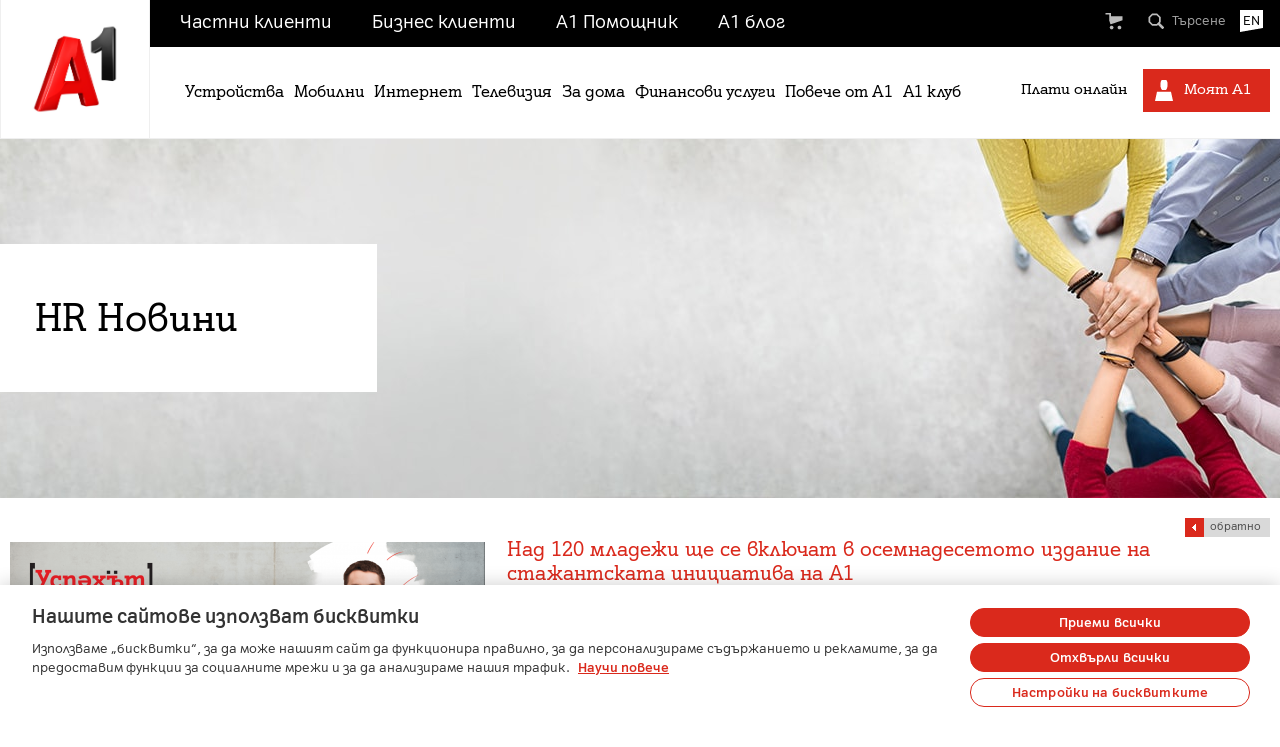

--- FILE ---
content_type: text/html
request_url: https://www.a1.bg/hr-novini/mc/index/ma/view/infoblock_id/3220
body_size: 29497
content:
<!DOCTYPE html>
	<!--[if lt IE 7 ]> <html class="oldie ie6 no-js"> <![endif]-->
	<!--[if IE 7 ]> <html class="oldie ie7 no-js"> <![endif]-->
	<!--[if IE 8 ]> <html class="oldie ie8 no-js"> <![endif]-->
	<!--[if IE 9 ]> <html class="ie9 no-js"> <![endif]-->
	<!--[if (gt IE 9)|!(IE)]><!--><html lang="bg" class="no-js"><!--<![endif]-->
<head>
	<title>А1 - Над 120 младежи ще се включат в осемнадесетото издание на стажантската инициатива на А1 </title>    <meta http-equiv="pragma" content="no-cache" >
<meta http-equiv="Cache-control" content="no-cache" >
<meta charset="utf-8">
<meta name="viewport" content="width=device-width, initial-scale=1.0, minimum-scale=1.0, maximum-scale=1.0, user-scalable=1, minimal-ui" >
<meta name="apple-mobile-web-app-capable" content="yes" >
<meta name="format-detection" content="telephone=no" >
<meta name="SKYPE_TOOLBAR" content="SKYPE_TOOLBAR_PARSER_COMPATIBLE" >
<meta name="referrer" content="no-referrer-when-downgrade" >
<meta name="robots" content="index, follow" >
<meta property="fb:app_id" content="166506017124765" >
<meta property="og:title" content="Над 120 младежи ще се включат в осемнадесетото издание на стажантската инициатива на А1 " >
<meta property="og:url" content="http://www.a1.bg/hr-novini/mc/index/ma/view/infoblock_id/3220" >
<meta property="og:type" content="article" >
<meta property="og:site_name" content="А1" >
<meta property="fb:admins" content="MobiltelBG" >
<meta name="msapplication-square70x70logo" content="/sites/1/themes/main/images/layout/icons/a1-windows-icon-70-70.png?v1" >
<meta name="msapplication-square150x150logo" content="/sites/1/themes/main/images/layout/icons/a1-windows-icon-150-150.png?v1" >
<meta name="msapplication-wide310x150logo" content="/sites/1/themes/main/images/layout/icons/a1-windows-icon-310-150.png?v1" >
<meta name="msapplication-square310x310logo" content="/sites/1/themes/main/images/layout/icons/a1-windows-icon-310-310.png?v1" >    <link rel="apple-touch-icon-precomposed" href="/sites/1/themes/main/images/layout/icons/apple-touch-icon-precomposed.png?v1" />
	<link rel="apple-touch-icon-precomposed" sizes="57x57" href="/sites/1/themes/main/images/layout/icons/apple-touch-icon-57x57-precomposed.png?v1" />
	<link rel="apple-touch-icon-precomposed" sizes="72x72" href="/sites/1/themes/main/images/layout/icons/apple-touch-icon-72x72-precomposed.png?v1" />
	<link rel="apple-touch-icon-precomposed" sizes="114x114" href="/sites/1/themes/main/images/layout/icons/apple-touch-icon-114x114-precomposed.png?v1" />
	<link rel="apple-touch-icon-precomposed" sizes="144x144" href="/sites/1/themes/main/images/layout/icons/apple-touch-icon-144x144-precomposed.png?v1" />
	<link href="https://www.a1.bg/hr-novini/mc/index/ma/view/infoblock_id/3220" rel="canonical" >
<link href="/favicon.ico" rel="shortcut icon" type="image/x-icon" >
<link href="/favicon.ico" rel="icon" type="image/ico" >
<link href="/sites/1/themes/main/css/bootstrap.css" media="all" rel="stylesheet" type="text/css" >
<link href="https://www.a1.bg/cmscss/index/file/home.css" media="all" rel="stylesheet" type="text/css" >
<link href="https://www.a1.bg/cmscss/index/file/global.css?v=14" media="all" rel="stylesheet" type="text/css" >
<link href="https://www.a1.bg/cmscss/index/file/header.css" media="all" rel="stylesheet" type="text/css" >
<!--[if IE]> <link href="/sites/1/themes/main/css/ie_all.css" media="all" rel="stylesheet" type="text/css" ><![endif]-->
<link href="/sites/1/themes/main/css/logged.css" media="all" rel="stylesheet" type="text/css" >
<link href="/sites/1/themes/main/css/owl.css" media="all" rel="stylesheet" type="text/css" >
<link href="https://www.a1.bg/cmscss/index/file/checkout.css" media="all" rel="stylesheet" type="text/css" >
<link href="https://www.a1.bg/cmscss/index/file/mediaqueries.css?v=5" media="all" rel="stylesheet" type="text/css" >
<link href="/sites/1/themes/main/css/print.css" media="print" rel="stylesheet" type="text/css" >
<link href="/sites/1/themes/main/css/mtel-popups.css" media="all" rel="stylesheet" type="text/css" >		
	
<script type="text/javascript" src="/sites/1/themes/main/js/lib/jquery-1.11.2.min.js"></script>
<script type="text/javascript" src="/js/jquery/jquery-ui.min.js"></script>

	<!--[if lt IE 7]> <script type="text/javascript" src="/sites/1/themes/main/js/ie6.js"></script><![endif]-->
<!--[if lt IE 9 & (!IEMobile)]> <script type="text/javascript" src="/sites/1/themes/main/js/html5shiv.min.js"></script><![endif]-->
<!--[if lt IE 9 & (!IEMobile)]> <script type="text/javascript" src="/sites/1/themes/main/js/respond.js"></script><![endif]-->
<script type="text/javascript" src="/js/modules/search/search-as-you-type.js?v=2"></script>
<script type="text/javascript">
    //<!--
searchAsYouTypeConfiguration.collection = "a1.bg_all";    //-->
</script>
<script type="text/javascript">
    //<!--
$(document).ready(function() { searchAsYouType.initialize(document.getElementById('goog_search_q'), true); $( '#goog_search_q' ).blur()});    //-->
</script>	
			<script type="text/javascript" src="/sites/1/themes/main/js/lib/modernizr.custom.41931.js"></script>
	
	<script type="text/javascript" src="https://500008469.collect.igodigital.com/collect.js" data-ot-ignore class="optanon-category-C0001"></script>


						
<!-- OneTrust Cookies Consent Notice start for a1.bg -->
<script src="https://cdn.cookielaw.org/consent/42a1fcf8-5dbb-4afb-bebf-2c8bf1e69f67/otSDKStub.js" data-language="bg" type="text/javascript" charset="UTF-8" data-domain-script="42a1fcf8-5dbb-4afb-bebf-2c8bf1e69f67" ></script>
<script type="text/javascript">
function OptanonWrapper() { }
</script>
<!-- OneTrust Cookies Consent Notice end for a1.bg -->
			

	

		<script>
		window.dataLayer = window.dataLayer || []; 			
        window.dataLayer_tracking = window.dataLayer_tracking || [];

		function gtag(){dataLayer.push(arguments);} 

        (function (w, d, s, l, i) {
          w[l] = w[l] || [];
          w[l].push({ "gtm.start": new Date().getTime(), event: "gtm.js" });
          var f = d.getElementsByTagName(s)[0],
            j = d.createElement(s),
            dl = l != "dataLayer" ? "&l=" + l : "";
          j.async = true;
          j.src = "https://analytics.a1.bg/sst/gtm.js?id=" + i + dl;
          f.parentNode.insertBefore(j, f);
        })(window, document, "script", "dataLayer", "GTM-KJZP9LH");
		</script>
	




		
	</head>

<body data-elastic-exclude>
<script>
    _etmc.push(["setOrgId", "500008469"]);

    
    function readCookie(name) {
        var result;
        return (result = new RegExp('(?:^|; )' + encodeURIComponent(name) + '=([^;]*)').exec(document.cookie)) ? (result[1]) : null;
    }

    function deleteCookie(name) {
        document.cookie = name + "=; domain=.a1.bg; expires=Thu, 01 Jan 1970 00:00:00 UTC; path=/;";
    }
    

    var email = readCookie("sso_m");
    var sfTrack = readCookie("sso_sf_tr");
    if (email === null || email === "") {
        _etmc.push(["trackPageView"]);
    } else if (sfTrack !== null || sfTrack !== "") {
    _etmc.push(["setUserInfo", {"email": atob(decodeURIComponent(email))}]);
        _etmc.push(["trackPageView"]);

        deleteCookie("sso_m");
    }
</script><script type="application/ld+json">

  {
    "@context": "http://schema.org",
    "@type": "Organization",
    "url": "https://www.a1.bg/bg",
    "logo": "https://www.a1.bg/sites/1/themes/main/images/layout/A1-logo.jpg"
  }
 
</script><noscript><iframe src="//www.googletagmanager.com/ns.html?id=GTM-KJZP9LH" height="0" width="0" style="display:none;visibility:hidden"></iframe></noscript>
<!-- End Google Tag Manager -->
	<!-- START HEADER-->
	<header id="header" class="hidden-print">
		<div class="page-wrap">
			<div class="logo-wrap">
				<div class="page-wrap">
					<div class="logo">
						<a href="/"><span><img src="https://www.a1.bg/mgw-web/cms/media?Name=nav-logo&Size=default&cacheId=" alt="A1 - ти водиш" /></span></a>
						<meta content="https://a1.bg/" itemprop="url">
						<meta content="https://www.a1.bg/mgw-web/cms/media?Name=nav-logo&Size=default&cacheId=" itemprop="logo">
					</div>
				</div>
			</div>
			<div id="top_menu" class="clearfix">
				<ul class="list-inline">
                    <li><a href="/chastni-klienti">Частни клиенти</a></li>
        <li><a href="/biznes-klienti">Бизнес клиенти</a></li>
                    <li><a href="https://help.a1.bg">A1 Помощник</a></li>
                <li><a href="https://blog.a1.bg">A1 блог</a></li>
        </ul>


    <style>
        #top_menu ul.list-inline li {
            padding: 0px 20px 0px 20px;
        }

        .top-navigation-red {
            background-color: #da291c;
        }

        .top-navigation-red:hover {
            background-color: #666666;
        }

        #top_menu .list-inline .top-navigation-red a:after {
            display: none;
        }
    </style>
				<ul class="list-tools">
					<li class="drop link-basket">
	
<style>
.basket .big-price var {
    font-size: 19px !important;
	font-weight: bold;
}
.basket .price var {
    font-size: 15px !important;
	font-weight: bold;
}
</style>

    <a href="javascript:;"><span>&nbsp;</span></a>
    <div class="supermenu basket">
        <div class="top">
            Кошница
            <button type="button" data-close><span>Затвори</span></button>

                    </div>

        <div class="inner vh74">
                                                    <div class="inner vh74">
                <div class="message">
                    <p>Кошницата е празна</p>
                    <br/>
                    <p>Поръчай нов продукт или услуга от А1 без да напускаш дома си. Ние ще ти го доставим
                        безплатно.</p>
                    <br/>
                    <a href="/e-magazin?&2016&03&empty-cart&txt">
                        <div class="message red">Виж повече тук</div>
                    </a>
                </div>
            </div>
                    </div>
    </div>
</li>


<script>
    var ecart_data = 0
</script>

	
<li class="drop link-search">
	<a href="javascript:;"><span>Търсене</span></a>
	<div class="supermenu search">
		<div class="top">Търсене</div>
		<div class="col-lg-12">
			<form name="search_form" action="/1/mm/search/mc/index/ma/index/mo/1" method="get">
				<div class="input-group group-dropdown">				
					<input type="text" id="goog_search_q" name="search" autocomplete="on"  value="" class="form-control" placeholder="НАПРИМЕР: IPHONE" />
					<span class="input-group-btn">
						<button id="goog_search_submit" class="btn btn-search" type="button" onClick="document.search_form.submit()" ><span>търси</span></button>
					</span>
					<div class="btn-group hide input-group-dropdown">
						<button type="button" class="btn btn-default dropdown-toggle" data-toggle="dropdown">всички катeгории <span class="caret"></span></button>
						<ul class="dropdown-menu dropdown-menu-right" role="menu">
															<li><a href="javascript:;" data-value="0">Всички категории</a></li>
															<li><a href="javascript:;" data-value="1">Устройства</a></li>
															<li><a href="javascript:;" data-value="2">Продукти</a></li>
															<li><a href="javascript:;" data-value="3">Работа</a></li>
															<li><a href="javascript:;" data-value="4">Новини</a></li>
								
		
						</ul>
						<input type="hidden" name="category_number" value="0" />
					</div>				
				</div>
			</form>	
		</div>
	</div>
</li>



						                    					<li class="link-language"><a href="/en"><span>EN</span></a></li>
				</ul>
				<input type="hidden" id="myMtelSpecialBanner" value="0"/>
				<input type="hidden" id="currentUsername" value=""/>
			</div>
			
			<nav role="navigation"><ul class="clearfix"><li class="drop"><a href="/devices" >Устройства</a><div class="supermenu five-col"><ul class="items"><li class="span-3 id_1810_5509"><h5><a href="/mobile-devices">Мобилни устройства</a></h5><ul><li><a href="/mobile-devices-smartphones"><strong>Смартфони</strong></a></li><li><a href="/mobile-devices-tablets"><strong>Таблети</strong></a></li><li><a href="/mobile-devices-phones"><strong>Телефони</strong></a></li><li><a href="/routers-devices"><strong>Рутери и Data устройства</strong></a></li></ul><div class="price"></div><div class="price"></div><div class="price"></div><div class="price"></div></li><li class="span-3 id_1810_5513"><h5><a href="/home-devices">За дома</a></h5><ul><li><a href="/home-devices-tvs"><strong>Телевизори</strong></a></li><li><a href="/home-devices-laptops"><strong>Лаптопи</strong></a></li></ul><div class="price"></div><div class="price"></div></li><li class="span-3 id_1810_5516"><h5><a href="/smart-accessories">Смартаксесоари</a></h5><ul><li><a href="/smart-accessories-smartwatches"><strong>Смартчасовници</strong></a></li><li><a href="/smart-gadgets"><strong>Джаджи</strong></a></li></ul><div class="price"></div><div class="price"></div></li><li class="span-3 id_1810_5535"><h5><a href="javascript:void(0);">Аудио</a></h5><ul><li><a href="/audio-headphones"><strong>Слушалки</strong></a></li></ul><div class="price"></div></li><li class="span-3 id_1810_1820"><h5><a href="/aksesoari">Аксесоари за смартфони и таблети</a></h5><ul><li><a href="/accessories-cases"><strong>Калъфи</strong></a></li><li><a href="/protectors"><strong>Протектори за дисплей</strong></a></li><li><a href="/accessories-headphones"><strong>Слушалки</strong></a></li><li><a href="/accessories-chargers"><strong>Зарядни устройства</strong></a></li><li><a href="/drugi-aksesoari"><strong>Други</strong></a></li></ul><div class="price"></div><div class="price"></div><div class="price"></div><div class="price"></div><div class="price"></div></li></ul></div></li><li class="drop"><a href="/mobilni" >Мобилни</a><div class="supermenu five-col"><ul class="items"><li class="span-3 id_1811_1822"><div class="icon-top"><a href="/tarifni-planove-za-mobilen-telefon"><img src = /public/file/id/17cb0af79d7e65c0304df15bb10ed446/Basic-menu-60x60-01.png></a></div><h5><a class="title" href="/tarifni-planove-za-mobilen-telefon"><strong>Абонаментни планове</strong></a></h5><ul><li><a href="/a1-one-unlimited"><strong>Unlimited</strong></a></li><li><a href="/ekstri-za-tarifen-plan"><strong>Добави интернет/минути/SMS-и</strong></a></li><li><a href="/a1-klassik"><strong>A1 Класик</strong></a></li><li><a href="/obazhdania-v-chuzhbina"><strong>Обаждания в чужбина</strong></a></li><li><a href="/esim"><strong>eSIM</strong></a></li><li><a href="/pomosht-a1-extra-sim-2"><strong>Втора SIM карта за твоя номер</strong></a></li><li><a href="/volte"><strong>VoLTE / VoWiFi</strong></a></li></ul></li><li class="span-3 id_1811_1824"><div class="icon-top"><a href="/prepaid"><img src = /public/file/id/111d10c784b62405e0ce2f721ccc1acc/Basic-menu-60x60-10.png></a></div><h5><a class="title" href="/prepaid"><strong>Предплатени планове</strong></a></h5><ul><li><a href="/prepaid-paketi"><strong>Предплатени стартови пакети</strong></a></li><li><a href="/prepaid-dopalnitelni-paketi"><strong>Допълнителни пакети </strong></a></li><li><a href="/prepaid-recharge-offers"><strong>Оферти при презареждане</strong></a></li><li><a href="/predplateni-planove-mobilen-internet"><strong>Предплатен мобилен интернет</strong></a></li><li><a href="/prepaid-uslugi"><strong>Услуги</strong></a></li><li><a href="/prepaid-loyalna-programa"><strong>Лоялна програма</strong></a></li></ul></li><li class="span-3 id_1811_1825"><div class="icon-top"><a href="/rouming"><img src = /public/file/id/2e9740413f9fd384c2de3aa0731c9589/roaming-01-01.png></a></div><h5><a class="title" href="/rouming"><strong>Роуминг</strong></a></h5><ul><li><a href="/rouming-darzhavi-i-partnyori"><strong>Държави и партньори</strong></a></li><li><a href="/promeni-rouming"><strong>Условия за роуминг в ЕС при спазване на политиката за справедливо ползване</strong></a></li><li><a href="/rouming-planove-paketi"><strong>Тарифни планове и пакети</strong></a></li><li><a href="/predplatena-usluga-rouming"><strong>Предплатена услуга</strong></a></li><li><a href="/eu"><strong>Неправомерно използване на роуминг услуги в ЕС/ЕИЗ</strong></a></li><li><a href="/rouming-polezna-informatsia"><strong>Полезна информация</strong></a></li></ul></li><li class="span-3 id_1811_4036"><div class="icon-top"><a href="/int-calls"><img src = /public/file/id/b169fffe8580bb2a4e736bf9288c4fad/Basic-menu-60x60-15.png></a></div><h5><a class="title" href="/int-calls"><strong>Международни разговори</strong></a></h5><ul><li><a href="/int-calls-mobilen-abonament"><strong>С мобилен интернет</strong></a></li><li><a href="/int-calls-prepaid"><strong>С предплатен план</strong></a></li><li><a href="/int-calls-fixed-phone"><strong>С домашен телефон</strong></a></li></ul></li><li class="span-3 id_1811_4038"><div class="icon-top"><a href="/zastrahovka-moyat-telefon-menu"><img src = /public/file/id/d3fba76bffd023a10408202caaddcdb2/Basic-menu-60x60-08.png></a></div><h5><a class="title" href="/zastrahovka-moyat-telefon-menu"><strong>Застраховка</strong></a></h5><ul><li><a href="/zastrahovka-moyat-telefon-menu1"><strong>Застраховка Моят телефон</strong></a></li></ul></li></ul></div></li><li class="drop"><a href="/internet" >Интернет</a><div class="supermenu four-col"><ul class="items"><li class="span-4 id_3675_3334"><div class="icon-top"><a href="/a1-paketi"><img src = /public/file/id/8e7acb3c8941cc8797ee3cc85af94977/01.png></a></div><h5><a class="title" href="/a1-paketi"><strong>Интернет + ТВ</strong></a></h5><ul><li><a href="/paketni-predlojenia"><strong>Домашен интернет и телевизия</strong></a></li><li><a href="/a1-net-box-tv"><strong>Net Box и сателитна телевизия</strong></a></li></ul></li><li class="span-4 id_3675_3330"><div class="icon-top"><a href="/a1-net"><img src = /public/file/id/8253eca417a694a1e59fe795923e9af4/02.png></a></div><h5><a class="title" href="/a1-net"><strong>Планове</strong></a></h5><ul><li><a href="/a1-net-2"><strong>Домашен интернет</strong></a></li><li><a href="/fix-internet-pokritie"><strong>Проверка на покритие</strong></a></li><li><a href="/a1-home-wifi"><strong>A1 Home Wi-Fi</strong></a></li><li><a href="/wifi-config"><strong>А1 Home Wi-Fi покритие</strong></a></li></ul></li><li class="span-4 id_3675_3402"><div class="icon-top"><a href="/a1-net-box"><img src = /public/file/id/c493df778a2f8793097f1db2a272d0f9/03.png></a></div><h5><a class="title" href="/a1-net-box"><strong>Net Box</strong></a></h5><ul><li><a href="/mtel-NET-BOX"><strong>Домашен интернет през мобилната мрежа</strong></a></li><li><a href="/pokritie-netbox"><strong>Карта на покритието за домашен интернет през мобилна мрежа</strong></a></li></ul></li><li class="span-4 id_3675_4055"><div class="icon-top"><a href="/mobilen-internet-2"><img src = /public/file/id/c51b3656d6bd7960dc99a5cd67303b48/04.png></a></div><h5><a class="title" href="/mobilen-internet-2"><strong>Мобилен интернет</strong></a></h5><ul><li><a href="/a1-surf-2"><strong>Surf</strong></a></li><li><a href="/prepaid-mobile-internet-2"><strong>Предплатен мобилен интернет</strong></a></li></ul></li></ul></div></li><li class="drop"><a href="/a1-televizia" >Телевизия</a><div class="supermenu five-col"><ul class="items"><li class="span-3 id_1814_4070"><div class="icon-top"><a href="/mobilna-televisia"><img src = /public/file/id/189f47880d3fce1e9117afaef349177f/xplore-tv-icon.png></a></div><h5><a class="title" href="/mobilna-televisia"><strong>A1 Xplore TV</strong></a></h5><ul><li><a href="/a1-smarttv"><strong>Xplore TV за смарттелевизор</strong></a></li><li><a href="/xploretv-bez-dogovor"><strong>Xplore TV за смарттелевизор без договор</strong></a></li><li><a href="/a1-smarttv-box"><strong>Xplore TV в ЕС</strong></a></li><li><a href="/a1-xplore-tv"><strong>A1 Xplore TV</strong></a></li><li><a href="/a1-xplore-tv-go-redirect"><strong>A1 Xplore TV GO</strong></a></li></ul></li><li class="span-3 id_1814_3344"><div class="icon-top"><a href="/paketi-televizia-internet"><img src = /public/file/id/04f46730f1aac99f10107f0cb52b577f/01.png></a></div><h5><a class="title" href="/paketi-televizia-internet"><strong>Интернет + ТВ</strong></a></h5><ul><li><a href="/domashen-internet-tv"><strong>Домашен интернет и телевизия</strong></a></li><li><a href="/netbox-sat-tv"><strong>Net Box и сателитна телевизия</strong></a></li></ul></li><li class="span-3 id_1814_3329"><div class="icon-top"><a href="/a1-tv"><img src = /public/file/id/8000e90f20acfcef882b64e2d7bd7936/05.png></a></div><h5><a class="title" href="/a1-tv"><strong>Планове</strong></a></h5><ul><li><a href="/a1-tv2"><strong>А1 ТВ</strong></a></li><li><a href="/a1-sat-tv"><strong>Сателитна телевизия от А1</strong></a></li><li><a href="/tv-kanali"><strong>Канали</strong></a></li></ul></li><li class="span-3 id_1814_5959"><div class="icon-top"><a href="/prepaid-fix"><img src = /public/file/id/82e9ee79b29b42dd77b5867b0a605069/05.png></a></div><h5><a class="title" href="/prepaid-fix"><strong>Предплатени планове</strong></a></h5><ul><li><a href="/android-box-prepaid"><strong>Предплатена ТВ през Smart Box</strong></a></li><li><a href="/satelite-prepaid"><strong>Предплатена ТВ през сателитна чиния</strong></a></li></ul></li><li class="span-3 id_1814_4068"><div class="icon-top"><a href=""><img src = /public/file/id/bd93a6a6fd678f2b2b45e85b36cabfb1/06.png></a></div><h5><a class="title" href="javascript:void(0);"><strong>ТВ Екстри</strong></a></h5><ul><li><a href="/netflix-re"><strong>Netflix</strong></a></li><li><a href="/skyshowtime-re"><strong>SkyShowtime</strong></a></li><li><a href="/max-sport-tv"><strong>MAX Sport Plus</strong></a></li><li><a href="/maxmovie-re"><strong>MAX Movie</strong></a></li><li><a href="/diema-xtra"><strong>Diema Xtra</strong></a></li><li><a href="/hbo"><strong>HBO&Cinemax / Max</strong></a></li><li><a href="/voyo-re"><strong>VOYO</strong></a></li><li><a href="/7arts-re"><strong>7Arts</strong></a></li><li><a href="/filmbox-re"><strong>FilmBox+</strong></a></li></ul></li></ul></div></li><li class="drop"><a href="/uslugi-za-doma" >За дома</a><div class="supermenu two-col"><ul class="items"><li class="span-6 id_3668_1823"><div class="icon-top"><a href="/domashen-telefon"><img src = /public/file/id/dbf25bb9667ad45905359f401d0ffb60/Basic-menu-60x60-15.png></a></div><h5><a class="title" href="/domashen-telefon"><strong>Домашен телефон</strong></a></h5><ul><li><a href="/a1-phone"><strong>Планове</strong></a></li><li><a href="/domashen-telefon-obazhdania-v-chuzhbina"><strong>Цени за обаждане в чужбина</strong></a></li><li><a href="/specialna-tarifa-za-domashen-telefon"><strong>Специална тарифа</strong></a></li></ul></li><li class="span-6 id_3668_4072"><div class="icon-top"><a href="/zastrahovka-2"><img src = /public/file/id/c12fb5789458a9052213673b22415af1/Basic-menu-60x60-08.png></a></div><h5><a class="title" href="/zastrahovka-2"><strong>Застраховка</strong></a></h5><ul><li><a href="/zastrahovka-3"><strong>А1 Застраховка „Защита на дома“</strong></a></li></ul></li></ul></div></li><li class="drop"><a href="/finansovi-uslugi" >Финансови услуги</a><div class="supermenu four-col"><ul class="items"><li class="span-4 id_3864_3853"><div class="icon-top"><a href="/a1-wallet"><img src = /public/file/id/852c2c4b82a93656850213cc1420de9e/A1_Wallet_icon_new.png></a></div><h5><a class="title" href="/a1-wallet"><strong>A1 Wallet</strong></a></h5><ul><li><a href="/a1-wallet-opisanie"><strong>Описание</strong></a></li><li><a href="/a1-wallet-anketa"><strong>Приложението</strong></a></li><li><a href="/a1-wallet-faq"><strong>Често задавани въпроси</strong></a></li><li><a href="/limits-taxes-a1-wallet"><strong>Такси и лимити </strong></a></li><li><a href="/obshti-uslovia-a1-wallet"><strong>Общи условия</strong></a></li><li><a href="/a1-wallet-unlimited"><strong>A1 Wallet Unlimited</strong></a></li></ul></li><li class="span-4 id_3864_5883"><div class="icon-top"><a href="/a1credits"><img src = /public/file/id/4451e987ad961e6301cbc963e2d7afed/ConsumerLoan_icon_new.png></a></div><h5><a class="title" href="/a1credits"><strong>Кредити</strong></a></h5><ul><li><a href="/personal-credit"><strong>Персонален кредит</strong></a></li><li><a href="/potrebitelski"><strong>Потребителски кредит</strong></a></li><li><a href="/fastcredit"><strong>Бърз кредит</strong></a></li></ul></li><li class="span-4 id_3864_3854"><div class="icon-top"><a href="/a1-credit-card"><img src = /public/file/id/b148eb824c5b46171a542442521d12fc/Credit_card_icon_new.png></a></div><h5><a class="title" href="/a1-credit-card"><strong>A1 Кредитна карта</strong></a></h5><ul><li><a href="/a1-credit-card-opisanie"><strong>Кандидатствай онлайн</strong></a></li><li><a href="/a1-credit-card-website"><strong>Управлявай своя профил</strong></a></li><li><a href="/a1-credit-card-faq"><strong>Често задавани въпроси</strong></a></li></ul></li><li class="span-4 id_3864_4047"><div class="icon-top"><a href="/zastrahovki"><img src = /public/file/id/bde7bf3f7174301f82671b56c1b2df1b/Insurance_icon_new.png></a></div><h5><a class="title" href="/zastrahovki"><strong>Застраховки</strong></a></h5><ul><li><a href="/zastrahovka-moyat-telefon"><strong>A1 Застраховка "Моят телефон"</strong></a></li><li><a href="/zastrahovka-moyat-dom"><strong>А1 Застраховка "Защита на дома"</strong></a></li><li><a href="/a1-travel-insurance"><strong>A1 Застраховка "Пътуване в чужбина"</strong></a></li><li><a href="/grazhdanska-otgovornost"><strong>А1 Застраховка "Гражданска отговорност"</strong></a></li></ul></li></ul></div></li><li class="drop"><a href="/poveche-ot-a1" >Повече от А1</a><div class="supermenu six-col"><ul class="items"><li class="span-2 id_3513_3514"><div class="icon-top"><a href="/poveche-za-teb"><img src = /public/file/id/1c359e895c0e396cf0b004c3ea1fd12e/08.png></a></div><h5><a class="title" href="/poveche-za-teb"><strong>Повече за теб</strong></a></h5><ul><li><a href="/ava"><strong>АВА</strong></a></li><li><a href="/esigning"><strong>е-подпис</strong></a></li><li><a href="/a1-prosveta"><strong>e-просвета</strong></a></li><li><a href="/a1-zona"><strong>А1 зона</strong></a></li><li><a href="/fun-learn-2"><strong>Fun and Learn</strong></a></li><li><a href="/a1-cup-2"><strong>A1 Cup</strong></a></li><li><a href="/musicall-a1"><strong>Musicall</strong></a></li><li><a href="/video-magazin"><strong>A1 Видео магазин</strong></a></li><li><a href="/winbet-betting"><strong>Зареждане winbet.bg</strong></a></li><li><a href="/palmsbet-betting"><strong>Зареждане palmsbet.com</strong></a></li><li><a href="/topbet-betting"><strong>Зареждане 8888.bg</strong></a></li><li><a href="/efbet-betting"><strong>Зареждане Efbet</strong></a></li><li><a href="/inbet"><strong>Зареждане Inbet</strong></a></li><li><a href="/sesame-betting"><strong>Зареждане sesame.bg</strong></a></li><li><a href="/alphawin"><strong>Зареждане Alphawin</strong></a></li></ul></li><li class="span-2 id_3513_3497"><div class="icon-top"><a href="/prilozhenia-ot-a1"><img src = /public/file/id/91e2ca1e741df099d1914784d25a4715/04.png></a></div><h5><a class="title" href="/prilozhenia-ot-a1"><strong>Приложения</strong></a></h5><ul><li><a href="/a1-guard"><strong>A1 Guard</strong></a></li><li><a href="/a1-xplore-tv-menu"><strong>A1 Xplore TV GO</strong></a></li><li><a href="/apple-dcb"><strong>App Store</strong></a></li><li><a href="/google-play"><strong>Google Play</strong></a></li><li><a href="/a1-net-protect"><strong>Интернет защита</strong></a></li><li><a href="/poveche-ot-a1-others"><strong>Виж всички</strong></a></li></ul></li><li class="span-2 id_3513_4061"><div class="icon-top"><a href="/a1-gaming-league-menu"><img src = /public/file/id/ba66c078a59a51cb3a7d282bab86687b/09.png></a></div><h5><a class="title" href="/a1-gaming-league-menu"><strong>А1 Gaming League</strong></a></h5><ul><li><a href="/a1-gaming-league-home"><strong>Начало</strong></a></li><li><a href="/a1-gaming-league-news"><strong>Новини</strong></a></li><li><a href="/a1-gaming-league-about"><strong>За лигата</strong></a></li><li><a href="/a1-gaming-league-livestream"><strong>Livestream</strong></a></li></ul></li><li class="span-2 id_3513_4076"><div class="icon-top"><a href="/evinetka-2"><img src = /public/file/id/e914db7a13fcf852a53fed682f3df33d/16.png></a></div><h5><a class="title" href="/evinetka-2"><strong>Пътни такси</strong></a></h5><ul><li><a href="/evinetka-4"><strong>е-Винетка</strong></a></li><li><a href="/route-pass"><strong>Маршрутна карта</strong></a></li><li><a href="/a1-tolling"><strong>Tол услуга</strong></a></li></ul><div class="icon-top" style="margin-top:15px"><a href="/max-sport-menu"><img src = /public/file/id/1b3940bf98ba201db6201c7c231e1a2b/10.png></a></div><h5><a class="title" href="/max-sport-menu"><strong>MAX Sport</strong></a></h5><ul><li><a href="/a1-live-ppv-re"><strong>A1 Live</strong></a></li><li><a href="/max-sport-programa-re"><strong>Програма</strong></a></li><li><a href="/max-sport-faq-re"><strong>Често задавани въпроси</strong></a></li><li><a href="/pravila-i-standarti"><strong>Правила и стандарти</strong></a></li></ul></li><li class="span-2 id_3513_5841"><div class="icon-top"><a href="/vip"><img src = /public/file/id/e32b089dd1e03e34639a2bdc443e732d/VIP_client_black_60x40px.png></a></div><h5><a class="title" href="/vip"><strong>VIP клиент</strong></a></h5><ul></ul></li></ul></div></li><li class=><a href="/re-a1-club" >A1 клуб</a></li></ul></nav><div id="menu"><ul><li><a href="/devices" data-back="Назад">Устройства</a><ul><li><a href="/devices">Устройства</a></li><li><a class="title"href="/mobile-devices" data-back="Назад">Мобилни устройства</a><ul><li><a href="/mobile-devices">Мобилни устройства</a></li><li><a href="/mobile-devices-smartphones">Смартфони</a></li><li><a href="/mobile-devices-tablets">Таблети</a></li><li><a href="/mobile-devices-phones">Телефони</a></li><li><a href="/routers-devices">Рутери и Data устройства</a></li></ul></li><li><a class="title"href="/home-devices" data-back="Назад">За дома</a><ul><li><a href="/home-devices">За дома</a></li><li><a href="/home-devices-tvs">Телевизори</a></li><li><a href="/home-devices-laptops">Лаптопи</a></li></ul></li><li><a class="title"href="/smart-accessories" data-back="Назад">Смартаксесоари</a><ul><li><a href="/smart-accessories">Смартаксесоари</a></li><li><a href="/smart-accessories-smartwatches">Смартчасовници</a></li><li><a href="/smart-gadgets">Джаджи</a></li></ul></li><li><a class="title" href="javascript:void(0);">Аудио</a><ul><li><a href="/audio-headphones">Слушалки</a></li></ul></li><li><a class="title"href="/aksesoari" data-back="Назад">Аксесоари за смартфони и таблети</a><ul><li><a href="/aksesoari">Аксесоари за смартфони и таблети</a></li><li><a href="/accessories-cases">Калъфи</a></li><li><a href="/protectors">Протектори за дисплей</a></li><li><a href="/accessories-headphones">Слушалки</a></li><li><a href="/accessories-chargers">Зарядни устройства</a></li><li><a href="/drugi-aksesoari">Други</a></li></ul></li></ul></li><li><a href="/mobilni" data-back="Назад">Мобилни</a><ul><li><a href="/mobilni">Мобилни</a></li><li><a class="title"href="/tarifni-planove-za-mobilen-telefon" data-back="Назад">Абонаментни планове</a><ul><li><a href="/tarifni-planove-za-mobilen-telefon">Абонаментни планове</a></li><li><a href="/a1-one-unlimited">Unlimited</a></li><li><a href="/ekstri-za-tarifen-plan">Добави интернет/минути/SMS-и</a></li><li><a href="/a1-klassik">A1 Класик</a></li><li><a href="/obazhdania-v-chuzhbina">Обаждания в чужбина</a></li><li><a href="/esim">eSIM</a></li><li><a href="/pomosht-a1-extra-sim-2">Втора SIM карта за твоя номер</a></li><li><a href="/volte">VoLTE / VoWiFi</a></li></ul></li><li><a class="title"href="/prepaid" data-back="Назад">Предплатени планове</a><ul><li><a href="/prepaid">Предплатени планове</a></li><li><a href="/prepaid-paketi">Предплатени стартови пакети</a></li><li><a href="/prepaid-dopalnitelni-paketi">Допълнителни пакети </a></li><li><a href="/prepaid-recharge-offers">Оферти при презареждане</a></li><li><a href="/predplateni-planove-mobilen-internet">Предплатен мобилен интернет</a></li><li><a href="/prepaid-uslugi">Услуги</a></li><li><a href="/prepaid-loyalna-programa">Лоялна програма</a></li></ul></li><li><a class="title"href="/rouming" data-back="Назад">Роуминг</a><ul><li><a href="/rouming">Роуминг</a></li><li><a href="/rouming-darzhavi-i-partnyori">Държави и партньори</a></li><li><a href="/promeni-rouming">Условия за роуминг в ЕС при спазване на политиката за справедливо ползване</a></li><li><a href="/rouming-planove-paketi">Тарифни планове и пакети</a></li><li><a href="/predplatena-usluga-rouming">Предплатена услуга</a></li><li><a href="/eu">Неправомерно използване на роуминг услуги в ЕС/ЕИЗ</a></li><li><a href="/rouming-polezna-informatsia">Полезна информация</a></li></ul></li><li><a class="title"href="/int-calls" data-back="Назад">Международни разговори</a><ul><li><a href="/int-calls">Международни разговори</a></li><li><a href="/int-calls-mobilen-abonament">С мобилен интернет</a></li><li><a href="/int-calls-prepaid">С предплатен план</a></li><li><a href="/int-calls-fixed-phone">С домашен телефон</a></li></ul></li><li><a class="title"href="/zastrahovka-moyat-telefon-menu" data-back="Назад">Застраховка</a><ul><li><a href="/zastrahovka-moyat-telefon-menu">Застраховка</a></li><li><a href="/zastrahovka-moyat-telefon-menu1">Застраховка Моят телефон</a></li></ul></li></ul></li><li><a href="/internet" data-back="Назад">Интернет</a><ul><li><a href="/internet">Интернет</a></li><li><a class="title"href="/a1-paketi" data-back="Назад">Интернет + ТВ</a><ul><li><a href="/a1-paketi">Интернет + ТВ</a></li><li><a href="/paketni-predlojenia">Домашен интернет и телевизия</a></li><li><a href="/a1-net-box-tv">Net Box и сателитна телевизия</a></li></ul></li><li><a class="title"href="/a1-net" data-back="Назад">Планове</a><ul><li><a href="/a1-net">Планове</a></li><li><a href="/a1-net-2">Домашен интернет</a></li><li><a href="/fix-internet-pokritie">Проверка на покритие</a></li><li><a href="/a1-home-wifi">A1 Home Wi-Fi</a></li><li><a href="/wifi-config">А1 Home Wi-Fi покритие</a></li></ul></li><li><a class="title"href="/a1-net-box" data-back="Назад">Net Box</a><ul><li><a href="/a1-net-box">Net Box</a></li><li><a href="/mtel-NET-BOX">Домашен интернет през мобилната мрежа</a></li><li><a href="/pokritie-netbox">Карта на покритието за домашен интернет през мобилна мрежа</a></li></ul></li><li><a class="title"href="/mobilen-internet-2" data-back="Назад">Мобилен интернет</a><ul><li><a href="/mobilen-internet-2">Мобилен интернет</a></li><li><a href="/a1-surf-2">Surf</a></li><li><a href="/prepaid-mobile-internet-2">Предплатен мобилен интернет</a></li></ul></li></ul></li><li><a href="/a1-televizia" data-back="Назад">Телевизия</a><ul><li><a href="/a1-televizia">Телевизия</a></li><li><a class="title"href="/mobilna-televisia" data-back="Назад">A1 Xplore TV</a><ul><li><a href="/mobilna-televisia">A1 Xplore TV</a></li><li><a href="/a1-smarttv">Xplore TV за смарттелевизор</a></li><li><a href="/xploretv-bez-dogovor">Xplore TV за смарттелевизор без договор</a></li><li><a href="/a1-smarttv-box">Xplore TV в ЕС</a></li><li><a href="/a1-xplore-tv">A1 Xplore TV</a></li><li><a href="/a1-xplore-tv-go-redirect">A1 Xplore TV GO</a></li></ul></li><li><a class="title"href="/paketi-televizia-internet" data-back="Назад">Интернет + ТВ</a><ul><li><a href="/paketi-televizia-internet">Интернет + ТВ</a></li><li><a href="/domashen-internet-tv">Домашен интернет и телевизия</a></li><li><a href="/netbox-sat-tv">Net Box и сателитна телевизия</a></li></ul></li><li><a class="title"href="/a1-tv" data-back="Назад">Планове</a><ul><li><a href="/a1-tv">Планове</a></li><li><a href="/a1-tv2">А1 ТВ</a></li><li><a href="/a1-sat-tv">Сателитна телевизия от А1</a></li><li><a href="/tv-kanali">Канали</a></li></ul></li><li><a class="title"href="/prepaid-fix" data-back="Назад">Предплатени планове</a><ul><li><a href="/prepaid-fix">Предплатени планове</a></li><li><a href="/android-box-prepaid">Предплатена ТВ през Smart Box</a></li><li><a href="/satelite-prepaid">Предплатена ТВ през сателитна чиния</a></li></ul></li><li><a class="title" href="javascript:void(0);">ТВ Екстри</a><ul><li><a href="/netflix-re">Netflix</a></li><li><a href="/skyshowtime-re">SkyShowtime</a></li><li><a href="/max-sport-tv">MAX Sport Plus</a></li><li><a href="/maxmovie-re">MAX Movie</a></li><li><a href="/diema-xtra">Diema Xtra</a></li><li><a href="/hbo">HBO&Cinemax / Max</a></li><li><a href="/voyo-re">VOYO</a></li><li><a href="/7arts-re">7Arts</a></li><li><a href="/filmbox-re">FilmBox+</a></li></ul></li></ul></li><li><a href="/uslugi-za-doma" data-back="Назад">За дома</a><ul><li><a href="/uslugi-za-doma">За дома</a></li><li><a class="title"href="/domashen-telefon" data-back="Назад">Домашен телефон</a><ul><li><a href="/domashen-telefon">Домашен телефон</a></li><li><a href="/a1-phone">Планове</a></li><li><a href="/domashen-telefon-obazhdania-v-chuzhbina">Цени за обаждане в чужбина</a></li><li><a href="/specialna-tarifa-za-domashen-telefon">Специална тарифа</a></li></ul></li><li><a class="title"href="/zastrahovka-2" data-back="Назад">Застраховка</a><ul><li><a href="/zastrahovka-2">Застраховка</a></li><li><a href="/zastrahovka-3">А1 Застраховка „Защита на дома“</a></li></ul></li></ul></li><li><a href="/finansovi-uslugi" data-back="Назад">Финансови услуги</a><ul><li><a href="/finansovi-uslugi">Финансови услуги</a></li><li><a class="title"href="/a1-wallet" data-back="Назад">A1 Wallet</a><ul><li><a href="/a1-wallet">A1 Wallet</a></li><li><a href="/a1-wallet-opisanie">Описание</a></li><li><a href="/a1-wallet-anketa">Приложението</a></li><li><a href="/a1-wallet-faq">Често задавани въпроси</a></li><li><a href="/limits-taxes-a1-wallet">Такси и лимити </a></li><li><a href="/obshti-uslovia-a1-wallet">Общи условия</a></li><li><a href="/a1-wallet-unlimited">A1 Wallet Unlimited</a></li></ul></li><li><a class="title"href="/a1credits" data-back="Назад">Кредити</a><ul><li><a href="/a1credits">Кредити</a></li><li><a href="/personal-credit">Персонален кредит</a></li><li><a href="/potrebitelski">Потребителски кредит</a></li><li><a href="/fastcredit">Бърз кредит</a></li></ul></li><li><a class="title"href="/a1-credit-card" data-back="Назад">A1 Кредитна карта</a><ul><li><a href="/a1-credit-card">A1 Кредитна карта</a></li><li><a href="/a1-credit-card-opisanie">Кандидатствай онлайн</a></li><li><a href="/a1-credit-card-website">Управлявай своя профил</a></li><li><a href="/a1-credit-card-faq">Често задавани въпроси</a></li></ul></li><li><a class="title"href="/zastrahovki" data-back="Назад">Застраховки</a><ul><li><a href="/zastrahovki">Застраховки</a></li><li><a href="/zastrahovka-moyat-telefon">A1 Застраховка "Моят телефон"</a></li><li><a href="/zastrahovka-moyat-dom">А1 Застраховка "Защита на дома"</a></li><li><a href="/a1-travel-insurance">A1 Застраховка "Пътуване в чужбина"</a></li><li><a href="/grazhdanska-otgovornost">А1 Застраховка "Гражданска отговорност"</a></li></ul></li></ul></li><li><a href="/poveche-ot-a1" data-back="Назад">Повече от А1</a><ul><li><a href="/poveche-ot-a1">Повече от А1</a></li><li><a class="title"href="/poveche-za-teb" data-back="Назад">Повече за теб</a><ul><li><a href="/poveche-za-teb">Повече за теб</a></li><li><a href="/ava">АВА</a></li><li><a href="/esigning">е-подпис</a></li><li><a href="/a1-prosveta">e-просвета</a></li><li><a href="/a1-zona">А1 зона</a></li><li><a href="/fun-learn-2">Fun and Learn</a></li><li><a href="/a1-cup-2">A1 Cup</a></li><li><a href="/musicall-a1">Musicall</a></li><li><a href="/video-magazin">A1 Видео магазин</a></li><li><a href="/winbet-betting">Зареждане winbet.bg</a></li><li><a href="/palmsbet-betting">Зареждане palmsbet.com</a></li><li><a href="/topbet-betting">Зареждане 8888.bg</a></li><li><a href="/efbet-betting">Зареждане Efbet</a></li><li><a href="/inbet">Зареждане Inbet</a></li><li><a href="/sesame-betting">Зареждане sesame.bg</a></li><li><a href="/alphawin">Зареждане Alphawin</a></li></ul></li><li><a class="title"href="/prilozhenia-ot-a1" data-back="Назад">Приложения</a><ul><li><a href="/prilozhenia-ot-a1">Приложения</a></li><li><a href="/a1-guard">A1 Guard</a></li><li><a href="/a1-xplore-tv-menu">A1 Xplore TV GO</a></li><li><a href="/apple-dcb">App Store</a></li><li><a href="/google-play">Google Play</a></li><li><a href="/a1-net-protect">Интернет защита</a></li><li><a href="/poveche-ot-a1-others">Виж всички</a></li></ul></li><li><a class="title"href="/max-sport-menu" data-back="Назад">MAX Sport</a><ul><li><a href="/max-sport-menu">MAX Sport</a></li><li><a href="/a1-live-ppv-re">A1 Live</a></li><li><a href="/max-sport-programa-re">Програма</a></li><li><a href="/max-sport-faq-re">Често задавани въпроси</a></li><li><a href="/pravila-i-standarti">Правила и стандарти</a></li></ul></li><li><a class="title"href="/a1-gaming-league-menu" data-back="Назад">А1 Gaming League</a><ul><li><a href="/a1-gaming-league-menu">А1 Gaming League</a></li><li><a href="/a1-gaming-league-home">Начало</a></li><li><a href="/a1-gaming-league-news">Новини</a></li><li><a href="/a1-gaming-league-about">За лигата</a></li><li><a href="/a1-gaming-league-livestream">Livestream</a></li></ul></li><li><a class="title"href="/evinetka-2" data-back="Назад">Пътни такси</a><ul><li><a href="/evinetka-2">Пътни такси</a></li><li><a href="/evinetka-4">е-Винетка</a></li><li><a href="/route-pass">Маршрутна карта</a></li><li><a href="/a1-tolling">Tол услуга</a></li></ul></li><li><a class="title"href="/vip">VIP клиент</a></li></ul></li><li><a href="/re-a1-club">A1 клуб</a></li><li><a href="https://help.a1.bg">А1 Помощник</a></li><li><a href="http://blog.a1.bg">А1 блог</a></li><li class="bgcolor-gray"><a href="/biznes-klienti">Бизнес клиенти</a></li></ul></div>			
			<ul class="help-menu">
				
    <style type="text/css">
        @media only screen and (min-width:768px) {
            #header .help-menu>li.link-profile>a {
                padding: 10px 18px 13px 40px;
                margin: 22px 0 23px 0;
                color: #fff;
                background-color: #da291c;
                border: 1px solid #da291c;
                font-size: 15px;
                line-height: 1.2;
            }

            .shrinked-header #header .help-menu>li.link-profile>a {
                padding: 8px 18px 11px 40px;
                margin: 10px 0 10px 0;
            }

            #header .help-menu>li.link-profile>a:hover {
                color: #fff;
                background: #b62217;
                border: 1px solid #b62217;
            }

            #header .help-menu>li.link-profile>a::before {
                background: url(https://media.a1.bg/developer/img/ui.svg) -10000px 0;
                width: 18px;
                left: 11px;
                background-position: -91px -113px;
                margin-top: -11px;
            }
        }

        @media only screen and (min-width:768px) and (max-width:1260px) {
            #header .help-menu>li.link-profile>a {
                margin: 17px 0 18px 0;
            }
        }
        @media only screen and (min-width:1261px) and (max-width:1280px) {
            #header .help-menu>li.link-menu {
                margin-right: 4px;
            }
            #header .help-menu>li>a {
                margin: 17px 0 18px 0;
            }
        }

        @media only screen and (min-width:1490px) {
            #header .help-menu>li.link-profile>a {
                font-size: 18px;
            }
        }
    </style>

    <style type="text/css">
        #header .help-menu > li {
            float: none;
        }
        @media only screen and (max-width: 767px) {
            #header .help-menu {
                margin: 8px 0 0;
            }
        }
        .ponBtn {
            background: #fff;
            border: solid 1px #fff;
        }
        
    </style>
    <li>
        <button type="button" name="pay_online" class="ponBtn pay-online-button" id="pay_online" value="Плати онлайн">Плати онлайн</button>
        <div id="pay_online_data" class="pay-online hide"></div>
    </li>
				<li class="link-menu">
					<a href="#menu" id="toggle-menu">
						<em>Меню</em>
						<div class="container">
							<div class="bar-wrap">
								<div class="bar bar1"></div>
								<div class="bar bar2"></div>
								<div class="bar bar3"></div>
							</div>
							<div class="cross-wrap">
								<div class="cross-line cross-line1"></div>
								<div class="cross-line cross-line2"></div>
							</div>
						</div>
					</a>
				</li>
				 

                											<li class="link-profile">
							<a href="/moyat-a1-upravlyavay-sam-svoite-uslugi">Моят А1</a>
						</li>	
					                			</ul>
		</div>
	</header>
	<!-- END HEADER-->	
	<!-- button Вход към Мят А1 и Бизнес портал-->
		<!--  button  -->	
	<!-- START CONTENT PAGE -->
	<div id="page">
		<main>
			<div class="row negative-row" data-swiftype-index="true" data-elastic-include="true">
	<div class="col-lg-12"><!-- Stage header -->
<div class="stage-header"><picture> <!--[if IE 9]><video style="display: none;"><![endif]--> <source srcset="//media.a1.bg/newsite2018/private/headers/hr/HR_News-1330x360.jpg" media="(min-width: 1260px)" /> <source srcset="//media.a1.bg/newsite2018/private/headers/hr/HR_News-1000x270.jpg" media="(min-width: 800px) and (max-width: 1260px)" /> <source srcset="//media.a1.bg/newsite2018/private/headers/hr/HR_News-450x450.jpg" media="(max-width: 800px)" /> <!--[if IE 9]></video><![endif]--> <img srcset="" alt="" /> </picture>
<div class="table-holder">
<div class="table">
<div class="cell">
<div class="page-wrap">
<div class="text has-curve">
<h1>HR Новини</h1>
<!--<p>Кариери</p>--> <!--<div class="curve">
							<p>Подарък</p>
							<div class="mb"><span class="value">6500</span> <span class="unit">MB</span></div>
						</div>--></div>
</div>
</div>
</div>
</div>
</div>
<!--// Stage-header --></div>
	<div class="col-lg-12"><div class="page-wrap">
    <a href="/medien-tsentar-informatsia-za-mediite" class="go-back">обратно</a>
    <div class="clearfix"></div>

    <article>
                    <figure>
                <img src="/public/file/id/56a0a390f93173f5bfa168306f13adf8/A1_job_offer_1.png" alt="" />
            </figure>
                <h3 class="red">Над 120 младежи ще се включат в осемнадесетото издание на стажантската инициатива на А1 </h3>
        <time>28.6.2022</time>
        <br />
        <p><em>От старта през 2005 г. над 1200 стажанти са били част от програмата, а 33</em><em>%<span>&nbsp;</span></em><em>от тях са продължили професионалния си път на постоянна позиция в компанията</em></p>
<p>Над 120 студенти от различни специалности ще бъдат част от стажантската инициатива на А1 тази година. По време на осемнадесетото издание на провежданата от А1 програма, само през месец юни 2022 г., 35 младежи придобиват ценни практически знания и умения в бизнес среда, работейки по реални проекти. Те са студенти в различни специалности от Университета за национално и световно стопанство (УНСС), Софийския университет &bdquo;Св. Климент Охридски&ldquo;, Технически университет, Американския университет в България и др.</p>
<p><strong>Миглена Узунова, старши директор &bdquo;Човешки ресурси&ldquo; и член на Лидерския екип на А1 България, коментира</strong><strong>:</strong><span>&nbsp;</span>&bdquo;Радвам се, че вече 18 години А1 развива и надгражда стажантската инициатива, с която подкрепя младите хора в началото на професионалния им път. Компанията ни е в един от най-динамичните сектори и портфолиото ни непрекъснато се разширява, затова и стажантските позиции, които предлагаме, са подходящи за студенти от почти всички специалности. Търсим отговорни, креативни, инициативни и проактивни млади хора, които са ориентирани към постигането на резултати и се стремят към развитие в конкретна професионална област. Приемаме за наша мисия да ги насърчаваме да се учат и развиват и колегите посвещават време и усилия да споделят с младите хора своя опит.&ldquo;</p>
<p>А1 предлага възможности за стажове във всички направления на компанията, според проектите и нуждите на бизнеса. Най-много отворени стажантски позиции в момента в А1 има в сферата на ИТ, мрежа и услуги, финанси, маркетинг и административни направления. Всички възможности за стаж се обявяват на кариерната страница на компанията, а студентите могат да се запознаят с тях и на редица кариерни форуми, организирани в сътрудничество с университетите в страната. Кандидатите, които желаят да се включат в стажантската инициатива на А1, могат да заявят своя интерес по всяко време на годината. След подаване на биография по някоя от отворените позиции, те преминават през интервю, на което могат да разкажат повече за професионалните си интереси и областите, в които се стремят да се развиват.&nbsp;</p>
<p>За успешните кандидати за стаж продължителността е 3, 6 или 9 месеца. За приноса си те получават месечно възнаграждение и имат на разположение редица социални придобивки. Сред тях са възможности за обучения за технически и социални умения, както и достъп до богата платформа за онлайн обучения и вътрешния Клуб на знанието. За срока на стажа А1 предоставя също служебна SIM карта и възможности за ползване на отстъпки за продукти и услуги на партньори на компанията. Пакетът от придобивки включва още автобусен транспорт до и от офиса, безплатен служебен охраняем паркинг, лекарски кабинет, фитнес център в централния офис.</p>
<p>След успешно завършване на стажантската програма участниците получават сертификат. Най-добре представилите се имат възможност да се присъединят към екипа на А1 на постоянна позиция. От старта на инициативата през 2005 година над 1200 студенти са участвали в стажантската програма на А1, а 33% от тях след приключване на стажа са започнали и професионалната си реализация в компанията.</p>
        <div class="social clearfix">
            <div id="fb-root"></div>
            
                <script type="text/javascript">
                    // <![CDATA[
                    (function(d, s, id) {
                        var js, fjs = d.getElementsByTagName(s)[0];
                        if (d.getElementById(id)) return;
                        js = d.createElement(s); js.id = id;
                        js.src = "//connect.facebook.net/bg_BG/all.js#xfbml=1";
                        fjs.parentNode.insertBefore(js, fjs);
                    }(document, 'script', 'facebook-jssdk'));
                    // ]]>
                </script>
                <div class="fb-like" data-send="false" data-layout="button_count" data-width="200" data-show-faces="false"></div>
                <!-- Поставете този маркер там, където искате да се изобразява вашият бутон +1. -->
                <div class="g-plusone" data-size="medium" data-annotation="inline" data-width="40" href="http://www.a1.bg/medien-tsentar-informatsia-za-mediite/mc/index/ma/view/infoblock_id/1759"></div>
                <!-- Поставете този маркер след последния маркер за вашия бутон +1. -->
                <script type="text/javascript">
                    window.___gcfg = {lang: 'bg'};

                    (function() {
                        var po = document.createElement('script'); po.type = 'text/javascript'; po.async = true;
                        po.src = 'https://apis.google.com/js/plusone.js';
                        var s = document.getElementsByTagName('script')[0]; s.parentNode.insertBefore(po, s);
                    })();
                </script>
            
            <a href="https://twitter.com/share" class="twitter-share-button" url="http://www.a1.bg/hr-novini/mc/index/ma/view/infoblock_id/3220">Tweet</a>
            <script>!function(d,s,id){var js,fjs=d.getElementsByTagName(s)[0];if(!d.getElementById(id)){js=d.createElement(s);js.id=id;js.src="//platform.twitter.com/widgets.js";fjs.parentNode.insertBefore(js,fjs);}}(document,"script","twitter-wjs");</script>
        </div>
    </article>
</div></div>
</div>		</main>
		<div class="modal fade" id="noResignPlanGivven" tabindex="-1" role="dialog" aria-hidden="true" style="display: none;">
			<div class="modal-dialog">
				<div class="modal-content">
					<div class="modal-header">	
						<button type="button" class="close" data-dismiss="modal"><span aria-hidden="true">×</span><span class="sr-only">Close</span></button>
						<h4 class="modal-title">Изберете оферта</h4>
					</div>
					<div class="modal-body">
						<div class="text">
							<p>Моля, изберете офертата при закупуване на този апарат / тарифен план:</p>
							<br>
							<a href="javascript:;" class="btn btn-red pull-left" data-dismiss="modal" onclick="CustomerDecideToResign('#CustomerDecideToResign_2');">Нова услуга</a>
							<a href="javascript:;" class="btn btn-red pull-right" data-dismiss="modal" onclick="CustomerDecideToResign('#CustomerDecideToResign_1Selector');">Преподписване / Смяна на план</a>
							<a href="javascript:;" class="btn btn-red pull-right" data-dismiss="modal" onclick="CustomerDecideToResign('#CustomerDecideToResign_3');">Пренос на номер от друг оператор</a>
							<a href="javascript:;" class="btn btn-red pull-right" data-dismiss="modal" onclick="CustomerDecideToResign('#CustomerDecideToResign_4');">А1 предплатена услуга към абонамент</a>
						</div>
					</div>
				</div>
			</div>
		</div>

		<div class="modal fade" id="noDeviceAvailable" tabindex="-1" role="dialog" aria-hidden="true" style="display: none;">
			<div class="modal-dialog">
				<div class="modal-content">
					<div class="modal-header">	
						<button type="button" class="close" data-dismiss="modal"><span aria-hidden="true">×</span><span class="sr-only">Close</span></button>
						<h4 class="modal-title">Няма наличност</h4>
					</div>
					<div class="modal-body">
						<div align="center" class="text">
							<p>Избраното от Вас устройство в момента не е налично в нашия онлайн магазин.</p>
						</div>
					</div>
				</div>
			</div>
		</div>

		<div class="modal fade" id="promocodeError" tabindex="-1" role="dialog" aria-hidden="true" style="display: none;">
			<div class="modal-dialog">
				<div class="modal-content">
					<div class="modal-header">	
						<button type="button" class="close" data-dismiss="modal"><span aria-hidden="true">×</span><span class="sr-only">Close</span></button>
						<h4 class="modal-title">Възникна грешка</h4>
					</div>
					<div class="modal-body">
						<div align="center" class="text">
							<p></p>
						</div>
					</div>
				</div>
			</div>
		</div>
                
				<!-- Footer -->
		<footer id="footer">
			
							<style><!--
<span id="mce_marker" data-mce-type="bookmark">&#xFEFF;&#x200B;</span><span id="__caret">_</span><!--
.mobile #cntCallEshop_Hidden {
    display: none !important;
  }

  #footer .top .pull-right .by-tel {
    font: 400 22px/1 A1Serif, Arial, serif;
  }

  @media screen and (max-width:680px) {
    #footer .top .pull-right {
      padding: 0 0 22px;
      font-size: 12px;
    }

    #footer .pull-left,
    #footer .pull-right {
      float: none !important;
    }

    #footer .social {
      display: table;
      width: 100%;
      table-layout: fixed;
    }

    #footer .social li {
      display: table-cell;
      padding-left: 0;
      text-align: center;
    }
  }
.panel .imgInfinRed {
	    display: inline-block;
	    width: 50px;
	    height: 30px;
	    vertical-align: middle;
	    background: url(https://media.a1.bg/newsite2018/private/img/infinity_red.svg) center center no-repeat;
}  

@media screen and (max-width:1000px) {
	.sticky .wrapper nav {
		max-height:70px;
		height: auto !important;
		overflow: hidden;
		padding: 4px 4px !important;
		position: absolute;
		bottom: 0;
		right: 0;
		z-index: 2;
		line-height: 18px;
		display: flex;
		flex-wrap: wrap;
		justify-content: center;
		align-items: center;
	}
	.sticky .wrapper nav a {
		margin: 4px 4px;
		font-size: 12px;
	}
}
@media screen and (max-width:540px) {
	.sticky .wrapper nav a var {
		display: none !important;
	}
	.sticky .wrapper nav {
		line-height: 13px;
	}
	.sticky .wrapper nav a {
		margin: 4px 4px;
		font-size: 12px;
	}
}
@media screen and (max-width:350px) {
	.sticky .wrapper nav {
		line-height: 11px;
	}
	.sticky .wrapper nav a {
		margin: 4px 2px;
		font-size: 11px;
	}
}

@media screen and (max-width:400px) {
	#footer .top .pull-right .by-tel {
	  display: block;
	  text-align: center;
	}
}
--></style>
<div class="inner">
<div class="wrapper clearfix">
<div class="top clearfix">
<div class="up"><button type="button"><span>Нагоре</span></button></div>
<div class="pull-left">
<ol class="social">
<li><a href="https://www.facebook.com/A1Bulgaria" class="fb" target="_blank" title="A1 Bulgaria Facebook">A1 Bulgaria Facebook</a></li>
<li><a href="https://www.youtube.com/A1Bulgaria" class="yt" target="_blank" title="A1 Bulgaria Youtube">A1 Bulgaria Youtube</a></li>
<li><a href="https://www.instagram.com/a1.bulgaria" target="_blank" title="A1 Bulgaria Instagram" style="background: url('https://media.a1.bg/newsite2018/icons/instagram-28px.png') center center no-repeat;">A1 Bulgaria Instagram</a></li>
<li><a href="https://www.twitter.com/A1Bulgaria" class="tw" target="_blank" title="A1 Bulgaria Twitter">A1 Bulgaria Twitter</a></li>
<li><a href="https://www.linkedin.com/company/a1bulgaria" class="in" target="_blank" title="A1 Bulgaria LinkedIn">A1 Bulgaria LinkedIn</a></li>
<li><a href="http://blog.a1.bg" class="blog-icon" target="_blank" title="A1 Bulgaria Blog">A1 Bulgaria blog</a></li>
<li><a href="https://www.viber.com/a1bulgaria" class="viber-icon" target="_blank" title="A1 Bulgaria Viber">A1 Bulgaria Viber chat</a></li>
</ol>
</div>
<div class="pull-right">Свържете се с нас: <a href="/pomosht-svarzhi-se-s-nas" class="by-tel nowrap">*88</a> &nbsp;или <a href="/pomosht-svarzhi-se-s-nas" class="by-tel nowrap">+359 88123</a> <span class="nowrap"><a href="/pomosht-svarzhi-se-s-nas" class="by-email">по E-mail</a> <a href="/pomosht-svarzhi-se-s-nas" onclick="javascript:OpenLHNChat();return false;" class="by-chat">Онлайн чат</a> </span></div>
</div>
<div class="col">
<h6>За А1</h6>
<ul>
<li><a href="/za-a1">За А1 България</a></li>
<li><a href="/LeadershipTeam">Лидерски екип</a></li>
<li><a href="/nagradi-pr">Награди</a></li>
<li><a href="/a1group">А1 Group</a></li>
<li><a href="/5g">5G</a></li>
</ul>
</div>
<div class="col">
<h6>Кариери</h6>
<ul>
<li><a href="https://jobs.a1.com/bg/">Кариера в А1</a></li>
<!--<li><a href="/a1-kato-rabotodatel">А1 като работодател</a></li>
<li><a href="/rabota">Обяви за работа</a></li>-->
<li><a href="/d2d">Стани партньор на А1</a></li>
<!--<li><a href="/privlichane-na-mladi-talanti">Младежки инициативи</a></li>-->
<li><a href="/hr-novini">HR новини</a></li>
</ul>
</div>
<div class="col">
<h6>Медия център</h6>
<ul>
<li><a href="https://newscenter.a1.bg/">Новини</a></li>
<li><a href="/medien-tsentar-informatsia-za-mediite">Архив новини</a></li>
<li><a href="/medien-tsentar-video-novini">Видео новини</a></li>
<li><a href="/sponsorstva-i-sabitia">Спонсорства</a></li>
<li><a href="/responsibility">Социална отговорност</a></li>
<li><a href="https://a1.group/compliance/">Compliance</a></li>
</ul>
</div>
<div class="col">
<h6>Помощ</h6>
<ul>
<li><a href="/euro">Въвеждане на еврото в Република България</a></li>
<li><a href="/indexation2024">Индексация на месечните такси</a></li>
<li><a href="/emergency-news?click-homepage=">Профилактики и аварии</a></li>
<li><a href="/nameri-a1-magazin">А1 магазини</a></li>
<li><a href="/stayathome-payonline">Плащане на сметки</a></li>
<li><a href="/proverka-na-servizna-porachka">Проверка на сервизна поръчка</a></li>
<li><a href="/complaints-check">Проверка на писмена жалба</a></li>
<li><a href="/otgovornost-obshti-uslovia-i-pravila">Общи условия и правила</a></li>
<li><a href="//media.a1.bg/newsite2018/private/pdf/Privacy_notice_HR_Candidates-final.pdf" target="_blank">Политика на A1 България за обработване на лични данни на кандидатите за работа</a></li>
<li><a href="/zashtita-lichni-danni" target="_blank">Политика за защита на личните данни</a></li>
<li><a href="https://www.a1.bg/cookie-policy" target="_blank" title="https://www.a1.bg/cookie-policy">Настройки на бисквитки</a></li>
<li><a href="/cheat-defender" target="_blank">Защита на потребителя</a></li>
</ul>
</div>
<div class="col">
<h6>Устройства</h6>
<ul>
<li><a href="/ustroystva/smartfoni">Смартфони</a></li>
<li><a href="/ustroystva/televizori">Телевизори</a></li>
<li><a href="/ustroystva/tableti">Таблети</a></li>
<li><a href="/ustroystva/laptopi">Лаптопи</a></li>
<li><a href="/ustroystva/gadgets">Джаджи</a></li>
<li><a href="/aksesoari">Аксесоари</a></li>
<li><a href="https://www.a1.bg/apps/customer-service/smart-deal">A1 Смарт сделка</a></li>
</ul>
</div>
<div class="col">
<h6>Услуги</h6>
<ul>
<li><a href="/a1-paketi">Пакети</a></li>
<li><a href="/uslugi-za-doma">За дома</a></li>
<li><a href="/mobilni">Мобилни услуги</a></li>
<li><a href="https://www.a1.bg/digital-marketplace#/">Дигитални услуги</a></li>
<li><a href="/max-sport">MAX Sport</a></li>
<li><a href="/partnership">Партньорска оферта</a></li>
<!--<li><a href="//media.a1.bg/newsite2018/A1/catalogue/2024/12/index.html#p=1" tagret="_blank">A1 Каталог</a></li>--->
<li><a href="https://www.a1.bg/half-eco-sim" target="_blank">Eco Half SIM</a></li>
</ul>
</div>
<div class="clearfix"></div>
<div id="tag-zone"><a target="_blank" href="https://www.a1.net/">A1 Austria</a> - <a target="_blank" href="https://www.a1.hr/">A1 Croatia</a> - <a target="_blank" href="https://a1.rs/privatni">A1 Serbia</a> - <a target="_blank" href="https://www.a1.by/">A1 Belarus</a> - <a target="_parent" href="https://www.a1.bg/">A1 Bulgaria</a> - <a target="_blank" href="https://www.a1.mk/">A1 Macedonia</a> - <a target="_blank" href="https://www.a1.si/">A1 Slovenia</a> - <a target="_blank" href="https://a1.digital">A1 Digital</a> - <a target="_blank" href="https://www.a1.group/">Member of A1 Group</a></div>
<address>
<p>Copyright &copy; 2025 А1 България. | Protected by reCAPTCHA</p>
</address>
<div class="pull-right details">&nbsp;
<div class="clearfix"></div>
</div>
<!-- //Footer --> <!-- Banner Modal Pop Up -->
<script type="text/javascript">// <![CDATA[
var m3_u = (location.protocol == 'https:' ? 'https://ads.a1.bg/www/delivery/ajs.php' : 'http://ads.a1.bg/www/delivery/ajs.php');
      var m3_r = Math.floor(Math.random() * 99999999999);
      if (!document.MAX_used) document.MAX_used = ',';
      document.write("<scr" + "ipt type='text/javascript' src='" + m3_u);
      document.write("?zoneid=22");
      document.write('&amp;cb=' + m3_r);
      if (document.MAX_used != ',') document.write("&amp;exclude=" + document.MAX_used);
      document.write(document.charset ? '&amp;charset=' + document.charset : (document.characterSet ? '&amp;charset=' + document.characterSet : ''));
      document.write("&amp;loc=" + escape(window.location));
      if (document.referrer) document.write("&amp;referer=" + escape(document.referrer));
      if (document.context) document.write("&context=" + escape(document.context));
      if (document.mmm_fo) document.write("&amp;mmm_fo=1");
      document.write("'><\/scr" + "ipt>");
// ]]></script>
<noscript><a href='http://ads.a1.bg/www/delivery/ck.php?n=a1cf4337&cb=INSERT_RANDOM_NUMBER_HERE' target='_blank'><img src='http://ads.a1.bg/www/delivery/avw.php?zoneid=22&cb=INSERT_RANDOM_NUMBER_HERE&n=a1cf4337' border='0' alt='' /></a></noscript><!-- // Banner Modal Pop Up --></div>
<!-- CoverageMap -->
<script type="text/javascript">// <![CDATA[
$(function () {
      var tp = $("#device_tabs_contents");
      if (tp && tp.length > 0) {
        tp.find(".plan-item > span.title:contains('Цена при запазване на настоящ абонаментен план')").each(function () {
          var t = $(this), a = t.next("a.info"), tr = t.parents("tr:first");
          if (a && a.length > 0) {
            a.after('<span id="infoTxtKeepCurrentPlanPrice" style="display:none">Посочената цена важи при подновяване на настоящия ви абонаментен план с нов 2-год. договор, в случай, че срокът на ползване по настоящия Ви план не е изтекъл. При поръчка онлайн на тази цена ще можете да изберете опцията за преподписване на срочен договор, и да изберете номера, за който искате да удължите абонамента.</span>');
            a.replaceWith('<a href="javascript:;" data-poload="" data-placement="top" data-popovercontent="#infoTxtKeepCurrentPlanPrice" class="info">информация</a>');
          }
          if (tr && tr.length > 0) {
            var td1 = tr.find("td[data-title='Месечна такса за абонаментен план'] > .td");
            if (td1 && td1.length > 0) {
              td1.html('<div class="td">Според условията<br>на настоящия абонамент</div>');
            }

            var td2 = tr.find("td[data-title='Общо такси на месец за устройство и абонаментен план'] > .td");
            if (td2 && td2.length > 0) {
              td2.find(" > .inline-group").css("display", "none");
              td2.append('<div class="td">Според условията<br>на настоящия абонамент</div>');
            }
          }
        });
      }
    });
// ]]></script>
<script type="text/javascript">// <![CDATA[
$(function () {
      var ds = $('.device-slider:not(".xplore-music") a.device-thumb');
      if (ds && ds.length > 0) {
        ds.each(function (k, v) {
          var h = $(v).attr('href'), p = h.split('.');
          if (p && p.length > 1) {
            $(v).attr('href', p.slice(0, -1).join('') + '.' + p.slice(-1));
          }
        });
      }
    });
// ]]></script>
<script type="text/javascript">// <![CDATA[
window.onload = function() {
      if ((location.hash == '#ceni') && ($("#device_tabs_contents") && $("#device_tabs_contents").length > 0)) {
        $("#tabs a[href$='#tab_plans']").not(".active").click();
        $("#contract").delay(500).val(10).trigger("change");
	$('html, body').delay(1000).animate({scrollTop: parseInt($('#device-navbar').offset().top) - 100}, 1000);
      }
	  
	else  if ((location.hash == '#tab_plans') && ($("#device_tabs_contents") && $("#device_tabs_contents").length > 0)) {
        $("#tabs a[href$='#tab_plans']").not(".active").click();
        
	$('html, body').delay(1000).animate({scrollTop: parseInt($('#device-navbar').offset().top) - 100}, 1000);
      }
	else  if ((location.hash == '#tab_specification') && ($("#device_tabs_contents") && $("#device_tabs_contents").length > 0)) {
        $("#tabs a[href$='#tab_specification']").not(".active").click();
        
	$('html, body').delay(1000).animate({scrollTop: parseInt($('#device-navbar').offset().top) - 100}, 1000);
      }
	  else  if ((location.hash == '#tab_first') && ($("#device_tabs_contents") && $("#device_tabs_contents").length > 0)) {
        $("#tabs a[href$='#tab_first']").not(".active").click();
        
	$('html, body').delay(1000).animate({scrollTop: parseInt($('#device-navbar').offset().top) - 100}, 1000);
      }
}
// ]]></script>
</div>					</footer>
		<!-- // Footer -->
		<div class="sticky hidden-print">
			<div class="wrapper">
				<nav>
					  
                        <a href="/1/mm/selfcare/mc/currentbill/ma/index/mo/1" class="i-bill"><var></var>Сметка</a>
						<a href="/contact-us" class="i-sms"><var></var>Контакти</a>
						<a href="/otgovornost-obshti-uslovia-i-pravila" class="i-terms"><var></var>Общи условия</a>
						<a href="/gdpr" class="i-terms"><var></var>Управление на лични данни</a>						<a href="/detailed-coverage-map" class="i-map"><var></var>Карти на покритие</a>
						<a href="/emergency-news" class="i-terms"><var></var>Профилактики и аварии</a>
                    				</nav>
			</div>
		</div>
	</div>
				<script data-main="/sites/1/themes/main/js/default.js?v51" src="/sites/1/themes/main/js/require.js" data-ot-ignore class="optanon-category-C0001"></script>
		<!--[if lte IE 8 & (!IEMobile)]>
			<script src="/sites/1/themes/main/js/iefix.js"></script>
			<link href="/sites/1/themes/main/css/no-svg.css" media="all" rel="stylesheet" type="text/css" />
		<![endif]-->
    	   

<script>
        
	$('#page').find('span.title:contains( Lease36)').each(function(k,v){
		$(v).html($(v).html().replace(/ Lease36/,''));
	});
	$('#page').find('span.title:contains( SmartTv)').each(function(k,v){
		$(v).html($(v).html().replace(/ SmartTv$/,''));
	});

</script>
<script type="application/ld+json">

{
 "@context" : "http://schema.org",
 "@type" : "Organization",
 "name" : "A1",
  "Logo" :"https://www.a1.bg/sites/1/themes/main/images/layout/A1-logo.jpg",
 "url" : "https://www.a1.bg/bg",
 "sameAs" : [
   "https://www.facebook.com/A1Bulgaria",
   "https://www.instagram.com/accounts/login/?next=/a1.bulgaria/",
   "https://twitter.com/A1Bulgaria",
   "https://www.youtube.com/A1Bulgaria",
   "https://www.linkedin.com/company/a1bulgaria"
 ]
}

</script>


</body>
</html>

--- FILE ---
content_type: text/html; charset=utf-8
request_url: https://accounts.google.com/o/oauth2/postmessageRelay?parent=https%3A%2F%2Fwww.a1.bg&jsh=m%3B%2F_%2Fscs%2Fabc-static%2F_%2Fjs%2Fk%3Dgapi.lb.en.2kN9-TZiXrM.O%2Fd%3D1%2Frs%3DAHpOoo_B4hu0FeWRuWHfxnZ3V0WubwN7Qw%2Fm%3D__features__
body_size: 163
content:
<!DOCTYPE html><html><head><title></title><meta http-equiv="content-type" content="text/html; charset=utf-8"><meta http-equiv="X-UA-Compatible" content="IE=edge"><meta name="viewport" content="width=device-width, initial-scale=1, minimum-scale=1, maximum-scale=1, user-scalable=0"><script src='https://ssl.gstatic.com/accounts/o/2580342461-postmessagerelay.js' nonce="yqnvsLZP0J-xaJqYEZvx7Q"></script></head><body><script type="text/javascript" src="https://apis.google.com/js/rpc:shindig_random.js?onload=init" nonce="yqnvsLZP0J-xaJqYEZvx7Q"></script></body></html>

--- FILE ---
content_type: text/css
request_url: https://www.a1.bg/cmscss/index/file/home.css
body_size: 1889
content:
#page, #top_menu, nav, #menu, .help-menu{display:block;}.homepage{margin-right:8px;}#home_presentation{position:relative;margin-bottom:40px;background:white;}#home_presentation .img-block{display:block;width:100%;min-height:250px;max-height:808px;}#home_presentation_slider{overflow:hidden;position:relative;}#home_presentation_slider .item{height:100%;width:100%;float:left;position:relative;-webkit-transform:translateZ(0);transform:translateZ(0);}#home_presentation_slider img{display:block;width:100%;height:100%;height:100vh;min-height:300px;max-height:calc(100vh - 220px);-webkit-object-fit:cover;object-fit:cover;}.no-object-fit #home_presentation_slider img{opacity:0;visibility:hidden;}.no-object-fit #home_presentation_slider .bgr{height:100%;width:100%;position:absolute;top:0;left:0;background-repeat:no-repeat;background-position:center center;background-size:cover;z-index:1;}#home_presentation_slider .table-holder{position:absolute;top:0;bottom:0;left:28px;right:28px;font-size:18px;font-family:'A1Serif', Arial, serif;text-shadow:1px 1px 0 white;z-index:2;}#home_presentation_slider .table{margin:0;position:unset;}#home_presentation_slider h1{margin-bottom:18px;font-size:45px;line-height:1.1;font-weight:400;}#home_presentation_slider .button{display:inline-block;margin-top:7px;padding:10px 46px 14px 20px;position:relative;color:white;cursor:pointer;line-height:1;background:#da291c;text-shadow:none;}#home_presentation_slider .button:before{content:'';height:12px;width:8px;position:absolute;top:50%;right:17px;margin-top:-6px;background:url('/sites/1/themes/main/images/layout/ui.svg') no-repeat -117px -8px;}#home_presentation_slider .button:hover{text-decoration:none;background:#b62217;border-color:#b62217;}#home_presentation .pages{position:absolute;bottom:-20px;right:30px;text-align:right;z-index:3;}#home_presentation .pages a{height:55px;width:97px;display:inline-block;margin-left:10px;overflow:hidden;position:relative;cursor:pointer;background:white;border:2px solid white;vertical-align:bottom;-webkit-transition:450ms cubic-bezier(.215,.61,.355,1);transition:450ms cubic-bezier(.215,.61,.355,1);}#home_presentation .pages a.current{height:75px;width:132px;}#home_presentation .pages a img{display:block;width:100%;font-size:12px;}.messages-wrapper{min-height:90px;}.messages-wrapper.loaded{background:transparent none;}.messages{padding:20px 0 21px;color:#ce1f2c;text-align:center;text-transform:uppercase;font-size:40px;line-height:1.3;}.general-tools{font-size:0;text-align:center;margin:15px auto;padding:27px 0;list-style:none;-webkit-transform-style:preserve-3d;transform-style:preserve-3d;-webkit-transform:perspective(1200px);transform:perspective(1200px);}.general-tools li{width:11.11111111111111%;display:inline-block;vertical-align:top;text-align:center;}.general-tools li a:hover{text-decoration:none;}.general-tools li figcaption{max-width:80%;margin:5px auto;text-align:center;color:black;font-size:14px;line-height:1.2;}.general-tools li img{-webkit-transform:translateZ(0);transform:translateZ(0);-webkit-transition:all 250ms ease;transition:all 250ms ease;}.general-tools li:hover img{-webkit-transform:scale(1.2) translateZ(0);transform:scale(1.2) translateZ(0);}@media screen and (max-width:1260px){#home_presentation_slider .table-holder{font-size:16px;}#home_presentation_slider h1{font-size:36px;}}@media only screen and (max-width:1000px){#home_presentation_slider h1{font-size:30px;}}@media only screen and (max-width:767px){#home_presentation_slider{margin-bottom:0;border-bottom:1px solid #e8e8e8;}#home_presentation_slider .table-holder{position:static;left:0;right:0;padding:15px 12px 0;}#home_presentation_slider .item img,#home_presentation .img-block{height:360px;-webkit-object-fit:cover;object-fit:cover;}.no-object-fit #home_presentation_slider .bgr{height:360px;}#home_presentation_slider h1{font-size:20px;margin-top:10px;}#home_presentation_slider .button{margin-top:0;}#home_presentation .pages{height:30px;padding-top:13px;top:360px;bottom:auto;left:7px;right:7px;}#home_presentation .pages .inner{display:table;width:100%;table-layout:fixed;}#home_presentation .pages a{display:table-cell;height:4px;width:auto;padding:0 3px;overflow:visible;vertical-align:middle;border:0;}#home_presentation .pages a.current{height:4px;width:auto;}#home_presentation .pages a img{display:none;}#home_presentation .pages a span{display:block;height:100%;position:relative;background:#bbb;-webkit-transition:450ms cubic-bezier(.215,.61,.355,1);transition:450ms cubic-bezier(.215,.61,.355,1);}#home_presentation .pages a.current span{background:#da291c;}#home_presentation .pages a:before{content:'';position:absolute;top:-5px;bottom:-5px;left:3px;right:3px;background:rgba(255,255,255,0);}}

--- FILE ---
content_type: text/css
request_url: https://www.a1.bg/cmscss/index/file/global.css?v=14
body_size: 157797
content:
.mm-menu>.mm-panel,.mm-page{box-sizing:border-box}.irs-from,.irs-max,.irs-min,.irs-single,.irs-to{text-shadow:none;cursor:default;line-height:1.333}#header .logo,.modal-open{overflow:hidden}.devices>ul,.flexible-boxes>ul,.learn-more{-webkit-flex-wrap:wrap}.block-services>li,.services>ul>li,.text-picture{behavior:url(web/css/backgroundsize.min.htc)}@font-face{font-family:A1Sans;src:url(/sites/1/themes/main/fonts/A1SansV5-Regular.otf) format('opentype'),url(/sites/1/themes/main/fonts/A1SansV5-Regular.ttf) format('truetype'),url(/sites/1/themes/main/fonts/A1SansV5-Regular.woff) format('woff'),url(/sites/1/themes/main/fonts/A1SansV5-Regular.woff2) format('woff2');font-weight:400;font-style:normal;font-style:normal}@font-face{font-family:A1Sans;src:url(/sites/1/themes/main/fonts/A1SansV5-Light.otf) format('opentype'),url(/sites/1/themes/main/fonts/A1SansV5-Light.ttf) format('truetype'),url(/sites/1/themes/main/fonts/A1SansV5-Light.woff) format('woff'),url(/sites/1/themes/main/fonts/A1SansV5-Light.woff2) format('woff2');font-weight:300;font-style:normal}@font-face{font-family:A1Sans;src:url(/sites/1/themes/main/fonts/A1SansV5-Bold.otf) format('opentype'),url(/sites/1/themes/main/fonts/A1SansV5-Bold.ttf) format('truetype'),url(/sites/1/themes/main/fonts/A1SansV5-Bold.woff) format('woff'),url(/sites/1/themes/main/fonts/A1SansV5-Bold.woff2) format('woff2');font-weight:700;font-style:normal}@font-face{font-family:A1Serif;src:url(/sites/1/themes/main/fonts/A1SerifV51-Regular.ttf) format('truetype'),url(/sites/1/themes/main/fonts/A1SerifV51-Regular.woff) format('woff'),url(/sites/1/themes/main/fonts/A1SerifV51-Regular.woff2) format('woff2');font-weight:400;font-style:normal}@font-face{font-family:A1Serif;src:url(/sites/1/themes/main/fonts/A1Serif-Light.ttf) format('truetype'),url(/sites/1/themes/main/fonts/A1Serif-Light.woff) format('woff'),url(/sites/1/themes/main/fonts/A1Serif-Light.woff2) format('woff2');font-weight:300;font-style:normal}@font-face{font-family:A1Serif;src:url(/sites/1/themes/main/fonts/A1SerifV51-Bold.ttf) format('truetype'),url(/sites/1/themes/main/fonts/A1SerifV51-Bold.woff) format('woff'),url(/sites/1/themes/main/fonts/A1SerifV51-Bold.woff2) format('woff2');font-weight:700;font-style:normal}a img{border:0}a{color:#000;text-decoration:none;-webkit-transition:color .3s ease;transition:color .3s ease}#header,#header:before{-webkit-transition:450ms cubic-bezier(.215,.61,.355,1);transition:450ms cubic-bezier(.215,.61,.355,1)}a:hover{text-decoration:underline}b,strong{font-weight:600}*{outline:0;-webkit-tap-highlight-color:transparent;text-rendering:auto}body,html{width:100%;min-width:280px;color:#000;cursor:default;position:relative;font:400 15px/22px A1Sans,Tahoma,sans-serif;-webkit-font-smoothing:antialiased;-moz-osx-font-smoothing:grayscale;-webkit-text-size-adjust:100%;-ms-text-size-adjust:100%}.mtel-bold,.mtel-light,.mtel-regular{font-family:A1Sans,Tahoma,sans-serif}body{padding-top:138px;overflow-x:hidden}#wait{display:none;position:fixed;top:0;bottom:0;left:0;right:0;z-index:10000;background-color:rgba(0,0,0,.55)}@-webkit-keyframes line-scale{0%,100%{-webkit-transform:scaley(1);transform:scaley(1)}50%{-webkit-transform:scaley(.4);transform:scaley(.4)}}@keyframes line-scale{0%,100%{-webkit-transform:scaley(1);transform:scaley(1)}50%{-webkit-transform:scaley(.4);transform:scaley(.4)}}#wait div{height:44px;width:40px;position:absolute;top:50%;left:50%;margin:-22px 0 0 -20px}#wait span{height:35px;width:2px;display:inline-block;margin:2px;-webkit-animation-fill-mode:both;animation-fill-mode:both;background-color:#fff}#wait span:nth-child(1){-webkit-animation:line-scale 1s .1s infinite cubic-bezier(.2,.68,.18,1.08);animation:line-scale 1s .1s infinite cubic-bezier(.2,.68,.18,1.08)}#wait span:nth-child(2){-webkit-animation:line-scale 1s .2s infinite cubic-bezier(.2,.68,.18,1.08);animation:line-scale 1s .2s infinite cubic-bezier(.2,.68,.18,1.08)}#wait span:nth-child(3){-webkit-animation:line-scale 1s .3s infinite cubic-bezier(.2,.68,.18,1.08);animation:line-scale 1s .3s infinite cubic-bezier(.2,.68,.18,1.08)}#wait span:nth-child(4){-webkit-animation:line-scale 1s .4s infinite cubic-bezier(.2,.68,.18,1.08);animation:line-scale 1s .4s infinite cubic-bezier(.2,.68,.18,1.08)}#wait span:nth-child(5){-webkit-animation:line-scale 1s .5s infinite cubic-bezier(.2,.68,.18,1.08);animation:line-scale 1s .5s infinite cubic-bezier(.2,.68,.18,1.08)}.no-csstransitions #wait div span{display:none}.no-csstransitions #wait div{background:url(/sites/1/themes/main/images/layout/loader.gif) center center no-repeat}.mtel-light{font-weight:300}.mtel-bold{font-weight:600}.size-16,.size-18,.size-20,.size-22,.size-24,.size-28,.size-30{font-weight:400}.dark-red,.red{color:#da291c!important}.gray{background-color:#6d6d6d!important}.bgr-red{color:#fff!important;background-color:#da291c!important}.bgr-light{background-color:#f3f3f3!important}.no-border{border:0!important}#header,#header .supermenu>.top{border-bottom:1px solid #efefef}.uppercase{text-transform:uppercase}.text-gray{color:#878787!important}.inline-block{display:inline-block!important;vertical-align:middle}.inline-block+.btn,.inline-block+.inline-block{margin-left:10px}.push-top-20{margin-top:20px!important}.push-top-30{margin-top:30px!important}.push-top-40{margin-top:40px!important}.push-top-25{margin-top:25px!important}.push-top-60{margin-top:60px!important}.push-bottom-10{margin-bottom:10px!important}.push-bottom-20{margin-bottom:20px!important}.push-bottom-30{margin-bottom:30px!important}.push-bottom-40{margin-bottom:40px!important}.size-16{font-size:16px}.size-18{font-size:18px}.size-28{font-size:28px}.size-20{font-size:20px}.size-22{font-size:22px}.size-24{font-size:24px}.size-30{font-size:30px}.no-mt{margin-top:0!important}.text-left{text-align:left}.text-right{text-align:right}.text-center{text-align:center}.m-lr-auto{margin-left:auto;margin-right:auto}#footer .contacts li .ico,#footer .social li a,#footer .top .pull-right .by-chat,#footer .top .pull-right .by-email,#footer .top .up button span:after,#header .basket .remove-device:before,#header .help-menu>li>a:before,#header .supermenu .top button:after,#top_menu .list-tools>li.link-basket>a span:before,#top_menu .list-tools>li.link-language>a>span,#top_menu .list-tools>li.link-search>a span:before,.arrow-link:after,.basket .remove-device:before,.btn-buy span:after,.btn-tooltip,.button-details:after,.button-view:after,.button.arrow-next:after,.check-list li:before,.info,.info-message:after,.irs-slider span,.link-terms:before,.pagination .next a:before,.pagination .prev a:before,.plan-item>a,.plan-item>span,.product-content .quick-preview .select-style:after,.product-head .order-product:after,.product-head .order-product:before,.sticky .wrapper nav a var,.teaser-list li a:after,ul.adds>li:before,ul.adds>li>a,ul.adds>li>span{background:url(/sites/1/themes/main/images/layout/ui.svg) -10000px 0}.box-gray,.explain-box{background-color:#f4f4f4}.explain-box{margin:20px 0 15px;padding:13px 20px;color:#686868;font-size:15px;line-height:19px}.box-gray{padding:20px}.text,article{font-size:16px;line-height:24px}.article-md,.text-md{font-size:14px!important;line-height:22px!important}.article-xl,.text-xl{font-size:20px!important;line-height:26px!important}.simpleList,.text ul,article ul{list-style:none;padding:8px 0;font-size:15px}.text ul ul,article ul ul{padding:0}.flexible-boxes>ul>li ul,.simpleList li,.text ul li,article ul li{position:relative;margin:6px 0;padding-left:22px}.flexible-boxes .simpleList,.flexible-boxes>ul>li ul{overflow:hidden;margin:0;padding:0}.flexible-boxes>ul>li ul li{margin:3px 0;padding-left:18px}.flexible-boxes>ul>li ul li:before,.simpleList li:before,.text ul li:before,article ul li:before{content:'•';color:#d7d7d7;font-size:24px;position:absolute;left:0}#header li.drop>a:after,#header:before{content:''}#header .help-menu>li,#header nav ul>li>a{font:400 18px/1.2 A1Serif,Arial,serif}* .arrow-list{padding:0}* .arrow-list li{margin:0!important;padding:4px 0!important}* .arrow-list li:before{display:none}* .arrow-list a{text-decoration:none!important}.download,.flexible-boxes>ul>li ul li a:hover,.simpleList li a,.text .helper-list>li a:hover,.text a,.text ul li a,article a,article ul li a{text-decoration:underline}#footer a:hover,#header a:hover,#page .compare-device-models td a,.block header a,.block-services li .details ul li a,.btn-buy:hover,.button:hover,.compare-line .toggle-compare,.device-categories>li>a,.device-compare:hover,.device-gallery:hover,.device-slider .label-device a,.devices .owl-item figcaption h3 a:hover,.devices ul li figcaption h3 a:hover,.devices-catalog .panel-default>.panel-heading .panel-title>a:hover,.mm-list a,.mm-list a:hover,.nav-steps a,.plan-item a.title,.plan-item span.title a,.plans .continue,.product-head .order-product,.product-head .page-wrap .tools .label a,.text .button,.text .helper-list>li a,.usage-line .toggle-usage,article .button,ul.adds li a.title,ul.adds li span.title a{text-decoration:none}.table{display:table;height:100%;width:100%;position:relative;z-index:3}.table .cell{display:table-cell;vertical-align:middle;text-align:left}#header{height:139px;width:100%;top:0;left:0;position:fixed;background:#fff;z-index:1001}#header .logo-wrap,#header:before{position:absolute;right:0;top:0;left:0}#header:before{height:47px;background:#000;z-index:-1}#header .logo,#header .page-wrap{-webkit-transition:450ms cubic-bezier(.215,.61,.355,1);transition:450ms cubic-bezier(.215,.61,.355,1)}#header .page-wrap{padding-left:170px}#header .logo-wrap{height:0}#header .logo-wrap .page-wrap{position:relative;padding:0}#header .logo{height:138px;width:150px;position:absolute;top:0;left:0;text-align:center;background:#fff;border-left:1px solid #efefef;border-right:1px solid #efefef;z-index:3}#header .logo img,#header nav ul>li>a{-webkit-transition:450ms cubic-bezier(.215,.61,.355,1);transition:450ms cubic-bezier(.215,.61,.355,1)}#header .logo a{display:table;height:100%;width:100%}#header .logo a span{display:table-cell;vertical-align:middle}#header .logo h1{margin:0}#header .logo img{display:inline-block;width:104px}#header a{position:relative}#header nav{margin:0;float:left}#header ul{margin:0;padding:0;list-style:none}#header nav ul>li{float:left}#header nav ul>li>a{display:block;padding:35px 10px!important;position:relative;color:#000}#header .help-menu>li>a,#header li.drop>a:after{-webkit-transition:450ms cubic-bezier(.215,.61,.355,1)}#header li.drop>a:after{opacity:0;visibility:hidden;height:3px;position:absolute;top:100%;left:10px;right:10px;margin-top:-3px;background:#da291c;transition:450ms cubic-bezier(.215,.61,.355,1)}#header li.drop.hovered>a:after,#header li.drop>a.active:after,.no-js #header nav ul>li.drop:hover>a:after{content:"";opacity:1;visibility:visible}#header .help-menu>li>a:before,#header .supermenu .top button:after,#header .supermenu:after,.info-message:after,.info-message:before,ul.adds>li:before,ul.colors li span.active:before{content:''}#header .list-inline>li{display:inline-block}#header .help-menu{float:right;min-width:205px}#header .help-menu>li{display:inline-block;margin-right:19px;float:right}#header .help-menu>li:last-child{margin-right:0}#header .help-menu>li>a{display:block;padding:35px 10px 35px 0;transition:450ms cubic-bezier(.215,.61,.355,1)}#header .help-menu>li.link-help>a{padding-left:26px}#header .help-menu>li.link-profile>a{padding-left:30px}#header .help-menu>li>a:before{height:27px;position:absolute;top:50%;left:0;margin-top:-14px}#header .help-menu>li.link-help>a:before{width:17px;background-position:-72px -26px}#header .help-menu>li.link-profile>a:before{width:23px;background-position:-91px -26px}#header .supermenu{opacity:0;visibility:hidden;position:absolute;top:100%;left:0;right:0;margin-top:1px;padding:30px;color:#000;font-size:12px;font-weight:400;line-height:16px;background:#fff;-webkit-transition:450ms cubic-bezier(.215,.61,.355,1);transition:450ms cubic-bezier(.215,.61,.355,1);z-index:2}#header .supermenu:after{height:200%;height:100vh;position:absolute;top:100%;left:0;right:0;background:rgba(0,0,0,.5);cursor:default;pointer-events:none}#header nav .supermenu{padding-top:20px}#header li.hovered .supermenu{opacity:1;visibility:visible}#header .supermenu a:hover{color:#da291c}#header .supermenu h5,#header .supermenu h5 a,#header .supermenu h5 strong{color:grey;font:400 20px/25px A1Serif,Arial,serif}#header .supermenu h5{max-width:76%;padding-bottom:10px}#header .supermenu>ul>li{padding-left:30px;color:#000}#header .supermenu li nav{float:none;clear:both;margin-top:5px;padding:2px 0 0 30px;border-top:2px solid #ccc}#header .supermenu li nav a{display:block;padding:4px 0;color:#000;font-size:12px;font-weight:400;line-height:14px;-webkit-transition:all .3s ease;transition:all .3s ease}#header .supermenu li nav a.title{color:#da291c;font-size:15px;font-weight:600px;margin:5px 0}#header .supermenu .products li nav a:hover{color:#da291c}.csstransitions #header .supermenu .products li nav a:hover{padding-left:8px}#header .supermenu li figure{position:relative}#header .supermenu li figure figcaption{position:absolute;top:10px;left:120px;color:#000;font-size:13px;line-height:15px}#header .supermenu li figure figcaption strong{font-weight:600}#header .supermenu .price,#menu .price,.extended-basket .price{display:inline-block;position:relative;color:#da291c;font-size:14px;white-space:nowrap;z-index:2;vertical-align:text-bottom}#header .supermenu li figure figcaption .price{display:block;margin-bottom:10px}#header .supermenu .items .price strong,#header .supermenu .price strong,#menu .price strong,.extended-basket .price .price-value{display:inline-block;color:#da291c;font-size:28px;font-weight:600;margin-right:3px}.extended-basket .price{vertical-align:middle}.extended-basket .price .price-value{font-weight:400}#menu .price sup{font-size:12px;position:absolute;top:9px!important;left:auto}#header .supermenu .price sub,#menu .price sub{bottom:0}#menu .price,#menu .price strong{color:#fff;line-height:1}#header .supermenu .items li li{float:none;margin-top:6px}#header nav .items ul>li>a{display:inline-block;padding:0!important;font:400 14px/30px A1Sans,Arial,sans-serif}#header .supermenu .items h2{margin:0;padding-bottom:8px;color:#da291c;font-size:18px;line-height:20px;letter-spacing:-1px}#header .supermenu .items h2 a{color:#da291c}#header .supermenu.six-col .items h2{min-height:53px}#header ul li:first-child .supermenu.six-col .items h2{min-height:inherit}#header .supermenu .items strong{font-weight:400}#header nav .supermenu.col-banner .items{padding-right:430px}#header nav .supermenu.col-banner .banner{float:right;padding:20px 20px 20px 0}#header .supermenu .row{margin-top:8px}#header .supermenu>.top{min-height:63px;position:relative;color:grey;text-align:center;font:400 24px/1.1 A1Serif,Arial,serif;-webkit-transition:450ms cubic-bezier(.215,.61,.355,1);transition:450ms cubic-bezier(.215,.61,.355,1)}#header .supermenu .top button{padding:0 17px 0 0;position:absolute;top:10px;right:0;color:#000;border:0;background:0 0;font:400 14px/1 A1Sans,Arial,sans-serif}#header .supermenu .top button:after{height:9px;width:9px;position:absolute;top:50%;right:0;margin-top:-4px;background-position:0 -28px}#header .supermenu .tooltip,#header .supermenu .tooltip.top{margin-left:50px;padding:0;font-size:12px;font-weight:400;line-height:16px;text-align:left;text-transform:none}#header .supermenu .tooltip-arrow{margin-left:-60px}#header .supermenu .tooltip-inner{min-width:225px;white-space:normal}#header .supermenu .message{text-align:center;font-size:14px;padding:30px 0 0}#header .supermenu .inner{max-height:530px;max-height:74vh;overflow:auto;-webkit-overflow-scrolling:touch}#header .supermenu.basket .inner{max-width:1150px;margin:auto}#header .profile-nav{float:none;margin:30px 0 10px;font-size:0;text-align:center}#header .profile-nav a{display:inline-block;margin:10px 30px 0;font-size:16px}#page .basket table,.basket table{width:100%;font-size:14px;line-height:20px;border-bottom:0;margin-bottom:1px}.basket table table{border:0}.basket table tr{border-top:1px solid #efefef}.basket table table tr,.basket table tr:first-child{border-top:0}#page .basket table td,.basket table td{padding:28px 0;vertical-align:middle;position:relative}#page .basket table td+td,.basket table td+td{padding-left:20px}#page .basket table td:first-child,.basket table td:first-child{width:38%}#page .basket table td table td:first-child,.basket table td table td:first-child{width:auto}#page .basket table td:last-child,.basket table td:last-child{padding-right:30px}.no-history .basket table td:first-child+td{width:350px;padding-right:30px}.basket table table td{text-align:right;padding:2px 20px 2px 0}.basket table table td:last-child,.no-history .basket table table td:first-child+td{width:auto}.basket table tr:last-child td:last-child{padding-right:15px}.basket table table tr:last-child td:last-child{padding-right:30px}.basket table table tr:last-child td td:last-child{padding-right:0}#page .extended-basket table table td{vertical-align:middle!important}.basket .prices{white-space:nowrap}.basket .sum{font-size:18px;color:#000!important;white-space:nowrap}.basket strong{color:#da291c}.extended-basket .sum strong{color:#da291c!important}.basket table td .form-control{min-height:inherit}.basket figure{float:none!important;min-height:140px;margin:0!important;font-weight:400;padding-left:150px;position:relative}.basket figure .thumb{position:absolute;top:0;left:0}.basket figure img{max-height:130px;max-width:130px}.basket figure figcaption{display:inline-block}.basket figure .name{display:block;padding-bottom:12px;font:300 24px/1.2 A1Serif,Arial,serif}.basket .plan figure{min-height:inherit;padding:10px 0 20px 120px}.basket .service figure{min-height:100px;padding:10px 0 20px 120px}.basket .service figure figcaption{display:table-cell;height:70px;vertical-align:middle}.info,.remove{display:inline-block;vertical-align:middle;text-indent:-10000px;text-align:left}.basket figure strong{color:unset}.basket .service figure .name{color:#5e5e5e}.basket .simpleList,.basket .text ul{padding:0}.basket .simpleList li,.basket .text ul li{margin:5px 0;font-size:13px}#header .basket .remove-device,.basket .remove-device{height:30px;width:30px;position:absolute;top:50%;right:15px;margin-top:-15px;text-indent:-10000px;border:1px solid #000}#header .basket .remove-device:before,.basket .remove-device:before{content:'';height:12px;width:12px;position:absolute;top:50%;left:50%;margin:-6px 0 0 -6px;background-position:-11px -28px}.info,ul.adds>li{position:relative}.remove{height:24px;width:24px;background:url(/sites/1/themes/main/images/layout/bgr-sprite.svg) -32px -270px no-repeat #da291c}.basket .input-group{width:100%}.info{height:18px;width:14px;margin:-2px 4px 0 0;background-position:-67px -56px}#header ul.adds,ul.adds{margin-top:17px;padding:0;list-style:none;display:block!important;clear:none}.devices ul.adds{display:inline-block!important}ul.adds>li{float:left;width:auto!important;margin:1px 7px 0 0!important;padding:0 25px 0 14px!important}ul.adds>li:before{height:7px;width:7px;position:absolute;top:50%;left:0;margin-top:-3px;background-position:0 -42px}ul.adds>li:last-child{margin-left:0}.plan-item>a,.plan-item>span,ul.adds>li>a,ul.adds>li>span{min-height:24px;width:24px;display:block;float:left;margin-left:1px;padding:4px 3px 3px;position:relative;cursor:pointer;color:#fff;font-size:12px;line-height:16px;text-indent:-10000px;text-align:left;background-position:0 0}.plan-item a.title,.plan-item span.title,ul.adds li a.title,ul.adds li span.title{width:auto;padding-left:12px;padding-right:12px;cursor:default;text-indent:0;background:#878787}.btn-buy span,.plan-item a.title,.touch .block-services>li,.touch .device-categories>li,ul.adds li a.title,ul.colors.pick-color li span{cursor:pointer}.plan-item a.title:only-child,.plan-item span.title:only-child,ul.adds li a.title:only-child,ul.adds li span.title:only-child{margin-right:-24px}.plan-item a.title,ul.adds li a.title{padding-left:12px!important;padding-right:12px!important}.plan-item span.title a,ul.adds li span.title a{color:#fff}.plan-item .title br,ul.adds li .title br{display:none}.btn-buy,ul.colors li,ul.colors li em{display:inline-block}.devices .plan-item>a,.devices .plan-item>span,.devices ul.adds>li>a,.devices ul.adds>li>span{padding-top:4px;font-size:10px;line-height:15px}.plan-item>.info,ul.adds li .info{position:absolute;top:0;right:0;margin:0}.plan-item,ul.colors li span{position:relative;vertical-align:middle;display:inline-block}.plan-item>.read,ul.adds li .read{background-position:-31px -246px}.plan-item>.remove,ul.adds li .remove{background-position:-31px -270px}.plan-item span.title{margin-left:0;margin-right:24px;padding-left:6px;padding-right:6px;border-right:1px solid #fff}.plan-item span.title:only-child{margin-right:0;border-right:0}.selected .plan-item span.title{background-color:#da291c}.plan-item>a{margin-left:0}.selected .plan-item>a{background-color:#972c34}.text .plan-item,article .plan-item{margin:5px 4px 4px}#header ul.colors,ul.colors{margin-top:10px;padding:0;list-style:none;clear:none}#header .icon-big,.device-slider .label-device,.devices-catalog .devices ul.devices-4>li:nth-child(4n+1),.general-tools-inner li.nth-child-2n,.general-tools-inner li:nth-child(2n+1),.horizontal-slider .slider,.team-list li:nth-child(4n+1){clear:both}ul.colors li{margin:1px 4px 0 0;vertical-align:middle}ul.colors li:last-child{margin-right:0}ul.colors li em{padding:1px 2px 0 0;color:inherit;font-size:15px;font-style:normal;font-weight:400}ul.colors li span{height:18px;width:18px;top:1px}ul.colors li span.active:before{height:8px;width:10px;position:absolute;top:50%;left:50%;margin:-4px 0 0 -5px;background:url(/sites/1/themes/main/images/layout/bgr-sprite.svg) -143px -170px no-repeat}.basket table td div[class*=col] .input-group-addon,.info-message{position:relative}ul.colors li span.light.active:before{background-position:-153px -190px}.basket table td div[class*=col]{padding-left:0;padding-right:0;margin-top:5px}.basket table td div[class*=col] .btn{color:#fff;border:0;font-weight:700;line-height:1;padding:11px 10px 12px;background-color:#da291c}.info-message{min-height:33px;margin:10px 0;padding:5px 0 5px 55px}.info-message:after,.info-message:before{position:absolute}.info-message:before{height:38px;width:38px;top:5px;left:0;background:#fff;border:1px solid #da291c}.info-message:after{height:24px;width:8px;top:12px;left:15px;background-position:-117px -28px}.btn-buy{margin:15px 0 5px;padding:0;font:18px/1 A1Serif,Arial,serif;border:1px solid #da291c;background-color:transparent}#header .basket .btn-buy{margin:0}.btn-buy span{content:'123';display:block;padding:10px 33px 12px 21px;position:relative}.btn-buy span:after{content:'';height:12px;width:8px;position:absolute;top:50%;right:14px;margin-top:-6px;background-position:-74px 0}.nav-steps .btn-buy{margin:0;padding-right:0!important}.nav-steps .btn-buy:after,.nav-steps .btn-buy:before{display:none}#header .supermenu.basket,#header .supermenu.search{margin-top:-92px}#header .col-lg-12{margin:0;padding:0 15px}#header .supermenu.search .group-dropdown{width:100%;max-width:930px;margin:auto;padding:60px 0 30px}#header .supermenu.search .group-dropdown .form-control{padding:8px 10px 10px;font-size:15px;border:1px solid #c5c5c5}#header .supermenu.search .group-dropdown .form-control::-moz-placeholder{text-transform:lowercase}#header .supermenu.search .group-dropdown .form-control::-webkit-input-placeholder{text-transform:lowercase}#header .supermenu.search .group-dropdown .form-control:-ms-input-placeholder{text-transform:lowercase}#header .supermenu.search .group-dropdown .input-group-btn{width:170px;padding:0 20px}#header .supermenu.search .group-dropdown .input-group-btn button{width:100%;padding:8px 0 13px;color:#da291c;text-transform:none;background:0 0;border:1px solid #da291c;font:400 18px/1 A1Serif,Arial,serif}#header .supermenu.search .group-dropdown .input-group-dropdown{width:210px;display:table-cell;vertical-align:top;position:relative;border:1px solid #fff;border-bottom:0}#header .supermenu.search .group-dropdown .input-group-dropdown>.btn{min-width:210px;border:0;padding:12px 14px 10px 11px;color:#000;font-size:15px;font-weight:400;text-align:left;text-transform:none;background-color:transparent}#footer .last,#footer address,#tag-zone,.timeline-tabs li{text-align:center}#header .supermenu.search .group-dropdown .input-group-dropdown>.btn .caret{position:absolute;top:50%;right:12px}#header .supermenu.search .group-dropdown .input-group-dropdown .dropdown-menu{left:-1px;right:-1px;border:1px solid #e4e4e4;border-top:0;padding:0 2px 2px}#header .supermenu.search .input-group-dropdown.open{border-color:#e4e4e4}#header .supermenu.search .group-dropdown .input-group-dropdown .dropdown-menu a{padding:5px 10px 6px}#flybasket,#flyextra{overflow:hidden;position:absolute;z-index:10000;background-color:#fff}#flyextra{background-color:transparent}#flyextra .nowrap{width:10000px;white-space:nowrap}.timeline-tabs{width:100%;max-width:1460px;margin:0 auto;display:table;table-layout:fixed;opacity:0}.go-anim .timeline-tabs{-webkit-animation-name:show1;animation-name:show1;-webkit-animation-duration:1.5s;-o-animation-duration:1.5s;animation-duration:1.5s;-webkit-animation-iteration-count:1;-o-animation-iteration-count:1;animation-iteration-count:1;-webkit-animation-direction:alternate;-o-animation-direction:alternate;animation-direction:alternate;-webkit-animation-timing-function:ease-out;-o-animation-timing-function:ease-out;animation-timing-function:ease-out;-webkit-animation-fill-mode:forwards;-o-animation-fill-mode:forwards;animation-fill-mode:forwards;-webkit-animation-play-state:running;-o-animation-play-state:running;animation-play-state:running}@-moz-keyframes show1{0%{opacity:0}100%{opacity:1}}@-webkit-keyframes show1{0%{opacity:0}100%{opacity:1}}@-o-keyframes show1{0%{opacity:0}100%{opacity:1}}@keyframes show1{0%{opacity:0}100%{opacity:1}}.timeline-tabs li{font-family:A1Sans;width:1%;padding:24px 10px 12px;font-size:18px;color:#fff;display:table-cell;position:relative}.timeline-tabs li.color1{background-color:#a51140}.timeline-tabs li.color2{background-color:#da291c}.timeline-tabs li.color3{background-color:#d4432c}.timeline-tabs li var{content:'';width:20px;padding-top:10%;padding-bottom:10%;padding-left:10%;overflow:hidden;display:inline-block;position:absolute;top:0;bottom:0;left:100%;z-index:1}.timeline-tabs li var:after{content:"";display:block;width:0;height:0;margin-top:-400px;margin-left:-100px;border-top:400px solid transparent;border-bottom:400px solid transparent;border-left:100px solid transparent;position:absolute;top:50%;right:22px}#footer,#footer a{position:relative}.timeline-tabs li.color1 var:after{border-left:100px solid #a51140}.timeline-tabs li.color2 var:after{border-left:100px solid #da291c}.timeline-tabs li.color3 var:after{border-left:100px solid #d4432c}.timeline-tabs li strong{font:600 52px A1Sans,Tahoma,sans-serif;color:#fff;line-height:52px;display:block}#footer{top:-2px;z-index:2}.homepage #footer{top:-20px}#footer .inner{padding:0 20px 30px}#footer .wrapper{max-width:1460px;margin:0 auto}#footer a{display:inline-block;-webkit-backface-visibility:hidden;backface-visibility:hidden}.in-red{color:#da291c}#footer a:after{content:'';opacity:0;height:1px;width:0;position:absolute;top:100%;left:0;background-color:#383838;-webkit-transition:all 450ms ease;transition:all 450ms ease}#tag-zone a:after{background:grey}#footer .in-red:after{background:#da291c}#footer h6 a:after{display:none}#footer a:hover:after{width:100%;opacity:1}#footer .top{height:74px;margin-bottom:40px;position:relative;border-bottom:1px solid #efefef}#footer .top .up{height:92px;width:192px;position:absolute;bottom:0;left:50%;margin-left:-96px;border:1px solid #efefef;border-bottom-width:0}#footer .top .up button{height:100%;width:100%;position:relative;padding:0;border:0;background:#fff;vertical-align:top;font:400 14px/1 A1Sans,Arial,sans-serif}#footer .top .up button span{display:block;height:100%;padding-top:63px;position:relative}#footer .top .up button span:after,#footer .top .up button span:before{position:absolute;top:0;left:50%;content:''}#footer .top .up button span:before{height:28px;width:28px;margin:24px 0 0 -14px;background:#d6d6d6;-webkit-border-radius:30px;border-radius:30px}#footer .top .up button span:after{height:6px;width:10px;margin:35px 0 0 -5px;background-position:-117px 0}#footer .top .pull-right{padding-top:22px;font-size:12px}#footer .top .pull-right a{display:inline-block;position:relative;margin-left:6px;vertical-align:middle}#footer .top .pull-right a:after{display:none}#footer .top .pull-right .by-tel{font:400 24px/1 A1Serif,Arial,serif}#footer .top .pull-right .by-chat,#footer .top .pull-right .by-email{height:28px;width:28px;text-indent:-10000px}#footer .top .pull-right .by-email{background-position:-128px -112px}#footer .top .pull-right .by-chat{background-position:-156px -112px}#footer .col{width:16.6666%;float:left;padding:6px 0 10px}#footer .col h6{margin-bottom:17px;padding-right:15px;color:grey;font:400 18px/1.2 A1Serif,Arial,serif}#footer .col h6 a{color:grey}#footer .col ul{padding:0 15px 0 0;list-style:none;font-size:14px}#footer .col ul li{padding-top:4px}#footer .contacts,#footer .social{list-style:none;margin:0;padding:18px 0 0}#footer .contacts{padding-top:2px}#footer .contacts li{padding-top:7px;font-size:12px;text-align:center}#footer .contacts li a{color:#000}#footer .contacts li .ico{height:26px;width:26px;display:block;margin:0 auto 4px}#footer .contacts li .by-phone{background-position:0 -26px}#footer .contacts li .by-email{background-position:0 -53px}#footer .contacts li .by-chat{background-position:0 -80px}#footer .social{font-size:0}#footer .social li{display:inline-block;padding:5px 0 5px 9px}#footer .contacts li:first-child,#footer .social li:first-child{padding-left:0}#footer .social li a{height:28px;width:28px;display:block;text-indent:-10000px}#footer .social li a.fb{background-position:-128px 0}#footer .social li a.gp{background-position:-156px 0}#footer .social li a.yt{background-position:-128px -28px}#footer .social li a.tw{background-position:-156px -28px}#footer .social li a.in{background-position:-128px -56px}#footer .social li a.rss{background-position:-156px -56px}#footer .social li a.viber-icon{background-position:-156px -84px}#footer .social li a.blog-icon{background-position:-128px -84px}#footer .contacts li a:after,#footer .social li a:after{display:none}#footer address{position:relative;padding:2px 0;font-size:12px}#footer address strong{font-weight:400}#footer address p:first-child{display:inline-block;position:relative;padding-left:42px}#footer address p:first-child:before{content:'';height:27px;width:27px;position:absolute;top:-2px;left:0;background:url(/sites/1/themes/main/images/layout/A1-logo-small.jpg) no-repeat}#tag-zone{margin:34px auto 20px;padding-top:24px;color:grey;font-size:14px;border-top:1px solid #efefef}#tag-zone a{color:grey;margin-left:12px;margin-right:12px}.sticky{position:fixed;left:0;right:0;bottom:0;z-index:1000;-webkit-backface-visibility:hidden;backface-visibility:hidden}.sticky .wrapper{height:0;max-width:1460px;margin:auto;position:relative}.sticky .wrapper nav{height:34px;overflow:hidden;padding:1px 4px;position:absolute;bottom:0;right:0;background:#727272;z-index:2}.sticky .wrapper nav a{float:left;display:block;margin:5px 9px;padding-left:25px;position:relative;color:#fff;font-size:12px}.sticky .wrapper nav a var{height:19px;width:19px;position:absolute;top:50%;left:0;margin-top:-9px}.sticky .wrapper nav a.i-bill var{background-position:0 -84px}.sticky .wrapper nav a.i-sms var{background-position:-20px -84px}.sticky .wrapper nav a.i-terms var{background-position:-40px -84px}.sticky .wrapper nav a.i-map var{background-position:-60px -84px}.curve{min-height:131px;min-width:203px;position:relative;padding:26px 12px 0 24px;color:#fff;font-size:24px;font-family:A1Serif,Arial,serif;text-shadow:none;background:url(/sites/1/themes/main/images/layout/bgr-curve.svg) no-repeat;background-size:contain;z-index:3}.header-top .container,.header-top .container p{font-family:A1Sans,Arial,sans-serif!important}.curve p{padding:0 0 10px}.curve .mb .value{font-size:48px}.curve .mb .unit{font-size:18px}.curve .price{color:#fff;padding:0}.curve .price .price-value{font-size:50px}.curve .price .price-value small{font-size:30px}.curve .price sub{display:block;font-size:15px;bottom:0}#home_presentation .curve{-webkit-transform:scale(.9);transform:scale(.9);-webkit-transform-origin:left bottom;transform-origin:left bottom}.bill-line,.compare-line,.usage-line{min-height:54px;min-width:700px;padding:15px 17px 14px;position:absolute;bottom:0;left:0;font-size:14px;text-align:left;border-top:3px solid #da291c;border-left:1px solid #dadada;border-right:1px solid #dadada;background-color:#fff;z-index:2}.compare-line .devices{display:none;position:relative;padding:5px 170px 5px 0}.compare-line .devices ul li{padding:0 15px}.compare-line .devices ul li:before{bottom:0}.compare-line .devices ul li figure{min-width:180px;max-width:200px}.compare-line .devices .device-thumb{max-height:260px}.compare-line .devices ul li figcaption h3{margin-bottom:10px;font-size:16px;font-weight:700}.compare-line .devices .label,.compare-line .devices ul li:hover .label{top:0;opacity:1;font-size:11px;-webkit-transform:translateY(0) translateZ(0);transform:translateY(0) translateZ(0)}.compare-line .devices .price del{font-size:13px}.compare-line .devices .price var{font-size:20px}.compare-line .devices .price var sub{font-size:11px}.compare-devices .remove-device,.compare-line .remove-device{height:22px;width:22px;position:absolute;top:35px;right:0;text-indent:-10000px;background-color:#da291c;background-image:none}.compare-devices .remove-device:before,.compare-line .remove-device:before{content:'';height:8px;width:9px;position:absolute;top:50%;left:50%;margin:-4px 0 0 -4px;background:url(/sites/1/themes/main/images/layout/bgr-sprite.svg) -39px -278px no-repeat}.compare-line .controls{width:130px;position:absolute;top:60px;right:20px}.compare-line .controls a,.compare-line .hidden-lg .compare-all{display:block;position:relative;margin:1px 0 0;padding:9px 0 9px 50px;text-align:left}.compare-line .controls a.remove-all{background-color:#6d6d6d}.compare-line .controls a.compare-all:before,.compare-line .controls a.remove-all:before{content:'';height:14px;width:14px;position:absolute;top:50%;margin:-7px 0 0 -25px;background:url(/sites/1/themes/main/images/layout/bgr-sprite.svg) -10000px 0 no-repeat}.compare-line .controls a.compare-all:before{background-position:-66px -460px}.compare-line .controls a.remove-all:before{background-position:-66px -474px}.compare-line .compare-line-title{color:#da291c;font-size:18px;text-transform:uppercase}.block-services .text a,.block-services>li,.curve-price,.top-tsuggestions li a{color:#fff}.compare-line .toggle-compare,.usage-line .toggle-usage{padding-right:30px;position:absolute;top:17px;right:20px;font-size:11px;font-weight:600;text-transform:uppercase;white-space:nowrap}.usage-line .toggle-usage{left:20px;right:auto}.compare-line .toggle-compare:before,.usage-line .toggle-usage:before{content:'';height:22px;width:22px;position:absolute;top:50%;right:0;margin-top:-11px;background-color:#6d6d6d;-webkit-border-radius:100%;border-radius:100%}.compare-line .toggle-compare:after,.usage-line .toggle-usage:after{content:'';height:8px;width:6px;position:absolute;top:50%;right:0;margin:-4px 8px 0 0;background:url(/sites/1/themes/main/images/layout/bgr-sprite.svg) -81px -303px no-repeat}.block-services>li,.header-top,.topp-image{vertical-align:middle;background-repeat:no-repeat}.compare-line.compare-visible .devices{display:block}.compare-line.compare-visible .compare-line-title{display:none}.compare-line.compare-visible .toggle-compare:after,.usage-line.usage-visible .toggle-usage:after{content:"";background-position:-87px -303px}.content-inner,.page-wrap{max-width:1460px;margin:0 auto}#header .content-inner,#header .page-wrap{max-width:1460px}#home_presentation+main{padding-top:50px}.system-message{padding:50px 10px;text-align:center}.system-message .inner{max-width:900px;display:inline-block}.system-message figure{float:none!important;margin:0!important}.system-message figcaption{padding-top:15px;font-size:16px;font-weight:600;line-height:22px}.header-top,.topp-image{height:300px;width:100%;display:inline-block;margin-bottom:30px;background-position:center top}div[class*=col] .header-top,div[class*=col] .topp-image{margin-bottom:10px}.header-top .wrapper,.topp-image .wrapper{height:100%;max-width:1460px;margin:0 auto}.header-top .container,.header-top .wrapper:before,.topp-image .container,.topp-image .wrapper:before{display:inline-block;vertical-align:middle}.header-top .wrapper:before,.topp-image .wrapper:before{content:'';display:inline-block;height:100%;width:0;vertical-align:middle;margin-left:-.25em}.header-top .container,.topp-image .container{width:99%}.header-top .container{max-width:50%}.header-top .container p span{font-family:A1Serif,Arial,serif!important}@media only screen and (max-width:1000px),only screen and (max-width:979px) and (orientation:portrait),only screen and (max-width:767px) and (min-width:500px){.header-top h1,.topp-image h1{font-size:32px}}@media only screen and (max-width:500px){.header-top h1,.topp-image h1{font-size:24px}}.block-services{font-size:0;text-align:center;padding:0;list-style:none}.block-services>li{width:25%;min-height:340px;display:inline-block;overflow:hidden;position:relative;font-size:14px;line-height:15px;text-align:center;background-position:center center;background-size:cover}.block-services li img{display:block;width:100%;position:relative;z-index:1}.block-services li .text{position:absolute;top:0;bottom:0;left:0;right:0;z-index:2;padding:20px 15px;background:linear-gradient(to bottom,rgba(0,0,0,.5) 0,rgba(0,0,0,0) 50%);-webkit-transition:all 350ms ease;transition:all 350ms ease}.no-touch .block-services>li:hover .text,.touch .block-services>li.active .text{background:#da291c}.block-services li .text p{margin:0}.block-services .text h3{margin:6px 0;color:#fff;text-transform:uppercase;font:400 20px/22px A1Sans,Tahoma,sans-serif}.block-services li .text .price{margin-top:15px;font-size:35px;text-align:right;text-transform:uppercase}.block-services li .text .price sup{font-size:14px;top:-1em}.block-services li .text .price sub{font-size:11px;top:-1px;left:-18px}.block-services li .details{padding-top:20px;font-size:12px;line-height:16px;text-align:left;opacity:0;-webkit-transform:translate3d(0,25%,0);transform:translate3d(0,25%,0);-webkit-transition:all 350ms ease;transition:all 350ms ease}.no-touch .block-services li:hover .details,.touch .block-services li.active .details{opacity:1;-webkit-transform:translate3d(0,0,0);transform:translate3d(0,0,0)}.no-csstransforms3d .block-services li .details{display:none}.no-csstransforms3d .block-services li.active .details,.no-csstransforms3d .block-services li:hover .details,.touch.no-csstransforms3d .block-services li.active .details{display:block}.touch .block-services li .details{visibility:hidden}.touch .block-services li.active .details{visibility:visible}.block-services li .details ul{list-style:none;padding:12px 0 0;font-size:14px}.block-services li .details ul li{margin:5px 0;padding-left:0}.block-services li .details ul li:before{display:none}.block-services li .details ul li a{display:inline-block;position:relative;padding-left:15px}.block-services li .details ul li a:before{content:'';height:5px;width:8px;position:absolute;top:5px;left:0;background:url(/sites/1/themes/main/images/layout/bgr-sprite.svg) 0 -54px no-repeat}.top-tsuggestions{padding:0;margin:0 -8px;list-style:none}.top-tsuggestions li{width:33.33333333%;float:left;overflow:hidden;position:relative}.top-tsuggestions.four-items li{width:25%}.top-tsuggestions.two-items li{width:50%}.top-tsuggestions.one-item li{width:100%}.top-tsuggestions.first-large li.first-child,.top-tsuggestions.first-large li:first-child,.top-tsuggestions.last-large li.last-child,.top-tsuggestions.last-large li:last-child{width:100%;float:none}.top-tsuggestions .item{padding:8px;text-align:center}.top-tsuggestions li img{display:block;max-width:100%;margin:auto}.header-banner{min-height:200px;background:url(/sites/1/themes/main/images/layout/gallery-loader.gif) center center no-repeat #f3f3f3}.header-banner img{display:block;width:100%;margin:auto}.curve-price{height:80px;max-width:200px;padding:15px 18px 0 10px;position:absolute;top:0;left:0;text-transform:uppercase;background:url(/sites/1/themes/main/images/layout/bgr-curve-price.svg) right bottom no-repeat;font:400 12px/15px A1Sans,Tahoma,sans-serif}.devices .owl-item figcaption h3 a,.devices h1,.devices ul li figcaption h3 a,.price{color:#000}.curve-price strong{font-size:34px;font-weight:400;line-height:1.1;margin-right:5px}.curve-price sup{position:absolute;top:20px;font-size:15px;line-height:11px}.bgr-gray{background-color:#efefef}.devices{min-width:50%;padding:0;font-size:0;text-align:center}.devices h1{margin:0;padding:44px 0 20px;font:300 40px/1 A1Serif,Arial,serif}.devices .owl-wrapper,.devices>ul{display:inline-block;width:100%;padding:0;list-style:none;font-size:0}.devices>ul{padding-bottom:40px}.devices .owl-item,.devices>ul>li{display:inline-block;padding:30px 0;position:relative;font-size:12px;text-align:center;vertical-align:top}.custom-device-slider .owl-item{padding:20px 0}.block .devices .owl-item{padding:0}.devices>ul{display:inline-block;display:-webkit-flex;display:-ms-flexbox;display:flex;-ms-flex-wrap:wrap;flex-wrap:wrap}.devices>ul>li{display:inline-block}.devices .owl-item:after,.devices>ul>li:after{clear:both;content:".";display:block;height:0;visibility:hidden}.devices ul.devices-5>li{width:20%;max-width:292px;padding:30px 0}.devices ul.devices-4>li{width:25%}.devices ul.devices-3>li{width:33.2333333%}.devices ul.devices-2>li{width:49.8%}.devices ul.devices-1>li{width:100%}.device-accessories .devices .owl-item .btn-group,.device-accessories .devices .owl-item .item,.device-accessories .devices .owl-item .price,.device-accessories .devices .owl-item figure{position:relative;z-index:2}.devices .owl-item figure,.devices ul li figure{display:inline-block;float:none;margin:0;padding:0 5%;position:relative}.custom-device-slider .owl-item figure,.custom-device-slider ul li figure{padding:0}.devices .device-thumb{display:block;overflow:hidden}.price .cash,.price del,.price var{display:inline-block}.devices .owl-item figure img,.devices ul li figure img{display:inline-block;height:auto;min-height:260px}.devices .owl-item figcaption,.devices ul li figcaption{font-size:15px}.devices .owl-item figcaption h3,.devices ul li figcaption h3{min-height:30px;margin:15px 0 0;color:#000;font-size:16px;line-height:1.2}.price{font:400 13px A1Serif,Arial,serif}.price.red{color:#da291c}.price .price-value{font-size:30px}.price .price-value sub{font-size:24px;bottom:0}.price .price-from{font-size:24px;margin-right:5px}.price.cash{color:#747474}.price.cash .price-value{font-size:17px}.price.cash .price-value sub{font-size:14px;bottom:0}.price+.price.cash{margin-top:5px}.price small{font-size:20px}.price sup{top:0;font-size:65%}.price del{color:#585858;font-size:18px;margin-right:5px}.primary-price{font-size:15px;font-weight:700;font-family:A1Serif,Arial,serif}.primary-price .price-value{font-size:30px}.primary-price .price-value sub{bottom:0;font-size:24px}.old-price{color:#747474}.old-price .price-value{position:relative;font-size:17px}.old-price .price-value:before{content:'';height:1px;width:100%;position:absolute;top:50%;left:0;margin-top:1px;background:#747474}.old-price .price-value sub{font-size:14px}.price var{position:relative;margin-left:1px;color:#da291c;font:400 30px A1Serif,Arial,sans-serif;vertical-align:sub}.price .cash{color:#585858;font-size:18px;margin:5px 0 -1px 5px;vertical-align:sub}.price var sub{font-size:13px;bottom:0}.price .cash sup{font-size:14px;top:0}.price .cash sub{font-size:13px;bottom:0}.device-accessories .devices .owl-item .price{vertical-align:bottom}.device-accessories .devices .owl-item .price var{font-size:30px;vertical-align:sub}.device-accessories .devices .owl-item .price label var{font-size:inherit}.devices .price .cash,.devices .price var{display:block}.devices .price .cash{margin:2px 0 0}.devices .price var{font-size:28px}.devices .price var sup{font-size:23px}.devices .owl-item .links,.devices ul li .links{opacity:0;padding:20px 0 20px 20px;position:absolute;top:10px;right:0;text-align:left;-webkit-transition:all 350ms cubic-bezier(.645,.045,.355,1) .1s;transition:all 350ms cubic-bezier(.645,.045,.355,1) .1s;-webkit-transform:translateY(50%) translateZ(0);transform:translateY(50%) translateZ(0);z-index:2}.no-csstransforms .devices .owl-item .links,.no-csstransforms .devices ul li .links{top:45px}.devices .owl-item .links a,.devices ul li .links a{height:34px;width:34px;display:block;margin:0 0 5px;position:relative;text-indent:-10000px;overflow:hidden}.devices .owl-item .links a.view,.devices ul li .links a.view{background-color:#da291c}.devices .owl-item .links a.compare,.devices ul li .links a.compare{background-color:#585858}.devices .owl-item .links a span,.devices ul li .links a span{height:18px;width:18px;position:absolute;top:50%;left:50%;margin:-9px 0 0 -9px;background:url(/sites/1/themes/main/images/layout/bgr-sprite.svg) -10000px no-repeat;-webkit-transition:all 350ms cubic-bezier(.645,.045,.355,1) .1s;transition:all 350ms cubic-bezier(.645,.045,.355,1) .1s}.devices .owl-item .links a.view span,.devices ul li .links a.view span{background-position:-66px -44px}.devices .owl-item .links a.compare span,.devices ul li .links a.compare span{background-position:-66px -62px}.no-touch .devices .owl-item .links a:hover span,.no-touch .devices ul li .links a:hover span{-webkit-transform:rotateY(180deg) translateZ(0);transform:rotateY(180deg) translateZ(0)}.devices .owl-item:hover .links,.devices ul li:hover .links{opacity:1;-webkit-transform:translateY(0) translateZ(0);transform:translateY(0) translateZ(0)}.devices .label{position:absolute;top:30px;right:0;padding:4px 8px 5px;font-size:13px;font-weight:600;line-height:1.42857143;text-transform:uppercase;-webkit-transition:all 350ms cubic-bezier(.645,.045,.355,1) .1s;transition:all 350ms cubic-bezier(.645,.045,.355,1) .1s;z-index:3}.devices .top-offer{background-color:#4b8428}.devices .limited{background-color:#ff9e03}.devices .promotion{background-color:#da291c}.devices .online-payment{padding-top:5px;padding-bottom:4px;font-size:11px;background-color:#ff9e03}.devices .owl-item:hover .label,.devices ul li:hover .label{opacity:0;-webkit-transform:translateY(-100%) translateZ(0);transform:translateY(-100%) translateZ(0)}.devices.table-layout ul{display:table}.devices.table-layout ul>li{display:table-cell}.combined.devices .links,.front-devices .links{right:20px}.device-slider .label,.device-slider .owl-item .links,.device-slider ul li .links{right:5%}.device-slider .corner{display:none;position:absolute;top:0;bottom:0;left:0;right:2px;z-index:1;border:1px solid #eee;background-color:#fffef4}.device-slider .corner span{height:21px;width:21px;position:absolute;border:2px solid transparent}.device-slider .corner span:first-child{top:0;left:0;border-color:#eee transparent transparent #eee}.device-slider .corner span:first-child+span{top:0;right:0;border-color:#eee #eee transparent transparent}.device-slider .corner span:first-child+span+span{bottom:0;left:0;border-color:transparent transparent #eee #eee}.device-slider .corner span:first-child+span+span+span{bottom:0;right:0;border-color:transparent #eee #eee transparent}.device-slider .selected .corner{display:block}.device-accessories{padding:0 20px}.device-accessories .devices .owl-item,.device-accessories .devices>ul>li{padding:12px 0}.device-slider .selected+.owl-item:before,.device-slider .selected:before{content:"";display:none}.device-slider .item{padding:18px 0}.device-slider .button{margin-top:10px;min-width:188px}.device-accessories .devices .owl-item figcaption h3,.device-accessories .devices ul li figcaption h3{font-size:16px}.device-accessories .price var{font-size:36px;line-height:26px;vertical-align:bottom}.device-accessories .price var sup{top:.575em}.device-slider .btn-group{min-width:105px}.device-slider .btn-group .btn{margin:-22px 0 0}.device-slider .btn-group var{display:block;color:#636262;margin:0;font-size:13px;line-height:18px}.device-slider .btn-group :checked+var span{color:#da291c}.device-slider ul.colors{display:inline-block;margin:16px 0 8px}.device-slider ul.colors li em{display:block;color:#636262;padding:3px 2px 0 0;font-size:13px;line-height:14px}.device-slider ul.colors li span{height:19px;width:19px}.device-slider .label-device{display:inline-block;position:relative;margin-right:-4px;padding:3px 8px 4px;color:#fff;font-size:11px;line-height:18px;white-space:nowrap;vertical-align:middle;-webkit-border-radius:2px;border-radius:2px;z-index:2}.device-slider .label-device.limited{background-color:#ff9e03}.device-slider .label-device.expect{background-color:#4e74a7}.device-slider .label-device.avaliable{background-color:#4ea770}.device-slider .label-device.not-avaliable{background-color:#d55b3a}.device-slider .label-device a{color:#fff}.device-slider .label-device+label{display:inline-block;margin-left:10px;position:relative;font-size:13px;line-height:17px;z-index:2}.device-slider .item .label{top:18px}.device-categories{overflow:hidden;padding:40px 0 20px;list-style:none;color:#fff;text-align:center}.device-categories>li{min-height:240px;width:20%;display:inline-block;margin:1px -4px 0 0;overflow:hidden;position:relative;vertical-align:top;border-left:1px solid #fff;background-color:#da291c}.device-categories>li+li{background-color:#7d171f}.device-categories>li+li+li{background-color:#da291c}.device-categories>li+li+li+li{background-color:#d4432c}.device-categories>li+li+li+li+li{background-color:#d14751}.device-categories>li:first-child:nth-last-child(3),.device-categories>li:first-child:nth-last-child(3)~li{width:20%}.device-categories>li>a{display:block;min-height:240px;background:0 0}.device-categories>li figure{float:none;margin:0;padding:30px 10px 0;-webkit-transform:translateZ(0);transform:translateZ(0);-webkit-transition:all 350ms cubic-bezier(.645,.045,.355,1) .1s;transition:all 350ms cubic-bezier(.645,.045,.355,1) .1s}.device-categories>li figure img{-webkit-transition:-webkit-transform 350ms cubic-bezier(.645,.045,.355,1) .1s;transition:transform 350ms cubic-bezier(.645,.045,.355,1) .1s;-webkit-transform:translateZ(0);transform:translateZ(0)}.device-categories>li figure h2{margin:16px 0 5px;color:#fff;font-size:20px;font-weight:400}.device-categories>li footer{position:absolute;bottom:0;padding:10px;line-height:18px;background-color:inherit;-webkit-transition:all 350ms cubic-bezier(.645,.045,.355,1) .1s;transition:all 350ms cubic-bezier(.645,.045,.355,1) .1s;-webkit-transform:translateY(100%) translateZ(0);transform:translateY(100%) translateZ(0)}.device-categories>li footer a{display:inline-block;margin-right:4px;color:#fff;font-size:12px;font-weight:600}.device-categories>li footer a.view-all{position:relative;margin:20px 0 10px;padding-right:31px;font-size:14px;font-weight:400;text-decoration:none}.device-categories>li footer a.view-all:after{content:'';height:22px;width:22px;position:absolute;top:50%;right:0;margin-top:-11px;background-color:#fff;-webkit-border-radius:100%;border-radius:100%;z-index:1}.device-categories>li footer a.view-all:before{content:'';height:9px;width:5px;position:absolute;top:50%;right:8px;margin-top:-4px;background:url(/sites/1/themes/main/images/layout/bgr-sprite.svg) -91px -225px no-repeat;z-index:2}.device-categories>li.active figure,.no-touch .device-categories>li:hover figure{-webkit-transform:translateY(-150px) translateZ(0);transform:translateY(-150px) translateZ(0)}.device-categories>li.active footer,.no-touch .device-categories>li:hover footer{-webkit-transform:translateY(0) translateZ(0);transform:translateY(0) translateZ(0)}.no-csstransitions .device-categories>li footer{top:100%;bottom:auto}.no-csstransitions .device-categories>li.active figure,.no-csstransitions .device-categories>li:hover figure{margin-top:-150px}.no-csstransitions .device-categories>li.active footer,.no-csstransitions .device-categories>li:hover footer{top:auto;bottom:0}.device-categories.only-category>li.active figure,.device-categories.only-category>li.active footer,.device-categories.only-category>li:hover figure,.device-categories.only-category>li:hover footer,.no-csstransitions .device-categories.only-category>li:hover figure,.no-csstransitions .device-categories.only-category>li:hover footer{margin-top:0;-webkit-transform:translateY(0) translateZ(0);transform:translateY(0) translateZ(0)}.device-categories.only-category>li:hover figure>img,.no-csstransitions .device-categories.only-category>li:hover figure img{-webkit-transform:scale(1.1) translateZ(0);transform:scale(1.1) translateZ(0)}.page-wrap .device-categories+.block{border-top:0}.services{min-width:50%;padding:0;font-size:0;text-align:center}.services>ul{padding:0;text-align:left;list-style:none}.services>ul>li{display:inline-block;position:relative;vertical-align:top;font-size:12px;background-position:center center;background-repeat:no-repeat;background-size:cover}.services>ul.services-5>li{width:20%}.services>ul.services-4>li{width:25%}.services>ul.services-3>li{width:33.3%}.services>ul.services-2>li{width:50%}.services>ul.services-1>li{width:100%}.services ul>li img{display:block;width:100%}.services ul>li .text{position:absolute;top:25px;left:25px;right:90px;color:#203e55;font-size:14px;line-height:22px}#menu,.services ul>li .text-light{color:#fff}.services ul>li .text .title{display:block;margin-bottom:11px;text-transform:uppercase;font:400 20px/22px A1Sans,Tahoma,sans-serif}.services ul>li .text ol,.services ul>li .text ul{list-style:none;padding:0}.services ul>li .text ol li,.services ul>li .text ul li{margin-bottom:10px;padding-left:15px;position:relative}.services ul>li .label{height:88px;padding:14px 12px 0 20px;position:absolute;top:0;right:0;font-size:14px;font-weight:600;line-height:22px;text-align:center;text-transform:uppercase;background:url(/sites/1/themes/main/images/layout/bgr-curve-label.svg) left top no-repeat;border-radius:0}.services ul>li .label.left{left:0;right:auto;padding:15px 28px 0 20px;background-image:url(/sites/1/themes/main/images/layout/bgr-curve-price.svg);background-position:top right}.services ul>li .label strong{display:block;font-size:25px;font-weight:600}#menu,.mm-menu .mm-hidden{display:none}#header #toggle-menu{display:none;height:20px;width:24px;position:relative;top:5px;padding:0}#header #toggle-menu .container{width:auto}#menu{top:0;line-height:1.42857;background:#000;z-index:2010}#page{padding-top:0!important;background:#fff}.mm-menu.mm-horizontal>.mm-panel{-webkit-transition:-webkit-transform .5s ease;transition:transform .5s ease}.mm-wrapper{overflow-x:hidden;position:relative}.mm-menu,.mm-menu>.mm-panel{width:100%;height:100%;position:absolute;left:0;top:0;z-index:0;background:#000}.mm-menu{display:block;padding:0;-webkit-overflow-scrolling:touch;overflow:scroll;overflow-x:hidden;overflow-y:auto}.mm-menu>.mm-panel{height:auto;top:0;bottom:0;-webkit-overflow-scrolling:touch;overflow:scroll;overflow-x:hidden;overflow-y:auto;-webkit-transform:translate(100%,0);-moz-transform:translate(100%,0);-ms-transform:translate(100%,0);-o-transform:translate(100%,0);transform:translate(100%,0)}.top-image,html.mm-opened,html.mm-opened body{overflow:hidden}.mm-menu>.mm-panel.mm-opened{-webkit-transform:translate(0,0);-moz-transform:translate(0,0);-ms-transform:translate(0,0);-o-transform:translate(0,0);transform:translate(0,0)}.mm-menu>.mm-panel.mm-subopened{-webkit-transform:translate(-30%,0);-moz-transform:translate(-30%,0);-ms-transform:translate(-30%,0);-o-transform:translate(-30%,0);transform:translate(-30%,0)}.mm-menu>.mm-panel.mm-highest{z-index:1}.mm-list,.mm-list>li{list-style:none;display:block;padding:0;margin:0;font-size:13px;line-height:1.2}.mm-list>li{position:relative;padding:17px 40px 16px 15px;border-bottom:1px solid #333}.mm-list>li>a,.mm-list>li>span{display:inline-block;color:inherit;font-size:16px;line-height:1.2}.mm-list a.mm-subopen{height:100%;width:100%;position:absolute;top:0;right:0;z-index:2}.mm-list a.mm-subopen:before{content:'';display:block;height:100%;position:absolute;left:0;top:0}.mm-list a.mm-subclose{display:block;padding-left:30px;font-size:0}.mm-list a.mm-subclose:after{content:"" attr(data-back) "";font-size:16px}.mm-list>li.mm-label{text-overflow:ellipsis;white-space:nowrap;overflow:hidden;font-size:10px;text-transform:uppercase;text-indent:20px;line-height:25px;padding-right:5px}.mm-list>li.mm-spacer{padding-top:40px}.mm-list>li.mm-spacer.mm-label{padding-top:25px}.mm-list a.mm-subclose:before,.mm-list a.mm-subopen:after{content:'';height:14px;width:9px;position:absolute;top:50%;right:18px;margin:-6px 0 0 -4px;background:url(/sites/1/themes/main/images/layout/bgr-sprite.svg) -66px -80px no-repeat}.mm-page,html.mm-opened{position:relative}.mm-list a.mm-subclose:before{left:22px;right:auto;background-position:-75px -80px}.mm-slideout{-webkit-transition:-webkit-transform .5s ease;-ms-transition:-ms-transform .5s ease;transition:transform .5s ease}html.mm-background .mm-page{background:inherit}#mm-blocker{display:none;width:100%;height:100%;position:fixed;top:0;left:0;z-index:999999;background:rgba(3,2,1,0)}#menu.mm-current,.mm-menu.mm-current,html.mm-blocking #mm-blocker,html.mm-opened #mm-blocker{display:block}.mm-menu.mm-offcanvas{display:none;position:fixed}.mm-menu{width:60%;min-width:140px;max-width:340px}html.mm-opening .mm-slideout{-webkit-transform:translate(60%,0);-moz-transform:translate(60%,0);-ms-transform:translate(60%,0);-o-transform:translate(60%,0);transform:translate(60%,0)}html.no-csstransforms.mm-opening .mm-slideout{left:60%}@media all and (max-width:330px){.mm-menu{width:75%}html.mm-opening .mm-slideout{-webkit-transform:translate(75%,0);-moz-transform:translate(75%,0);-ms-transform:translate(75%,0);-o-transform:translate(75%,0);transform:translate(75%,0)}html.no-csstransforms.mm-opening .mm-slideout{left:75%}}@media all and (min-width:550px){html.mm-opening .mm-slideout{-webkit-transform:translate(340px,0);-moz-transform:translate(340px,0);-ms-transform:translate(340px,0);-o-transform:translate(340px,0);transform:translate(340px,0)}html.no-csstransforms.mm-opening .mm-slideout{left:340px}}html.mm-opened.mm-dragging #mm-blocker,html.mm-opened.mm-dragging .mm-fixed-bottom,html.mm-opened.mm-dragging .mm-fixed-top,html.mm-opened.mm-dragging .mm-menu,html.mm-opened.mm-dragging .mm-page{-webkit-transition-duration:0s;-moz-transition-duration:0s;-ms-transition-duration:0s;-o-transition-duration:0s;transition-duration:0s}.top-image{margin-bottom:30px;position:relative;text-align:center;background-color:#000;z-index:30}.top-image+main{padding-top:0}.top-image figure{display:inline-block;position:relative}.top-image figure img{width:100%;position:relative;z-index:1}.top-image-with-text{height:347px;overflow:visible}.top-image-with-text figure{display:inline-block;height:347px;width:1460px;position:relative;color:#fff;font-size:16px;z-index:10}.top-image-with-text figure img{max-height:347px;width:auto;max-width:inherit;position:absolute;top:0;left:50%;-webkit-transform:translateX(-50%);-moz-transform:translateX(-50%);transform:translateX(-50%)}.no-csstransitions .top-image-with-text figure img{margin-left:-730px}.top-image-with-text .table .cell{max-width:1420px;padding:0 20px}.top-image-with-text nav{max-width:90%;max-width:90vw;padding-bottom:15px;font-weight:300;font-size:28px;line-height:1;overflow:hidden;white-space:nowrap;text-overflow:ellipsis}.top-image-with-text nav a{color:#fff}.top-image-with-text nav span{font-size:40px;font-size:3.5vw}.top-image-with-text .breadcrumb-menu{max-width:1420px;position:relative;padding-left:28px}.top-image-with-text .breadcrumb-menu button{height:21px;width:21px;border:0;padding:0;position:absolute;bottom:22px;left:0;text-indent:-10000px;background-color:#fff;z-index:2}.top-image-with-text .breadcrumb-menu button:before{content:'';height:0;width:0;position:absolute;top:50%;left:50%;margin:-1px 0 0 -4px;border-style:solid;border-width:4px;border-color:#da291c transparent transparent}.top-image-with-text .breadcrumb-menu .menu-holder{display:none;position:absolute;top:0;left:20px;right:0;color:#585858;z-index:1}.bmenu-open .top-image-with-text .breadcrumb-menu .menu-holder{display:block}.top-image-with-text .breadcrumb-menu .menu-holder:after{content:'';position:fixed;top:0;bottom:0;left:0;right:0;background-color:rgba(0,0,0,.2);z-index:-1}.top-image-with-text .breadcrumb-menu .menu-holder .menu{max-width:80%;padding:2px 15px 0;position:relative;font-size:12px;background-color:#fff;border:1px solid #e2e2e2;-webkit-box-shadow:0 3px 5px rgba(0,0,0,.1);box-shadow:0 3px 5px rgba(0,0,0,.1)}.top-image-with-text .breadcrumb-menu .menu-holder .menu dt{margin-bottom:2px;padding-bottom:5px;color:#da291c;font-size:14px;font-weight:600;border-bottom:1px solid #ccc}.top-image-with-text .breadcrumb-menu .menu-holder .menu dt a{color:inherit}.top-image-with-text .breadcrumb-menu .menu-holder .menu dd{padding:3px 0 2px}.top-image-with-text .breadcrumb-menu button.close{height:18px;width:19px;position:absolute;top:15px;bottom:auto;left:auto;right:15px;border:5px solid #4b4b4b;background:url(/sites/1/themes/main/images/layout/bgr-sprite.svg) -39px -278px no-repeat #4b4b4b;opacity:1}.top-image-with-text .breadcrumb-menu button.close:before{display:none}.top-image-with-text h1,.top-image-with-text h2,.top-image-with-text h3,.top-image-with-text h4,.top-image-with-text h5,.top-image-with-text h6{margin:0 0 11px;color:#fff;font-size:60px;font-weight:300}.header-top .price,.top-image-with-text .price{display:inline-block;position:relative;margin-top:30px;font-size:24px;font-weight:600}.header-top .price strong,.top-image-with-text .price strong{font-size:52px;line-height:22px}.header-top.price sup{position:absolute;top:2px;margin:0;font-size:22px}.header-top.price sub{bottom:0}.header-top .btn-buy,.top-image-with-text .btn-buy{display:inline-block;vertical-align:top;position:relative;top:10px;color:#fff;background:#da291c}.header-top .price+.btn-buy,.top-image-with-text .price+.btn-buy{margin-top:12px;margin-left:10px}.header-top .btn-buy span:after,.top-image-with-text .btn-buy span:after{background-position:-117px -8px}.header-top .btn-buy:hover,.top-image-with-text .btn-buy{background:#b62217;border-color:#b62217}.top-image figure .gradient.left,.top-image figure:before{content:'';position:absolute;top:0;bottom:0;left:0;right:85%;background:-moz-linear-gradient(left,rgba(0,0,0,1) 0,rgba(0,0,0,0) 100%);background:-webkit-gradient(linear,left top,right top,color-stop(0,rgba(0,0,0,1)),color-stop(100%,rgba(0,0,0,0)));background:-webkit-linear-gradient(left,rgba(0,0,0,1) 0,rgba(0,0,0,0) 100%);background:-o-linear-gradient(left,rgba(0,0,0,1) 0,rgba(0,0,0,0) 100%);background:-ms-linear-gradient(left,rgba(0,0,0,1) 0,rgba(0,0,0,0) 100%);background:linear-gradient(to right,rgba(0,0,0,1) 0,rgba(0,0,0,0) 100%);z-index:2}.top-image figure .gradient.right,.top-image figure:after{content:'';position:absolute;top:0;bottom:0;left:85%;right:0;background:-moz-linear-gradient(left,rgba(0,0,0,0) 0,rgba(0,0,0,1) 100%);background:-webkit-gradient(linear,left top,right top,color-stop(0,rgba(0,0,0,0)),color-stop(100%,rgba(0,0,0,1)));background:-webkit-linear-gradient(left,rgba(0,0,0,0) 0,rgba(0,0,0,1) 100%);background:-o-linear-gradient(left,rgba(0,0,0,0) 0,rgba(0,0,0,1) 100%);background:-ms-linear-gradient(left,rgba(0,0,0,0) 0,rgba(0,0,0,1) 100%);background:linear-gradient(to right,rgba(0,0,0,0) 0,rgba(0,0,0,1) 100%);z-index:2}.top-image.scheme-red{background-color:#bc202e}.top-image.scheme-white-red{background-color:#fff}.top-image.scheme-red figure .gradient.left,.top-image.scheme-red figure:before{background:-moz-linear-gradient(left,rgba(188,32,46,1) 0,rgba(188,32,46,0) 100%);background:-webkit-gradient(linear,left top,right top,color-stop(0,rgba(188,32,46,1)),color-stop(100%,rgba(188,32,46,0)));background:-webkit-linear-gradient(left,rgba(188,32,46,1) 0,rgba(188,32,46,0) 100%);background:-o-linear-gradient(left,rgba(188,32,46,1) 0,rgba(188,32,46,0) 100%);background:-ms-linear-gradient(left,rgba(188,32,46,1) 0,rgba(188,32,46,0) 100%);background:linear-gradient(to right,rgba(188,32,46,1) 0,rgba(188,32,46,0) 100%)}.top-image.scheme-red figure .gradient.right,.top-image.scheme-red figure:after,.top-image.scheme-white-red figure .gradient.right,.top-image.scheme-white-red figure:after{background:-moz-linear-gradient(left,rgba(188,32,46,0) 0,rgba(188,32,46,1) 100%);background:-webkit-gradient(linear,left top,right top,color-stop(0,rgba(188,32,46,0)),color-stop(100%,rgba(188,32,46,1)));background:-webkit-linear-gradient(left,rgba(188,32,46,0) 0,rgba(188,32,46,1) 100%);background:-o-linear-gradient(left,rgba(188,32,46,0) 0,rgba(188,32,46,1) 100%);background:-ms-linear-gradient(left,rgba(188,32,46,0) 0,rgba(188,32,46,1) 100%);background:linear-gradient(to right,rgba(188,32,46,0) 0,rgba(188,32,46,1) 100%)}.top-image.scheme-white-red figure .gradient.left,.top-image.scheme-white-red figure:before{background:-moz-linear-gradient(left,rgba(255,255,255,1) 0,rgba(255,255,255,0) 100%);background:-webkit-gradient(linear,left top,right top,color-stop(0,rgba(255,255,255,1)),color-stop(100%,rgba(255,255,255,0)));background:-webkit-linear-gradient(left,rgba(255,255,255,1) 0,rgba(255,255,255,0) 100%);background:-o-linear-gradient(left,rgba(255,255,255,1) 0,rgba(255,255,255,0) 100%);background:-ms-linear-gradient(left,rgba(255,255,255,1) 0,rgba(255,255,255,0) 100%);background:linear-gradient(to right,rgba(255,255,255,1) 0,rgba(255,255,255,0) 100%)}.no-cssgradients .top-image figure:after,.no-cssgradients .top-image figure:before,.top-image figure .gradient{display:none}.no-cssgradients .top-image figure .gradient{display:block}.top-image.scheme-white-red:after{content:'';height:400px;width:10000px;position:absolute;top:0;left:50%;right:0;background-color:#bc202e}.devices-catalog{display:table;width:100%;max-width:1460px;margin-top:46px;table-layout:fixed}.devices-catalog .catalog,.devices-catalog aside{display:table-cell;height:100%;vertical-align:top}.devices-catalog aside{width:22%;background-color:#e6e6e6}.devices-catalog .catalog{width:78%;padding:0 20px 20px}.devices-catalog .panel-group{margin:0}.devices-catalog .btn-group{display:block}.devices-catalog .btn-group a{padding:9px 10px}.devices-catalog .btn-group.pull-left{margin-left:-10px}.devices-catalog .btn-group .btn{color:#000;border:0;position:relative;margin-bottom:16px;font:400 16px A1Serif,Arial,serif}.devices-catalog .btn-group.pull-left .btn:after{display:none;content:'';height:4px;position:absolute;top:100%;left:10px;right:10px;margin-top:12px;background:#da291c}.devices-catalog .btn-group .btn.active{color:#da291c;background:0 0}.devices-catalog .btn-group.pull-left .btn.active:after,.more-line-tabs a{display:block}.devices-catalog .btn-group.pull-right .btn{font-size:14px;margin-top:2px;padding-left:5px;padding-right:5px}.devices-catalog .btn-group.pull-right .select-style{margin-left:10px}.devices-catalog .btn-group.pull-right .select-style select{max-width:130px}.devices-catalog .dropdown-menu{min-width:100%}.devices-catalog .panel{border:0;border-top:1px solid #fff;background-color:transparent}.devices-catalog .panel:first-child{border-top:0}.devices-catalog .panel-default>.panel-heading{padding:15px 25px 17px 45px;color:grey;border:0;font:400 18px A1Serif,Arial,serif;background:0 0}.devices-catalog .panel-title{position:relative}.devices-catalog .panel-title:before{content:'';height:0;width:0;position:absolute;top:7px;left:-17px;border-width:5px;border-style:solid;border-color:#da291c transparent transparent}.irs,.irs-line{position:relative}.devices-catalog .panel-default>.panel-heading .panel-title>a{color:grey}.devices-catalog .panel-group .panel-collapse>.panel-body{padding:15px 25px;border:0}.devices-catalog .panel-group .panel-heading+.panel-collapse>.panel-body{padding-top:0;padding-bottom:20px}.devices-catalog .panel-button{display:none;padding:20px;text-align:center}.devices-catalog .panel-button .close-filter{display:inline-block;padding:15px 25%;color:#fff;font-size:14px;font-weight:700;line-height:1;cursor:pointer;background-color:#da291c}.devices-catalog .devices ul.devices-4>li:nth-child(4n+1):before,.range-slider input{display:none}.devices-catalog .catalog header{margin-bottom:20px;border-bottom:1px solid #e5e5e5}.devices-catalog .catalog header .select-style{margin-top:0!important}.devices-catalog .devices{text-align:left;-webkit-overflow-scrolling:touch}.devices-catalog .devices ul.devices-4>li{padding-left:10px;padding-right:10px;margin-left:-1px}.range-slider{font-size:13px;line-height:1.1}.range-slider>strong{color:#da291c;display:block;padding-bottom:6px;font-size:20px;font-weight:400;line-height:22px}.irs{display:block;-webkit-touch-callout:none;-webkit-user-select:none;-khtml-user-select:none;-moz-user-select:none;-ms-user-select:none;user-select:none}.irs-line{display:block;overflow:hidden}.irs-line-left,.irs-line-mid,.irs-line-right{position:absolute;display:block;top:0}.irs-line-left{left:0;width:11%}.irs-line-mid{left:9%;width:82%}.irs-bar,.irs-bar-edge,.irs-shadow{position:absolute;left:0}.irs-line-right{right:0;width:11%}.irs-bar{display:block;width:0}.irs-bar-edge{height:12px;width:5px;display:block;top:25px;-webkit-border-radius:2px 0 0 2px;-moz-border-radius:2px 0 0 2px;-ms-border-radius:2px 0 0 2px;border-radius:2px 0 0 2px;background-color:#c11e12}.irs-shadow{display:none;width:0}.irs-from,.irs-max,.irs-min,.irs-single,.irs-slider,.irs-to{display:block;position:absolute}.irs-slider{z-index:1}.irs-slider.single{left:10px}.irs-slider.from{left:100px}.irs-slider.to{left:300px}.irs-max,.irs-min{left:0;cursor:default}.irs-max{left:auto;right:0}.irs-from,.irs-single,.irs-to{top:0;left:0;cursor:default;white-space:nowrap}.irs-slider span{height:12px;width:12px;display:inline-block;margin:13px 0 0 -5px;background-position:-104px 0}.irs-slider.to span{margin:13px 0 0 5px}.irs .irs-bar .max,.irs .irs-bar .min{width:12px;position:absolute;top:0;bottom:0;left:-6px;background-color:#da291c}.irs .irs-bar .max{left:auto;right:-6px}.large-slider .irs .irs-bar .max,.large-slider .irs .irs-bar .min{width:22px;left:-12px;background-color:#da291c}.large-slider .irs .irs-bar .max{left:auto;right:-12px}.irs-grid,.irs-grid-pol,.irs-grid-text{left:0;position:absolute}.irs-grid{display:none;bottom:0;width:100%;height:20px}.irs-with-grid .irs-grid{display:block}.irs-grid-pol{top:0;width:1px;height:8px;background:#000}.irs-grid-pol.small{height:4px}.irs-grid-text{bottom:0;white-space:nowrap;text-align:center;font-size:9px;line-height:9px;padding:0 3px;color:#000}.irs-disable-mask{position:absolute;display:block;top:0;left:-1%;width:102%;height:100%;cursor:default;background:rgba(0,0,0,0);z-index:2}.irs-disabled{opacity:.4}.irs-hidden-input{position:absolute!important;display:block!important;top:0!important;left:0!important;width:0!important;height:0!important;font-size:0!important;line-height:0!important;padding:0!important;margin:0!important;outline:0!important;z-index:-9999!important;background:0 0!important;border-style:solid!important;border-color:transparent!important}.irs{height:40px}.irs-with-grid{height:60px}.irs-bar,.irs-line,.irs-line-left,.irs-line-mid,.irs-line-right,.irs-slider{height:12px}.irs-line{top:25px;background-color:#9c1a19}.irs-bar{top:25px;background-color:#da291c}.single .irs-bar .min{display:none}.irs-slider{width:10px;top:25px;cursor:move;cursor:-webkit-grab;cursor:-o-grab;cursor:-ms-grab;cursor:grab}.irs-slider:before{content:'';position:absolute;top:-5px;bottom:-5px;left:-5px;right:-5px;background:url(/sites/1/themes/main/images/layout/empty.gif)}.irs-max,.irs-min{color:#999;font-size:10px;top:0}.irs-from,.irs-single,.irs-to{font-size:13px}.devices-catalog .panel-title>a{color:#da291c!important}.devices-catalog .panel-body{background:0 0}.product-head{padding:50px 0 25px;background:#fff}.product-head.banner-head{padding:25px 0}.product-head .page-wrap{display:table;width:100%;table-layout:fixed}.product-head .page-wrap .description,.product-head .page-wrap figure{height:280px;width:55%;display:table-cell;vertical-align:middle;padding-right:20px;padding-left:20px}.product-head .page-wrap figure{height:auto;width:45%;max-width:45vw;margin-bottom:40px;padding:0 2% 0 0;text-align:center;position:relative;vertical-align:top}.product-head .page-wrap figure img{cursor:pointer;max-width:100%}.product-head .page-wrap .hidden-title,.product-head .page-wrap h1{display:block;margin:0;padding:16px 0 23px;color:#000;font:300 58px/1.1 A1Serif,Tahoma,sans-serif}.product-head .page-wrap .hidden-title{display:none}.product-head .page-wrap .prices{display:inline-block;white-space:nowrap;position:relative}.basket .price,.product-head .page-wrap .price{display:inline-block;margin-bottom:9px;padding:0 10px 0 0;position:relative;vertical-align:top}.basket .price~.price,.product-head .page-wrap .price~.price{padding-left:50px}.basket .price{margin:0;vertical-align:middle}.basket .price+.price:before,.product-head .page-wrap .price+.price:before{content:'';width:1px;position:absolute;top:2px;bottom:12px;left:20px;background:#a7a7a7}.basket .prices .price:first-child,.product-head .page-wrap .prices .price:first-child{padding-left:0;border-left:0}.basket .price>em,.product-head .page-wrap .price>em{display:block;padding-bottom:1px;color:#000;font-size:15px;font-style:normal;text-align:left}.basket .price var,.product-head .page-wrap .price var{font-size:40px}.basket .price var{font-size:28px}.basket .big-price var{font-size:34px}.basket .price del,.product-head .page-wrap .price del{color:#585858;font-size:25px;margin-right:5px}.product-head .page-wrap .price del sup{font-size:20px;top:0}.product-head .order-product{display:inline-block;margin:11px 18px 11px 0;padding:8px 46px 11px 45px;position:relative;color:#000;font:400 18px A1Serif,Arial,serif;background:#fff;border:1px solid #da291c}.product-head .order-product:before{content:'';height:17px;width:18px;position:absolute;top:50%;left:12px;margin-top:-8px;background-position:-44px 0}.product-head .order-product:after{content:'';height:12px;width:8px;position:absolute;top:50%;right:16px;margin-top:-6px;background-position:-74px 0}.product-head .page-wrap ul.adds{margin:10px 0}.product-head .page-wrap ul.adds li:first-child{padding-left:0!important}.product-head .page-wrap ul.adds li:first-child:before{display:none}.product-head .page-wrap .tools{padding-bottom:13px}.device-compare,.device-gallery{display:inline-block;position:relative;margin:10px 12px 10px 0;padding:5px 33px 5px 0;font-size:15px;font-weight:600}.device-compare:after,.device-gallery:after{content:'';height:26px;width:26px;position:absolute;top:50%;right:0;margin-top:-12px;background:url(/sites/1/themes/main/images/layout/bgr-sprite.svg) -10000px 0 no-repeat}.device-gallery:after{background-color:#da291c;background-position:-55px -294px}.device-compare:after,.product-head .page-wrap .tools .label{background-color:#585858}.device-compare:after{background-position:-55px -320px}.month-save{font-size:13px;margin:20px 0}.month-save img{margin:0 10px 4px 0}.month-save strong{font-weight:700;text-transform:uppercase}.atp_color_picker_component .label,.product-head .page-wrap .tools .label{padding:6px 11px 8px;font-size:13px;font-weight:400}.product-head .page-wrap .rating{margin:10px 0 12px}.atp_color_picker_component .label,.atp_color_picker_component colors,.product-head .page-wrap .tools .colors,.product-head .page-wrap .tools .label{display:inline-block;margin:7px 12px 10px 0;vertical-align:middle}.atp_color_picker_component .label a,.atp_color_picker_component .label a:hover,.product-head .page-wrap .tools .label a{color:#fff}.atp_color_picker_component .label.limited,.product-head .page-wrap .tools .label.limited{background-color:#ffa619}.atp_color_picker_component .label.expect,.product-head .page-wrap .tools .label.expect{background-color:#5376af}.atp_color_picker_component .label.avaliable,.product-head .page-wrap .tools .label.avaliable{background-color:#559902}.atp_color_picker_component .label.not-avaliable,.product-head .page-wrap .tools .label.not-avaliable{background-color:#e33c19}.atp_color_picker_component .label.promotion,.product-head .page-wrap .tools .label.promotion{background-color:#da291c}.product-head .page-wrap .text p,.product-head .page-wrap .text ul li.product-head .page-wrap .text ol li{margin:0}.product-head .page-wrap .text{line-height:24px}.product-head .page-wrap .text ol,.product-head .page-wrap .text ul{padding-top:0}.product-head.from-product{padding:15px 0}.product-head.from-product .page-wrap figure{min-height:250px}.product-head.from-product .page-wrap figure div{width:100%;max-height:250px;overflow:hidden;position:absolute;left:10px;bottom:-15px}.product-head.from-product .page-wrap .prices{padding:0}.product-head.from-product .page-wrap ul.adds{margin:10px 0}.product-head .prices .popover-content{min-width:450px;max-width:530px}.product-head .prices .size-largest .popover-content{min-width:960px;max-width:990px;padding:16px 15px 15px}.product-head .prices .popover-content .title{font-size:18px}.ajax-content{background-color:#fff}.ajax-content .page-wrap{border-bottom:3px solid #e6e6e6}.ajax-content .from-product+.page-wrap,.ajax-content .product-head .page-wrap{border-bottom:0}.text-picture{text-align:center;background-size:cover;background-repeat:no-repeat;background-position:center center}.text-picture .table{display:table;height:680px;max-width:1460px;margin:0 auto;position:relative;table-layout:fixed}.text-picture .table .cell{height:100%;display:table-cell;vertical-align:middle;padding-left:30px;padding-right:30px;position:relative}.text-picture .table .cell.point-top{padding-top:260px;vertical-align:top}.text-picture .table .cell.point-bottom{padding-bottom:260px;vertical-align:bottom}.text-picture .text{padding:30px 0;font-size:16px;line-height:28px;text-align:left}.text-picture .text h1,.text-picture .text h2,.text-picture .text h3,.text-picture .text h4,.text-picture .text h5,.text-picture .text h6{font-weight:300;font-family:A1Serif,Tahoma,serif}.text-picture .text h1,.text-picture .text h2,.text-picture .text h3{font-size:30px}.text-picture .text h4{font-size:24px}.text-picture .text h5{font-size:18px}.text-picture .text h6{font-size:14px}.text-picture figure{display:inline-block;position:relative}.text-picture figure img{width:100%;max-width:100%;max-height:100%;display:inline-block;margin:30px auto}.text-picture.picture-bottom .figure{vertical-align:bottom}.text-picture .figure-left{text-align:left}.text-picture .figure-right{text-align:right}.text-picture.picture-bottom .figure img{margin-bottom:0}.text-picture .point{position:absolute;border-radius:50%;list-style:none}.text-picture .point>a{display:block;height:24px;width:24px;position:relative;z-index:2;cursor:pointer;border-radius:inherit;text-align:left;background:#da291c;-webkit-transition:background-color .2s;-moz-transition:background-color .2s;transition:background-color .2s}.text-picture .point.is-open:after,.text-picture .point.visited:after{display:none}.text-picture .point:after,.text-picture .point>a:before{position:absolute;content:''}.text-picture .point>a:before{height:10px;width:10px;top:50%;left:50%;margin:-5px 0 0 -5px;background:url(/sites/1/themes/main/images/layout/bgr-sprite.svg) -71px -140px no-repeat;-webkit-transition-property:-webkit-transform;-moz-transition-property:-moz-transform;transition-property:transform;-webkit-transition-duration:.2s;-moz-transition-duration:.2s;transition-duration:.2s}.text-picture .point:after{height:100%;width:100%;top:0;left:0;z-index:1;border-radius:inherit;background-color:transparent;-webkit-animation:pulse 2s infinite .5s;-moz-animation:pulse 2s infinite .5s;animation:pulse 2s infinite .5s}.text-picture .point.is-open>a{background-color:#972c34}.text-picture .point.is-open>a:before{-webkit-transform:rotate(135deg) translateZ(0);-moz-transform:rotate(135deg) translateZ(0);-ms-transform:rotate(135deg) translateZ(0);-o-transform:rotate(135deg) translateZ(0);transform:rotate(135deg) translateZ(0)}.text-picture .point.visited>a{background-color:#475f74}@-webkit-keyframes pulse{0%{-webkit-transform:scale(1);box-shadow:inset 0 0 0 2px rgba(206,31,44,1)}50%{box-shadow:inset 0 0 0 2px rgba(206,31,44,1)}100%{-webkit-transform:scale(1.4);box-shadow:inset 0 0 0 2px rgba(206,31,44,0)}}@-moz-keyframes pulse{0%{-moz-transform:scale(1);box-shadow:inset 0 0 0 2px rgba(206,31,44,1)}50%{box-shadow:inset 0 0 0 2px rgba(206,31,44,1)}100%{-moz-transform:scale(1.4);box-shadow:inset 0 0 0 2px rgba(206,31,44,0)}}@keyframes pulse{0%{-webkit-transform:scale(1);-moz-transform:scale(1);-ms-transform:scale(1);-o-transform:scale(1);transform:scale(1);box-shadow:inset 0 0 0 2px rgba(206,31,44,1)}50%{box-shadow:inset 0 0 0 2px rgba(206,31,44,1)}100%{-webkit-transform:scale(1.4);-moz-transform:scale(1.4);-ms-transform:scale(1.4);-o-transform:scale(1.4);transform:scale(1.4);box-shadow:inset 0 0 0 2px rgba(206,31,44,0)}}.text-picture .point .more-info{opacity:0;visibility:hidden;height:100%;width:100%;position:fixed;top:0;left:0;z-index:3;overflow-y:auto;-webkit-overflow-scrolling:touch;text-align:left;background-color:#fff;background-color:rgba(255,255,255,.95);padding:15px;color:#656565;font-size:12px;font-weight:600;line-height:20px;-webkit-transition:all .3s ease;-moz-transition:all .3s ease;transition:all .3s ease}.text-picture .point.is-open .more-info{opacity:1;visibility:visible}.block-plans dl dd .text,.no-object-fit .big-teaser .image img,.no-object-fit .stage-header img{opacity:0;visibility:hidden}.text-picture .point .more-info:before{content:'';display:none;position:absolute;height:0;width:0;border:8px solid transparent}.text-picture .point .more-info img{width:auto;float:left;margin:0 15px 0 0;max-height:inherit;max-width:inherit}.borderradius .text-picture .point .more-info img{width:auto!important;border:1px solid #cfcccc;-webkit-border-radius:100%;-moz-border-radius:100%;border-radius:100%}@media only screen and (min-width:600px){.text-picture .point.is-open .more-info.cd-left{right:140%;left:auto}.text-picture .point.is-open .more-info.cd-right{left:140%;right:auto}.text-picture .point.is-open .more-info.cd-top{bottom:140%;top:auto}.text-picture .point.is-open .more-info.cd-bottom{top:140%;bottom:auto}}@media only screen and (min-width:767px){.text-picture .point .more-info{height:auto;width:290px;position:absolute;overflow-y:visible;line-height:1.4;border-radius:6px;box-shadow:0 0 20px rgba(0,0,0,.25)}.text-picture .point .more-info:before{display:block}.text-picture .point .more-info.cd-left,.text-picture .point .more-info.cd-left:before,.text-picture .point .more-info.cd-right,.text-picture .point .more-info.cd-right:before{top:50%;bottom:auto;-webkit-transform:translateY(-50%);-moz-transform:translateY(-50%);-ms-transform:translateY(-50%);-o-transform:translateY(-50%);transform:translateY(-50%)}.text-picture .point .more-info.cd-left{right:160%;left:auto}.text-picture .point .more-info.cd-left:before{border-left-color:rgba(255,255,255,.95);left:100%}.text-picture .point .more-info.cd-right{left:160%;right:auto}.text-picture .point .more-info.cd-right:before{border-right-color:rgba(255,255,255,.95);right:100%}.text-picture .point .more-info.cd-bottom,.text-picture .point .more-info.cd-bottom:before,.text-picture .point .more-info.cd-top,.text-picture .point .more-info.cd-top:before{left:50%;right:auto;-webkit-transform:translateX(-50%);-moz-transform:translateX(-50%);-ms-transform:translateX(-50%);-o-transform:translateX(-50%);transform:translateX(-50%)}.text-picture .point .more-info.cd-top{bottom:160%;top:auto}.text-picture .point .more-info.cd-top:before{border-top-color:#fff;border-top-color:rgba(255,255,255,.95);top:100%}.text-picture .point .more-info.cd-bottom{top:160%;bottom:auto}.text-picture .point .more-info.cd-bottom:before{border-bottom-color:#fff;border-bottom-color:rgba(255,255,255,.95);bottom:100%}.text-picture .close-info{display:none}}.no-csstransforms .text-picture .point .more-info.cd-bottom,.no-csstransforms .text-picture .point .more-info.cd-top{margin-left:-155px}.no-csstransforms .text-picture .point .more-info.cd-left,.no-csstransforms .text-picture .point .more-info.cd-right{margin-top:-60px}.text-picture .point.is-open .more-ingo:before{content:""}.text-picture .close-info{position:fixed;top:0;right:0;height:44px;width:44px}.text-picture .close-info:after,.text-picture .close-info:before{content:'';position:absolute;top:50%;left:50%;bottom:auto;right:auto;background-color:#585858;-webkit-transform:translateX(-50%) translateY(-50%) rotate(45deg);-moz-transform:translateX(-50%) translateY(-50%) rotate(45deg);-ms-transform:translateX(-50%) translateY(-50%) rotate(45deg);-o-transform:translateX(-50%) translateY(-50%) rotate(45deg);transform:translateX(-50%) translateY(-50%) rotate(45deg);-webkit-transition-property:-webkit-transform;-moz-transition-property:-moz-transform;transition-property:transform;-webkit-transition-duration:.2s;-moz-transition-duration:.2s;transition-duration:.2s}.button,.switch var:before{transition:.3s cubic-bezier(.215,.61,.355,1)}.text-picture .close-info:after{height:2px;width:16px}.text-picture .close-info:before{height:16px;width:2px}.compare-devices{overflow-x:auto;-webkit-overflow-scrolling:touch}.compare-devices .inner{min-width:940px}#page .compare-device-models{margin:20px 0 40px;border:0}#page .compare-devices .compare-device-models td{padding:0;border:0;border-left:1px solid #e6e6e6;vertical-align:top}#page table td,#page table.table-no-separator{border-right:1px solid #efefef}#page table td,.ico,.steps li{vertical-align:middle}#page .compare-device-models td:first-child{border-left:0;padding-right:20px}#page .compare-device-models td:first-child+td{padding-left:20px;padding-right:20px}#page .compare-device-models td:first-child+td+td{padding-left:20px}#page .compare-device-models td a{color:#585858;letter-spacing:-1px}#page .compare-device-models td figure{float:none;min-height:330px;max-height:330px;margin:0 0 20px;text-align:center}#page .compare-device-models td figure figcaption{min-height:50px;font-size:24px;margin-bottom:20px;padding:0 40px}#page .compare-device-models td .panel-group:last-child{margin-bottom:0}.compare-devices .remove-device{top:1px;right:20px;z-index:2}#page .compare-devices table td{width:33.3333%;font-size:14px}.is-it-link{font-size:12px;font-weight:600}.device-settings{padding-bottom:20px}.device-settings .settings-steps{counter-reset:steps}.device-settings .settings-steps li{position:relative;padding:20px 0 20px 55px;font-size:18px;line-height:22px}.device-settings .settings-steps li:before{counter-increment:steps;content:counter(steps,decimal);height:40px;width:40px;padding-top:8px;position:absolute;top:12px;left:0;color:#fff;font-size:22px;line-height:23px;text-align:center;background-color:#da291c;-webkit-border-radius:100%;border-radius:100%}.block header a:after,.block header a:before{content:'';position:absolute}.block{padding:25px 20px 20px;font-size:16px;line-height:24px}.page-wrap .block{padding-left:0;padding-right:0}.go-back+.clearfix+.block:first-of-type{padding-top:5px}.block header{margin-bottom:5px;position:relative;font-size:16px;line-height:22px}.block header h2{margin:0 0 25px;font:300 30px/1.1 A1Serif,Arial,serif}.block header h2:not(:last-child),.block header h3:not(:last-child){padding-right:80px}.block header h2 em{color:#656363;font-style:normal}.block header h3{margin:0 0 25px;font:300 36px/42px A1Sans,Tahoma,sans-serif}.block header h3:only-child{margin-bottom:0}.block header img{display:inline-block;margin:5px -4px 5px 10px;max-width:100%}.block header a{padding:4px 25px 5px 9px;color:#494949;font-size:11px;line-height:10px;background-color:#d9d9d9;position:absolute;top:30%;right:0;-webkit-transform:translateY(-50%);transform:translateY(-50%)}.block header a:before{width:19px;top:0;bottom:0;right:0;background-color:#da291c;z-index:1}.block header a:after{height:7px;width:4px;top:6px;right:7px;background:url(/sites/1/themes/main/images/layout/bgr-sprite.svg) -72px -327px no-repeat;z-index:2}.no-csstransforms .block header a{margin-top:-24px}.block header p{margin-top:-15px;margin-bottom:25px}.block figure{float:left;position:relative;margin:10px 40px 15px 0}.device-slider{padding:0 40px;position:relative}.device-slider .slider{display:none}.custom-device-slider{padding:0}.device-slider .owl-carousel .owl-wrapper-outer{width:auto;margin:0 1px}#page table{width:100%;background:#fff;border-collapse:separate;border-bottom:1px solid #e6e6e6}#page table+table{border-top:3px solid #e8e8e8}#page table.table-ebills+table{border-top:0}#page header+table{margin-top:25px}#page table strong{display:inline-block;margin-right:5px}#page table tr .head,#page table tr th{padding:15px 20px;color:#da291c;line-height:1.1;text-transform:uppercase;font:400 14px/18px A1Sans,Tahoma,sans-serif;border-right:1px solid #efefef}#page table td{width:1%;padding:15px 20px;position:relative;font-size:15px;line-height:19px;border-top:1px solid #efefef}#page table.table-no-separator td{border-right:0}#page table td:first-child{border-left:1px solid #efefef}.ico{height:20px;width:20px;display:inline-block;margin-top:-3px;text-align:left;text-indent:-10000px;background:url(/sites/1/themes/main/images/layout/bgr-sprite.svg) -10000px 0 no-repeat}.ico.yes{background-position:-71px -190px}.ico.no{background-position:-71px -210px}.ico.no-gray{background-position:-87px -320px}.ico.minus,.ico.plus{height:10px;width:10px}.ico.plus{background-position:-91px -285px}.ico.minus{background-position:-101px -285px}#page table td .td .info{position:absolute;bottom:0;right:0;margin:0}.steps{height:44px;width:100%;display:table;padding:0;list-style:none;overflow:hidden;border-top:1px solid #fff;border-bottom:1px solid #fff}.steps li{display:table-cell;width:1%;position:relative;padding-bottom:3px;padding-left:25px;color:#404040;font-size:17px;line-height:16px;text-align:center;background-color:#d6d6d6}.steps li:after,.steps li:before{content:'';position:absolute;top:-1px}.steps li:first-child+li{background-color:#e0e0e0}.steps li:first-child+li+li{background-color:#eae8e9}.steps li:first-child+li+li+li{background-color:#f2f0f1}.steps li:before{right:-44px;height:0;width:0;border-style:solid;border-width:22px;border-color:transparent transparent transparent #d6d6d6;z-index:2}.steps li:first-child+li:before{border-color:transparent transparent transparent #e0e0e0}.steps li:first-child+li+li:before{border-color:transparent transparent transparent #eae8e9}.steps li:first-child+li+li+li:before{border-color:transparent transparent transparent #f2f0f1}.steps li:after{height:44px;width:22px;right:-22px;background:url(/sites/1/themes/main/images/layout/bgr-sprite.svg) -91px -137px no-repeat;z-index:3}.header-top,.no-object-fit .stage-header .bgr,.stage-header{background-repeat:no-repeat;background-position:center center;background-size:cover;z-index:1}.steps li:last-child:after,.steps li:last-child:before{display:none}.steps li.active{color:#fff!important;background-color:#821c24!important}.steps li.active:before{border-color:transparent transparent transparent #821c24!important}.header-top,.stage-header{height:360px;position:relative;background-color:#fafafa}.stage-header img{display:block;height:360px;width:100%;-webkit-object-fit:cover;object-fit:cover}.no-object-fit .stage-header{height:360px}.no-object-fit .stage-header .bgr{height:100%;width:100%;position:absolute;top:0;left:0}.stage-header .table-holder{position:absolute;top:0;bottom:0;left:0;right:0}.stage-header .table{margin:0}.stage-header .page-wrap{margin:auto}.header-top .container,.stage-header .table-holder .text{display:inline-block;width:auto;padding:28px 35px 35px;position:relative;background:#fff;font:400 18px/24px A1Serif,Arial,serif}.stage-header .table-holder .text.has-curve{padding:50px 140px 50px 35px}.stage-header .table-holder .text .curve{position:absolute;left:100%;bottom:100%;margin:0 0 -100px -83px}.header-top h1,.stage-header h1{margin:0 0 12px;font:400 38px/1.28 A1Serif,Arial,serif}.header-top h1:only-child,.stage-header h1:only-child{margin:0}.site-block{padding-top:40px;padding-bottom:40px}.site-block:last-child{padding-bottom:60px}.site-block .title{padding-bottom:15px;text-align:center;font:300 36px/1.1 A1Serif,Arial,serif}.site-block .small-title{padding-bottom:15px;font-size:14px;text-align:center}.breadcrumbs ul{padding:3px 0 4px;font-size:0}.breadcrumbs ul li{display:inline-block;padding:3px 0;position:relative;color:#000;font-size:13px;vertical-align:top}.breadcrumbs ul li+li{padding-left:25px}.breadcrumbs ul li+li:before{content:'•';position:absolute;top:14px;left:9px;color:#da291c;font-size:17px;line-height:0}.button.arrow-next:after,.lf-list.lf-horizontal li+li:before,.switch var:before{content:''}.breadcrumbs ul li a{color:#da291c}.product-content{display:table;width:100%;padding:0 0 33px;position:relative;z-index:2}.product-content .left-column,.product-content .right-column{display:table-cell;vertical-align:top}.product-content .left-column{width:412px}.product-content .right-column{padding-left:60px}.product-content .quick-preview{min-height:300px;position:-webkit-sticky;position:sticky;top:0;margin-top:-255px;background:#fff;border:1px solid #efefef}.product-content .quick-preview .top{border-bottom:1px solid #efefef}.product-content .quick-preview .select-style{margin-top:0!important;border:0}.product-content .quick-preview .select-style:after{content:'';height:9px;width:15px;top:50%;right:20px;margin-top:-4px;border:0;background-position:-64px -14px}.product-content .quick-preview .select-style select{height:auto;color:#000;padding:20px 37px 21px 20px;font:400 30px/1.1 A1Serif,Arial,serif}.button,.fl-list .t strong,.product-content .quick-preview .bottom .title,.product-content .quick-preview .price{font-family:A1Serif,Arial,serif}.product-content .quick-preview .middle{padding:0 30px 30px;text-align:center}.product-content .quick-preview .bottom{padding:27px 27px 19px;background:#fafafa;border-top:1px solid #efefef}.product-content .quick-preview .bottom .title{font-size:18px}.product-content .quick-preview .price{margin-bottom:24px;color:#000;font-size:20px;font-weight:700}.product-content .quick-preview .price .price-value{font-size:40px}.product-content .quick-preview .price .price-value sub{bottom:0;font-size:32px}.product-content .divider{height:1px;margin:30px 0;background:#efefef}.button{display:inline-block;padding:10px 18px 13px;position:relative;color:#fff;font-size:16px;background:#da291c;border:1px solid #da291c}.button.invert{color:#da291c;background:0 0}.button.invert-dark{color:#000;border:1px solid #000;background:0 0}.button.arrow-next{padding-right:40px}.button.arrow-next:after{height:12px;width:8px;position:absolute;top:50%;right:20px;margin-top:-6px;background-position:-117px -8px}.button:hover{color:#fff;background:#b62217;border-color:#b62217}.group-buttons .button{margin:10px}.switch{display:table;margin-bottom:5px;position:relative;cursor:pointer}.switch input{height:1px;width:1px;border:0;clip:rect(0 0 0 0);margin:-1px;padding:0;overflow:hidden;position:absolute;z-index:-1}.switch span,.switch var{display:inline-block;font-size:0;vertical-align:middle}.switch var{height:24px;width:54px;position:relative;margin:0 12px;background:#fff;border:1px solid #c5c5c5}.switch var:before{height:18px;width:18px;position:absolute;top:0;left:0;margin:2px;background:#da291c}.switch:hover var:before{background:#b62217}.switch span{display:table-cell;padding:0 5px;color:grey;font-size:14px;line-height:1;vertical-align:middle}.switch input:checked+span+var+span,.switch input:not(:checked)+span{color:#000;text-shadow:1px 0 0 #000}.switch input:checked+span+var:before{left:100%;margin-left:-20px}.fl-list{font-size:0}.fl-list li{display:inline-block;width:50%;padding:18px 0 0;position:relative}.fl-list .p{text-align:center;padding-bottom:3px}.fl-list .t{font-size:14px}.fl-list .t strong{font-size:20px;font-weight:400}.lf-list{padding-top:18px}.stage-header+.lf-list.site-block{padding:0}.lf-list li{display:table;width:100%;padding:8px 0;font-size:13px;line-height:18px;text-align:left;position:relative}.lf-list li .p,.lf-list li .t{display:table-cell;vertical-align:middle}.lf-list li .p{width:40px;padding-right:17px}.lf-list li .p img{max-width:32px}.lf-list.lf-horizontal{display:table;margin:0 -35px;padding:0;table-layout:fixed}.lf-list.lf-horizontal li{display:table-cell;width:auto;padding:23px 35px;font-size:14px;vertical-align:middle}.lf-list.lf-horizontal li+li:before{width:1px;position:absolute;top:23px;bottom:23px;left:0;background:#efefef}.lf-list.lf-horizontal li .p img{max-width:55px}.product-content .right-column .title,.product-content .right-column h2,.product-content .right-column h3,.product-content .right-column strong{text-align:left;margin:0 0 20px;font:400 24px/1.2 A1Serif,Arial,serif}.adv-list,.channels-list,.helper-list{-ms-box-orient:horizontal;text-align:center}.product-content .right-column .title{margin-top:60px;margin-bottom:42px;font-size:33px}.product-content .right-column h2{padding-bottom:7px;border-bottom:1px solid #efefef}.product-content .right-column h3{font-size:20px}.product-content .right-column strong{margin:0;font-size:18px}.link-terms{display:inline-block;position:relative;padding-right:23px;color:grey;font-size:13px}.link-terms:after,.link-terms:before{position:absolute;top:50%;content:''}.link-terms:before{height:9px;width:6px;right:4px;margin-top:-4px;background-position:-98px -14px;z-index:2}.link-terms:after{height:15px;width:15px;right:0;margin-top:-7px;background:#bebebe;z-index:1}.adv-list{display:flex;-webkit-flex-flow:row wrap;-ms-flex-flow:row wrap;flex-flow:row wrap;padding-bottom:33px}.adv-list li{-webkit-flex:1 0 25%;-ms-flex:1 0 25%;flex:1 0 25%;margin:35px 0 0!important;padding:0!important;position:relative;font-size:14px;line-height:22px}.adv-list li:before,.text .adv-list li:before{content:'';height:100%;width:1px;position:absolute;top:0;left:0;background:#efefef}.accordion>li,.bgr-gray .adv-list li:before,.bgr-gray .text .adv-list li:before{background:#fff}.adv-list li:first-child:before{display:none}.adv-list li figcaption{padding:5px 35px 0}.no-flexbox .adv-list li{width:25%;display:inline-block;margin-right:-4px}.accordion .active .a-h:after,.accordion>li:before{display:none}.accordion{font-size:inherit!important;margin:25px auto;border-top:1px solid #efefef}.accordion>li{margin:0!important;padding:0!important;border:1px solid #efefef;border-top-width:0}.accordion>li.active{background:#fafafa}.accordion .a-h{padding:22px 20px 22px 50px;position:relative;cursor:pointer;font-size:18px;font-family:A1Serif,Arial,serif}.accordion .a-h:after,.accordion .a-h:before{content:'';height:3px;width:15px;position:absolute;top:32px;left:20px;background:#da291c}.accordion .a-h:after{height:15px;width:3px;top:26px;left:26px}.accordion .a-b{display:none;padding:22px 20px 24px 50px}.arrow-link,.button-view{display:inline-block;position:relative;padding-right:15px;color:#000;font-size:14px}.button-view,.info-link{color:grey;font-size:13px}.arrow-link:after,.button-view:after,.teaser-list li a:after{content:'';height:12px;width:8px;position:absolute;top:50%;right:0;margin-top:-6px;background-position:-74px 0}.info-link{display:inline-block;margin-top:6px}.channels-list{display:flex;-webkit-flex-flow:row wrap;-ms-flex-flow:row wrap;flex-flow:row wrap;margin:0 -15px}.channels-list li{display:flex;-webkit-flex:1 0 25%;-ms-flex:1 0 25%;flex:1 0 25%;margin-top:35px;position:relative;font-size:14px;line-height:22px}.channels-list li .inner{margin:0 15px;padding:35px;background:#fff}.channels-list img{margin-bottom:15px}.channels-list .placeholder{display:block;padding:17px 0 14px;text-transform:uppercase;font:700 24px A1Sans,Arial,sans-serif}.image-text-teaser{margin-top:70px;background:#fff}.image-text-teaser .row{margin:0;display:table;width:100%}.image-text-teaser [class*=col-]{display:table-cell;float:none;margin:0;padding:0;vertical-align:middle}.image-text-teaser .text-content{padding:35px;line-height:22px}.image-text-teaser img{display:block;width:100%}.teaser-list li{padding:4px 0}.teaser-list li a{display:inline-block;position:relative;padding-right:15px;color:#d20000}.teaser-content-wrapper{-ms-box-orient:horizontal;display:flex;-webkit-flex-flow:row wrap;-ms-flex-flow:row wrap;flex-flow:row wrap;margin:0 -15px}.teaser-content-wrapper .teaser{display:-webkit-box;display:-moz-box;display:-ms-flexbox;display:-moz-flex;display:-webkit-flex;display:flex;-webkit-flex:0 0 50%;-ms-flex:0 0 50%;flex:0 0 50%;margin-top:30px}.teaser-content-wrapper.three-columns .teaser{-webkit-flex:0 0 33.3333%;-ms-flex:0 0 33.3333%;flex:0 0 33.3333%}.teaser-content-wrapper.four-columns .teaser{-webkit-flex:0 0 20%;-ms-flex:0 0 20%;flex:0 0 20%}.teaser-content-wrapper .teaser .inner{width:100%;position:relative;margin:0 15px;background:#fcfcfc;border:1px solid #efefef}.bgr-gray .teaser-content-wrapper .teaser .inner{border:0;background:#fff}.teaser-content-wrapper .teaser .image img{display:block;width:100%;min-height:160px;-webkit-object-fit:cover;object-fit:cover}.teaser-content-wrapper .teaser .text-content{padding:35px 35px 115px}.teaser-content-wrapper .teaser h1,.teaser-content-wrapper .teaser h2,.teaser-content-wrapper .teaser h3,.teaser-content-wrapper .teaser h4,.teaser-content-wrapper .teaser h5{margin-top:0}.teaser-content-wrapper.four .teaser h1,.teaser-content-wrapper.four .teaser h2,.teaser-content-wrapper.four .teaser h3,.teaser-content-wrapper.four .teaser h4,.teaser-content-wrapper.four .teaser h5,.teaser-content-wrapper.three-columns .teaser h1,.teaser-content-wrapper.three-columns .teaser h2,.teaser-content-wrapper.three-columns .teaser h3,.teaser-content-wrapper.three-columns .teaser h4,.teaser-content-wrapper.three-columns .teaser h5{font-size:24px}.teaser-content-wrapper .teaser h1:only-child,.teaser-content-wrapper .teaser h2:only-child,.teaser-content-wrapper .teaser h3:only-child,.teaser-content-wrapper .teaser h4:only-child,.teaser-content-wrapper .teaser h5:only-child{margin-bottom:0}.teaser-content-wrapper .teaser .bottom{position:absolute;bottom:35px;left:35px;right:35px}.helper-list{display:-webkit-box;display:-moz-box;display:-moz-flex;display:-webkit-flex;display:flex;-webkit-flex-flow:row wrap;-ms-flex-flow:row wrap;flex-flow:row wrap;justify-content:center;margin:0 -10px}.helper-list>li{display:inline-block;display:-webkit-box;display:-moz-box;display:-moz-flex;display:-webkit-flex;display:flex;-webkit-flex:0 0 auto;-ms-flex:0 0 auto;flex:0 0 auto;max-width:220px;margin:20px 0 0!important;padding:20px 0 0!important}.helper-list>li:before{display:none!important}.helper-list>li .inner{display:flex;flex-flow:column;min-width:200px;position:relative;margin:0 10px;padding:28px;background:#fff}.big-teaser{position:relative;margin-bottom:50px}.col-lg-12 .big-teaser{margin-top:-20px}.big-teaser .image img{width:100%;height:490px;-webkit-object-fit:cover;object-fit:cover}.big-teaser .content{padding:30px 300px 30px 30px;position:relative;position:absolute;bottom:0;right:0;font:400 18px/1.15 A1Serif,Arial,serif;background:#fff;z-index:2}.big-teaser .content h2{margin:0 0 8px}.big-teaser .content .button{position:absolute;top:50%;right:30px;margin-top:-22px}.big-teaser .teaser-badge{min-height:131px;min-width:203px;position:absolute;top:50px;left:0;padding:18px 12px 0 24px;color:#fff;font-size:18px;font-family:A1Serif,Arial,serif;text-shadow:none;background:url(/sites/1/themes/main/images/layout/bgr-curve.svg) no-repeat;background-size:contain;z-index:3}.big-teaser .teaser-badge .value{font-size:50px;line-height:1}.no-object-fit .big-teaser .image .bgr{position:absolute;top:0;bottom:0;left:0;right:0;background-repeat:no-repeat;background-size:cover;background-position:center center;z-index:1}.order-type{padding:0}.order-type li,.text .order-type li{margin:0;padding:5px 0}.order-type li:before{display:none}.order-type .checkbox,.order-type .radio{display:block;margin:0;padding:33px 33px 33px 40px;font-size:14px;font-weight:700;background:#f6f6f6}.order-type .checkbox [type=checkbox]:checked+var:before,.order-type .checkbox [type=checkbox]:not(:checked)+var:before,.order-type .radio [type=radio]:checked+var:before,.order-type .radio [type=radio]:not(:checked)+var:before{height:24px;width:24px;top:50%;left:24px;margin-top:-10px}.order-type .checkbox [type=checkbox]:checked+var:after,.order-type .checkbox [type=checkbox]:not(:checked)+var:after,.order-type .radio [type=radio]:checked+var:after,.order-type .radio [type=radio]:not(:checked)+var:after{height:12px;width:12px;top:50%;left:26px;margin-top:-4px}.button-details:after,.check-list li:before{height:14px;content:''}.check-list{font-size:14px;line-height:1.8}.check-list li{position:relative;margin-top:7px;padding-left:32px}.check-list li:before{width:20px;position:absolute;top:6px;left:0;background-position:-81px -84px}.check-list li+li{margin-top:14px}.check-list strong{font:400 18px/1.15 A1Serif,Arial,serif}.row-product{position:relative;z-index:3}.row-product .col-image{min-height:280px}.row-product .col-image figure{display:inline-block;position:absolute;top:0;left:50%;-webkit-transform:translate(-50%,-55%);transform:translate(-50%,-55%)}.add-more-box{background:#fff;table-layout:fixed}.add-more-box .cell{padding:30px;font-size:17px;vertical-align:middle}.add-more-box .cell+.cell{border-left:1px solid #efefef}.add-more-box .text-center{text-align:center!important}.add-more-box h3{font-size:30px;font-weight:400;line-height:1.3}.add-more-box p{padding-bottom:8px}.add-more-box strong{font-family:A1Serif,Arial,serif}.plan-top{padding:30px 0;text-align:center}.plan-top strong{font-size:16px;line-height:1.42857143;display:inline-block;padding:0 10px 1px;vertical-align:middle}.plan-top .select-style{margin-top:5px;margin-bottom:5px}#page table tr th{width:auto;color:#fff;text-align:center;text-transform:none;background:#da291c}#page table tbody tr th{padding:15px 20px;text-align:left}#page table .white-heading th{color:#da291c;font-size:15px;text-align:left;text-transform:uppercase;background-color:#fff;border-color:#fff}#page table .white-heading th:last-child{border-color:#fff}#page table tbody tr th strong{font-weight:400}#page .plans table tr td{width:auto;padding-left:10px;padding-right:10px;text-align:center}#page table tfoot td{border-top:1px solid #fff;background-color:#e6e6e6}#page table tr.selected>td,#page table tr:nth-child(2n+2)>td.selected,#page table tr>td.selected{background-color:#e8f3ff;border-left:1px solid #e8f3ff;border-right:1px solid #e8f3ff}#page table tr.even>td.selected{background-color:#efedd6}#page .plans table tr td img{margin-top:3px;margin-bottom:3px}#page .plans table .tr-expand td{padding:0;border-top:1px solid #efefef}table td em{color:#da291c;font-size:15px;font-style:normal}.button-details{display:inline-block;padding-right:22px;position:relative;color:grey}.button-details:after{width:14px;position:absolute;top:2px;right:0;background-position:-83px -56px}.selected-plan .button-details{color:#fff}.selected-plan .button-details:after{background-position:-99px -56px}.product-table-wrap{overflow:hidden;overflow-x:auto;-webkit-overflow-scrolling:touch}.kinetic-table.kinetic-active{overflow-x:hidden}.kinetic-table.kinetic-moving-left .product-table,.kinetic-table.kinetic-moving-right .product-table{cursor:move}.kinetic-table{overflow-x:auto;-webkit-overflow-scrolling:touch}#page .product-table{min-width:1200px;margin-left:auto;margin-right:auto;table-layout:fixed;border-bottom-width:0}#page .product-table.large-table{min-width:2200px;min-width:2020px}#page .product-table.table-col-1{max-width:400px;min-width:inherit}#page .product-table.table-col-2{max-width:550px;min-width:550px}#page .product-table.table-col-3{max-width:850px;min-width:850px}#page .product-table.table-col-4{max-width:1000px;min-width:1000px}#page .product-table.table-col-5{min-width:1150px}#page .product-table.table-col-6{min-width:1300px}#page .product-table.table-col-7{min-width:1600px}#page .product-table.table-col-8{min-width:1800px}#page .product-table.table-col-9{min-width:2000px}#page .product-table.table-col-10{min-width:2200px}#page .product-table-wrap .product-table{margin-top:50px}#page .product-table,#page .product-table th{color:#000;background:#fff}#page .product-table th{position:relative;padding:43px 20px 40px}#page .product-table th strong,.tks-column-wrapper .tks-cell-th strong{font:400 24px/1.2 A1Serif,Arial,serif}#page .product-table.plans-table th strong,.tks-column-wrapper .tks-cell-th strong{font-size:30px}#page .product-table th.selected-plan,.tks-column-wrapper .selected-plan .tks-cell-th{color:#fff;background:#da291c;border-left:1px solid #da291c;border-right:1px solid #da291c}#page .product-table th .label,.tks-column-wrapper .tks-cell-th .label{position:absolute;bottom:100%;left:-1px;right:-1px;color:#fff;font:400 14px A1Sans,Arial,sans-serif;background:#2a2a2a}#page .product-table td{width:auto;padding:35px 15px 33px;text-align:center;background:#fff;vertical-align:middle}#page .product-table .valign-top,#page .product-table .valign-top td,.tks-column-wrapper .valign-top .tks-cell-cell{vertical-align:top}#page .product-table .valign-middle,#page .product-table .valign-middle td,.tks-column-wrapper .valign-middle,.tks-column-wrapper .valign-middle .tks-cell-cell{vertical-align:middle}#page .product-table .valign-bottom,#page .product-table .valign-bottom td,.tks-column-wrapper .valign-bottom,.tks-column-wrapper .valign-bottom .tks-cell-cell{vertical-align:bottom}#page .product-table td:first-child{border-left-width:0}#page .product-table tr:nth-child(2n+2)>td{background:#fff;border-left:0;border-right-color:#efefef}#page .product-table td.selected-plan,#page .product-table tr:nth-child(2n+2)>td.selected-plan{background:0 0;border-left:1px solid #da291c;border-right:1px solid #da291c}#page .product-table td.selected-plan+td.selected-plan,#page .product-table tr:nth-child(2n+2)>td.selected-plan+td.selected-plan{border-left-width:0}#page .product-table .bgr-gray td,#page .product-table .bgr-gray td.selected-plan,#page .product-table tr.bgr-gray:nth-child(2n+2)>td#page .product-table tr.bgr-gray:nth-child(2n+2)>td.selected-plan,.tks-column-wrapper .tks-cell.bgr-gray{background:#fafafa!important}#page .product-table tr:first-child td.selected-plan{border-top-width:0}#page .product-table strong,.tks-column-wrapper .tks-cell strong{margin:0;font-family:A1Serif,Arial,serif}#page .product-table .count-value{margin:5px 0;font-size:24px;font-weight:400;font-family:A1Serif,Arial,serif}#page .product-table .tr-view-all-rows td{padding:0}.js-table-button,.view-all-rows{width:100%;border:0;padding:0;cursor:pointer;text-align:left;background:#fff;font:400 18px A1Serif,Arial,serif}.js-table-button span,.view-all-rows{display:block;height:76px;padding:25px 15px 0 50px;position:relative}.view-all-rows strong{font-weight:400;display:block;position:relative}#page .product-table .expand-table~tr,.expanded .js-expand-table span:after,.tks-column.expanded .js-expand-column span:after,.view-all-rows.active strong:after{display:none}.js-table-button span:after,.js-table-button span:before,.view-all-rows strong:after,.view-all-rows strong:before{content:'';height:3px;width:15px;position:absolute;top:50%;left:20px;margin-top:-1px;background:#da291c}.js-table-button span:after,.view-all-rows strong:after{height:15px;width:3px;left:26px;margin-top:-7px}.view-all-rows strong:before{left:-30px}.view-all-rows strong:after{left:-24px}#page .product-table .expand-table td{height:77px;position:relative;padding:0;text-align:left}#page .product-table .expand-table .js-button-holder,#page .product-table .expand-table .js-button-holder div{position:absolute;top:0;bottom:0;left:0;right:0}#page .product-table .expand-table.expanded~tr{display:table-row}#page .product-table .expand-table~tr td,#page .product-table .expand-table~tr td.selected-plan{background:#fafafa}.tks-column-wrapper-holder{position:relative}.tks-column-wrapper-holder .tks-expand-column{display:none;border-top:1px solid #efefef}.tks-column-wrapper{display:table;width:100%;background:#fff;table-layout:fixed}.tks-column-wrapper .tks-column{display:table-cell;vertical-align:top}.rating,.recaptcha{vertical-align:middle}.tks-column-wrapper .tks-row{display:table-row}.tks-column-wrapper .tks-cell{width:100%;padding:35px 15px 33px;position:relative;font-size:15px;line-height:19px;text-align:center;border-top:1px solid #efefef;border-right:1px solid #efefef}.tks-column-wrapper[data-expand-after="2"] .tks-cell:nth-child(2),.tks-column-wrapper[data-expand-after="3"] .tks-cell:nth-child(3),.tks-column-wrapper[data-expand-after="4"] .tks-cell:nth-child(4),.tks-column-wrapper[data-expand-after="5"] .tks-cell:nth-child(5),.tks-column-wrapper[data-expand-after="6"] .tks-cell:nth-child(6),.tks-column-wrapper[data-expand-after="7"] .tks-cell:nth-child(7),.tks-column-wrapper[data-expand-after="8"] .tks-cell:nth-child(8){margin-bottom:77px}.tks-column-wrapper[data-expand-after="2"] .tks-cell:nth-child(2)~.tks-cell,.tks-column-wrapper[data-expand-after="3"] .tks-cell:nth-child(3)~.tks-cell,.tks-column-wrapper[data-expand-after="4"] .tks-cell:nth-child(4)~.tks-cell,.tks-column-wrapper[data-expand-after="5"] .tks-cell:nth-child(5)~.tks-cell,.tks-column-wrapper[data-expand-after="6"] .tks-cell:nth-child(6)~.tks-cell,.tks-column-wrapper[data-expand-after="7"] .tks-cell:nth-child(7)~.tks-cell,.tks-column-wrapper[data-expand-after="8"] .tks-cell:nth-child(8)~.tks-cell{display:none}.expanded .tks-column-wrapper[data-expand-after="2"] .tks-cell:nth-child(2)~.tks-cell,.expanded .tks-column-wrapper[data-expand-after="3"] .tks-cell:nth-child(3)~.tks-cell,.expanded .tks-column-wrapper[data-expand-after="4"] .tks-cell:nth-child(4)~.tks-cell,.expanded .tks-column-wrapper[data-expand-after="5"] .tks-cell:nth-child(5)~.tks-cell,.expanded .tks-column-wrapper[data-expand-after="6"] .tks-cell:nth-child(6)~.tks-cell,.expanded .tks-column-wrapper[data-expand-after="7"] .tks-cell:nth-child(7)~.tks-cell,.expanded .tks-column-wrapper[data-expand-after="8"] .tks-cell:nth-child(8)~.tks-cell{display:block}.tks-column-wrapper .tks-column:last-child .tks-cell{border-right-width:0}.tks-column-wrapper .selected-plan .tks-cell{border-left:1px solid #da291c;border-right:1px solid #da291c}.tks-column-wrapper .tks-row:last-child .selected-plan .tks-cell:last-child{border-bottom:1px solid #da291c}.tks-column-wrapper .tks-cell-table{display:table;height:100%;width:100%}.tks-column-wrapper .tks-cell-cell{display:table-cell;height:100%;width:100%;vertical-align:middle}.tks-column-wrapper-holder .tsk-column-expander{display:none;height:77px;position:absolute;top:0;left:0;right:0;border-top:1px solid #efefef;border-bottom:1px solid #efefef}.tks-column-wrapper-holder .tks-column-bottom{padding-top:15px}.tks-column-wrapper-holder .tks-column-bottom .pull-left,.tks-column-wrapper-holder .tks-column-bottom .pull-right{max-width:65%;padding-top:10px}.plans .continue{cursor:default;display:inline-block;position:relative;padding:0 37px 0 0;color:#c2c2c2;-webkit-transition:none;transition:none}.plans .continue:after,.plans .continue:before{content:'';position:absolute;top:50%;right:0}.dark-title,.red-title{padding:12px 10px 15px;font-weight:600}.plans .continue:before{height:30px;width:30px;margin-top:-14px;background-color:#c2c2c2;-webkit-border-radius:100%;border-radius:100%}.plans .continue:after{height:11px;width:15px;margin:-4px 7px 0 0;background:url(/sites/1/themes/main/images/layout/bgr-sprite.svg) -57px -272px no-repeat;z-index:2}.plans .selected .continue{color:#da291c;cursor:pointer}.plans .selected .continue:before{content:"";background-color:#da291c}.selected .btn-checkbox.active,.selected .btn-radio.active{color:#da291c}.dark-title a,.red-title,.red-title a{color:#fff}.dark-title{color:#fff;font-size:18px;text-align:center;background-color:#585858}.plan-top .dark-title{margin:0}.red-title{margin:40px 0 20px;font-size:20px;background-color:#da291c}.device-categories+.red-title{margin-top:20px}.nav-steps{padding:20px;margin:1px 0;position:relative;z-index:2;background-color:#fff}.nav-steps a{display:block;position:relative;padding-top:5px;padding-bottom:5px;color:#da291c;font-size:15px;font-weight:600;-webkit-transition:none;transition:none}.nav-steps a:after,.nav-steps a:before{position:absolute;top:50%;content:''}.nav-steps a.pull-left{padding-left:40px}.nav-steps a.pull-right{padding-right:40px;text-align:right}.nav-steps a:before{height:30px;width:30px;margin-top:-14px;background-color:#da291c}.nav-steps a.pull-left:before{left:0}.nav-steps a.pull-right:before{right:0}.nav-steps a:after{height:11px;width:15px;margin-top:-4px;background:url(/sites/1/themes/main/images/layout/bgr-sprite.svg) -10000px 0 no-repeat;z-index:2}.nav-steps a.disabled:before,.require-label{background-color:#a6a6a6}.nav-steps a.pull-left:after{left:7px;background-position:-57px -283px}.nav-steps a.pull-right:after{right:7px;background-position:-57px -272px}.nav-steps a.disabled{cursor:default;color:#a6a6a6}.download{display:inline-block;position:relative;margin-top:0;padding:2px 0 0 33px;line-height:1.2}.download:before{content:'';height:24px;width:24px;position:absolute;top:0;left:0;background:url(/sites/1/themes/main/images/layout/bgr-sprite.svg) -10000px 0 no-repeat #da1625}.download.pdf:before{background-position:-91px -113px}.download.doc:before{background-position:-125px -286px}.download.xls:before{background-position:-149px -286px}.download.ppt:before{background-position:-125px -310px}.download.zip:before{background-position:-149px -310px}.download.media:before{background-position:-125px -334px}.view-all-plans{text-align:center;background-color:#e6e6e6}.js-table-button span{display:block;height:76px;padding:25px 15px 0 50px;position:relative}.js-table-button span:after,.js-table-button span:before{content:'';height:3px;width:15px;position:absolute;top:50%;left:20px;margin-top:-1px;background:#da291c}.js-table-button span:after{height:15px;width:3px;left:26px;margin-top:-7px}.expanded .js-expand-table span:after,.tks-column.expanded .js-expand-column span:after{display:none}.go-to,.rating{display:inline-block}.crossed{background-image:url(/sites/1/themes/main/images/layout/bgr-crossed.svg);background-repeat:repeat}.comments{color:#585858}.comments header{padding:13px 20px 20px}.comments header .pull-left{padding-top:12px}.go-to{margin-top:6px;padding:5px 20px 6px;color:#fff;font-size:14px;font-weight:600;text-align:center;background-color:#da291c}.go-to:hover{text-decoration:none}time{color:#8d8d8d;font-size:12px}.rating{margin-top:-2px}.rating span{height:14px;width:14px;display:block;float:left;margin-right:6px;background:url(/sites/1/themes/main/images/layout/bgr-sprite.svg) -57px -200px no-repeat}.rating span.hovered,.rating span.on{background-position:-57px -214px}.rating strong~span{margin-top:4px}.rating strong{display:block;float:left;margin-right:10px;font-weight:400}.take-rate span{cursor:pointer}.comments-list{list-style:none;padding:0}.comments-list li{padding:30px 20px}.comments-list li.even,.comments-list li:nth-child(2n+2){background-color:#f4f4f4}.comments-list li figure{float:none;margin:0 0 5px}.comments-list .comment-by{display:inline-block;margin-right:7px;color:#da291c;font-size:11px;line-height:1.1;text-transform:uppercase}.comments-list h4{margin:4px 0 8px;color:#585858;font-size:16px;font-weight:700}.comments-list .text{max-height:68px;font-size:15px;line-height:22px;overflow:hidden;margin-bottom:2px}.comments-list .text p{margin:0}.comments-list .open .text{max-height:inherit}.comments-list .more,.comments-list .read-more{color:#da291c;float:right;margin:2px 0 0;padding:0;font-size:12px;font-weight:400;text-transform:none;text-decoration:underline;background-color:transparent}.comments-list .more:after,.comments-list .more:before,.comments-list .read-more:after,.comments-list .read-more:before{display:none}.comments form{margin-bottom:20px}.form-title{display:block;color:#da291c;font-size:18px;line-height:22px}.btn-center a,.recaptcha{display:inline-block}.comments form .rating{margin-top:10px}.col-captcha{float:right;text-align:right}#page .add-service table tr td:first-child .td,.block-plans dl dd,.btn-center{text-align:center}.col-recaptcha button{margin:0 0 0 15px;padding:8px 25px 7px;font-weight:600;line-height:1.42857143;text-transform:uppercase}.recaptcha+button{margin:0 -4px 0 20px}.btn-center{padding:20px 0}.btn-center a{padding:5px 22px;color:#fff;font-size:14px;font-weight:600;text-decoration:none;background-color:#da291c}.block-forum .tags{list-style:none;padding:0 0 20px}.block-forum .tags li{display:inline-block;padding:2px 0 2px 22px;position:relative;color:#585858;font-size:16px}.block-forum .tags li:before{content:'*';position:absolute;top:2px;left:5px;color:#585858;font-size:16px}.block-forum .tags li:first-child{padding-left:0}.block-forum .tags li:first-child:before{display:none}.block-forum .tags li a{color:#585858;text-decoration:underline}.block-forum .tags li a:hover,.block-plans dl.plan-1 dt{color:#da291c}.block-forum .comments-list{display:table;margin:0 -10px}.block-forum .comments-list li{width:49%;display:table-cell;vertical-align:top;background-color:#f4f4f4;border-left:10px solid #fff;border-right:10px solid #fff}.block-forum .comments-list li time{display:block}.block-forum .comments-list li .more,.block-forum .comments-list li .read-more{float:none;margin-top:5px}.block-plans .btn-toolbar{margin:22px 0}.block-plans .range-slider{margin:30px 0 10px}.large-slider .irs{height:70px}.large-slider .irs-bar,.large-slider .irs-bar .max,.large-slider .irs-bar .min,.large-slider .irs-line,.large-slider .irs-line-left,.large-slider .irs-line-mid,.large-slider .irs-line-right,.large-slider .irs-slider{height:22px}.large-slider .irs-line{background-color:#d3d3d3}.large-slider .irs-bar{background-color:#da291c}.large-slider .irs-bar .max,.large-slider .irs-bar .min{left:-22px;border-width:11px;border-color:transparent #da291c transparent transparent}.large-slider .irs-bar .max{left:auto;right:-22px;border-color:transparent transparent transparent #da291c}.large-slider .irs-slider{height:19px;width:22px;top:48px}.large-slider .irs-slider>span{height:19px;width:16px;display:block;margin:0 auto;position:relative;background:url(/sites/1/themes/main/images/layout/bgr-sprite.svg) -127px -86px no-repeat}.block-plans{display:table;width:100%;table-layout:fixed;padding-top:30px;padding-bottom:30px}.block-plans dl{width:1%;display:table-cell;vertical-align:top}.block-plans dl dt{padding:16px 0;text-align:center;font:400 25px/30px A1Sans,Tahoma,sans-serif}.block-plans dl.plan-2 dt{color:#7d171f}.block-plans dl.plan-3 dt{color:#da291c}.block-plans dl.plan-4 dt{color:#e1294c}.block-plans dl dd{height:180px;width:100%;padding-top:15px;overflow:hidden;position:relative;vertical-align:middle;border-top:1px solid #fff;border-left:1px solid #fff;color:#fff;cursor:pointer;font-size:86px;font-weight:300;line-height:1.1;white-space:nowrap;word-spacing:-.25em}.block-plans dl dd a{color:#fff;text-decoration:none}.block-plans dl dd *{white-space:normal;word-spacing:normal}.block-plans dl dd:after{display:inline-block;vertical-align:middle;content:'';height:100%}.block-plans dl.plan-1 dd{background-color:#da291c}.block-plans dl.plan-2 dd{background-color:#7d171f}.block-plans dl.plan-3 dd{background-color:#da291c}.block-plans dl.plan-4 dd{background-color:#e1294c}.block-plans dl dd.disabled{cursor:default;background-color:#d3d3d3}.block-plans dl dd.disabled:before{content:'';position:absolute;top:0;bottom:0;left:0;right:0;z-index:3;background:url(/sites/1/themes/main/images/layout/bgr-crossed-dark.svg)}.block-plans dl dd .text{position:absolute;top:0;bottom:0;left:0;right:0;padding:10px;font-size:13px;font-weight:600;line-height:1.1;cursor:pointer;background-color:inherit;-webkit-transform:translateY(50%) scale(.75);transform:translateY(50%) scale(.75);-webkit-transition:all 350ms ease-in-out;transition:all 350ms ease-in-out}.block-plans dl dd .text h3{color:#fff;font-size:24px;font-weight:400;margin-top:10px}.block-plans dl dd .text p{margin-bottom:5px}.block-plans dl dd .arrow{height:26px;width:26px;display:inline-block;margin:5px auto 0;position:relative;text-indent:-10000px;-webkit-border-radius:100%;border-radius:100%;background-color:#e55863}.block-plans dl dd .arrow:before{content:'';height:12px;width:7px;position:absolute;top:50%;left:50%;margin:-6px 0 0 -3px;background:url(/sites/1/themes/main/images/layout/bgr-sprite.svg) -71px -123px no-repeat}.no-touch .block-plans dl dd:hover .text{opacity:1;visibility:visible;-webkit-transform:translateY(0) scale(1);transform:translateY(0) scale(1)}.no-touch .block-plans dl dd.disabled:hover .text{opacity:0;visibility:hidden;-webkit-transform:translateY(50%) scale(.75);transform:translateY(50%) scale(.75)}#page .add-service table tr td,#page .endo-plan table tr td{font-size:14px;line-height:22px}#page .add-service table tr td:first-child,#page .endo-plan table tr td:first-child{max-width:190px}#page .add-service table tr td{padding-left:20px;padding-right:20px}.btn-tooltip,table tr td[align=left] .td{text-align:left}#page .add-service table tr td strong{font-size:16px}#page .add-service table tr td .radio strong{display:block;min-width:100px;margin:-2px 0 1px;font-size:20px;font-weight:600}#page .add-service table tr td .radio del{font-size:12px}#page .plan-table th{font:400 14px/18px A1Sans,Tahoma,sans-serif;background-color:#da291c;border-right:1px solid #fff}#page .plan-table th:last-child{border-color:#da291c}#page .endo-plan .plan-table tr td,#page .plan-table tr td{padding-top:20px;padding-bottom:20px;font:400 18px/22px A1Sans,Tahoma,sans-serif}#page .plan-table tr td{color:#585858}#page .plan-table .prices{white-space:nowrap}#page .plan-table .prices .new,#page .plan-table .prices .old{margin:0;display:inline-block;vertical-align:bottom}#page .plan-table .prices .old{font-size:13px;text-decoration:line-through}#page .plan-table .prices .new{color:#da291c;font-size:13px;font-weight:600}#page .plan-table .prices .new strong{position:relative;font-size:32px;line-height:30px}#page .plan-table .prices .new strong sup{font-size:13px;position:absolute;top:.8em;margin:-1px 0 0 2px;white-space:nowrap}#page .plan-table .prices .tooltip,* .tooltip,.tooltip{white-space:normal!important}#page .endo-plan .plan-table tr td strong,#page .plan-table tr td strong{font-weight:400}#page table .star-highlight{height:13px;width:13px;position:absolute;top:7px;right:7px;background:url(/sites/1/themes/main/images/layout/bgr-sprite.svg) -143px -225px no-repeat}#page .plan-table .plan-descr{font-size:13px;line-height:18px}#page .plan-table .min .new,#page .plan-table .min .old{margin:0;font-size:13px;line-height:18px;text-decoration:line-through}.arrow-list li a:hover,.general-tools-inner li a:hover,.row-actions .continue{text-decoration:none}#page .plan-table .min .new{color:#da291c;font-size:16px;text-decoration:none}#page .plan-table .plus{display:inline-block;color:#da291c;font-size:13px;vertical-align:middle}.image-head{display:table;width:100%;margin-top:-21px;padding:58px 0;background-color:#f8f8f8;background-repeat:no-repeat;background-position:left bottom}.image-head .page-wrap{display:table;width:100%;margin:0 auto;table-layout:fixed}.image-head .page-wrap .description{width:100%;display:table;padding:0 20px 0 45%;vertical-align:middle}.image-head .page-wrap .text{font-size:15px}.image-head .page-wrap .text strong{font-size:18px}.image-head .page-wrap h1{display:block;margin:0;color:#da291c;font:400 46px/1 A1Sans,Tahoma,sans-serif}.image-head .page-wrap h1+p{font-size:18px}.image-head .boxes,.user-registration .boxes{margin:0 -3%;padding-top:40px}.image-head .boxes .box,.user-registration .boxes .box{width:44%;display:inline-block;margin-right:-4px;padding:0 3%;vertical-align:top;position:relative}.user-registration .boxes .box{width:33.3333333%}.image-head .boxes .box:before,.user-registration .boxes .box:before{content:'';width:1px;position:absolute;top:-5px;bottom:0;left:-1px;background-color:#c9c9c9}.image-head .boxes .box:first-child:before,.user-registration .boxes .box:first-child:before{display:none}.image-head .boxes .box form ol,.user-registration .boxes .box form ol{list-style:none;padding:0}.image-head .boxes .box form ol li,.user-registration .boxes .box form ol li{padding:0 0 10px}.image-head .boxes .icons label,.user-registration .boxes .icons label{display:block;position:relative;padding:0 0 0 26px}.image-head .boxes .icons label:before,.user-registration .boxes .icons label:before{content:'';height:22px;width:22px;position:absolute;top:2px;left:0;background:url(/sites/1/themes/main/images/layout/bgr-sprite.svg) -10000px 0 no-repeat}.image-head .boxes .icons label.username:before,.user-registration .boxes .icons label.username:before{background-position:-44px -22px}.image-head .boxes .icons label.password:before,.user-registration .boxes .icons label.password:before{background-position:-69px -250px}.image-head .boxes .form-control,.user-registration .boxes .form-control{min-height:inherit;padding-top:5px;padding-bottom:5px}.image-head .boxes .box form a,.user-registration .boxes .box form a{font-size:12px;text-decoration:underline}.image-head .boxes .box .btn,.user-registration .boxes .box .btn{display:block;width:100%;margin-top:2px;padding:15px 0 14px;font-size:14px;font-weight:600;line-height:14px;text-transform:uppercase}.user-registration .boxes .box form .btn{margin-top:4px}.image-head .boxes .box-title,.user-registration .boxes .box-title{color:#da291c;padding:7px 0 14px;font:400 24px/22px A1Sans,Tahoma,sans-serif}.image-head .boxes figure,.user-registration figure{float:none;margin:0;padding:10px 0 11px}.image-head .boxes .no-profile .btn,.user-registration .boxes .no-profile .btn{border-color:#da291c;background-color:#da291c}.image-head .more,.user-registration .more{display:inline-block;position:relative;margin:0;padding:0 20px 0 0;color:#585858;font-size:12px;font-weight:400;text-transform:none;text-decoration:underline;background-color:transparent}.image-head .more:after,.user-registration .more:after{content:'';height:13px;width:13px;position:absolute;top:50%;right:0;left:auto;margin-top:-5px;background:url(/sites/1/themes/main/images/layout/bgr-sprite.svg) -130px -119px no-repeat #4c4c4c;-webkit-border-radius:100%;border-radius:100%}.image-head .more:before,.user-registration .more:before{display:none}.image-head .more:hover:after,.user-registration .more:hover:after{-webkit-animation:none;animation:none}#captcha-element table{width:auto}#captcha-element table td{width:auto;padding:0;vertical-align:top}#recaptcha_image{max-width:inherit!important}#captcha-element figure{height:auto!important;width:250px!important;float:none;margin:0;padding:0}#captcha-element div img{display:block}#captcha-element figure img{height:auto!important;width:100%!important}.row-actions{overflow:hidden;padding-top:90px}.row-actions div[class*=col]{font-size:12px;line-height:19px;position:relative}.row-actions div[class*=col]:before{content:'';height:1000%;width:1px;position:absolute;top:0;left:30px;background-color:#c9c9c9}.count-list ol li:before,.row-actions .continue{font-weight:600;background-color:#da291c;text-align:center}.row-actions div[class*=col]:first-child:before{display:none}.row-actions .continue{display:block;margin-bottom:30px;padding:11px 0 9px;color:#fff;font-size:14px;text-transform:uppercase}.row-actions strong{font-size:14px}.general-tools-inner{padding:0;list-style:none}.general-tools-inner li{width:50%;float:left;min-height:80px;margin:11px 0;position:relative}.general-tools-inner li figure{float:none;margin:0;padding:0 10px 0 90px}.general-tools-inner li figure img{position:absolute;top:-5px;left:0}.general-tools-inner li figcaption{color:#5e5e5e;font-size:12px;line-height:16px;max-width:inherit!important}.count-list ol{padding-left:0}.count-list ol li{counter-increment:li;position:relative;list-style:none;margin:12px 0;padding-left:30px}.count-list ol li:before{height:20px;width:20px;content:counter(li);position:absolute;top:4px;left:0;color:#fff;font-size:11px;line-height:19px;border-radius:100%}.arrow-list li a:before,.block-features:before,.circle-steps ol:after{content:''}.block-features{padding:0;position:relative;z-index:1;font-size:14px;line-height:19px}.block-features:before{width:1px;position:absolute;top:28px;bottom:28px;left:50%;background-color:#e5e5e5}.block-features .col{min-height:380px;margin-top:0;padding:85px 25% 28px 0;line-height:19px;background-repeat:no-repeat}.block-features .col.bgr-right-center{background-position:right center}.block-features .col.bgr-right-bottom{background-position:right bottom}.block-features .col+.col{padding:85px 25% 28px 4%}.block-features .col h4{padding-bottom:10px}.arrow-list{padding:16px 0;list-style:none;font-size:14px}.arrow-list li{padding:4px 0}.arrow-list li a{display:inline-block;color:#da291c;position:relative;padding-left:14px}.arrow-list li a:before{height:5px;width:8px;position:absolute;top:6px;left:0;background:url(/sites/1/themes/main/images/layout/bgr-sprite.svg) -57px -358px no-repeat;-webkit-transition:all 450ms ease;transition:all 450ms ease}.arrow-list li a:hover:before{left:-5px}.error-page{top:0!important;padding:60px 0!important}.error-page .arrow-list{padding:0}.error-page .arrow-list li a:before{top:10px}.user-registration{border:0}.circle-steps{text-align:center;padding-bottom:20px}.circle-steps ol{display:inline-block;position:relative;margin:0 auto;padding:0;font-size:0;list-style:none}.circle-steps ol:after{height:0;width:100%;position:absolute;top:50%;left:0;right:0;border-top:1px dashed #c5c5c5;z-index:1}.circle-steps ol li{display:inline-block;height:62px;width:62px;position:relative;margin:0 39px;padding-top:12px;color:#fff;font-size:34px;font-weight:300;line-height:23px;vertical-align:top;background-color:#6d6d6d;border:7px solid #fff;z-index:2}.require-label,.subscription .col-lg-4 .btn-tooltip{vertical-align:middle}.circle-steps.border-gray ol li{border-color:#e6e6e6}.circle-steps ol li.active{background-color:#da291c}.circle-steps ol li:first-child{margin-left:0}.circle-steps ol li.last-child,.circle-steps ol li:last-child{margin-right:0}.circle-steps ol li p{margin:5px 0 0;position:absolute;top:100%;left:-30px;right:-30px;font-size:13px;color:#636262;font-weight:600}.btn-tooltip,.require-label{display:inline-block;position:relative}.btn-tooltip{height:19px;width:18px;margin-left:5px;cursor:pointer;text-indent:-10000px;border:0;background-position:-47px -56px}.controls,.list-areas li,.list-icons,.new-controls,.position-controls,.search-form header,.video-with-text a .table .cell{text-align:center}.btn-tooltip.extended-delivery-tooltip{margin-top:2px}.require-label{min-height:16px;margin-right:-4px;padding:0 8px 0 20px;color:#fff;font-size:10px;line-height:14px;font-weight:600}.require-label:after,.require-label:before{content:'';position:absolute}.require-label:before{width:16px;top:0;bottom:0;left:0;background-color:#909090}.require-label:after{height:9px;width:8px;top:50%;left:4px;margin-top:-4px;background:url(/sites/1/themes/main/images/layout/bgr-sprite.svg) -115px -251px no-repeat}.go-back,.input-tooltip,.negative-row{position:relative}.info-box .text{padding:20px;font-size:12px;line-height:20px;background-color:#fffddd}.info-box-blue .text{background-color:#e8f3ff}.info-box-blue h4{color:#383838;margin-bottom:15px}.info-box .title{display:block;margin-bottom:10px;color:#da291c;font-size:15px;font-weight:600}.info-box p{margin:0}.info-box a{color:#da291c;text-decoration:underline}.info-box-blue a{color:#383838;text-decoration:underline}.flexible-boxes ul li img,.flexible-boxes ul li>a,.go-back,.go-back:hover{text-decoration:none}.user-registration .row{margin-top:0;padding-right:0}.user-registration .row.info-box{margin-top:30px;padding-right:20px}.user-registration .row.col-lg-8{padding-right:1%}.user-registration .btn-group-horizontal .btn-radio{float:none;margin:0 0 7px}.negative-row{top:-20px!important}.input-tooltip .btn-tooltip{position:absolute;top:0;left:100%;margin-left:-1px}.input-tooltip .btn{margin-top:12px}.controls{padding:25px 0;font-size:0}.controls .go-back,.controls a,.controls button,.new-controls a{display:inline-block;border:0;margin:5px 1px 5px 0;padding:11px 22px;float:none;color:#fff;font-size:14px;line-height:20px;font-weight:600;text-decoration:none;text-transform:uppercase;background-color:#da291c}.controls .go-back:after,.controls .go-back:before{display:none}.controls button[type=reset]{background-color:#6d6d6d}.new-controls{margin-top:10px;padding-top:30px;font-size:0;border-top:1px solid #efefef}.new-controls .input-tooltip{display:inline-block;margin-top:6px;margin-right:40px}.new-controls .input-tooltip .btn-tooltip{margin-left:0}.gray-box{padding:20px;font-size:12px;line-height:19px;background-color:#f4f4f4}.gray-box .title{font-size:15px;font-weight:600}.verify .input-tooltip{max-width:360px}.crossed-separator{height:17px;width:100%;float:left;margin:15px 0}.subscription .title{display:block;font-size:15px;font-weight:600;padding:12px 0 0}.subscription .col-lg-4{margin-top:8px}.btn-group-horizontal,.inline-group{font-size:15px;vertical-align:middle}.add-component{padding:5px 0;font-size:15px}.add-component strong{display:block;color:#da291c;padding-bottom:6px}.go-back{display:block;float:right;padding:4px 9px 5px 25px;color:#494949;font-size:11px;line-height:10px;background-color:#d9d9d9}.go-back:after,.go-back:before{position:absolute;content:''}.go-back:before{width:19px;top:0;bottom:0;left:0;background-color:#da291c;z-index:1}.go-back:after{height:7px;width:4px;top:6px;left:7px;background:url(/sites/1/themes/main/images/layout/bgr-sprite.svg) -60px -332px no-repeat;z-index:2}[onclick^=window]{cursor:pointer}.flexible-boxes>ul{font-size:0;display:-webkit-flex;display:flex;-ms-flex-wrap:wrap;flex-wrap:wrap;list-style:none;margin-left:-15px;margin-right:-15px}.flexible-boxes>ul>li{width:50%;display:inline-block;display:-webkit-flex;display:-ms-flex;display:flex;-webkit-flex-flow:row wrap;flex-flow:row wrap;-webkit-flex:0 0 50%;flex:0 0 50%;-ms-flex:0 0 48%;padding:15px 1%;font-size:14px;line-height:22px;vertical-align:top}.flexible-boxes>ul>li:before{display:none}.three-boxes>ul{margin:0 -1%}.three-boxes>ul>li{width:33.3333%;position:relative;-webkit-flex:0 0 33.3333%;flex:0 0 33.3333%;-ms-flex:0 0 31.3333%}.four-boxes>ul>li{width:25%;-webkit-flex:0 0 25%;flex:0 0 25%;-ms-flex:0 0 23%}.flexible-boxes ul li img{display:block;width:100%;max-width:inherit}.list-icons figure div img,.media-list li figure img,.text figure img,article figure img{max-width:100%}.no-object-fit .flexible-boxes.four-boxes ul li img{max-height:222px}.flexible-boxes ul li figure,.flexible-boxes ul li>a{display:inline-block;display:-webkit-flex;display:-ms-flex;display:flex;flex-flow:column wrap;width:100%;float:none;margin:0}.flexible-boxes ul li>a{background:#fcfcfc;border:1px solid #efefef;position:relative;padding-bottom:70px;flex-flow:column}.flexible-boxes ul li li a{display:inline-block;min-height:inherit;width:auto;margin:0;padding:0;border:0;background:0 0}.flexible-boxes ul li .btn-detail{display:inline-block;min-height:1px;width:auto;margin:0 14px 0 0;padding:7px 20px 9px;border:0;background:#da291c}.flexible-boxes ul li figure .label,.top-offers .label{position:absolute;top:0;right:0;padding:3px 10px 4px;font-size:13px;font-weight:600;line-height:19px;text-transform:uppercase;-webkit-border-radius:2px 0 0 2px;border-radius:2px 0 0 2px}.flexible-boxes ul li figure .label.green,.top-offers .label.green{background-color:#4b8428}.flexible-boxes ul li figure .label.red,.top-offers .label.red{color:#fff!important;background-color:#7d171f}.flexible-boxes ul li figure .label.blue,.top-offers .label.blue{background-color:#3b68c2}.flexible-boxes .btn-detail{position:absolute;bottom:45px;left:45px;margin:0 5px 0 0}.flexible-boxes a .btn-detail{bottom:30px;left:30px}.flexible-boxes .btn-detail:last-child{margin-right:0}.flexible-boxes h2 .btn-detail{position:relative;left:0;bottom:0}.flexible-boxes>ul>li figcaption{display:flex;flex-flow:column wrap;padding:30px 30px 85px;background:#fcfcfc;border:1px solid #efefef}.flexible-boxes>ul>li a figcaption{padding:30px 30px 15px;border:0;background:0 0}.flexible-boxes>ul>li figcaption h2,.flexible-boxes>ul>li figcaption h3{width:100%;margin:0 0 16px;font:400 24px/1.15 A1Serif,Arial,serif}.flexible-boxes>ul>li figcaption h3{font-size:20px;font-weight:400}.four-boxes ul li h4{padding-bottom:20px;color:#da291c;font-size:25px;font-weight:300;line-height:23px;overflow:hidden;white-space:nowrap;text-overflow:ellipsis}.four-boxes ul li figure h4{white-space:inherit}.search-form{margin:10px 0 30px;padding:23px 25px 25px;color:#fff;font-size:16px;line-height:19px}.search-form header{padding-bottom:15px;font-size:20px;font-weight:600}.search-form label{color:#fff}.search-form div[class*=col] .btn{width:100%;margin-top:24px}.gray .btn-gray{background-color:#414141}.search-form a{color:#fff;text-decoration:underline}.list>li h3,.list>li h3 a{color:#da291c}.btn-detail,.btn-detail:hover,.learn-more li a,.link-buy,.link-buy:hover,.list-areas li a,.list>li h3 a,.more,.more:hover,.notification-block .inner .action-btn,.position-controls a,.search-form a:hover,.video-with-text a,nav.list-nav a{text-decoration:none}.list{padding:0;list-style:none}.list>li{padding:22px 0 31px;border-top:2px solid #e5e5e5}.list>li:first-child{padding-top:0;border-top:0}.list>li h3{margin:0 0 5px;position:relative;font-size:20px}.icon-list>li h3{padding-left:50px}.icon-list>li h3 var{height:38px;width:38px;position:absolute;top:50%;left:0;margin-top:-19px;background-color:#da291c;-webkit-border-radius:100%;border-radius:100%}.list time{display:inline-block;color:#383838;font-size:13px;margin-bottom:8px}nav.list-nav{padding-top:7px}.btn-detail,.link-buy,.more,nav.list-nav a{display:inline-block;position:relative;margin:0 -4px 0 1px;padding:8px 20px 9px;overflow:hidden;cursor:pointer;color:#fff;font-size:14px;font-weight:400}.btn-detail,.more{margin:20px 0 8px 1px}nav.list-nav a{margin:0 0 0 1px}nav.list-nav a.compare,nav.list-nav a.detail{background-color:#6d6d6d}.btn-detail,.highlight-block,.link-buy,.more,nav.list-nav a.apply,nav.list-nav a.details{background-color:#da291c}.link-buy{margin:0;padding:12px 30px 10px 55px;vertical-align:middle}.position-controls a.apply:after,nav.list-nav a.apply:after{height:16px;left:13px;margin-top:-8px;background-position:0 -481px}.position-controls a.apply:after{left:16px}.btn-detail a,.more a{color:#fff;text-decoration:none}.highlight-block{margin:20px 0;padding:30px;color:#fff;font-size:28px;font-weight:300;line-height:36px}.highlight-block header{padding:11px 0 32px;font-size:46px;line-height:36px}.notification-block .inner{margin-bottom:10px;padding:22px;color:#fff;background-color:#cf1f2c}.notification-block .inner .action-btn{display:inline-block;margin-top:12px;padding:7px 15px 6px;color:#cf1f2c;font-size:14px;line-height:19px;background-color:#fff}.list-icons{padding:0;list-style:none}.list-icons li{display:inline-block;width:25%;margin-right:-4px;padding:20px 2%;vertical-align:top}.list-icons figure{display:inline;float:none!important;margin:0!important}.list-icons figure div,.list-icons figure div img,.list-icons figure div:before{display:inline-block;vertical-align:middle}.list-icons figure div{height:161px;width:161px;overflow:hidden;background-color:#da291c;-webkit-border-radius:100%;border-radius:100%}.list-icons figure div:before{content:'';width:0;height:100%}.list-icons figure figcaption{padding:10px 0;color:#da291c;font-size:22px;font-weight:300}.list-areas{padding:0;list-style:none;display:-webkit-box;display:-webkit-flex;display:-ms-flexbox;display:flex;-webkit-box-flex:1;-webkit-flex:1 1 20%;-ms-flex:1 1 20%;flex:1 1 20%;-webkit-box-orient:horizontal;-webkit-box-direction:normal;-webkit-flex-direction:row;-ms-flex-direction:row;flex-direction:row;-webkit-flex-wrap:wrap;-ms-flex-wrap:wrap;flex-wrap:wrap;-webkit-box-align:center;-webkit-align-items:center;-ms-flex-align:center;align-items:center;-webkit-box-pack:center;-webkit-justify-content:center;-ms-flex-pack:center;justify-content:center}.list-areas li{height:277px;display:inline-block;display:-webkit-box;display:-webkit-flex;display:-ms-flexbox;display:flex;-webkit-box-flex:1;-webkit-flex:1 1 20%;-ms-flex:1 1 20%;flex:1 1 20%;-webkit-box-align:center;-webkit-align-items:center;-ms-flex-align:center;align-items:center;-webkit-box-pack:start;-webkit-justify-content:flex-start;-ms-flex-pack:start;justify-content:flex-start;color:#fff;font-size:18px;line-height:22px;background-color:#da291c}.list-areas li:nth-child(4n+2){background-color:#7d171f}.list-areas li:nth-child(4n+3){background-color:#da291c}.list-areas li:nth-child(4n+4){background-color:#d4432c}.list-areas li:nth-child(4n+5){background-color:#d14751}.list-areas li.nth-child-2n{background-color:#7d171f}.no-flexbox .list-areas li{width:20%;margin-right:-4px;vertical-align:top}.list-areas li a{display:table;height:100%;width:100%;color:#fff}.list-areas li figure{display:table-cell;width:100%;float:none;margin:0;vertical-align:middle}.list-areas li figcaption{padding:10px 5% 0}.video-wrapper{position:relative;padding-bottom:56.25%;padding-top:25px;height:0}.video-wrapper iframe{width:100%;height:100%;position:absolute;top:0;left:0}.modal-red .modal-content{border:0;color:#fff;padding:20px;background-color:#7d171f;-webkit-border-radius:0;border-radius:0}.modal-red .modal-content .title{font-size:20px;padding-bottom:20px}.modal-red .modal-content .col-lg-4{padding-top:50px}.modal-red .modal-content button[data-dismiss]{height:28px;width:28px;padding:0;position:absolute;top:25px;right:4px;text-indent:-10000px;border:7px solid #401417;background:url(/sites/1/themes/main/images/layout/bgr-sprite.svg) -37px -275px no-repeat #401417;-webkit-border-radius:100%;border-radius:100%}.position-controls{padding:20px 0}.position-controls a{display:inline-block;margin:1px -4px 0 1px;padding:8px 12px 8px 46px;position:relative;cursor:pointer;color:#fff;font-size:14px;font-weight:600;text-transform:uppercase;-webkit-transition:padding 350ms cubic-bezier(.645,.045,.355,1) .1s;transition:padding 350ms cubic-bezier(.645,.045,.355,1) .1s}.position-controls a:before{content:'';height:26px;width:26px;position:absolute;top:50%;left:11px;margin-top:-13px;-webkit-border-radius:100%;border-radius:100%;z-index:1}.position-controls a.apply{background-color:#da291c}.position-controls a.linkedin{background-color:#0097bd}.position-controls a.apply:before{background-color:#a31822}.position-controls a.linkedin:before{height:22px;width:22px;margin-top:-12px;background:url(/sites/1/themes/main/images/layout/bgr-sprite.svg) -121px -190px no-repeat;-webkit-border-radius:0;border-radius:0}.learn-more li .image,.member-list li figure,.video-with-text a .image{background-repeat:no-repeat;background-size:cover;behavior:url(web/css/backgroundsize.min.htc)}.learn-more{width:100%;padding:0;list-style:none;display:-webkit-flex;display:-ms-flexbox;display:flex;-ms-flex-wrap:wrap;flex-wrap:wrap}.learn-more li{width:25%;display:inline-block}.no-flexbox .learn-more li{margin-right:-4px}.learn-more li.video{width:50%;order:2;background-color:#7d171f}.learn-more li.history{order:1;background-color:#da291c}.learn-more li.interview{order:3;background-color:#d4432c}.learn-more li a{display:block}.learn-more li .image{height:414px;display:block;position:relative;background-position:center center}.highlight-media figure:before,.horizontal-slider .slider ul li.video figure:before,.learn-more li.video .image:before,.video-with-text a .image:before,a.video:before{content:'';height:89px;width:89px;position:absolute;top:50%;left:50%;margin:-45px 0 0 -45px;background-color:#fff;background-color:rgba(255,255,255,.7);-webkit-border-radius:100%;border-radius:100%;-webkit-transition:all .3s ease;transition:all .3s ease;z-index:3}.highlight-media figure:after,.horizontal-slider .slider ul li.video figure:after,.learn-more li.video .image:after,.video-with-text a .image:after,a.video:after{content:'';height:0;width:0;position:absolute;top:50%;left:50%;margin:-18px 0 0 -9px;border-style:solid;border-width:18px 27px;border-color:transparent transparent transparent #401417;border-left-color:rgba(0,0,0,.5);-webkit-transition:all .3s ease;transition:all .3s ease;z-index:4}.highlight-media:hover figure:before,.horizontal-slider .slider ul li.video:hover figure:before,.learn-more li.video:hover .image:before,.video-with-text a:hover .image:before,a.video:hover:before{background-color:rgba(0,0,0,.35)}.highlight-media:hover figure:after,.horizontal-slider .slider ul li.video:hover figure:after,.learn-more li.video:hover .image:after,.video-with-text a:hover .image:after,a.video:hover:after{border-left-color:rgba(255,255,255,.9)}.horizontal-slider .slider ul li.video figure:before{height:60px;width:60px;margin:-30px 0 0 -30px}.horizontal-slider .slider ul li.video figure:after{margin:-11px 0 0 -7px;border-width:12px 19px}.learn-more li .table{height:125px;margin:0;padding:0 5%;color:#fff;font-size:16px}.learn-more li .table .cell{padding-top:20px;vertical-align:top}.learn-more li strong{display:block;padding-bottom:5px;font-size:26px;font-weight:300;line-height:30px}.video-with-text{margin:40px 0}.video-with-text a{display:block;height:415px;padding-left:50%;overflow:hidden;position:relative;color:#fff;background-color:#da291c}.video-with-text a .image{display:block;width:50%;position:absolute;top:0;bottom:0;left:0;background-position:center center}.video-with-text a .table{padding:0 5%;font-size:34px;font-weight:300;line-height:60px}.video-with-text a .table strong{display:block;padding-top:20px;font-size:80px;font-weight:300;line-height:1}.member-list,.team-list{list-style:none;padding:0;color:#fff;font-size:0;text-align:center}.member-list li,.team-list li{width:20%;display:inline-block;overflow:hidden;position:relative;vertical-align:top;font-size:12px;line-height:16px}.touch .member-list li{cursor:pointer}.member-list li figure{height:280px;float:none;margin:0;background-position:center top}.member-list li figcaption{position:absolute;left:0;right:0;top:0;bottom:0;padding:24px;text-align:left;-webkit-transform:translateY(100%);transform:translateY(100%);-webkit-transition:all 450ms cubic-bezier(.645,.045,.355,1) 50ms;transition:all 450ms cubic-bezier(.645,.045,.355,1) 50ms;background-color:#da291c}.member-list li:hover figcaption,.touch .member-list li:focus figcaption{-webkit-transform:translateY(0);transform:translateY(0)}.no-csstransitions .member-list li figcaption{top:100%}.no-csstransitions .member-list li:hover figcaption,.no-csstransitions.touch .member-list li:focus figcaption{top:0}.member-list li figcaption .position,.member-list li figcaption .title{display:block;padding-bottom:14px;font-size:14px;font-style:normal;text-align:center;line-height:1.2}.member-list li figcaption .title{padding-bottom:7px;font-size:20px;font-weight:400;text-transform:uppercase;word-wrap:break-word}.member-list li figure~h3{margin:15px 0 10px}.member-list li figure~h3,.member-list li figure~p{color:#000;margin-left:15px;margin-right:15px}.mtl-label{display:inline-block;padding:2px 10px 3px;margin:0 10px 2px 0;color:#fff;font-size:12px;font-weight:400;line-height:15px;white-space:nowrap;vertical-align:middle;background-color:#da291c;-webkit-border-radius:2px;border-radius:2px}.media-list{padding:0;list-style:none}.media-list li{padding:25px 0;color:#383838;border-top:2px solid #e5e5e5}.media-list li:first-child{padding-top:0;border-top:0}.media-list li figure{float:left;margin:5px 22px 5px 0}.media-list li h3{margin:0;font-size:20px;color:#da291c}.media-list li h3 a{color:#da291c}.media-list li time{color:#383838;display:block;margin-bottom:15px}article{padding-bottom:20px}article time{display:block;color:#383838;font-size:13px}.text figure,article figure{float:left;margin:5px 22px 5px 0;position:relative}article figure+h1,article figure+h2,article figure+h3,article figure+h4,article figure+h5,article figure+h6{margin:0}article a{text-decoration:underline}figure a[data-gallery]{position:absolute;bottom:11px;right:11px;padding:5px 27px 6px 6px;color:#383838;font-size:11px;line-height:12px;text-decoration:none;background-color:#fff}figure a[data-gallery]:after{content:'';height:20px;width:20px;position:absolute;top:50%;right:1px;margin-top:-10px;background:url(/sites/1/themes/main/images/layout/bgr-sprite.svg) -91px -239px no-repeat}article .simpleList li{padding-top:5px;padding-bottom:5px;font-size:16px;line-height:22px}.social{padding:20px 0}.social .fb-like,.social .twitter-share-button,.social div[id*=plusone]{margin-right:15px;vertical-align:middle!important}.download-list,.download-list ol,.download-list ul{list-style:none;padding:0}.download-list>li{border-top:1px solid #e5e5e5}.download-list>li:first-child{border-top:0}.download-list li{position:relative;padding:10px 0 10px 35px}.download-list li:before,.team-list li:after{position:absolute;content:''}.download-list li:before{height:24px;width:24px;top:10px;left:0;background:url(/sites/1/themes/main/images/layout/bgr-sprite.svg) -91px -261px no-repeat #da291c}.download-list ol,.download-list ul{padding-top:10px}.team-list{overflow:hidden}.team-list ul{margin:-9px -16px 0}.team-list li{width:25%;display:inline-block;margin-bottom:20px;padding:20px 16px 0;overflow:visible;font-size:16px;text-align:left}.team-list li:after{width:1px;top:20px;bottom:20px;right:0;z-index:1;background-color:#e5e5e5}.team-list li.last-child:after,.team-list li:last-child:after{display:none}.team-list li a{text-decoration:none}.team-list li figure img{width:100%}.team-list li figure figcaption{padding-top:10px;position:relative;left:-17px;z-index:2;padding-left:17px;line-height:1.2;background-color:#fff}.team-list li figure figcaption h3{margin:0 0 10px;font-size:30px;font-weight:300;line-height:1;color:#da291c}.team-list li p{font-size:16px;font-weight:300;line-height:1;color:#da291c}.highlight-box{padding:23px 23px 21px;font-size:14px;border:1px solid #d7e0ea;background-color:#e8f3ff}.highlight-box a{text-decoration:underline}.add-new:hover,.extra-offers div[class*=col]>a,.highlight-image,.highlight-image:hover,.highlight-media,.highlight-media:hover,.line-nav-holder .line-nav a,.line-nav-holder .line-nav span,.link-arrow:hover,.remove-new:hover,.top-offers a,.years-slider a{text-decoration:none}.list-images{list-style:none;padding:0;font-size:0}.list-images li{display:inline-block;vertical-align:middle;margin:10px 40px 10px 0}.list-images li img{display:block}.inline-nav,.inline-nav a,.remove-item{display:inline-block}.inline-nav{margin-right:-15px}.inline-nav>a{margin:7px 15px 7px 0;padding:0;position:relative;color:#737373;font-size:12px}.inline-nav.nav-icons>a{padding-left:37px}.inline-nav.nav-icons>a:before{content:'';height:30px;width:30px;position:absolute;top:50%;left:0;margin-top:-15px;background:url(/sites/1/themes/main/images/layout/bgr-sprite.svg) -10000px 0 no-repeat}.inline-nav.nav-icons.size-small>a{padding-left:25px}.inline-nav.nav-icons.size-small>a:before{height:20px;width:20px;margin-top:-10px}.inline-nav.nav-icons>a.statistic:before{background-position:-159px -358px}.inline-nav.nav-icons>a.print:before{background-position:-189px -358px}.inline-nav.nav-icons>a.management-ebill:before,.inline-nav.nav-icons>a.management-services:before{margin-top:-13px;background-position:-99px -358px}.inline-nav.nav-icons>a.count var{height:20px;width:20px;position:absolute;top:50%;left:0;margin-top:-10px;color:#fff;line-height:20px;text-align:center;font-style:normal;background-color:#da291c;-webkit-border-radius:100%;border-radius:100%}.remove-item{height:24px;width:24px;text-indent:-10000px;background:url(/sites/1/themes/main/images/layout/bgr-sprite.svg) -32px -270px no-repeat #972c34}#tabs{margin-top:30px}.navbar-collapse #tabs{margin:0}.line-tabs,.line-tabs-to-dropdown{list-style:none;margin:15px 0 30px;padding:0;border-bottom:1px solid #e7e7e7}.line-tabs-to-dropdown .toggle{display:none;width:100%;border:0;padding:9px 25px 11px 10px;position:relative;color:#da291c;font-size:15px;text-align:left;background-color:#fff;-webkit-border-radius:4px;border-radius:4px}.line-tabs li a,.line-tabs-to-dropdown a,.more-line-tabs a{font:400 16px/1 A1Serif,Arial,serif}.line-tabs-to-dropdown .toggle:after{content:'';position:absolute;height:12px;width:9px;top:50%;right:10px;margin-top:-6px;background:url(/sites/1/themes/main/images/layout/bgr-sprite.svg) -57px -346px no-repeat}.line-tabs li a,.line-tabs-to-dropdown a{display:block;padding:27px 13px;position:relative;color:#000}.line-tabs li a:after,.line-tabs-to-dropdown a:after{opacity:0;visibility:hidden;content:'';height:4px;position:absolute;top:100%;left:0;right:0;margin:-3px 10px 0;background:#da291c;-webkit-transition:450ms cubic-bezier(.215,.61,.355,1);transition:450ms cubic-bezier(.215,.61,.355,1)}.line-tabs a.active,.line-tabs a:hover,.line-tabs-to-dropdown a.active,.line-tabs-to-dropdown a:hover{color:#da291c;text-decoration:none}.line-tabs .active a:after,.line-tabs a:hover:after,.line-tabs-to-dropdown a.active:after,.line-tabs-to-dropdown a:hover:after{opacity:1;visibility:visible}.more-line-tabs nav{display:table}.more-line-tabs a{display:table-cell;position:relative;padding:15px 15px 25px;text-align:center;vertical-align:middle}.tab-content .tab-pane{padding:0 0 20px!important}.years-slider{height:39px;padding:0 37px;overflow:hidden}.years-slider.no-controls{padding-left:0}.years-slider a{color:#fff;display:block;height:39px;padding-top:7px;text-align:center;border-left:1px solid #fff;background-color:#585858}.years-slider .current a{background-color:#da291c}.years-slider .owl-controls .owl-buttons>div{height:39px;width:37px;top:0;margin-top:0;background:#585858;-webkit-border-radius:0;-moz-border-radius:0;-ms-border-radius:0;-o-border-radius:0;border-radius:0}.years-slider .owl-controls .owl-buttons .owl-prev{width:38px;left:0;border-right:1px solid #fff}.years-slider .owl-controls .owl-buttons .owl-next{right:0;border-left:1px solid #fff}.years-slider .owl-controls .owl-buttons>div:before{display:none}.image-list{padding:5px 0!important;margin-left:-10px!important}.image-list li{display:inline-block;float:none!important;padding:0!important;margin:5px -4px 5px 10px!important;vertical-align:middle}.image-list li:before{display:none}.image-list li img{width:auto!important;float:none!important;margin:0!important}.highlight-image,.highlight-media{display:block;min-height:415px;position:relative;margin:40px 0;padding:20px 20px 20px 48%;color:#fff;background-color:#7d171f}.highlight-image figure,.highlight-media figure{float:none;margin:0!important;max-width:100%!important;position:absolute;top:0;bottom:0;left:0;right:55%;background-repeat:no-repeat;background-position:center top;background-size:cover;behavior:url(web/css/backgroundsize.min.htc)}.highlight-image .preview{height:100.25%;width:45%;position:absolute;top:-1px;left:-1px}.highlight-image .preview div{display:inline-block;vertical-align:top;height:50%;width:50%;margin:0 -4px 0 0;border-top:1px solid #fff;border-left:1px solid #fff;background-repeat:no-repeat;background-position:center center;background-size:cover}.highlight-image .preview div:first-child:nth-last-child(2),.highlight-image .preview div:first-child:nth-last-child(2)~div:nth-last-child(-n+1),.highlight-image .preview div:only-child{height:100%}.highlight-image .preview div:first-child:nth-last-child(3)~div:nth-last-child(-n+1),.highlight-image .preview div:only-child{width:100%}.highlight-image .title,.highlight-media .title{font:300 26px/24px A1Sans,Tahoma,sans-serif}.highlight-image .text,.highlight-media .text{display:block}.highlight-image .text ul li:before,.highlight-media .text ul li:before{color:#fff}.video-list{padding:0;list-style:none}.video-list li{width:25%;float:left}.video-list li figure{height:0;float:none;position:relative;overflow:hidden;margin:0;padding:25px 0 56.25%}.video-list li figure img{width:120%;width:calc(100% + 60px);position:absolute;top:0;left:0;margin-top:-12%}.video-list li figure figcaption{padding:25px;width:100%;position:absolute;top:0;bottom:0;left:0;z-index:2;color:#fff;font-size:12px;line-height:16px;background-color:#da291c;-webkit-transform:translateY(100%);transform:translateY(100%);-webkit-transition:all 450ms cubic-bezier(.645,.045,.355,1) 50ms;transition:all 450ms cubic-bezier(.645,.045,.355,1) 50ms}.video-list li:hover figure figcaption{-webkit-transform:translateY(0);transform:translateY(0)}.no-csstransitions .video-list li figcaption{top:100%}.no-csstransitions .video-list li:hover figcaption{top:0}.video-list li figure figcaption:after{content:'';position:absolute;top:75%;bottom:0;left:0;right:0;z-index:10;background:-webkit-gradient(linear,left top,left bottom,color-stop(25%,rgba(206,31,44,0)),color-stop(100%,rgba(206,31,44,.65)));background:-o-linear-gradient(top,rgba(206,31,44,0) 25%,rgba(206,31,44,.65) 100%);background:-ms-linear-gradient(top,rgba(206,31,44,0) 25%,rgba(206,31,44,.65) 100%);background:linear-gradient(to bottom,rgba(206,31,44,0) 25%,rgba(206,31,44,.65) 100%)}.video-list li figure figcaption .title{display:block;font-size:18px;font-weight:400;text-align:center}.video-list li figure figcaption em{display:block;padding:5px 0 15px;font-size:13px;font-style:normal;text-align:center}.offices-list{list-style:none;padding:0}.offices-list li{width:33.3333333%;float:left;border-top:1px solid #fff;border-left:1px solid #fff}.offices-list a{display:block;color:#fff;font-size:18px;line-height:24px;font-family:A1Sans}.offices-list li figure{height:0;float:none;position:relative;overflow:hidden;margin:0;padding:25px 0 56.25%}.offices-list li figure img{width:100%;position:absolute;top:0;left:0}.horizontal-slider li figure figcaption,.offices-list li figure figcaption{padding:20px;position:absolute;top:0;bottom:0;left:0;right:0;z-index:2}.horizontal-slider li figure figcaption:after,.offices-list li figure figcaption:after{content:'';position:absolute;top:0;bottom:25%;left:0;right:0;background:-moz-linear-gradient(top,rgba(0,0,0,.75) 0,rgba(0,0,0,0) 100%);background:-webkit-gradient(linear,left top,left bottom,color-stop(0,rgba(0,0,0,.75)),color-stop(100%,rgba(0,0,0,0)));background:-webkit-linear-gradient(top,rgba(0,0,0,.75) 0,rgba(0,0,0,0) 100%);background:-o-linear-gradient(top,rgba(0,0,0,.75) 0,rgba(0,0,0,0) 100%);background:-ms-linear-gradient(top,rgba(0,0,0,.75) 0,rgba(0,0,0,0) 100%);background:linear-gradient(to bottom,rgba(0,0,0,.75) 0,rgba(0,0,0,0) 100%);z-index:-1}.offices-list a .title{display:block;padding-bottom:10px;font-size:22px;font-weight:400}.shuffle--container{position:relative;overflow:hidden}.shuffle--container ul{list-style:none;padding:0}.shuffle--container ul li{overflow:hidden;margin:0!important;padding:1px!important;cursor:pointer}.shuffle--container ul li img{display:block;width:100%}.order-plan{padding:25px 20px;text-align:right}#world-map-holder{max-width:1080px;margin:auto}#world-map-holder #world_map{width:100%}#world-map-holder area{cursor:pointer}.quick-search{padding-bottom:8px;position:relative;border-bottom:1px solid #b2b2b2}#world-map-holder .quick-search{max-width:70%;margin:17px auto 40px;padding-bottom:4px}.quick-search .autocomplete{width:100%;left:0}.quick-search .form-control{min-height:22px;padding-top:0;padding-bottom:0;border:0;border-left:1px solid transparent;-webkit-animation:blink-cursor 1s infinite;animation:blink-cursor 1s infinite}#world-map-holder .quick-search .form-control{min-height:39px;padding-top:7px;padding-bottom:8px}.quick-search .form-control:focus{border-left:0;margin-left:1px}@-webkit-keyframes blink-cursor{50%{border-left:1px solid #da291c}}@keyframes blink-cursor{50%{border-left:1px solid #da291c}}.quick-search button{height:22px;width:22px;border:0;position:absolute;top:50%;left:100%;margin:-11px 0 0 6px;padding:0;background-color:transparent}.quick-search button span{height:22px;width:22px;display:block;text-indent:-10000px;background:url(/sites/1/themes/main/images/layout/bgr-sprite.svg) -22px -22px no-repeat}.line-nav-holder{position:relative;z-index:25;overflow:hidden;padding-bottom:20px}.line-nav-holder button{display:none;width:100%;border:0;color:#fff;position:relative;padding:15px 35px 17px 15px;font-size:15px;line-height:15px;text-align:left;background:#000}.line-nav-holder button:after{content:'';height:12px;width:19px;position:absolute;top:50%;right:10px;margin-top:-6px;background:url(/sites/1/themes/main/images/layout/bgr-sprite.svg) -67px -47px no-repeat}.line-nav{position:relative}.line-nav-holder .line-nav a,.line-nav-holder .line-nav span{height:74px;max-width:270px;display:table-cell;position:relative;color:#000;font-size:15px;line-height:20px;vertical-align:middle;background:#dadada;border-left:1px solid #fff;border-bottom:1px solid #fff}.line-nav-holder .line-nav a.active,.line-nav-holder .line-nav span.active{color:#fff;background:#000}.line-nav-holder .line-nav a var,.line-nav-holder .line-nav span var{height:36px;width:36px;position:absolute;top:0;left:15px;margin-top:20px;background:url(/sites/1/themes/main/images/layout/bgr-sprite.svg) -10000px 0 no-repeat}.line-nav-holder .line-nav a.item-1 var,.line-nav-holder .line-nav span.item-1 var{background:url(/sites/1/themes/main/images/layout/My_A1_Home-01.png) no-repeat}.line-nav-holder .line-nav a.item-2 var,.line-nav-holder .line-nav span.item-2 var{background:url(/sites/1/themes/main/images/layout/My_A1_invoice-02.png) no-repeat}.line-nav-holder .line-nav a.item-3 var,.line-nav-holder .line-nav span.item-3 var{background-position:-467px 0}.line-nav-holder .line-nav a.item-4 var,.line-nav-holder .line-nav span.item-4 var{background:url(/sites/1/themes/main/images/layout/My_A1_services-03.png) no-repeat}.line-nav-holder .line-nav a.item-7 var,.line-nav-holder .line-nav span.item-7 var{background:url(/sites/1/themes/main/images/layout/My_A1_profil-mamagement.png) no-repeat}.line-nav-holder .line-nav a.item-5 var,.line-nav-holder .line-nav span.item-5 var{background-position:-539px 0}.line-nav-holder .line-nav a.item-6 var,.line-nav-holder .line-nav span.item-6 var{background:url(/sites/1/themes/main/images/layout/My_A1_SMS-04.png) no-repeat}.line-nav-holder .line-nav a.mobile-plans var,.line-nav-holder .line-nav span.mobile-plans var{background-position:-394px -36px}.line-nav-holder .line-nav a.prepaid-plans var,.line-nav-holder .line-nav span.prepaid-plans var{background-position:-431px -36px}.line-nav-holder .line-nav a.home-telephone var,.line-nav-holder .line-nav span.home-telephone var{background-position:-467px -36px}.line-nav-holder .line-nav a.roaming var,.line-nav-holder .line-nav span.roaming var{background-position:-503px -36px}.line-nav-holder .line-nav a.tariff-helper var,.line-nav-holder .line-nav span.tariff-helper var{background-position:-575px -36px}.line-nav-holder .line-nav .satellite-tv var{background-position:-359px 0}.line-nav-holder .line-nav .interactive-tv var{background-position:-359px -36px}.line-nav-holder .line-nav .multiscreen var{background-position:-359px -72px}.line-nav-holder .line-nav .offers var{background-position:-395px -72px}.line-nav-holder .line-nav a strong,.line-nav-holder .line-nav span strong{display:block;padding:0 20px 0 62px;font-weight:400}.plan-list,.plan-list>li{padding:25px 0}.line-nav-holder.disabled .line-nav span{background-color:#e3e2e2!important}.line-nav-holder.disabled .line-nav span var{opacity:.85}.plan-list>li{position:relative;border-top:2px solid #e5e5e5}.plan-list>li:first-child{border-top:0}.plan-list>li header{position:relative;padding:0 245px 17px 70px}.plan-list>li header var{height:57px;width:57px;position:absolute;top:5px;left:0;color:#fff;font-size:46px;font-weight:300;font-style:normal;line-height:1.175;text-align:center;background-color:#da291c;-webkit-border-radius:100%;border-radius:100%}.plan-list>li header h2{margin:0 0 8px;color:#da291c;font-size:46px;font-weight:300;line-height:.9}.plan-list>li header h2 a{color:inherit}.plan-list>li .toggle{display:inline-block;position:relative;padding-left:27px;cursor:pointer}.plan-list>li .toggle:before{content:'';height:20px;width:20px;position:absolute;top:2px;left:0;background-color:#585858;-webkit-border-radius:100%;border-radius:100%}.plan-list>li .toggle:after{height:10px;width:10px;position:absolute;top:50%;left:10px;margin:-4px 0 0 -5px;background:url(/sites/1/themes/main/images/layout/bgr-sprite.svg) -71px -140px no-repeat;content:''}.plan-list>li.open .toggle:after{content:'';height:2px;top:50%;margin-top:0;background-position:-71px -144px}.plan-list>li .sub-title{display:block;color:#da291c;padding-bottom:6px;font-size:20px;font-weight:400}.plan-list>li .hide{padding-top:15px}.plan-list>li.open .hide{display:block!important}.plan-list nav.list-nav{position:absolute;top:22px;right:0}.plan-list.sub-list>li header h2{font-size:36px}.plan-list.sub-list>li .sub-title{font-size:16px}.show-gallery{height:22px;width:22px;float:right;cursor:pointer;text-indent:-10000px;background:url(/sites/1/themes/main/images/layout/bgr-sprite.svg) -57px -370px no-repeat}.horizontal-slider{margin-top:40px;padding-bottom:10px}.horizontal-slider .slider-frame{max-height:360px;padding-top:8px;overflow:hidden}.horizontal-slider .slider ul{height:100%;width:10000px;list-style:none;margin:0;padding:0;overflow:hidden}.horizontal-slider .slider ul li{height:100%;width:33.3333333%;max-height:400px;max-width:488px;position:relative;float:left}.horizontal-slider .slider ul li:first-child:nth-last-child(2),.horizontal-slider .slider ul li:first-child:nth-last-child(2)~li{width:50%}.horizontal-slider .scrollbar{visibility:hidden;height:11px;margin:1px 0 20px;line-height:0;background-color:#7d171f}.horizontal-slider .active-slider .scrollbar{visibility:visible}.horizontal-slider .scrollbar .handle{height:100%;width:100px;cursor:-moz-grabbing;cursor:grab;cursor:-webkit-grab;background-color:#c91523}.horizontal-slider .scrollbar .handle .mousearea{height:22px;width:100%;position:absolute;top:-5px;left:0;background-color:rgba(0,0,0,0,)}.horizontal-slider .slider ul li figure{float:none;margin:0}.horizontal-slider .slider ul li img{display:block;width:100%}.horizontal-slider .slider ul li figcaption{padding-top:30px;color:#fff;font-size:20px;line-height:24px;text-align:center;font-family:A1Sans!important}.label-checked{display:inline-block;margin:8px 0;padding-left:25px;position:relative;color:#4ea770;font-size:14px;font-weight:600;vertical-align:middle}.label-checked:before{content:'';height:20px;width:20px;position:absolute;top:50%;left:0;margin-top:-10px;background:url(/sites/1/themes/main/images/layout/bgr-sprite.svg) -71px -190px no-repeat}.row-categories{position:relative;margin-bottom:15px;padding:5px 0 23px}.row-categories div[class*=col]{position:static}.categories{margin-top:-2px}.categories:after{content:'';height:2px;width:100%;max-width:1460px;max-width:calc(100% - 15px);position:absolute;bottom:0;background-color:#e5e5e5}.categories li{float:left;padding-right:17px}.categories .category{position:relative;top:-1px;color:#fff;font-size:13px;font-weight:600;background-color:#da291c;-webkit-border-radius:2px;border-radius:2px}.categories .category:before{content:'';width:25px;position:absolute;top:0;bottom:0;right:0;background-color:#972c34;-webkit-border-radius:0 2px 2px 0;border-radius:0 2px 2px 0}.categories .category .checkbox,.categories .category .radio{color:#fff;font-size:13px;font-weight:600;line-height:14px}.ie8 .categories .category .checkbox input,.ie8 .categories .category .radio input{top:4px;left:auto;right:6px}.categories .category .checkbox var,.categories .category .radio var{padding:4px 36px 6px 10px;white-space:nowrap}.categories .category .checkbox var:before,.categories .category .radio var:before{top:4px;left:auto;right:5px;border-color:#fff;border-width:2px;background-color:transparent}.categories .category .checkbox var:after,.categories .category .radio var:after{top:2px;left:auto;right:8px;background-position:-143px -169px}.list-image li{overflow:hidden;padding:25px 0;font-size:14px;line-height:22px;border-top:2px solid #e5e5e5}.list-image li:first-child{border-top:0}.list-image li figure{float:none;margin:0}.list-image li figure img{display:block;float:left;margin:0 20px 10px 0}.list-image li h3{text-transform:uppercase}.link-arrow{display:inline-block;position:relative;margin:5px 0;padding:0 36px 2px 12px;color:#fff;font-size:13px;font-weight:600;vertical-align:middle;background-color:#da291c;-webkit-border-radius:2px;border-radius:2px}.link-arrow:after,.link-arrow:before{position:absolute;right:0;content:''}.link-arrow:before{width:24px;top:0;bottom:0;background-color:#972c34;-webkit-border-radius:0 2px 2px 0;border-radius:0 2px 2px 0}.link-arrow:after{height:11px;width:6px;top:50%;margin:-5px 8px 0 0;background:url(/sites/1/themes/main/images/layout/bgr-sprite.svg) -57px -392px no-repeat;z-index:2}.top-offers,.top-plans{display:table;width:100%;margin:0;font-size:15px;line-height:22px}.top-offers div[class*=col],.top-plans div[class*=col]{display:table-cell;float:none;padding-left:30px;padding-right:30px;position:relative;border-left:1px solid #d9d9d9}.top-offers div[class*=col]:first-child,.top-plans div[class*=col]:first-child{border-left:0}.top-plans.items-1 div[class*=col]{padding-bottom:128px}.top-plans.items-2 div[class*=col]{padding-bottom:194px}.top-plans.items-3 div[class*=col]{padding-bottom:260px}.top-plans.items-4 div[class*=col]{padding-bottom:326px}.top-offers div[class*=col]{padding-left:15px;padding-right:15px;padding-bottom:60px}.top-plans h2{margin-top:0;color:#da291c;font-size:38px;font-weight:300;line-height:1.2}.top-plans h2 br{display:none}.top-plans .progress-holder-type-2{padding-bottom:25px}.top-plans .btm{position:absolute;left:30px;right:30px;bottom:0}.top-offers .btm{position:absolute;left:15px;right:15px;bottom:0}.flexible-boxes .price,.top-offers .price,.top-plans .price{text-align:center;font-size:16px;white-space:nowrap}.top-offers .price{text-align:left}.flexible-boxes .price p,.top-offers .price p,.top-plans .price p{display:inline-block;margin:0 5px;vertical-align:bottom}.flexible-boxes .price del,.top-offers .price del,.top-plans .price del{margin:0;font-size:25px}.flexible-boxes .price del sup,.top-offers .price del sup,.top-plans .price del sup{margin-right:0}.flexible-boxes .price var,.top-offers .price var,.top-plans .price var{position:relative;top:2px;font-size:44px}.flexible-boxes .price var sub,.top-offers .price var sub,.top-plans .price var sub{font-size:40%}.block .top-offers figure,.top-offers figure{float:none;margin:0}.block .top-offers figure img,.top-offers figure img{display:block;width:100%;width:calc(100% + 30px);max-width:inherit;margin:0 -15px}.full-width img,.horizontal-banner img,.side-banner img{max-width:100%;display:inline-block}.top-offers h2{margin:18px 0 10px;font-size:26px;line-height:32px}.top-offers h3{font-size:20px;font-weight:400;margin:18px 0 10px}.top-offers small{color:#585858;font-size:12px;font-weight:600}.top-offers .text{font-size:15px;line-height:18px}.top-offers .text ul{overflow:hidden;padding-top:0}.top-offers .text ul li{margin:0 0 10px}.top-offers small strong{font-weight:700}.top-offers .btn-detail{margin-bottom:0;vertical-align:bottom}.top-offers.more-space div[class*=col]{padding-bottom:120px}.extra-offers{display:table;margin-left:0}.extra-offers div[class*=col]{margin-top:25px;padding-left:250px;padding-right:160px;background-color:#ebebeb;display:table-cell;vertical-align:middle}.extra-offers div[class*=col]>a{display:block;margin-left:-250px;margin-right:-160px;padding-left:250px;padding-right:160px}.extra-offers .text{height:129px;display:table-cell;vertical-align:middle}.extra-offers .preview{width:230px;position:absolute;top:0;bottom:0;left:0;text-align:center;background-color:#da291c}.extra-offers .preview h3,.extra-offers .preview h3 strong{height:100%;display:block;margin:0;color:#fff;font-size:35px;font-weight:400;line-height:35px;vertical-align:middle}.extra-offers .preview h3:before{content:'';display:inline-block;height:100%;width:0;vertical-align:middle;margin-left:-.25em}.extra-offers .preview h3strong{height:auto;font-weight:400;display:inline-block}.extra-offers .price{padding-right:20px;position:absolute;top:55%;bottom:0;right:0;-webkit-transform:translateY(-50%);-moz-transform:translateY(-50%);-ms-transform:translateY(-50%);transform:translateY(-50%)}.no-csstransforms .extra-offers .price{margin-top:-30px}.extra-offers .price var{font-size:44px}.st-holder{width:100%;float:left;margin:20px 0;overflow-x:auto;-webkit-overflow-scrolling:touch}.st-holder table{min-width:900px}#page .st-holder table tbody td{width:auto}#page .table-channels{border-top:1px solid #e6e6e6;border-bottom:0}#page .table-channels thead tr th{padding:18px 15px 24px;position:relative;color:#585858;vertical-align:top;font:400 12px/15px A1Sans,Tahoma,sans-serif;background-color:transparent}#page .table-channels thead tr th:after{content:'';height:8px;position:absolute;bottom:0;left:0;right:0;margin-bottom:-1px;background:url(/sites/1/themes/main/images/layout/bgr-crossed.svg) #fff;z-index:2}#page .table-channels thead tr th:first-child:after{display:none}#page .table-channels tbody tr th:first-child,#page .table-channels thead tr th:first-child{width:160px;padding:10px;background-color:#e6e6e6}#page .table-channels tbody tr th{color:#585858;border-top:1px solid #fff;border-right-color:#e6e6e6;vertical-align:middle;white-space:nowrap;font:600 14px/17px A1Sans,Tahoma,sans-serif}#page .table-channels thead tr th:last-child{border-right-color:#e6e6e6}#page .table-channels tbody tr td{width:33.3333333%;padding:10px 20px;position:relative;vertical-align:top}#page .table-channels tr:nth-child(2n+2)>td{border-left:0;border-right:1px solid #e6e6e6;background-color:transparent}#page .table-channels tfoot tr th,#page .table-channels tr.even>td{background-color:transparent}#page .table-channels tfoot tr td{padding:15px 10px;text-align:center;white-space:nowrap;border-right-color:#fff}#page .table-channels tfoot tr td:last-child{border-right-color:#e6e6e6}.table-channels tbody tr td .icon-plus{height:24px;width:24px;position:absolute;top:50%;left:0;margin:-12px 0 0 -12px;text-indent:-10000px;background-color:#e6e6e6;-webkit-border-radius:100%;border-radius:100%}.table-channels tbody tr td .icon-plus:before{content:'';height:10px;width:10px;position:absolute;top:50%;left:50%;margin:-5px 0 0 -5px;background:url(/sites/1/themes/main/images/layout/bgr-sprite.svg) -31px -212px no-repeat}.add-tv-package .text,.table-channels .text{min-height:70px;font-size:12px;line-height:15px}.add-tv-package .text h2,.table-channels .text h1{min-width:240px;margin:2px 0;text-transform:uppercase;white-space:nowrap;font:400 24px/25px A1Sans,Tahoma,sans-serif}.add-tv-package .text{min-height:inherit;padding:20px 0;font-size:14px;line-height:1.2}.add-tv-package .text h2{margin:0;font-size:36px;line-height:35px;font-weight:300;white-space:inherit;text-transform:none}.add-tv-package .text h2+p{margin-top:16px}.add-tv-package .price,.table-channels .price{display:inline-block;margin:0 10px 0 0;position:relative;color:#da291c;font-size:14px;vertical-align:middle}.add-tv-package .price strong,.table-channels .price strong{display:inline-block;margin:0!important;font-size:36px}.add-tv-package .price sup,.table-channels .price sup{position:absolute;top:32%;font-size:16px}#page .table-channels td img,.add-tv-package .channels img{display:inline-block;margin:4px 2px}.add-tv-package{margin:30px 0;padding:15px;text-align:center;border:1px solid #e6e6e6}.add-tv-package .channels{position:relative;margin-top:40px;padding-top:23px}.add-tv-package .channels:before{content:'';height:8px;position:absolute;top:0;left:-15px;right:-15px;background:url(/sites/1/themes/main/images/layout/bgr-crossed.svg) #fff}.number{height:40px;width:40px;display:inline-block;margin:0 10px 5px 0;padding-top:10px;color:#fff;font-size:22px;line-height:19px;font-weight:600;font-style:normal;text-align:center;background-color:#da291c;-webkit-border-radius:100%;border-radius:100%}.progress .number{height:auto;width:auto;display:inline;margin:0;padding:0;font-size:12px;line-height:13px;font-weight:600;background-color:transparent;-webkit-border-radius:0;border-radius:0}.full-width{width:100%;max-width:100%;float:none;margin:0;text-align:center}.map-container{position:relative}.map-container img{max-width:inherit!important}.map-container .map{height:490px}.map-container.with-panel .map{height:auto;position:absolute;top:0;bottom:0;left:0;right:241px}.map-container.with-panel .map-panel{width:240px;float:right;min-height:440px;padding:19px 19px 12px;color:#fff;background-color:#6d6d6d}.map-container .map-panel label{color:#fff}.map-container .btn{padding:9px 25px}.map-container .btn-gray{background-color:#414141}.upload-file{position:relative;padding-right:108px;max-height:39px}.oldie .upload-file input[type=text]{width:99%}.upload-file input[type=file]{opacity:0;position:absolute;bottom:0;right:0;z-index:2;font-size:20px}.upload-file .button{width:108px;max-height:39px;position:absolute;top:0;bottom:0;right:0;color:#fff;font-size:14px;font-weight:600;line-height:36px;text-align:center;text-transform:uppercase;background-color:#da291c;padding:0}.cloned-title{color:#da291c;font-size:36px;font-weight:300;line-height:26px;padding-bottom:10px}.clone-nav{padding:5px 0 10px}.add-new,.remove-new{display:inline-block;position:relative;margin:5px 17px 0 0;padding-left:30px;cursor:pointer;color:#585858;font-size:15px}.add-new:after,.add-new:before,.remove-new:after,.remove-new:before{position:absolute;top:50%;left:0;content:''}.add-new{color:#da291c}.add-new:before,.remove-new:before{height:20px;width:21px;margin-top:-9px}.remove-new:before{background-color:#585858}.add-new:before{width:20px;background-color:#da291c}.add-new:after,.remove-new:after{background:url(/sites/1/themes/main/images/layout/bgr-sprite.svg) -10000px 0 no-repeat}.remove-new:after{height:10px;width:11px;margin:-4px 0 0 5px;background-position:-115px -225px}.add-new:after{height:8px;width:8px;margin:-3px 0 0 6px;background-position:-126px -225px}.add-new.disabled{color:#d5d5d5;cursor:default}.add-new.disabled:before{background-color:#d5d5d5}.character-counter-holder{position:relative}.characters-remaining-wrapper{padding:4px 10px;position:absolute;bottom:0;right:0;color:#fff;font-size:11px;line-height:14px;font-weight:600;background-color:#a7a7a7}.characters-remaining{float:right}.limit-exceeded{color:#da291c}.side-banner{text-align:right}.apply-form .box{padding-top:20px}.apply-form .box:first-child,.apply-form div[class*=col].box{padding-top:0}.apply-form .title{display:block;padding-right:60px;position:relative}.apply-form .box .title .delete,.apply-form .label-block label .delete{display:none;position:absolute;top:0;right:0;color:#da291c;cursor:pointer;font-size:12px;font-weight:600;font-style:normal;text-decoration:underline}.apply-form .box:first-child hr{display:none}.apply-form .box.last .delete,.apply-form .box:last-child .delete{display:block}.apply-form .box:first-child .delete{display:none}.infowindow-content{min-width:260px;max-width:300px;color:#585858;font-size:14px;line-height:1.1;font-weight:400;overflow:hidden}#internet_calculator .tooltip-inner,.usage-line{min-width:inherit}.infowindow-content h3{font:300 24px A1Sans,Tahoma,sans-serif}.contact-boxes{display:table;width:100%;margin:20px 0;vertical-align:top;table-layout:fixed}.contact-boxes div[class*=col]{float:none;display:table-cell;vertical-align:top;text-align:center;border-right:1px solid #e5e5e5}.contact-boxes div[class*=col]:last-child{border-right:0}.contact-boxes figure{float:none;margin:0 0 15px;padding:0 8%;position:relative;z-index:2}.contact-boxes figure:after{content:'';width:1px;position:absolute;top:0;bottom:-8px;left:-16px;background-color:#fff}.contact-boxes figure div{height:102px;width:102px;display:inline-block;font-size:10px;text-align:center;vertical-align:middle;background-color:#da291c}.contact-boxes figure div:before{content:'';display:inline-block;height:100%;width:0;vertical-align:middle;margin-left:-.25em}.contact-boxes figure figcaption{min-height:60px;margin:15px 0 0;font-size:15px;font-weight:600;line-height:20px;text-transform:uppercase}.contact-boxes .text{font-size:13px;line-height:16px;padding:3px 8% 0}.contact-boxes .text *{font-size:13px}.contact-boxes .text .arrow-list{padding:0}.contact-boxes .text em{display:inline-block;color:#da291c;font-size:18px;font-style:normal;margin-bottom:10px}.banner img{display:block;width:100%;max-width:100%}span[role=status]{display:none}.autocomplete{position:absolute}.bill-amount{color:#da291c;font-size:20px;line-height:24px;vertical-align:middle}.bill-amount strong{display:inline-block;font-size:28px;font-weight:600;line-height:32px;vertical-align:middle}.bill-amount .btn{margin:-1px 0 5px}.bill-amount .control{margin:-4px 4px 0}.block-timeline .text{font-size:18px;line-height:24px;color:#585858}.block-timeline .text h2{font-size:36px;font-weight:700}.timeline{position:relative;margin:40px auto 20px}.timeline:after{content:'';width:10px;position:absolute;top:0;bottom:0;left:50%;margin-left:-5px;background:url(/sites/1/themes/main/images/layout/bgr-crossed.svg)}.timeline li{padding:45px 50% 45px 0;text-align:right;color:#585858;font-size:16px;line-height:1.5}.timeline li:nth-child(odd){text-align:left;padding:45px 0 45px 50%}.timeline li var{height:65px;width:75px;position:absolute;top:-18px;left:100%;padding:20px 0 0 5px;margin-left:21px;color:#fff;font-size:18px;text-align:center;font-style:normal;background:url(/sites/1/themes/main/images/layout/bgr-sprite.svg) -250px -293px no-repeat}.timeline li:nth-child(odd) var{left:0;margin-left:-93px;padding-left:0;background-position:-176px -293px}.timeline li .item{position:relative;padding-right:115px}.timeline li .item:after,.timeline li .item:before{position:absolute;content:''}.timeline li:nth-child(odd) .item{padding:0 0 0 115px}.timeline li .item:before{height:21px;width:21px;top:0;left:100%;margin:5px 0 0 -10px;background-color:#490c13;border:4px solid #fff;-webkit-border-radius:100%;-ms-border-radius:100%;border-radius:100%;z-index:2}.timeline li:nth-child(odd) .item:before{left:0}.timeline li .item:after{height:1px;width:78px;top:14px;left:100%;margin-left:-100px;background-color:#cdcdcd}.timeline li:nth-child(odd) .item:after{left:0;margin-left:22px}.timeline li .title{display:block;padding:5px 0;line-height:20px;font-weight:400;font-family:A1Serif,Arial,serif}.timeline li .title a{color:#da291c;text-decoration:underline}.content-inner .link-area,.placeholder .link-area,.section .link-area{margin:0;padding:10px 0 0;border-top:1px dashed #e5e5e5}.content-inner .link-area a,.placeholder .link-area a,.section .link-area a{color:#da291c;float:left;font-size:12px;line-height:12px;margin:0 0 10px;padding:0;text-decoration:underline}#top_menu .list-tools>li.link-language>a,.content-inner .link-area a:hover,.placeholder .link-area a:hover,.section .link-area a:hover{color:#000}#page table td code em,.calcTotal .planButton a,.list-contacts li a,.print,.print:hover,.reset-calc:hover,.ui-slider .ui-slider-handle,a.with-arrow,code a,code a:hover,code em{text-decoration:none}.content-inner .link-area .divider,.placeholder .link-area .divider,.section .link-area .divider{height:12px;width:1px;display:block;float:left;margin:0 10px 10px;background-color:#e5e5e5}.calc-options{margin:23px 0 10px;padding:0 20px 20px;color:#fff;background-color:#821c24}.calc-options div[class*=col]{text-align:center}.calc-options .title{display:block;padding:10px 5px 10px 0;font-size:20px;font-weight:600;vertical-align:middle}.calc-options .radio{display:inline-block;margin-right:10px;color:#fff;vertical-align:middle}.calc-options .radio var{height:113px;width:113px;padding:17px 0 0;text-align:center}.calc-options .radio var:after,.calc-options .radio var:before{display:none}.calc-options .radio input:checked+var{background-color:#da291c}.calc-options .radio img{margin:0}.calc-options .radio em{display:block;padding-top:7px;color:#fff}#internet_calculator{margin-top:15px}#internet_calculator .table{height:60px;margin:0;color:#da291c;font-size:16px;font-weight:600;line-height:20px}#internet_calculator .table .cell{position:relative;padding:0 0 0 50px}#internet_calculator .table .cell img{position:absolute;top:50%;left:0;margin-top:-20px}#internet_calculator .table .cell .btn-tooltip{margin-top:-1px}#internet_calculator .tooltip{font-size:13px;line-height:18px}#internet_calculator .tooltip strong{font-weight:700}#internet_calculator hr{margin:10px 0}#internet_calculator .result{padding-top:20px;text-align:center;font-size:13px}.panel-rate .box-help,.usage-line .top{text-align:right}#internet_calculator .result .num{color:#da291c;font-size:14px;font-weight:700}#internet_calculator .result .name,#internet_calculator .result .num{display:inline-block;margin:0 -4px 0 4px;vertical-align:middle}.calc-text{font-size:12px;line-height:14px}.reset-calc{display:inline-block;margin-top:20px;padding:5px 30px 6px;color:#fff;font-size:13px;text-transform:uppercase;background-color:#821c24}.ui-slider{height:12px;position:relative;background:url(/sites/1/themes/main/images/layout/bgr-crossed-dark.svg) #d3d3d3}.ui-slider .ui-slider-range{height:100%;display:block;position:absolute;top:0;z-index:1;background-color:#da291c}.ui-slider .ui-slider-handle{height:19px;width:16px;display:block;margin:14px 0 0 -8px;position:absolute;z-index:10;cursor:move;cursor:-webkit-grab;cursor:-o-grab;cursor:-ms-grab;cursor:grab;background:url(/sites/1/themes/main/images/layout/bgr-sprite.svg) -127px -86px no-repeat}.usage-line{left:0}.usage-line .usage{display:none}.usage-line.usage-visible .usage{display:block}.usage-line .top{padding:2px 0 4px 130px;color:#656363;font-size:15px;line-height:18px}.calcTotal{position:relative;margin-top:25px;padding:35px 0 30px}.calcTotal .ui-slider{height:22px}.calcTotal .ui-slider .ui-slider-handle{height:100%;width:0;top:0;margin:0;z-index:2;background:0 0;cursor:default}.calcTotal .planButton{height:27px;width:58px;position:absolute;top:0;color:#858585;font-size:12px;line-height:13px;text-align:center;background-color:#fff;border:1px solid #e6e6e6;z-index:1}.calcTotal .planButton:after{content:'';height:0;width:0;position:absolute;top:100%;left:50%;margin-left:-6px;border-style:solid;border-width:6px;border-color:#fff transparent transparent;z-index:2}.calcTotal .planButton:before,.calcTotal .ui-slider-handle .value:before{content:'';position:absolute;border-style:solid;border-width:7px}.calcTotal .planButton:before{height:0;width:0;top:100%;left:50%;margin-left:-7px;border-color:#e6e6e6 transparent transparent;z-index:1}.calcTotal .planButton.active{border-color:#da291c}.calcTotal .planButton.active:before{border-color:#da291c transparent transparent}.calcTotal .plan_250mb,.calcTotal .plan_512mb{left:0}.calcTotal .plan_10gb,.calcTotal .plan_2gb{right:0}.calcTotal .plan_1gb{left:50%;margin-left:-29px}.calcTotal .plan_2_5gb{left:25%}.calcTotal .planButton a{display:block;height:27px;color:#858585;padding-top:6px}.calcTotal .ui-slider-handle .value{height:27px;width:58px;color:#fff;position:absolute;top:100%;left:50%;margin:8px 0 0 -29px;padding-top:2px;font-size:12px;font-weight:600;text-align:center;background-color:#858585;z-index:2;white-space:nowrap}.calcTotal .ui-slider-handle .value:before{height:0;width:0;top:0;left:50%;margin:-13px 0 0 -6px;border-color:transparent transparent #858585;z-index:1}.calcTotal .ui-slider .ui-slider-handle .num{display:inline-block;margin-right:2px}.calcTotal .slider-over .ui-slider-handle .value{background-color:#da291c}.calcTotal .slider-over .ui-slider-handle .value:before{content:"";border-color:transparent transparent #da291c}#top_menu .list-inline a:after,.highlight-block .highlight-items .ico:before,.ico:before,.new-icons-phone,.presentation-items li .ico:before,.print:before,.side-panel .trigger .arrow:before,.to-top:before,a.with-arrow:before{content:''}.top-presentation{position:relative;padding-bottom:50px;text-align:center}.top-presentation .image{height:0;padding-bottom:50.25%;background-repeat:no-repeat;background-position:center top;background-size:cover}.top-presentation .categories{margin:-190px 0 0}.top-presentation .categories:after{display:none}.top-presentation .device-categories{padding:0}.top-presentation .device-categories li{display:inline-block;max-width:240px;float:none;padding:0}.top-presentation .device-categories li:first-child{border-left:0}.presentation-block{padding-bottom:25px}div[class*=col] .presentation-block{padding-bottom:0}.presentation-block figure{float:none;margin:0}.presentation-items{font-size:13px;line-height:18px;color:#383838}.presentation-items li{margin:15px 0;position:relative}.presentation-items li:before{display:none}.presentation-items.with-icon li{min-height:110px;margin:30px 0;padding:0 0 0 120px!important}.presentation-items.with-icon li:first-child{margin-top:0}.presentation-items li .ico{height:104px;width:104px;display:inline-block;margin:-52px 0 0!important;position:absolute!important;top:50%;left:0;text-align:center;text-indent:0;vertical-align:middle;background:#da291c}.highlight-block .highlight-items .ico:before,.ico:before,.presentation-items li .ico:before{display:inline-block;width:0;height:100%;vertical-align:middle;margin-left:-.25em}.presentation-items li .title{color:#da291c;margin:0 0 10px;padding:0;font-size:18px;font-weight:600}a.with-arrow{display:inline-block;position:relative;margin-top:3px;padding-left:22px;font-size:13px}a.with-arrow:before{height:17px;width:17px;position:absolute;top:50%;left:0;margin-top:-7px;background:url(/sites/1/themes/main/images/layout/bgr-sprite.svg) -115px -269px no-repeat #383838;-webkit-border-radius:100%;border-radius:100%}.highlight-block .highlight-items li{width:50%;float:left;padding:22px 0;font-size:26px;line-height:34px}.highlight-block .highlight-items li figure{display:table;height:160px;width:100%;position:relative;padding:0 30px 0 0}.highlight-block .highlight-items.with-icon li figure{padding:0 30px 0 180px}.highlight-block .highlight-items li figure figcaption{display:table-cell;vertical-align:middle}.highlight-block .highlight-items .ico{height:161px;width:161px;display:inline-block;vertical-align:middle;position:absolute;top:0;left:0;margin:0;text-indent:0;text-align:center;background-color:#821c24;-webkit-border-radius:100%;border-radius:100%}.highlight-block .highlight-items .ico img{display:inline-block;max-width:100%}.print{display:inline-block;position:relative;padding:5px 0 5px 35px;color:#6f6f6f;font-size:13px}.print:before{height:21px;width:25px;position:absolute;top:50%;left:0;margin-top:-9px;background:url(/sites/1/themes/main/images/layout/bgr-sprite.svg) -249px -200px no-repeat}.autocomplete,.ui-autocomplete{position:absolute;z-index:10;font-size:14px;line-height:18px;background-color:#fff}.errors,.password-info{font-size:12px}.autocomplete .ui-autocomplete,.ui-autocomplete{padding:6px 0;max-height:278px;overflow:hidden;overflow-y:auto;-webkit-overflow-scrolling:touch;border:1px solid #c8c8c8;border-top:0;background-color:#fff}.autocomplete .ui-menu-item,.ui-autocomplete .ui-menu-item{cursor:pointer;padding:4px 10px 5px!important}.ui-menu-item a{-webkit-transition:none;transition:none}.autocomplete .ui-menu-item:hover,.autocomplete .ui-state-focus,.ui-autocomplete .ui-menu-item:hover,.ui-autocomplete .ui-state-focus,.ui-menu .ui-state-hover,.ui-menu-item a:focus,.ui-menu-item a:hover,.ui-menu-item:focus a,.ui-menu-item:hover a{color:#fff;text-decoration:none;background-color:#da291c}.inline-buttons{text-align:center}.inline-buttons .inline-button{display:inline-block;margin:5px -4px 5px 1px}.errors,.errors li{margin:0!important}.button-tooltip{position:relative;padding-right:16px}.button-tooltip .btn-tooltip{position:absolute;top:0;right:0}.errors{padding:0!important;color:#da291c;line-height:15px}.errors li{padding:0 0 5px!important}.errors li:after,.errors li:before{display:none!important}#page table td code em,code a,code a:hover,code em{color:#fff}.block header h2.size-xl,h2.size-xl,h3.size-xl,h4.size-xl{font-size:46px}.text-light{font-weight:300}.text-subhead{color:#383838;font-size:18px;line-height:1.2}#page .logo-table td{width:auto}#page .logo-table td:first-child{width:250px;border:0;background-color:#da291c!important}.list-contacts{margin:0;padding:0}.list-contacts li{display:inline-block;min-height:50px;vertical-align:middle;position:relative;margin:10px 0;padding:0 28px 0 56px;font-size:13px;line-height:1.1}.list-contacts li:before{display:none}.list-contacts li .icon{height:46px;width:46px;padding-top:8px;position:absolute;top:2px;left:0;text-align:center;background-color:#da291c;-webkit-border-radius:100%;border-radius:100%}.side-panel,.to-top{position:fixed;z-index:100}.list-contacts li .bold{display:block;color:#da291c;font-size:28px;font-weight:700;word-break:break-all;word-wrap:break-word}.list-contacts li a{color:#da291c}.block header a.block_link{top:10px;right:auto;margin:0 5px}.side-panel{min-height:155px;width:310px;padding:18px 18px 18px 55px;top:24%;left:100%;right:auto;margin:0 0 0 -39px;color:#fff;font-size:12px;line-height:1.2;background-color:#821c24;-webkit-transform:translateX(100%);-moz-transform:translateX(100%);-ms-transform:translateX(100%);-o-transform:translateX(100%);transform:translateX(100%);-webkit-box-shadow:0 0 7px rgba(0,0,0,.21);box-shadow:0 0 7px rgba(0,0,0,.21);-webkit-transition:all 350ms ease;-moz-transition:all 350ms ease;-ms-transition:all 350ms ease;-o-transition:all 350ms ease;transition:all 350ms ease}.csstransforms3d .side-panel{left:auto;right:0;margin:0 39px 0 0}.side-panel.open{margin-right:0;-webkit-transform:translateX(0);-moz-transform:translateX(0);-ms-transform:translateX(0);-o-transform:translateX(0);transform:translateX(0)}.no-csstransforms3d .side-panel{left:100%;right:auto;margin:0 0 0 -39px}.no-csstransforms3d .side-panel.open{left:auto;right:0;margin:0}.side-panel .trigger{width:39px;position:absolute;top:0;bottom:0;left:0;cursor:pointer;background-color:#da291c}.side-panel .trigger .table{width:39px;overflow:hidden}.side-panel .trigger .table .cell{vertical-align:bottom}.side-panel .trigger .arrow{height:22px;width:22px;position:absolute;top:13px;left:50%;margin:0 0 0 -11px;background-color:#fff;-webkit-border-radius:100%;border-radius:100%}.side-panel .trigger .arrow:before{height:5px;width:8px;position:absolute;top:50%;left:50%;margin:-2px 0 0 -4px;background:url(/sites/1/themes/main/images/layout/bgr-sprite.svg) -57px -363px no-repeat}.side-panel.open .trigger .arrow:before{background-position:-57px -358px}.side-panel .panel-title{text-indent:-10000px;background:url(/sites/1/themes/main/images/layout/bgr-sprite.svg) -10000px 0 no-repeat}.side-panel .button,.to-top{color:#fff;text-transform:uppercase;text-decoration:none;background-color:#da291c}.side-panel .panel-title.poll{height:78px;width:18px;margin:0 0 15px 11px;background-position:0 -522px}.side-panel .title{display:block;padding-bottom:8px;font-size:16px;font-weight:400;text-transform:uppercase}.side-panel .button{display:inline-block;margin-top:11px;padding:5px 19px}.to-top{display:block;padding:39px 8px 8px;bottom:24%;right:0;font-size:14px;-webkit-box-shadow:0 0 7px rgba(0,0,0,.21);box-shadow:0 0 7px rgba(0,0,0,.21)}.to-top:before{height:22px;width:22px;position:absolute;top:13px;left:50%;margin-left:-11px;background:url(/sites/1/themes/main/images/layout/bgr-sprite.svg) -66px -497px no-repeat}#page a.buttonMtel,#page a.buttonMtelBig,.ui-dialog a.buttonMtel,.ui-dialog a.buttonMtelBig,a.more{background:#da291c;border-radius:5px;color:#fff!important;cursor:pointer;display:inline-block;font-size:11px;padding:7px 10px;text-decoration:none!important}.to-top:hover{text-decoration:none}.fb-like span{z-index:999999999999999}.device-accessories-price-type{padding:8px 0 0}.device-accessories-price-type select{padding:0 24px 0 0;height:26px}.device-accessories-price-type .select-style:after{z-index:2}.panel-rate{background-color:#f7f7f7;margin:0 0 30px;padding:24px;font-size:0}.panel-rate strong{margin:0 20px 0 0;font-size:16px}.panel-rate .radio{margin:0 20px 0 0}.panel-rate .box-help,.panel-rate .box-rate{width:50%;display:inline-block}.panel-rate .btn{margin:10px 0}#accessories_catalog a.device-thumb img,#tab_accessories a.device-thumb img{max-width:160px}.ebills td.cell-2 .info{position:absolute;top:0;right:0;margin:0}.new-icons-phone{height:161px;width:161px;position:relative;top:50%;left:11px;margin-top:-11px;background:url(/sites/1/themes/main/images/layout/mtel-zona-white-100px.svg) 40px 30px no-repeat}.nav-tmp{display:block;width:140px;height:0;overflow:hidden;background-color:transparent;margin:0;padding:5px 0 0}#top_menu{height:47px;overflow:hidden;font-size:0;background:#000;margin-left:-230px;padding-left:210px;-webkit-transition:450ms cubic-bezier(.215,.61,.355,1);transition:450ms cubic-bezier(.215,.61,.355,1)}#top_menu .list-inline{float:left}#top_menu .list-inline li{padding:0 15px 1px 30px}#top_menu .list-inline a{display:block;position:relative;padding:11px 0 14px;color:#fff;font-size:18px;-webkit-transition:450ms cubic-bezier(.215,.61,.355,1);transition:450ms cubic-bezier(.215,.61,.355,1)}#top_menu .list-inline a:after{opacity:0;visibility:hidden;height:4px;position:absolute;top:100%;left:0;right:0;margin-top:-4px;background:#da291c;transition:450ms cubic-bezier(.215,.61,.355,1)}#top_menu .list-inline a.active,#top_menu .list-inline a:hover{color:#fff}#top_menu .list-inline a.active:after,#top_menu .list-inline a:hover:after{opacity:1;visibility:visible}#top_menu .list-tools{float:right;font-size:0}#top_menu .list-tools>li{display:inline-block;margin:-3px 7px 0;color:#a3a3a3;font-size:13px}#top_menu .list-tools>li>a{color:#a3a3a3;-webkit-transition:450ms cubic-bezier(.215,.61,.355,1);transition:450ms cubic-bezier(.215,.61,.355,1)}#top_menu .list-tools>li.link-basket>a:after,#top_menu .list-tools>li.link-login-its>a:after,#top_menu .list-tools>li.link-search>a:after{opacity:0;visibility:hidden;content:'';height:4px;position:absolute;top:100%;left:0;right:0;margin-top:-2px;background:#da291c;transition:450ms cubic-bezier(.215,.61,.355,1)}#top_menu .list-tools>li.link-basket>a span:before,#top_menu .list-tools>li.link-login-its>a span:before,#top_menu .list-tools>li.link-search>a span:before{content:'';position:absolute;top:50%;left:0;margin-top:-7px}#top_menu .list-tools>li.link-basket.hovered>a:after,#top_menu .list-tools>li.link-login-its.hovered>a:after,#top_menu .list-tools>li.link-search.hovered>a:after{opacity:1;visibility:visible}#top_menu .list-tools>li.link-basket>a span{display:block;height:17px;min-width:19px;padding-left:27px}#top_menu .list-tools>li.link-basket>a span:before{height:17px;width:19px;background-position:-26px -26px}#top_menu .list-tools>li.link-search>a span{display:block;height:17px;min-width:19px;padding-left:24px}#top_menu .list-tools>li.link-search>a span:before{height:16px;width:16px;background-position:-27px -52px}#top_menu .list-tools>li.link-login-its>a span{display:block;height:17px;min-width:19px;padding-left:24px}#top_menu .list-tools>li.link-login-its>a span:before{height:16px;width:16px;background-image:url(/sites/1/themes/main/images/layout/icon-service-red-2.svg);background-repeat:no-repeat;background-position:0 0!important;background-size:20px 20px}#top_menu .list-tools>li.link-language>a>span{display:inline-block;height:22px;width:23px;font-size:13px;line-height:21px;text-align:center;background-position:-47px -26px}#header .icon-top{margin:0 0 10px;height:42px;padding:0}#header .icon-big{margin:60px 0 10px;text-align:center}#header .icon-top img{height:100%}#header .icon-big.border-l{border-left:1px solid #d7d7d7}#header .icon-big.border-r{border-right:1px solid #d7d7d7}#header .icon-big img{margin:0;max-width:100px;width:96%}.shrinked-header #header{height:100px}.shrinked-header #header .page-wrap{padding-left:110px}.shrinked-header #header .logo{height:99px;width:100px}.shrinked-header #header .logo img{width:62px}.shrinked-header #header:before,.shrinked-header #top_menu{height:37px}.shrinked-header #top_menu .list-inline a{font-size:13px;padding:6px 0 9px}.shrinked-header #header nav ul>li>a{padding-top:20px!important;padding-bottom:21px!important}.shrinked-header #header nav .items ul>li>a{padding:0!important}.shrinked-header #header .help-menu>li>a{padding-top:20px;padding-bottom:21px}.shrinked-header #header .supermenu.basket,.shrinked-header #header .supermenu.search{margin-top:-62px;padding-top:18px}.shrinked-header #header .supermenu.basket>.top,.shrinked-header #header .supermenu.search>.top{min-height:45px}#header .supermenu .items{display:table;width:100%;table-layout:fixed}#header .supermenu .items>li{display:table-cell;float:none;vertical-align:top;position:relative}#header .supermenu .items h2{min-height:20px!important;margin-bottom:20px;font-weight:600;border-bottom:1px solid #ccc}#header .supermenu .items a:hover{color:#da291c}#header .supermenu .items li .price{position:absolute;left:10px;bottom:20px;color:#000}#header .supermenu .items li .price var{color:#da291c}#header ul.pull-right li.link-business,#header ul.pull-right li.link-private{display:none}#searchAsYouType div.searchResults div.searchResult h1{color:#da291c;font-weight:400;font-family:A1Sans,Arial,sans-serif}#searchAsYouType div.searchResults div.searchResult div{width:auto!important;max-width:220px;max-width:calc(100% - 80px)}.ajax-validate{min-height:95px;background-color:#fff;margin-right:50%}.tvprg-item ul>li>b{font-family:A1Serif,Arial,serif}#lhnContainerDone{top:50%!important;-webkit-transform:translateY(-50%);transform:translateY(-50%)}#header .supermenu-new{opacity:0;visibility:hidden;position:absolute;color:#fff;font-size:12px;font-weight:400;line-height:16px;background-color:#000;z-index:99999}.shrinked-header #header .supermenu-new{top:37px}#header .supermenu-new:after{position:absolute;top:100%;background-color:#000;cursor:default;pointer-events:none;z-index:99999}#header li.hovered .supermenu-new{opacity:1;visibility:visible}#header .supermenu-new a:hover{color:#da291c}#header .supermenu-new>ul>li{padding-left:10px;color:#fff}#header .profile-nav-new{float:left;font-size:0;text-align:left;padding:5px 10px 0;line-height:2.6;background-color:#000;border-right:1px solid #efefef;border-left:1px solid #efefef;border-bottom:1px solid #efefef;box-shadow:0 5px 5px rgba(0,0,0,.05)}#header .profile-nav-new a{font-size:14px;padding:10px 10px 5px;line-height:2.6;background-color:#000;color:#fff}#top_menu .list-inline li.moyat-a1-bgcolor{background:#da291c;padding-right:30px}#header li.drop.link-profile>a:after,i.ico{background:0 0}@font-face{font-family:a1_iconfont;src:url([data-uri]);src:url([data-uri]?#iefix) format("embedded-opentype"),url([data-uri]) format("woff"),url([data-uri]) format("truetype");font-weight:400;font-style:normal}i.ico{display:inline-block;position:relative;vertical-align:middle;font-style:normal;text-indent:0;text-align:center}i.ico.globe,i.ico.mobile-phone,i.ico.question,i.ico.user{display:inline-block;width:27px;height:30px}i.ico.globe:before,i.ico.mobile-phone:before,i.ico.question:before,i.ico.user:before{content:'\E91D';font-family:a1_iconfont;font-size:30px;font-variant:normal;font-style:normal;line-height:1;text-transform:none;width:100%;height:100%}i.ico.mobile-phone:before{content:'\E90D'}i.ico.user:before{content:'\E902'}i.ico.globe:before{color:#000;content:'\E91B'}@media screen and (min-width:1260px){#top_menu .list-tools>li.link-basket>a,#top_menu .list-tools>li.link-language>a,#top_menu .list-tools>li.link-login-its>a,#top_menu .list-tools>li.link-profile>a,#top_menu .list-tools>li.link-search>a,#top_menu .list-tools>li.moyat-a1-bgcolor>a{display:block;padding:13px 0 15px;position:relative}}@media screen and (max-width:1260px){#top_menu .list-tools>li.link-basket>a,#top_menu .list-tools>li.link-language>a,#top_menu .list-tools>li.link-login-its>a,#top_menu .list-tools>li.link-profile>a,#top_menu .list-tools>li.link-search>a,#top_menu .list-tools>li.moyat-a1-bgcolor>a{display:block;padding:9px 0 10px;position:relative}}@media screen and (min-width:1260px){.shrinked-header #top_menu .list-tools>li.link-basket>a,.shrinked-header #top_menu .list-tools>li.link-language>a,.shrinked-header #top_menu .list-tools>li.link-login-its>a,.shrinked-header #top_menu .list-tools>li.link-profile>a,.shrinked-header #top_menu .list-tools>li.link-search>a,.shrinked-header #top_menu .list-tools>li.moyat-a1-bgcolor>a{padding:8px 0 12px;font-size:13px}#header .supermenu-new{top:47px;margin-left:-35px}}@media screen and (max-width:1260px){.shrinked-header #top_menu .list-tools>li.link-basket>a,.shrinked-header #top_menu .list-tools>li.link-language>a,.shrinked-header #top_menu .list-tools>li.link-login-its>a,.shrinked-header #top_menu .list-tools>li.link-profile>a,.shrinked-header #top_menu .list-tools>li.link-search>a,.shrinked-header #top_menu .list-tools>li.moyat-a1-bgcolor>a{padding:9px 0 10px;font-size:13px}}.device-insurance p.adv-text{padding:0 20px}.device-insurance div.smalltext{font-size:14px;margin:15px auto;line-height:1.5em;padding:0 20px}.device-insurance .formwrap .institle,.device-insurance .formwrap .price .big,.device-insurance p.adv-text{font-size:23px}.device-insurance div.smalltext ul{list-style:disc inside}.device-insurance ul.insurance-description{border-bottom:1px solid #f2f2f2;padding:0 20px}.device-insurance .formwrap label.checkbox{display:inline-block}.device-insurance .small-letters{padding:15px 20px 0}.device-insurance{font-family:A1Serif,Arial,serif;font-weight:400}.device-insurance p.adv-text{text-align:center;margin-top:20px}.device-insurance p.smalltext{text-align:center;margin:15px auto}.device-insurance ul.insurance-description{width:100%;display:table}.device-insurance ul.insurance-description .insurance-row{display:table-row}.device-insurance ul.insurance-description li{display:block;width:100%;text-align:center;padding:0 4%}.device-insurance ul.insurance-description li figure figcaption{font-weight:700;margin-bottom:10px}.device-insurance .formwrap{width:360px;height:194px;margin:0 auto;display:block;background-color:#fafafa;padding:8px 8px 8px 195px;background-image:url(/sites/1/themes/main/images/ins_broken_phone.jpg);background-repeat:no-repeat;background-position:15px 15px}.device-insurance .formwrap .price{color:#da291c;margin:15px auto}.device-insurance .formwrap .price .big:after{font-size:23px;content:","}.device-insurance .formwrap .price .small{font-size:18px}.device-insurance .formwrap .price .smaller{font-size:13px}.device-insurance .formwrap .instos{margin-top:5px;display:inline-block}.device-insurance .formwrap a{color:#9f9f9f;font-weight:500}.device-insurance .formwrap a i{display:inline-block;width:20px;height:20px;background-color:#bebebe;vertical-align:middle;margin-left:5px;background-image:url(/sites/1/themes/main/images/images2/arrow-right-white.png);background-repeat:no-repeat;background-size:auto 70%;background-position:center center}.device-insurance .small-letters{font-size:12px;line-height:15px;padding-top:15px;margin-top:30px;border-top:1px solid #f2f2f2;margin-bottom:15px}.device-insurance .small-letters a{text-decoration:underline;color:#da291c}.bgcolor-gray{background-color:#666}.panel .imgInfin{display:inline-block;width:50px;height:30px;vertical-align:middle;background:url(/sites/1/themes/main/images/plan/icon-infinity.svg) center center no-repeat}.panel h1{margin-bottom:0}.panel h1+.month-save{margin-top:0}.planCnt{background:#fff;padding-bottom:20px}.planProps{margin:-15px 15px 0 0;padding:5px 15px}.planProps ul{margin:0 15px}.planProps li{padding:6px 6px 6px 22px}.planProps li h3{margin:0}.planProps li h3 b{font-weight:400;white-space:nowrap}.planProps li p{margin:0;color:#878787;font-size:13px;line-height:15px}.planPrices{margin:0 15px;padding:15px 0}.planPrices .price{display:inline-block;white-space:nowrap}.planPrices .price del{display:inline-block;color:#585858;font-size:30px;margin-right:3px}.planPrices .price var{display:inline-block;color:#da291c;font-size:40px;margin-right:3px}.planPrices .price var+sub{color:#da291c}.planButtons{margin:0 15px;padding:15px 0}.planTerms{margin:0;padding:5px 0 15px}@media only screen and (max-width:1000px){.planCnt{padding:0 15px}.planProps{margin:0 -10px}}.additional_device .select-style{margin-top:10px!important}.additional_device .select-style.gray-caret::after,.additional_device .select-style.gray-caret::before{z-index:2!important}.additional_device h2{text-align:left}.additional_device .apt_device_image{max-height:220px}.additional_device .product-head{padding:15px}.additional_device .product-head .page-wrap .price{height:150px!important;text-align:left;padding:0!important}.additional_device .product-head .page-wrap .price+.price::before{display:none}.additional_device .atp_color_picker_component .colors{display:block;padding:4px 15px 7px;border:1px solid #c8c8c8;text-align:left;color:#585858}.additional_device .atp_color_picker_component .label{margin:10px auto}.additional_device .atp_color_picker_component .label a{text-decoration:none}.additional_device .apt_device_image_c{height:220px;overflow:hidden;margin:30px auto;text-align:center;border-bottom:1px solid #c8c8c8}@media only screen and (max-width:500px){.additional_device .apt_device_image_c{height:160px}.additional_device .product-head .order-product{min-width:150px}}#header .pay-online{opacity:1;position:absolute;color:#fff;font-size:12px;font-weight:400;line-height:16px;background-color:#000;z-index:99999}#header .pay-online-bg-color{background-color:#000}#header .pay-online-nav{position:absolute;float:left;font-size:12px;text-align:left;padding:5px 10px 5px;line-height:1.4;background-color:#000;border-right:1px solid #efefef;border-left:1px solid #efefef;border-bottom:1px solid #efefef;box-shadow:0 5px 5px rgba(0,0,0,.05);color:#fff;width:326px}#header .pay-online-nav-label{color:#fff;font-size:14px}.pay-online-button{font-size:18px;white-space:nowrap}#header .pay-online-nav-margin-bg{margin-left:-163px}#header .pay-online-nav-margin-en{margin-left:-201.5px}@media only screen and (max-width:399.9px){#header .pay-online-nav-width{width:100%;margin:0;left:0;right:0}}@media only screen and (min-width:400px){#header .pay-online-nav-width{width:329px}}

--- FILE ---
content_type: text/css
request_url: https://www.a1.bg/sites/1/themes/main/css/logged.css
body_size: 12365
content:

.contracts-box, .user-profile-box {
    margin-bottom: 40px;
    border: 1px solid #dadada;
    background-color: #f4f4f6
}

.bill-amount strong, .bill-number .label, .contracts-box .col-left {
    font-weight: 400;
    vertical-align: middle;
}

.bill-list li:before, .bill-number .label:after, .contracts-list .expand a small:after, .control:before, .ebill-tools .icon:before {
    content: ''
}

.contracts-box {
    display: table;
    width: 100%
}

.contracts-box div[class*=col] {
    display: table-cell;
    position: relative
}

.contracts-box .col-left {
    height: 77px;
    width: 42%;
    padding: 8px 0 6px 85px;
    font-size: 13px;
    line-height: 15px;
    border-right: 1px solid #dadada
}

.contracts-box .col-left figure {
    width: 78px;
    position: absolute;
    top: 0;
    bottom: 0;
    left: 0
}

.contracts-box .col-left figure div {
    display: inline-block;
    height: 100%;
    width: 100%;
    text-align: center;
    overflow: hidden;
    border-right: 1px solid #dadada
}

.contracts-box .col-left figure div:before {
    content: '';
    display: inline-block;
    height: 100%;
    width: 0;
    vertical-align: middle
}

.contracts-box .col-left figure img {
    width: 100%;
    display: inline-block;
    vertical-align: middle
}

.contracts-box .col-right {
    width: 58%;
    overflow: hidden
}

.contracts-box .col-right img {
    min-height: 100%;
    position: absolute;
    top: 0;
    bottom: 0
}

.user-profile-box {
    padding: 1px 20px 12px;
    color: #7a7a7b;
    font-size: 12px;
    line-height: 15px
}

.contracts-box + .user-profile-box {
    margin-top: -41px
}

.user-profile-box a {
    color: #7a7a7b
}

.user-profile-box .input-group-addon {
    padding-top: 0;
    padding-bottom: 0;
    font-size: 12px;
    vertical-align: middle
}

.user-profile-box .progress-holder-type-2 {
    overflow: visible;
    padding: 0
}

.user-profile-box .progress-holder-type-2 .progress {
    padding-bottom: 0;
    background-color: #d3d3d3
}

.user-profile-box .progress-holder-type-2 .progress .max {
    font-size: 16px;
    background-color: transparent
}

.control {
    display: inline-block;
    position: relative;
    margin: 10px 10px 11px 0 !important;
    padding-left: 34px;
    color: #737373;
    font-size: 12px;
    vertical-align: middle
}

.control:before {
    height: 30px;
    width: 30px;
    position: absolute;
    top: 50%;
    left: 0;
    margin-top: -15px;
    background: url(../images/layout/bgr-sprite.svg) -10000px 0 no-repeat
}

.control.delete:before {
    background-position: -129px -358px
}

.control.history-purchase:before {
    background-position: -129px -388px
}

.control.history-payment:before {
    background-position: -159px -388px
}

.control.history-login:before {
    background-position: -189px -388px
}

.user-profile-box .image-list {
    margin-top: -4px
}

.user-profile-box .image-list, .user-profile-box .image-list li {
    margin: 0;
    padding: 0 0 0 3px
}

.bill-amount {
    color: #ce1f2c;
    font-size: 20px;
    line-height: 24px;
    vertical-align: middle
}

.bill-amount strong {
    display: inline-block;
    font-size: 28px;
    line-height: 32px
}

.animated {
    -webkit-animation-duration: 1s;
    animation-duration: 1s;
    -webkit-animation-fill-mode: both;
    animation-fill-mode: both
}

@-webkit-keyframes flipInX {
    0% {
        -webkit-transform: perspective(400px) rotate3d(1, 0, 0, 90deg);
        transform: perspective(400px) rotate3d(1, 0, 0, 90deg);
        -webkit-transition-timing-function: ease-in;
        transition-timing-function: ease-in;
        opacity: 0
    }
    40% {
        -webkit-transform: perspective(400px) rotate3d(1, 0, 0, -20deg);
        transform: perspective(400px) rotate3d(1, 0, 0, -20deg);
        -webkit-transition-timing-function: ease-in;
        transition-timing-function: ease-in
    }
    60% {
        -webkit-transform: perspective(400px) rotate3d(1, 0, 0, 10deg);
        transform: perspective(400px) rotate3d(1, 0, 0, 10deg);
        opacity: 1
    }
    80% {
        -webkit-transform: perspective(400px) rotate3d(1, 0, 0, -5deg);
        transform: perspective(400px) rotate3d(1, 0, 0, -5deg)
    }
    100% {
        -webkit-transform: perspective(400px);
        transform: perspective(400px)
    }
}

@keyframes flipInX {
    0% {
        -webkit-transform: perspective(400px) rotate3d(1, 0, 0, 90deg);
        transform: perspective(400px) rotate3d(1, 0, 0, 90deg);
        -webkit-transition-timing-function: ease-in;
        transition-timing-function: ease-in;
        opacity: 0
    }
    40% {
        -webkit-transform: perspective(400px) rotate3d(1, 0, 0, -20deg);
        transform: perspective(400px) rotate3d(1, 0, 0, -20deg);
        -webkit-transition-timing-function: ease-in;
        transition-timing-function: ease-in
    }
    60% {
        -webkit-transform: perspective(400px) rotate3d(1, 0, 0, 10deg);
        transform: perspective(400px) rotate3d(1, 0, 0, 10deg);
        opacity: 1
    }
    80% {
        -webkit-transform: perspective(400px) rotate3d(1, 0, 0, -5deg);
        transform: perspective(400px) rotate3d(1, 0, 0, -5deg)
    }
    100% {
        -webkit-transform: perspective(400px);
        transform: perspective(400px)
    }
}

.flipInX {
    -webkit-backface-visibility: visible !important;
    backface-visibility: visible !important;
    -webkit-animation-name: flipInX;
    animation-name: flipInX;
    -webkit-transform: translateZ(0);
    transform: translateZ(0)
}

.bill-amount .btn {
    margin: -1px 0 5px
}

.bill-amount .control {
    margin: -4px 4px 0
}

#page table.ebills {
    color: #636262;
    margin: 20px 0
}

#page table.ebills tr th {
    text-align: left;
    position: relative
}

#page table.ebills tr th:first-child {
    text-align: center
}

#page table.ebills th.with-option label {
    position: absolute;
    top: 50%;
    left: 20px;
    margin-top: -10px
}

#page table.ebills td.cell-1 .inline-group {
    min-width: 25px
}

.bill-number {
    font-size: 20px;
    line-height: 24px;
    margin-bottom: 12px
}

.bill-number .label {
    display: inline-block;
    min-width: 85px;
    margin: -3px 10px 0 0;
    padding: 3px 5px 5px;
    position: relative;
    color: white;
    font-size: 11px;
    line-height: 16px;
    background-color: #3c763d;
    -webkit-border-radius: 0;
    border-radius: 0
}

.bill-number .label:after {
    height: 0;
    width: 0;
    position: absolute;
    top: 50%;
    left: 100%;
    margin-top: -4px;
    border-style: solid;
    border-width: 4px;
    /*border-color: transparent transparent transparent #636262;*/
    border-color: transparent transparent transparent #3c763d;
}

.bill-period {
    font-size: 13px
}

.bill-period p {
    display: block;
    margin: 0 0 7px;
    line-height: 15px
}

.bill-period time {
    color: #585858;
    font-weight: 700
}

#page table.ebills .amount {
    display: block;
    font-size: 22px;
    font-weight: 600;
    text-align: center;
    white-space: nowrap
}

#page table.ebills a.btn {
    display: block;
    margin-top: 1px;
    padding: 3px 22px 5px
}

#page table.ebills .unpaid .amount, .unpaid .bill-number {
    color: #ce1f2c
}

.unpaid .bill-number .label {
    background-color: #ce1f2c
}

.unpaid .bill-number .label:after {
    border-color: transparent transparent transparent #ce1f2c
}

.ebill-tools {
    margin: 0 -4%;
    text-align: center;
    white-space: nowrap
}

.ebill-tools .icon {
    display: inline-block;
    position: relative;
    margin: 10px 4% 0;
    padding: 40px 0 0;
    color: #6b6b6b;
    font-size: 12px;
    font-weight: 600;
    text-align: center;
    text-decoration: none;
    vertical-align: top
}

.ebill-tools .icon:before {
    height: 36px;
    width: 36px;
    position: absolute;
    top: 0;
    left: 50%;
    margin-left: -18px;
    background: url(../images/layout/bgr-sprite.svg) -10000px 0 no-repeat
}

.einvoice-tools {
    margin: 0 -4%;
    text-align: center;
    white-space: nowrap
}

.einvoice-tools .icon {
    display: inline-block;
    position: relative;
    margin: 10px 4% 0;
    padding: 40px 0 0;
    color: #6b6b6b;
    font-size: 12px;
    font-weight: 600;
    text-align: center;
    text-decoration: none;
    vertical-align: top
}

.einvoice-tools .icon:before {
    height: 36px;
    width: 36px;
    position: absolute;
    top: 0;
    left: 50%;
    margin-left: -18px;
    background: url(../images/layout/bgr-sprite.svg) -10000px 0 no-repeat
}

.einvoice-tools a.print.active:before, .einvoice-tools a.print:hover:before {
    background-position: -212px -200px
}

.einvoice-tools a.print:before {
    margin-top: 0;
    background-position: -176px -200px
}

.ebill-tools a.statisctic:before {
    background-position: -176px -90px
}

.ebill-tools a.export:before {
    background-position: -176px -126px
}

.ebill-tools a.payment:before {
    background-position: -176px -162px
}

.ebill-tools a.print:before {
    margin-top: 0;
    background-position: -176px -200px
}

.ebill-tools a.active, .ebill-tools a:hover {
    color: #ce1f2c
}

.ebill-tools a.statisctic.active:before, .ebill-tools a.statisctic:hover:before {
    background-position: -212px -90px
}

.ebill-tools a.export.active:before, .ebill-tools a.export:hover:before {
    background-position: -212px -126px
}

.ebill-tools a.payment.active:before, .ebill-tools a.payment:hover:before {
    background-position: -212px -162px
}

.ebill-tools a.print.active:before, .ebill-tools a.print:hover:before {
    background-position: -212px -200px
}

.bill-list {
    padding: 0;
    list-style: none;
    font-size: 14px
}

.bill-list li {
    list-style: none;
    min-height: 35px;
    position: relative;
    margin: 12px 0;
    padding: 3px 0 3px 48px
}

.bill-list li:before {
    height: 35px;
    width: 31px;
    position: absolute;
    top: 0;
    left: 0;
    background: url(../images/layout/bgr-sprite.svg) -10000px 0 no-repeat
}

.bill-list li.pdf:before {
    background-position: -248px -90px
}

.bill-list li.xls:before {
    background-position: -248px -125px
}

.bill-list li.csv:before {
    background-position: -248px -160px
}
.bill-list li.xml:before {
    background-position: -295px -94px;
}

.bill-list li.print:before {
    height: 36px;
    width: 36px;
    background-position: -176px -200px
}

.bill-list li.statistic:before {
    background-position: -176px -90px;
    height: 36px;
    width: 36px
}

.ebill-tools a.pdf:before, .ebill-tools a.print_ebill:before {
    background-position: -176px -200px
}

.ebill-tools a.print_ebill.active:before, .ebill-tools a.print_ebill:hover:before {
    background-position: -212px -200px
}

.bill-list li.print_disabled:hover:before, .bill-list li.print_ebill:before, .bill-list li.print_ebill:hover:before, .ebill-tools a.pdf.active:before, .ebill-tools a.pdf.active:hover:before, .ebill-tools a.pdf:before {
    background-position: -248px -90px
}

.ebill-tools a.pdf_dis:hover, .print_disabled a:hover {
    color: #585858;
    cursor: default;
    text-decoration: none
}

.bill-list li.print:hover:before {
    background-position: -212px -200px
}

.pdf_disabled a:hover, .print_disabled a:hover {
    color: #585858;
    cursor: default;
    text-decoration: none
}

.bill-list li a {
    color: #585858
}

.bill-list li small {
    display: block;
    color: #737373;
    font-size: 12px
}

.create-payment {
    font-size: 14px;
    line-height: 22px
}

.create-payment label.checkbox, .create-payment label.radio {
    margin-top: 5px
}

.contracts-list {
    padding-right: 120px;
    position: relative;
    background-color: #eee
}

#page .contracts-list > table, #page .contracts-list > table > tbody > tr > td {
    border-color: #d8d8d8
}

#page .contracts-list > table > tbody > td {
    width: auto
}

#page .contracts-list > table > tbody > tr:nth-child(2n+2) > td {
    border-color: #d8d8d8;
    background-color: transparent
}

.contracts-list .expand-invoice {
    position: relative;
    top: 0;
    bottom: 0;
    right: 0;
    border-left: 0
}

.contracts-list .expand-invoice a {
    display: block;
    color: #6b6b6b;
    height: 100%;
    width: 100%;
    /*padding-top: 25px;*/
    font-size: 13px;
    font-weight: 600;
    text-align: center;
    text-decoration: none;
    line-height: 16px
}

.contracts-list .expand {
    width: 120px;
    position: relative;
    top: 0;
    bottom: 0;
    right: 0;
    border: 1px solid #d8d8d8;
    border-left: 0
}

.contracts-list .expand a {
    display: block;
    color: #6b6b6b;
    height: 100%;
    width: 100%;
    padding-top: 25px;
    font-size: 13px;
    font-weight: 600;
    text-align: center;
    text-decoration: none;
    line-height: 16px
}

.contracts-list .expand a small {
    display: block;
    position: relative
}

.contracts-list .expand a small:after {
    height: 0;
    width: 0;
    position: absolute;
    top: 100%;
    left: 50%;
    margin: 6px 0 0 -8px;
    border-style: solid;
    border-width: 8px;
    border-color: #6b6b6b transparent transparent
}

.contracts-list .expand a.active small:after {
    content: "";
    margin-top: 0;
    border-color: transparent transparent #6b6b6b
}

#page .contracts-list table td {
    width: auto;
    color: #6b6b6b;
    vertical-align: top
}

#page .contracts-list table td.cell-1 {
    vertical-align: middle
}

.contracts-list .title {
    display: block;
	color: black;
    font-size: 18px;
	font-weight: 400;
}

[contenteditable] {
    min-height: 22px;
    position: relative;
    margin: 10px auto 12px;
    padding: 2px 0 0 25px;
    font-size: 13px;
    line-height: 18px;
    text-align: left;
    word-wrap: break-word;
    word-break: break-all
}

[contenteditable]:empty:before {
    content: attr(placeholder);
    display: block
}

.block-four-boxes ul li:before, .contracts-list .control:before, .expand-detail:after, .list-access figure div:before, [contenteditable]:after {
    content: ''
}

[contenteditable]:after {
    height: 18px;
    width: 18px;
    position: absolute;
    top: 3px;
    left: 0;
    background: url(../images/layout/bgr-sprite.svg) -81px -358px no-repeat
}

.responsive-table [contenteditable] {
    display: inline-block
}

.contracts-list .control {
    display: block;
    color: #6b6b6b;
    position: relative;
    margin-top: 10px;
    padding: 32px 0 0;
    font-size: 12px;
    font-weight: 600;
    text-align: center;
    text-decoration: none;
    vertical-align: top;
    white-space: nowrap
}

.contracts-list .control:before {
    height: 30px;
    width: 30px;
    position: absolute;
    top: 0;
    left: 50%;
    margin: 0 0 0 -15px;
    background: url(../images/layout/bgr-sprite.svg) -10000px 0 no-repeat
}

.contracts-list .control.access:before {
    background-position: -99px -358px
}

.contracts-list .control.delete:before {
    background-position: -129px -358px
}

.bill-line {
    display: none;
    min-width: inherit;
    font-size: 13px;
    font-weight: 600
}

.bill-line.bill-visible {
    display: block;
    margin-right: 10%;
}

.bill-line strong {
    line-height: 1;
    font-weight: 700
}

.bill-line .controls {
    display: block;
    text-align: left;
    padding: 16px 0 0
}

#page .management-numbers td:first-child, #page table.accesses tr, .actions, .add-box .btn-add, .expand-detail, .list-access {
    text-align: center
}

.bill-line .controls a {
    display: inline-block;
    width: auto;
    float: none;
    margin: 0 1px 0 0 !important;
    padding: 9px 40px
}

.bill-line .controls a.reset {
    background-color: #6d6d6d
}

.list-access {
    padding: 0;
    list-style: none
}

.list-access li {
    display: inline-block;
    width: 25%;
    margin-right: -4px;
    padding: 20px 2% 22px;
    vertical-align: top
}

.list-access li a {
    display: block;
    text-decoration: none
}

.list-access.disabled li {
    opacity: .4;
    filter: alpha(opacity=40)
}

.list-access.disabled li.active {
    opacity: 1;
    filter: alpha(opacity=100)
}

.list-access figure {
    margin: 0;
    display: inline;
    float: none
}

.list-access figure div {
    display: inline-block;
    height: 161px;
    width: 161px;
    position: relative;
    -webkit-border-radius: 100%;
    border-radius: 100%;
    background-color: #480c11
}

.list-access figure div:before {
    height: 100px;
    width: 100px;
    position: absolute;
    top: 50%;
    left: 50%;
    margin: -50px 0 0 -50px;
    background: url(../images/layout/bgr-sprite.svg) -10000px 0 no-repeat
}

.list-access figure div.invoice:before {
    background-position: -600px -91px
}

.list-access figure div.usage:before {
    background-position: -700px -91px
}

.list-access figure div.history:before {
    background-position: -600px -191px
}

.list-access figure div.instalment:before {
    background-position: -700px -191px
}

.list-access figure div.club-points:before {
    background-position: -600px -291px
}

.list-access figure div.management-services:before {
    background-position: -700px -291px
}

.list-access figure div.services:before {
    background-position: -600px -391px
}

.list-access figure div.sms-center:before {
    background-position: -700px -391px
}

.list-access figure div.key:before, .list-access figure div.melodies:before {
    background-position: -600px -491px
}

.list-access figure div.current-balance:before {
    background-position: -500px -90px
}

.list-access figure div.additional-packages:before, .list-access figure div.extras:before {
    background-position: -500px -190px
}

.list-access.disabled li figure div {
    background-color: #e3e2e2
}

.list-access.disabled li.active figure div {
    background-color: #480c11
}

.list-access figure figcaption {
    padding: 6px 0 10px;
    font-weight: 300;
    font-size: 13px;
    color: #383838;
    line-height: 17px
}

.list-access figure figcaption h4 {
    margin: 0 0 10px;
    font-size: 18px;
    font-weight: 600
}

.block-four-boxes {
    overflow: hidden
}

.block-four-boxes ul {
    margin: 0 -30px;
    padding: 0 15px;
    display: -webkit-flex;
    display: -ms-flex;
    display: flex;
    -webkit-flex-wrap: wrap;
    -ms-flex-wrap: wrap;
    flex-wrap: wrap;
    list-style: none
}

.block-four-boxes ul li {
    width: 25%;
    margin: 16px 0;
    padding: 0 15px;
    display: inline-block;
    display: -webkit-flex;
    display: -ms-flex;
    display: flex;
    vertical-align: top;
    position: relative;
    font-size: 13px;
    line-height: 18px
}

.block-four-boxes ul li:before {
    width: 1px;
    position: absolute;
    top: 0;
    bottom: 8px;
    left: -1px;
    background-color: #e5e5e5
}

.block-four-boxes figure img, .block-four-boxes ul li > a {
    text-decoration: none;
    width: 100%;
    display: block
}

.block-four-boxes figure {
    margin: 0;
    float: none
}

.block-four-boxes figure figcaption {
    margin: 8px 0 0
}

.block-four-boxes figure figcaption h4 {
    font: 300 25px 'Open Sans', Tahoma, sans-serif;
    margin: 0;
    font-size: 25px;
    color: #ce1f2c
}

.block-four-boxes figure figcaption p {
    font-size: 13px;
    color: #383838;
    font-weight: 400
}

.block-four-boxes figure figcaption h3 {
    margin: 0;
    color: #383838;
    font-size: 25px;
    font-weight: 300;
    line-height: 32px
}

.block header .hide-message {
    height: 13px;
    width: 12px;
    top: 10px;
    padding: 0;
    text-indent: -10000px;
    background: url(../images/layout/bgr-sprite.svg) -41px -200px no-repeat
}

.block header .hide-message:after, .block header .hide-message:before {
    display: none
}

#page table.accesses {
    color: #636262;
    margin: 20px 0;
    font-size: 13px
}

#page .services-table td {
    width: auto
}

#page table.accesses label.radio {
    display: inline-block
}

.controls a {
    margin: 0 0 0 1px
}

.controls a.reset {
    background-color: #6d6d6d
}

#page .services-table h3 {
    color: #636262;
    font-weight: 400;
    margin-bottom: 1px
}

#page .services-table .activated h3 {
    color: #ce1f2c
}

.profile-avatar {
    float: left;
    margin-right: 14px;
    border: 1px solid #cacaca
}

.profile-avatar img {
    display: block;
    max-height: 74px;
    max-width: 64px
}

.pstrength-bar {
    height: 7px;
    position: relative;
    top: -1px
}

.password-info {
    padding-top: 3px;
    color: #585858;
    font-size: 11px;
    line-height: 13px
}

.password-info .pstrength-info, .password-info .pstrength-minchar {
    display: inline-block;
    padding-right: 5px
}

.address-box .crossed-separator {
    width: 90%;
    margin: 25px 0 15px 15px
}

.address-box:first-child .crossed-separator {
    display: none
}

.social-fields .inline-block .checkbox, .social-fields .inline-block .radio, .social-fields .inline-block img {
    display: inline-block;
    vertical-align: middle
}

.social-fields div[class*=col] {
    position: relative;
    padding-left: 105px;
    padding-top: 20px
}

.social-fields .inline-block:first-child {
    position: absolute;
    top: 9px;
    left: 15px;
    white-space: nowrap
}

.expand-detail {
    display: block;
    color: #6b6b6b;
    padding-bottom: 20px;
    font-size: 13px;
    font-weight: 600;
    text-decoration: none;
    line-height: 16px;
    position: relative
}

#page .management-numbers td:first-child .checkbox, #page .management-numbers td:first-child .radio, .actions > a, .detail-btn {
    display: inline-block
}

.expand-detail:after {
    height: 0;
    width: 0;
    position: absolute;
    bottom: 0;
    left: 50%;
    margin: 0 0 -7px -8px;
    border-style: solid;
    border-width: 8px;
    border-color: #6b6b6b transparent transparent;
}

.expand-detail.active:after {
    content: "";
    margin-bottom: 1px;
    border-color: transparent transparent #6b6b6b;
}

.detail-btn {
    min-height: 30px;
    padding: 4px 14px 0 30px;
    color: white;
    font-size: 14px;
    font-weight: 600;
    position: relative;
    vertical-align: middle;
    background-color: #ce1f2c;
}

.detail-btn.open:before, .detail-btn:before {
    content: '';
    top: 50%;
    height: 0;
    width: 0;
    position: absolute;
    left: 10px;
    border-style: solid;
    border-width: 5px;
}

.detail-btn:before {
    margin: -2px 0 0;
    border-color: white transparent transparent;
}

.detail-btn.open:before {
    margin: -7px 0 0;
    border-color: transparent transparent white;
}

.detail-btn:hover, .expand-detail:hover {
    text-decoration: none
}

#page .progress-table > tbody > tr:nth-child(2n) > td, #page .progress-table > tbody > tr > td {
    background-color: white
}

#page .progress-table > tbody > tr:nth-child(4n - 1) > td, #page .progress-table > tbody > tr:nth-child(4n) > td, #page .progress-table > tbody > tr:nth-child(4n) > td table tr td {
    background-color: #e6e6e6
}

#page .progress-table > tbody > tr:nth-child(4n - 1) > td .basket td, #page .progress-table > tbody > tr:nth-child(4n) > td .basket td {
    border-top-color: #b8b8b8
}

#page .progress-table > tbody > tr:nth-child(4n - 1) > td .circle-steps ol li, #page .progress-table > tbody > tr:nth-child(4n) > td .circle-steps ol li {
    border-color: #e6e6e6
}

#page .progress-table .extended-basket table td:last-child {
    padding-right: 0
}

#page .management-numbers td {
    width: auto;
    font-size: 13px
}

#page .management-numbers td strong {
    font-size: 16px
}

#page .management-numbers .active strong {
    color: #ce1f2c
}

#page .management-numbers [contenteditable] {
    margin: 5px 0 0
}

.table-responsive-msisdn {
    min-height: .01%;
    overflow-x: visible;
}

.actions > a {
    position: relative;
    margin: 8px 0;
    padding: 30px 5% 0;
    font-size: 90%;
    line-height: 1;
    vertical-align: top;
    text-decoration: none
}

.actions > a:before {
    content: '';
    height: 30px;
    width: 30px;
    position: absolute;
    top: 50%;
    left: 50%;
    margin-left: -13px;
    background: url(../images/layout/bgr-sprite.svg) -10000px 0 no-repeat
}

.actions > a.reference-a, .actions > a.reference-b {
    margin-left: 20px;
    padding: 0 0 0 32px;
    font-size: 13px;
    font-weight: 400
}

.actions > a.configure, .actions > a.delete {
    padding-top: 35px
}

.actions > a.reference-a:before {
    left: 0;
    margin: -15px 0 0;
    background-position: -219px -358px
}

.actions > a.reference-b:before {
    left: 0;
    margin: -15px 0 0;
    background-position: -279px -358px
}

.actions > a.configure:before {
    top: 0;
    background-position: -249px -358px
}

.actions > a.delete:before {
    top: 0;
    background-position: -129px -358px
}

#page table.table-no-style {
    width: auto;
    border-bottom: 0
}

#page table.table-no-style td {
    width: auto;
    border: 0 !important;
    padding: 3px 10px 3px 0;
    font-size: 14px;
    line-height: 18px;
    vertical-align: top
}

#page table.table-no-style td:nth-child(3n+2) {
    padding-right: 60px
}

#page table.table-no-style tr.even > td, #page table.table-no-style tr:nth-child(2n+2) > td {
    background-color: transparent
}

.ebills-table {
    margin-top: 50px;
    padding: 19px 0 22px;
    border: 1px solid #d7dfea;
    border-bottom: 0;
    background-color: #e8f3ff
}

.ebills-table-link {
    color: white
}

#page .ebills-table table {
    width: auto;
    border: 0
}

#page .ebills-table table td {
    width: auto;
    padding: 0 0 0 20px;
    border: 0 !important;
    background-color: #e8f3ff !important
}

.add-box {
    margin-top: 30px;
    padding: 20px;
    font-size: 13px;
    background-color: #e6e6e6
}

.add-box .btn-add {
    display: block;
    margin: 5px 10px 5px 0;
    padding: 7px 19px 6px;
    color: white;
    font-size: 14px;
    text-decoration: none;
    text-transform: uppercase;
    background-color: #7f7f7f
}

#page table .dark tr th, .count-filter nav a {
    background-color: #585858
}

.add-box .btn-add.disabled {
    cursor: default
}

.block header a.block_link {
    top: 0;
    right: auto;
    margin: 0 5px;
    position: relative;
    -webkit-transform: translateY(0);
    transform: translateY(0);
    display: inline-block;
    vertical-align: middle
}

.block header .text .hide-message {
    top: 17px;
    right: 10px
}

.info-box-big {
    border: 1px solid #e4e4e4
}

.info-box-big p {
    font-size: 15px
}

.info-box-big .checkbox, .info-box-big .radio {
    margin: 15px 0
}

.count-filter {
    float: right;
    font-size: 12px;
    line-height: 20px;
    margin: 10px 0
}

.count-filter nav {
    float: right;
    margin: 0 0 0 10px
}

.count-filter nav a {
    display: block;
    text-decoration: none;
    float: left;
    font-size: 12px;
    height: 21px;
    padding: 0 5px;
    color: white;
    margin: 0 0 0 1px;
}

.count-filter nav a.selected {
    background-color: #ce1f2c
}

.quick-search-small {
    width: 230px;
    float: left;
    padding: 3px 0 4px;
    margin: 0
}

.quick-search-small button {
    background: #ce1f2c;
    width: 30px;
    height: 30px;
    margin: -15px 0 0 5px
}

.quick-search-small button span {
    height: 22px;
    width: 22px;
    margin: 4px;
    display: block;
    text-indent: -10000px;
    background: url(../images/layout/bgr-sprite.svg) -22px 0 no-repeat
}

.table-tools .quick-search-small {
    margin: 0
}

.table-tools .inline-nav {
    float: right
}

@media only screen and (max-width: 767px) {
    .quick-search-small, .table-tools .inline-nav {
        float: none
    }

    .quick-search-small {
        margin: 0 35px 20px 0 !important;
        width: auto
    }
}

@media only screen and (max-width: 450px) {
    .quick-search-small input {
        font-size: 12px
    }
}

/*--- new ----*/

.nowrap {
    white-space: nowrap;
}

header.mymtel .h1 {
    font-weight: 400;
}

header.mymtel .h3 {
    font-weight: 400;
    margin-bottom: 0px;
}

.select-style.gray-caret.red-caret {
    border: 0;
    border: 1px solid #ce1f2c;
    vertical-align: middle;
}

.select-style.gray-caret.red-caret:before {
    background-color: #ce1f2c;
}

.select-style.gray-caret.red-caret:after {
    border-color: whitefff transparent transparent;
}

.select-style.gray-caret.red-caret select {
    height: 35px;
    /*font-size: 24px;*/
    line-height: 35px;
    padding: 0 50px 0 10px;
    outline: none;
}

.select-style.gray-caret.red-caret select:-moz-focusring {
    color: transparent;
    text-shadow: 0 0 0 #000;
}

.select-style.gray-caret.red-caret select optgroup {
    /*font-size: 24px;*/
    line-height: 35px;
}

.line-nav-holder.mymtel .line-nav a, .line-nav-holder.mymtel .line-nav span {
    max-width: 100%;
}

.line-nav-holder.mymtel .line-nav a.item-7 var, .line-nav-holder.mymtel .line-nav span.item-7 var {
    height: 22px;
    width: 22px;
    position: absolute;
    top: 0;
    left: 22px;
    margin-top: 27px;
    background-position: -43px 0;
}

@media only screen and (max-width: 1000px) {
    .line-nav-holder.mymtel .line-nav a.item-7 var, .line-nav-holder.mymtel .line-nav span.item-7 var {
        left: 50%;
        margin: 10px 0 0 -11px;
    }
}

.mymtel .label-primary {
    padding: .2em .6em .2em;
    background-color: #ce1f2c !important;
    border-radius: 4px;
    font-size: 11px;
    font-weight: 400;
    text-transform: uppercase;
}

.contracts-box.mymtel, .user-profile-box.mymtel {
    margin-bottom: 0px;
    border: 0;
    background-color: transparent;
}

#mymtelUserProfileBox {
}

#mymtelUserProfileBox .table {
    margin: 0;
    border: 1px solid #dadada;
    position: relative;
    background-color: #f4f4f6;
    z-index: 99999;
    border-bottom: 5px solid #ce1f2c;
    height: auto !important;
}

#mymtelUserProfileBox .cell {
    vertical-align: bottom;
    padding-bottom: 10px;
}

#mymtelUserProfileBox figure.cell {
    width: 88px;
    padding-bottom: 0px;
}

#mymtelUserProfileBox figure img {
    height: 78px;
}

#mymtelUserProfileBox label {
    display: block;
    margin: 0;
}

#mymtelUserProfileBox .select-style {
    display: inline-block;
    margin: 0;
    background-color: #f4f4f6;
    border: 0;
    border-bottom: 2px solid #ce1f2c;
}

#mymtelUserProfileBox .select-style select {
    min-width: 260px;
    padding-left: 0;
    margin-right: -5px;
}

#mymtelUserProfileBox .btn {
    margin: 0 15px;
}

#mymtelUserProfileBox .fixed {
    position: fixed;
    top: 80px;
    left: 0;
}

#mymtelUserProfileBox .fixed .cell {
    padding-bottom: 5px;
}

#mymtelUserProfileBox .fixed figure.cell {
    width: 50px;
    padding-bottom: 0px;
}

#mymtelUserProfileBox .fixed figure img {
    height: 50px;
}

#mymtelUserProfileBox .fixed label {
    display: inline-block;
    margin-right: 10px;
}

#mymtelUserProfileBox .fixed .btn {
    margin: 0;
}

.contracts-box.mymtel > .col-left {
    height: 364px;
    width: 75%;
    vertical-align: top;
    font-weight: 400;
    padding: 0;
    border: 0;
    background-color: transparent;
}

.contracts-box.mymtel > .col-left > .left-cnt {
    border: 1px solid #dadada;
    background-color: #f4f4f6;
    margin-right: 30px !important;
    padding: 30px 30px 20px 30px;
    position: relative;
}

.contracts-box.mymtel #mymtelUserProfileBox {
    min-height: 180px;
}

.contracts-box.mymtel #mymtelUserProfileBox .table {
    border: 0;
}

.contracts-box.mymtel #mymtelUserProfileBox .cell.text-right {
    display: none;
}

.contracts-box.mymtel #mymtelUserProfileBox figure {
    display: table-cell !important;
    width: 180px !important;
    height: 180px!important;
    top: 0px!important;
    bottom: 0px!important;
    left: 0px!important;
    padding: 0 30px 10px 0!important;
    position: relative!important;
}

.contracts-box.mymtel #mymtelUserProfileBox figure img {
    height: 170px;
    width: auto;
}

.contracts-box.mymtel #mymtelUserProfileBox h2 {
    font-size: 26px;
    margin: 0 0 10px;
}

.contracts-box.mymtel #mymtelUserProfileBox p {
    font-size: 16px;
    line-height: 1.5;
    overflow-wrap: break-word;
    word-wrap: break-word;
    -ms-word-break: break-all;
    word-break: break-all;
    word-break: break-word;
    -ms-hyphens: auto;
    -moz-hyphens: auto;
    -webkit-hyphens: auto;
    hyphens: auto;
}

.contracts-box.mymtel #mymtelUserProfileBox p.small {
    font-size: 12px;
    line-height: 18px;
    padding-bottom: 14px;
}

.contracts-box.mymtel #mymtelUserProfileBox .fixed {
    border: 1px solid #dadada;
    border-bottom: 5px solid #ce1f2c;
}

.contracts-box.mymtel #mymtelUserProfileBox .fixed figure.cell {
    width: 50px;
    height: 50px;
    padding: 0px;
}

.contracts-box.mymtel #mymtelUserProfileBox .fixed figure img {
    height: 50px;
}

.contracts-box.mymtel #mymtelUserProfileBox .fixed h2,
.contracts-box.mymtel #mymtelUserProfileBox .fixed p {
    display: none;
}

.contracts-box.mymtel #mymtelUserProfileBox .fixed .cell.text-right {
    display: table-cell;
}

.contracts-box.mymtel > .col-left hr {
    border-top: 1px solid #585858;
    margin: 20px 0 30px 0;
}

.contracts-box.mymtel > .col-left .list-inline > li {
    width: 25%;
    height: 30px;
    position: relative;
    line-height: 14px;
    min-height: 30px;
    margin: 0 0 10px 0;
    padding: 0;
    float: left;
    overflow: hidden;
}

.contracts-box.mymtel > .col-left .list-inline > li > a {
    display: inline-block;
    padding-left: 35px !important;
    position: relative;
    text-decoration: underline;
    line-height: 14px;
}

.contracts-box.mymtel > .col-left .list-inline > li > a:hover {
    text-decoration: none;
}

/*.list-inline > li {
    width: 25%;
    height: 30px;
    position: relative;
    line-height: 14px;
    min-height: 30px;
    margin: 0 0 10px 0;
    padding: 0px;
    padding-left: 20px;
    float: left;
    overflow: hidden;
}

.list-inline > li > a {
    display: inline-block;
    padding-left: 35px !important;
    position: relative;
    text-decoration: underline;
    line-height: 14px;
}

.list-inline > li > a:hover {
    text-decoration: none;
}

.customer .list-inline > li {
    width: 30%;
    height: 60px;
    position: relative;
    line-height: 14px;
    min-height: 30px;
    margin: 0 0 10px 0;
    padding: 0px;
    padding-left: 20px;
    float: left;
    overflow: hidden;
}

.customer .list-inline > li > a {
    display: inline-block;
    padding-left: 35px !important;
    position: relative;
    text-decoration: underline;
    line-height: 14px;
}

.customer .list-inline > li > a:hover {
    text-decoration: none;
}
*/

.contracts-box.mymtel > .col-left .list-inline > li > a .my-ico {
    position: absolute;
    left: 5px;
    top: 0;
}

.contracts-box.mymtel > .col-left .banner-add-number {
    display: inline-block;
    max-width: 230px;
    height: 38px;
    margin: -55px 15px 15px 0;
    padding: 0;
    float: right;
}

.contracts-box.mymtel > .col-left .banner-add-number a.btn-detail {
    height: 38px;
    line-height: 22px;
    margin: 0;
    white-space: nowrap;
}

.contracts-box.mymtel .select-style {
    display: inline-block;
    vertical-align: middle;
}

.contracts-box.mymtel > .col-right {
    width: 25%;
    overflow: hidden
}

.contracts-box.mymtel > .col-right > .banner-add-number {
    min-width: 365px;
    width: 100%;
    min-height: 190px;
    border: 1px solid #dadada;
    background-color: #ce1f2c;
    padding: 15px;
    margin-bottom: 10px;
}

.contracts-box.mymtel > .col-right > .banner-add-number h2 {
    color: white;
    margin: 0px;
}

.contracts-box.mymtel > .col-right > .banner-add-number hr {
    margin: 10px 0;
    border-color: white;
}

.contracts-box.mymtel > .col-right > .banner-add-number p {
    color: white;
    font-size: 14px;
    line-height: 18px;
    margin: 0 0 10px 0;
}

.contracts-box.mymtel > .col-right > .banner-add-number a.btn-detail {
    color: #ce1f2c;
    background-color: white;
    margin: 0px;
    line-height: 22px;
}

.contracts-box.mymtel .col-right > .banner-add-number a.btn-detail::after {
    background: url(https://media.mtel.bg/developer/moyat-mtel/mymtel-sprite.png) -697px -87px no-repeat;
}

.contracts-box.mymtel > .col-right > .banner-ads {
    min-width: 365px;
    width: 100%;
    min-height: 162px;
    border: 1px solid #dadada;
    background-color: #f4f4f6;
    padding: 15px;
    vertical-align: bottom;
}

.contracts-box.mymtel > .col-right > .banner-ads h2 {
    margin: 0 0 10px 0;
}

.contracts-box.mymtel > .col-right > .banner-ads a.btn-detail {
    margin: 10px 0 0 0;
    line-height: 22px;
}

.four-boxes.mymtel > ul {
    padding: 0 15px;
    margin: 0 -15px;
}

.four-boxes.mymtel > ul > li {
    display: block;
}

.col-lg-6 > .four-boxes.mymtel > ul > li {
    width: 50%;
}

.four-boxes.mymtel > ul > li:before {
    top: 20px;
}

.four-boxes.mymtel h2 .my-ico {
    margin: 5px 15px 0 0;
    vertical-align: top;
    float: left;
}

.four-boxes.mymtel .text-right {
    width: 100%;
}

.four-boxes.mymtel .text-right .btn-detail {
    margin-right: 20px;
}

.four-boxes.mymtel > ul.arrow-list {
    width: 100%;
}

.four-boxes.mymtel ul.arrow-list > li {
    width: 100% !important;
}

.usage.mymtel {
    border: 1px solid #dadada;
    background-color: #f4f4f6;
    padding: 15px;
}

.usage.mymtel > header > h2 {
    font-weight: 400;
}

.usage.mymtel > header > h2 strong {
    color: #585858;
    font-size: 80%;
}

.usage.mymtel .progress {
    background-color: #a5a5a5;
}

.box-bill-amount.mymtel {
    border: 1px solid #dadada;
    background-color: white;
    padding: 15px;
    margin-bottom: 5px;
}

.box-bill-amount.mymtel div[class*=col] {
    margin-top: 0;
}

.box-bill-amount.mymtel .title {
    color: #000;
    font-size: 24px;
    font-weight: 600;
}

.box-bill-amount.mymtel .services2contract {
    display: inline-block;
    font-size: 12px;
    line-height: 18px;
    max-height: 54px;
    overflow: hidden;
    overflow-y: auto;
    padding-right: 24px;
}

.box-bill-amount.mymtel .services2contract a {
    display: block;
    font-size: 12px;
    line-height: 18px;
    white-space: nowrap;
    overflow: hidden;
}

.box-bill-amount.mymtel .bill-amount {
    font-size: 20px;
    line-height: 24px;
}

.box-bill-amount.mymtel .bill-amount strong {
    font-size: 28px;
    line-height: 28px;
    padding-left: 6px;
    white-space: nowrap;
    vertical-align: baseline;
}

.box-bill-amount.mymtel .btn {
    font-size: 13px;
    font-weight: 600;
    text-transform: uppercase;
    min-width: 150px;
    margin: 0;
}

table.tbl-bill-amount.mymtel {
    border: 0 !important;
}

table.tbl-bill-amount.mymtel > tbody td {
    padding: 0 !important;
    border: 0 !important;
}

table.tbl-bill-amount.mymtel > tfoot td {
    background-color: white !important;
    border: 0 !important;
}

@media only screen and (max-width: 1260px) {
    .contracts-box.mymtel > .col-left .banner-add-number {
        display: block;
        max-width: 100%;
        height: 38px;
        margin: 15px 15px 15px 0;
        float: none;
    }
}

@media only screen and (max-width: 1000px) {
    .contracts-box.mymtel {
        display: block;
    }

    .contracts-box.mymtel div[class*=col] {
        display: block;
        position: relative;
    }

    .contracts-box.mymtel > .col-left {
        height: auto !important;
        width: 100%;
        padding: 10px 0 11px 0px;
        border-right: 0;
        border-bottom: 1px solid #dadada;
    }

    .contracts-box.mymtel > .col-left > .left-cnt {
        height: auto !important;
        margin-right: 0px !important;
    }

    .contracts-box.mymtel > .col-left > .list-inline li {
        width: 33%;
    }

    .contracts-box.mymtel > .col-right {
        width: 100%;
        border-top: 0;
    }

    .contracts-box.mymtel > .col-right img {
        min-height: inherit;
        width: 100%;
        position: relative;
    }

    .contracts-box.mymtel > .col-right > .banner-add-number {
        min-height: 100px;
    }

    .contracts-box.mymtel > .col-right > .banner-add-number a.btn-detail {
        margin: 10px 0 0 0;
    }

    .contracts-box.mymtel > .col-right > .banner-ads {
        min-height: 100px;
    }
}

@media only screen and (max-width: 767px) {
    .contracts-box.mymtel {
        margin-top: -30px;
    }

    .contracts-box.mymtel > .col-left > .left-cnt {
        padding-left: 15px;
        padding-right: 15px;
    }

    .contracts-box.mymtel > .col-left figure {
        display: none;
    }

    .contracts-box.mymtel > .col-left .list-inline li {
        width: 50%;
    }

    .contracts-box.mymtel > .col-right img {
        width: auto;
    }

    #mymtelUserProfileBox figure {
        display: none !important;
    }

    #mymtelUserProfileBox .cell {
        padding: 0 0 10px 0 !important;
    }

    #mymtelUserProfileBox .fixed .cell {
        padding: 0 5px 5px 15px !important;
    }

    #mymtelUserProfileBox .fixed .cell.text-right {
        padding: 0 15px 5px 5px !important;
    }
}

@media only screen and (max-width: 450px) {
    .contracts-box.mymtel > .col-left .list-inline li {
        width: 50%;
    }

    .contracts-box.mymtel > .col-right > .banner-add-number,
    .contracts-box.mymtel > .col-right > .banner-ads {
        min-width: 100%;
    }

    .four-boxes.mymtel .text-right .btn-detail {
        margin-right: 0px;
    }

    .box-bill-amount.mymtel .btn {
        width: 100%;
        margin: 15px 0;
    }

    .contracts-box.mymtel .select-style {
        display: block;
        margin-right: 15px;
    }

    #mymtelUserProfileBox .cell {
        display: block !important;
    }

    #mymtelUserProfileBox figure.cell {
        display: none !important;
    }

    #mymtelUserProfileBox .select-style {
        display: block !important;
    }

    #mymtelUserProfileBox .btn {
        display: block !important;
        margin: 10px 0 0 0;
    }

    #mymtelUserProfileBox .fixed .cell {
        padding: 0 15px 5px 15px !important;
    }

    #mymtelUserProfileBox .fixed .btn {
        display: block;
        margin: 10px 0 0 0;
    }
}

@media only screen and (min-width: 1000px) and (max-width: 1460px) {
    .table-responsive-msisdn {
        overflow-x: scroll;
    }
}

@media only screen and (max-width:450px) {
    .customer .list-inline li {width: 50%;}
}

@media only screen and (max-width:767px) {
    .customer .list-inline li {width: 50%;}
}

.border-right {
    border-right: 1px solid #d9d9d9;
}

@media only screen and (max-width:450px) {
    .border-right {
        border-right: 0px;
    }
}

.border-left {
    border-left: 1px solid #d9d9d9;
}

.padding-left-custom-text {
    padding-left: 20px;
}

.plus_button {
    vertical-align: bottom;
}

a.plus_button:hover {
    text-decoration: none;
}

.btn-primary-thin {
    font-size: 10px;
    font-weight: 600;
    line-height: 0px;
    text-decoration: none;
    border-radius: 7px;
    color: #fff;
    background-color: #ce1f2c;
    border-color: #ce1f2c;
    padding: 5px 5px 5px 5px;
    text-transform: uppercase;
    text-align: center;
}

.btn-primary-thin:hover {
    font-size: 10px;
    font-weight: 600;
    line-height: 0px;
    text-decoration: none;
    border-radius: 7px;
    color: #fff;
    background-color: #ce1f2c;
    border-color: #ce1f2c;
    padding: 5px 5px 5px 5px;
    text-transform: uppercase;
    text-align: center;
}

@media only screen and (max-width:450px) {
    .box-bill-amount.mymtel .btn-primary-thin {
        width: 100%;
        margin: 15px 0;
        display: inline-block;
        padding: 5px 5px 5px 5px;
        font-size: 13px;
        line-height: 30px;
        text-transform: uppercase;
        text-align: center;
        border-radius: 0px;
    }
}

.file_red:before {
    background-position: -278px -358px!important;
}

.btn-white {
    color: #ce1f2c;
    border-color: #ce1f2c;
    background-color: #fff;
}

.table-striped tbody tr:nth-child(odd) td {
    background-color: #e6e6e6;
}

.table-striped tbody tr:nth-child(even) td {
    background-color: #fff;
}

.table-striped-tr {
    background-color: #fff;
}

.detail_icon {
    width: 46px;
    height: 36px;
    /*position: absolute;
    top: 0px;
    left: 50%;
    margin-left: -18px;*/
    background: url("../images/layout/detailicon_gray.png") no-repeat;
    background-position: 10px 0px;
}
.detail_icon:hover {
    width: 46px;
    background: url("../images/layout/detailicon_red.png") no-repeat;
    background-position: 10px 0px;
}

.services-contract {
    color: #6b6b6b;
    font-size: 13px;
    font-weight: 600;
    text-decoration: none;
    text-transform: uppercase;
}

.services-contract:hover {
    color: #6b6b6b;
    font-size: 13px;
    font-weight: 600;
    text-decoration: none;
    text-transform: uppercase;
}

.servicesMsisdn {
    text-decoration: none;
}

.servicesMsisdn:hover {
    text-decoration: none;
}

@media only screen and (max-width:1000px) {
    #page table tr:nth-child(2n+2) > td {
        border-color: #e6e6e6;
        border-right: 0;
    }
}

@media only screen and (min-width:1000px) {
    #page table tr:nth-child(2n+2) > td {
        border-color: #e6e6e6;
        border-right: 1px solid #fff;
    }
}

@media only screen and (min-width:1000px) {
    #page table tr:nth-child(2n+2) > td {
        border-left: 1px solid white;
        background-color: #e6e6e6;
    }
}

@media only screen and (max-width:1000px) {
    #page table tr:nth-child(2n+2) > td {
        border-left: 0;
        background-color: #e6e6e6;
    }
}

@media only screen and (min-width:1000px) {
    .pending {
        margin: 10px 4% 0;
        width: 70px;
        padding: 40px 0 0;
        position: relative;
        display: inline-block;
    }
}

.align-text-value {
    text-align: right;
}

.text-upercase {
    text-transform: uppercase;
    font-size: 12px;
    font-weight: 600;
}

.icon-print {
    width: 26px;
    height: 24px;
    position: absolute;
    background: url(../images/layout/bgr-sprite.svg) -10000px 0 no-repeat;
    background-position: -249px -199px;
}

.overflow-invoice {
    height: 60px;
    overflow: hidden;
    overflow-y: auto;
}

.overflow-invoice-all {
    height: 400px;
    overflow: hidden;
    overflow-y: auto;
}

.img-arrow-left {
    background: url(../images/layout/arrow_gray_left.png);
    width: 12px;
    height: 16px;
    position: absolute;
    background-repeat: no-repeat;
}

.img-arrow-down {
    background: url(../images/layout/arrow_gray_down.png);
    width: 16px;
    height: 12px;
    position: absolute;
    margin-top: 3px;
    background-repeat: no-repeat;
}

--- FILE ---
content_type: text/css
request_url: https://www.a1.bg/sites/1/themes/main/css/owl.css
body_size: 2760
content:
/* 
 * 	Core Owl Carousel CSS File
 *	v1.3.3
 */

/* clearfix */
.owl-carousel .owl-wrapper:after {
	content: ".";
	display: block;
	clear: both;
	visibility: hidden;
	line-height: 0;
	height: 0;
}
/* display none until init */
.owl-carousel{
	display: none;
	position: relative;
	width: 100%;
	-ms-touch-action: pan-y;
	z-index: 1;
}
.owl-carousel .owl-wrapper{
	display: none;
	position: relative;
	-webkit-transform: translate3d(0px, 0px, 0px);
}
.owl-carousel .owl-wrapper-outer{
	overflow: hidden;
	position: relative;
	width: 100%;
}
.owl-carousel .owl-wrapper-outer.autoHeight{
	-webkit-transition: height 500ms ease-in-out;
	-moz-transition: height 500ms ease-in-out;
	-ms-transition: height 500ms ease-in-out;
	-o-transition: height 500ms ease-in-out;
	transition: height 500ms ease-in-out;
}
	
.owl-carousel .owl-item{
	float: left;
}

.owl-controls .owl-page,
.owl-controls .owl-buttons > div{
	cursor: pointer;
	text-indent: -10000px;
}

	.owl-controls .owl-buttons > div{
		height: 40px; width: 40px;
		position: absolute;
		top: 50%;
		margin-top: -20px;
		border: 1px solid black;
		z-index: 10;
	}
	
		.owl-controls .owl-buttons .owl-prev{ left: -40px; }
		.owl-controls .owl-buttons .owl-next{ right: -40px; }
		
		@media only screen and (max-width: 767px){
			.device-slider .owl-controls .owl-buttons .owl-prev{ left: 0; }
			.device-slider .owl-controls .owl-buttons .owl-next{ right: 0; }
		}
		
	.owl-controls .owl-buttons > div:before{
		content: '';
		position: absolute;
		top: -50%; bottom: -50%;
		left: -50%; right: -50%;
		cursor: pointer;
	}
	
	.owl-controls .owl-buttons > div:after{
		content: '';
		height: 12px; width: 8px;
		position: absolute;
		top: 50%; left: 50%;
		margin: -6px 0 0 -4px;
		background: url('../images/layout/ui.svg') no-repeat -10000px 0;
	}
	
		.owl-controls .owl-buttons > div.owl-next:after{ background-position: -64px 0; }
		.owl-controls .owl-buttons > div.owl-prev:after{ background-position: -84px 0; }
		
	.owl-controls .owl-buttons > div:hover{
		border-color: #da291c;
	}
	
	.owl-controls .owl-buttons > div.owl-next:hover:after{ background-position: -74px 0; }
	.owl-controls .owl-buttons > div.owl-prev:hover:after{ background-position: -94px 0; }

.owl-controls {
	-webkit-user-select: none;
	-khtml-user-select: none;
	-moz-user-select: none;
	-ms-user-select: none;
	user-select: none;
	-webkit-tap-highlight-color: rgba(0, 0, 0, 0);
}

/* mouse grab icon */
.grabbing { 
    cursor: move;
	cursor: -webkit-grab;
	cursor: -o-grab;
	cursor: -ms-grab;
	cursor: grab;
}

/* fix */
.owl-carousel  .owl-wrapper,
.owl-carousel  .owl-item{
	-webkit-backface-visibility: hidden;
	-moz-backface-visibility:    hidden;
	-ms-backface-visibility:     hidden;
  -webkit-transform: translate3d(0,0,0);
  -moz-transform: translate3d(0,0,0);
  -ms-transform: translate3d(0,0,0);
}

/*
* 	Owl Carousel Owl Demo Theme 
*	v1.3.3
*/

.owl-theme .owl-controls{
	text-align: center;
}

/* Styling Pagination*/

.owl-theme .owl-controls .owl-page{
	display: inline-block;
	zoom: 1;
	*display: inline;/*IE7 life-saver */
}
.owl-theme .owl-controls .owl-page span{
	display: block;
	width: 12px; height: 12px;
	margin: 0 5px;
	-webkit-border-radius: 100%;
	border-radius: 100%;
	background: white;
	border: 2px solid white;
}

.custom-device-slider .owl-theme .owl-controls .owl-pagination{
	display: table; width: 100%;
	max-width: 630px;
	margin: auto;
	table-layout: fixed;
}

.custom-device-slider .owl-theme .owl-controls .owl-page{
	display: table-cell;
	padding: 0 12px;
}

.custom-device-slider .owl-theme .owl-controls .owl-page span{
	display: block;
	height: 3px; width: 100%;
	margin: 0;
	background: #ccc;
	border: 0;
	position: relative;
	-webkit-border-radius: 0;
			border-radius: 0;
}

.owl-theme .owl-controls .owl-page.active span,
.custom-device-slider .owl-theme .owl-controls .owl-page.active span{
	background: #da291c;
}

.custom-device-slider .owl-theme .owl-controls .owl-page span:before{
	content: '';
	position: absolute;
	top: -7px; bottom: -7px;
	left: -3px; right: -3px;
	background: rgba(0,0,0,0);
}

/* If PaginationNumbers is true */

.owl-theme .owl-controls .owl-page span.owl-numbers{
	height: auto;
	width: auto;
	color: #FFF;
	padding: 2px 10px;
	font-size: 12px;
	-webkit-border-radius: 30px;
	-moz-border-radius: 30px;
	border-radius: 30px;
}

/* preloading images */
.owl-item.loading{
	min-height: 150px;
	background: url('../images/layout/gallery-loader.gif') no-repeat center center;
}

/* 
 *  Owl Carousel CSS3 Transitions 
 *  v1.3.2
 */

.owl-origin {
	-webkit-perspective: 1200px;
	-webkit-perspective-origin-x : 50%;
	-webkit-perspective-origin-y : 50%;
	-moz-perspective : 1200px;
	-moz-perspective-origin-x : 50%;
	-moz-perspective-origin-y : 50%;
	perspective : 1200px;
}
/* fade */
.owl-fade-out {
  z-index: 10;
  -webkit-animation: fadeOut .7s both ease;
  -moz-animation: fadeOut .7s both ease;
  animation: fadeOut .7s both ease;
}
.owl-fade-in {
  -webkit-animation: fadeIn .7s both ease;
  -moz-animation: fadeIn .7s both ease;
  animation: fadeIn .7s both ease;
}
/* backSlide */
.owl-backSlide-out {
  -webkit-animation: backSlideOut 1.25s both ease;
  -moz-animation: backSlideOut 1.25s both ease;
  animation: backSlideOut 1.25s both ease;
}
.owl-backSlide-in {
  -webkit-animation: backSlideIn 1.25s both ease;
  -moz-animation: backSlideIn 1.25s both ease;
  animation: backSlideIn 1.25s both ease;
}
/* goDown */
.owl-goDown-out {
  -webkit-animation: scaleToFade .7s ease both;
  -moz-animation: scaleToFade .7s ease both;
  animation: scaleToFade .7s ease both;
}
.owl-goDown-in {
  -webkit-animation: goDown .6s ease both;
  -moz-animation: goDown .6s ease both;
  animation: goDown .6s ease both;
}
/* scaleUp */
.owl-fadeUp-in {
  -webkit-animation: scaleUpFrom .7s ease both;
  -moz-animation: scaleUpFrom .7s ease both;
  animation: scaleUpFrom .7s ease both;
}

.owl-fadeUp-out {
  -webkit-animation: scaleUpTo .7s ease both;
  -moz-animation: scaleUpTo .7s ease both;
  animation: scaleUpTo .7s ease both;
}
/* Keyframes */
/*empty*/
@-webkit-keyframes empty {
  0% {opacity: 1}
}
@-moz-keyframes empty {
  0% {opacity: 1}
}
@keyframes empty {
  0% {opacity: 1}
}
@-webkit-keyframes fadeIn {
  0% { opacity:0; }
  100% { opacity:1; }
}
@-moz-keyframes fadeIn {
  0% { opacity:0; }
  100% { opacity:1; }
}
@keyframes fadeIn {
  0% { opacity:0; }
  100% { opacity:1; }
}
@-webkit-keyframes fadeOut {
  0% { opacity:1; }
  100% { opacity:0; }
}
@-moz-keyframes fadeOut {
  0% { opacity:1; }
  100% { opacity:0; }
}
@keyframes fadeOut {
  0% { opacity:1; }
  100% { opacity:0; }
}
@-webkit-keyframes backSlideOut {
  25% { opacity: .5; -webkit-transform: translateZ(-500px); }
  75% { opacity: .5; -webkit-transform: translateZ(-500px) translateX(-200%); }
  100% { opacity: .5; -webkit-transform: translateZ(-500px) translateX(-200%); }
}
@-moz-keyframes backSlideOut {
  25% { opacity: .5; -moz-transform: translateZ(-500px); }
  75% { opacity: .5; -moz-transform: translateZ(-500px) translateX(-200%); }
  100% { opacity: .5; -moz-transform: translateZ(-500px) translateX(-200%); }
}
@keyframes backSlideOut {
  25% { opacity: .5; transform: translateZ(-500px); }
  75% { opacity: .5; transform: translateZ(-500px) translateX(-200%); }
  100% { opacity: .5; transform: translateZ(-500px) translateX(-200%); }
}
@-webkit-keyframes backSlideIn {
  0%, 25% { opacity: .5; -webkit-transform: translateZ(-500px) translateX(200%); }
  75% { opacity: .5; -webkit-transform: translateZ(-500px); }
  100% { opacity: 1; -webkit-transform: translateZ(0) translateX(0); }
}
@-moz-keyframes backSlideIn {
  0%, 25% { opacity: .5; -moz-transform: translateZ(-500px) translateX(200%); }
  75% { opacity: .5; -moz-transform: translateZ(-500px); }
  100% { opacity: 1; -moz-transform: translateZ(0) translateX(0); }
}
@keyframes backSlideIn {
  0%, 25% { opacity: .5; transform: translateZ(-500px) translateX(200%); }
  75% { opacity: .5; transform: translateZ(-500px); }
  100% { opacity: 1; transform: translateZ(0) translateX(0); }
}
@-webkit-keyframes scaleToFade {
  to { opacity: 0; -webkit-transform: scale(.8); }
}
@-moz-keyframes scaleToFade {
  to { opacity: 0; -moz-transform: scale(.8); }
}
@keyframes scaleToFade {
  to { opacity: 0; transform: scale(.8); }
}
@-webkit-keyframes goDown {
  from { -webkit-transform: translateY(-100%); }
}
@-moz-keyframes goDown {
  from { -moz-transform: translateY(-100%); }
}
@keyframes goDown {
  from { transform: translateY(-100%); }
}

@-webkit-keyframes scaleUpFrom {
  from { opacity: 0; -webkit-transform: scale(1.15); }
}
@-moz-keyframes scaleUpFrom {
  from { opacity: 0; -moz-transform: scale(1.15); }
}
@keyframes scaleUpFrom {
  from { opacity: 0; transform: scale(1.15); }
}

@-webkit-keyframes scaleUpTo {
  to { opacity: 0; -webkit-transform: scale(1.15); }
}
@-moz-keyframes scaleUpTo {
  to { opacity: 0; -moz-transform: scale(1.15); }
}
@keyframes scaleUpTo {
  to { opacity: 0; transform: scale(1.15); }
}

--- FILE ---
content_type: text/css
request_url: https://www.a1.bg/sites/1/themes/main/css/print.css
body_size: 2144
content:
body{-webkit-print-color-adjust:exact}#filter,#footer,#header,#menu,.adds,.arrow-list li a:before,.banner,.btn-tooltip,.checkbox var:after,.checkbox var:before,.checkbox.icon img,.circle-steps,.contact-boxes figure div,.device-slider .checkbox,.device-slider .radio,.devices .label,.download-list li:before,.filter,.flexible-boxes ul li figure .label,.header-top,.highlight-media,.learn-more,.line-nav-holder .line-nav a var,.line-nav-holder .line-nav a.active:after,.line-nav-holder .line-nav a.active:before,.line-nav-holder .line-nav span var,.line-tabs,.nav-steps,.pagination,.panel-heading a:after,.panel-heading a:before,.pick-color,.plan-list>li .toggle,.plan-list>li header var,.plan-top,.presentation-items li .ico,.price a.info,.radio var:after,.radio var:before,.radio.icon img,.select-style:after,.select-style:before,.services ul>li img,.steps,.sticky,.text-picture .point,.tools,.top-image,.top-offers .label,.video-with-text,.view-all-rows,.visible-sm,.visible-xs,.years-slider .owl-controls .owl-buttons .owl-prev{display:none!important}.video-list li a:after,a[href]:after{content:''}.hidden-sm,.hidden-xs,.tab-pane{display:block!important;visibility:visible!important}.devices ul li figure,.devices ul li figure img{display:block;page-break-before:always}table th{border-left:1px solid #e6e6e6!important;border-right:0!important;background:#ce1f2c!important;color:#fff!important}table td,table tr:nth-child(2n+2)>td{border-left:1px solid #e6e6e6!important;border-right:0!important}.devices-catalog{display:block;margin:0}.devices-catalog .catalog{display:block;width:100%}.curve-price,.panel-heading a,.panel-heading a.collapsed,.services ul>li .label{color:#fff!important;background:#ce1f2c!important}.curve-price strong,.curve-price sup,.services ul>li .label strong{color:#fff!important}.collapse{display:block;visibility:visible;page-break-before:always}.collapse table{page-break-before:avoid}.compare-devices .compare-device-models td:first-child{border-left:0!important}.block-services li{text-align:left}.block-services li .text{padding:0}.checkbox,.radio{padding-left:0!important}.checkbox var,.radio var{display:inline-block}.checkbox input,.radio input{position:relative!important;top:0!important;left:0!important;margin:0!important;opacity:1!important;visibility:visible!important}.radio input{-webkit-appearance:radio}.checkbox input{-webkit-appearance:checkbox}.block-features .col,.block-features .col+.col{min-height:inherit;padding:0}.arrow-list li a{padding-left:0}.image-head .page-wrap .description{padding:0;display:block}.controls .go-back,.controls a,.controls button,.image-head .boxes .no-profile .btn,.user-registration .boxes .no-profile .btn,button{-webkit-appearance:button;color:#fff!important;background:#ce1f2c!important;border:0!important;outline:0!important}.progress{background:#e6e6e6!important}.position-controls a,.progress .progress-bar{background:#ce1f2c!important}.top-offers div[class*=col]{width:33.3333333%}.device-categories>li,.map-container.with-panel .map-panel{color:#fff!important;background:#6d6d6d!important}.device-categories>li h2,.device-categories>li p,.device-categories>li sup{color:#fff!important}.flexible-boxes .btn-detail,.line-nav-holder .line-nav a,.line-nav-holder .line-nav span,.line-nav-holder button,.text a.btn,a.btn,article a.btn{color:#fff!important;background:#a50714!important}.line-nav-holder .line-nav a strong,.line-nav-holder .line-nav span strong,.line-nav-holder button strong{color:#fff!important}.line-nav-holder .line-nav a strong,.line-nav-holder .line-nav span strong{padding-left:20px}.line-nav-holder .line-nav a.active{border-bottom:0!important}.plan-list>li header{padding:0 0 17px}.highlight-block,.line-tabs li.active a,.line-tabs-to-dropdown a.active,.plan-item span.title,.years-slider a,code em{background:#585858!important}.flexible-boxes .btn-detail,.highlight-block,.highlight-block .highlight-items li figure figcaption,.highlight-block header,.horizontal-slider li figure figcaption,.horizontal-slider li figure figcaption strong,.offices-list li figure figcaption,.offices-list li figure figcaption strong,.plan-item span.title,.position-controls a,.years-slider a,code em{color:#fff!important}.member-list li figcaption{top:0;-webkit-transform:translateY(100%);transform:translateY(100%);color:#fff!important;background:#ce1f2c!important}.download-list li,.download-list ol li,.download-list ul li{padding-left:0}.info-box .text{background:#fffddd!important}.years-slider{padding:0}.years-slider .current a{background:#ce1f2c!important}#page .basket table td,.basket table td{border:0!important}.st-holder{overflow:hidden}#page .table-channels thead tr th{background:#fff!important;color:#333!important}.extra-offers div.col-lg-12{width:100%}.image-list li img{max-width:inherit!important}.presentation-items.with-icon li{min-height:inherit;padding-left:0}.flexible-boxes .btn-detail{padding-left:10px}.select-style select{width:100%;-webkit-appearance:menulist}.box-gray{background:#f4f4f4!important}.form-control,.select-style select{background:#fff!important}.contact-boxes .col-lg-3{width:25%}

--- FILE ---
content_type: text/css
request_url: https://www.a1.bg/sayt/styles/generic.css
body_size: 1642
content:
#searchAsYouType{border:0;padding:0;margin:.5em auto}#searchAsYouType .nowrap{white-space:nowrap}#searchAsYouType .unselectable{-moz-user-select:none;-user-select:none}input#searchAsYouTypeBackupSearchField{visibility:hidden;position:absolute;right:0;top:0}#searchAsYouType div.searchResults{display:none;padding:0 8px;font-family:'Open Sans',Tahoma,sans-serif;font-size:13px;font-weight:400;line-height:18px;border-top:1px solid #c9c9c9;position:absolute;z-index:2010;color:#585858;overflow:auto;-webkit-overflow-scrolling:touch;background-color:#fff}#searchAsYouType div.searchResults div.searchResult{padding:15px;border-top:1px solid #d9d9d9;display:block!important;cursor:pointer;overflow:hidden}#searchAsYouType div.searchResults div.searchResult:hover{background:#f4f4f4!important}#searchAsYouType div.searchResults div.summary{text-indent:-1em;padding-left:1.5em;cursor:auto}#searchAsYouType div.searchResults div.summary:hover{background:#fff!important}#searchAsYouType div.searchResults div.summary a.summarized{white-space:nowrap}#searchAsYouType div.searchResults div.searchResult a{-moz-user-focus:ignore;-user-focus:ignore;-khtml-user-focus:ignore}#searchAsYouType div.searchResults div.first{border-top:0}#searchAsYouType div.searchResults div.searchResult div.auxLinks{text-align:right;color:#ccd9f2;font-size:88%;margin-top:1em}#searchAsYouType div.searchResults div.searchResult div.auxLinks span{color:#000}#searchAsYouType div.searchResults div.searchResult div.auxLinks{clear:right;margin-right:-.5em}#searchAsYouType div.searchResults div.searchResult h1{display:inline-block;padding:0 0 3px;margin:0;font-size:18px;font-weight:600}#searchAsYouType div.searchResults div.searchResult .type{padding-left:.3em;font-style:italic}#searchAsYouType div.searchResults div.searchResult br+.type{padding-left:0}#searchAsYouType div.searchResults div.People{border-left-color:#c1d9ff;border-right-color:#c1d9ff}#searchAsYouType div.searchResults div.Glossary{border-left-color:#a8eb8d;border-right-color:#a8eb8d}#searchAsYouType div.searchResults div.Rooms{border-left-color:#a376cc;border-right-color:#a376cc}#searchAsYouType div.searchResults div.Offices{border-left-color:#ffe699;border-right-color:#ffe699}#searchAsYouType div.searchResults div.Tip{border-left-color:transparent;border-right-color:transparent;color:#5f5f5f}#searchAsYouType div.searchResults div.Tip p{padding:2px 0 0 22px;margin:-2px 0 0 -5px;background:url(../images/idea.gif) left top no-repeat}#searchAsYouType div.searchResults div.Tip p a{color:#77c}#searchAsYouType div.searchResults div.Tip p a:visited{color:#a376cc}div#searchAsYouTypeResultsShadow{position:absolute;z-index:2000}div#searchAsYouTypeResultsShadow div{position:absolute;overflow:hidden}div#searchAsYouTypeResultsShadowL{background:url(../images/shadow/l.png) left top repeat-y}div#searchAsYouTypeResultsShadowR{background:url(../images/shadow/r.png) left top repeat-y}div#searchAsYouTypeResultsShadowB{background:url(../images/shadow/b.png) left bottom repeat-x}div#searchAsYouTypeResultsShadowTL{background:url(../images/shadow/tl.png) left top no-repeat}div#searchAsYouTypeResultsShadowTR{background:url(../images/shadow/tr.png) right top no-repeat}div#searchAsYouTypeResultsShadowBL{background:url(../images/shadow/bl.png) left bottom no-repeat}div#searchAsYouTypeResultsShadowBR{background:url(../images/shadow/br.png) right bottom no-repeat}div.searchAsYouTypeAutocompleteInputMatch{margin-top:3px;margin-left:3px;font-family:Arial,Helvetica,sans-serif}div#searchAsYouTypeAutocomplete{position:absolute;color:#6f6f6f;background:#efefef;z-index:2500;height:1.2em!important}div#searchAsYouTypeAutocompleteHelper{position:absolute;left:0;top:0;visibility:hidden}img#searchAsYouTypeWaitingForSearchResults{width:15px;height:15px;visibility:hidden;border:0;padding:0;position:absolute;top:.15em;right:2px;z-index:3001}div#searchAsYouTypeDebugConsole{font-family:Arial,Helvetica,sans-serif;position:absolute;width:90%;height:60%;opacity:.95;background:#ffefef;border:1px solid #cf7f7f;bottom:2%;left:5%;font-size:83%;z-index:5000;padding:.5em;overflow:auto}div#searchAsYouTypeDebugConsole.expanded{height:60%}div#searchAsYouTypeDebugConsole.contracted{height:5%}div#searchAsYouTypeDebugConsole h1{color:#af0000;margin:0;padding:0;font-size:100%;font-weight:700}div#searchAsYouTypeDebugConsole button{margin:0 .5em}div#searchAsYouTypeDebugConsole table{font-size:90%;border-collapse:collapse;line-height:120%;margin-top:1em}div#searchAsYouTypeDebugConsole table th{padding:.2em 1em;text-align:left}div#searchAsYouTypeDebugConsole table td{padding:.2em 1em;border-bottom:1px solid #cf7f7f}div#searchAsYouTypeDebugConsole table td.no{text-align:right}#searchAsYouType div.searchResults div.searchResult img{width:63px!important;margin:0 15px 0 0!important}

--- FILE ---
content_type: text/javascript
request_url: https://www.a1.bg/sites/1/themes/main/js/default.js?v51
body_size: 55996
content:
/*!
/*!
 * IE10 viewport hack for Surface/desktop Windows 8 bug
 * Copyright 2014 Twitter, Inc.
 * Licensed under the Creative Commons Attribution 3.0 Unported License. For
 * details, see http://creativecommons.org/licenses/by/3.0/.
 */

(function(){
    'use strict';
    if (navigator.userAgent.match(/IEMobile\/10\.0/)) {
        var msViewportStyle = document.createElement('style')
        msViewportStyle.appendChild(
            document.createTextNode(
                '@-ms-viewport{width:auto!important}'
            )
        )
        document.querySelector('head').appendChild(msViewportStyle)
    }
})();

var _root = '/sites/1/themes/main/';
var isIE = document.all && !document.addEventListener;
var isTouch = false;
var $tooltip_trigger;
var sandSivInterval, sandSivSurveyData = null;
var isSetParametersCallback = false;

var ua = navigator.userAgent.toLowerCase();
var is_old_ua = ((ua.indexOf('mozilla/5.0') > -1 && ua.indexOf('android ') > -1 && ua.indexOf('applewebkit') > -1) && !(ua.indexOf('chrome') > -1));

if(('ontouchstart' in window) || (navigator.msMaxTouchPoints > 0)){
    isTouch = true;
}

function addEvenChild(){
    var child_items = [].join.call(arguments, ',');

    $(child_items + ':nth-child(2n+2)').addClass('even');
}

function initTooltip(){
    $('[data-toggle="tooltip"]').tooltip({
        trigger: $tooltip_trigger,
        html: true
    });
}

function toggleField(el){
    if($(el).is(':checked')){
        $('div[data-toggle="'+ $(el).attr('name') +'"]').removeClass('hidden');
    } else {
        $('div[data-toggle="'+ $(el).attr('name') +'"]').addClass('hidden');
    }
}

requirejs.config({
    baseUrl: '/sites/1/themes/main/js',
    paths: {
        jquery : (document.addEventListener) ? ['lib/jquery-2.1.3.min'] : ['lib/jquery-1.11.2.min'],
        modernizr: 'lib/modernizr.custom.41931',
        bootstrap: 'lib/bootstrap.min',
        owlCarousel: 'lib/owl.carousel.min',
        plugins: 'lib/plugins',
        rangeSlider: 'lib/rangeSlider',
        lightGallery: 'lib/lightGallery.min',
        sly: 'lib/jquery.sly',
        jqueryShuffle: 'lib/jquery.shuffle',
        mapster: 'lib/mapster',
        tvSchedule: 'tvschedule',
        validate: 'lib/validate',/*do not delete*/
        async: 'lib/async',
        calculators: 'calc',
        picturefill: 'lib/picturefill',
        jqueryUI: 'lib/jquery-ui.min',
        stickyfill: 'lib/stickyfill',
        kinetic: 'lib/kinetic'

    },

    shim: {
        'mapster' : ['jquery'],
        'calculators' : ['jqueryUI']
    }
});

// On Resize fn
function onResize(e){

    if($(window).width() >= 1000 && $('html').is('.mm-opened')){
        $('#menu').trigger('close.mm');
    }

    if($('div.popover').is(':visible')){
        $('div.popover').popover('show');
    }

    if($('div.tooltip').is(':visible')){
        $('div.tooltip').tooltip('show');
    }

    if( !Modernizr.flexbox && $('.flexible-boxes').length > 0 ){
        $('.flexible-boxes').each(function(){
            var $master = $(this),
                $master_list = $('ul', $master);

            $('figcaption', $master_list).css('min-height', 'auto');

            setTimeout(function(){
                $('figcaption', $master).equalHeights();
            }, 1);
        });
    }
}

if(!isIE){
    var supportsOrientationChange = 'onorientationchange' in window,
        orientationEvent = supportsOrientationChange ? 'orientationchange' : 'resize';

    window.addEventListener(orientationEvent, function(){
        onResize();
    }, false);
}

function closeVideo(){
    $('.video-wrapper').html('');
}

function openModal(){
    var modal_item = [].join.call(arguments, ',');

    $(modal_item).modal('show');
}



function CustomerDecideToResign(){
    var CustomerDecidion = arguments[0];
    var customerToResignValue = CustomerDecidion.substr(CustomerDecidion.length - 1);
    // var formName = arguments[1];

    if (CustomerDecidion === '#CustomerPayment_leasing' || CustomerDecidion === '#CustomerPayment_cash') {
        $(CustomerDecidion).trigger('click');
    }

    $('div.plan-top').find('label').each(function(index, value){
        $(value).find('input').removeAttr('disabled');
        $(value).removeAttr('disabled');
    });

    $('.target-to-select input').trigger('click');
    $('.cart_building_continue').removeClass('disabled');

    var isAvailable = $('span.is_device_available').data('isavailable');
    if(isAvailable) {
        $("input[name='CustomerDecideToResign']").val(customerToResignValue);
        $("form[name='planSelection']").submit();
    } else {
        openModal('#noDeviceAvailable');
    }

}

function CustomerDecideToResignForPlan() {
    var CustomerDecidion = arguments[0];
    $(CustomerDecidion).trigger('click');

    $('div.plan-top').find('label').each(function(index, value){
        $(value).find('input').removeAttr('disabled');
        $(value).removeAttr('disabled');
    });

    $('form[name=tariff_planSelection]').submit();
}

function updateDeviceHeaderInfo(extra_html, extra_stamp, extra_row){

    if($('.adds li').length == 0){
        $('<li class="'+ extra_stamp +'">'+ extra_html +'</li>').appendTo('.adds');
    } else {
        $('.adds').empty();
        $('<li class="'+ extra_stamp +'">'+ extra_html +'</li>').appendTo('.adds');
    }

    if($('select[name="price"]').val() == "cash") {
        var cashPrice = extra_row.find('.cash:first div:first').text().replace(',', '.');
        var splittedCash = cashPrice.split(/\s+/);
        $('.description .prices .price.leasing_price').hide();
        if(splittedCash.length == 3){
            var oldValue = parseInt(splittedCash[0]);
            var splittedOldValueSubCash = splittedCash[0].split('.');
            var oldValueSmallPart = parseInt(splittedOldValueSubCash[1]);
            if(isNaN(oldValueSmallPart)){
                oldValueSmallPart = '00';
            }
            var bigPart = parseInt(splittedCash[1]);
            var splittedSubCash = splittedCash[1].split('.');
            var smallPart = parseInt(splittedSubCash[1]);
            if(isNaN(smallPart)){
                smallPart = '00';
            }
        }else{
            var oldValue = '';
            var bigPart = parseInt(splittedCash[0]);
            if(isNaN(bigPart)) {
                bigPart = '0';
            }
            var splittedSubCash = splittedCash[0].split('.');
            var smallPart = parseInt(splittedSubCash[1]);
            if(isNaN(smallPart)){
                smallPart = '00';
            }
        }


        $('.description .prices .price.cash_price span.big_part').text(bigPart);
        $('.description .prices .price.cash_price var sup').text(smallPart);
        $('.description .prices .price.cash_price del').html("");
        if(oldValue){
            $('.description .prices .price.cash_price del').append(oldValue);
            $('.description .prices .price.cash_price del').append('<span class="hide">.</span>');
            $('.description .prices .price.cash_price del').append('<sup>'+oldValueSmallPart+'</sup>');
        }

        $('.description .prices .price.cash_price').css('border-left', 'none');
        $('.description .prices .price.cash_price').show();
    } else {
        //var leasingPrice = extra_row.find('.leasing:first div').text().replace(',', '.');
        var leasingPrice = extra_row.find('.leasing:first div').data('lease-price').replace(',', '.');
        var leasingPriceOld = extra_row.find('.leasing:first div').data('lease-old').replace(',', '.');
        splittedLeasingPrice = leasingPrice.split('.');
        splittedLeasingPriceOld = leasingPriceOld.split('.');
        $('.description .prices .price.cash_price').hide();
        var bigPart = parseInt(splittedLeasingPrice[0]);
        var bigPartOld = parseInt(splittedLeasingPriceOld[0]);
        if(isNaN(bigPart)) {
            bigPart = '0';
        }
        if(isNaN(bigPartOld)) {
            bigPartOld = '0';
        }


        var smallPart = parseInt(splittedLeasingPrice[1]);
        var smallPartOld = parseInt(splittedLeasingPriceOld[1]);
        if(isNaN(smallPart)){
            smallPart = '00';
        }

        if(isNaN(smallPartOld)){
            smallPartOld = '00';
        }
        $('.description .prices .price.leasing_price span.big_part').text(bigPart);
        $('.description .prices .price.leasing_price del span').text(bigPartOld);
        $('.description .prices .price.leasing_price var sup').text(smallPart);
        $('.description .prices .price.leasing_price del sup').text(smallPartOld);
        $('.description .prices .price.leasing_price').show();
    }
}

require(['jquery'], function(jquery){
    //for adjusting gap between table header and table content, other wise the thead and tbody text not align with properly because '.tbl-content' consumed little space for vertical scrollbar, scrollbar width depend on browser/os/platfrom.
    $(window).on("load resize ", function() {
        var scrollWidth = $('.table-content').width() - $('.table-content table').width();
        $('.table-header').css({'margin-right':scrollWidth});
    }).resize();

    // Easing effects
    jQuery.extend( jQuery.easing,{
        easeOutExpo: function (x,t,b,c,d){return (t==d) ? b+c : c * (-Math.pow(2, -10 * t/d) + 1) + b;},
        easeInOutExpo:function(e,f,a,h,g){if(f==0){return a}if(f==g){return a+h}if((f/=g/2)<1){return h/2*Math.pow(2,10*(f-1))+a}return h/2*(-Math.pow(2,-10*--f)+2)+a},
        easeInOutQuint:function(x,t,b,c,d){if((t/=d/2)<1)return c/2*t*t*t*t*t + b;return c/2*((t-=2)*t*t*t*t + 2)+ b;},
        easeOutQuint:function(x,t,b,c,d){return c*((t=t/d-1)*t*t*t*t+1)+b;},
        easeInCubic: function(x, t, b, c, d){return c*(t/=d)*t*t + b;},
        easeOutCubic: function(x, t, b, c, d) {return c*((t=t/d-1)*t*t + 1) + b;},
        easeInOutCubic: function(x, t, b, c, d) {if ((t/=d/2) < 1) return c/2*t*t*t + b; return c/2*((t-=2)*t*t + 2) + b;}
    });


    function shrinkLogo(){

        var scrollTop = $(window).scrollTop(),
            $html = $('html');

        if( scrollTop >= 200 ){
            $html.addClass('shrinked-header');
        } else {
            $html.removeClass('shrinked-header');
        }
    }

    shrinkLogo();

    $(window).on('scroll touchstart resize', function(){
        shrinkLogo();
    });


    // Home presentation
    if($('#home_presentation').length > 0){

        require(['owlCarousel'], function(owlCarousel){

            if(!window.HTMLPictureElement){
                document.createElement('picture');
                require(['picturefill']);
            }


            var home_presentation = $('#home_presentation_slider'),
                home_presentation_current = 0;

            function afterAction(){

                home_presentation_current = this.owl.currentItem;

                $('.pages a').removeClass('current');
                $('.pages a:eq('+ home_presentation_current + ')').addClass('current');
            }

            $('#home_presentation .img-block').remove();

            if(!is_old_ua){
                home_presentation_transition_style = 'fadeUp';
                home_presentation_after_action = afterAction

            } else {
                home_presentation_transition_style = undefined;
                home_presentation_after_action = 'none'
            }

            home_presentation.owlCarousel({
                autoPlay: 6000,
                autoPlay: true,
                navigation: false,
                pagination: false,
                mouseDrag : true,
                singleItem : true,
                autoHeight: true,
                afterAction : home_presentation_after_action,
                transitionStyle : home_presentation_transition_style
            });

            $(document.body).on('click', '.pages a:not(.pages a.current)', function(){
                home_presentation.trigger('owl.goTo', $(this).index());
            });

            // IE ....
            if(isIE){
                var home_presentation_ie = home_presentation.data('owlCarousel');

                window.setTimeout(function(){
                    home_presentation_ie.reinit();
                }, 100);
            }

        });
    }


    if($('.product-table').length > 0){

        require(['kinetic'], function(kinetic){

            function txtViewAllRows(el,v){
                $(v).find('strong').css({ 'transform':'translate(' + $(el).scrollLeft() +'px)' });
            }

            $('.kinetic-table').each(function(k, el){
                var vAllRows = $(el).find('div.view-all-rows').eq(0);
                //vAllRows.html('<strong>' + vAllRows.text() + '</strong>');
                //
                //var invRow = $(el).find('td.unvisible-row:first').parent('tr');

                //$(invRow).before(vAllRows.parent('tr'));

                $(el).kinetic({
                    'y': false,
                    'cursor': 'move',
                    'moved': function(){
                        txtViewAllRows(el,vAllRows);
                        $('.popover').hide();
                    },
                    'stopped': function(){
                        txtViewAllRows(el,vAllRows);
                    },
                });
            });


            //var selected_column = 1;
            //
            //$('.product-table').each(function(i, e){
            //
            //  $('th', e).each(function(){
            //      $(this).html( $(this).html().replace('А1 без граници', '') );
            //  });
            //
            //  $('th:eq('+ selected_column +')', e).addClass('selected-plan');
            //
            //  $('tr', e).each(function(j, k){
            //      $('td:eq('+ selected_column +')', k).addClass('selected-plan');
            //  });
            //
            //});


        });
    }


    $(document).on('click', '.view-all-rows:not(#view-all-rows-zero)', function(){

        if($(this).is('.active')){
            $(this).removeClass('active').html('<strong>' + $(this).data('open') + '</strong>').parents('table').find('.unvisible-row').addClass('hide');
        } else {
            $(this).addClass('active').html('<strong>' + $(this).data('close') + '</strong>').parents('table').find('.unvisible-row').removeClass('hide');
        }

        $('div.popover').popover('hide');

    });

    $(document).on('click', '#view-all-rows-zero', function(){

        if($(this).is('.active')){
            $(this).removeClass('active').html('<strong>' + $(this).data('open') + '</strong>').parents('table').find('#unvisible-row').addClass('hide-plans');
        } else {
            $(this).addClass('active').html('<strong>' + $(this).data('close') + '</strong>').parents('table').find('#unvisible-row').removeClass('hide-plans');
        }

        $('div.popover').popover('hide');

    });


    $(document.body).on('click', 'table .js-expand-table', function(){
        $(this).parents('.expand-table').toggleClass('expanded');
    });


    $('#footer .col h6').on('click', function(e){
        e.preventDefault();

        if( !$(this).parents('.col').is('.expanded') ){
            $('#footer .col').removeClass('expanded');
            $(this).parents('.col').addClass('expanded');
        } else {
            $('#footer .col').removeClass('expanded');
        }
    });

    /* DoubleTap to Go
     By Osvaldas Valutis, www.osvaldas.info
     Available for use under the MIT License
     */
    ;(function(e,t,n,r){e.fn.doubleTapToGo=function(r){if(!("ontouchstart"in t)&&!navigator.msMaxTouchPoints > 0 &&!navigator.userAgent.toLowerCase().match(/windows phone os 7/i))return false;this.each(function(){var t=false;e(this).on("click",function(n){var r=e(this);if(r[0]!=t[0]){n.preventDefault();t=r}});e(n).on("click touchstart MSPointerDown",function(n){var r=true,i=e(n.target).parents();for(var s=0;s<i.length;s++)if(i[s]==t[0])r=false;if(r)t=false})});return this}})(jQuery,window,document);

    (function($,c,b){$.map("click dblclick mousemove mousedown mouseup mouseover mouseout change select submit keydown keypress keyup".split(" "),function(d){a(d)});a("focusin","focus"+b);a("focusout","blur"+b);$.addOutsideEvent=a;function a(g,e){e=e||g+b;var d=$(),h=g+"."+e+"-special-event";$.event.special[e]={setup:function(){d=d.add(this);if(d.length===1){$(c).bind(h,f)}},teardown:function(){d=d.not(this);if(d.length===0){$(c).unbind(h)}},add:function(i){var j=i.handler;i.handler=function(l,k){l.target=k;j.apply(this,arguments)}}};function f(i){$(d).each(function(){var j=$(this);if(this!==i.target&&!j.has(i.target).length){j.triggerHandler(e,[i.target])}})}}})(jQuery,document,"outside");

    // is Touch
    if(isTouch == false){
        $tooltip_trigger = 'hover focus'
        $animation = true
    } else {
        $tooltip_trigger = 'click'
        $animation = false
    }

    $.ajaxPrefilter(function( options, originalOptions, jqXHR ) {
        options.error = function (xhr, settings) {
            try {
                json = $.parseJSON(xhr.responseText);
            } catch (e) {
                //xhr.responseText = '{"errorCode":1,"errorMessage":"Error"}';
                $('#wait').delay(300).fadeOut(450);
            }
            //originalOptions.success(xhr.responseText);
        }
    });

    $(document).on('ajaxStart', function(event){
        var $el = $(event.target.activeElement);
        if(!$el.hasClass('noAjax')){
            if(!$('#wait').length){
                $('<div id="wait"><div><span></span><span></span><span></span><span></span><span></span></div>').appendTo('body').fadeIn('fast');
            } else {
                $('#wait').fadeIn(450);
            }
        }

    }).on('ajaxComplete', function(){
        $('#wait').delay(300).fadeOut(450);
    });

    $('#header nav ul > li:has(.supermenu)').doubleTapToGo();

    if(isTouch){
        $('.block-services > li').on('click', function(){
            if($(this).is('.active')){
                $(this).removeClass('active');
            } else {
                $('.block-services > li').removeClass('active');
                $(this).addClass('active');
            }
        });

        $('.block-services > li').on('clickoutside', function(event){
            $(this).removeClass('active');
        });
    }

    $('.loading-added').click(function(e) {
        var url = $(this).href;
        $.ajax({
            url:url,
            type:'post'
        });
    });

    // User menu button
    if((('ontouchstart' in window) || (navigator.msMaxTouchPoints > 0))){
        $('#header ul.pull-right li.link-profile .nav-profile button').on('click', function(e){
            e.stopPropagation();

            if($('.nav-profile').is('.hovered')){
                $('.nav-profile').removeClass('hovered');
            } else {
                $('.nav-profile').addClass('hovered');
            }
        });

        $(document).on('click', function(){
            if($('.nav-profile').is('.hovered')){
                $('.nav-profile').removeClass('hovered');
            }
        });
    }

    if($('picture').length > 0 && !window.HTMLPictureElement){
        document.createElement('picture');
        require(['picturefill']);
    }

    require(['modernizr'], function(modernizr){

        if($('.product-content .quick-preview').length > 0 && !Modernizr.csspositionsticky ){

            require(['stickyfill'], function(stickyfill){

                var sticky_plan = document.getElementById('sticky_plan_preview');
                Stickyfill.add(sticky_plan);

            });

        }

        if(!Modernizr.objectfit){

            // Home presentation
            if( $('#home_presentation').length > 0 ){

                $('#home_presentation .item').each(function(i, e){

                    var _presentation_img = $('img', e),
                        _presentation_url = '';

                    _presentation_img.on('load', function(){

                        if( $('.bgr', e).length > 0 ){
                            $('.bgr', e).remove();
                        }

                        if( typeof($(_presentation_img).prop('currentSrc')) == 'undefined' ){
                            _presentation_url = $(_presentation_img).attr('src');
                        } else {
                            _presentation_url = $(_presentation_img).prop('currentSrc');
                        }

                        $('<div class="bgr" style="background-image: url('+ _presentation_url +');" />').insertAfter($(this));

                    });
                });
            }


            // Stage header
            if( $('.stage-header').length > 0 ){
                var _item = $('.stage-header'),
                    _img = _item.find('img'),
                    _url = '';

                _img.on('load', function(){

                    if( $('.bgr', _item).length > 0 ){
                        $('.bgr', _item).remove();
                    }

                    if( typeof($(_img).prop('currentSrc')) == 'undefined' ){
                        _url = $(_img).attr('src');
                    } else {
                        _url = $(_img).prop('currentSrc');
                    }

                    $('<div class="bgr" style="background-image: url('+ _url +');" />').prependTo(_item);

                });
            }


            // Teaser
            if( $('.big-teaser').length > 0){

                $('.big-teaser').each(function(i, e){

                    var _teaser_img = $('img', e),
                        _teaser_url = '';

                    _teaser_img.on('load', function(){

                        if( $('.bgr', e).length > 0 ){
                            $('.bgr', e).remove();
                        }

                        if( typeof($(_teaser_img).prop('currentSrc')) == 'undefined' ){
                            _teaser_url = $(_teaser_img).attr('src');
                        } else {
                            _teaser_url = $(_teaser_img).prop('currentSrc');
                        }

                        $('<div class="bgr" style="background-image: url('+ _teaser_url +');" />').prependTo($('.image', e));

                    });

                });

            }

        }

        // Fix for browsers that doesn't support VW / VH
        if(!Modernizr.cssvhunit){
            Modernizr.load([{
                load : [_root + 'js/lib/vunit.js']
            }]);
        }


        // Fix for browsers that doesn't support SVG
        if(!Modernizr.svg){
            if(!isIE){ $('head').append('<link rel="stylesheet" href="'+_root+'css/no-svg.css" type="text/css" />'); }

            $('img[src$="svg"]').attr('src', function(){
                return $(this).attr('src').replace('.svg', '.png');
            });

            Modernizr.load([{
                load : [_root + 'css/no-svg.css']
            }]);
        }

        // Fixes for browsers that doesn't support CSS3
        if(!Modernizr.flexbox){
            ;( function( $, window, document, undefined ){
                'use strict';

                var s = document.body || document.documentElement; s = s.style;

                var $list = $('.devices > ul:not(.sticky .devices > ul)'),
                    $items = $list.find(' > li'),

                    setHeights = function(){
                        $items.css( 'height', 'auto' );

                        var perRow = Math.floor( $list.width() / $items.width() );
                        if( perRow == null || perRow < 2 ) return true;

                        for( var i = 0, j = $items.length; i < j; i += perRow )
                        {
                            var maxHeight   = 0,
                                $row        = $items.slice( i, i + perRow );

                            $row.each( function()
                            {
                                var itemHeight = parseInt( $( this ).outerHeight() );
                                if ( itemHeight > maxHeight ) maxHeight = itemHeight;
                            });
                            $row.css( 'height', maxHeight );
                        }
                    };

                setHeights();

                $(window).on('resize', setHeights);
                $list.find('img').on( 'load', setHeights);

            })( jQuery, window, document );

        }

        if(!Modernizr.contenteditable){

            $('[contenteditable]').each(function(){

                var editable_area = $(this),
                    editable_text = $(this).attr('placeholder');

                editable_area.text(editable_text);

                editable_area.on('focusin', function(){
                    if($(this).text().toLowerCase() == editable_text.toLowerCase() || !$(this).text().length){
                        $(this).empty();
                    }
                }).on('focusout', function() {
                    if ($(this).text().toLowerCase() == editable_text.toLowerCase() || !$(this).text().length){
                        $(this).text(editable_text);
                    }
                });
            });
        }

        if(Modernizr.touch){
            $('.block-services li, .member-list li').attr('tabindex', '1').on('touchstart', function(){
                $(this).focus();
            });
        }

    });

    // Load bootstrap.js
    require(['bootstrap'], function(bootstrap){
        if($('#checkout_address_error').length > 0){
            openModal('#checkout_address_error');
        }
        // Dropdowns
        $('#header .pull-right .drop > a').on('click', function(e){
            if($(this).parent('li').is('.hovered')){
                $(this).parent('li').removeClass('hovered');
            } else {
                $('#header .pull-right .drop').removeClass('hovered');
                $(this).parent('li').addClass('hovered');
            }
        });


        $(document.body).on('click', '.btn-group .dropdown-menu li a', function(e){

            var dropdown_button = $(this).parents('.btn-group').find('.dropdown-toggle'),
                dropdown_input = $(this).parents('.btn-group').find('input[type="hidden"]');

            dropdown_button.html($(this).text() + ' <span class="caret" />');
            dropdown_input.val($(this).data('value'));
        });

        $('#header .pull-right .link-basket, #header .pull-right .link-search').on('clickoutside', function(event){
            $(this).removeClass('hovered');
        });



        $('[data-toggle="tooltip"]:not(.slider [data-toggle="tooltip"])').tooltip({
            trigger: $tooltip_trigger,
            html: true
        });

        $('.slider [data-toggle="tooltip"]').tooltip({

            trigger: $tooltip_trigger,
            html: true,
            animation: $animation,
            container: 'body'

        }).on('show.bs.tooltip', function(){

            $('.tooltip').tooltip('hide');
            $('body').addClass('slider-tooltip');

        }).on('hidden.bs.tooltip', function(){

            $('body').removeClass('slider-tooltip');

        });

        $(document).on('click', function(e){
            if(e.target.className == '' || e.target.className != 'toggle'){
                $('html').removeClass('dd-open');
            }
        });

        $(document.body).on('click', '.line-tabs-to-dropdown .toggle', function(e){
            if($('html').is('.dd-open')){
                $('html').removeClass('dd-open');
            } else {
                $('html').addClass('dd-open');
            }
        });

        if($('#programmatically_modal').length > 0){
            setTimeout(function(){
                $('#programmatically_modal').modal('show').on('shown.bs.modal', function(e){
                    $('#page').css('z-index', 'unset');
                }).on('hide.bs.modal', function(){
                    $('#page').removeAttr('style');
                });
            }, 1500);
        }

    });

    // Load plugins.js
    require(['plugins'], function(plugins){

        if(isMobile){
            $('html').addClass('mobile');
        }

        function drops_show(){
            $(this).addClass('hovered');
            $('#header .pull-right .drop').removeClass('hovered');
        }

        function drops_hide(){
            $(this).removeClass('hovered');
        }

        $('#header nav .drop').hoverIntent({
            interval: 200,
            timeout: 200,
            over: drops_show,
            out: drops_hide
        });

        $('#menu').mmenu({
            classes : 'mm-light'
        });

        $(document.body).on('click', '.list-tools .drop > a, .link-profile.drop > a', function(){
            if( $(this).parents('li').is('.hovered') ){
                $('#header .drop').removeClass('hovered');
            } else {
                $('#header .drop').removeClass('hovered');
                $(this).parents('li').addClass('hovered');
            }
        });

        $('.drop.link-profile > a, .supermenu-new').hover(function(){
            $('.supermenu-new').addClass('hovered');
            $(this).parent('li').addClass('hovered');
        }, function() {
            $(this).parent('li').removeClass('hovered');
        });

        $(document).on('click', function(e){
            if( $(e.target).closest($('.drop')).length == 0 && $(e.target).closest($('.supermenu')).length == 0){
                $('#header .drop').removeClass('hovered');
            }
        });

        $('[data-close]').on('click', function(){
            $('.list-tools .drop').removeClass('hovered');
        });

        $('#toggle-menu').on('click', function(){

            if($('html').is('.mm-opened')){
                $('#menu').trigger('close.mm');
            }

            if($('#header li').is('.hovered')){
                $('#header li').removeClass('hovered');
            }

            if( !$('html').is('.menu-open' ) ){
                $('html').addClass('menu-open').removeClass('menu-close');
            } else {
                $('html').removeClass('menu-open').addClass('menu-close');

                setTimeout(function(){
                    $('html').removeClass('menu-close');
                }, 1000);
            }
        });

        $(document).on('click', '#mm-blocker', function(){
            $('html').removeClass('menu-open').addClass('menu-close');
        });



        $(document).on('click', function(){
            if($('html').is('.umenu-open')){
                $('html').removeClass('umenu-open');
            }
        });

        $('#header ul.pull-right li.link-profile .nav-profile button').on('click', function(e){
            if($('html').is('.umenu-open')){
                $('html').removeClass('umenu-open');
            } else {
                $('html').addClass('umenu-open');
            }
        });

        // Line tabs
        $('.line-tabs a').on('click', function(e){
            e.preventDefault();
            $(this).tab('show');
        });

        fakewaffle.responsiveTabs(['xs', 'sm']);

        if($('.character-counter').length > 0){

            $('.character-counter').each(function(){
                $(this).characterCounter({
                    maximumCharacters: $(this).data('max'),
                    chopText: true,
                    charactersRemainingNeeded: true,
                    charactersRemainingSuffixText: $(this).data('remaining') + '&nbsp;'
                });
            });
        }

        // iButton plugin init - selfcare services
        $('.input-service').iButton({
            labelOn: '',
            labelOff: '',
            init: function($input){
                $input.data('originallyChecked', $input.is(':checked'));

                if($input.prop('checked') === true){
                    $input.parents('.ibutton-container').addClass('checked').find('.ibutton-text').text($input.data('checked'));
                } else {
                    $input.parents('.ibutton-container').removeClass('checked').find('.ibutton-text').text($input.data('unchecked'));
                }
            },
            change: function($input){
                selected_service = $input;
                $input.addClass('selected-service tmp-selected');
                if ($input.data('returnOriginal') === true) {
                    $input.data('returnOriginal',false);
                }  else {
                        openModal('#service_confirmation');
                        $('#txtModalRoaming').addClass("hidden");
                        if ($($input).data('selfcareService') == "6" && $input.prop('checked') === true) {
                                $('#txtModalRoaming').removeClass("hidden");
                        }
                }
                flag_confirmation = true;
            }
        });

        // iButton plugin init - email to invoice
        $('.input-invoice').iButton({
            labelOn: '',
            labelOff: '',
            init: function($input) {
                if($input.prop('checked') === true) {
                    $input.parents('.ibutton-container').addClass('checked').find('.ibutton-text').text($input.data('checked'));
                } else {
                    $input.parents('.ibutton-container').removeClass('checked').find('.ibutton-text').text($input.data('unchecked'));
                }
            },
            change: function($input) {
                toggleInvoices($input);
            }
        });
    });
    
    require(['plugins', 'modernizr'], function (plugins, modernizr) {
        if (!Modernizr.flexbox && $('.flexible-boxes').length > 0) {
            $('.flexible-boxes').each(function (i, e) {

                var $master = $(this);

                $('figcaption', $master).css('min-height', 'auto');

                setTimeout(function () {
                    $('figcaption', $master).equalHeights();
                }, 1);
            });
        }
    });

    // Messages
    if($('#messages').length > 0){
        require(['owlCarousel'], function(owlCarousel){

            if(!is_old_ua){
                owl_messages_transition_style = 'backSlide';

            } else {
                owl_messages_transition_style = undefined
            }

            owl_messages = $('#messages');

            owl_messages.owlCarousel({
                autoPlay: 5000,
                autoHeight : true,
                pagination: false,
                mouseDrag : false,
                touchDrag : false,
                singleItem : true,
                afterInit: function(){
                    $('.messages-wrapper').addClass('loaded');
                },
                transitionStyle : owl_messages_transition_style
            });

            // IE ....
            if(isIE){
                var owl_messages_ie = owl_messages.data('owlCarousel');

                window.setTimeout(function(){
                    owl_messages_ie.reinit();
                }, 100);
            }
        });
    }

    // Device filter
    if($('.filter_devices').length > 0){
        require(['rangeSlider'], function(slider){

            $('.range-slider').each(function(){

                var range_input = $('input', this);

                range_input.ionRangeSlider({
                    hide_min_max: true,
                    force_edges: true,
                    onStart: function(data){
                        //console.log(data.from) - get current min val
                        //console.log(data.to) - get current max val
                    },
                    onChange: function(data){
                        //console.log(data.from) - get current min val
                        //console.log(data.to) - get current max val
                    },
                    onFinish: function(data){
                        getFilterDevices();
                        //console.log(data.from) - get current min val
                        //console.log(data.to) - get current max val
                    },
                    onUpdate: function(data){
                        //console.log(data.from) - get current min val
                        //console.log(data.to) - get current max val
                    }
                });
            });

            $('.devices-catalog .catalog header .mobile nav a.filter').on('click', function(){
                $('body').addClass('filter-open');
            });

            $('.close-filter').on('click', function(){
                setTimeout(function(){
                    $('body').removeClass('filter-open');
                }, 350);
            });

        });
    }

    // Device page
    if(window.location.hash){
        var hash = window.location.hash.substring(window.location.hash.indexOf('#')).replace('#','');

        setTimeout(function(){
            $('.ajax-nav a[data-tab="'+hash+'"]').trigger('click');
            $('#wait').hide();
        }, 1);
    }

    $(window).on('hashchange', function(){
        var hash = window.location.hash.substring(window.location.hash.indexOf('#')).replace('#','');

        if(hash && $('.ajax-nav').length > 0){
            setTimeout(function(){
                $('.ajax-nav a[data-tab='+hash+']').trigger('click');
            }, 1);
        } else {
            setTimeout(function(){
                $('.ajax-nav li:first-child a').trigger('click');
            }, 1);
        }
    });

    $(document.body).on('click', '.ajax-nav a', function(e){
        e.preventDefault();
        if(!$(this).is('.active') && $(this).attr('href') != 'javascript:;' ){

            $(this).parents('.ajax-nav').find('a').removeClass('active').filter($(this).addClass('active'));

            var target = $(this).parents('.ajax-nav').data('target'),
                link = $(this),
                data = link.attr('href'),
                tab = link.data('tab'),
                button = $(this).parents('.ajax-nav').find('.navbar-toggle'),
                nav = $(this).parents('.ajax-nav').find('.navbar-collapse');
        }
    });


    // Points of interest
    $(document.body).on('click', '.point > a', function(e){

        e.preventDefault();

        var selectedPoint = $(this).parent('.point');

        if( selectedPoint.hasClass('is-open') ){
            selectedPoint.removeClass('is-open');
            $('body').removeClass('point-open');
        } else {
            selectedPoint.addClass('is-open').siblings('.point.is-open').removeClass('is-open');
            $('body').addClass('point-open');
        }
    });

    $(document.body).on('click', '.close-info', function(e){
        e.preventDefault();
        $(this).parents('.point').eq(0).removeClass('is-open');
        $('body').removeClass('point-open');
    });


    // Device slider
    if($('.device-slider').length > 0){
        require(['owlCarousel'], function(owlCarousel){

            $('.device-slider:not(.custom-device-slider)').each(function(i, e){
                var device_holder = e,
                    device_slider = $('.slider', device_holder);

                device_slider.owlCarousel({
                    items: 4,
                    itemsDesktop : [1400, 4],
                    itemsTablet: [1200, 3],
                    itemsTabletSmall: [900, 2],
                    itemsMobile: [600, 1],
                    slideSpeed : 400,
                    paginationSpeed : 400,
                    rewindSpeed : 600,
                    mouseDrag: false,
                    pagination: false,
                    navigation : true,
                    beforeMove: function(){
                        $('div.tooltip').tooltip('hide');
                    },
                    afterInit : function(elem){
                        //pre-select attributes that are currently in session cart
                        if (typeof accessoriesSelected != 'undefined' && accessoriesSelected && accessoriesSelected.length) {
                            jQuery.each( accessoriesSelected, function( index, value ) {

                                var accessorySelector = jQuery('.device-accessories label.checkbox[for=accessory_'+value+']');
                                var accessoryInput = accessorySelector.find('input')[0];
                                if (accessorySelector && accessoryInput) {
                                    $(accessoryInput).prop('checked', true);
                                    accessorySelector.parents('.owl-item').addClass('selected');
                                    accessorySelector.find('span').text(jQuery(accessoryInput).data('select'));
                                }

                            });
                        }
                    }
                });

                // IE ....
                if(isIE){
                    var device_slider_ie = device_slider.data('owlCarousel');

                    window.setTimeout(function(){
                        device_slider_ie.reinit();
                    }, 100);
                }
            });


            $('.custom-device-slider').each(function(i, e){
                var custom_device_holder = e,
                    custom_device_slider = $('.slider', custom_device_holder);

               custom_device_slider.owlCarousel({
                    items: 5,
                    itemsDesktop : [1400, 4],
                    itemsTablet: [1200, 3],
                    itemsTabletSmall: [900, 2],
                    itemsMobile: [600, 1],
                    slideSpeed : 400,
                    paginationSpeed : 400,
                    rewindSpeed : 600,
                    mouseDrag: false,
                    pagination: true,
                    navigation : false
                });

                // IE ....
                if(isIE){
                    var custom_device_slider_ie = custom_device_slider.data('owlCarousel');

                    window.setTimeout(function(){
                        custom_device_slider_ie.reinit();
                    }, 100);
                }
            });
        });
    }

    $(document).on('click', '.touch .device-categories > li', function(e){
        if(e.target.nodeName.toLowerCase() == 'nav' || e.target.nodeName.toLowerCase() == 'a' || e.target.nodeName.toLowerCase() == 'footer'){
            return;
        }

        if($(this).is('.active')){
            $(this).removeClass('active');
        } else {
            $('.device-categories > li').removeClass('active').filter($(this).addClass('active'))
        }
    });

    $(document).on('click', '.toggle-compare', function(){
        if($('.compare-line').is('.compare-visible')){
            $('.compare-line').removeClass('compare-visible');
        } else {
            $('.compare-line').addClass('compare-visible');
        }
    });

    // Go to link
    $(document.body).on('click', '.go-to', function(e){
        e.preventDefault();

        $('html, body').delay(500).animate({scrollTop: $('' + $(this).attr('href')).offset().top - 50}, 2000, 'easeInOutCubic');
    });


    // Comments
    $(document.body).on('click', '.comments-list .more', function(e){
        e.preventDefault();

        var comment_item = $(this).parents('li');

        if(comment_item.is('.open')){
            comment_item.removeClass('open');
            $(this).text($(this).data('open'));
        } else {
            comment_item.addClass('open');
            $(this).text($(this).data('close'));
        }

    });

    // Rate
    $(document.body).on('mouseenter', '.take-rate span:not(.take-rate.no-rate span)', function(){

        var rate = $(this).parents('.rating');
        $('span', rate).removeClass('hovered').filter($(this).prevAll().andSelf().addClass('hovered'));

    }).on('mouseleave', '.take-rate span:not(.take-rate.no-rate span)', function(){

        var rate = $(this).parents('.rating');
        $('span', rate).removeClass('hovered');

    }).on('click', '.take-rate span:not(.take-rate.no-rate span)', function(){

        var rate = $(this).parents('.rating');
        $('span', rate).removeClass('hovered').filter($(this).prevAll().andSelf().addClass('on'));

        rate.addClass('no-rate');
    });

    // Device Popover
    $(document.body).on('click', '*[data-poload]', function(){

        var el = $(this),
            size = el.data('size');

        if( size === undefined ){
            size = 'size-small'
        }

        if(!el.is('.active')){

            el.addClass('active');

            $('div.popover').popover('hide');
            var target = el.data('poload');
            var popoverContent = el.data('popovercontent');
            if(target != "") {
                $.ajax({
                    url: target,
                    success: function(response){
                        var res = jQuery.parseJSON(response);
                        if(res.errorCode == 0 && res.errorMessage === null){
                            var params = {
                                content: res.response,
                                html: true,
                                animation: false,
                                template: '<div class="popover '+ size +'" role="tooltip"><div class="arrow"></div><span class="popover-close"></span><div class="popover-content"></div></div>',
                                container: 'body'
                            };

                            if ($(".plan-table-cnt").length > 0) {
                                params.viewport = el.parents('.plan-table-cnt');
                            }

                            el.popover(params).on("shown.bs.popover", function () {
                                if ($("#page .plan-table-cnt").length > 0) {
                                    $("#page .plan-table-cnt").css("overflow", "initial");
                                }
                            }).on("hide.bs.popover", function () {
                                if ($("#page .plan-table-cnt").length > 0) {
                                    $("#page .plan-table-cnt").css("overflow", "auto");
                                }
                            }).popover('show', {});
                        }
                    },
                    error: function(response){
                    }
                });
            } else if(popoverContent !== undefined && popoverContent !== null) {
                var content = $(popoverContent).html();
                var params = {
                    content: content,
                    html: true,
                    animation: false,
                    template: '<div class="popover '+ size +'" role="tooltip"><div class="arrow"></div><span class="popover-close"></span><div class="popover-content"></div></div>',
                    container: 'body'
                };

                if ($(".plan-table-cnt").length > 0) {
                    params.viewport = el.parents('.plan-table-cnt');
                }

                el.popover(params).on("shown.bs.popover", function () {
                    if ($("#page .plan-table-cnt").length > 0) {
                        $("#page .plan-table-cnt").css("overflow", "initial");
                    }
                }).on("hide.bs.popover", function () {
                    if ($("#page .plan-table-cnt").length > 0) {
                        $("#page .plan-table-cnt").css("overflow", "auto");
                    }
                }).popover('show', {});
            }
        } else {
            el.removeClass('active');
        }
    });

    jQuery.fn.toggleAttr = function(attr){
        return this.each(function(){
            var $this = $(this);
            $this.attr(attr) ? $this.removeAttr(attr) : $this.attr(attr, attr);
        });
    };

    $(document.body).on('click', 'div.popover .popover-close', function(){
        $('div.popover').popover('hide');
        $('.plan-item *[data-poload], .ebill-tools a').removeClass('active');
    });

    // Device pick plan

    /** Pick only one plan **/
    if($('.single-plan').length > 0){
        $('.single-plan input[type=radio]').prop('checked', false);
    }

    $(document.body).on('click', '.single-plan table input[type=radio]', function(){

        $(this).parent('label').addClass('target-to-select');

        var isNoLongTermCommitment = $(this).hasClass('no_long_term_commitment');
        if(!$('.plan-top .radio input').is(':checked') && !isNoLongTermCommitment){

            $('.single-plan table .radio').find('input').prop('checked', false);
            $('.single-plan table tr').removeClass('selected');

            openModal('#noResignPlanGivven');

        } else {

            var previousValue = $(this).attr('previousValue'),
                name = $(this).prop('name');

            if(previousValue == 'checked'){

                $(this).removeAttr('checked').attr('previousValue', false).parents('tr').removeClass('selected');

            } else {

                $('.single-plan table input[name='+name+']:radio').attr('previousValue', false).parent('label').removeClass('active').parents('tr').removeClass('selected');
                $(this).attr('previousValue', 'checked').parent('label').addClass('active').parents('tr').addClass('selected');
            }

            $('.single-plan table .radio').removeClass('target-to-select');
        }
    });

    /** Pick multiple plans **/

    $(document.body).on('click', '.multiple-plans table .anchor:not(.multiple-plans table .free-to-go input[type=radio])', function () {
        if ($(this).parent('label').addClass('target-to-select'), element = $(this), element.is('.animate')) return !1;
        extra_stamp = $(this).prop('id'),
        extra_html = $(this).parents('tr').find('.plan-item').html().replace('top', 'bottom'),
        extra_row = $(this).parents('tr'),
        $('li[class^="added-"]').remove();
        var e = $(this).hasClass('no_long_term_commitment');

        $('.multiple-plans table .radio').find('input').prop('checked', !1),
        $('.multiple-plans table tr').removeClass('selected'),
        $("input[name='pick_plan']").val($(this).closest("tr").find(".anchor").attr('id'));
        if (($('#contract').length > 0 && $('#contract').val() != '10')) {
            var isCashPrice = $('#cash-view').hasClass('active');
            var orderCashId = $(this).attr('id') ? $(this).prop('id') : '';
            var resultId = '';

            if (orderCashId) {
                resultId = orderCashId.match(/private\_cash\_\d+\_62\_164/i);
            }

            if (isEmployee && isCashPrice && resultId) {
                $("form[name='planSelection']").submit();
            } else {
                openModal('#noResignPlanGivven');
            }
        }
    }),

    /** Continue without plan **/
    $(document.body).on('click', '.multiple-plans table .radio.free-to-go input[type=radio]', function(){

        $('.multiple-plans table input[type=radio]:not(.multiple-plans table .free-to-go input[type=radio])').attr('previousValue', false).prop('checked', false).parents('tr').removeClass('selected');

        var previousValue = $(this).attr('previousValue'),
            name = $(this).attr('name');

        if(previousValue == 'checked'){

            $(this).removeAttr('checked').attr('previousValue', false).parents('tr').removeClass('selected');

        } else {

            $(this).attr('previousValue', 'checked').parents('tr').addClass('selected');

        }
    });

    $(document.body).on('click', '.plans .continue', function(e){
        if(!$(this).parents('tr').is('.selected')){
            e.preventDefault();
        } else {
            var isAvailable = $('span.is_device_available').data('isavailable');
            if(isAvailable) {
                $("form[name='planSelection']").submit();
            } else {
                openModal('#noDeviceAvailable');
            }
        }
    });

    $(document.body).on('click', '#device_plan_step', function(e){
        if($('tr.selected').length == 0){
            e.preventDefault();
        } else {
            var isAvailable = $('span.is_device_available').data('isavailable');
            if(isAvailable) {
                $("form[name='planSelection']").submit();
            } else {
                openModal('#noDeviceAvailable');
            }
        }
    });

    $(document.body).on('click', '#order-product-cash', function(e){
        if($(this).attr('id') == "order-accessory") {
            $('form[name="submitPlanDefault"]').submit();
        } else {
            // open Prices Cash tab, scroll to the content and select data based on clicked elem.
            var $clickedElem = $(this);
            $('a[href = "#tab_plans"]').click();
            $('html, body').animate({
                scrollTop: $("#plan-top-cash").offset().top
            }, 1000);
            // select 2-year option(if not selected) before selecting price type
            if ($('select#contract').prop('selectedIndex') != 0) {
                $('select#contract option').eq(0)
                                           .prop('selected', true)
                                           .trigger('change');
            }
        }
    });

    $(document.body).on('click', '.order-product', function(e){
        if($(this).attr('id') == "order-accessory") {
            $('form[name="submitPlanDefault"]').submit();
        } else if ($('#contract').length > 0 && $('#contract').val() == '10') {
            if ($(this).attr('id') === "order-product-cash" || $(this).attr('id') === "order-product-leasing" || $(this).attr('id') == "order-product") {
                return false;
            }
            var isAvailable = $('span.is_device_available').data('isavailable');
            if(isAvailable) {
                $('form[name="planSelection"]').submit();
            } else {
                openModal('#noDeviceAvailable');
            }
        }
    });

    $(document.body).on('click', '.choose-order-cash', function() {
        console.log('.choose-order-cash', $('#contract').length, $('#contract').val());
        if ($('#contract').length > 0 && $('#contract').val() != '10') {
            var isCashPrice = $('#cash-view').hasClass('active');
            var orderCashId = $(this).attr('id') ? $(this).prop('id') : '';
            var resultId = '';

            if (orderCashId) {
                resultId = orderCashId.match(/private\_cash\_\d+\_62\_164/i);
            }

            if (isEmployee && isCashPrice && resultId) {
                $("form[name='planSelection']").submit();
            } else {
                openModal('#noResignPlanGivven');
            }
        }
    });

    $(document.body).on('click', '.choose-order-leasing', function() {
        if ($('#contract').length > 0 && $('#contract').val() != '10') {
            openModal('#noResignPlanGivven');
        }
    });

    $(document.body).on('click', '#order-product-leasing', function(e){
        if($(this).attr('id') == "order-accessory") {
            $('form[name="submitPlanDefault"]').submit();
        } else {
            // open Prices Leasing tab, scroll to the content and select data based on clicked elem.
            $('a[href = "#tab_leasing"]').click();
            $('html, body').animate({
                scrollTop: $("#plan-top-leasing").offset().top
            }, 1000);
            // select 2-year option(if not selected) before selecting price type
            if ($('select#contract-leasing').prop('selectedIndex') != 0) {
                $('select#contract-leasing option').eq(0)
                                           .prop('selected', true)
                                           .trigger('change');
            }
        }
    });

    /** Pick device extras **/
    if($('.device-extras').length > 0){
        if($('.device-extras table input[type=checkbox]:checked')){
            $('.device-extras table input[type=checkbox]:checked').parents('tr').addClass('selected');
        }
    }

    $(document.body).on('click', '.device-extras label.checkbox', function(){
        var input = $(this).find('input')[0];
        if($(input).prop('checked') == false) {
            $(input).prop('checked', true);
            $(input).parents('tr').addClass('selected');
        } else {
            $(input).prop('checked', false);
            $(input).parents('tr').removeClass('selected');
        }

        if($('.device-extras input[type=checkbox]:checked').length > 0){
            $('.custom-nav-steps .pull-right').html($('.custom-nav-steps .pull-right').data('with'));
        } else {
            $('.custom-nav-steps .pull-right').html($('.custom-nav-steps .pull-right').data('without'));
        }

        dynamicAction = null;
        if($(this).find('input').is(':checked')){
            dynamicAction = 'add';
        } else {
            dynamicAction = 'remove';
        }

        //updateDynamicHeader($(this), 'extra', dynamicAction);

    });

    /** Pick device **/

    if($('.device-select').length > 0){

        $(document.body).on('click', '.device-select a', function(){
            var win = window.open($(this).attr('href'), '_blank');
            win.focus();
        });

        $('.device-select .item input[type=checkbox]').prop('checked', false);

        $(document.body).on('click', '.device-select label.checkbox', function(){
            $('.plan-top label[for="CustomerPayment_leasing"]').show();
            $('.plan-top label[for="CustomerPayment_cash"]').show();
            // $('.plan-top label[for="CustomerPayment_leasing"] input').prop('checked', false);
            // $('.plan-top label[for="CustomerPayment_cash"] input').prop('checked', false);
            $('.or_payment_type').show();
            var input = $(this).find('input')[0];
            element = $(this);

            if(element.is('.animate')){
                return false;
            }

            $('.device-select .item input[type=checkbox]').removeClass('animate');
            element.addClass('animate');

            if($(input).prop('checked')) {
                $(input).prop('checked', false);
                // $(this).parents('.owl-item').removeClass('selected');
                // $(this).find('span').text($(input).data('unselect'));
            } else {
                $('.device-select label.checkbox').find('input').each(function(){
                    $(this).prop('checked', false);
                });

                $(input).prop('checked', true);
                // $(this).parents('.owl-item').addClass('selected');
                // $(this).find('span').text($(input).data('select'));

                if(!$('.plan-top .radio input').is(':checked') && $(this).parents('.item').find('.price .cash').length > 0 && $(this).parents('.item').find('.price var').length > 0){
                    openModal('#noPaymentTypeGiven');
                } else if ($(this).parents('.item').find('.price .cash').length > 0 && $(this).parents('.item').find('.price var').length == 0) {
                    $('.plan-top label[for="CustomerPayment_leasing"]').hide();
                    $('.plan-top label[for="CustomerPayment_cash"] input').prop('checked', true);
                    $('.or_payment_type').hide();
                } else if ($(this).parents('.item').find('.price var').length > 0 && $(this).parents('.item').find('.price .cash').length == 0) {
                    $('.plan-top label[for="CustomerPayment_cash"]').hide();
                    $('.plan-top label[for="CustomerPayment_leasing"] input').prop('checked', true);
                    $('.or_payment_type').hide();
                }
            }

            setTimeout(function(){
                element.removeClass('animate');
            }, 1200);

            dynamicAction = null;
            if($('.device-select input[type=checkbox]:checked').length > 0){
                $('.custom-nav-steps .pull-right').html($('.custom-nav-steps .pull-right').data('with'));
                dynamicAction = 'add';

                product_id = $(this).parents('.item').attr('class').split(' ')[1];
                product_img = $('img', $(this).parents('.item'));

            } else {
                $('.custom-nav-steps .pull-right').html($('.custom-nav-steps .pull-right').data('without'));
                dynamicAction = 'remove';
            }

            //updateDynamicHeader($(this), 'device', dynamicAction);
        });
    }

    /** Pick device insurance **/

    if ($('.device-insurance').length) {
        if ($('.device-insurance input[type=checkbox]:checked').length) {
            $('.device-insurance input[type=checkbox]').prop('checked', true);
            $('.custom-nav-steps .pull-right').html($('.custom-nav-steps .pull-right').data('with'));
            $('.device-insurance label.checkbox span').text($('.device-insurance label.checkbox input').data('select'));
            $('.insurance_label').show();
        }
        else {
            $('.device-insurance input[type=checkbox]').prop('checked', false);
            $('.custom-nav-steps .pull-right').html($('.custom-nav-steps .pull-right').data('without'));
            $('.device-insurance label.checkbox span').text($('.device-insurance label.checkbox input').data('unselect'));
            $('.insurance_label').hide();
        }


        $(document.body).on('click', '.device-insurance label.checkbox', function(){
            var input = $(this).find('input')[0];
            element = $(this);

            if(element.is('.animate')){
                return false;
            }

            $('.device-insurance input[type=checkbox]').removeClass('animate');
            element.addClass('animate');

            if($(input).prop('checked') == false){
                $(input).prop('checked', true);
                $(this).find('span').text($(input).data('select'));
                $('.custom-nav-steps .pull-right').html($('.custom-nav-steps .pull-right').data('with'));
                $('.insurance_label').show();
            } else {
                $(input).prop('checked', false);
                $(this).find('span').text($(input).data('unselect'));
                $('.custom-nav-steps .pull-right').html($('.custom-nav-steps .pull-right').data('without'));
                $('.insurance_label').hide();
            }

            setTimeout(function(){
                element.removeClass('animate');
            }, 1200);
        });
    }

    /** Pick device accessory **/

    if($('.device-accessories').length > 0){

        $('.device-accessories .item input[type=checkbox]').prop('checked', false);

        $(document.body).on('click', '.device-accessories label.checkbox', function(){
            var input = $(this).find('input')[0];
            element = $(this);

            if(element.is('.animate')){
                return false;
            }

            $('.device-accessories .item input[type=checkbox]').removeClass('animate');
            element.addClass('animate');

            if($(input).prop('checked') == false){
                $(input).prop('checked', true);
                $(this).parents('.owl-item').addClass('selected');
                $(this).find('span').text($(input).data('select'));

                product_id = $(this).parents('.item').attr('class').split(' ')[1];
                product_img = $('img', $(this).parents('.item'));

            } else {
                $(input).prop('checked', false);
                $(this).parents('.owl-item').removeClass('selected');
                $(this).find('span').text($(input).data('unselect'));
            }

            if($('.device-accessories .item input[type=checkbox]:checked').length > 0){
                $('.custom-nav-steps .pull-right').html($('.custom-nav-steps .pull-right').data('with'));
            } else {
                $('.custom-nav-steps .pull-right').html($('.custom-nav-steps .pull-right').data('without'));
            }

            setTimeout(function(){
                element.removeClass('animate');
            }, 1200);

            dynamicAction = null;
            if($(this).find('input').is(':checked')){
                dynamicAction = 'add';
            } else {
                dynamicAction = 'remove';
            }

            //updateDynamicHeader($(this), 'accessory', dynamicAction);


        });
        var previousValues = Array();

        $('.device-accessories select[name^="price-type"]').each(function() {
            product_id = $(this).closest('.device-accessories-price-type').find('input').prop('id').split('_')[1];
            previousValues[product_id] = Array();
            previousValues[product_id]['priceType'] = $(this).find(':selected').val();
            if(previousValues[product_id]['priceType'] == "lease"){
                var price = parseFloat($(this).parents('.price').find('var').text()) + '.' + $(this).parents('.price').find('var sup').first().text();
            }
            else {
                var price = parseFloat($(this).parents('.price').find('p').text()) + '.' + $(this).parents('.price').find('p sup').first().text();
            }
            previousValues[product_id]['price'] = price;
        });

        $(document.body).on('change', '.device-accessories select[name^="price-type"]', function(){
            var input = $(this).closest('.device-accessories-price-type').find('input')[0];
            product_id = $(this).closest('.device-accessories-price-type').find('input').prop('id').split('_')[1];
            if($(input).prop('checked')){
                //updateDynamicHeader($('.device-accessories select[name="'+previousValues[product_id]+'"]'), 'accessory', 'remove', previousValues[product_id]['priceType'],previousValues[product_id]['price']);
                //updateDynamicHeader($(this), 'accessory', 'add');

            }
            previousValues[product_id]['priceType'] = $(this).find(':selected').val();
            if(previousValues[product_id]['priceType'] == "lease"){
                var price = parseFloat($(this).parents('.price').find('var').text()) + '.' + $(this).parents('.price').find('var sup').first().text();
            }
            else {
                var price = parseFloat($(this).parents('.price').find('p').text()) + '.' + $(this).parents('.price').find('p sup').first().text();
            }
            previousValues[product_id]['price'] = price;

        });
    }

    /** Pick endo plan **/
    $(document).on('click', '.nav-steps a.disabled', function(e){
        e.preventDefault();
    });

    //TODO: Next if block is added in revision 61, should be checked, maybe we already did this.
    if($('.endo-plan').length > 0){
        $('.endo-plan table.endo-plan-table input[type=radio]').each(function(){
            if($(this).is(':checked')){
                var td_index = $(this).parents('td').index(),
                    th_index = $('table.endo-plan-table th:eq('+ td_index +')');
                column_index = th_index.index() + 1;

                $('.endo-plan table.endo-plan-table tr td:nth-child('+ column_index +')').addClass('selected');
                $('a.cart_building_continue').removeClass('disabled');
            }
        });
    }

    $(document.body).on('click', '.endo-plan table.endo-plan-table input[type=radio]', function(){

        $(this).parent('label').addClass('target-to-select');

        if(!$('.plan-top .radio input').is(':checked')){

            $('.endo-plan table.endo-plan-table .radio').find('input').prop('checked', false);
            $('.endo-plan table.endo-plan-table tr').removeClass('selected');

            $('.endo-plan table.endo-plan-table').find('td.selected').each(function(){
                $(this).removeClass('selected');
            });

            openModal('#noResignPlanGivven');

        } else {

            var previousValue = $(this).attr('previousValue'),
                name = $(this).prop('name'),
                td_index = $(this).parents('td').index(),
                th_index = $('table.endo-plan-table th:eq('+ td_index +')');
            column_index = th_index.index() + 1;

            if(previousValue == 'checked'){

                $(this).removeAttr('checked').attr('previousValue', false);
                $('.endo-plan table.endo-plan-table tr td').removeClass('selected');
                $('.nav-steps a.cart_building_continue').addClass('disabled');

            } else {

                $(this).attr('previousValue', 'checked');
                $('.nav-steps a.cart_building_continue').removeClass('disabled');
                $('.endo-plan table.endo-plan-table tr td').removeClass('selected').filter($('.endo-plan table.endo-plan-table tr td:nth-child('+ column_index +')').addClass('selected'));
            }

            $('.endo-plan table.endo-plan-table label').removeClass('target-to-select');
        }
    });

    /** Add service to plan **/
    $(document.body).on('click', '.add-service table input[type=radio]', function(){

        var previousValue = $(this).attr('previousValue'),
            name = $(this).prop('name');

        if(previousValue == 'checked'){

            $('.add-service table input[name='+name+']:radio').parent('label').removeClass('active');
            $(this).removeAttr('checked').attr('previousValue', false).parents('tr').removeClass('selected');

        } else {

            $('.add-service table input[name='+name+']:radio').attr('previousValue', false).parents('tr').removeClass('selected');
            $(this).attr('previousValue', 'checked').parents('tr').addClass('selected');
        }

        dynamicAction = null;
        if($('.add-service table input[type=radio]:checked').length > 0){
            $('.custom-nav-steps .pull-right').html($('.custom-nav-steps .pull-right').data('with'));
            dynamicAction = 'add';
        } else {
            $('.custom-nav-steps .pull-right').html($('.custom-nav-steps .pull-right').data('without'));
            dynamicAction = 'remove';
        }

        //updateDynamicHeader($(this), 'bundle', dynamicAction);

    });

    // Gallery
    if($('.device-gallery').length > 0){
        require(['lightGallery'], function(lightGallery){
            $('.deviceGallery').lightGallery({
                mode: 'fade',
                loop: true,
                thumbWidth: 120,
                thumbMargin: 0,
                //dynamic: false,
                //mobileSrc: true,
                //closable: false,
                showThumbByDefault: true,
                addClass: 'showThumbByDefault'
            });
            function loadCss(url){
                var link = document.createElement("link");
                link.type = "text/css";
                link.rel = "stylesheet";
                link.href = url;
                document.getElementsByTagName("head")[0].appendChild(link);
            }

            loadCss(_root +'/css/lightGallery.css');

            $('.device-gallery').on('click', function(e){
                $('.deviceGallery > li').first().trigger('click');
            });

            $('#main_image').on('click', function(e){
                $('.deviceGallery > li').first().trigger('click');
            });
        });
    }

    if($('.single-image').length > 0){

        require(['lightGallery'], function(lightGallery){

            $('.single-image').each(function(){

                var single_image = $(this);

                single_image.lightGallery({
                    closable: false,
                    enableTouch: false,
                    enableDrag: false,
                    selector: single_image
                });
            });
        });
    }

    // Pick product color
    $(document.body).on('click', '.pick-color span', function(){
        var color_picker = $(this).parents('.pick-color'),
            color_input = $('input', color_picker);

        $('span', color_picker).removeClass('active').filter($(this).addClass('active'));
        color_input.val($(this).parent('li').data('value'));
    });


    // Mobile plans
    if($('#age_area_2').length > 0){
        if($('.block-plans .range-slider').length > 0){
            require(['rangeSlider'], function(slider){

                $('.block-plans .range-slider').each(function(){

                    var plan_slider_holder = $(this),
                        plan_slider = $('input', plan_slider_holder);

                    plan_slider.ionRangeSlider({

                        hide_min_max: true,
                        force_edges: true,
                        onStart: function(data){
                            $("#"+data.input.context.id+"_value_from").val(data.from );
                            $("#"+data.input.context.id+"_value_to").val(data.to);
                            var callsInNetworkfrom = $("#calls_in_network_value_from").val();
                            var callsInNetworkTo = $("#calls_in_network_value_to").val();

                            var callsOthersFrom = $("#calls_other_operators_value_from").val();
                            var callsOthersTo = $("#calls_other_operators_value_to").val();

                            var mobileInternetFrom = $("#mobile_internet_value_from").val();
                            var mobileInternetTo = $("#mobile_internet_value_to").val();
                            if($('#age_area_2').is(':checked')){
                                if($('#age_area_1').is(':checked')){
                                    show = "all";
                                }else{
                                    show = 2;
                                }
                            }else{
                                if($('#age_area_1').is(':checked')){
                                    show = 1;
                                }else{
                                    show = "all";
                                }
                            }
                            getTariffPlans(callsInNetworkfrom, callsInNetworkTo, callsOthersFrom, callsOthersTo, mobileInternetFrom, mobileInternetTo, show);
                        },
                        onChange: function(data){
                            //console.log(data.from) - get current min val
                            //console.log(data.to) - get current max val
                        },
                        onFinish: function(data){
                            $("#"+data.input.context.id+"_value_from").val(data.from );
                            $("#"+data.input.context.id+"_value_to").val(data.to);

                            var callsInNetworkfrom = $("#calls_in_network_value_from").val();
                            var callsInNetworkTo = $("#calls_in_network_value_to").val();

                            var callsOthersFrom = $("#calls_other_operators_value_from").val();
                            var callsOthersTo = $("#calls_other_operators_value_to").val();

                            var mobileInternetFrom = $("#mobile_internet_value_from").val();
                            var mobileInternetTo = $("#mobile_internet_value_to").val();
                            var show = '';
                            if($('#age_area_2').is(':checked')){
                                if($('#age_area_1').is(':checked')){
                                    show = "all";
                                }else{
                                    show = 2;
                                }
                            }else{
                                if($('#age_area_1').is(':checked')){
                                    show = 1;
                                }else{
                                    show = "all";
                                }
                            }
                            getTariffPlans(callsInNetworkfrom, callsInNetworkTo, callsOthersFrom, callsOthersTo, mobileInternetFrom, mobileInternetTo, show);
                        },
                        onUpdate: function(data){
                            //console.log(data.from) - get current min val
                            //console.log(data.to) - get current max val
                        }
                    });
                });
            });
        }
    }
    /** TV **/
    if($('#schedule').length > 0){
        require(['modernizr']);
        require(['tvSchedule']);
    }
    if($('#age_area_2').length > 0){
        $(document.body).on('change', '.btn-group .checkbox input[type=checkbox]', function(){
            var callsInNetworkfrom = $("#calls_in_network_value_from").val();
            var callsInNetworkTo = $("#calls_in_network_value_to").val();

            var callsOthersFrom = $("#calls_other_operators_value_from").val();
            var callsOthersTo = $("#calls_other_operators_value_to").val();

            var mobileInternetFrom = $("#mobile_internet_value_from").val();
            var mobileInternetTo = $("#mobile_internet_value_to").val();
            var show = '';
            if($('#age_area_2').is(':checked')){
                if($('#age_area_1').is(':checked')){
                    show = "all";
                }else{
                    show = 2;
                }
            }else{
                if($('#age_area_1').is(':checked')){
                    show = 1;
                }else{
                    show = "all";
                }
            }
            getTariffPlans(callsInNetworkfrom, callsInNetworkTo, callsOthersFrom, callsOthersTo, mobileInternetFrom, mobileInternetTo, show);
        });
    }


    $(document.body).on('click', 'a.remove_cart_order', function(){
        var group_id = $(this).data('groupid');
        var data = {
            'group_id': group_id
        };
        var target = $(this).data('link');
        $.ajax({
            data: data,
            url: target,
            success: function(response){
                var res = JSON.parse(response);
                //var ecart = res.response;
                var ecart = res.response.ecart;

                var deletedGroup  = res.response.deleted_group;
                var GTMEcommerceEnabled  = parseInt(res.response.GTMEcommerceEnabled);
                ecart_data = ecart_data-1;
                span = document.getElementById("basket_update");
                if(ecart_data > 0){
                    txt = document.createTextNode(ecart_data);
                    span.innerText = txt.textContent;
                }else{
                    $('#basket_update').hide();
                }

                if(res.errorCode == 0 && res.errorMessage === null){
                    if(ecart) {
                        if(ecart.discount != undefined) {
                            $('td.discount > div.price > var > span.big_part').html('- ' + ecart.discount_html);
                        } else {
                            $('tr.discount').hide();
                        }
                    }

                    if(ecart && ecart.total_leasing !== undefined) {
                        $('tr#total_leasing > td.value > strong.updatablePrice').each(function(){
                            $(this).html(ecart.total_leasing_html);
                        });

                        $('tr#total_leasing > td.value > div.price > var > span.updatablePrice').each(function(){
                            $(this).html(ecart.total_leasing_html);
                        });
                    }

                    if(ecart && ecart.total_device !== undefined) {
                        $('tr#total_device > .value > strong.updatablePrice').each(function(){
                            $(this).html(ecart.total_device_html);
                        });
                    }

                    if(ecart && ecart.devices_vat !== undefined) {
                        $('tr#vat > .value > strong.updatablePrice').each(function(){
                            $(this).html(ecart.devices_vat_html);
                        });
                    }

                    if(ecart && ecart.total_devices_with_vat !== undefined) {
                        $('span#total_devices_with_vat').each(function(){
                            $(this).html(ecart.total_devices_with_vat_html);
                        });
                    }
                    
                    if(ecart && ecart.total_leasing !== undefined) {
                        $('tr#total_leasing > td.value > strong.updatablePrice').each(function(){
                            $(this).html(ecart.total_leasing_html);
                        });
                    }

                    if(ecart && ecart.used_promo_codes !== undefined && ecart.used_promo_codes.length == 0) {
                        $('td.discount').each(function(){
                            $(this).parents('tr:first').hide();
                        });
                    }

                    $('tr.' + group_id).each(function(){
                        $(this).remove();
                    });

                    if(ecart === null){
                        $('table#basket_table').each(function(){
                            $(this).remove();
                        });
                        $('div.basket:first').append('<div class="message">Кошницата ви е празна</div>');
                        $('div.basket:first').append('<div class="message red">Поръчай нов продукт или услуга от А1 без да напускаш дома си. Ние ще ти го доставим безплатно.</div>');
                        $('div.basket:first').append('<a href="/e-magazin?&2016&03&empty-cart&txt"><div class="message red">Виж повече тук</div></a>');
                        $('.user-checkout .new-controls').remove();

                        if (!$('.general-terms').hasClass('hide')) {
                            $('.general-terms').addClass('hide');
                        }

                        if (!$('.error-message').hasClass('hide')) {
                            $('.error-message').addClass('hide');
                        }
                    }
                    if($('.extended-basket > #basket_table > tbody > tr').length > 1)
                        location.reload();
                }

                if (deletedGroup != 'undefined' && GTMEcommerceEnabled) {

                    var productsRemoveFromCart = [];
                    var multipleItemTypesPrefixes = [];
                    var multipleItemTypes = [];
                    var categoryItem = '';

                    multipleItemTypesPrefixes["accessories"] = "A";
                    multipleItemTypesPrefixes["extras"] = "E";

                    for (var key in multipleItemTypesPrefixes) {
                        multipleItemTypes.push(key);
                    }
                    //fill data about deleted products (devices, tariff plans, extras, etc.)
                    $.each(deletedGroup, function(key, value) {
                        if (key == 'device') {

                            //set actual device type for cases where only accessory i added to cart
                            //in these cases accessory is added as device for consistency reasons

                            var devicePrice = 0;
                            var deviceFullPrice = 0;

                            if (value.price !== null && value.price !== '') {
                                devicePrice = value.price;
                            }

                            if (value.leasing_price !== '' && value.leasing_price > 0 && value.leasing_price !== null) {
                                if (value.insurance && value.insurance !== '' && value.insurance !== null) {
                                    deviceFullPrice = parseFloat((parseFloat(value.leasing_price) + parseFloat(value.insurance.premium)) * 24).toFixed(2);
                                } else {
                                    deviceFullPrice = parseFloat(value.leasing_price * 24).toFixed(2);
                                }
                            } else {
                                if (value.insurance && value.insurance !== '' && value.insurance !== null) {
                                    deviceFullPrice = parseFloat(parseFloat(devicePrice) + parseFloat(value.insurance.premium * 24)).toFixed(2);
                                } else {
                                    deviceFullPrice = parseFloat(devicePrice).toFixed(2);
                                }
                            }

                            productsRemoveFromCart.push({
                                'id': (value.manufacturer ? 'P' : 'A') + value.id,
                                'name': (value.manufacturer ? value.manufacturer + ' ' : '') + value.name,
                                'price': deviceFullPrice,
                                'variant': value.manufacturer ? value.color_name : '',
                                'category': value.manufacturer ? value.device_type : '',
                                'brand': value.manufacturer ? value.manufacturer : '',
                                'quantity': 1
                            });
                        } else {
                            if (key === 'extras' || key === 'accessories' || key === 'bundle') {
                                categoryItem = getCategoryType(key);
                            }

                            //loop through device types with multiple items (accessories, extras)
                            if (jQuery.inArray( key, multipleItemTypes) != -1) {

                                var priceVal;
                                $.each(value.data, function(keyItem, valueItem) {

                                    if (key === 'accessories' && (valueItem['leasing_price'] !== '' && valueItem['leasing_price'] !== null && valueItem['leasing_price'] > 0)) {
                                        priceVal = parseFloat(valueItem['leasing_price'] * 24).toFixed(2);
                                    } else {
                                        priceVal = valueItem[getPriceType(key)];
                                    }

                                    productsRemoveFromCart.push({
                                        'id': multipleItemTypesPrefixes[key] + valueItem.id,
                                        'name': valueItem.name,
                                        'price': priceVal,
                                        'category': categoryItem,
                                        'quantity': 1
                                    });
                                });
                            } else {
                                var leasingPriceItemsPrefixes = [];
                                var leasingPriceItems = [];

                                leasingPriceItemsPrefixes["bundle"] = "B";

                                for (var key2 in leasingPriceItemsPrefixes) {
                                    leasingPriceItems.push(key2);
                                }

                                var priceItem, itemIdPrefix;
                                if (jQuery.inArray( key, leasingPriceItems ) != -1) {
                                    priceItem = value.leasing_price;
                                    itemIdPrefix = leasingPriceItemsPrefixes[key];
                                } else {
                                    if (key === 'tariff_plan') {
                                        var tariffPlanPriceVal = 0;
                                        var tariffPlanLeasingPriceVal = 0;
                                        var tariffPlanLeasingPrice = 0;

                                        if (value.standard_promo_prices.promo_price !== '' && value.promo_property / 12 != value.contractLength) {
                                            if (value.leasing_price && value.leasing_price !== null && value.leasing_price !== '') {
                                                tariffPlanLeasingPrice = value.leasing_price;
                                            }

                                            if (value.standard_promo_prices.promo_price && value.standard_promo_prices.promo_price !== '' && value.standard_promo_prices.promo_price !== null) {
                                                tariffPlanLeasingPriceVal = parseFloat(parseFloat(tariffPlanLeasingPrice) - parseFloat(value.standard_promo_prices.promo_price)).toFixed(2);
                                                tariffPlanPriceVal = parseFloat(parseFloat(value.standard_promo_prices.promo_price) + parseFloat(tariffPlanLeasingPriceVal)).toFixed(2);
                                            }

                                            if (value.standard_promo_prices.standard_price && value.standard_promo_prices.standard_price !== '' && value.standard_promo_prices.standard_price !== null) {
                                                tariffPlanPriceVal = parseFloat(parseFloat(value.standard_promo_prices.standard_price) + parseFloat(tariffPlanLeasingPriceVal)).toFixed(2);
                                            }
                                        } else {
                                            if (value.standard_promo_prices.promo_price && value.standard_promo_prices.promo_price !== '' && value.standard_promo_prices.promo_price !== null) {
                                                tariffPlanPriceVal = parseFloat(value.standard_promo_prices.promo_price).toFixed(2);
                                            } else {
                                                tariffPlanPriceVal = parseFloat(value.standard_promo_prices.standard_price).toFixed(2);
                                            }
                                        }

                                        priceItem = parseFloat(tariffPlanPriceVal * 18).toFixed(2);
                                        itemIdPrefix = 'TP';
                                        categoryItem = getCategoryType(key, value.mobile_type);
                                    }

                                    if (key === 'prima') {
                                        priceItem = value.price;
                                        itemIdPrefix = 'TPP';
                                        categoryItem = getCategoryType(key, value.mobile_type);
                                    }
                                }

                                productsRemoveFromCart.push({
                                    'id': itemIdPrefix + value.id,
                                    'name': value.name,
                                    'price': priceItem,
                                    'category': categoryItem,
                                    'quantity': 1
                                });
                            }
                        }
                    });

                    if (productsRemoveFromCart.length > 0) {
                        dataLayer.push({
                            'event': 'removeFromCart',
                            'ecommerce': {
                                'remove': {
                                    'products': productsRemoveFromCart
                                }
                            }
                        });
                    }

                }
                if($('.extended-basket > #basket_table > tbody > tr').length == 1){
                    $('.hide_on_empty_basket').remove();
                    $('.extended-basket > #basket_table').remove();
                    $('#basket_table').remove();

                }
                if($('#basket_table > tbody > tr').length == 1){
                    if($('.extended-basket > #basket_table').length > 0){
                        $('.extended-basket > #basket_table').remove();
                    }
                    $('#basket_table').remove();
                }

            },
            error: function(response){

            }
        });
    });

    // Dropdown in priducts module planController index action
    $(document.body).on('change', 'select#contract', function(){
        var selectedOption = $('select#contract').find(':selected');
        var ltaToShow = $(selectedOption).data('lta');
        var ltas = $(selectedOption).data('ltas');

        //Clear all radio buttons
        $('div#' + ltaToShow).find('td').each(function(){
            $(this).find('input').prop('checked', false);
            $(this).find('input').removeAttr('previousvalue');
            $(this).removeClass('selected');
        });

        //Hide the other tables and show the proper one
        //var ltaToShow = $(selectedOption).data('lta');
        //
        //$('input#lta').attr('value', ltaToShow);
        //for(lta in ltas) {
        //    $('div#' + lta).hide();
        //}
        $('[data-block="table-plan-holder"]').hide();
        $('div#' + ltaToShow).show();
    });

    // Dropdown in priducts module planController index action
    $(document.body).on('change', 'select#contract-leasing', function(){
        var selectedOption = $('select#contract-leasing').find(':selected');
        var ltaToShow = $(selectedOption).data('lta');
        var ltas = $(selectedOption).data('ltas');

        //Clear all radio buttons
        $('div#' + ltaToShow).find('td').each(function(){
            $(this).find('input').prop('checked', false);
            $(this).find('input').removeAttr('previousvalue');
            $(this).removeClass('selected');
        });

        //Hide the other tables and show the proper one
        var ltaToShow = $(selectedOption).data('lta');
        $('input#lta').attr('value', ltaToShow);
        for(lta in ltas) {
            $('div#' + lta).hide();
        }
        $('div#' + ltaToShow).show();
    });

    if($('.multiple-plans').length > 0) {
        $('.multiple-plans input[type=radio]:not(:checked)').prop('checked', false).parents('tr').removeClass('selected');
        $('.multiple-plans input[type=radio]:checked').parents('tr').addClass('selected');

        var tbodyId = $('select[name="contract"] :selected').data('tbodyid');
        var contract = $('select#contract option:selected').data('contract');
        if(contract == 0) {
            $('.disable_when_zero').each(function(){
                $(this).prop('disabled', true);
            });
        }

        $('#' + tbodyId).show();
    }

    if($('.multiple-plans').length > 0) {
        $('.multiple-plans input[type=radio]:not(:checked)').prop('checked', false).parents('tr').removeClass('selected');
        $('.multiple-plans input[type=radio]:checked').parents('tr').addClass('selected');

        var tbodyId = $('select[name="contract-leasing"] :selected').data('tbodyid');
        var contract = $('select#contract-leasing option:selected').data('contract');
        if(contract == 0) {
            $('.disable_when_zero').each(function(){
                $(this).prop('disabled', true);
            });
        }

        $('#' + tbodyId).show();
    }




    $(document.body).on('change', '#contract', function(){
        var tbodyId = $('select#contract option:selected').data('tbodyid');

        var priceType = 'cash';

        var tableSelector = '.' + priceType + '_' + tbodyId;
        $('#cash-plan thead.plans_tab').hide();
        $('#cash-plan tbody.plans_tab').hide();
        $('#cash-plan tfoot.plans_tab').hide();
        $(tableSelector).show();


        if(priceType == 'store_cash' || priceType == 'store_leasing'){
            $('.nav-steps').hide();
        } else {
            $('.nav-steps').show();
        }
    });

    $(document.body).on('change', '#contract-leasing', function(){
        var tbodyId = $('select#contract-leasing option:selected').data('tbodyid');

        var priceType = 'leasing';
        var tableSelector = '.' + priceType + '_' + tbodyId;
        $('#leasing-plan thead.plans_tab').hide();
        $('#leasing-plan tbody.plans_tab').hide();
        $('#leasing-plan tfoot.plans_tab').hide();
        $(tableSelector).show();


        if(priceType == 'store_cash' || priceType == 'store_leasing'){
            $('.nav-steps').hide();
        } else {
            $('.nav-steps').show();
        }
    });

    $(document.body).on('click', 'li.color_picker', function(){
        if ($(this).parents('.additional_device').length) {
            $(this).parents('.additional_device').find('li.color_picker span').removeClass('active');
        }
        else {
            $('li.color_picker span').removeClass('active');
        }

        var materialId = $(this).data('materialid');
        var colorId = $(this).data('colorid');
        var phoneId = $(this).data('phoneid');
        var type = $(this).data('type');
        var target = $(this).data('link');
        var specific_class = $(this).data('specificclass');
        var is_comming_soon = $(this).data('commingsoon');
        var alwaysavailable = $(this).data('alwaysavailable');
        var preorder = $(this).data('preorder');
        var is_reserved = $(this).data('isreserved');
        var five_g_ready = $(this).data('fivegready');
        var five_g_soon = $(this).data('fivegsoon');

        var data = {
            'material_id': materialId,
            'color_id': colorId,
            'phone_id': phoneId,
            'type': type,
            'page_specific_class': specific_class,
            'alwaysavailable': alwaysavailable,
            'preorder': preorder,
            'is_reserved': is_reserved,
            'five_g_ready': five_g_ready,
            'five_g_soon': five_g_soon
        };

        var li = this;
        if ($(li).data('subplanid')) {
            data.subplan_id = $(li).data('subplanid');
        }

        $.ajax({
            data: data,
            url: target,
            success: function(response){
                var res = JSON.parse(response);


                if(res.errorCode == 0 && res.errorMessage === null){
                    var mainImage = res.response;
                    //Change the main image with for the approriate color
                    if(mainImage.link !== null) {
                        $('img#main_image').attr('src', mainImage.link);
                    }

                    //Change the input elements with the right color_id
                    $('input.color_inputs[name="color_id"]').each(function(){
                        var colorPhoneId = $(this).data('phoneid');
                        if(colorPhoneId == phoneId) {
                            $(this).attr('value', mainImage.color_id);
                        }
                    });

                    $('input.color_inputs[name="color_code"]').each(function(){
                        var colorPhoneId = $(this).data('phoneid');
                        if(colorPhoneId == phoneId) {
                            $(this).attr('value', mainImage.color_code);
                        }
                    });

                    $('span.is_device_available').data('isavailable', mainImage.is_available);

                    //Change the available or not link
                    if(!is_comming_soon){
                        //first check if we are at personal offer page
                        if ($(li).parents('.additional_device').length) {
                            var availability_label = $(li).parents('.additional_device').find('.atp_color_picker_component #availability_label_' + phoneId);
                        }
                        else {
                            var availability_label =$('#availability_label_' + phoneId);
                        }
                        availability_label.attr('class', mainImage['class']);
                        availability_label.find('a').text(mainImage.message).attr('title', mainImage['title']);
                    }

                    if ($(li).parents('.additional_device').length) {
                        var plabel = $(li).parents('.additional_device').find('label[for="product_' + phoneId + '"]');
                    }
                    else {
                        var plabel = $('label[for="product_' + phoneId + '"]');
                    }

                    if(mainImage.is_available){
                        plabel.show();
                    } else {
                        plabel.hide();
                    }



                    //handle personal offer form if we've clicked on one (li should have a data-subplanid)
                    if ($(li).data('subplanid')) {
                        var subplanid = $(li).data('subplanid');
                        var form = $('#form_'+subplanid);

                        if (mainImage.link !== null) {
                            form.parents('.additional_device').find('.apt_device_image_c').show().find('.apt_device_image').attr('src',mainImage.link).show();
                        }
                        else {
                            form.parents('.additional_device').find('.apt_device_image_c').hide();
                        }

                        if (res.response.is_available) {
                            form.find('input[name=color_code]').val(res.response.color_code);
                            form.find('input[name=color_id]').val(res.response.color_id);

                            var cashPriceArray = $(li).data('price').toString().split('.');
                            form.find('div.atp_price .price.cash_price span.big_part').text(cashPriceArray[0]);
                            form.find('div.atp_price .price.cash_price sup').text(cashPriceArray[1]);

                            if ($(li).data('leaseid')) {
                                var monthlyPriceArray = $(li).data('lease-monthly').toString().split('.');
                                form.find('div.atp_price .price.leasing_price span.big_part').text(monthlyPriceArray[0]);
                                form.find('div.atp_price .price.leasing_price sup').text(monthlyPriceArray[1]);
                            }

                            form.show();
                        }
                        else {
                            form.hide();
                        }
                     }
                }
            },
            error: function(response){

            }
        });

        $(li).find('span').addClass('active'); 
    });

    $(document.body).on('click', 'button.promo_code_apply', function(){
        var promo_code = null;
        if($(this).attr('id') == 'promo_code_basket'){
            promo_code = $('input#promo_code_basket').val();
        } else if($(this).attr('id')== 'promo_code_extended'){
            promo_code = $('input#promo_code_extended').val();
        }

        var target = $(this).data('link');
        var data = {
            'promo_code': promo_code
        };
        $.ajax({
            type: 'POST',
            data: data,
            url: target,
            success: function(response){
                var res = JSON.parse(response);
                if(res.errorCode == 0 && res.errorMessage === null){
                    var ecart = res.response;
                    if(ecart.discount !== undefined) {
                        $('td.discount > strong.price').html('<div style="font-weight: 600 !important">- ' + ecart.discount_html+'</div>');
                        $('td.discount > div.price > var > span.big_part').html('- ' + ecart.discount_html);
                        $('td.discount').siblings('td').show();
                        $('td.discount').show();
                        $('td.discount').parents('tr:first').show();
                        if (typeof ecart.discounted_item !== 'undefined') {
                            $(Object.keys(ecart.discounted_item)).each(function (k,groupId) {
                                $('tr.' + groupId + ' .group_one_time_price').each(function () {
                                    $(this).html(ecart.data[groupId].price_html);
                                });
                                
                                $('tr.'+ groupId + ' strong.group_one_time_leasing_price').each(function(){
                                    $(this).html(ecart.data[groupId].leasing_price_html);
                                });

                                $('tr.'+ groupId + ' span.group_one_time_leasing_price').each(function(){
                                    $(this).html(ecart.data[groupId].leasing_price_html);
                                });
                            });
                        }
                    }

                    $('tr#total_device > .value > .updatablePrice').each(function(){
                        $(this).html(ecart.total_device_html);
                    });

                    $('tr#vat > .value > .updatablePrice').each(function(){
                        $(this).html(ecart.devices_vat_html);
                    });

                    $('span#total_devices_with_vat').each(function(){
                        $(this).html(ecart.total_devices_with_vat_html);
                    });
                    
                    $('tr#total_leasing > td.value > strong.updatablePrice').each(function(){
                        $(this).html(ecart.total_leasing_html);
                    });

                    $('tr#total_leasing > td.value > div.price > var > span.updatablePrice').each(function(){
                        $(this).html(ecart.total_leasing_html);
                    });

                    if (ecart.successMessage !== undefined) {
                        $('<div id="promo-code-success-message" style="padding-top: 10px;">' + ecart.successMessage + '</div>').insertAfter($('#promo_code_extended').parent());
                    }

                } else {
                    var errorText = res.errorMessage;
                    $('#promocodeError .modal-content .modal-body .text p').text(errorText)
                    openModal('#promocodeError');
                }
            },
            error: function(response){

            }
        });
    });

    /** About Mtel **/

    $('.breadcrumb-menu button, .breadcrumb-menu .menu, .line-nav-holder').on('click', function(e){
        e.stopPropagation();
    });

    $('.breadcrumb-menu button').on('click', function(e){
        if($('html').is('.bmenu-open')){
            $('html').removeClass('bmenu-open');
        } else {
            $('html').addClass('bmenu-open');
        }
    });

    $(document.body).on('click', '.breadcrumb-menu', function(e){
        if($('html').is('.bmenu-open')){
            $('html').removeClass('bmenu-open');
        }
    });

    $('.list-areas a').on('click', function(e){
        e.preventDefault();
    });

    $('.modal-video').on('show.bs.modal', function(e){
        var el = $(e.relatedTarget),
            video_url = el.attr('href'),
            content = el.data('content');

        $('.modal-video .modal-content').html('<div class="row negative-row"><div class="col-lg-8"><div class="video-wrapper"><iframe width="640" height="330" frameborder="0" allowfullscreen="true" src="'+ video_url +'?wmode=transparent"></iframe></div></div><div class="col-lg-4">'+ content +'</div><button type="button" data-dismiss="modal">x</button></div>');
    });

    $('.modal-only-video').on('show.bs.modal', function(e){
        var el = $(e.relatedTarget),
            video_url = el.attr('href');

        $('.modal-only-video .modal-content').html('<div class="row negative-row"><div class="col-lg-12"><div class="video-wrapper"><iframe width="640" height="330" frameborder="0" allowfullscreen="true" src="'+ video_url +'?wmode=transparent"></iframe></div></div><button type="button" data-dismiss="modal" onclick="closeVideo();">x</button></div>');

    });

    if($('input.preselected') > 0){
        $('input.preselected').trigger('click');
    }


    //view more
    $('.view-more').on('click', function() {
        if ( $('.hidden-stuff').hasClass('hide') ) {
            $('.hidden-stuff').removeClass('hide');
            $(this).text('Ð’Ð¸Ð¶ Ð¿Ð¾-Ð¼Ð°Ð»ÐºÐ¾');
        }
        else {
            $('.hidden-stuff').addClass('hide');
            $(this).text('Ð’Ð¸Ð¶ Ð¾Ñ‰Ðµ');
        }
    });

    $('.line-nav-holder button').on('click', function(e){
        if($('html').is('.lmenu-open')){
            $('html').removeClass('lmenu-open');
        } else {
            $('html').addClass('lmenu-open');
        }
    });

    $(document.body).on('click', function(e){
        if($('html').is('.lmenu-open')){
            $('html').removeClass('lmenu-open');
        }
    });


    $('.check-all').on('change', function(){
        var checkboxes = $(this).closest('table').find(':checkbox');

        if($(this).prop('checked')){
            checkboxes.prop('checked', true);
        } else {
            checkboxes.prop('checked', false);
        }
    });


    $(document.body).on('click', '*[data-contract]', function(){

        var el = $(this),
            size = el.data('size');

        if(!el.is('.active')){

            $('*[data-contract]').removeClass('active');
            el.addClass('active');

            $('div.popover').popover('hide');

            if(!$.isNumeric(el.data('contract'))){
                $.get(el.data('contract'), function(d){
                    el.popover({
                        viewport: el.parents('.plan-table-cnt'),
                        content: d,
                        html: true,
                        animation: false,
                        template: '<div class="popover '+ size +'" role="tooltip"><div class="arrow"></div><span class="popover-close"></span><div class="popover-content"></div></div>'
                    }).popover('show', {

                    });
                });
            }
        } else {
            el.removeClass('active');
        }

    }).on('shown.bs.popover', function (){
        initTooltip();
    });

    if($('span#preselected_device_id').length > 0) {
        var deviceId = $('span#preselected_device_id').data('deviceid');
        var priceType = $('span#preselected_device_price_type').data('pricetype');
        var selector = 'device_' + deviceId + '_' + priceType;

        $('input#' + selector).trigger('click');
    }

    if($('.years-slider').length > 0){

        require(['owlCarousel'], function(owlCarousel){

            $('.years-slider').owlCarousel({
                items : 5,
                itemsDesktopSmall : [980, 5],
                itemsTablet: [768, 5],
                itemsMobile : [479, 2],
                navigation: true,
                pagination: false,
                scrollPerPage: true,
                mouseDrag : false,
                touchDrag : false,
                slideSpeed : 600,
                rewindSpeed : 600,
                afterInit: function(){
                    if(!$('.years-slider').find('.owl-controls').is(':visible')){
                        $('.years-slider').addClass('no-controls');
                    } else {
                        $('.years-slider').removeClass('no-controls');
                    }
                },
                afterUpdate: function(){
                    if(!$('.years-slider').find('.owl-controls').is(':visible')){
                        $('.years-slider').addClass('no-controls');
                    } else {
                        $('.years-slider').removeClass('no-controls');
                    }
                }
            });

            var yearsSlider = $('.years-slider').data('owlCarousel');

            yearsSlider.goTo($('.years-slider .item.current').parent().index());

            // IE ....
            if(isIE){
                var yearsSlider_ie = yearsSlider.data('owlCarousel');

                window.setTimeout(function(){
                    yearsSlider_ie.reinit();
                }, 100);
            }

        });
    }

    // Horizontal slider with drag
    if($('.horizontal-slider').length > 0){
        require(['sly'], function(sly){

            $('.horizontal-slider .slider').each(function(){

                var master = $(this),
                    options = {
                        horizontal: 1,
                        smart: 1,
                        itemNav: 'basic',
                        mouseDragging: 1,
                        touchDragging: 1,
                        releaseSwing: 1,
                        elasticBounds: 0.1,
                        swingSpeed: 0.1,
                        speed: 450,
                        clickBar: 1,
                        dragHandle: 1,
                        dynamicHandle: 1,
                        easing: 'easeOutExpo',
                        scrollBar: $('.scrollbar', master)
                    }

                var master_frame  = new Sly($('.slider-frame', master), options);

                function calcSliderSizes(){
                    var master_width = master.width(),
                        master_items = $('ul > li', master);
                    master_items_count = $('ul > li', master).length;

                    master_frame.init();
                    master_items.removeAttr('style');

                    if( master_width < 479 && master_items_count >= 2 ){

                        master_items.width(Math.round(master_width));
                        master_frame.reload();
                        master.addClass('active-slider');

                    } else if( master_width > 479 && master_width < 950 && master_items_count > 2 ){

                        master_items.width(Math.round(master_width / 2));
                        master_frame.reload();
                        master.addClass('active-slider');

                    } else if( master_width >= 950 && master_items_count > 3 ){

                        master_items.width(Math.round(master_width / 3));
                        master_frame.reload();
                        master.addClass('active-slider');

                    } else {

                        $('ul, ul > li', master).removeAttr('style');
                        master_frame.destroy();
                        master.removeClass('active-slider');
                    }

                }
                calcSliderSizes();

                if(!isIE){
                    var supportsOrientationChange = 'onorientationchange' in window,
                        orientationEvent = supportsOrientationChange ? 'orientationchange' : 'resize';

                    window.addEventListener(orientationEvent, function(){
                        setTimeout(function(){
                            calcSliderSizes();
                        }, 600);
                    }, false);
                } else {
                    $(window).on('resize', function(){
                        setTimeout(function(){
                            calcSliderSizes();
                        }, 1);
                    });
                }
            });

        });
    }

    //highlight plan column
   $(document).on('mouseenter', '.order-plan-btn', function () {
        var td = $(this).parents('td'),tbl = $(this).parents('table'), e = td.index() + 1;
        tbl.find('thead > tr > th:nth-child(' + e + '),tbody > tr > td:nth-child(' + e + ')').addClass('highlighted');
    }).on('mouseleave', '.order-plan-btn', function () {
        var td = $(this).parents('td'),tbl = $(this).parents('table'), e = td.index() + 1;
        tbl.find('thead > tr > th:nth-child(' + e + '),tbody > tr > td:nth-child(' + e + ')').removeClass('highlighted');
    });

    $(document.body).on('click', '.order-plan-btn', function(e){
        // disable anchor click
        e.preventDefault();

        // preselect subplan
        $("#endo_plan_" + $(this).data("subplanPeriod")).attr("checked", "checked");

        if(!$('.plan-top .radio input').is(':checked')){
            openModal('#noResignPlanGivven');
        } else {
            $('form[name=tariff_planSelection]').submit();
        }
    });

    // Gallery
    if($('.gallery-group').length > 0){

        require(['lightGallery'], function(lightGallery){

            $('.gallery-group').lightGallery({
                mode: 'fade',
                loop: true,
                thumbWidth: 120,
                thumbMargin: 0,
                closable: false,
                exThumbImage: 'data-exthumbimage',
                showThumbByDefault: true,
                addClass: 'showThumbByDefault'
            });

            $('.show-gallery').on('click', function(){
                $('#' + $(this).data('gallery')).find('li[data-src]:first-child').click();
            });
        });

    }

    // Find Continent / Country
    if(document.getElementById('world_map')){
        require(['mapster'], function(mapster){

            var isFill = true,
                map_image = '/sites/1/themes/main/images/layout/map/world-map.png',
                map_image_colored = '/sites/1/themes/main/images/layout/map/world-map-colored.svg';

            Modernizr.addTest('highresdisplay', function(){
                if(window.matchMedia){
                    var mq = window.matchMedia("only screen and (-moz-min-device-pixel-ratio: 1.3), only screen and (-o-min-device-pixel-ratio: 2.6/2), only screen and (-webkit-min-device-pixel-ratio: 1.3), only screen and (min-device-pixel-ratio: 1.3), only screen and (min-resolution: 1.3dppx)");

                    if(mq && mq.matches){
                        map_image = '/sites/1/themes/main/images/layout/map/world-map.svg';
                        map_image_colored = '/sites/1/themes/main/images/layout/map/world-map-colored.svg';
                        $('img#world_map').attr('src', map_image);
                    }
                }
            });

            if(!Modernizr.canvas){
                isFill = false
            }

            function highlightArea(key){
                $('.mapster_el').attr('src', '/sites/1/themes/main/images/layout/map/world-map-colored-'+key+'.png');
            }

            var worldMap = $('#world_map');

            worldMap.mapster({
                mapKey: 'name',
                fill: isFill,
                fillOpacity: 1,
                highlight: true,
                isSelectable: true,
                isDeselectable: false,
                singleSelect: true,
                clickNavigate: true,
                altImage: map_image_colored,
                areas: [{
                    key: 'area_1'
                },
                    {
                        key: 'area_2'
                    },
                    {
                        key: 'area_3'
                    },
                    {
                        key: 'area_4'
                    },
                    {
                        key: 'area_5'
                    },
                    {
                        key: 'area_6'
                    }],
                onStateChange: function(e){
                    if(!Modernizr.canvas){
                        var part = e.key;
                        highlightArea(part);
                    }
                }
            });

            /** How to highlight area **/
            worldMap.mapster('set', true, 'area_1',{
                selected: true
            });

            function onWindowResize(){
                setTimeout(function(){
                    worldMap.mapster('resize', $('#world-map-holder').width(), 0, 0);
                }, 50);
            }

            onWindowResize();

            $(window).on('resize',  function(){
                onWindowResize();
            });
        });
    }


    // Plan list
    $('.plan-list .toggle').on('click', function(){
        if($(this).parents('li').is('.open')){
            $(this).text($(this).data('open')).parents('li').removeClass('open');
        } else {

            var $current_target = $(this).parents('li').index();

            $(this).text($(this).data('close')).parents('li').addClass('open').promise().done(function(){
                if(isTouch){
                    $('html, body').delay(450).animate({scrollTop: $('.plan-list li:eq('+ $current_target +') .hide').offset().top - 75}, 800, 'easeInOutCubic');
                }
            });
        }
    });

    $('section.devices-catalog label.checkbox').on('click', function(){
        var isChecked = $(this).find('input').prop('checked');

        if(isChecked) {
            $(this).find('input').prop('checked', false);
        } else {
            $(this).find('input').prop('checked', true);

        }
        $(this).find('input').trigger('change');
    });

    $(document).on('click', '.expand-contract-list', function(){
        if($(this).is('.active')){
            $(this).removeClass('active').parents('.contracts-list').find('.unvisible-row').addClass('hide');
        } else {
            $(this).addClass('active').parents('.contracts-list').find('.unvisible-row').removeClass('hide');
        }
    });

    $(document).on('click', '.expand-detail', function(){
        if($(this).is('.active')){
            $(this).removeClass('active').parents('tr').find('.hide-detail ').addClass('hide');
        } else {
            $(this).addClass('active').parents('tr').find('.hide-detail ').removeClass('hide');
        }
    });

    $(document).on('click', '.bill-line .reset', function(){
        $('.bill-line').removeClass('bill-visible');
    });

    var compareLists = {};
    $(document).on('click', '.device_types', function(){
        var devicesDiv = compareLists[$('.device_types.active').attr('id')];
        $('.sticky .devices ul').empty();
        if(devicesDiv !== undefined) {
            $('.sticky .devices ul').append(devicesDiv);
            $('.compare-box').show();
        } else {
            $('.compare-box').hide();
        }
    });

    $(document).on('click', '.add-for-compare', function(){
        $('.compare-box').show();
        var isDeviceAlreadyAdded = false;
        var forCompare = $(this).parents('li').clone();
        forCompare.find('div.links').remove();
        forCompare.find('ul').remove();
        if($('.sticky .devices ul li').length >= 3) {
            return;
        }

        if($('.sticky .devices ul li').length > 0) {
            if(forCompare.find('.device_type_id').text() != $('.sticky .devices ul li').first().find('.device_type_id').text()) {
                return;
            }
        }

        $('.sticky .devices ul li').each(function(){
            if(forCompare.find('.device_id').text() == $(this).find('.device_id').text()) {
                isDeviceAlreadyAdded = true;
                return;
            }
        });

        if(!isDeviceAlreadyAdded) {
            forCompare.append('<a href="javascript:;" class="remove-device remove-device-for-compare" title="ÐŸÑ€ÐµÐ¼Ð°Ñ…Ð½Ð¸ ÑƒÑÑ‚Ñ€Ð¾Ð¹ÑÑ‚Ð²Ð¾Ñ‚Ð¾">x</a>');
            $('.sticky .devices ul').append(forCompare);
        }
        compareLists[$('.device_types.active').attr('id')] = $('.sticky .devices ul').html();
    });

    $(document).on('click', '.remove-device-for-compare', function(){
        $(this).parents('li').remove();
        if($('.sticky .devices ul').children().length == 0) {
            $('.compare-box').hide();
        }
        compareLists[$('.device_types.active').attr('id')] = $('.sticky .devices ul').html();
    });

    $(document).on('click', '.remove-all-for-compare', function(){
        $('.sticky').find('.devices').data('devices', []);
        $(this).parents('.sticky').find('.devices ul li').each(function(){
            $(this).remove();
        });
        $('.compare-box').hide();
        compareLists[$('.device_types.active').attr('id')] = undefined;
    });

    $(document).on('click', '.compare-all', function(){
        var devicesArray = new Array();
        $(this).parents('.compare-line').find('ul li span.device_id').each(function(){
            devicesArray.push($(this).text());
        });

        var device_type_id = $('.device_types.active').data('typeid');
        var link = $("#comparelink").val() + '/type/' + device_type_id + '/devices/' + devicesArray.join('_');
        window.location = link;
    });

    $(document).on('click', '.devices-selection-continue', function(e){
        if($('input[type="checkbox"]:checked').length > 0 && !$('.plan-top .radio input').is(':checked')) {
            openModal('#noPaymentTypeGiven');
            e.preventDefault();
            return;
        }

        if($('input[type="checkbox"]:checked').length > 0 && $('input[type="checkbox"]:checked').parents('.item').find('span.active').length == 0) {
            openModal('#noColorChosen');
            e.preventDefault();
            return;
        }

        var deviceClonedForm = $('form[name="deviceSelection"]').clone();
        var phoneId =  deviceClonedForm.find('input[type="checkbox"]:checked').data('phoneid');
        deviceClonedForm.find('input[type="checkbox"], input[type="hidden"]').each(function(){
            if(phoneId != $(this).data('phoneid')) {
                $(this).remove();
            }
        });

        //The following four lines of code are an example of how ugly code should I write to get IE to work like the other normal browsers.
        deviceClonedForm.attr('name', 'deviceSelectionCloned');
        $('.clonedFormWrapper').empty();
        $('.clonedFormWrapper').append(deviceClonedForm);
        $('form[name="deviceSelectionCloned"]').submit();
    });

    // Top plans & offers
    if($('.top-plans').length > 0){

        var progressArray = new Array();

        $('.top-plans div[class*=col]').each(function(){
            var column = $(this);
            progressArray.push($('.progress', column).length);
        });

        var progressSize = Math.max.apply(Math, progressArray);
        $('.top-plans').addClass('items-' + progressSize);
    }

    if($('.top-offers').length > 0){
        $('.top-offers').each(function(){
            var $master_offers = $(this);

            if($('.btm .btn-detail', $master_offers).length > 0){
                $master_offers.addClass('more-space');
            }
        });
    }

    // File upload
    $(document).on('change', '.upload-file input[type="file"]', function(){
        $(this).parents('.upload-file').find('input[type="text"]').val($(this).val());
    });

    // Add address box
    var address_box_counter = 1;

    /* $(document).on('ajaxComplete', function(e){

     if($('#profile_address_tab').hasClass('active')){
     address_box_counter = $('address_counter').val();
     }
     }); */
    $(document).on('click','#add_new_address', function(e){
        e.stopPropagation();
        address_box_counter = $('#address_counter').val();
        address_box_counter ++;
        if(address_box_counter > 1){
            $('#remove_new_address').text('Изтрий');
        }
        var address_box = $('#address_box .address-box').eq(0),
            address_box_last = $('#address_box .address-box:last-child'),
            address_box_cloned = address_box.clone();

        address_box_cloned.appendTo('#address_box');
        if($('#district__1 option#register_district_option').length > 0){
            address_box_cloned.find('#district__1 option#register_district_option').remove();
        }

        address_box_cloned.find('input:not(input[type="radio"]):not(input[type="checkbox"]), select, textarea').each(function(){

            var address_input_name = $(this).prop('name').split('__');
            if(address_input_name[0] == 'register_address'){
                $(this).remove();
            }else{
                $(this).prop('name', address_input_name[0]+'__'+address_box_counter).prop('id', address_input_name[0]+'__'+address_box_counter).val('');
            }
        });

        address_box_cloned.find('label').each(function(){

            var address_label_prop_for = $(this).prop('for').split('__');

            $(this).prop('for', address_label_prop_for[0]+'__'+address_box_counter).removeClass('on');
        });

        address_box_cloned.find('.cloned-title span').text(address_box_counter);
        $('#address_counter').val(address_box_counter);
        window.setTimeout(function(){
            $('html, body').animate({ scrollTop: $('#address_box .address-box:last-child').offset().top}, 1200, 'easeInOutExpo');
        }, 500);

    });

    // Remove address box
    $(document).on('click','#remove_new_address', function(e){
        e.stopPropagation();
        address_box_counter = $('#address_counter').val();
        if(address_box_counter == 1){
            $(':input','#address_box')
                .not(':button, :submit, :reset')
                .val('')
                .removeAttr('checked')
                .removeAttr('selected');
        }
        if(address_box_counter != 1){
            $('#address_box #address_id__'+address_box_counter).remove();
            address_box_counter --;
            $('#address_counter').val(address_box_counter);

            $('#address_box .address-box:last-child').remove();

            window.setTimeout(function(){
                $('html, body').animate({ scrollTop: $('#address_box .address-box:last-child').offset().top}, 1200, 'easeInOutExpo');
            }, 500);
            if(address_box_counter == 1){
                $('#remove_new_address').text('Ð˜Ð·Ñ‡Ð¸ÑÑ‚Ð¸');
            }
        }
    });

    $('.detail-btn').on('click', function(){
        if($(this).is('.open')){
            $(this).html($(this).attr('data-close')).removeClass('open').parents('tr').next().addClass('hide');
        } else {
            $(this).html($(this).attr('data-open')).addClass('open').parents('tr').next().removeClass('hide');
        }
    });

    $('.jump-to-prev').on('click', function(){

        var jump_prev_target = $(this).data('target');

        window.setTimeout(function(){
            $('html, body').animate({ scrollTop: $(jump_prev_target).parent().eq(0).offset().top}, 1200, 'easeInOutExpo');
        }, 500);
    });

    $('.jump-to-next').on('click', function(){
        var jump_next_target = $(this).data('target');

        $('[data-parent='+ jump_next_target +'].collapsed').trigger('click');

        window.setTimeout(function(){
            $('html, body').animate({ scrollTop: $('[data-parent='+ jump_next_target +']').offset().top}, 1200, 'easeInOutExpo');
        }, 500);
    });

    $('#page .management-numbers td input[type="checkbox"]:checked, #page .management-numbers td input[type="radio"]:checked').each(function(){
        $(this).parents('tr').addClass('active');

        $('#put-number').html($(this).parents('td').next('td').find('strong').html());
    });

    $('#page .management-numbers td input[type="checkbox"], #page .management-numbers td input[type="radio"]').on('change', function(){

        var table = $(this).parents('table');

        if($(this).is(':checked')){
            $('tr', table).removeClass('active');
            $(this).parents('tr').addClass('active');

            $('#put-number').html($(this).parents('td').next('td').find('strong').html()).addClass('flipInX animated').one('webkitAnimationEnd mozAnimationEnd MSAnimationEnd oanimationend animationend', function(){
                $(this).removeClass();
            });

        }
    });


    $('.accordion .a-h').on('click', function(){
        $(this).parent('li').toggleClass('active').find('.a-b').slideToggle('fast');
    });


    if($('div.cartBuildingError').length > 0) {
        $(document).ready(function(){
            openModal('.cartBuildingError');
        });
    }

    // Change services
    // Handle services operation actions
    var selected_service;
    var flag_confirmation;

    function ToggleServicesState() {
        $('.services-table input .input-service').each(function() {
            if($(this).is(':checked')) {
                $(this).parents('tr').addClass('activated');
            } else {
                $(this).parents('tr').removeClass('activated');
            }
        });
    }

    ToggleServicesState();

    function ToggleServiceInputState(serviceInput) {
        if($(serviceInput).is(':checked')){
            $(serviceInput).parents('tr').addClass('activated');
        } else {
            $(serviceInput).parents('tr').removeClass('activated');
        }
    }

    $('#service_confirmation .btn').on('click', function() {

        flag_confirmation = false;

        if ( $(this).data('decision') == 1) {

            var target = selected_service.data('link');
            var serviceID = selected_service.data("selfcare-service");
            var serviceOperation = selected_service.data("service-operation");
            if (selected_service.val() != 'mte_submit' && (target.indexOf("postpaidxhr") >= 0
                || target.indexOf("prepaidxhr") >= 0)) {

                var data = {
                    'service_id': serviceID,
                    'service_operation': serviceOperation
                }

                $.ajax({
                    type: "POST",
                    url: target,
                    data: data,
                    cache: false,
                    crossDomain: false,
                    success: function(response){
                        var res = JSON.parse(response);
                        // checking response.error : (0 - OK) || error message
                        if ((0 == res.errorCode) && (null == res.errorMessage) || res.errorCode == 10) {
                            $('#service_message div.modal-body > div.text').html(res.response["modalService"]);
                            setTimeout(function() {
                                openModal('#service_message');
                            }, 200);
                            ToggleServiceInputState(selected_service);
                            selected_service.attr("data-service-operation", res.response["labelOperation"]);
                            if(res.errorCode == 10){
                                $('#service_message').on('hidden.bs.modal', function (e) {
                                    $('#service_message').off( 'hidden.bs.modal');
                                    var surveyHtml = getTnpsSurveryHtml();
                                    $("#page").before(surveyHtml);
                                    checkTnpsSurveyDesicion();
                                });
                            }
                        } else {
                            $('#service_message div.modal-body > div.text').html(res.errorMessage);
                            setTimeout(function() {
                                selected_service.data('returnOriginal', true);
                                selected_service.trigger('click');
                                ToggleServiceInputState(selected_service);
                                openModal('#service_message');
                            }, 200);
                        }
                    },
                    error: function(error){
                        var errorOutput = '<p>'+ JSON.parse(error) +'</p>';
                        errorOutput += '<p>Ð“Ñ€ÐµÑˆÐºÐ° Ð¿Ñ€Ð¸ Ð¸Ð·Ð¿ÑŠÐ»Ð½ÐµÐ½Ð¸Ðµ Ð½Ð° Ð·Ð°ÑÐ²ÐºÐ°Ñ‚Ð°.<br>ÐžÐ¿Ð¸Ñ‚Ð°Ð¹Ñ‚Ðµ Ð¾Ñ‚Ð½Ð¾Ð²Ð¾ Ð¸Ð»Ð¸ Ð¿Ð¾Ð·Ð²ÑŠÐ½ÐµÑ‚Ðµ Ð½Ð° *88';
                        $('#service_message div.modal-body > div.text').html(errorOutput);
                        setTimeout(function() {
                            selected_service.trigger('click');
                            ToggleServiceInputState(selected_service);
                            openModal('#service_message');
                        }, 200);
                    }
                });
                selected_service.removeClass('selected-service');
            } else {
                if(selected_service.val() != 'mte_submit'){
                    $('input[name="service_id"]').val(serviceID);
                    $('input[name="service_operation"]').val(serviceOperation);
                    $('#services_listform').submit();
                }

            }

        } else {
            $('input.selected-service').trigger('click');
            $('input.selected-service').removeClass('selected-service');
        }

    });

    $('#service_confirmation').on('hide.bs.modal', function(e){
        if(flag_confirmation){
            $('input.selected-service').trigger('click').removeClass('selected-service');
        } else {
            $('input.selected-service').removeClass('selected-service');
        }
    });

    // prevent 'right click'-'contextmenu' click event handling
    // $(document).on('contextmenu', '.ibutton-container', function(e) {
    //  e.preventDefault();
    //  return false;
    // });

    // Add numbers
    if (typeof(add_new_number_counter) !== 'undefined') {
        if(add_new_number_counter != 0){
            $('.add-controls').removeClass('hide');
        }

        $('.add_number:not(.disabled)').on('click', function(){
            var form_name = $(this).closest('form').attr('name');
            var fnf_current_form_key = $("form[name='"+form_name+"'] input[name='service']").val();

            add_new_number_counter = $("form[name='"+form_name+"'] .add_new_number_counter_input").attr("add_new_number_counter");
            max_new_numbers = $("form[name='"+form_name+"'] .add_new_number_counter_input").attr("max_new_numbers");
            if(add_new_number_counter < max_new_numbers){
                add_new_number_counter ++;
                $("form[name='"+form_name+"'] .add_new_number_counter_input").attr("add_new_number_counter", add_new_number_counter);
                $('#add_new_number_counter'+fnf_current_form_key).html( max_new_numbers - add_new_number_counter);


                var add_number_box_last = $('#numbers_table'+fnf_current_form_key+' tr:last-child'),
                    add_number_box_cloned = add_number_box_last.clone();

                add_number_box_cloned.appendTo('#numbers_table'+fnf_current_form_key);

                add_number_box_cloned.find('input:not(input[type="radio"]):not(input[type="checkbox"])').each(function(){

                    var add_number_input_name = $(this).prop('name').split('][');

                    $(this).prop('name', 'new_msisdn['+add_new_number_counter+']').prop('id', 'newFnf'+add_new_number_counter).prop('readonly', false).val('');
                });

                add_number_box_cloned.removeClass('hide');
                add_number_box_cloned.find('td.name').html('');

                initTooltip();
            }else{
                $(this).addClass('disabled');
            }
        });
    }
    if (typeof(add_new_prepaid_number_counter) !== 'undefined') {
        if(add_new_prepaid_number_counter != 0){
            $('.add-controls').removeClass('hide');
        }

        $('#add_number:not(.disabled)').on('click', function(){

            if(add_new_prepaid_number_counter < max_new_numbers){
                add_new_prepaid_number_counter ++;

                $('#add_new_prepaid_number_counter').html( max_new_numbers - add_new_prepaid_number_counter);


                var add_number_box_last = $('#numbers_table tr:last-child'),
                    add_number_box_cloned = add_number_box_last.clone();

                add_number_box_cloned.appendTo('#numbers_table');

                add_number_box_cloned.find('input:not(input[type="radio"]):not(input[type="checkbox"])').each(function(){

                    var add_number_input_name = $(this).prop('name').split('][');

                    $(this).prop('name', 'pos['+add_new_prepaid_number_counter+']').prop('id', 'pos'+add_new_prepaid_number_counter).prop('readonly', false).val('');
                });

                add_number_box_cloned.removeClass('hide');
                add_number_box_cloned.find('td.name').html('');

                initTooltip();
            }

            if(add_new_prepaid_number_counter == 11){
                $(this).addClass('disabled');
            }

            if(add_new_prepaid_number_counter != 0){
                $('.add-controls').removeClass('hide');
            }


        });
    }
    /** Call apply form js **/
    if($('#apply_form').length > 0){
        /*do not delete*/
        require(['validate']);

    }

    if($('input[name="product"]').length > 0) {
        $('input[name="product"]').each(function(){
            if($(this).hasClass('shouldBeChecked')) {
                $(this).prop('checked', true);
                $('.custom-nav-steps .pull-right').html($('.custom-nav-steps .pull-right').data('with'));
            }
        });
    }

    if($('section.device div#tab_plans').length > 0 && $('input[type="radio"]:selected').length == 0) {
        if($('section.device div#tab_plans tbody.leasing_plans_two_years').children().length == 0) {
            $('section.device div#tab_plans thead.leasing_plans_two_years').hide();
            $('section.device div#tab_plans tbody.leasing_plans_two_years').hide();
            $('section.device div#tab_plans thead.cash_plans_two_years').show();
            $('section.device div#tab_plans tbody.cash_plans_two_years').show();
            $('select#price').val('cash');
        }
    }

    $(document.body).on('click', '#device-navbar #tabs a', function(){
        $('#device-navbar').removeClass('in');
    });

    if($('input[name*="toggle_promo"]:checked').length > 0){
        $('input[name*="toggle_promo"]').each(function(){
            $('div[data-toggle="'+ $(this).attr('name') +'"]').removeClass('hidden');
        });
    }

    // Side poll
    $(document).on('click', '.side-panel .trigger', function(){
        $('.side-panel').toggleClass('open');
    });

    $('.side-panel').on('clickoutside', function(){
        $(this).removeClass('open');
    });

    // Scroll to top of the page
    // Go to link
    $(document.body).on('click', '.to-top, .up button', function(e){
        e.preventDefault();
        $('html, body').delay(250).animate({scrollTop: 0}, 1200, 'easeInOutCubic');
    });

    // IE fixes
    if(isIE){

        if($('#page table:not(#page .extended-basket table):not(#page .store table)').length > 0){
            addEvenChild('#page table tbody tr');
        }

        if($('.timeline').length > 0){
            addEvenChild('.timeline li');
        }

        $('.general-tools-inner li:nth-child(2n+1)').addClass('nth-child-2n');

        $('.circle-steps ol li:last-child, #page .extended-basket table td:last-child').addClass('last-child');

        $('.list-areas li:nth-child(2n+2)').addClass('nth-child-2n');

        $('.team-list li:last-child').addClass('last-child');

        if($('.top-tsuggestions.first-large').length > 0){
            $('.top-tsuggestions.first-large li:first-child').addClass('first-child');
        }

        if($('.top-tsuggestions.last-large').length > 0){
            $('.top-tsuggestions.last-large li:last-child').addClass('last-child');
        }

        function setupInputs(){
            if ($('.checkbox input').length > 0){
                $('.checkbox').each(function(){
                    $(this).removeClass('on');
                });

                $('.checkbox input:checked').each(function(){
                    $(this).parent('label').addClass('on');
                });
            }

            if ($('.radio input').length > 0){
                $('.radio').each(function(){
                    $(this).removeClass('on');
                });

                $('.radio input:checked').each(function(){
                    $(this).parent('label').addClass('on');
                });
            }
        }

        setupInputs();

        $(document.body).on('click', '.checkbox, .radio', function(e){
            setupInputs();
        });

        $('div').each(function(){
            if($(this).is(':empty')){
                $(this).addClass('empty');
            }
        });
    }

    //inner scroll
    if($('.scroll-to-section').length > 0){
        $('.scroll-to-section').on('click',function (e) {
            e.preventDefault();
            var scrollTarget = this.hash;
            $('html, body').stop().animate({
                'scrollTop': $(scrollTarget).offset().top-50 //height of topbar
            }, 600, 'swing', function () {
                window.location.hash = scrollTarget;
            });
        });
    }
    if ($('.additional_device').length) {
        $(document.body).on('change','.add_device_to_plan_select',function(){
            $manufacturer_id = this.value;
            $subplan_id = $(this).data('subplanid');
            $customer_group = $(this).data('customergroup');
            $cat_id = $(this).data('catid');

            if ($manufacturer_id == 0) {
                $(this).parents('.additional_device').find('.level2,.level3').remove();
            }
            else {
                var url = $(this).data('url');
                var data = {
                    manufacturer_id: $manufacturer_id,
                    subplan_id: $(this).data('subplanid'),
                    customer_group: $customer_group,
                    cat_id: $cat_id
                };
                $.ajax({
                    type: 'POST',
                    data: data,
                    url: url,
                    dataType: 'json',
                    success: function(res){
                        $wrapper = $('<div class="select-style gray-caret level2"></div>');
                        $additional_device = $('.add_device_to_plan_select[data-subplanid='+$subplan_id+']').parents('.additional_device');
                        $additional_device.find('.level2,.level3').remove();

                        $select_model = $('<select class="atp_select_device_model"><option value="0">Избери модел</option></select>');
                        $select_model.data('url',res.response.url);
                        for (var i = 0; i < res.response.options.length; i++) {
                            $select_model.append('<option value="'+res.response.options[i].phone_id+'">'+res.response.options[i].model+'</option>');
                        }
                        $select_model.appendTo($wrapper);
                        $wrapper.appendTo($additional_device);
                    }
                });
            }
        });
        $(document.body).on('change','.atp_select_device_model',function(){
            $add_device_to_plan_select = $(this).parents('.additional_device').find('.add_device_to_plan_select');
            $subplan_id = $add_device_to_plan_select.data('subplanid');
            $plan_id = $add_device_to_plan_select.data('planid');
            $period = $add_device_to_plan_select.data('period');
            $device_id = this.value;
            $contracttype = $add_device_to_plan_select.data('contracttype');
            $formaction_url = $add_device_to_plan_select.data('formactionurl');
            $combine = $add_device_to_plan_select.data('combine');
            $customer_group = $add_device_to_plan_select.data('customergroup');

            if ($device_id == 0) {
                $(this).parents('.additional_device').find('.level3').remove();
            }
            else {
                var url = $(this).data('url');
                var data = {
                    device_id: $device_id,
                    subplan_id: $subplan_id,
                    customer_group: $customer_group
                };
                $.ajax({
                    type: 'POST',
                    data: data,
                    url: url,
                    dataType: 'json',
                    success: function(res) {
                        $additional_device = $('.add_device_to_plan_select[data-subplanid='+$subplan_id+']').parents('.additional_device');
                        $additional_device.find('.level3').remove();

                        $colorpicker_model = $('<div class="atp_color_picker_component level3"></div>');

                        $colorpicker_list_model = $('<ul class="colors pick-color clearfix"><li><em>Цвят:</em></li></ul>');

                        for (var i = 0; i < res.response.options.length; i++) {
                            var option = res.response.options[i];
                            $color_model = $('<li class="color_picker" data-alwaysavailable="'+option.always_available+'" data-preorder="'+option.preorder+'" data-price="'+option.price_amount+'" data-leaseid="'+option.lease_id+'" data-initial-fee="'+option.initial_fee+'" data-lease-monthly="'+option.monthly_fee+'" data-subplanid="'+$subplan_id+'" data-materialid="'+option.material_id+'" data-colorid="'+option.color_id+'" data-phoneid="'+$device_id+'" data-type="1" data-link="'+res.response.urls.stock_availability+'" data-specificclass="label"></li>');
                            $('<span style="background-color: '+option.code+';"></span>').appendTo($color_model);
                            $color_model.appendTo($colorpicker_list_model);
                        }

                        $colorpicker_list_model.appendTo($colorpicker_model);
                        $('<div id="availability_label_'+$device_id+'" class="label"><a></a></div><br/>').appendTo($colorpicker_model);

                        $colorpicker_model.appendTo($additional_device);

                        $additional_device.find('.colors.pick-color li.color_picker').first().click();

                        $('<div class="apt_device_image_c level3" style="display:none;"><img class="apt_device_image" src="" /></div>').appendTo($additional_device);

                        $pricing_top = $('<div class="atp_price level3"></div>')
                        $pricing_product_head = $('<div class="product-head"></div>');
                        $pricing_page_wrap = $('<div class="page-wrap clearfix"></div>');
                        $prices_lower = $('<div class="prices"></div>');


                        var $payment_type = null;
                        $.each( res.response.price, function( key, value ) {
                            if ($payment_type === null) {
                                $payment_type = key;
                            }

                            var PriceArray = res.response.price.cash.cash.split('.');

                            $newel = $('<div class="price"></div>');

                            if (key === 'cash') {
                                $newel.addClass('cash_price');

                                $('<em>Цена в брой:</em> <var><span class="big_part">'+PriceArray[0]+'</span>,<sup>'+PriceArray[1]+'</sup> <sub>лв. </sub> </var>').appendTo($newel);
                               $('<div class="clearfix"><a data-type="goto-prices-cash" class="order-product" href="#" onclick="submitOrderForm('+'\'plan_'+$subplan_id+'\',\''+key+'\',\''+option.material_id+'\'); return false;">Купи в брой </a></div>').appendTo($newel);

                            }
                            else {
                                $newel.addClass('leasing_price');

                                $('<em>Цена на изплащане:</em> <var><span class="big_part">'+PriceArray[0]+'</span>,<sup>'+PriceArray[1]+'</sup> <sub>лв. </sub> </var>').appendTo($newel);
								$('<div class="clearfix"><a data-type="goto-prices-cash" class="order-product" href="#" onclick="submitOrderForm('+'\'plan_'+$subplan_id+'\',\''+key+'\',\''+option.material_id+'\'); return false;">Купи на изплащане </a></div>').appendTo($newel);
                           
						   }

                            $newel.appendTo($prices_lower);
                        });
                        $prices_lower.appendTo($pricing_page_wrap);
                        $pricing_page_wrap.appendTo($pricing_product_head);
                        $pricing_product_head.appendTo($pricing_top);
						
						$form = $('<div id="form_'+$subplan_id+'" class="level3"></div>').hide();
                        $pricing_top.appendTo($form);
                        $form.appendTo($additional_device);
                    }
                });
            }
        });
    }

    $( '#pay_online' ).click(function() {
        if ($(this).attr('style')) {
            $(this).removeAttr('style');
        } else {
            $(this).css({"background-color": "#000",
                "border-color": "#000",
                "color": "#fff",
                "padding": "10px 18px 13px"});

        }

        if ($('#pay_online_data').hasClass( "hide" )) {
            payOnlineForm();
        } else {
            $('#pay_online_data').addClass( "hide" );
        }

    });

    function payOnlineForm()
    {
        var url = '/payonline/first-step';

        $.ajax({
            type: 'GET',
            url: url,
            success: function (response) {
                $('.pay-online').html(response);
                $('.pay-online').toggleClass( 'hide' );
                $('[data-toggle="tooltip"]').tooltip({
                    trigger: 'hover click'});

                if ($( '#pay_online' ).attr('value') == 'Плати онлайн') {
                    $('#pay-online-nav').addClass( "pay-online-nav-margin-bg" );
                } else {
                    $('#pay-online-nav').addClass( "pay-online-nav-margin-en" );
                }

                $('.pay-online-nav-label').css({'margin-bottom': '10px'});
            }
        });
    }

});

function submitOrderForm($subplan, $payment_method,$material_id) {
				
	$.ajax({
			url: '/1/mm/profile/mc/personaloffer/ma/getfixedplanswithdevice/1',
			data: {
			"payment_method": $payment_method,
			"material_id" : $material_id,
			"subplan" : $subplan
			},
			type: 'POST',
			success: function (response) {
				console.log(response);
				//var redirect_url = "/personal-offer-promo";
				//window.location.href = redirect_url+"?workflowId="+response.WorkflowCorrelationId;
			}
		});
	 
}

function openSetting(setting){
    var settings = [].join.call(arguments, ',');
    $('#'+ settings +'').collapse('toggle');
}

if(document.getElementById('shuffle')){

    define('modernizr', [], window.Modernizr);

    define(function(require){

        var $ = require('jquery'),
            Shuffle = require('jqueryShuffle');

        var shuffle = new Shuffle($('.shuffle ul').get(0), {
            itemSelector: '.shuffle ul li',
            gutterWidth: 0
        });

        shuffle.layout();

        $(window).on('load', function(){
            shuffle.layout('update');
        });
    });
}

//Map coverage
if(document.getElementById('map_coverage')){

    require(['async!https://maps.google.com/maps/api/js?key=AIzaSyA_ASU69wPQzaeqDFBxvhLZqqJrPMO_PJw&sensor=false'], function(){

        var map_coverage = document.getElementById('map_coverage');

        var map_coverage = new google.maps.Map(map_coverage, {
            center: new google.maps.LatLng(42.73087427928485, 25.20263671875),
            zoom: 7,
            mapTypeId: google.maps.MapTypeId.ROADMAP,
            navigationControl: true,
            scrollwheel: false,
            mapTypeControl: false
        });

        google.maps.event.addDomListener(window, 'resize', function(){
            var center = map_coverage.getCenter();
            google.maps.event.trigger(map_coverage, 'resize');
            map_coverage.setCenter(center);
        });
    });
}

// Contacts map
if(document.getElementById('map_contacts')){

    require(['async!https://maps.google.com/maps/api/js?key=AIzaSyA_ASU69wPQzaeqDFBxvhLZqqJrPMO_PJw&sensor=false'], function(){

        var map_contacts = document.getElementById('map_contacts'),
            map_center = new google.maps.LatLng(42.71796, 23.29727),
            marker_image = _root + 'images/layout/map-pin.png'


        var map_contacts = new google.maps.Map(map_contacts, {
            center: map_center,
            zoom: 15,
            mapTypeId: google.maps.MapTypeId.ROADMAP,
            navigationControl: true,
            scrollwheel: false,
            mapTypeControl: false
        });

        var contentString = '<div class="infowindow-content">'+ $('#map_contacts_text').html() +'</div>';

        var infowindow = new google.maps.InfoWindow({
            map: map_contacts,
            position: map_center,
            content: contentString,
            maxWidth: 300
        });

        var marker = new google.maps.Marker({
            position: map_center,
            map: map_contacts,
            icon: marker_image
        });

        google.maps.event.addListener(marker, 'click', function(){
            infowindow.open(map_contacts, marker);
        });

        new google.maps.event.trigger(marker, 'click');

        google.maps.event.addDomListener(window, 'resize', function(){
            var new_center = map_contacts.getCenter();
            google.maps.event.trigger(map_contacts, 'resize');
            map_contacts.setCenter(new_center);
        });
    });
}

function getTariffPlans(callsInNetworkfrom, callsInNetworkTo, callsOthersFrom, callsOthersTo, mobileInternetFrom, mobileInternetTo, ageToShow){
    var mobileDataID = 89;
    var inNetworkID = 65;
    var otherNetworkID = 2;

    $.post('/products/tariffadvisor/index', {'calls_in_network_value_from': callsInNetworkfrom, 'calls_in_network_value_to': callsInNetworkTo,
            'calls_other_operators_value_from' : callsOthersFrom, 'calls_other_operators_value_to': callsOthersTo,
            'mobile_internet_value_from': mobileInternetFrom, 'mobile_internet_value_to': mobileInternetTo, 'age_to_show': ageToShow},
        function(response) {
            if (response.errorCode == 0) {
                var data = JSON.parse(response.response);
                if($(data).length){
                    $(".setdisabled").addClass('disabled');
                    $.each(data, function(i, item) {
                        var tariffID = item.tariff_id;
                        var subTariff = item.sub_tariff;
                        if($(subTariff).length){
                            $.each(subTariff, function(i2, item2) {
                                subTariffID = item2.id;
                                $("#"+tariffID+" #"+subTariffID).removeClass('disabled');
                            });
                        }
                    });
                }else{
                    $(".setdisabled").addClass('disabled');
                }
            } else {
            }
        },'json'

    );

}

function getPriceType(productType) {

    var priceType;

    switch(productType) {
        case 'tariff_plan':
        case 'extras':
        case 'bundle':
            priceType = 'leasing_price';
            break;
        case 'prima':
        case 'device':
        case 'accessoires':
        default:
            priceType = 'price';
            break;
    }

    return priceType;
}

function getCategoryType(productType, tariffPlanType) {

    var categoryType = '';

    if (productType === 'tariff_plan' || productType === 'prima') {
        if (tariffPlanType === 'mobile') {
            categoryType = 'Мобилни планове';
        } else if (tariffPlanType === 'fixed') {
            categoryType = 'Фиксирани планове';
        } else {
            categoryType = 'Тарифни планове';
        }
    } else if (productType === 'bundle') {
        categoryType = 'Пакетни услуги';
    } else if (productType === 'extras') {
        categoryType = 'Екстри';
    } else if (productType === 'accessories') {
        categoryType = 'Аксесоари';
    }

    return categoryType;
}

/*
 function handleDeviceClick(type, link, newWindow, actionFieldList ,id, name, price, color, manufacturer, category) {

 //open in new window flag
 newWindow = typeof newWindow !== 'undefined' ? newWindow : false;

 //if GTM Ecommerce is activated in device configurations -> push tags and submit form
 if (typeof GTMEcommerceEnabled !== 'undefined' && GTMEcommerceEnabled) {
 var product = new Object();

 product.name = name;
 product.position = 1;

 if (color && color != undefined) {
 product.variant = color;
 }
 if (price && price != undefined) {
 product.price = price.replace(',', '.');
 }
 if (manufacturer && manufacturer != undefined) {
 product.brand = manufacturer;
 }
 if (category && category != undefined) {
 product.category = category;
 }

 try {
 var GTMInstance = GTM.getInstance();
 product.id = GTMInstance.get_id_prefix(type) + id;
 GTMInstance.push_product_click(product, link, newWindow, actionFieldList);
 } catch (err) {
 if (!newWindow) {
 document.location = link;
 } else {
 var win = window.open(link, '_blank');
 win.focus();
 }
 }
 } else {
 if (!newWindow) {
 document.location = link;
 } else {
 var win = window.open(link, '_blank');
 win.focus();
 }
 }

 }
 */
// Internet calculator
if(document.getElementById('internet_calculator')){
    require(['calculators'], function(){


    });
}

function getCustomerUsername(){
    if($('#currentUsername').length > 0){
        if($('#currentUsername').val()){
            return $('#currentUsername').val();
        }
    }
    return '';
}

function getTnpsSurveryHtml() {
    return '';
}

function checkTnpsSurveyDesicion() {
    var url = window.location.href;
    var data = {};

    data['tnps_ajax_request'] = true;
    data['tnps_desicion'] = 1;

    $.ajax({
        type: 'POST',
        data: data,
        url: url,
        success: function (res) {
            var response = JSON.parse(res);
            if (response && response.errorCode === 0) {
                if (!response.response) {
                    return;
                }

                // preserve response data
                sandSivSurveyData = response.response;

                // request SandSIV js
                var scriptSrc = 'https://cloud.email.a1.bg/voc_digi.js?cssUrl=https://cloud.email.a1.bg/voc_digi.css';
                var scriptSrcCheck = 'voc_digi.js';

                var scripts = Array.prototype.slice.call(document.getElementsByTagName('script'), 0).map(function (x) {return x.src || '';});
                if (!(scripts.join('|||').indexOf(scriptSrcCheck) !== -1)) {
                    var runner = document.createElement('script');
                    runner.setAttribute('src', scriptSrc);
                    document.head.appendChild(runner);
                }

                sandSivInterval = setInterval(callSandSivSurvey, 100);
            }
        }
    });
}

function callSandSivSurvey() {
    if (typeof window.VocSignal_SendEvent === "undefined") {
        return false;
    } else {
        clearInterval(sandSivInterval);
    }
    
    // skip sandsiv call
    if (typeof sandSivSurveyData.surveyId === "undefined" || sandSivSurveyData.surveyId === false) {
        return false;
    }

    sandSivSurveyData.data.TAG_Custom_Field_5 = identifyBrowser(window.navigator.userAgent, 2);

    // use our own cookie
    var fakeUniqueCustomerId = md5sum(Math.random().toString()).substring(0, 5) + "-" + md5sum(new Date().toISOString());
    var uniqueCustomerId = readCookie("digiCustomerId") || fakeUniqueCustomerId;
    if (typeof sandSivSurveyData.customerId === "undefined" && sandSivSurveyData.customerId === "") {
        sandSivSurveyData.customerId = uniqueCustomerId;
    }

    if (typeof sandSivSurveyData.data.Unique_Customer_ID === "undefined" || sandSivSurveyData.data.Unique_Customer_ID === "") {
        sandSivSurveyData.data.Unique_Customer_ID = uniqueCustomerId;
    }

    var data = {
        apiUrl: 'https://exokube.eu/bls-a1bg/sms-survey/surveys/interaction',
        language: sandSivSurveyData.language,
        surveyId: sandSivSurveyData.surveyId,
        metadata: sandSivSurveyData.data
    };

    if (typeof sandSivSurveyData.customerId !== "undefined") {
        data.customerId = sandSivSurveyData.customerId;
    }

    // prepare SandSIV parameters
    window.VocSignal_SendEvent('SetParameters', data);

    // start survey
    if (isSetParametersCallback) {
        return false;
    }

    isSetParametersCallback = true;

    var url = window.location.href;
    var logData = {};

    logData["sansiv_ajax_request"] = "insert";
    logData["sansiv_request_customer_id"] = sandSivSurveyData.customerId || fakeUniqueCustomerId;
    logData["sansiv_request_language"] = sandSivSurveyData.language;
    logData["sansiv_request_survey_id"] = sandSivSurveyData.surveyId;
    logData["sansiv_request_data"] = sandSivSurveyData.data;

    $.ajax({
        type: 'POST',
        data: logData,
        url: url,
        success: function (res) {}
    });

    // start survey
    window.VocSignal_SendEvent('PopupSurvey');
 
}

/**
 * Extracts the browser name and version number from user agent string.
 *
 * @param userAgent
 *            The user agent string to parse. If not specified, the contents of
 *            navigator.userAgent are parsed.
 * @param elements
 *            How many elements of the version number should be returned. A
 *            value of 0 means the whole version. If not specified, defaults to
 *            2 (major and minor release number).
 * @return A string containing the browser name and version number, or "unknown" if
 *         the user agent string is unknown.
 */
function identifyBrowser(userAgent, elements) {
    var regexps = {
            'Opera': [
                /Opera\/.*?Version\/(\S+)/,     /* Opera 10 */
                /Opera\/(\S+)/,                  /* Opera 9 and older */
                /OPR\/(\S+)/
            ],
            'Firefox': [/Firefox\/(\S+)/],
            'Safari': [/Version\/(\S+).*?Safari\//],
            'Chrome': [/Chrome\/(\S+)/],
            'MSIE': [/MSIE (\S+);/]
        },
        re, m, browser, version;

    if (userAgent === undefined) {
        userAgent = navigator.userAgent;
    }

    if (elements === undefined) {
        elements = 2;
    } else if (elements === 0) {
        elements = 1337;
    }

    try {
        for (browser in regexps) {
            while (re = regexps[browser].shift()) {
                if (m = userAgent.match(re)) {
                    version = (m[1].match(new RegExp('[^.]+(?:\.[^.]+){0,' + --elements + '}')))[0];
                    return browser + ' ' + version;
                }
            }
        }
    } catch (error) {
        return "unknown";
    }

    return "unknown";
}

var md5sum = function(d){result = M(V(Y(X(d),8*d.length)));return result.toLowerCase()};function M(d){for(var _,m="0123456789ABCDEF",f="",r=0;r<d.length;r++)_=d.charCodeAt(r),f+=m.charAt(_>>>4&15)+m.charAt(15&_);return f}function X(d){for(var _=Array(d.length>>2),m=0;m<_.length;m++)_[m]=0;for(m=0;m<8*d.length;m+=8)_[m>>5]|=(255&d.charCodeAt(m/8))<<m%32;return _}function V(d){for(var _="",m=0;m<32*d.length;m+=8)_+=String.fromCharCode(d[m>>5]>>>m%32&255);return _}function Y(d,_){d[_>>5]|=128<<_%32,d[14+(_+64>>>9<<4)]=_;for(var m=1732584193,f=-271733879,r=-1732584194,i=271733878,n=0;n<d.length;n+=16){var h=m,t=f,g=r,e=i;f=md5_ii(f=md5_ii(f=md5_ii(f=md5_ii(f=md5_hh(f=md5_hh(f=md5_hh(f=md5_hh(f=md5_gg(f=md5_gg(f=md5_gg(f=md5_gg(f=md5_ff(f=md5_ff(f=md5_ff(f=md5_ff(f,r=md5_ff(r,i=md5_ff(i,m=md5_ff(m,f,r,i,d[n+0],7,-680876936),f,r,d[n+1],12,-389564586),m,f,d[n+2],17,606105819),i,m,d[n+3],22,-1044525330),r=md5_ff(r,i=md5_ff(i,m=md5_ff(m,f,r,i,d[n+4],7,-176418897),f,r,d[n+5],12,1200080426),m,f,d[n+6],17,-1473231341),i,m,d[n+7],22,-45705983),r=md5_ff(r,i=md5_ff(i,m=md5_ff(m,f,r,i,d[n+8],7,1770035416),f,r,d[n+9],12,-1958414417),m,f,d[n+10],17,-42063),i,m,d[n+11],22,-1990404162),r=md5_ff(r,i=md5_ff(i,m=md5_ff(m,f,r,i,d[n+12],7,1804603682),f,r,d[n+13],12,-40341101),m,f,d[n+14],17,-1502002290),i,m,d[n+15],22,1236535329),r=md5_gg(r,i=md5_gg(i,m=md5_gg(m,f,r,i,d[n+1],5,-165796510),f,r,d[n+6],9,-1069501632),m,f,d[n+11],14,643717713),i,m,d[n+0],20,-373897302),r=md5_gg(r,i=md5_gg(i,m=md5_gg(m,f,r,i,d[n+5],5,-701558691),f,r,d[n+10],9,38016083),m,f,d[n+15],14,-660478335),i,m,d[n+4],20,-405537848),r=md5_gg(r,i=md5_gg(i,m=md5_gg(m,f,r,i,d[n+9],5,568446438),f,r,d[n+14],9,-1019803690),m,f,d[n+3],14,-187363961),i,m,d[n+8],20,1163531501),r=md5_gg(r,i=md5_gg(i,m=md5_gg(m,f,r,i,d[n+13],5,-1444681467),f,r,d[n+2],9,-51403784),m,f,d[n+7],14,1735328473),i,m,d[n+12],20,-1926607734),r=md5_hh(r,i=md5_hh(i,m=md5_hh(m,f,r,i,d[n+5],4,-378558),f,r,d[n+8],11,-2022574463),m,f,d[n+11],16,1839030562),i,m,d[n+14],23,-35309556),r=md5_hh(r,i=md5_hh(i,m=md5_hh(m,f,r,i,d[n+1],4,-1530992060),f,r,d[n+4],11,1272893353),m,f,d[n+7],16,-155497632),i,m,d[n+10],23,-1094730640),r=md5_hh(r,i=md5_hh(i,m=md5_hh(m,f,r,i,d[n+13],4,681279174),f,r,d[n+0],11,-358537222),m,f,d[n+3],16,-722521979),i,m,d[n+6],23,76029189),r=md5_hh(r,i=md5_hh(i,m=md5_hh(m,f,r,i,d[n+9],4,-640364487),f,r,d[n+12],11,-421815835),m,f,d[n+15],16,530742520),i,m,d[n+2],23,-995338651),r=md5_ii(r,i=md5_ii(i,m=md5_ii(m,f,r,i,d[n+0],6,-198630844),f,r,d[n+7],10,1126891415),m,f,d[n+14],15,-1416354905),i,m,d[n+5],21,-57434055),r=md5_ii(r,i=md5_ii(i,m=md5_ii(m,f,r,i,d[n+12],6,1700485571),f,r,d[n+3],10,-1894986606),m,f,d[n+10],15,-1051523),i,m,d[n+1],21,-2054922799),r=md5_ii(r,i=md5_ii(i,m=md5_ii(m,f,r,i,d[n+8],6,1873313359),f,r,d[n+15],10,-30611744),m,f,d[n+6],15,-1560198380),i,m,d[n+13],21,1309151649),r=md5_ii(r,i=md5_ii(i,m=md5_ii(m,f,r,i,d[n+4],6,-145523070),f,r,d[n+11],10,-1120210379),m,f,d[n+2],15,718787259),i,m,d[n+9],21,-343485551),m=safe_add(m,h),f=safe_add(f,t),r=safe_add(r,g),i=safe_add(i,e)}return Array(m,f,r,i)}function md5_cmn(d,_,m,f,r,i){return safe_add(bit_rol(safe_add(safe_add(_,d),safe_add(f,i)),r),m)}function md5_ff(d,_,m,f,r,i,n){return md5_cmn(_&m|~_&f,d,_,r,i,n)}function md5_gg(d,_,m,f,r,i,n){return md5_cmn(_&f|m&~f,d,_,r,i,n)}function md5_hh(d,_,m,f,r,i,n){return md5_cmn(_^m^f,d,_,r,i,n)}function md5_ii(d,_,m,f,r,i,n){return md5_cmn(m^(_|~f),d,_,r,i,n)}function safe_add(d,_){var m=(65535&d)+(65535&_);return(d>>16)+(_>>16)+(m>>16)<<16|65535&m}function bit_rol(d,_){return d<<_|d>>>32-_}

function readCookie(name) {
    var result;
    return (result = new RegExp('(?:^|; )' + encodeURIComponent(name) + '=([^;]*)').exec(document.cookie)) ? (result[1]) : null;
}

function resizeIframe(obj) {
    obj.style.height = obj.contentWindow.document.body.scrollHeight + 'px';
}

/****************************************************************************/
/**********     RTB HOUSE TRACKING IFRAMES SECTION MODULE   *****************/
/****************************************************************************/
var trackingRTBHouseModule = (function (document, $) {
    //=======   PROPERTIES          =============================
    var $moduleMainWrapper;
    var $iframePrototypeModel; // placeholder element from which all new iframes are created

    var iframeWidth = 1;
    var iframeHeight = 1;
    var iframeScrolling = 'no';
    var iframeFrameBorder = 0;
    var iframeIsHiddenFlag = true;

    //=======   PUBLIC METHODS      ==============================
    function addElement(url)
    {
        var iframeHtmlElem = $(createIframeElement(url));
        // add element to section, will load/fire-up automatically
        $moduleMainWrapper.append(iframeHtmlElem);
        // return its instance
        return iframeHtmlElem;
    }
    //=======   PRIVATE METHODS     ==============================
    function createIframeElement(url) // if need in future add/pass attributes as params
    {
        var iframeElemObj = document.createElement("iframe");
        iframeElemObj.setAttribute('src', url);
        iframeElemObj.setAttribute('width', iframeWidth);
        iframeElemObj.setAttribute('scrolling', iframeScrolling);
        iframeElemObj.setAttribute('frameborder', iframeFrameBorder);
        if (iframeIsHiddenFlag === true) {
            iframeElemObj.style.display = 'none';
        }

        return iframeElemObj;
    }

    function initModuleHtmlElements()
    {
        $moduleMainWrapper = $('section[data-type="tracking-url-rtbhouse-wrapper"]');
        $iframePrototypeModel = $moduleMainWrapper.find('span[data-type="tracking-iframe-model"]');
    }
    //--  on document load - fire up init/setup functions  --------
    $( document ).ready(function() {
        initModuleHtmlElements();
    });
    //--------------------------------------------------------------
    return {
        'addElement': addElement
    };

})(document, jQuery);
/****************************************************************************/
/****************************************************************************/
/**********     msisdns - addall    *****************************************/
/****************************************************************************/
/****************************************************************************/
(function (document, $) {
    //=======   PROPERTIES          =============================
    var $addAllSectionMainWrapper;
    var $addAllForm;
    var $addAllFormSubmitBtn;
    var $addAllFormPidInput;
    var $addAllFormClientPassInput;
    var $invalidInputMsg;

    //=======   PRIVATE METHODS     ==============================

    function formSubmitBtnClicked(event)
    {
        event.preventDefault();
        $invalidInputMsg.hide();
        var pidInp = $addAllFormPidInput.val();
        var clPassInp = $addAllFormClientPassInput.val();

        $.ajax({
            type: "POST",
            data:  { pid: pidInp, clientPass: clPassInp },
            dataType: 'json',
            url: $addAllForm.attr('action'),
            success: function(result) {
                if (typeof result.errorCode !== "undefined") {
                    if (result.errorCode !== 0) {
                        $invalidInputMsg.show();
                    } else {
                        // get dataUrl to retrieve data
                        if ( typeof result.response !== "undefined"
                             && typeof result.response.dataUrl !== "undefined"
                        ) {
                            $.ajax({
                                type: "GET",
                                data:  null,
                                dataType: 'text',
                                url: result.response.dataUrl,
                                success: function(dataResult){
                                    $addAllSectionMainWrapper.html(dataResult);
                                },
                                error: function(response){ }
                            });
                        }
                    }
                }
            },
            error: function(responseObj) { },
            complete: function(responseObj) { }
        });

        return false;
    }


    function initModuleHtmlElements()
    {
        $addAllSectionMainWrapper  = $('.row.negative-row:eq(1)');
        $invalidInputMsg             = $addAllSectionMainWrapper.find('div[data-type="reg-err-msg"]');
        $addAllForm                  = $addAllSectionMainWrapper.find('form[name="AddAll"]');
        $addAllFormSubmitBtn           = $addAllForm.find('button[type="submit"]');
        $addAllFormPidInput            = $addAllForm.find('input[name="pid"]');
        $addAllFormClientPassInput     = $addAllForm.find('input[name="clientPass"]');
    }


    function attachActionsOnHtmlElements()
    {
        $addAllFormSubmitBtn.on('click', formSubmitBtnClicked);
    }
    //--  on document load - fire up init/setup functions  --------
    $( document ).ready(function() {
        $.when(initModuleHtmlElements())
         .then(attachActionsOnHtmlElements());
    });

})(document, jQuery);




--- FILE ---
content_type: image/svg+xml
request_url: https://www.a1.bg/sites/1/themes/main/images/layout/bgr-sprite.svg
body_size: 213492
content:
<?xml version="1.0" encoding="utf-8"?>
<!-- Generator: Adobe Illustrator 16.0.0, SVG Export Plug-In . SVG Version: 6.00 Build 0)  -->
<!DOCTYPE svg PUBLIC "-//W3C//DTD SVG 1.1//EN" "http://www.w3.org/Graphics/SVG/1.1/DTD/svg11.dtd">
<svg version="1.1" id="Layer_1" xmlns="http://www.w3.org/2000/svg" xmlns:xlink="http://www.w3.org/1999/xlink" x="0px" y="0px"
	 width="800px" height="600px" viewBox="0 0 800 600" enable-background="new 0 0 800 600" xml:space="preserve">
<g id="Shape_2_5_" enable-background="new    ">
	<g id="Shape_2">
		<g>
			<path fill="#FFFFFF" d="M73.538,303.365H71.32c-0.445-1.373-1.763-2.368-3.321-2.368c-1.557,0-2.876,0.996-3.321,2.368h-2.217
				c-1.359,0-2.461,1.05-2.461,2.346v4.941c0,1.296,1.102,2.346,2.461,2.346h11.077c1.36,0,2.461-1.051,2.462-2.346v-4.941
				C76,304.415,74.898,303.365,73.538,303.365z M67.998,310.8c-1.478,0-2.677-1.172-2.677-2.618c0-1.445,1.198-2.617,2.677-2.617
				c1.478,0,2.677,1.172,2.677,2.617C70.675,309.628,69.476,310.8,67.998,310.8z"/>
		</g>
	</g>
</g>
<g id="Rectangle_5_copy_3_" enable-background="new    ">
	<g id="Rectangle_5_copy">
		<g>
			<path fill="#FFFFFF" d="M75,330v-1h-1v-1h-1v-1h-1v2h-4v3h4v2h1v-1h1v-1h1v-1h1v-1H75z M64,332h-1v1h-1v1h-1v1h-1v1h1v1h1v1h1v1
				h1v-2h4v-3h-4V332z"/>
		</g>
	</g>
</g>
<g id="Shape_7_3_" enable-background="new    ">
	<g id="Shape_7">
		<g>
			<path fill="#FFFFFF" d="M35.069,370.755H22.095c-0.447,0-0.474,0-0.6-0.637c-0.013-0.067-0.446-1.187-1.429-4.916
				c-0.594-2.253-1.226-4.649-1.576-5.986c-0.655-2.125-2.376-3.202-4.024-3.202h-2.13c-0.736,0-1.336,0.606-1.336,1.352
				c0,0.744,0.599,1.352,1.336,1.352h2.13c0.242,0,1.162,0,1.53,1.486c0.07,0.285,0.463,1.766,0.937,3.552
				c0.788,2.97,1.867,6.513,1.943,6.896c0.368,1.863,1.451,2.808,3.22,2.808H35.07c0.737,0,1.336-0.606,1.336-1.353
				C36.405,371.361,35.805,370.755,35.069,370.755z M39.664,361.257H22.789c-0.736,0-1.336,0.606-1.336,1.351
				c0,0.746,0.599,1.353,1.336,1.353h16.875c0.736,0,1.336-0.606,1.336-1.353C41,361.863,40.401,361.257,39.664,361.257z
				 M37.715,366.034H23.702c-0.736,0-1.336,0.606-1.336,1.352s0.599,1.351,1.336,1.351h14.012c0.736,0,1.336-0.605,1.336-1.351
				S38.451,366.034,37.715,366.034z M32.224,374.725c-1.715,0-3.11,1.412-3.11,3.145c0,1.734,1.395,3.145,3.11,3.145
				c1.715,0,3.11-1.41,3.11-3.145C35.334,376.136,33.939,374.725,32.224,374.725z M32.224,378.876c-0.55,0-0.997-0.452-0.997-1.006
				c0-0.556,0.447-1.007,0.997-1.007c0.55,0,0.997,0.451,0.997,1.007C33.22,378.424,32.773,378.876,32.224,378.876z M23.702,374.725
				c-1.715,0-3.11,1.412-3.11,3.145c0,1.734,1.395,3.145,3.11,3.145c1.715,0,3.11-1.41,3.11-3.145
				C26.813,376.136,25.417,374.725,23.702,374.725z M23.702,378.876c-0.55,0-0.997-0.452-0.997-1.006
				c0-0.556,0.447-1.007,0.997-1.007c0.55,0,0.997,0.451,0.997,1.007C24.699,378.424,24.252,378.876,23.702,378.876z"/>
		</g>
	</g>
</g>
<g id="Shape_7_copy_2_1_" enable-background="new    ">
	<g id="Shape_7_copy_2">
		<g>
			<path fill="#CE1F2C" d="M35.069,425.755H22.095c-0.447,0-0.474,0-0.6-0.637c-0.013-0.067-0.446-1.188-1.429-4.916
				c-0.594-2.253-1.226-4.649-1.576-5.986c-0.655-2.125-2.376-3.202-4.024-3.202h-2.13c-0.736,0-1.336,0.606-1.336,1.352
				s0.599,1.352,1.336,1.352h2.13c0.242,0,1.162,0,1.53,1.486c0.07,0.285,0.463,1.765,0.937,3.552
				c0.788,2.969,1.867,6.512,1.943,6.896c0.368,1.863,1.451,2.808,3.22,2.808H35.07c0.737,0,1.336-0.606,1.336-1.351
				C36.405,426.361,35.805,425.755,35.069,425.755z M39.664,416.257H22.789c-0.736,0-1.336,0.606-1.336,1.352
				c0,0.744,0.599,1.352,1.336,1.352h16.875c0.736,0,1.336-0.606,1.336-1.352S40.401,416.257,39.664,416.257z M37.715,421.034
				H23.702c-0.736,0-1.336,0.605-1.336,1.352c0,0.745,0.599,1.352,1.336,1.352h14.012c0.736,0,1.336-0.606,1.336-1.352
				C39.05,421.64,38.451,421.034,37.715,421.034z M32.224,429.725c-1.715,0-3.11,1.411-3.11,3.146c0,1.733,1.395,3.144,3.11,3.144
				c1.715,0,3.11-1.41,3.11-3.144C35.334,431.136,33.939,429.725,32.224,429.725z M32.224,433.876c-0.55,0-0.997-0.452-0.997-1.006
				c0-0.555,0.447-1.007,0.997-1.007c0.55,0,0.997,0.452,0.997,1.007C33.22,433.424,32.773,433.876,32.224,433.876z M23.702,429.725
				c-1.715,0-3.11,1.411-3.11,3.146c0,1.733,1.395,3.144,3.11,3.144c1.715,0,3.11-1.41,3.11-3.144
				C26.813,431.136,25.417,429.725,23.702,429.725z M23.702,433.876c-0.55,0-0.997-0.452-0.997-1.006
				c0-0.555,0.447-1.007,0.997-1.007c0.55,0,0.997,0.452,0.997,1.007C24.699,433.424,24.252,433.876,23.702,433.876z"/>
		</g>
	</g>
</g>
<g id="Shape_69_1_" enable-background="new    ">
	<g id="Shape_69">
		<g>
			<path fill="#FFFFFF" d="M15.86,486.898l-2.152-2.136c-0.175-0.173-0.485-0.173-0.66,0l-0.997,0.973v-3.608
				c0-0.256-0.209-0.464-0.467-0.464h-1.469v-0.202c0-0.256-0.209-0.464-0.467-0.464H4.406c-0.258,0-0.467,0.208-0.467,0.464v0.202
				H2.47c-0.258,0-0.467,0.208-0.467,0.464v14.412c0,0.256,0.209,0.464,0.467,0.464h9.114c0.258,0,0.467-0.208,0.467-0.464v-5.156
				c0-0.021-0.003-0.043-0.006-0.062l3.815-3.769C16.042,487.372,16.042,487.079,15.86,486.898z M4.872,481.924H9.18v1.3H4.872
				V481.924z M11.117,496.077h-8.18V482.59h1.002v1.1c0,0.256,0.209,0.464,0.467,0.464h5.242c0.258,0,0.467-0.208,0.467-0.464v-1.1
				h1.002v4.071l-3.164,3.113c-0.008,0.009-0.011,0.02-0.019,0.027c-0.063,0.043-0.118,0.1-0.155,0.171l-1.25,3.37
				c-0.092,0.18-0.058,0.396,0.086,0.538c0.09,0.089,0.209,0.136,0.33,0.136c0.072,0,0.145-0.017,0.212-0.05l3.407-1.231
				c0.073-0.036,0.13-0.091,0.172-0.153c0.009-0.008,0.021-0.011,0.029-0.02l0.351-0.322L11.117,496.077z M8.623,490.419l1.492,1.48
				l-0.009,0.009c-0.009,0.009-0.012,0.021-0.02,0.029l-2.069,0.555l0.567-2.044c0.009-0.009,0.021-0.011,0.03-0.021L8.623,490.419z
				 M10.775,491.244l-1.492-1.479l2.049-1.989l1.5,1.471L10.775,491.244z M13.493,488.591l-1.5-1.471l1.385-1.373l1.492,1.479
				L13.493,488.591z M4.371,486.992h5.261c0.209,0,0.378-0.22,0.378-0.492s-0.169-0.493-0.378-0.493H4.371
				c-0.209,0-0.378,0.221-0.378,0.493S4.163,486.992,4.371,486.992z M5.575,492.008H4.432c-0.237,0-0.43,0.19-0.43,0.427v1.125
				c0,0.236,0.193,0.428,0.43,0.428h1.143c0.237,0,0.43-0.19,0.43-0.428v-1.125C6.005,492.198,5.813,492.008,5.575,492.008z
				 M5.145,493.133H4.862v-0.271h0.283V493.133z M4.371,489.991h2.261c0.209,0,0.378-0.22,0.378-0.492s-0.169-0.493-0.378-0.493
				H4.371c-0.209,0-0.378,0.221-0.378,0.493S4.163,489.991,4.371,489.991z"/>
		</g>
	</g>
</g>
<g id="Shape_55_copy_1_" enable-background="new    ">
	<g id="Shape_55_copy">
		<g>
			<path fill="#FFFFFF" d="M570.956,41.006h-17.95c-0.45-1.723-2.018-3.002-3.896-3.002h-2.076c-2.228,0-4.038,1.791-4.038,3.999
				v24.991c0,2.208,1.811,4,4.038,4h2.076c1.489,0,2.778-0.811,3.479-2.003h18.367c0.574,0,1.044-0.47,1.044-1.044V42.052
				C572.001,41.474,571.531,41.006,570.956,41.006z M551.005,42.052v25.61c-0.28,0.773-1.019,1.331-1.894,1.331h-2.076
				c-1.113,0-2.02-0.898-2.02-2v-24.99c0-1.101,0.906-1.999,2.02-1.999h2.076c0.985,0,1.807,0.706,1.981,1.633
				C551.037,41.764,551.005,41.904,551.005,42.052z M569.912,66.9h-16.763V43.097h16.763V66.9z M556.762,51h10.171
				c0.556,0,1.011-0.447,1.011-1v-3.998c0-0.552-0.454-0.999-1.011-0.999h-10.171c-0.557,0-1.01,0.447-1.01,0.999V50
				C555.753,50.552,556.205,51,556.762,51z M557.771,47.002h8.152v1.999h-8.152V47.002z M556.762,64.994h10.171
				c0.556,0,1.011-0.449,1.011-0.999V54c0-0.552-0.454-1-1.011-1h-10.171c-0.557,0-1.01,0.448-1.01,1v9.996
				C555.753,64.545,556.205,64.994,556.762,64.994z M562.829,54.999h3.095v2.999h-3.095V54.999z M562.829,59.997h3.095v2.998h-3.095
				V59.997z M557.771,54.999h3.038v2.999h-3.038V54.999z M557.771,59.997h3.038v2.998h-3.038V59.997z"/>
		</g>
	</g>
</g>
<g id="Shape_8_4_" enable-background="new    ">
	<g id="Shape_8">
		<g>
			<path fill="#FFFFFF" d="M592.646,43.602h17.5c0.472,0,0.854-0.383,0.854-0.855c0-0.472-0.383-0.855-0.854-0.855h-17.5
				c-0.471,0-0.854,0.383-0.854,0.855C591.793,43.219,592.176,43.602,592.646,43.602z M576.854,43.602h3.929
				c0.396,1.949,2.121,3.42,4.182,3.42c2.354,0,4.269-1.917,4.269-4.275c0-2.356-1.915-4.274-4.269-4.274
				c-2.061,0-3.786,1.471-4.182,3.419h-3.929c-0.471,0-0.854,0.383-0.854,0.855C576,43.219,576.383,43.602,576.854,43.602z
				 M584.964,40.183c1.412,0,2.562,1.15,2.562,2.564s-1.149,2.565-2.562,2.565s-2.561-1.151-2.561-2.565
				S583.551,40.183,584.964,40.183z M610.146,54.287h-5.121c-0.472,0-0.854,0.384-0.854,0.855c0,0.472,0.383,0.855,0.854,0.855
				h5.121c0.472,0,0.854-0.383,0.854-0.855C611.001,54.671,610.618,54.287,610.146,54.287z M602.037,55.142
				c0-2.356-1.915-4.274-4.269-4.274c-2.061,0-3.785,1.471-4.182,3.419h-16.733c-0.471,0-0.854,0.384-0.854,0.855
				c0,0.472,0.382,0.855,0.854,0.855h16.733c0.396,1.949,2.121,3.42,4.182,3.42C600.122,59.417,602.037,57.498,602.037,55.142z
				 M595.208,55.142c0-1.414,1.149-2.564,2.561-2.564c1.412,0,2.562,1.15,2.562,2.564c0,1.415-1.148,2.565-2.562,2.565
				C596.357,57.707,595.208,56.557,595.208,55.142z M610.146,65.401h-14.086c-0.471,0-0.854,0.382-0.854,0.854
				c0,0.472,0.383,0.855,0.854,0.855h14.086c0.472,0,0.854-0.383,0.854-0.855C611.001,65.783,610.618,65.401,610.146,65.401z
				 M588.805,61.981c-2.061,0-3.786,1.471-4.182,3.42h-7.77c-0.471,0-0.854,0.382-0.854,0.854c0,0.472,0.382,0.855,0.854,0.855h7.77
				c0.396,1.949,2.121,3.42,4.182,3.42c2.354,0,4.269-1.917,4.269-4.275C593.074,63.898,591.159,61.981,588.805,61.981z
				 M588.805,68.819c-1.412,0-2.561-1.15-2.561-2.565c0-1.413,1.148-2.564,2.561-2.564s2.562,1.151,2.562,2.564
				C591.366,67.67,590.218,68.819,588.805,68.819z"/>
		</g>
	</g>
</g>
<g id="Shape_5_copy_4_3_" enable-background="new    ">
	<g id="Shape_5_copy_4">
		<g>
			<path fill="#FFFFFF" d="M417.428,36h-9.155c-2.978,0-5.266,2.204-5.266,5.024v24.7c0,2.82,2.288,5.274,5.266,5.274h9.154
				c2.979,0,5.49-2.454,5.49-5.274V41.025C422.917,38.204,420.405,36,417.428,36z M420.933,65.724c0,1.784-1.622,3.395-3.505,3.395
				h-9.155c-1.884,0-3.28-1.611-3.28-3.395V64.01h15.94V65.724z M420.933,62.13h-15.94V43.988h15.94V62.13z M420.933,42.108h-15.94
				v-1.084c0-1.783,1.396-3.144,3.28-3.144h9.154c1.884,0,3.506,1.361,3.506,3.144V42.108z M412.501,67.989
				c0.828,0,1.499-0.668,1.499-1.491c0-0.824-0.671-1.491-1.499-1.491s-1.499,0.667-1.499,1.491
				C411.002,67.321,411.673,67.989,412.501,67.989z"/>
		</g>
	</g>
</g>
<g id="Shape_5_copy_5_1_" enable-background="new    ">
	<g id="Shape_5_copy_5">
		<g>
			<path fill="#FFFFFF" d="M458.004,36.998c-3.018,0-5.688,1.415-7.322,3.574c-0.687-2.089-2.812-3.571-5.255-3.571h-9.155
				c-2.979,0-5.266,2.204-5.266,5.024v24.7c0,2.82,2.288,5.274,5.266,5.274h9.154c2.979,0,5.49-2.454,5.49-5.274v-16
				c1.649,1.991,4.209,3.278,7.087,3.278c4.964,0,9.002-3.814,9.002-8.503C467.006,40.812,462.968,36.998,458.004,36.998z
				 M448.933,66.724c0,1.784-1.622,3.395-3.505,3.395h-9.155c-1.884,0-3.28-1.611-3.28-3.395V65.01h15.94V66.724z M448.933,63.13
				h-15.94V44.988h15.94V63.13z M448.933,43.108h-15.94v-1.084c0-1.783,1.396-3.144,3.28-3.144h9.154
				c1.884,0,3.506,1.361,3.506,3.144V43.108z M458.004,52.279c-3.589,0-6.562-2.503-7.087-5.757v-2.047
				c0.525-3.253,3.498-5.757,7.087-5.757c3.958,0,7.178,3.042,7.178,6.78C465.182,49.238,461.962,52.279,458.004,52.279z
				 M460.564,46.11h-1.547v-3.597c0-0.532-0.453-0.962-1.013-0.962s-1.014,0.43-1.014,0.962v4.56c0,0.532,0.454,0.963,1.014,0.963
				h2.56c0.56,0,1.013-0.431,1.013-0.963C461.577,46.541,461.124,46.11,460.564,46.11z M440.501,68.989
				c0.828,0,1.499-0.668,1.499-1.491c0-0.824-0.671-1.491-1.499-1.491s-1.499,0.667-1.499,1.491
				C439.002,68.321,439.673,68.989,440.501,68.989z"/>
		</g>
	</g>
</g>
<g id="Shape_5_copy_7_1_" enable-background="new    ">
	<g id="Shape_5_copy_7">
		<g>
			<path fill="#FFFFFF" d="M522.005,36.997l0.164,0.268c-0.55-0.169-1.135-0.265-1.741-0.265h-9.156
				c-2.978,0-5.265,2.204-5.265,5.024v24.701c0,2.82,2.288,5.274,5.265,5.274h9.155c0.614,0,1.206-0.109,1.763-0.299l-0.185,0.3
				c8.525-1.508,15.01-8.779,15.01-17.501C537.015,45.776,530.529,38.505,522.005,36.997z M535.466,53.754h-5.545
				c-0.067-2.758-0.514-5.335-1.26-7.611h4.45C534.494,48.388,535.338,50.982,535.466,53.754z M532.076,44.655h-3.964
				c-0.68-1.649-1.527-3.098-2.509-4.293c-0.123-0.324-0.282-0.63-0.472-0.919C527.895,40.561,530.29,42.368,532.076,44.655z
				 M525.917,62.852v-7.61h2.475c-0.073,2.772-0.561,5.366-1.359,7.61H525.917z M526.435,64.34
				c-0.163,0.361-0.338,0.706-0.518,1.043V64.34H526.435z M525.917,53.754v-7.611h1.115c0.799,2.245,1.285,4.84,1.359,7.611H525.917
				z M525.917,44.655v-1.048c0.18,0.338,0.354,0.686,0.517,1.048H525.917z M523.933,66.724c0,1.784-1.622,3.394-3.505,3.394h-9.156
				c-1.883,0-3.279-1.61-3.279-3.394V65.01h15.94V66.724z M523.933,62.852h-0.141v0.279h-15.801V44.988h15.801v1.154h0.141V62.852z
				 M523.933,43.109h-15.94v-1.085c0-1.783,1.396-3.144,3.279-3.144h9.155c1.884,0,3.506,1.361,3.506,3.144V43.109z M524.977,69.613
				c0.219-0.311,0.4-0.644,0.548-0.993c0.983-1.196,1.843-2.638,2.531-4.28h4.021C530.257,66.67,527.805,68.501,524.977,69.613z
				 M533.111,62.852h-4.494c0.769-2.286,1.231-4.869,1.304-7.61h5.545C535.338,58.014,534.494,60.607,533.111,62.852z
				 M515.501,68.988c0.828,0,1.499-0.667,1.499-1.49c0-0.824-0.671-1.491-1.499-1.491s-1.499,0.667-1.499,1.491
				C514.002,68.321,514.673,68.988,515.501,68.988z"/>
		</g>
	</g>
</g>
<g id="Shape_161_1_" enable-background="new    ">
	<g id="Shape_161">
		<g>
			<path fill="#FFFFFF" d="M492.522,51.739c0-2.794-3.15-5.068-7.022-5.068s-7.022,2.274-7.022,5.07c0,2.794,3.15,5.068,7.022,5.068
				S492.522,54.535,492.522,51.739z M480.268,51.739c0-1.78,2.396-3.283,5.232-3.283s5.232,1.503,5.232,3.283
				c0,1.78-2.396,3.283-5.232,3.283S480.268,53.519,480.268,51.739z M495.995,52.854c-0.195-0.281-0.541-0.427-0.875-0.372
				c-0.344,0.056-0.618,0.296-0.717,0.627c-0.884,2.936-4.57,5.068-8.768,5.068c-4.247,0-8.104-2.178-8.972-5.067
				c-0.098-0.327-0.379-0.573-0.715-0.627c-0.341-0.055-0.68,0.093-0.875,0.368l-4.024,5.708c-0.105,0.153-0.163,0.329-0.163,0.511
				v6.204c0,1.577,1.872,2.584,3.16,2.584h22.902c1.288,0,3.159-1.008,3.159-2.587v-6.203c0-0.189-0.06-0.37-0.161-0.502
				L495.995,52.854z M498.32,65.272c0,0.271-0.739,0.799-1.369,0.799H474.05c-0.631,0-1.37-0.528-1.37-0.799v-5.918l2.967-4.206
				c1.778,2.889,5.751,4.814,9.991,4.814c4.164,0,8.055-1.916,9.789-4.791l2.895,4.177L498.32,65.272L498.32,65.272z M485.5,40.137
				c-8.415,0-17.498,3.035-17.498,7.939v1.972c0,1.097,0.915,1.989,2.04,1.989h4.579c0.998,0,2.389-0.756,2.389-1.989v-1.127
				c0-2.133,4.475-3.618,8.489-3.618s8.489,1.485,8.489,3.618v1.127c0,1.232,1.392,1.989,2.389,1.989h4.58
				c1.125,0,2.04-0.892,2.04-1.989v-1.972C502.998,43.172,493.915,40.137,485.5,40.137z M501.208,50.048
				c0,0.117-0.105,0.204-0.25,0.204h-4.58c-0.257,0-0.543-0.183-0.599-0.243v-1.088c0-3.509-5.296-5.403-10.279-5.403
				s-10.28,1.894-10.28,5.403v1.074c-0.068,0.079-0.349,0.257-0.599,0.257h-4.579c-0.142,0-0.25-0.088-0.25-0.204v-1.972
				c0-3.522,8.293-6.154,15.708-6.154s15.708,2.632,15.708,6.154V50.048L501.208,50.048z"/>
		</g>
	</g>
</g>
<g id="Rectangle_18_1_" enable-background="new    ">
	<g id="Rectangle_18">
		<g>
			<rect x="101" y="289" fill="#585858" width="10" height="2"/>
		</g>
	</g>
</g>
<g id="Rectangle_13_3_" enable-background="new    ">
	<g id="Rectangle_13">
		<g>
			<path fill="#AFAFAF" d="M57,370v22h22v-22H57z M78,391H58v-20h20V391z M64,373h-4v4h4V373z M70,373h-4v4h4V373z M76,373h-4v4h4
				V373z M76,379h-4v4h4V379z M70,379h-4v4h4V379z M64,379h-4v4h4V379z M64,385h-4v4h4V385z M70,385h-4v4h4V385z M76,385h-4v4h4V385
				z"/>
		</g>
	</g>
</g>
<g id="Rectangle_18_copy_3_1_" enable-background="new    ">
	<g id="Rectangle_18_copy_3">
		<g>
			<polygon fill="#CE1F2C" points="101,289 97,289 97,285 95,285 95,289 91,289 91,291 95,291 95,295 97,295 97,291 101,291 			"/>
		</g>
	</g>
</g>
<g id="Shape_3_5_" enable-background="new    ">
	<g id="Shape_3">
		<g>
			<path fill="#FFFFFF" d="M41.448,16.721l-4.879-4.87c0.519-0.961,0.795-2.043,0.795-3.168c0-1.786-0.694-3.464-1.955-4.724
				c-1.265-1.263-2.944-1.958-4.728-1.958c-1.786,0-3.465,0.695-4.727,1.958C24.694,5.217,24,6.892,24,8.678
				c-0.001,1.787,0.693,3.466,1.955,4.727c1.264,1.263,2.943,1.958,4.727,1.958c1.118,0,2.194-0.273,3.153-0.788l4.878,4.876
				c0.356,0.353,0.827,0.547,1.326,0.547c0.502,0,0.973-0.195,1.324-0.546l0.084-0.081c0.355-0.353,0.55-0.824,0.55-1.325
				S41.802,17.074,41.448,16.721z M30.682,13.812c-1.371,0-2.659-0.533-3.628-1.502c-0.968-0.968-1.501-2.256-1.501-3.628
				s0.533-2.66,1.501-3.627c0.969-0.969,2.257-1.503,3.627-1.503c1.369,0,2.658,0.534,3.629,1.503
				c0.968,0.967,1.501,2.256,1.501,3.627c0,1.372-0.533,2.66-1.501,3.628C33.341,13.279,32.052,13.812,30.682,13.812z M40.38,18.303
				l-0.081,0.081c-0.065,0.064-0.159,0.101-0.258,0.101c-0.1,0-0.194-0.037-0.258-0.1L35.095,13.7l0.022-0.022
				c0.099-0.088,0.197-0.178,0.292-0.273c0.095-0.095,0.185-0.192,0.273-0.292l0.008-0.008l4.688,4.679
				C40.521,17.93,40.522,18.162,40.38,18.303z"/>
		</g>
	</g>
</g>
<g id="Shape_3_copy_1_" enable-background="new    ">
	<g id="Shape_3_copy">
		<g>
			<path fill="#CE1F2C" d="M41.448,38.721l-4.879-4.87c0.519-0.961,0.795-2.043,0.795-3.168c0-1.786-0.694-3.464-1.955-4.724
				c-1.265-1.263-2.944-1.958-4.728-1.958c-1.786,0-3.465,0.695-4.727,1.958C24.694,27.216,24,28.892,24,30.678
				c-0.001,1.787,0.693,3.466,1.955,4.727c1.264,1.263,2.943,1.958,4.727,1.958c1.118,0,2.194-0.273,3.153-0.788l4.878,4.876
				c0.356,0.353,0.827,0.548,1.326,0.548c0.502,0,0.973-0.195,1.324-0.546l0.084-0.081c0.355-0.353,0.55-0.824,0.55-1.325
				C41.997,39.545,41.802,39.074,41.448,38.721z M30.682,35.812c-1.371,0-2.659-0.533-3.628-1.502
				c-0.968-0.968-1.501-2.256-1.501-3.628s0.533-2.66,1.501-3.627c0.969-0.969,2.257-1.503,3.627-1.503
				c1.369,0,2.658,0.534,3.629,1.503c0.968,0.967,1.501,2.255,1.501,3.627s-0.533,2.66-1.501,3.628
				C33.341,35.279,32.052,35.812,30.682,35.812z M40.38,40.303l-0.081,0.081c-0.065,0.064-0.159,0.101-0.258,0.101
				c-0.1,0-0.194-0.037-0.258-0.1L35.095,35.7l0.022-0.022c0.099-0.088,0.197-0.178,0.292-0.273
				c0.095-0.095,0.185-0.192,0.273-0.292l0.008-0.008l4.688,4.679C40.521,39.93,40.522,40.162,40.38,40.303z"/>
		</g>
	</g>
</g>
<g id="Color_Fill_1_23_" enable-background="new    ">
	<g id="Color_Fill_1">
		<g>
			<path fill="#CE1F2C" d="M85.6,251c-2.982,0-5.4,2.418-5.4,5.4v1.8l-1.8,1.8l-1.8,1.8l-1.8,1.8l-1.8,1.8v3.6h3.6v-1.8h1.8v-1.8
				h1.8v-1.8H82v-1.8h3.6c2.982,0,5.4-2.418,5.4-5.4S88.582,251,85.6,251z M85.6,258.2c-0.994,0-1.8-0.806-1.8-1.8
				c0-0.994,0.806-1.8,1.8-1.8c0.994,0,1.8,0.806,1.8,1.8C87.4,257.394,86.594,258.2,85.6,258.2z"/>
		</g>
	</g>
</g>
<g id="Shape_7_2_" enable-background="new    ">
	<g id="Shape_7_1_">
		<g>
			<path fill="#FFFFFF" d="M17.65,15.025H8.136c-0.328,0-0.347,0-0.44-0.434c-0.01-0.046-0.327-0.808-1.048-3.347
				C6.212,9.711,5.749,8.08,5.492,7.169C5.012,5.723,3.75,4.99,2.541,4.99H0.98C0.44,4.99,0,5.402,0,5.909
				c0,0.507,0.44,0.92,0.98,0.92h1.562c0.178,0,0.852,0,1.122,1.012c0.051,0.194,0.339,1.201,0.687,2.418
				c0.578,2.021,1.369,4.433,1.425,4.694c0.27,1.269,1.064,1.912,2.361,1.912h9.514c0.54,0,0.98-0.413,0.98-0.92
				C18.63,15.438,18.191,15.025,17.65,15.025z M21.02,8.559H8.645c-0.54,0-0.979,0.413-0.979,0.92s0.439,0.92,0.979,0.92H21.02
				c0.54,0,0.98-0.413,0.98-0.92S21.56,8.559,21.02,8.559z M19.591,11.811H9.315c-0.54,0-0.98,0.413-0.98,0.92s0.44,0.92,0.98,0.92
				h10.276c0.54,0,0.98-0.413,0.98-0.92C20.57,12.224,20.131,11.811,19.591,11.811z M15.564,17.728c-1.258,0-2.281,0.96-2.281,2.141
				c0,1.18,1.023,2.14,2.281,2.14s2.281-0.96,2.281-2.14C17.845,18.689,16.822,17.728,15.564,17.728z M15.564,20.554
				c-0.403,0-0.731-0.307-0.731-0.685s0.328-0.685,0.731-0.685s0.731,0.308,0.731,0.685C16.295,20.247,15.967,20.554,15.564,20.554z
				 M9.315,17.728c-1.258,0-2.281,0.96-2.281,2.141c0,1.18,1.023,2.14,2.281,2.14c1.258,0,2.281-0.96,2.281-2.14
				C11.596,18.689,10.573,17.728,9.315,17.728z M9.315,20.554c-0.403,0-0.731-0.307-0.731-0.685s0.328-0.685,0.731-0.685
				s0.731,0.308,0.731,0.685C10.046,20.247,9.718,20.554,9.315,20.554z"/>
		</g>
	</g>
</g>
<g id="Shape_7_copy_1_" enable-background="new    ">
	<g id="Shape_7_copy">
		<g>
			<path fill="#CE1F2C" d="M17.65,37.025H8.136c-0.328,0-0.347,0-0.44-0.434c-0.01-0.046-0.327-0.808-1.048-3.347
				c-0.436-1.534-0.899-3.165-1.156-4.075c-0.48-1.447-1.743-2.18-2.951-2.18H0.98C0.44,26.99,0,27.402,0,27.909
				c0,0.507,0.44,0.92,0.98,0.92h1.562c0.178,0,0.852,0,1.122,1.012c0.051,0.194,0.339,1.201,0.687,2.418
				c0.578,2.021,1.369,4.433,1.425,4.694c0.27,1.269,1.064,1.912,2.361,1.912h9.514c0.54,0,0.98-0.413,0.98-0.92
				C18.63,37.438,18.191,37.025,17.65,37.025z M21.02,30.559H8.645c-0.54,0-0.979,0.413-0.979,0.92s0.439,0.92,0.979,0.92H21.02
				c0.54,0,0.98-0.413,0.98-0.92S21.56,30.559,21.02,30.559z M19.591,33.811H9.315c-0.54,0-0.98,0.413-0.98,0.92
				s0.44,0.919,0.98,0.919h10.276c0.54,0,0.98-0.413,0.98-0.919C20.57,34.224,20.131,33.811,19.591,33.811z M15.564,39.728
				c-1.258,0-2.281,0.96-2.281,2.141c0,1.18,1.023,2.14,2.281,2.14s2.281-0.96,2.281-2.14
				C17.845,40.689,16.822,39.728,15.564,39.728z M15.564,42.554c-0.403,0-0.731-0.307-0.731-0.685s0.328-0.685,0.731-0.685
				s0.731,0.308,0.731,0.685C16.295,42.247,15.967,42.554,15.564,42.554z M9.315,39.728c-1.258,0-2.281,0.96-2.281,2.141
				c0,1.18,1.023,2.14,2.281,2.14c1.258,0,2.281-0.96,2.281-2.14C11.596,40.689,10.573,39.728,9.315,39.728z M9.315,42.554
				c-0.403,0-0.731-0.307-0.731-0.685s0.328-0.685,0.731-0.685s0.731,0.308,0.731,0.685C10.046,42.247,9.718,42.554,9.315,42.554z"
				/>
		</g>
	</g>
</g>
<g id="Shape_57_3_" enable-background="new    ">
	<g id="Shape_57">
		<g>
			<path fill="#FFFFFF" d="M49.002,80.995c-7.722,0-14.005,6.283-14.005,14.005c0,4.032,1.739,7.87,4.77,10.53
				c0.325,0.288,0.868,0.254,1.157-0.075c0.296-0.339,0.262-0.857-0.076-1.156c-2.679-2.346-4.215-5.735-4.215-9.299
				c0-6.819,5.548-12.367,12.367-12.367S61.368,88.181,61.368,95s-5.548,12.367-12.367,12.367c-2.149,0-2.757-0.487-2.928-0.777
				c-0.343-0.584,0.211-1.748,0.687-2.625l0.104,0.046c0.349,0.153,0.714,0.23,1.086,0.23c1.064,0,2.033-0.632,2.47-1.61
				l0.503-1.141c0.598-1.354-0.018-2.947-1.374-3.551l-1.712-0.755c-0.043-0.026-0.214-0.278-0.207-0.947
				c0.008-0.776,0.254-1.769,0.677-2.727c0.869-1.966,1.984-2.82,2.396-2.82h0.003l1.714,0.757c0.328,0.145,0.681,0.218,1.047,0.218
				c1.076,0,2.081-0.64,2.502-1.594l0.504-1.144c0.29-0.661,0.306-1.393,0.047-2.061c-0.259-0.67-0.765-1.2-1.422-1.489
				l-1.712-0.758c-0.372-0.165-0.782-0.249-1.22-0.249c-2.557,0-5.701,3.07-7.645,7.468c-2.307,5.222-2.03,10.236,0.63,11.414
				l0.105,0.046c-0.681,1.265-1.356,2.82-0.595,4.118c0.628,1.068,2.048,1.587,4.341,1.587c7.722,0,14.005-6.283,14.006-14.005
				C63.007,87.278,56.724,80.995,49.002,80.995z M46.017,92.501c1.609-3.641,4.308-6.493,6.146-6.493
				c0.205,0,0.391,0.037,0.555,0.114l1.714,0.756c0.26,0.114,0.457,0.32,0.556,0.584c0.102,0.261,0.095,0.547-0.02,0.805
				l-0.505,1.145c-0.22,0.499-0.882,0.765-1.39,0.538l-1.711-0.757c-0.213-0.094-0.443-0.142-0.686-0.142
				c-1.622,0-3.102,2.047-3.877,3.8c-0.515,1.165-0.805,2.361-0.817,3.369c-0.015,1.247,0.405,2.122,1.182,2.464l1.711,0.755
				c0.532,0.237,0.775,0.861,0.54,1.392l-0.503,1.142c-0.22,0.498-0.885,0.761-1.39,0.539l-1.713-0.758
				C44.274,101.075,43.981,97.107,46.017,92.501z"/>
		</g>
	</g>
</g>
<g id="Shape_5_3_" enable-background="new    ">
	<g id="Shape_5">
		<g>
			<path fill="#FFFFFF" d="M58.97,10.279c1.01-1.016,1.578-2.368,1.578-3.792c0-3.02-2.537-5.477-5.656-5.477
				s-5.656,2.457-5.656,5.477c0,1.425,0.57,2.778,1.581,3.795C47.872,11.714,46,14.748,46,18.18c0,0.447,0.375,0.81,0.837,0.81
				s0.837-0.363,0.837-0.81c0-3.135,1.888-5.839,4.715-6.784c0.775,0.372,1.637,0.567,2.504,0.567c0.867,0,1.729-0.196,2.504-0.568
				c2.91,0.967,4.929,3.732,4.929,6.784c0,0.447,0.375,0.81,0.837,0.81c0.461,0,0.837-0.363,0.837-0.81
				C64,14.832,62.002,11.732,58.97,10.279z M54.892,10.343c-2.196,0-3.982-1.73-3.982-3.856c0-2.127,1.786-3.857,3.982-3.857
				c2.196,0,3.982,1.73,3.982,3.857C58.874,8.614,57.088,10.343,54.892,10.343z"/>
		</g>
	</g>
</g>
<g id="Shape_5_copy_1_" enable-background="new    ">
	<g id="Shape_5_copy">
		<g>
			<path fill="#CE1F2C" d="M58.97,32.279c1.01-1.016,1.578-2.368,1.578-3.792c0-3.02-2.537-5.477-5.656-5.477
				s-5.656,2.457-5.656,5.477c0,1.425,0.57,2.778,1.581,3.795C47.872,33.714,46,36.748,46,40.18c0,0.447,0.375,0.81,0.837,0.81
				s0.837-0.363,0.837-0.81c0-3.135,1.888-5.839,4.715-6.784c0.775,0.372,1.637,0.567,2.504,0.567c0.867,0,1.729-0.196,2.504-0.568
				c2.91,0.967,4.929,3.732,4.929,6.784c0,0.447,0.375,0.81,0.837,0.81c0.461,0,0.837-0.363,0.837-0.81
				C64,36.832,62.002,33.732,58.97,32.279z M54.892,32.343c-2.196,0-3.982-1.73-3.982-3.856c0-2.127,1.786-3.857,3.982-3.857
				c2.196,0,3.982,1.73,3.982,3.857C58.874,30.614,57.088,32.343,54.892,32.343z"/>
		</g>
	</g>
</g>
<g id="Shape_55_5_" enable-background="new    ">
	<g id="Shape_55">
		<g>
			<path fill="#FFFFFF" d="M61.104,114.921H36.829c-1.583,0-2.87,1.273-2.87,2.838v14.345c0,1.566,1.288,2.839,2.87,2.839h24.274
				c1.583,0,2.87-1.274,2.87-2.839v-14.345C63.974,116.194,62.686,114.921,61.104,114.921z M61.001,116.75l-12.086,10.682
				L36.929,116.75H61.001z M35.808,131.446V118.21l6.535,5.915L35.808,131.446z M36.863,133.115l6.832-7.742l4.615,4.107
				c0.334,0.283,0.865,0.285,1.202,0.002l4.597-4.105l6.958,7.738H36.863z M62.125,131.452l-6.677-7.346l6.677-5.9V131.452z"/>
		</g>
	</g>
</g>
<g id="Shape_1_8_" enable-background="new    ">
	<g id="Shape_1">
		<g>
			<path fill="#FFFFFF" d="M150.692,252.267c-0.39-0.391-1.024-0.391-1.413,0l-4.29,4.304l-4.288-4.304
				c-0.39-0.391-1.024-0.391-1.413,0c-0.378,0.379-0.378,1.039,0,1.418l4.995,5.013c0.188,0.19,0.438,0.294,0.705,0.294
				c0.267,0,0.518-0.104,0.706-0.294l4.996-5.013c0.188-0.189,0.292-0.441,0.292-0.708
				C150.984,252.708,150.88,252.456,150.692,252.267z"/>
		</g>
	</g>
</g>
<g id="Shape_51_1_" enable-background="new    ">
	<g id="Shape_51">
		<g>
			<path fill="#C12A3A" d="M150.82,366.036h-0.901c-0.067-0.009-0.155-0.009-0.181,0h-2.106c-0.129-1.565-1.497-2.759-3.221-2.759
				h-1.127c-1.761,0-3.159,1.193-3.292,2.759h-2.372c-0.067-0.009-0.157-0.009-0.181,0h-0.921c-0.456,0-0.827,0.358-0.827,0.797
				s0.371,0.797,0.827,0.797h0.174v12.123c0,1.964,1.654,3.562,3.686,3.562h6.582c2.032,0,3.686-1.599,3.686-3.562V367.63h0.175
				c0.456,0,0.827-0.358,0.827-0.797C151.647,366.395,151.276,366.036,150.82,366.036z M143.283,364.872h1.127
				c0.805,0,1.433,0.483,1.555,1.164h-4.308C141.795,365.303,142.55,364.872,143.283,364.872z M148.991,379.753
				c0,1.084-0.911,1.968-2.032,1.968h-6.582c-1.12,0-2.032-0.884-2.032-1.968V367.63h10.645L148.991,379.753L148.991,379.753z
				 M141.811,379.178c0.456,0,0.827-0.357,0.827-0.797v-7.41c0-0.439-0.371-0.798-0.827-0.798s-0.827,0.358-0.827,0.798v7.41
				C140.984,378.82,141.355,379.178,141.811,379.178z M145.815,379.178c0.456,0,0.827-0.357,0.827-0.797v-7.41
				c0-0.439-0.371-0.798-0.827-0.798s-0.827,0.358-0.827,0.798v7.41C144.987,378.82,145.358,379.178,145.815,379.178z"/>
		</g>
	</g>
</g>
<g id="Shape_56_3_" enable-background="new    ">
	<g id="Shape_56">
		<g>
			<path fill="#8A8A8A" d="M271.943,205.489h-21.218c-1.051,0-1.905,0.921-1.905,2.053v7.133c0,1.132,0.855,2.053,1.905,2.053h0.662
				c0.392,0,0.71-0.341,0.71-0.76c0-0.419-0.319-0.759-0.71-0.759h-0.662c-0.267,0-0.485-0.239-0.485-0.534v-7.133
				c0-0.294,0.218-0.534,0.485-0.534h21.219c0.267,0,0.485,0.239,0.485,0.534v7.133c0,0.294-0.217,0.534-0.485,0.534h-0.747
				c-0.392,0-0.71,0.341-0.71,0.759c0,0.419,0.319,0.76,0.71,0.76h0.747c1.051,0,1.905-0.921,1.905-2.053v-7.133
				C273.849,206.41,272.994,205.489,271.943,205.489z M270.513,211.525c0-0.419-0.318-0.759-0.71-0.759h-16.937
				c-0.392,0-0.71,0.341-0.71,0.759c0,0.419,0.318,0.76,0.71,0.76h1.384l-1.651,5.897c-0.18,0.641-0.071,1.318,0.298,1.856
				c0.372,0.543,0.944,0.855,1.568,0.855h13.654c0.624,0,1.195-0.312,1.568-0.855c0.369-0.538,0.478-1.214,0.298-1.856l-1.651-5.897
				h1.47C270.194,212.286,270.513,211.945,270.513,211.525z M268.623,218.617c0.051,0.182,0.02,0.372-0.084,0.523
				c-0.101,0.148-0.255,0.234-0.421,0.234h-13.654c-0.166,0-0.32-0.085-0.422-0.234c-0.103-0.151-0.134-0.341-0.083-0.523
				l1.773-6.332h11.117L268.623,218.617z M255.432,204.579c0.392,0,0.71-0.341,0.71-0.76v-1.804c0-0.303,0.229-0.56,0.501-0.56
				h9.382c0.272,0,0.501,0.257,0.501,0.56v1.804c0,0.201,0.073,0.391,0.205,0.534c0.135,0.146,0.314,0.226,0.505,0.226
				c0.392,0,0.711-0.341,0.711-0.76v-1.804c0-1.147-0.862-2.08-1.922-2.08h-9.382c-1.06,0-1.922,0.933-1.922,2.08v1.804
				C254.722,204.238,255.041,204.579,255.432,204.579z M257.228,215.136h8.212c0.392,0,0.71-0.341,0.71-0.76s-0.319-0.76-0.71-0.76
				h-8.212c-0.392,0-0.71,0.341-0.71,0.76S256.837,215.136,257.228,215.136z M265.953,216.524h-9.495c-0.392,0-0.71,0.341-0.71,0.76
				c0,0.418,0.319,0.759,0.71,0.759h9.495c0.392,0,0.71-0.341,0.71-0.759C266.664,216.865,266.345,216.524,265.953,216.524z
				 M271.5,208.814c0-0.495-0.376-0.898-0.839-0.898c-0.462,0-0.838,0.403-0.838,0.898c0,0.496,0.376,0.899,0.838,0.899
				C271.124,209.712,271.5,209.309,271.5,208.814z"/>
		</g>
	</g>
</g>
<g id="Shape_32_copy_1_" enable-background="new    ">
	<g id="Shape_32_copy">
		<g>
			<path fill="#FFFFFF" d="M599.963,201.705c-0.011-6.428-5.266-11.661-11.713-11.666l-30.911-0.024
				c-3.283-0.017-6.464,1.283-8.773,3.585l-45.247,45.107c-4.788,4.773-4.788,12.538,0,17.311l30.49,30.397
				c2.32,2.312,5.403,3.585,8.683,3.585c3.278,0,6.362-1.273,8.682-3.585l4.847-4.831c0.88-0.877,0.88-2.3,0-3.177
				c-0.88-0.876-2.308-0.876-3.187,0l-4.846,4.832c-1.468,1.463-3.42,2.27-5.495,2.27s-4.028-0.806-5.496-2.27l-30.492-30.398
				c-1.468-1.463-2.276-3.409-2.276-5.479c0-2.07,0.808-4.015,2.276-5.478l45.247-45.108c1.462-1.458,3.472-2.32,5.569-2.27
				l30.926,0.023c3.969,0.002,7.204,3.225,7.211,7.182l0.052,30.881c0.017,2.062-0.813,4.08-2.275,5.538l-4.459,4.445
				c-0.88,0.877-0.88,2.3,0,3.177c0.879,0.876,2.307,0.876,3.186,0l4.459-4.445c2.312-2.303,3.621-5.492,3.596-8.735
				L599.963,201.705z M586.424,213.632c0-5.574-4.549-10.107-10.138-10.107c-5.59,0-10.138,4.534-10.138,10.107
				c0,5.573,4.549,10.107,10.138,10.107S586.424,219.205,586.424,213.632z M570.653,213.632c0-3.096,2.526-5.615,5.632-5.615
				s5.632,2.519,5.632,5.615c0,3.096-2.527,5.615-5.632,5.615C573.18,219.247,570.653,216.728,570.653,213.632z M576.285,247.322
				c-10.561,0-19.15,8.564-19.15,19.091s8.591,19.091,19.15,19.091c10.559,0,19.149-8.564,19.149-19.091
				C595.436,255.887,586.845,247.322,576.285,247.322z M576.285,281.013c-8.075,0-14.645-6.549-14.645-14.599
				s6.57-14.599,14.645-14.599c8.075,0,14.645,6.549,14.645,14.599S584.36,281.013,576.285,281.013z M584.171,264.168h-5.632v-5.615
				c0-1.24-1.009-2.246-2.253-2.246s-2.253,1.006-2.253,2.246v5.615H568.4c-1.244,0-2.253,1.006-2.253,2.246
				c0,1.24,1.009,2.246,2.253,2.246h5.633v5.615c0,1.24,1.009,2.246,2.253,2.246s2.253-1.006,2.253-2.246v-5.615h5.632
				c1.244,0,2.253-1.006,2.253-2.246C586.424,265.174,585.415,264.168,584.171,264.168z"/>
		</g>
	</g>
</g>
<g id="Shape_8_3_" enable-background="new    ">
	<g id="Shape_8_1_">
		<g>
			<path fill="#FFFFFF" d="M548.184,110.921h47.504c1.278,0,2.316-1.039,2.316-2.32c0-1.281-1.038-2.321-2.316-2.321h-47.504
				c-1.278,0-2.316,1.04-2.316,2.321C545.867,109.882,546.905,110.921,548.184,110.921z M505.315,110.921h10.661
				c1.076,5.29,5.758,9.282,11.353,9.282c6.389,0,11.586-5.205,11.586-11.602s-5.198-11.602-11.586-11.602
				c-5.595,0-10.276,3.993-11.353,9.281h-10.661c-1.279,0-2.317,1.04-2.317,2.321C502.998,109.882,504.036,110.921,505.315,110.921z
				 M527.329,101.639c3.834,0,6.952,3.123,6.952,6.962s-3.118,6.961-6.952,6.961s-6.952-3.122-6.952-6.961
				S523.495,101.639,527.329,101.639z M595.688,139.924h-13.903c-1.279,0-2.317,1.041-2.317,2.32c0,1.281,1.038,2.32,2.317,2.32
				h13.903c1.279,0,2.317-1.039,2.317-2.32C598.005,140.965,596.967,139.924,595.688,139.924z M573.674,142.245
				c0-6.397-5.197-11.601-11.586-11.601c-5.595,0-10.275,3.992-11.352,9.281h-45.42c-1.279,0-2.317,1.041-2.317,2.32
				c0,1.281,1.038,2.32,2.317,2.32h45.42c1.076,5.289,5.757,9.282,11.352,9.282C568.477,153.847,573.674,148.642,573.674,142.245z
				 M555.136,142.245c0-3.839,3.118-6.961,6.952-6.961s6.952,3.122,6.952,6.961c0,3.841-3.118,6.962-6.952,6.962
				S555.136,146.085,555.136,142.245z M595.688,170.089h-38.234c-1.279,0-2.317,1.039-2.317,2.32c0,1.281,1.038,2.32,2.317,2.32
				h38.234c1.279,0,2.317-1.04,2.317-2.32C598.005,171.128,596.967,170.089,595.688,170.089z M537.757,160.808
				c-5.595,0-10.275,3.992-11.352,9.281h-21.089c-1.279,0-2.317,1.039-2.317,2.32c0,1.281,1.038,2.32,2.317,2.32h21.089
				c1.076,5.289,5.757,9.281,11.352,9.281c6.39,0,11.586-5.205,11.586-11.602S544.145,160.808,537.757,160.808z M537.757,179.37
				c-3.834,0-6.952-3.121-6.952-6.961c0-3.838,3.118-6.961,6.952-6.961s6.952,3.123,6.952,6.961
				C544.709,176.249,541.591,179.37,537.757,179.37z"/>
		</g>
	</g>
</g>
<g id="Shape_1_copy_5_1_" enable-background="new    ">
	<g id="Shape_1_copy_5">
		<g>
			<path fill="#FFFFFF" d="M150.692,268.315l-4.996-5.013c-0.189-0.19-0.439-0.294-0.706-0.294c-0.267,0-0.517,0.104-0.705,0.294
				l-4.995,5.013c-0.378,0.378-0.378,1.039,0,1.418c0.389,0.391,1.022,0.391,1.413,0l4.288-4.304l4.29,4.304
				c0.389,0.391,1.023,0.391,1.413,0c0.188-0.189,0.292-0.441,0.292-0.709C150.984,268.756,150.88,268.504,150.692,268.315z"/>
		</g>
	</g>
</g>
<g id="Rectangle_4_3_" enable-background="new    ">
	<g id="Rectangle_4">
		<g>
			<polygon fill="#FFFFFF" points="10,47 9,47 9,46 8,46 8,45 7,45 7,44 6,44 6,47 0,47 0,49 6,49 6,52 7,52 7,51 8,51 8,50 9,50 
				9,49 10,49 			"/>
		</g>
	</g>
</g>
<g id="Color_Fill_1_22_" enable-background="new    ">
	<g id="Color_Fill_1_1_">
		<g>
			<path fill="#FFFFFF" d="M64.922,52.963c-1.555-2.816-4.211-5.274-4.987-5.96c-1.921-1.695-3.553-2.992-5.62-2.992
				c-2.034,0-3.734,1.243-5.816,3.25c-2.082-2.007-3.781-3.25-5.815-3.25c-2.067,0-3.7,1.297-5.62,2.992
				c-0.777,0.686-3.432,3.143-4.987,5.96c-0.761,1.377-1.093,2.361-1.079,3.192c0.012,0.702,0.29,1.303,0.811,1.836l5.313,5.12
				l0.132,0.127c0.526,0.507,1.226,0.771,2.017,0.771c0.235,0,0.479-0.024,0.728-0.07c1.104-0.209,2.246-0.857,3.304-1.877
				l5.196-5.005l5.196,5.005c1.059,1.02,2.201,1.668,3.304,1.877c0.249,0.047,0.492,0.07,0.728,0.07
				c0.791,0,1.492-0.264,2.017-0.771l0.132-0.127l5.313-5.12c0.522-0.533,0.799-1.134,0.811-1.836
				C66.015,55.324,65.682,54.341,64.922,52.963z M38.219,57.164c-0.613,0.591-1.32,1.022-2.06,1.275
				c0.233-0.839,0.646-1.537,1.259-2.128c0.038-0.036,3.678-3.558,4.099-3.962c0.404-0.389,0.813-0.563,1.039-0.563
				c0.27,0,0.531,0.119,0.849,0.383L38.219,57.164z M58.777,57.164l-5.185-4.995c0.318-0.264,0.579-0.383,0.85-0.383
				c0.226,0,0.634,0.174,1.038,0.563c0.42,0.404,4.062,3.926,4.099,3.962c0.614,0.591,1.026,1.289,1.259,2.128
				C60.098,58.186,59.39,57.754,58.777,57.164z"/>
		</g>
	</g>
</g>
<g id="Shape_55_4_" enable-background="new    ">
	<g id="Shape_55_1_">
		<g>
			<path fill="#FFFFFF" d="M48.997,154.025c0-3.699-2.289-6.115-3.325-7.018c0.31-0.604,0.468-1.233,0.468-1.87
				c0-2.284-1.858-4.142-4.142-4.142s-4.143,1.858-4.143,4.142c0,0.637,0.157,1.266,0.468,1.87
				c-1.036,0.905-3.326,3.323-3.326,7.018v0.918h14V154.025L48.997,154.025z M41.998,142.829c1.272,0,2.308,1.035,2.308,2.308
				c0,1.272-1.035,2.308-2.308,2.308s-2.308-1.035-2.308-2.308C39.689,143.864,40.725,142.829,41.998,142.829z M36.895,153.108
				c0.333-2.416,1.894-4.056,2.606-4.69c0.737,0.564,1.599,0.862,2.497,0.862c0.897,0,1.759-0.297,2.496-0.861
				c0.713,0.637,2.276,2.281,2.606,4.689H36.895z M59.681,161.069c0.31-0.604,0.468-1.233,0.468-1.87
				c0-2.284-1.858-4.143-4.142-4.143c-2.284,0-4.142,1.858-4.142,4.143c0,0.637,0.157,1.266,0.468,1.87
				c-1.036,0.905-3.326,3.325-3.326,7.018v0.918h14v-0.918C63.007,164.393,60.718,161.974,59.681,161.069z M56.007,156.891
				c1.272,0,2.307,1.035,2.307,2.308c0,1.272-1.035,2.307-2.307,2.307s-2.307-1.035-2.307-2.307
				C53.7,157.926,54.735,156.891,56.007,156.891z M50.904,167.169c0.332-2.422,1.893-4.058,2.605-4.69
				c0.736,0.564,1.599,0.862,2.497,0.862s1.759-0.297,2.497-0.861c0.713,0.634,2.276,2.273,2.607,4.689H50.904z M56.978,151.866
				l-0.646-0.497c-0.154-0.118-0.35-0.183-0.552-0.183c-0.29,0-0.565,0.131-0.735,0.351c-0.308,0.401-0.232,0.978,0.168,1.287
				l3.007,2.311l2.521-3.044c0.156-0.189,0.229-0.427,0.206-0.671c-0.023-0.244-0.14-0.464-0.328-0.62
				c-0.157-0.131-0.362-0.202-0.578-0.202c-0.279,0-0.546,0.12-0.714,0.323l-0.538,0.65c-0.941-4.65-5.032-8.009-9.788-8.009
				c-0.506,0-0.917,0.411-0.917,0.917s0.411,0.917,0.917,0.917C52.86,145.398,56.183,148.106,56.978,151.866z M48.08,165.15
				c-3.845,0-7.167-2.696-7.972-6.439l0.589,0.452c0.154,0.118,0.35,0.183,0.552,0.183c0.291,0,0.565-0.131,0.735-0.351
				c0.149-0.195,0.214-0.436,0.182-0.679c-0.032-0.243-0.157-0.459-0.351-0.608l-3.007-2.311l-2.52,3.044
				c-0.322,0.389-0.267,0.968,0.122,1.291c0.164,0.136,0.372,0.211,0.585,0.211c0.274,0,0.532-0.121,0.707-0.332l0.579-0.7
				c0.915,4.688,5.011,8.074,9.799,8.074c0.506,0,0.917-0.412,0.917-0.918C48.998,165.562,48.586,165.15,48.08,165.15z"/>
		</g>
	</g>
</g>
<g id="Rectangle_17_1_" enable-background="new    ">
	<g id="Rectangle_17">
		<g>
			<polygon fill="#CE1F2C" points="65,360 64,360 64,359 63,359 63,358 62,358 62,360 57,360 57,361 62,361 62,363 63,363 63,362 
				64,362 64,361 65,361 			"/>
		</g>
	</g>
</g>
<g id="Rectangle_17_copy_2_1_" enable-background="new    ">
	<g id="Rectangle_17_copy_2">
		<g>
			<polygon fill="#CE1F2C" points="65,365 60,365 60,363 59,363 59,364 58,364 58,365 57,365 57,366 58,366 58,367 59,367 59,368 
				60,368 60,366 65,366 			"/>
		</g>
	</g>
</g>
<g id="Shape_1_7_" enable-background="new    ">
	<g id="Shape_1_1_">
		<g>
			<path fill="#F2F1F3" d="M647,0v75.048l65.391,12.442c0,0,36.135,7.993,56.159-4.525c19.507-12.193,23.587-41.852,23.587-41.852
				L800,0H647z"/>
		</g>
	</g>
</g>
<g id="Rectangle_7_1_" enable-background="new    ">
	<g id="Rectangle_7">
		<g>
			<polygon fill="#FFFFFF" points="8,56 7,56 7,55 6,55 6,54 5,54 5,56 0,56 0,57 5,57 5,59 6,59 6,58 7,58 7,57 8,57 			"/>
		</g>
	</g>
</g>
<g id="Rectangle_6_5_" enable-background="new    ">
	<g id="Rectangle_6">
		<g>
			<path fill="#FFFFFF" d="M67,47v2h16v-2H67z M67,54h16v-2H67V54z M67,59h16v-2H67V59z"/>
		</g>
	</g>
</g>
<g id="Rectangle_4_copy_1_" enable-background="new    ">
	<g id="Rectangle_4_copy">
		<g>
			<path fill="#FFFFFF" d="M82,67v-1h-1v-1h-1v-1h-1v3h-6v2h6v3h1v-1h1v-1h1v-1h1v-2H82z M71,70h-1v1h-1v1h-1v1h-1v2h1v1h1v1h1v1h1
				v-3h6v-2h-6V70z"/>
		</g>
	</g>
</g>
<g id="Ellipse_1_1_" enable-background="new    ">
	<g id="Ellipse_1">
		<g>
			<circle fill="#FFFFFF" cx="113" cy="18" r="18"/>
		</g>
	</g>
</g>
<g id="Shape_2_copy_9_3_" enable-background="new    ">
	<g id="Shape_2_copy_9">
		<g>
			<polygon fill="#CE1F2C" points="118.042,11.643 115.067,8.64 105.078,18.72 115.067,28.8 118.042,25.798 111.028,18.72 			"/>
		</g>
	</g>
</g>
<g id="Ellipse_1_copy_1_" enable-background="new    ">
	<g id="Ellipse_1_copy">
		<g>
			<circle fill="#FFFFFF" cx="113" cy="54" r="18"/>
		</g>
	</g>
</g>
<g id="Shape_2_copy_10_1_" enable-background="new    ">
	<g id="Shape_2_copy_10">
		<g>
			<polygon fill="#CE1F2C" points="109.933,44.64 106.958,47.643 113.972,54.72 106.958,61.798 109.933,64.8 119.922,54.72 			"/>
		</g>
	</g>
</g>
<g id="Shape_1_6_" enable-background="new    ">
	<g id="Shape_1_2_">
		<g>
			<path fill="#FFFFFF" d="M37.566,205.522l-5.125-4.865c-0.387-0.368-1.062-0.368-1.449,0c-0.4,0.379-0.4,0.996,0,1.376l4.4,4.176
				l-4.4,4.178c-0.4,0.379-0.4,0.996,0,1.376c0.194,0.183,0.451,0.284,0.725,0.284c0.274,0,0.531-0.101,0.724-0.284l5.125-4.866
				c0.194-0.184,0.3-0.428,0.3-0.688C37.866,205.949,37.76,205.705,37.566,205.522z"/>
		</g>
	</g>
</g>
<g id="Shape_1_copy_2_3_" enable-background="new    ">
	<g id="Shape_1_copy_2">
		<g>
			<path fill="#FFFFFF" d="M77.566,128.522l-5.125-4.865c-0.387-0.368-1.062-0.368-1.449,0c-0.399,0.378-0.399,0.996,0,1.376
				l4.4,4.176l-4.4,4.178c-0.399,0.379-0.399,0.996,0,1.376c0.194,0.183,0.451,0.284,0.725,0.284c0.274,0,0.531-0.101,0.724-0.284
				l5.125-4.866c0.194-0.184,0.3-0.428,0.3-0.688S77.76,128.705,77.566,128.522z"/>
		</g>
	</g>
</g>
<g id="Shape_1_copy_3_3_" enable-background="new    ">
	<g id="Shape_1_copy_3">
		<g>
			<path fill="#FFFFFF" d="M80.608,129.209l4.4-4.176c0.399-0.38,0.399-0.997,0-1.376c-0.387-0.368-1.062-0.368-1.449,0
				l-5.125,4.865c-0.194,0.183-0.3,0.427-0.3,0.687s0.107,0.504,0.3,0.688l5.125,4.866c0.193,0.183,0.45,0.284,0.724,0.284
				c0.274,0,0.531-0.101,0.725-0.284c0.399-0.38,0.399-0.997,0-1.376L80.608,129.209z"/>
		</g>
	</g>
</g>
<g id="Rectangle_10_1_" enable-background="new    ">
	<g id="Rectangle_10">
		<g>
			<polygon fill="#636262" points="40,216 37,216 37,212 35,212 35,216 33,216 31,216 31,218 33,218 35,218 35,222 37,222 37,218 
				40,218 41,218 41,216 			"/>
		</g>
	</g>
</g>
<g id="Rectangle_21_copy_1_" enable-background="new    ">
	<g id="Rectangle_21_copy">
		<g>
			<polygon fill="#9B9B9B" points="49,206 49,205 50,205 50,204 51,204 51,203 52,203 52,202 53,202 53,200 52,200 52,201 51,201 
				51,202 50,202 50,203 49,203 49,204 48,204 48,205 46,205 46,204 45,204 45,203 44,203 44,202 43,202 43,201 42,201 42,200 
				41,200 41,202 42,202 42,203 43,203 43,204 44,204 44,205 45,205 45,206 46,206 46,207 45,207 45,208 44,208 44,209 43,209 
				43,210 42,210 42,211 41,211 41,213 42,213 42,212 43,212 43,211 44,211 44,210 45,210 45,209 46,209 46,208 48,208 48,209 
				49,209 49,210 50,210 50,211 51,211 51,212 52,212 52,213 53,213 53,211 52,211 52,210 51,210 51,209 50,209 50,208 49,208 
				49,207 48,207 48,206 			"/>
		</g>
	</g>
</g>
<g id="Rectangle_21_copy_2_1_" enable-background="new    ">
	<g id="Rectangle_21_copy_2">
		<g>
			<polygon fill="#821C24" points="162,102 162,101 163,101 163,100 164,100 164,99 165,99 165,98 166,98 166,96 165,96 165,97 
				164,97 164,98 163,98 163,99 162,99 162,100 161,100 161,101 159,101 159,100 158,100 158,99 157,99 157,98 156,98 156,97 
				155,97 155,96 154,96 154,98 155,98 155,99 156,99 156,100 157,100 157,101 158,101 158,102 159,102 159,103 158,103 158,104 
				157,104 157,105 156,105 156,106 155,106 155,107 154,107 154,109 155,109 155,108 156,108 156,107 157,107 157,106 158,106 
				158,105 159,105 159,104 161,104 161,105 162,105 162,106 163,106 163,107 164,107 164,108 165,108 165,109 166,109 166,107 
				165,107 165,106 164,106 164,105 163,105 163,104 162,104 162,103 161,103 161,102 			"/>
		</g>
	</g>
</g>
<g id="Rectangle_3_5_" enable-background="new    ">
	<g id="Rectangle_3">
		<g>
			<path fill="#FFFFFF" d="M44,228h-2v2h2V228z M44,239v-7h-2v7h-1v1h4v-1H44z"/>
		</g>
	</g>
</g>
<g id="Color_Fill_1_21_" enable-background="new    ">
	<g id="Color_Fill_1_2_">
		<g>
			<path fill="#B2B2B2" d="M129.999,149.003c-4.971,0-9.001,4.311-9.001,9.63c0,5.319,7.445,15.363,9.001,15.363
				c1.457,0,9.001-10.044,9.001-15.363C139,153.314,134.97,149.003,129.999,149.003z M129.984,164.719
				c-3.107,0-5.626-2.695-5.626-6.019c0-3.324,2.519-6.019,5.626-6.019s5.626,2.694,5.626,6.019
				C135.61,162.025,133.091,164.719,129.984,164.719z M129.984,156.121c-1.332,0-2.411,1.155-2.411,2.579
				c0,1.425,1.079,2.58,2.411,2.58s2.411-1.155,2.411-2.58C132.395,157.276,131.316,156.121,129.984,156.121z"/>
		</g>
	</g>
</g>
<g id="Color_Fill_1_20_" enable-background="new    ">
	<g id="Color_Fill_1_3_">
		<g>
			<path fill="#929292" d="M103.449,219.958c-0.12-0.053-0.224-0.03-0.314,0.07l-0.574,0.636c-0.054,0.06-0.081,0.133-0.081,0.219
				v1.253c0,0.438-0.14,0.812-0.421,1.124c-0.281,0.312-0.619,0.467-1.014,0.467h-7.462c-0.395,0-0.733-0.156-1.014-0.467
				c-0.281-0.312-0.422-0.686-0.422-1.124v-8.272c0-0.438,0.14-0.812,0.422-1.124c0.281-0.312,0.619-0.467,1.014-0.467h7.462
				c0.132,0,0.266,0.02,0.404,0.06c0.108,0.04,0.203,0.013,0.287-0.08l0.439-0.487c0.072-0.079,0.099-0.176,0.081-0.288
				c-0.018-0.106-0.072-0.182-0.161-0.229c-0.323-0.165-0.673-0.249-1.049-0.249h-7.462c-0.711,0-1.32,0.28-1.825,0.84
				C91.252,212.4,91,213.075,91,213.864v8.272c0,0.789,0.253,1.463,0.758,2.023c0.505,0.56,1.114,0.84,1.825,0.84h7.462
				c0.711,0,1.32-0.28,1.825-0.84c0.505-0.56,0.758-1.235,0.758-2.023v-1.889C103.628,220.107,103.568,220.011,103.449,219.958z
				 M96.74,219.591v2.863h2.583l6.027-6.682l-2.583-2.863L96.74,219.591z M98.964,221.5h-0.502v-0.954h-0.861v-0.557l1.04-1.153
				l1.363,1.511L98.964,221.5z M102.901,214.669l-3.139,3.48c-0.102,0.113-0.2,0.116-0.296,0.01
				c-0.096-0.106-0.093-0.215,0.009-0.328l3.139-3.48c0.102-0.113,0.2-0.116,0.296-0.01
				C103.006,214.447,103.003,214.556,102.901,214.669z M106.749,212.869l-1.363-1.511c-0.167-0.186-0.371-0.278-0.61-0.278
				c-0.239,0-0.442,0.093-0.61,0.278l-0.825,0.915l2.583,2.864l0.825-0.915c0.167-0.185,0.251-0.411,0.251-0.676
				C107,213.281,106.917,213.055,106.749,212.869z"/>
		</g>
	</g>
</g>
<g id="Rectangle_6_4_" enable-background="new    ">
	<g id="Rectangle_6_1_">
		<g>
			<path fill="#FFFFFF" d="M38,252v2h10v-2H38z M38,259h10v-2H38V259z M38,264h10v-2H38V264z"/>
		</g>
	</g>
</g>
<g id="Rectangle_17_copy_1_" enable-background="new    ">
	<g id="Rectangle_17_copy">
		<g>
			<polygon fill="#FFFFFF" points="46,281 46,280 47,280 47,279 48,279 48,278 49,278 49,276 48,276 48,277 47,277 47,278 46,278 
				46,279 45,279 45,280 44,280 44,281 43,281 43,280 42,280 42,279 41,279 41,278 40,278 40,277 39,277 39,276 38,276 38,278 
				39,278 39,279 40,279 40,280 41,280 41,281 42,281 42,283 41,283 41,284 40,284 40,285 39,285 39,286 38,286 38,287 38,288 
				39,288 39,287 40,287 40,286 41,286 41,285 42,285 42,284 43,284 43,283 44,283 44,284 45,284 45,285 46,285 46,286 47,286 
				47,287 48,287 48,288 49,288 49,287 49,286 48,286 48,285 47,285 47,284 46,284 46,283 45,283 45,281 			"/>
		</g>
	</g>
</g>
<g id="Rectangle_3_4_" enable-background="new    ">
	<g id="Rectangle_3_1_">
		<g>
			<polygon fill="#FFFFFF" points="86,305 86,304 85,304 85,303 83,303 83,304 82,304 82,305 81,305 81,306 82,306 83,306 83,311 
				85,311 85,306 86,306 87,306 87,305 			"/>
		</g>
	</g>
</g>
<g id="Rectangle_3_copy_2_7_" enable-background="new    ">
	<g id="Rectangle_3_copy_2">
		<g>
			<polygon fill="#FFFFFF" points="93,308 91,308 91,303 89,303 89,308 87,308 87,309 88,309 88,310 89,310 89,311 91,311 91,310 
				92,310 92,309 93,309 			"/>
		</g>
	</g>
</g>
<g id="Shape_2_copy_8_1_" enable-background="new    ">
	<g id="Shape_2_copy_8">
		<g>
			<path fill="#858585" d="M142.058,92.361l-6.12-6.029c-0.471-0.463-1.411-0.461-1.879,0l-6.12,6.029
				c-0.94,0.926-0.942,1.852-0.943,2.779l0.004,8.01c-0.002,0.926,0.94,1.854,1.882,1.854h12.234
				c0.471,0.003,0.942-0.231,1.296-0.579c0.352-0.346,0.589-0.81,0.586-1.275l0.003-8.01
				C142.998,94.214,142.998,93.286,142.058,92.361z"/>
		</g>
	</g>
</g>
<g id="Rectangle_3_3_" enable-background="new    ">
	<g id="Rectangle_3_2_">
		<g>
			<path fill="#686868" d="M132,102h1v-8h-1V102z M134,102h1v-8h-1V102z M136,94v8h1v-8H136z"/>
		</g>
	</g>
</g>
<g id="Rectangle_3_copy_1_" enable-background="new    ">
	<g id="Rectangle_3_copy">
		<g>
			<path fill="#A6A6A6" d="M133,102h1v-8h-1V102z M135,102h1v-8h-1V102z M137,94v8h1v-8H137z"/>
		</g>
	</g>
</g>
<g id="Shape_2_copy_9_2_" enable-background="new    ">
	<g id="Shape_2_copy_9_1_">
		<g>
			<path fill="#858585" d="M66.411,422.017l-3.825-3.808c-0.294-0.293-0.882-0.291-1.174,0l-3.825,3.807
				c-0.587,0.585-0.589,1.169-0.589,1.756L57,430.832c-0.001,0.585,0.587,1.171,1.176,1.171h7.646
				c0.294,0.002,0.589-0.146,0.81-0.366c0.22-0.219,0.368-0.512,0.366-0.805l0.002-7.06
				C66.998,423.188,66.998,422.601,66.411,422.017z"/>
		</g>
	</g>
</g>
<g id="Rectangle_3_copy_2_6_" enable-background="new    ">
	<g id="Rectangle_3_copy_2_1_">
		<g>
			<path fill="#686868" d="M60,429h1v-5h-1V429z M62,424v5h1v-5H62z"/>
		</g>
	</g>
</g>
<g id="Rectangle_3_copy_2_5_" enable-background="new    ">
	<g id="Rectangle_3_copy_2_2_">
		<g>
			<path fill="#A6A6A6" d="M61,429h1v-5h-1V429z M63,424v5h1v-5H63z"/>
		</g>
	</g>
</g>
<g id="Color_Fill_1_19_" enable-background="new    ">
	<g id="Color_Fill_1_4_">
		<g>
			<path fill="#FFFFFF" d="M13.518,566.976l-2.959-0.986v-3.368l2.959-1.015v-1.312l-9.407,3.242v1.479l9.407,3.229V566.976z
				 M9.611,565.736l-2.722-0.932c-0.572-0.184-1.144-0.338-1.702-0.479v-0.027c0.544-0.141,1.102-0.282,1.716-0.494l2.708-0.93
				V565.736z M13.518,557.679h-4.41v-4.595h4.411v-1.24H4.112v1.24h3.935v4.595H4.112v1.228h9.407L13.518,557.679L13.518,557.679z
				 M13.518,548.508H9.206v-0.395c0-1.607,0.851-2.213,2.093-2.65c0.74-0.254,1.577-0.521,2.219-0.86v-1.324
				c-0.838,0.423-1.703,0.69-2.666,1.043c-1.27,0.493-2.218,1.1-2.428,2.664l-4.313-3.595v1.48l4.173,3.256v0.38H4.112v1.212h9.407
				L13.518,548.508L13.518,548.508z M13.518,536.744H12.5v4.115H9.108v-3.693H8.103v3.693H5.13v-3.904H4.112v5.13h9.407
				L13.518,536.744L13.518,536.744z M5.144,533.281h8.374v-1.24H5.144v-2.903H4.112v7.033h1.033L5.144,533.281L5.144,533.281z
				 M13.518,528.675l-2.959-0.987v-3.367l2.959-1.016v-1.311l-9.407,3.242v1.479l9.407,3.228V528.675z M9.611,527.435l-2.722-0.93
				c-0.572-0.183-1.144-0.339-1.702-0.479v-0.028c0.544-0.141,1.102-0.282,1.716-0.493l2.708-0.931V527.435z M3.238,594.21
				c-0.243,0-0.439,0.204-0.439,0.455s0.197,0.455,0.439,0.455c1.019,0,1.845,0.858,1.845,1.919c0,1.06-0.827,1.918-1.845,1.918
				c-1.019,0-1.845-0.857-1.845-1.918c0-0.252-0.197-0.455-0.44-0.455c-0.243,0-0.439,0.203-0.439,0.455
				c0,1.561,1.219,2.828,2.724,2.828c1.505,0,2.724-1.268,2.724-2.828C5.963,595.477,4.744,594.21,3.238,594.21z M2.348,597.457
				c-0.167,0.182-0.161,0.47,0.015,0.643c0.176,0.174,0.454,0.166,0.622-0.016l0.867-0.941l0.33-0.358l-0.375-0.311l-3.045-2.517
				c-0.19-0.156-0.466-0.125-0.618,0.072c-0.151,0.195-0.121,0.481,0.069,0.639l2.672,2.206L2.348,597.457z M3.621,593.316
				c0.286,0,0.518-0.241,0.518-0.538v-9.358c0-0.297-0.232-0.538-0.518-0.538c-0.285,0-0.517,0.241-0.517,0.538v9.358
				C3.104,593.076,3.336,593.316,3.621,593.316z M9,583.42v9.358c0,0.297,0.231,0.538,0.517,0.538s0.518-0.241,0.518-0.538v-9.358
				c0-0.297-0.232-0.538-0.518-0.538C9.231,582.883,9,583.124,9,583.42z M9.517,594.66c-1.426,0-2.586,1.206-2.586,2.688
				c0,1.298,0.89,2.385,2.069,2.633h1.034c1.179-0.25,2.069-1.335,2.069-2.633C12.104,595.866,10.944,594.66,9.517,594.66z
				 M9.517,598.961c-0.855,0-1.551-0.723-1.551-1.612c0-0.889,0.696-1.612,1.551-1.612c0.856,0,1.551,0.724,1.551,1.612
				C11.068,598.238,10.374,598.961,9.517,598.961z M15.414,593.316c0.286,0,0.518-0.241,0.518-0.538v-9.358
				c0-0.297-0.232-0.538-0.518-0.538s-0.518,0.241-0.518,0.538v9.358C14.896,593.076,15.128,593.316,15.414,593.316z M15.414,594.66
				c-1.427,0-2.586,1.206-2.586,2.688c0,1.298,0.89,2.385,2.069,2.633h1.035c1.179-0.25,2.069-1.335,2.069-2.633
				C18,595.866,16.84,594.66,15.414,594.66z M15.414,598.961c-0.855,0-1.551-0.723-1.551-1.612c0-0.889,0.696-1.612,1.551-1.612
				c0.856,0,1.551,0.724,1.551,1.612C16.965,598.238,16.27,598.961,15.414,598.961z"/>
		</g>
	</g>
</g>
<g id="Color_Fill_1_18_" enable-background="new    ">
	<g id="Color_Fill_1_5_">
		<g>
			<path fill="#CE1F2C" d="M18,331h7v-20h-7V331z M21.887,300.805c-2.241,0-4.058,1.816-4.058,4.057c0,2.242,1.817,4.06,4.058,4.06
				c2.241,0,4.059-1.817,4.059-4.06C25.945,302.621,24.128,300.805,21.887,300.805z M22,294c-12.131,0-22,9.869-22,22
				s9.869,22,22,22s22-9.869,22-22S34.131,294,22,294z M22,334.371c-10.13,0-18.371-8.241-18.371-18.371S11.87,297.629,22,297.629
				S40.371,305.87,40.371,316S32.13,334.371,22,334.371z"/>
		</g>
	</g>
</g>
<g id="Shape_2_copy_3_3_" enable-background="new    ">
	<g id="Shape_2_copy_3">
		<g>
			<polygon fill="#FFFFFF" points="68.065,80 65.999,82.085 70.869,87 65.999,91.915 68.065,94 75.001,87 			"/>
		</g>
	</g>
</g>
<g id="Shape_2_copy_4_1_" enable-background="new    ">
	<g id="Shape_2_copy_4">
		<g>
			<polygon fill="#FFFFFF" points="84.001,82.085 81.935,80 74.999,87 81.935,94 84.001,91.915 79.131,87 			"/>
		</g>
	</g>
</g>
<g id="Rectangle_1_copy_4_3_" enable-background="new    ">
	<g id="Rectangle_1_copy_4">
		<g>
			<path fill="#FFFFFF" d="M95,90h23v-4H95V90z M95,83h23v-4H95V83z M95,72v4h23v-4H95z"/>
		</g>
	</g>
</g>
<g id="Rectangle_5_3_" enable-background="new    ">
	<g id="Rectangle_5">
		<g>
			<polygon fill="#7D171F" points="70,95 70,96 69,96 69,97 68,97 68,98 67,98 67,99 66,99 66,101 67,101 67,102 68,102 68,103 
				69,103 69,104 70,104 70,105 71,105 71,95 			"/>
		</g>
	</g>
</g>
<g id="Rectangle_5_copy_2_" enable-background="new    ">
	<g id="Rectangle_5_copy_1_">
		<g>
			<polygon fill="#7D171F" points="75,99 75,98 74,98 74,97 73,97 73,96 72,96 72,95 71,95 71,105 72,105 72,104 73,104 73,103 
				74,103 74,102 75,102 75,101 76,101 76,99 			"/>
		</g>
	</g>
</g>
<g id="Shape_5_copy_8_1_" enable-background="new    ">
	<g id="Shape_5_copy_8">
		<g>
			<path fill="#696969" d="M144.428-0.001h-7.156c-2.978,0-5.265,2.204-5.265,5.024v23.699c0,2.82,2.288,5.274,5.265,5.274h7.155
				c2.978,0,5.49-2.454,5.49-5.274V5.024C149.917,2.203,147.405-0.001,144.428-0.001z M147.933,28.723
				c0,1.783-1.622,3.394-3.505,3.394h-7.156c-1.883,0-3.28-1.611-3.28-3.394v-1.714h13.941V28.723L147.933,28.723z M147.933,25.13
				h-13.941V6.988h13.941V25.13z M147.933,5.108h-13.941V5.024c0-1.784,1.397-3.145,3.28-3.145h7.155
				c1.884,0,3.506,1.361,3.506,3.145V5.108z M140.501,30.988c0.828,0,1.499-0.667,1.499-1.49c0-0.824-0.671-1.491-1.499-1.491
				s-1.499,0.667-1.499,1.491C139.002,30.32,139.673,30.988,140.501,30.988z"/>
		</g>
	</g>
</g>
<g id="Shape_48_copy_1_" enable-background="new    ">
	<g id="Shape_48_copy">
		<g>
			<path fill="#696969" d="M163.786-0.005h-10.574c-1.771,0-3.211,1.441-3.211,3.212v27.585c0,1.77,1.44,3.21,3.211,3.21h10.574
				c1.772,0,3.214-1.44,3.214-3.21V3.207C166.999,1.436,165.558-0.005,163.786-0.005z M165.071,30.792
				c0,0.706-0.576,1.282-1.285,1.282h-10.574c-0.707,0-1.282-0.576-1.282-1.282V3.207c0-0.708,0.575-1.284,1.282-1.284h10.574
				c0.708,0,1.285,0.576,1.285,1.284V30.792z M164.006,6.004h-11.014v14h11.014V6.004L164.006,6.004z M162.09,18.06h-7.183V7.949
				h7.183V18.06z M157.924,5h1.153c0.517,0,0.935-0.446,0.935-0.996c0-0.55-0.418-0.995-0.935-0.995h-1.153
				c-0.517,0-0.935,0.446-0.935,0.995C156.989,4.555,157.407,5,157.924,5z M154.077,22.009h-0.153c-0.517,0-0.935,0.446-0.935,0.995
				c0,0.551,0.419,0.995,0.935,0.995h0.153c0.517,0,0.935-0.445,0.935-0.995C155.012,22.454,154.594,22.009,154.077,22.009z
				 M159.077,22.009h-1.153c-0.517,0-0.935,0.446-0.935,0.995c0,0.551,0.419,0.995,0.935,0.995h1.153
				c0.517,0,0.935-0.445,0.935-0.995C160.012,22.454,159.594,22.009,159.077,22.009z M163.077,22.009h-0.153
				c-0.517,0-0.935,0.446-0.935,0.995c0,0.551,0.418,0.995,0.935,0.995h0.153c0.517,0,0.935-0.445,0.935-0.995
				C164.012,22.454,163.594,22.009,163.077,22.009z M154.077,25.008h-0.153c-0.517,0-0.935,0.446-0.935,0.995
				c0,0.551,0.419,0.996,0.935,0.996h0.153c0.517,0,0.935-0.446,0.935-0.996C155.012,25.454,154.594,25.008,154.077,25.008z
				 M159.077,25.008h-1.153c-0.517,0-0.935,0.446-0.935,0.995c0,0.551,0.419,0.996,0.935,0.996h1.153
				c0.517,0,0.935-0.446,0.935-0.996C160.012,25.454,159.594,25.008,159.077,25.008z M163.077,25.008h-0.153
				c-0.517,0-0.935,0.446-0.935,0.995c0,0.551,0.418,0.996,0.935,0.996h0.153c0.517,0,0.935-0.446,0.935-0.996
				C164.012,25.454,163.594,25.008,163.077,25.008z M154.077,28.008h-0.153c-0.517,0-0.935,0.446-0.935,0.995
				c0,0.551,0.419,0.996,0.935,0.996h0.153c0.517,0,0.935-0.446,0.935-0.996C155.012,28.454,154.594,28.008,154.077,28.008z
				 M159.077,28.008h-1.153c-0.517,0-0.935,0.446-0.935,0.995c0,0.551,0.419,0.996,0.935,0.996h1.153
				c0.517,0,0.935-0.446,0.935-0.996C160.012,28.454,159.594,28.008,159.077,28.008z M163.077,28.008h-0.153
				c-0.517,0-0.935,0.446-0.935,0.995c0,0.551,0.418,0.996,0.935,0.996h0.153c0.517,0,0.935-0.446,0.935-0.996
				C164.012,28.454,163.594,28.008,163.077,28.008z"/>
		</g>
	</g>
</g>
<g id="Shape_48_copy_2_1_" enable-background="new    ">
	<g id="Shape_48_copy_2">
		<g>
			<path fill="#696969" d="M188.786-0.005h-18.574c-1.771,0-3.211,1.441-3.211,3.212v27.585c0,1.77,1.44,3.21,3.211,3.21h18.574
				c1.772,0,3.214-1.44,3.214-3.21V3.207C192,1.436,190.558-0.005,188.786-0.005z M190.071,30.792c0,0.706-0.576,1.282-1.285,1.282
				h-18.574c-0.707,0-1.282-0.576-1.282-1.282V3.207c0-0.708,0.575-1.284,1.282-1.284h18.574c0.708,0,1.285,0.576,1.285,1.284
				V30.792z M169.992,28.005h19.014V6.004h-19.014V28.005z M171.907,7.949h15.183V26.06h-15.183V7.949z M178.924,5h1.153
				c0.517,0,0.935-0.446,0.935-0.996c0-0.55-0.418-0.995-0.935-0.995h-1.153c-0.517,0-0.935,0.446-0.935,0.995
				C177.989,4.555,178.407,5,178.924,5z M180.077,29.008h-0.153c-0.517,0-0.935,0.446-0.935,0.995c0,0.551,0.418,0.996,0.935,0.996
				h0.153c0.517,0,0.935-0.446,0.935-0.996C181.012,29.454,180.594,29.008,180.077,29.008z"/>
		</g>
	</g>
</g>
<g id="Shape_48_copy_4_1_" enable-background="new    ">
	<g id="Shape_48_copy_4">
		<g>
			<path fill="#696969" d="M236.017,25.858h-3.809V8.75c0-2.616-2.219-4.746-4.946-4.746h-25.524c-2.727,0-5.946,2.129-5.946,4.746
				v17.109h-2.809c-0.546-0.001-0.989,0.461-0.989,0.986c0,2.596,2.201,5.155,4.906,5.155h35.2c2.705,0,4.906-2.559,4.906-5.192
				C237.006,26.283,236.564,25.858,236.017,25.858z M197.771,8.75c0-1.57,2.331-2.847,3.967-2.847h25.524
				c1.637,0,2.967,1.277,2.967,2.847v17.109h-2.235V8.004h-27.99v17.855h-2.232L197.771,8.75L197.771,8.75z M226.067,25.859h-24.136
				V9.943h24.136V25.859z M232.101,30.103h-35.2c-1.275,0-2.362-1.234-2.763-2.347h40.731
				C234.475,28.859,233.382,30.103,232.101,30.103z"/>
		</g>
	</g>
</g>
<g id="Color_Fill_13_1_" enable-background="new    ">
	<g id="Color_Fill_13">
		<g>
			<path fill="#CD202C" d="M258.682,45.953c-2.381-1.343-5.725-1.343-8.107,0c-0.246,0.138-0.42,0.362-0.49,0.63
				c-0.07,0.266-0.028,0.542,0.119,0.779c0.285,0.457,0.948,0.622,1.43,0.352c1.751-0.985,4.241-0.982,5.983-0.003
				c0.161,0.094,0.346,0.144,0.534,0.144c0.365,0,0.71-0.188,0.904-0.496c0.145-0.236,0.185-0.513,0.115-0.779
				C259.1,46.314,258.927,46.092,258.682,45.953z M260.318,44.958c0.377,0,0.727-0.196,0.916-0.514
				c0.14-0.24,0.174-0.519,0.096-0.785c-0.077-0.265-0.256-0.483-0.501-0.613c-3.833-2.063-8.566-2.066-12.404,0.001
				c-0.247,0.134-0.425,0.354-0.502,0.619c-0.075,0.263-0.04,0.539,0.102,0.782c0.275,0.458,0.919,0.644,1.423,0.382
				c3.22-1.732,7.143-1.731,10.362,0.001C259.965,44.914,260.141,44.958,260.318,44.958z M247.837,41.763
				c2.018-1.13,4.367-1.727,6.792-1.727c2.425,0,4.774,0.597,6.792,1.728c0.16,0.089,0.341,0.136,0.524,0.136
				c0.371,0,0.718-0.192,0.901-0.496c0.146-0.233,0.189-0.508,0.12-0.774c-0.07-0.269-0.246-0.493-0.494-0.632
				c-2.334-1.309-5.046-2.001-7.843-2.001c-2.796,0-5.508,0.692-7.843,2.001c-0.246,0.139-0.421,0.362-0.492,0.629
				c-0.071,0.265-0.03,0.54,0.115,0.776C246.691,41.858,247.35,42.03,247.837,41.763z M257.432,60.132
				c-0.537,0-0.975,0.442-0.975,0.985v0.903c0,0.546,0.438,0.99,0.975,0.99c0.538,0,0.976-0.444,0.976-0.99v-0.903
				C258.409,60.574,257.971,60.132,257.432,60.132z M239.342,51.984l1.715,0.964c0.067,0.037,0.14,0.06,0.218,0.068
				c0.019,0.002,0.038,0.003,0.058,0.003c0.048,0,0.095-0.006,0.141-0.018c0.141-0.037,0.26-0.126,0.333-0.249l1.509-2.404
				c0.152-0.256,0.062-0.583-0.2-0.731l-1.715-0.964c-0.125-0.071-0.278-0.091-0.417-0.054c-0.142,0.037-0.26,0.125-0.334,0.248
				l-1.509,2.405C238.99,51.508,239.08,51.836,239.342,51.984z M241.325,49.846l0.764,0.43l-0.957,1.48l-0.764-0.43L241.325,49.846z
				 M260.005,56.894h-2.957v-1.257c0-0.746-0.58-1.38-1.273-1.622c0.003-0.025,0.008-0.049,0.008-0.074v-2.346
				c0-0.331-0.142-1.291-1.126-1.291c-1.072,0-1.246,0.93-1.246,1.26v2.378c0,0.024,0.004,0.049,0.007,0.073
				c-0.693,0.241-1.209,0.875-1.209,1.622v1.257h-12.215c-1.65,0-2.991,1.282-2.991,2.857v3.391c0,1.578,1.342,2.861,2.991,2.861
				h20.012c1.65,0,2.992-1.284,2.992-2.861v-3.391C262.997,58.175,261.655,56.894,260.005,56.894z M254.098,55.637
				c0-0.287,0.256-0.53,0.558-0.53c0.309,0,0.561,0.237,0.561,0.53v1.252h-1.119V55.637z M261.186,62.677
				c0,0.874-0.743,1.584-1.655,1.584h-19.064c-0.912,0-1.654-0.711-1.654-1.584V60.25c0-0.872,0.742-1.58,1.654-1.58h19.064
				c0.912,0,1.655,0.709,1.655,1.58V62.677z M253.549,60.132c-0.538,0-0.976,0.442-0.976,0.985v0.903c0,0.546,0.437,0.99,0.976,0.99
				c0.538,0,0.975-0.444,0.975-0.99v-0.903C254.525,60.574,254.087,60.132,253.549,60.132z M238.084,53.891l1.902,1.069
				c0.256,0.144,0.535,0.232,0.829,0.263c0.073,0.007,0.147,0.011,0.22,0.011c0.748,0,1.446-0.391,1.82-1.021l3.297-5.414
				c0.465-0.781,0.335-1.741-0.251-2.381l1.117-1.879c0.152-0.255,0.062-0.583-0.2-0.731l-2.088-1.174
				c-0.125-0.07-0.278-0.09-0.417-0.053c-0.142,0.037-0.26,0.125-0.334,0.248l-1.116,1.879c-0.068-0.013-0.138-0.025-0.208-0.032
				c-0.073-0.007-0.147-0.011-0.22-0.011c-0.748,0-1.446,0.391-1.82,1.021l-3.297,5.413
				C236.738,52.075,237.082,53.327,238.084,53.891z M244.679,44l0.918,0.565l-0.712,1.192l-0.917-0.565L244.679,44z M238.615,51.387
				l3.028-4.881c0.179-0.3,0.512-0.487,0.868-0.487c0.035,0,0.07,0.002,0.105,0.006c0.139,0.014,0.272,0.057,0.395,0.125
				l1.626,0.819c0.231,0.13,0.397,0.34,0.466,0.592c0.069,0.251,0.033,0.514-0.101,0.739l-3.028,4.881
				c-0.178,0.301-0.511,0.487-0.868,0.487c-0.035,0-0.071-0.001-0.105-0.005c-0.14-0.014-0.273-0.056-0.395-0.126l-1.626-0.819
				c-0.232-0.13-0.397-0.34-0.466-0.591C238.445,51.875,238.481,51.613,238.615,51.387z M249.666,60.132
				c-0.538,0-0.976,0.442-0.976,0.985v0.903c0,0.546,0.438,0.99,0.976,0.99c0.537,0,0.975-0.444,0.975-0.99v-0.903
				C250.641,60.574,250.203,60.132,249.666,60.132z"/>
		</g>
	</g>
</g>
<g id="Color_Fill_13_copy_1_" enable-background="new    ">
	<g id="Color_Fill_13_copy">
		<g>
			<path fill="#696969" d="M258.682,11.953c-2.381-1.343-5.725-1.343-8.107,0c-0.246,0.138-0.42,0.362-0.49,0.63
				c-0.07,0.266-0.028,0.542,0.119,0.779c0.285,0.457,0.948,0.622,1.43,0.352c1.751-0.985,4.241-0.982,5.983-0.003
				c0.161,0.094,0.346,0.144,0.534,0.144c0.365,0,0.71-0.188,0.904-0.496c0.145-0.236,0.185-0.513,0.115-0.779
				C259.1,12.314,258.927,12.092,258.682,11.953z M249.666,26.132c-0.538,0-0.976,0.442-0.976,0.985v0.903
				c0,0.546,0.438,0.99,0.976,0.99c0.537,0,0.975-0.444,0.975-0.99v-0.903C250.641,26.574,250.203,26.132,249.666,26.132z
				 M260.318,10.958c0.377,0,0.727-0.196,0.916-0.514c0.14-0.24,0.174-0.519,0.096-0.785c-0.077-0.265-0.256-0.483-0.501-0.613
				c-3.833-2.063-8.566-2.066-12.404,0.001c-0.247,0.134-0.425,0.354-0.502,0.619c-0.075,0.263-0.04,0.539,0.102,0.782
				c0.275,0.458,0.919,0.644,1.423,0.382c3.22-1.732,7.143-1.731,10.362,0.001C259.965,10.914,260.141,10.958,260.318,10.958z
				 M247.837,7.763c2.018-1.13,4.367-1.727,6.792-1.727c2.425,0,4.774,0.597,6.792,1.728c0.16,0.089,0.341,0.136,0.524,0.136
				c0.371,0,0.718-0.192,0.901-0.496c0.146-0.233,0.189-0.508,0.12-0.774c-0.07-0.269-0.246-0.493-0.494-0.632
				c-2.334-1.309-5.046-2.001-7.843-2.001c-2.796,0-5.508,0.692-7.843,2.001c-0.246,0.139-0.421,0.362-0.492,0.629
				c-0.071,0.265-0.03,0.54,0.115,0.776C246.691,7.858,247.35,8.03,247.837,7.763z M253.549,26.132
				c-0.538,0-0.976,0.442-0.976,0.985v0.903c0,0.546,0.437,0.99,0.976,0.99c0.538,0,0.975-0.444,0.975-0.99v-0.903
				C254.525,26.574,254.087,26.132,253.549,26.132z M257.432,26.132c-0.537,0-0.975,0.442-0.975,0.985v0.903
				c0,0.546,0.438,0.99,0.975,0.99c0.538,0,0.976-0.444,0.976-0.99v-0.903C258.409,26.574,257.971,26.132,257.432,26.132z
				 M238.084,19.891l1.902,1.069c0.256,0.144,0.535,0.232,0.829,0.263c0.073,0.007,0.147,0.011,0.22,0.011
				c0.748,0,1.446-0.391,1.82-1.021l3.297-5.414c0.465-0.781,0.335-1.741-0.251-2.381l1.117-1.879
				c0.152-0.255,0.062-0.583-0.2-0.731l-2.088-1.174c-0.125-0.07-0.278-0.09-0.417-0.053c-0.142,0.037-0.26,0.125-0.334,0.248
				l-1.116,1.879c-0.068-0.013-0.138-0.025-0.208-0.032c-0.073-0.007-0.147-0.011-0.22-0.011c-0.748,0-1.446,0.391-1.82,1.021
				l-3.297,5.413C236.738,18.075,237.082,19.327,238.084,19.891z M244.679,10l0.918,0.565l-0.712,1.192l-0.917-0.565L244.679,10z
				 M238.615,17.387l3.028-4.881c0.179-0.3,0.512-0.487,0.868-0.487c0.035,0,0.07,0.002,0.105,0.006
				c0.139,0.014,0.272,0.057,0.395,0.125l1.626,0.819c0.231,0.13,0.397,0.34,0.466,0.592c0.069,0.251,0.033,0.514-0.101,0.739
				l-3.028,4.881c-0.178,0.301-0.511,0.487-0.868,0.487c-0.035,0-0.071-0.001-0.105-0.005c-0.14-0.014-0.273-0.056-0.395-0.126
				l-1.626-0.819c-0.232-0.13-0.397-0.34-0.466-0.591C238.445,17.875,238.481,17.613,238.615,17.387z M260.005,22.894h-2.957v-1.257
				c0-0.746-0.58-1.38-1.273-1.622c0.003-0.025,0.008-0.049,0.008-0.074v-2.346c0-0.331-0.142-1.291-1.126-1.291
				c-1.072,0-1.246,0.93-1.246,1.26v2.378c0,0.024,0.004,0.049,0.007,0.073c-0.693,0.241-1.209,0.876-1.209,1.622v1.257h-12.215
				c-1.65,0-2.991,1.282-2.991,2.857v3.391c0,1.578,1.342,2.861,2.991,2.861h20.012c1.65,0,2.992-1.284,2.992-2.861v-3.391
				C262.997,24.175,261.655,22.894,260.005,22.894z M254.098,21.637c0-0.287,0.256-0.53,0.558-0.53c0.309,0,0.561,0.237,0.561,0.53
				v1.252h-1.119V21.637z M261.186,28.677c0,0.874-0.743,1.584-1.655,1.584h-19.064c-0.912,0-1.654-0.711-1.654-1.584V26.25
				c0-0.872,0.742-1.58,1.654-1.58h19.064c0.912,0,1.655,0.709,1.655,1.58V28.677z M239.342,17.984l1.715,0.964
				c0.067,0.037,0.14,0.06,0.218,0.068c0.019,0.002,0.038,0.003,0.058,0.003c0.048,0,0.095-0.006,0.141-0.018
				c0.141-0.037,0.26-0.126,0.333-0.249l1.509-2.404c0.152-0.256,0.062-0.583-0.2-0.731l-1.715-0.964
				c-0.125-0.071-0.278-0.091-0.417-0.054c-0.142,0.037-0.26,0.125-0.334,0.248l-1.509,2.405
				C238.99,17.508,239.08,17.836,239.342,17.984z M241.325,15.846l0.764,0.43l-0.957,1.48l-0.764-0.43L241.325,15.846z"/>
		</g>
	</g>
</g>
<g id="Shape_141_3_" enable-background="new    ">
	<g id="Shape_141">
		<g>
			<path fill="#696969" d="M297.935,2.985h-30.87c-2.241,0-4.065,1.817-4.065,4.05v15.851c0,2.238,1.824,4.061,4.065,4.061h11.565
				v3.257h-3.39c-0.5,0-0.906,0.406-0.906,0.904c0,0.499,0.406,0.905,0.906,0.905h14.908c0.501,0,0.909-0.406,0.909-0.905
				c0-0.498-0.407-0.904-0.909-0.904h-3.393v-3.257h11.18c2.241,0,4.065-1.823,4.065-4.061V7.035
				C302,4.802,300.176,2.985,297.935,2.985z M284.946,30.204h-4.502v-3.257h4.502V30.204z M300.186,22.886
				c0,1.241-1.01,2.251-2.251,2.251h-30.87c-1.242,0-2.254-1.01-2.254-2.251V7.035c0-1.238,1.011-2.247,2.254-2.247h30.87
				c1.241,0,2.251,1.009,2.251,2.247V22.886z M280.845,10.413c-0.105-0.121-0.247-0.195-0.414-0.212
				c-0.162-0.016-0.33-0.022-0.5-0.022h-5.782c-0.175,0-0.337,0.006-0.513,0.022c-0.166,0.018-0.31,0.089-0.417,0.206
				c-0.057,0.064-0.106,0.139-0.152,0.232c-0.043,0.095-0.066,0.193-0.066,0.284c0,0.111,0.027,0.216,0.081,0.312
				c0.05,0.084,0.101,0.152,0.155,0.206c0.105,0.107,0.246,0.174,0.405,0.193c0.118,0.014,0.275,0.022,0.506,0.022h2.026v7.049
				c0,0.267,0.007,0.449,0.022,0.59c0.021,0.193,0.102,0.355,0.23,0.462c0.164,0.167,0.367,0.253,0.605,0.253
				c0.133,0,0.259-0.029,0.375-0.085c0.093-0.044,0.178-0.102,0.238-0.16c0.126-0.117,0.202-0.284,0.219-0.482
				c0.011-0.124,0.025-0.324,0.025-0.577v-7.049h2.042c0.226,0,0.386-0.007,0.502-0.022c0.159-0.02,0.299-0.086,0.402-0.192
				c0.057-0.055,0.111-0.13,0.159-0.221c0.052-0.097,0.079-0.197,0.079-0.299c0-0.106-0.028-0.212-0.079-0.307
				C280.951,10.54,280.903,10.474,280.845,10.413z M291.181,10.013c-0.291,0-0.502,0.101-0.627,0.3
				c-0.094,0.159-0.188,0.373-0.284,0.654l-2.578,6.663l-2.493-6.625c-0.109-0.284-0.207-0.501-0.3-0.662
				c-0.122-0.22-0.342-0.33-0.655-0.33c-0.248,0-0.455,0.09-0.613,0.267c-0.151,0.173-0.228,0.356-0.228,0.543
				c0,0.123,0.016,0.234,0.049,0.341c0.03,0.1,0.082,0.245,0.155,0.433l2.816,7.113l0.088,0.226
				c0.041,0.105,0.079,0.202,0.114,0.291c0.065,0.165,0.142,0.305,0.235,0.423c0.087,0.118,0.203,0.209,0.349,0.277
				c0.137,0.055,0.296,0.083,0.472,0.083c0.189,0,0.348-0.033,0.472-0.096c0.138-0.068,0.253-0.164,0.339-0.282
				c0.082-0.102,0.159-0.241,0.226-0.415l3.085-7.684c0.073-0.187,0.127-0.33,0.149-0.415c0.03-0.089,0.044-0.197,0.044-0.331
				c0-0.195-0.08-0.372-0.235-0.53C291.608,10.096,291.413,10.013,291.181,10.013z"/>
		</g>
	</g>
</g>
<g id="Shape_5_copy_9_1_" enable-background="new    ">
	<g id="Shape_5_copy_9">
		<g>
			<path fill="#CE1F2C" d="M144.428,33.999h-7.156c-2.978,0-5.265,2.204-5.265,5.024v23.699c0,2.82,2.288,5.274,5.265,5.274h7.155
				c2.978,0,5.49-2.454,5.49-5.274V39.024C149.917,36.203,147.405,33.999,144.428,33.999z M147.933,62.723
				c0,1.783-1.622,3.394-3.505,3.394h-7.156c-1.883,0-3.28-1.611-3.28-3.394v-1.714h13.941V62.723L147.933,62.723z M147.933,59.13
				h-13.941V40.988h13.941V59.13z M147.933,39.108h-13.941v-0.084c0-1.784,1.397-3.145,3.28-3.145h7.155
				c1.884,0,3.506,1.361,3.506,3.145V39.108z M140.501,64.988c0.828,0,1.499-0.667,1.499-1.49c0-0.824-0.671-1.491-1.499-1.491
				s-1.499,0.667-1.499,1.491C139.002,64.32,139.673,64.988,140.501,64.988z"/>
		</g>
	</g>
</g>
<g id="Shape_48_copy_3_3_" enable-background="new    ">
	<g id="Shape_48_copy_3">
		<g>
			<path fill="#CD202C" d="M163.786,33.995h-10.574c-1.771,0-3.211,1.441-3.211,3.212v27.585c0,1.77,1.44,3.21,3.211,3.21h10.574
				c1.772,0,3.214-1.44,3.214-3.21V37.207C166.999,35.436,165.558,33.995,163.786,33.995z M165.071,64.792
				c0,0.706-0.576,1.282-1.285,1.282h-10.574c-0.707,0-1.282-0.576-1.282-1.282V37.207c0-0.708,0.575-1.284,1.282-1.284h10.574
				c0.708,0,1.285,0.576,1.285,1.284V64.792z M164.006,40.004h-11.014v14h11.014V40.004L164.006,40.004z M162.09,52.06h-7.183
				V41.949h7.183V52.06z M157.924,39h1.153c0.517,0,0.935-0.446,0.935-0.996c0-0.55-0.418-0.995-0.935-0.995h-1.153
				c-0.517,0-0.935,0.446-0.935,0.995C156.989,38.555,157.407,39,157.924,39z M154.077,56.009h-0.153
				c-0.517,0-0.935,0.446-0.935,0.995c0,0.551,0.419,0.995,0.935,0.995h0.153c0.517,0,0.935-0.445,0.935-0.995
				C155.012,56.454,154.594,56.009,154.077,56.009z M159.077,56.009h-1.153c-0.517,0-0.935,0.446-0.935,0.995
				c0,0.551,0.419,0.995,0.935,0.995h1.153c0.517,0,0.935-0.445,0.935-0.995C160.012,56.454,159.594,56.009,159.077,56.009z
				 M163.077,56.009h-0.153c-0.517,0-0.935,0.446-0.935,0.995c0,0.551,0.418,0.995,0.935,0.995h0.153
				c0.517,0,0.935-0.445,0.935-0.995C164.012,56.454,163.594,56.009,163.077,56.009z M154.077,59.008h-0.153
				c-0.517,0-0.935,0.446-0.935,0.995c0,0.551,0.419,0.996,0.935,0.996h0.153c0.517,0,0.935-0.446,0.935-0.996
				C155.012,59.454,154.594,59.008,154.077,59.008z M159.077,59.008h-1.153c-0.517,0-0.935,0.446-0.935,0.995
				c0,0.551,0.419,0.996,0.935,0.996h1.153c0.517,0,0.935-0.446,0.935-0.996C160.012,59.454,159.594,59.008,159.077,59.008z
				 M163.077,59.008h-0.153c-0.517,0-0.935,0.446-0.935,0.995c0,0.551,0.418,0.996,0.935,0.996h0.153
				c0.517,0,0.935-0.446,0.935-0.996C164.012,59.454,163.594,59.008,163.077,59.008z M154.077,62.008h-0.153
				c-0.517,0-0.935,0.446-0.935,0.995c0,0.551,0.419,0.996,0.935,0.996h0.153c0.517,0,0.935-0.446,0.935-0.996
				C155.012,62.454,154.594,62.008,154.077,62.008z M159.077,62.008h-1.153c-0.517,0-0.935,0.446-0.935,0.995
				c0,0.551,0.419,0.996,0.935,0.996h1.153c0.517,0,0.935-0.446,0.935-0.996C160.012,62.454,159.594,62.008,159.077,62.008z
				 M163.077,62.008h-0.153c-0.517,0-0.935,0.446-0.935,0.995c0,0.551,0.418,0.996,0.935,0.996h0.153
				c0.517,0,0.935-0.446,0.935-0.996C164.012,62.454,163.594,62.008,163.077,62.008z"/>
		</g>
	</g>
</g>
<g id="Shape_48_copy_3_2_" enable-background="new    ">
	<g id="Shape_48_copy_3_1_">
		<g>
			<path fill="#CD202C" d="M188.786,33.995h-18.574c-1.771,0-3.211,1.441-3.211,3.212v27.585c0,1.77,1.44,3.21,3.211,3.21h18.574
				c1.772,0,3.214-1.44,3.214-3.21V37.207C192,35.436,190.558,33.995,188.786,33.995z M190.071,64.792
				c0,0.706-0.576,1.282-1.285,1.282h-18.574c-0.707,0-1.282-0.576-1.282-1.282V37.207c0-0.708,0.575-1.284,1.282-1.284h18.574
				c0.708,0,1.285,0.576,1.285,1.284V64.792z M169.992,62.005h19.014V40.004h-19.014V62.005z M171.907,41.949h15.183V60.06h-15.183
				V41.949z M178.924,39h1.153c0.517,0,0.935-0.446,0.935-0.996c0-0.55-0.418-0.995-0.935-0.995h-1.153
				c-0.517,0-0.935,0.446-0.935,0.995C177.989,38.555,178.407,39,178.924,39z M180.077,63.008h-0.153
				c-0.517,0-0.935,0.446-0.935,0.995c0,0.551,0.418,0.996,0.935,0.996h0.153c0.517,0,0.935-0.446,0.935-0.996
				C181.012,63.454,180.594,63.008,180.077,63.008z"/>
		</g>
	</g>
</g>
<g id="Shape_48_copy_5_1_" enable-background="new    ">
	<g id="Shape_48_copy_5">
		<g>
			<path fill="#CD202C" d="M236.017,59.858h-3.809V42.75c0-2.616-2.219-4.746-4.946-4.746h-25.524c-2.727,0-5.946,2.129-5.946,4.746
				v17.109h-2.809c-0.546-0.001-0.989,0.461-0.989,0.986c0,2.596,2.201,5.155,4.906,5.155h35.2c2.705,0,4.906-2.559,4.906-5.192
				C237.006,60.283,236.564,59.858,236.017,59.858z M197.771,42.75c0-1.57,2.331-2.847,3.967-2.847h25.524
				c1.637,0,2.967,1.277,2.967,2.847v17.109h-2.235V42.004h-27.99v17.855h-2.232L197.771,42.75L197.771,42.75z M226.067,59.859
				h-24.136V43.943h24.136V59.859z M232.101,64.103h-35.2c-1.275,0-2.362-1.234-2.763-2.347h40.731
				C234.475,62.859,233.382,64.103,232.101,64.103z"/>
		</g>
	</g>
</g>
<g id="Shape_141_copy_1_" enable-background="new    ">
	<g id="Shape_141_copy">
		<g>
			<path fill="#CE1F2C" d="M297.935,36.985h-30.87c-2.241,0-4.065,1.817-4.065,4.05v15.851c0,2.238,1.824,4.061,4.065,4.061h11.565
				v3.257h-3.39c-0.5,0-0.906,0.406-0.906,0.904c0,0.499,0.406,0.905,0.906,0.905h14.908c0.501,0,0.909-0.406,0.909-0.905
				c0-0.498-0.407-0.904-0.909-0.904h-3.393v-3.257h11.18c2.241,0,4.065-1.823,4.065-4.061V41.035
				C302,38.802,300.176,36.985,297.935,36.985z M284.946,64.204h-4.502v-3.257h4.502V64.204z M300.186,56.886
				c0,1.241-1.01,2.251-2.251,2.251h-30.87c-1.242,0-2.254-1.01-2.254-2.251V41.035c0-1.238,1.011-2.247,2.254-2.247h30.87
				c1.241,0,2.251,1.009,2.251,2.247V56.886z M280.845,44.413c-0.105-0.121-0.247-0.195-0.414-0.212
				c-0.162-0.015-0.33-0.022-0.5-0.022h-5.782c-0.175,0-0.337,0.006-0.513,0.022c-0.166,0.018-0.31,0.089-0.417,0.206
				c-0.057,0.064-0.106,0.139-0.152,0.232c-0.043,0.095-0.066,0.193-0.066,0.284c0,0.111,0.027,0.215,0.081,0.312
				c0.05,0.084,0.101,0.152,0.155,0.206c0.105,0.107,0.246,0.174,0.405,0.193c0.118,0.014,0.275,0.022,0.506,0.022h2.026v7.049
				c0,0.267,0.007,0.449,0.022,0.59c0.021,0.193,0.102,0.355,0.23,0.462c0.164,0.167,0.367,0.253,0.605,0.253
				c0.133,0,0.259-0.029,0.375-0.085c0.093-0.044,0.178-0.102,0.238-0.16c0.126-0.118,0.202-0.284,0.219-0.482
				c0.011-0.124,0.025-0.324,0.025-0.577v-7.049h2.042c0.226,0,0.386-0.007,0.502-0.022c0.159-0.02,0.299-0.086,0.402-0.192
				c0.057-0.055,0.111-0.13,0.159-0.221c0.052-0.097,0.079-0.197,0.079-0.299c0-0.106-0.028-0.212-0.079-0.307
				C280.951,44.54,280.903,44.474,280.845,44.413z M291.181,44.013c-0.291,0-0.502,0.101-0.627,0.3
				c-0.094,0.159-0.188,0.373-0.284,0.654l-2.578,6.663l-2.493-6.625c-0.109-0.284-0.207-0.501-0.3-0.662
				c-0.122-0.22-0.342-0.33-0.655-0.33c-0.248,0-0.455,0.09-0.613,0.267c-0.151,0.173-0.228,0.356-0.228,0.543
				c0,0.123,0.016,0.234,0.049,0.341c0.03,0.1,0.082,0.245,0.155,0.433l2.816,7.113l0.088,0.226
				c0.041,0.105,0.079,0.202,0.114,0.291c0.065,0.165,0.142,0.305,0.235,0.423c0.087,0.118,0.203,0.209,0.349,0.277
				c0.137,0.055,0.296,0.083,0.472,0.083c0.189,0,0.348-0.033,0.472-0.096c0.138-0.068,0.253-0.164,0.339-0.282
				c0.082-0.102,0.159-0.241,0.226-0.415l3.085-7.684c0.073-0.187,0.127-0.33,0.149-0.415c0.03-0.089,0.044-0.197,0.044-0.331
				c0-0.195-0.08-0.372-0.235-0.53C291.608,44.096,291.413,44.013,291.181,44.013z"/>
		</g>
	</g>
</g>
<g id="Rectangle_12_copy_2_1_" enable-background="new    ">
	<g id="Rectangle_12_copy_2">
		<g>
			<path fill="#FFFFFF" d="M92,97h3v-3h-3V97z M99,94v3h19v-3H99z M92,105h3v-3h-3V105z M99,105h19v-3H99V105z M92,113h3v-3h-3V113z
				 M99,113h19v-3H99V113z"/>
		</g>
	</g>
</g>
<g id="Rectangle_2_3_" enable-background="new    ">
	<g id="Rectangle_2">
		<g>
			<polygon fill="#FFFFFF" points="81,144 77,144 77,140 75,140 75,144 71,144 71,146 75,146 75,150 77,150 77,146 81,146 			"/>
		</g>
	</g>
</g>
<g id="Rectangle_12_3_" enable-background="new    ">
	<g id="Rectangle_12">
		<g>
			<polygon fill="#821C24" points="86,159 82,159 82,155 80,155 80,159 76,159 76,161 80,161 80,165 82,165 82,161 86,161 			"/>
		</g>
	</g>
</g>
<g id="Rectangle_13_2_" enable-background="new    ">
	<g id="Rectangle_13_1_">
		<g>
			<rect x="76" y="179" fill="#CE1F2C" width="10" height="2"/>
		</g>
	</g>
</g>
<g id="Shape_2_4_" enable-background="new    ">
	<g id="Shape_2_1_">
		<g>
			<path fill="#CE1F2C" d="M81,209.999c-5.523,0-10,4.477-10,10s4.477,10,10,10s10-4.477,10-10S86.523,209.999,81,209.999z
				 M81,227.447c-4.113,0-7.448-3.334-7.448-7.448c0-4.114,3.335-7.448,7.448-7.448c4.114,0,7.448,3.335,7.448,7.448
				C88.448,224.113,85.113,227.447,81,227.447z M83.671,215.591L81,218.254l-2.671-2.662l-1.64,1.78l2.599,2.588l-2.599,2.591
				l1.555,1.856L81,221.663l2.756,2.743l1.555-1.856l-2.599-2.591l2.599-2.588L83.671,215.591z"/>
		</g>
	</g>
</g>
<g id="Shape_2_copy_1_" enable-background="new    ">
	<g id="Shape_2_copy">
		<g>
			<path fill="#A6A6A6" d="M97,319.998c-5.523,0-10,4.477-10,10s4.477,10,10,10s10-4.477,10-10
				C107,324.477,102.523,319.998,97,319.998z M97,337.447c-4.114,0-7.448-3.334-7.448-7.448s3.335-7.448,7.448-7.448
				c4.114,0,7.448,3.335,7.448,7.448C104.448,334.111,101.113,337.447,97,337.447z M99.671,325.591L97,328.254l-2.671-2.662
				l-1.64,1.78l2.599,2.588l-2.599,2.591l1.555,1.856L97,331.663l2.756,2.743l1.555-1.856l-2.599-2.591l2.599-2.588L99.671,325.591z
				"/>
		</g>
	</g>
</g>
<g id="Ellipse_2_copy_1_" enable-background="new    ">
	<g id="Ellipse_2_copy">
		<g>
			<path fill="#CE1F2C" d="M208.5,293c-17.949,0-32.5,14.551-32.5,32.5s14.551,32.5,32.5,32.5c29.283-1.667,42.5-32,42.5-32
				S237.667,295,208.5,293z"/>
		</g>
	</g>
</g>
<g id="Ellipse_2_copy_2_1_" enable-background="new    ">
	<g id="Ellipse_2_copy_2">
		<g>
			<path fill="#CE1F2C" d="M292.5,293c-29.167,2-42.5,33-42.5,33s13.217,30.333,42.5,32c17.949,0,32.5-14.551,32.5-32.5
				C325,307.55,310.449,293,292.5,293z"/>
		</g>
	</g>
</g>
<g id="Shape_6_copy_1_" enable-background="new    ">
	<g id="Shape_6_copy">
		<g>
			<path fill="#8A8A8A" d="M209.502,209.834h-31.01c-1.377,0-2.497,1.17-2.497,2.609v10.065c0,1.438,1.12,2.608,2.497,2.608h1.976
				c0.414,0,0.75-0.351,0.75-0.784s-0.336-0.784-0.75-0.784h-1.976c-0.549,0-0.997-0.467-0.997-1.041v-10.065
				c0-0.574,0.447-1.041,0.997-1.041h31.01c0.549,0,0.996,0.467,0.996,1.041v10.065c0,0.574-0.447,1.041-0.997,1.041H207.4
				c-0.414,0-0.75,0.351-0.75,0.784c0,0.432,0.336,0.784,0.75,0.784h2.101c1.377,0,2.497-1.17,2.497-2.608v-10.065
				C211.998,211.004,210.878,209.834,209.502,209.834z M203.842,218.847h2.531c0.414,0,0.75-0.351,0.75-0.784
				s-0.336-0.784-0.75-0.784h-24.752c-0.414,0-0.75,0.351-0.75,0.784s0.336,0.784,0.75,0.784h2.406l-2.52,8.69
				c-0.238,0.819-0.094,1.685,0.394,2.372c0.488,0.687,1.237,1.085,2.056,1.085h19.954c0.819,0,1.568-0.398,2.056-1.085
				c0.488-0.687,0.632-1.553,0.394-2.372L203.842,218.847z M204.762,228.975c-0.202,0.285-0.512,0.452-0.851,0.452h-19.954
				c-0.339,0-0.649-0.167-0.851-0.452c-0.202-0.284-0.261-0.646-0.163-0.985l2.651-9.143h16.68l2.652,9.143
				C205.024,228.329,204.965,228.691,204.762,228.975z M185.371,208.693c0.414,0,0.75-0.351,0.75-0.784v-3.267
				c0-0.588,0.458-1.078,1.021-1.078h13.711c0.563,0,1.021,0.491,1.021,1.078v3.267c0,0.433,0.336,0.784,0.75,0.784
				s0.75-0.351,0.75-0.784v-3.267c0-1.452-1.131-2.646-2.521-2.646h-13.71c-1.39,0-2.521,1.193-2.521,2.646v3.267
				C184.621,208.342,184.957,208.693,185.371,208.693z M187.996,223.157h12.001c0.414,0,0.75-0.351,0.75-0.784
				c0-0.432-0.336-0.784-0.75-0.784h-12.001c-0.414,0-0.75,0.351-0.75,0.784S187.582,223.157,187.996,223.157z M200.747,225.116
				h-13.876c-0.414,0-0.75,0.351-0.75,0.784s0.336,0.784,0.75,0.784h13.876c0.414,0,0.75-0.351,0.75-0.784
				S201.161,225.116,200.747,225.116z M208.998,213.949c0-0.541-0.42-0.98-0.938-0.98s-0.938,0.439-0.938,0.98s0.42,0.98,0.938,0.98
				C208.578,214.928,208.998,214.49,208.998,213.949z"/>
		</g>
	</g>
</g>
<g id="Shape_6_copy_2_1_" enable-background="new    ">
	<g id="Shape_6_copy_2">
		<g>
			<path fill="#CE1F2C" d="M245.502,209.834h-31.01c-1.377,0-2.497,1.17-2.497,2.609v10.065c0,1.438,1.12,2.608,2.497,2.608h1.976
				c0.414,0,0.75-0.351,0.75-0.784s-0.336-0.784-0.75-0.784h-1.976c-0.549,0-0.996-0.467-0.996-1.041v-10.065
				c0-0.574,0.447-1.041,0.996-1.041h31.01c0.549,0,0.996,0.467,0.996,1.041v10.065c0,0.574-0.447,1.041-0.997,1.041H243.4
				c-0.414,0-0.75,0.351-0.75,0.784c0,0.432,0.336,0.784,0.75,0.784h2.101c1.377,0,2.497-1.17,2.497-2.608v-10.065
				C247.998,211.004,246.878,209.834,245.502,209.834z M239.842,218.847h2.531c0.414,0,0.75-0.351,0.75-0.784
				s-0.336-0.784-0.75-0.784h-24.752c-0.414,0-0.75,0.351-0.75,0.784s0.336,0.784,0.75,0.784h2.406l-2.52,8.69
				c-0.238,0.819-0.094,1.685,0.394,2.372c0.488,0.687,1.237,1.085,2.056,1.085h19.954c0.819,0,1.568-0.398,2.056-1.085
				c0.488-0.687,0.632-1.553,0.394-2.372L239.842,218.847z M240.762,228.975c-0.202,0.285-0.512,0.452-0.851,0.452h-19.954
				c-0.339,0-0.649-0.167-0.851-0.452c-0.202-0.284-0.261-0.646-0.163-0.985l2.651-9.143h16.68l2.652,9.143
				C241.024,228.329,240.965,228.691,240.762,228.975z M221.371,208.693c0.414,0,0.75-0.351,0.75-0.784v-3.267
				c0-0.588,0.458-1.078,1.021-1.078h13.711c0.562,0,1.02,0.491,1.02,1.078v3.267c0,0.433,0.336,0.784,0.75,0.784
				s0.75-0.351,0.75-0.784v-3.267c0-1.452-1.131-2.646-2.521-2.646h-13.71c-1.39,0-2.521,1.193-2.521,2.646v3.267
				C220.621,208.342,220.957,208.693,221.371,208.693z M223.996,223.157h12.001c0.414,0,0.75-0.351,0.75-0.784
				c0-0.432-0.336-0.784-0.75-0.784h-12.001c-0.414,0-0.75,0.351-0.75,0.784S223.582,223.157,223.996,223.157z M236.747,225.116
				h-13.876c-0.414,0-0.75,0.351-0.75,0.784s0.336,0.784,0.75,0.784h13.876c0.414,0,0.75-0.351,0.75-0.784
				S237.161,225.116,236.747,225.116z M244.998,213.949c0-0.541-0.42-0.98-0.938-0.98s-0.938,0.439-0.938,0.98s0.42,0.98,0.938,0.98
				S244.998,214.49,244.998,213.949z"/>
		</g>
	</g>
</g>
<g id="Color_Fill_1_17_" enable-background="new    ">
	<g id="Color_Fill_1_6_">
		<g>
			<path fill="#FFFFFF" d="M111.874,126.991c-0.285-0.513-0.984-0.763-2.138-0.763c-0.677,0-1.508,0.082-2.474,0.245
				c-1.348-1.327-2.755-3.265-3.748-5.167c0.985-3.847,0.33-4.62,0.113-4.877c-0.231-0.273-0.563-0.424-0.935-0.424
				c-0.156,0-0.32,0.026-0.489,0.079c-0.424,0.131-0.745,0.41-0.927,0.805c-0.521,1.129,0.193,3.055,0.928,4.539
				c-0.628,2.318-1.682,5.094-2.79,7.346c-2.792,1.186-4.275,2.351-4.409,3.464c-0.048,0.404,0.054,0.999,0.822,1.532
				c0.209,0.146,0.456,0.223,0.712,0.223c0.644,0,1.295-0.458,2.049-1.44c0.549-0.716,1.14-1.692,1.756-2.904
				c1.972-0.8,4.413-1.523,6.503-1.928c1.164,1.036,2.206,1.561,3.103,1.561c0.66,0,1.225-0.281,1.635-0.814
				C112.013,127.913,112.11,127.416,111.874,126.991z M96.556,132.838c-0.345-0.245-0.325-0.41-0.318-0.473
				c0.046-0.38,0.687-1.054,2.262-1.875C97.307,132.535,96.666,132.806,96.556,132.838z M102.417,117.341
				c0.049-0.108,0.107-0.144,0.18-0.167c0.031-0.01,0.054-0.014,0.071-0.017c0.112,0.154,0.24,0.768,0,2.215
				C102.378,118.533,102.228,117.752,102.417,117.341z M101.074,128.126c0.747-1.653,1.443-3.478,1.97-5.169
				c0.828,1.379,1.821,2.717,2.816,3.788C104.287,127.088,102.613,127.571,101.074,128.126z M110.578,127.799
				c-0.227,0.295-0.454,0.332-0.627,0.332c-0.393,0-0.924-0.234-1.524-0.662c0.495-0.059,0.937-0.09,1.309-0.09
				c0.655,0,0.92,0.092,1.01,0.136C110.73,127.564,110.688,127.656,110.578,127.799z"/>
		</g>
	</g>
</g>
<g id="Shape_1_copy_14_1_" enable-background="new    ">
	<g id="Shape_1_copy_14">
		<g>
			<polygon fill="#585858" points="64.145,230.843 64.145,227.999 57.009,233.494 64.145,238.989 64.145,236.145 68.012,236.145 
				68.012,230.843 			"/>
		</g>
	</g>
</g>
<g id="Shape_1_copy_15_1_" enable-background="new    ">
	<g id="Shape_1_copy_15">
		<g>
			<polygon fill="#585858" points="67.991,244.494 60.855,238.999 60.855,241.843 56.988,241.843 56.988,247.145 60.855,247.145 
				60.855,249.989 			"/>
		</g>
	</g>
</g>
<g id="Shape_1_copy_16_3_" enable-background="new    ">
	<g id="Shape_1_copy_16">
		<g>
			<polygon fill="#CE1F2C" points="64.145,252.843 64.145,249.999 57.009,255.494 64.145,260.989 64.145,258.145 68.012,258.145 
				68.012,252.843 			"/>
		</g>
	</g>
</g>
<g id="Shape_1_copy_16_2_" enable-background="new    ">
	<g id="Shape_1_copy_16_1_">
		<g>
			<polygon fill="#CE1F2C" points="67.991,266.494 60.855,260.999 60.855,263.843 56.988,263.843 56.988,269.145 60.855,269.145 
				60.855,271.989 			"/>
		</g>
	</g>
</g>
<g id="Rectangle_4_2_" enable-background="new    ">
	<g id="Rectangle_4_1_">
		<g>
			<path fill="#FFFFFF" d="M91,137v1h1v-1H91z M92,138v1h1v-1H92z M93,139v1h1v-1H93z M94,140v1h1v-1H94z M95,141v1h1v-1H95z
				 M96,142v1h1v-1H96z M97,143v1h1v-1H97z M98,144v1h1v-1H98z M99,145v1h1v-1H99z M100,146v1h1v-1H100z M101,147v1h1v-1H101z
				 M102,148v1h1v-1H102z M103,149v1h1v-1H103z M104,150v1h1v-1H104z M105,151v1h1v-1H105z M106,152v1h1v-1H106z M107,153v1h1v-1
				H107z M108,154v1h1v-1H108z M109,155v1h1v-1H109z M110,156v1h1v-1H110z M111,157v1h1v-1H111z M91,181h1v-1h-1V181z M92,180h1v-1
				h-1V180z M93,179h1v-1h-1V179z M94,178h1v-1h-1V178z M95,177h1v-1h-1V177z M96,176h1v-1h-1V176z M97,175h1v-1h-1V175z M98,174h1
				v-1h-1V174z M99,173h1v-1h-1V173z M100,172h1v-1h-1V172z M101,171h1v-1h-1V171z M102,170h1v-1h-1V170z M103,169h1v-1h-1V169z
				 M104,168h1v-1h-1V168z M105,167h1v-1h-1V167z M106,166h1v-1h-1V166z M107,165h1v-1h-1V165z M108,164h1v-1h-1V164z M109,163h1v-1
				h-1V163z M110,162h1v-1h-1V162z M111,161h1v-1h-1V161z M112,158v2h1v-2H112z"/>
		</g>
	</g>
</g>
<g id="Color_Fill_1_16_" enable-background="new    ">
	<g id="Color_Fill_1_7_">
		<g>
			<path fill="#ABABAB" d="M70.957,205.266c-0.139-0.455-0.549-0.763-1.006-0.763h-0.01l-3.784,0.031l-1.142-3.762
				c-0.138-0.458-0.548-0.771-1.009-0.771s-0.871,0.313-1.009,0.771l-1.142,3.762l-3.786-0.031h-0.008
				c-0.459,0-0.866,0.307-1.008,0.763c-0.143,0.458,0.016,0.959,0.392,1.24l3.079,2.295l-1.197,3.743
				c-0.147,0.457,0.008,0.96,0.383,1.242c0.186,0.142,0.404,0.213,0.622,0.213c0.221,0,0.442-0.074,0.63-0.217l3.045-2.344
				l3.045,2.344c0.188,0.143,0.407,0.217,0.629,0.217c0.218,0,0.439-0.071,0.625-0.213c0.371-0.283,0.526-0.786,0.382-1.242
				l-1.198-3.743l3.078-2.295C70.944,206.225,71.101,205.725,70.957,205.266z"/>
		</g>
	</g>
</g>
<g id="Color_Fill_1_copy_3_1_" enable-background="new    ">
	<g id="Color_Fill_1_copy_3">
		<g>
			<path fill="#CE1F2C" d="M70.957,219.266c-0.139-0.455-0.549-0.763-1.006-0.763h-0.01l-3.784,0.031l-1.142-3.762
				c-0.138-0.458-0.548-0.771-1.009-0.771s-0.871,0.313-1.009,0.771l-1.142,3.762l-3.786-0.031h-0.008
				c-0.459,0-0.866,0.307-1.008,0.763c-0.143,0.458,0.016,0.959,0.392,1.24l3.079,2.295l-1.197,3.743
				c-0.147,0.457,0.008,0.96,0.383,1.242c0.186,0.142,0.404,0.213,0.622,0.213c0.221,0,0.442-0.074,0.63-0.217l3.045-2.344
				l3.045,2.344c0.188,0.143,0.407,0.217,0.629,0.217c0.218,0,0.439-0.071,0.625-0.213c0.371-0.283,0.526-0.786,0.382-1.242
				l-1.198-3.743l3.078-2.295C70.944,220.225,71.101,219.725,70.957,219.266z"/>
		</g>
	</g>
</g>
<g id="Shape_3_4_" enable-background="new    ">
	<g id="Shape_3_1_">
		<g>
			<path fill="#4EA770" d="M81,189.998c-5.523,0-10.001,4.477-10.001,10s4.477,10,10,10s10-4.477,10-10
				C91,194.476,86.523,189.998,81,189.998z M81,207.447c-4.113,0-7.448-3.335-7.448-7.448c0-4.114,3.335-7.448,7.448-7.448
				c4.114,0,7.448,3.335,7.448,7.448C88.448,204.113,85.113,207.447,81,207.447z M80.123,201.593l-2.727-2.024l-1.377,1.91
				l4.643,3.546l5.318-7.646l-1.932-1.458L80.123,201.593z"/>
		</g>
	</g>
</g>
<g id="Shape_1_copy_2_2_" enable-background="new    ">
	<g id="Shape_1_copy_2_1_">
		<g>
			<polygon fill="#FFFFFF" points="72.335,277.416 65.199,271.999 65.199,274.802 57.332,274.802 57.332,280.029 65.199,280.029 
				65.199,282.833 			"/>
		</g>
	</g>
</g>
<g id="Shape_1_copy_4_1_" enable-background="new    ">
	<g id="Shape_1_copy_4">
		<g>
			<polygon fill="#FFFFFF" points="63.801,285.802 63.801,282.999 56.665,288.416 63.801,293.833 63.801,291.029 71.668,291.029 
				71.668,285.802 			"/>
		</g>
	</g>
</g>
<g id="Rectangle_14_1_" enable-background="new    ">
	<g id="Rectangle_14">
		<g>
			<rect x="75" y="236" fill="#FFFFFF" width="12" height="10"/>
		</g>
	</g>
</g>
<g id="Shape_1_copy_3_2_" enable-background="new    ">
	<g id="Shape_1_copy_3_1_">
		<g>
			<path fill="#55910E" d="M81.002,232.004c-4.971,0-8.994,4.042-8.994,9.01c0,4.968,4.024,8.994,8.994,8.994
				c4.968,0,8.994-4.026,8.994-8.994C89.997,236.046,85.97,232.004,81.002,232.004z M86.479,239.783l-5.009,4.992l-0.81,0.81
				c-0.129,0.129-0.286,0.21-0.453,0.243c-0.279,0.053-0.577-0.028-0.795-0.243l-0.81-0.81c-0.043-0.044-0.081-0.081-0.111-0.13
				l-2.53-2.512c-0.344-0.347-0.344-0.903,0-1.248l0.81-0.81c0.347-0.347,0.901-0.347,1.248,0l2.026,2.026l4.376-4.376
				c0.172-0.172,0.391-0.261,0.615-0.261c0.225,0,0.458,0.089,0.633,0.261l0.81,0.81C86.823,238.88,86.823,239.436,86.479,239.783z"
				/>
		</g>
	</g>
</g>
<g id="Rectangle_19_copy_1_" enable-background="new    ">
	<g id="Rectangle_19_copy">
		<g>
			<path fill="#CE1F2C" d="M65,350v-1h-1v-1h-1v-1h-1v-1h-1v1h-1v1h-1v1h-1v1h-1v1h9v-1H65z M57,354h1v1h1v1h1v1h1v1h1v-1h1v-1h1v-1
				h1v-1h1v-1h-9V354z"/>
		</g>
	</g>
</g>
<g id="Shape_2_copy_3_2_" enable-background="new    ">
	<g id="Shape_2_copy_3_1_">
		<g>
			<polygon fill="#FFFFFF" points="104.835,190 102.999,191.936 107.328,196.5 102.999,201.064 104.835,203 111.001,196.5 			"/>
		</g>
	</g>
</g>
<g id="Color_Fill_1_15_" enable-background="new    ">
	<g id="Color_Fill_1_8_">
		<g>
			<path fill="#FFFFFF" d="M162.214,133.091l-6.299-4.648c-1.05-0.775-1.907-0.512-1.907,0.582v10.945
				c0,1.094,0.857,1.358,1.907,0.583l6.299-4.649C163.265,135.13,163.265,133.865,162.214,133.091z"/>
		</g>
	</g>
</g>
<g id="Rectangle_5_2_" enable-background="new    ">
	<g id="Rectangle_5_1_">
		<g>
			<polygon fill="#FFFFFF" points="138,124 138,125 137,125 137,126 136,126 136,125 135,125 135,124 134,124 134,126 135,126 
				135,127 136,127 136,128 137,128 137,127 138,127 138,126 139,126 139,124 			"/>
		</g>
	</g>
</g>
<g id="Rectangle_9_3_" enable-background="new    ">
	<g id="Rectangle_9">
		<g>
			<path fill="#9B9B9B" d="M91,225v1h1v-1H91z M92,226v1h1v-1H92z M93,227v1h1v-1H93z M94,228v1h1v-1H94z M95,229v1h1v-1H95z
				 M94,231h1v-1h-1V231z M93,232h1v-1h-1V232z M92,233h1v-1h-1V233z M91,234h1v-1h-1V234z"/>
		</g>
	</g>
</g>
<g id="Rectangle_18_copy_2_1_" enable-background="new    ">
	<g id="Rectangle_18_copy_2">
		<g>
			<path fill="#FFFFFF" d="M74,269v2h10v-2H74z M74,276h10v-2H74V276z M74,281h10v-2H74V281z"/>
		</g>
	</g>
</g>
<g id="Color_Fill_1_14_" enable-background="new    ">
	<g id="Color_Fill_1_9_">
		<g>
			<path fill="#FFFFFF" d="M121,212h4.777v-15.051H121V212z M123.419,190c-1.311,0-2.373,1.07-2.373,2.391
				c0,1.32,1.062,2.391,2.373,2.391c1.31,0,2.373-1.071,2.373-2.391C125.792,191.069,124.729,190,123.419,190z M142.853,203.684
				c-0.028-0.79,0.147-3.4-1.711-5.267c-0.974-0.979-1.466-1.44-3.838-1.44c-1.905,0-3.691,1.254-4.399,2.252v-2.205h-4.866v14.903
				h4.866c0,0,0-6.853,0-8.495c0-1.224,0.625-2.522,2.324-2.522c1.702,0,2.762,1.394,2.762,2.994v8.023h4.867v-8.244
				L142.853,203.684L142.853,203.684z"/>
		</g>
	</g>
</g>
<g id="Rectangle_1_copy_4_2_" enable-background="new    ">
	<g id="Rectangle_1_copy_4_1_">
		<g>
			<path fill="#111217" d="M91,239v20h20v-20H91z M103,241v4h-4v-4H103z M103,247v4h-4v-4H103z M93,241h4v4h-4V241z M93,247h4v4h-4
				V247z M93,257v-4h4v4H93z M99,257v-4h4v4H99z M109,257h-4v-4h4V257z M109,251h-4v-4h4V251z M109,245h-4v-4h4V245z"/>
		</g>
	</g>
</g>
<g id="Color_Fill_1_13_" enable-background="new    ">
	<g id="Color_Fill_1_10_">
		<g>
			<path fill="#FFFFFF" d="M98.09,268.115h4.682v2.017c0,0.182,0.07,0.357,0.203,0.486c0.134,0.128,0.312,0.194,0.5,0.193
				l2.107-0.019h0.013v3.91h1.085v-3.934c0-0.455-0.179-0.892-0.509-1.215l-2.09-2.044c-0.334-0.328-0.786-0.507-1.261-0.507h-4.851
				c-0.531,0-0.964,0.407-0.964,0.922v10c0,0.515,0.433,0.929,0.964,0.929h2.541V277.8h-2.42V268.115z M103.858,268.839l0.962,0.899
				h-0.002l-0.96,0.022V268.839z M99.429,270.371h1.523c0.303,0,0.549-0.232,0.549-0.527c0-0.294-0.246-0.526-0.549-0.526h-1.523
				c-0.303,0-0.549,0.232-0.549,0.526C98.881,270.138,99.126,270.371,99.429,270.371z M104.282,271.363h-4.853
				c-0.303,0-0.549,0.232-0.549,0.526s0.245,0.527,0.549,0.527h4.853c0.303,0,0.55-0.233,0.55-0.527
				S104.586,271.363,104.282,271.363z M104.282,273.348h-4.853c-0.303,0-0.549,0.278-0.549,0.572s0.245,0.572,0.549,0.572h4.853
				c0.303,0,0.55-0.277,0.55-0.572C104.832,273.626,104.586,273.348,104.282,273.348z M98.881,275.92
				c0,0.294,0.245,0.526,0.549,0.526h1.079v-1.052H99.43C99.126,275.394,98.881,275.627,98.881,275.92z M103.672,276.931
				c-0.106,0-0.187,0.01-0.218,0.02v0.663c0.062,0.01,0.101,0.013,0.176,0.013c0.278,0,0.45-0.136,0.45-0.366
				C104.081,277.055,103.932,276.931,103.672,276.931z M109.205,275.364h-7.098c-0.438,0-0.793,0.344-0.793,0.769v3.093
				c0,0.425,0.355,0.769,0.793,0.769h7.098c0.438,0,0.793-0.344,0.793-0.769v-3.093
				C109.998,275.708,109.643,275.364,109.205,275.364z M104.387,277.78c-0.179,0.164-0.444,0.236-0.753,0.236
				c-0.069,0-0.117-0.003-0.179-0.01v0.816h-0.527v-2.227c0.186-0.027,0.394-0.047,0.713-0.047c0.323,0,0.555,0.06,0.71,0.18
				c0.147,0.113,0.248,0.3,0.248,0.519C104.598,277.467,104.524,277.654,104.387,277.78z M106.595,278.542
				c-0.244,0.196-0.61,0.29-1.063,0.29c-0.272,0-0.465-0.017-0.589-0.033v-2.204c0.185-0.03,0.438-0.047,0.702-0.047
				c0.439,0,0.722,0.077,0.946,0.24c0.24,0.173,0.39,0.45,0.39,0.845C106.981,278.063,106.818,278.36,106.595,278.542z
				 M108.726,276.988h-0.869v0.511h0.837v0.421h-0.837v0.903h-0.527v-2.256h1.396V276.988z M105.701,276.938
				c-0.116,0-0.2,0.01-0.231,0.02v1.468c0.031,0.01,0.111,0.01,0.176,0.01c0.473,0.003,0.778-0.25,0.778-0.786
				C106.426,277.185,106.151,276.938,105.701,276.938z"/>
		</g>
	</g>
</g>
<g id="Color_Fill_1_12_" enable-background="new    ">
	<g id="Color_Fill_1_11_">
		<g>
			<polygon fill="#CE1F2C" points="151.638,150.002 146.386,155.088 144.442,152.923 143.002,154.317 144.946,156.482 
				146.262,157.948 146.308,158 153.001,151.52 			"/>
		</g>
	</g>
</g>
<g id="Color_Fill_1_copy_7_1_" enable-background="new    ">
	<g id="Color_Fill_1_copy_7">
		<g>
			<polygon fill="#FFFFFF" points="151.638,170.002 146.386,175.088 144.442,172.923 143.002,174.317 144.946,176.482 
				146.262,177.948 146.308,178 153.001,171.52 			"/>
		</g>
	</g>
</g>
<g id="Color_Fill_1_copy_8_1_" enable-background="new    ">
	<g id="Color_Fill_1_copy_8">
		<g>
			<polygon fill="#8A8A8A" points="161.638,190.002 156.386,195.088 154.442,192.923 153.002,194.317 154.946,196.482 
				156.262,197.948 156.308,198 163.001,191.519 			"/>
		</g>
	</g>
</g>
<g id="Rectangle_9_2_" enable-background="new    ">
	<g id="Rectangle_9_1_">
		<g>
			<path fill="#FFFFFF" d="M117,252h-1v1h1V252z M121,251h-4v1h4V251z M122,253v-1h-1v1H122z M122,253v1h-6v-1h-1v7h8v-7H122z
				 M121,258h-1v-1h1V258z"/>
		</g>
	</g>
</g>
<g id="Shape_3_copy_5_1_" enable-background="new    ">
	<g id="Shape_3_copy_5">
		<g>
			<path fill="#CE1F2C" d="M156.012,229.925c-0.034-0.108-0.131-0.182-0.24-0.182h-4.596l-1.423-4.561
				c-0.034-0.108-0.131-0.182-0.24-0.182c-0.109,0-0.206,0.073-0.24,0.182l-1.431,4.561h-4.588c-0.109,0-0.207,0.074-0.24,0.182
				c-0.034,0.108,0.003,0.228,0.091,0.295l3.713,2.823l-1.431,4.586c-0.034,0.108,0.003,0.228,0.092,0.295
				c0.088,0.067,0.209,0.067,0.297,0l3.737-2.831l3.729,2.831c0.044,0.034,0.096,0.051,0.149,0.051c0.053,0,0.104-0.017,0.149-0.051
				c0.089-0.068,0.126-0.186,0.092-0.295l-1.431-4.586l3.721-2.823C156.008,230.153,156.045,230.033,156.012,229.925z"/>
		</g>
	</g>
</g>
<g id="Color_Fill_4_1_" enable-background="new    ">
	<g id="Color_Fill_4">
		<g>
			<path fill="#666666" d="M279,138h-1v-5c0-0.026,0.192,0.413,0.189,0.388c-0.001-0.161-0.053-0.319-0.163-0.444l-6.75-7.708
				c-0.002-0.002-0.004-0.003-0.005-0.005c-0.04-0.045-0.087-0.082-0.137-0.115c-0.015-0.01-0.03-0.018-0.045-0.027
				c-0.043-0.023-0.088-0.043-0.135-0.057c-0.013-0.003-0.024-0.009-0.037-0.012c-0.051-0.012-0.104-0.02-0.157-0.02h-16.588
				c-0.757,0-1.171,0.243-1.171,1v12h-1c-1.084,0-2.004,0.397-2.004,1.481v10.202c0,1.083,0.921,1.318,2.004,1.318h1v8
				c0,0.757,0.414,1,1.171,1h22.652c0.757,0,1.177-0.243,1.177-1v-8h1c1.083,0,1.998-0.235,1.998-1.317v-10.201
				C280.998,138.397,280.084,138,279,138z M255,127h15v6c0,0.379,0.621,1,1,1h5v3h-21V127z M269.575,147.516v1.99h-6.55v-10.482
				h2.381v8.492H269.575L269.575,147.516z M252.712,149.507l3.034-5.303l-2.925-5.179h2.722l0.918,1.913
				c0.311,0.637,0.545,1.151,0.794,1.742h0.031c0.25-0.669,0.451-1.135,0.716-1.742l0.887-1.913h2.707l-2.956,5.117l3.112,5.366
				h-2.738l-0.949-1.897c-0.389-0.731-0.638-1.276-0.933-1.882h-0.031c-0.218,0.607-0.482,1.151-0.809,1.882l-0.871,1.897
				L252.712,149.507L252.712,149.507z M276,158h-21v-6h21V158z M273.541,149.663c-1.197,0-2.38-0.312-2.971-0.638l0.482-1.96
				c0.638,0.326,1.618,0.653,2.63,0.653c1.089,0,1.664-0.451,1.664-1.135c0-0.653-0.498-1.027-1.758-1.478
				c-1.742-0.607-2.878-1.571-2.878-3.096c0-1.789,1.493-3.157,3.968-3.157c1.182,0,2.053,0.249,2.675,0.529l-0.529,1.913
				c-0.42-0.202-1.167-0.498-2.193-0.498c-1.027,0-1.524,0.466-1.524,1.011c0,0.669,0.591,0.964,1.944,1.478
				c1.851,0.684,2.723,1.648,2.723,3.126C277.772,148.17,276.419,149.663,273.541,149.663z"/>
		</g>
	</g>
</g>
<g id="Color_Fill_5_1_" enable-background="new    ">
	<g id="Color_Fill_5">
		<g>
			<path fill="#666666" d="M258.187,107.934c0-0.943-0.655-1.505-1.81-1.505c-0.471,0-0.79,0.045-0.958,0.091v3.026
				c0.198,0.046,0.441,0.061,0.775,0.061C257.426,109.606,258.187,108.983,258.187,107.934z M265.336,106.459
				c-0.518,0-0.852,0.046-1.05,0.091v6.706c0.198,0.046,0.518,0.046,0.807,0.046c2.098,0.015,3.467-1.141,3.467-3.589
				C268.576,107.584,267.328,106.459,265.336,106.459z M278.027,97.945C278.098,98.025,278.059,97.951,278.027,97.945
				L278.027,97.945z M279,103h-1v-5c0-0.05,0.012-0.058,0.027-0.055c-0.001-0.001-0.001,0-0.002-0.002l-6.75-7.708
				c-0.002-0.002-0.004-0.003-0.005-0.005c-0.04-0.045-0.087-0.082-0.137-0.115c-0.015-0.01-0.03-0.018-0.045-0.027
				c-0.043-0.023-0.088-0.043-0.135-0.057c-0.013-0.003-0.024-0.009-0.037-0.012c-0.051-0.012-0.104-0.02-0.158-0.02H254.17
				c-0.757,0-1.171,0.243-1.171,1v12h-1c-1.084,0-2.004,0.397-2.004,1.481v10.201c0,1.083,0.921,1.318,2.004,1.318h1v7
				c0,0.757,0.414,2,1.171,2h22.652c0.757,0,1.177-0.243,1.177-1v-8h1c1.083,0,1.998-0.235,1.998-1.318V104.48
				C280.998,103.397,280.083,103,279,103z M255,92h15v7c0-0.027,0.621,0,1,0h5v3h-21V92z M271.024,109.636
				c0,1.962-0.715,3.315-1.705,4.151C268.24,114.685,267.007,115,265,115c-1.201,0-2.462,0.034-3.041-0.041L262,105
				c0.82,0.145,1.829,0,3,0c1.946,0,3.301,0.03,4.29,0.774C270.354,106.565,271.024,107.827,271.024,109.636z M253.122,115.005
				L253.122,115.005L253,105c0.714-0.121,1.586,0,3,0c1.429,0,2.704-0.047,3.388,0.501c0.654,0.517,1.094,1.368,1.094,2.372
				s-0.334,1.855-0.943,2.433c-0.791,0.745-2.171,0.694-3.54,0.694c-0.304,0-0.788,0.03-1,0v4L253.122,115.005z M276,123h-21v-6h21
				V123z M278.812,106.656h-3.94v2.341h3.681v1.886h-3.681v4.12h-2.326v-10.248h6.266V106.656z"/>
		</g>
	</g>
</g>
<g id="Color_Fill_6_1_" enable-background="new    ">
	<g id="Color_Fill_6">
		<g>
			<path fill="#666666" d="M279,173h-1v-5c0-0.05,0.013-0.058,0.028-0.055c-0.001-0.002-0.001,0-0.002-0.002l-6.75-7.708
				c-0.002-0.002-0.004-0.003-0.005-0.005c-0.04-0.045-0.087-0.082-0.137-0.115c-0.015-0.01-0.03-0.018-0.045-0.027
				c-0.043-0.023-0.088-0.043-0.135-0.057c-0.013-0.003-0.024-0.009-0.037-0.012c-0.051-0.012-0.104-0.019-0.158-0.019h-16.588
				c-0.757,0-1.171,0.243-1.171,1v12h-1c-1.084,0-2.004,0.397-2.004,1.481v10.201c0,1.083,0.921,1.318,2.004,1.318h1v8
				c0,0.756,0.414,1,1.171,1h22.652c0.757,0,1.177-0.244,1.177-1v-8h1c1.083,0,1.998-0.234,1.998-1.318V174.48
				C280.998,173.397,280.083,173,279,173z M255,162h15v6c0,0.379,0.621,1,1,1h5v3h-21V162z M264.505,179.992
				c-1.703-0.593-2.813-1.536-2.813-3.025c0-1.749,1.46-3.088,3.878-3.088c1.156,0,2.008,0.243,2.616,0.518l-0.516,1.87
				c-0.411-0.198-1.141-0.487-2.145-0.487c-1.003,0-1.49,0.456-1.49,0.988c0,0.654,0.578,0.943,1.901,1.445
				c1.81,0.669,2.661,1.611,2.661,3.056c0,1.718-1.323,3.178-4.137,3.178c-1.171,0-2.327-0.305-2.905-0.624l0.471-1.916
				c0.624,0.32,1.582,0.639,2.571,0.639c1.065,0,1.627-0.441,1.627-1.11C266.224,180.797,265.737,180.432,264.505,179.992z
				 M252.429,179.322c0-3.497,2.495-5.443,5.597-5.443c1.202,0,2.114,0.243,2.525,0.456l-0.472,1.839
				c-0.471-0.197-1.126-0.379-1.947-0.379c-1.84,0-3.269,1.109-3.269,3.39c0,2.053,1.216,3.345,3.285,3.345
				c0.699,0,1.475-0.152,1.931-0.334l0.35,1.81c-0.426,0.213-1.384,0.441-2.631,0.441
				C254.254,184.447,252.429,182.242,252.429,179.322z M276,193h-21v-6h21V193z M275.289,184.294h-2.707l-3.285-10.248h2.54
				l1.247,4.334c0.35,1.216,0.669,2.387,0.913,3.664h0.045c0.258-1.232,0.578-2.448,0.927-3.619l1.308-4.379h2.464L275.289,184.294z
				"/>
		</g>
	</g>
</g>
<g id="Rectangle_29_1_" enable-background="new    ">
	<g id="Rectangle_29">
		<g>
			<path fill="#FFFFFF" d="M57,392v1h1v-1H57z M58,393v1h1v-1H58z M59,394v1h1v-1H59z M60,395v1h1v-1H60z M61,396v1h1v-1H61z
				 M62,397v1h1v-1H62z M61,399h1v-1h-1V399z M60,400h1v-1h-1V400z M59,401h1v-1h-1V401z M58,402h1v-1h-1V402z M57,403h1v-1h-1V403z
				"/>
		</g>
	</g>
</g>
<g id="Rectangle_9_copy_5_" enable-background="new    ">
	<g id="Rectangle_9_copy">
		<g>
			<polygon fill="#FFFFFF" points="123,229 123,228 124,228 124,227 125,227 125,226 126,226 126,225 124,225 124,226 123,226 
				123,227 122,227 122,228 121,228 121,229 120,229 120,228 119,228 119,227 118,227 118,226 117,226 117,225 115,225 115,226 
				116,226 116,227 117,227 117,228 118,228 118,229 119,229 119,231 118,231 118,232 117,232 117,233 116,233 116,234 115,234 
				115,235 117,235 117,234 118,234 118,233 119,233 119,232 120,232 120,231 121,231 121,232 122,232 122,233 123,233 123,234 
				124,234 124,235 126,235 126,234 125,234 125,233 124,233 124,232 123,232 123,231 122,231 122,229 			"/>
		</g>
	</g>
</g>
<g id="Rectangle_9_copy_4_" enable-background="new    ">
	<g id="Rectangle_9_copy_1_">
		<g>
			<polygon fill="#FFFFFF" points="76,480 76,479 77,479 77,478 78,478 78,477 79,477 79,476 77,476 77,477 76,477 76,478 75,478 
				75,479 74,479 74,480 73,480 73,479 72,479 72,478 71,478 71,477 70,477 70,476 68,476 68,477 69,477 69,478 70,478 70,479 
				71,479 71,480 72,480 72,482 71,482 71,483 70,483 70,484 69,484 69,485 68,485 68,486 70,486 70,485 71,485 71,484 72,484 
				72,483 73,483 73,482 74,482 74,483 75,483 75,484 76,484 76,485 77,485 77,486 79,486 79,485 78,485 78,484 77,484 77,483 
				76,483 76,482 75,482 75,480 			"/>
		</g>
	</g>
</g>
<g id="Rectangle_38_1_" enable-background="new    ">
	<g id="Rectangle_38">
		<g>
			<path fill="#FFFFFF" d="M405.115,84.028c0.215,0,0.416-0.124,0.523-0.327c0.159-0.304,0.068-0.687-0.207-0.869
				c-0.808-0.533-1.759-0.815-2.752-0.815s-1.944,0.282-2.752,0.815c-0.276,0.184-0.368,0.566-0.206,0.87
				c0.161,0.304,0.561,0.413,0.839,0.228c0.621-0.409,1.354-0.624,2.119-0.624s1.497,0.215,2.117,0.623
				C404.893,83.994,405.003,84.028,405.115,84.028z M406.612,81.939c0.222,0,0.426-0.129,0.53-0.338
				c0.154-0.311,0.056-0.691-0.225-0.865c-1.31-0.826-2.777-1.264-4.24-1.264c-1.462,0-2.928,0.438-4.238,1.264
				c-0.279,0.178-0.377,0.559-0.223,0.867c0.157,0.306,0.546,0.424,0.835,0.248c1.128-0.71,2.381-1.086,3.626-1.086
				c1.246,0,2.501,0.376,3.629,1.086C406.4,81.909,406.505,81.939,406.612,81.939z M408.052,78.595
				c-1.598-1.049-3.456-1.604-5.372-1.604s-3.772,0.554-5.371,1.604c-0.276,0.183-0.369,0.563-0.211,0.867
				c0.162,0.305,0.561,0.417,0.84,0.235c1.412-0.926,3.053-1.415,4.743-1.415c1.692,0,3.332,0.489,4.742,1.415
				c0.095,0.062,0.204,0.094,0.314,0.094c0.218,0,0.419-0.127,0.522-0.328C408.42,79.165,408.326,78.775,408.052,78.595z
				 M401.6,85.283c0,0.563,0.483,1.019,1.08,1.019s1.08-0.456,1.08-1.019s-0.482-1.019-1.08-1.019
				C402.084,84.264,401.6,84.72,401.6,85.283z M407,95h-9c-0.675,0-1,0.337-1,1v5c0,0.663,0.325,1,1,1h4v1h-1
				c-0.338,0-0.72,0.072-0.72,0.404c0,0.333,0.273,0.602,0.611,0.602h3.881c0.338,0,0.611-0.269,0.611-0.602
				c0-0.332-0.046-0.404-0.384-0.404h-1v-1h3c0.675,0,1-0.337,1-1v-5C408,95.337,407.675,95,407,95z M407,101h-9v-5h9V101z
				 M416.812,88.645c0-0.349-0.286-0.632-0.639-0.632h-2.96v-2.928c0-0.349-0.286-0.631-0.638-0.631
				c-0.353,0-0.638,0.282-0.638,0.631v2.928h-2.96c-0.353,0-0.639,0.283-0.639,0.632s0.286,0.631,0.639,0.631h2.96v2.928
				c0,0.349,0.285,0.631,0.638,0.631s0.638-0.282,0.638-0.631v-2.928h2.96C416.526,89.276,416.812,88.993,416.812,88.645z M422,87h4
				c0.702,0,1-0.312,1-1v-8c0-0.688-0.409-1-1.112-1h-4.027c-0.702,0-0.86,0.313-0.86,1v8C421,86.688,421.298,87,422,87z M422,78h4
				v8h-4V78z M429.94,97.887C429.837,97.654,428.868,95,423,95c-5.871,0-6.978,2.543-7.073,2.764
				c-0.03,0.072-0.048,0.149-0.048,0.228v2.321c0,0.342,0.302,0.62,0.674,0.62h1.815v1.884c0,0.649,0.576,1.178,1.283,1.178h6.561
				c0.708,0,1.283-0.529,1.283-1.178v-1.884h1.819c0.371,0,0.674-0.277,0.674-0.62V98.12
				C429.989,98.04,429.972,97.962,429.94,97.887z M426,103h-6v-2c0.008-0.037,0-0.96,0-1l-0.271-0.468h0.588
				c-0.008,0.072-0.013,0.147-0.013,0.221c0,1.314,1.164,2.384,2.596,2.384c1.431,0,2.595-1.07,2.595-2.384
				c0-0.074-0.005-0.148-0.012-0.221L426,100V103z M421.651,99.753c0-0.632,0.56-1.145,1.248-1.145c0.688,0,1.247,0.514,1.247,1.145
				s-0.561,1.146-1.247,1.146C422.212,100.899,421.651,100.385,421.651,99.753z M428.641,99.694h-1.052v-0.78
				c0-0.342-0.302-0.62-0.674-0.62h-1.969c-0.476-0.561-1.216-0.925-2.048-0.925c-0.834,0-1.575,0.364-2.051,0.927
				c-0.01,0-0.018-0.003-0.027-0.003h-1.766c-0.372,0-0.674,0.277-0.674,0.62v0.444c-0.004,0.039-0.013,0.076-0.013,0.116v0.221
				h-1.142v-1.535c0.235-0.265,1.438-1.31,5.672-1.31c4.286,0,5.503,1.146,5.742,1.437V99.694L428.641,99.694z M423,85h2v-1h-2V85z"
				/>
		</g>
	</g>
</g>
<g id="Shape_141_2_" enable-background="new    ">
	<g id="Shape_141_1_">
		<g>
			<path fill="#FFFFFF" d="M390.456,40.987h-26.912c-1.954,0-3.544,1.583-3.544,3.528V60c0,1.95,1.046,3,3,3h10v3h-2
				c-0.436,0-1.119,0.79-1.119,1.224S370.565,68,371,68l12.667,0.012c0.437,0,0.792-0.354,0.792-0.788S384.437,66,384,66h-3v-3h9
				c1.954,0,4-1.858,4-3.808V44.515C394,42.57,392.41,40.987,390.456,40.987z M379,66h-4v-3h4V66z M392,59c0,1.081-0.918,2-2,2h-26
				c-1.083,0-2-0.919-2-2V45c0-1.078,0.917-2,2-2h26c1.082,0,2,0.922,2,2V59z M376.327,47.965c-0.097-0.11-0.229-0.178-0.383-0.194
				c-0.15-0.014-0.306-0.02-0.462-0.02h-5.348c-0.162,0-0.312,0.006-0.474,0.02c-0.153,0.016-0.286,0.081-0.386,0.188
				c-0.054,0.058-0.099,0.128-0.141,0.212c-0.04,0.087-0.061,0.177-0.061,0.26c0,0.102,0.024,0.197,0.075,0.286
				c0.046,0.076,0.094,0.138,0.144,0.188c0.097,0.098,0.227,0.159,0.375,0.176c0.11,0.014,0.254,0.02,0.468,0.02h1.873v6.446
				c0,0.245,0.006,0.411,0.021,0.539c0.019,0.177,0.094,0.324,0.213,0.422c0.15,0.153,0.34,0.231,0.559,0.231
				c0.123,0,0.24-0.026,0.348-0.077c0.086-0.041,0.164-0.094,0.22-0.146c0.117-0.107,0.187-0.26,0.203-0.441
				c0.01-0.113,0.022-0.296,0.022-0.528v-6.446h1.889c0.209,0,0.356-0.007,0.464-0.02c0.146-0.018,0.275-0.078,0.372-0.175
				c0.053-0.05,0.103-0.119,0.146-0.202c0.048-0.088,0.073-0.18,0.073-0.273c0-0.097-0.025-0.194-0.073-0.281
				C376.425,48.082,376.381,48.021,376.327,47.965z M384.96,47.6c-0.269,0-0.464,0.092-0.58,0.274
				c-0.087,0.145-0.173,0.341-0.263,0.597l-2.384,6.094l-2.307-6.059c-0.101-0.259-0.19-0.459-0.276-0.606
				c-0.112-0.2-0.316-0.301-0.605-0.301c-0.229,0-0.42,0.082-0.567,0.244c-0.14,0.158-0.211,0.325-0.211,0.497
				c0,0.112,0.016,0.214,0.046,0.311c0.026,0.092,0.075,0.225,0.144,0.396l2.604,6.504l0.081,0.207
				c0.038,0.096,0.073,0.185,0.105,0.266c0.06,0.151,0.131,0.279,0.217,0.386c0.08,0.107,0.188,0.192,0.323,0.254
				c0.127,0.05,0.272,0.075,0.437,0.075c0.176,0,0.322-0.03,0.438-0.087c0.128-0.062,0.234-0.15,0.312-0.258
				c0.076-0.094,0.147-0.221,0.209-0.38l2.853-7.027c0.067-0.171,0.118-0.302,0.138-0.38c0.027-0.082,0.041-0.181,0.041-0.303
				c0-0.178-0.074-0.341-0.218-0.484C385.355,47.675,385.175,47.6,384.96,47.6z"/>
		</g>
	</g>
</g>
<g id="Rectangle_37_1_" enable-background="new    ">
	<g id="Rectangle_37">
		<g>
			<path fill="#FFFFFF" d="M381.966,85.594c-0.078-0.087-0.185-0.141-0.313-0.154c-0.106-0.01-0.249-0.018-0.426-0.018h-3.817
				c-0.18,0-0.323,0.008-0.435,0.018c-0.134,0.014-0.239,0.068-0.318,0.15c-0.046,0.051-0.086,0.109-0.12,0.178
				c-0.032,0.068-0.051,0.14-0.051,0.208c0,0.082,0.021,0.159,0.06,0.227c0.037,0.059,0.078,0.114,0.124,0.159
				c0.079,0.077,0.186,0.127,0.312,0.141c0.105,0.014,0.247,0.018,0.427,0.018h1.228v4.476c0,0.199,0.005,0.359,0.019,0.482
				c0.016,0.145,0.078,0.263,0.18,0.344c0.13,0.128,0.291,0.191,0.477,0.191c0.11,0,0.207-0.023,0.296-0.063
				c0.079-0.037,0.146-0.082,0.189-0.123c0.097-0.086,0.168-0.76,0.168-0.359c-0.001,0.123,0.021-0.286,0.021-0.473V86.52h1.24
				c0.176,0,0.319-0.005,0.426-0.018c0.125-0.013,0.23-0.064,0.31-0.141c0.049-0.045,0.09-0.105,0.125-0.169
				c0.041-0.072,0.061-0.145,0.061-0.217c0-0.078-0.021-0.155-0.061-0.223C382.049,85.689,382.01,85.64,381.966,85.594z
				 M388.029,85.351c-0.228,0-0.391,0.073-0.485,0.218c-0.079,0.127-0.157,0.3-0.24,0.532l-1.732,4.178l-1.283-4.146
				c-0.092-0.232-0.175-0.409-0.254-0.541c-0.092-0.159-0.263-0.241-0.508-0.241c-0.198,0-0.358,0.069-0.48,0.2
				c-0.12,0.132-0.18,0.268-0.18,0.408c0,0.091,0.012,0.178,0.039,0.263c0.024,0.082,0.068,0.2,0.132,0.354l1.502,4.4
				c0.065,0.159,0.123,0.304,0.174,0.427c0.055,0.136,0.12,0.245,0.194,0.336c0.074,0.096,0.171,0.163,0.272,0.209
				c0.106,0.041,0.233,0.062,0.384,0.062c0.147,0,0.276-0.023,0.379-0.072c0.105-0.05,0.198-0.124,0.27-0.218
				c0.069-0.082,0.132-0.196,0.186-0.327l2.108-4.872c0.065-0.16,0.109-0.273,0.127-0.341c0.025-0.073,0.035-0.159,0.035-0.254
				c0-0.145-0.062-0.277-0.185-0.395C388.362,85.411,388.207,85.351,388.029,85.351z M390,79l-17.809,0.011
				c-1.956,0-3.191,1.095-3.191,2.989v2h-3c-0.662,0-2,1.39-2,2v4l-2.594,0.012c-0.854,0-1.406,0.638-1.406,1.286v8.299
				c0,0.647,0.736,1.39,1.406,1.39h4.134L375,101c0.567-0.094,1-0.39,1-1v-3h3v2h-1c-0.436,0-0.691,0.798-0.691,1.22
				c0,0.423,0.354,0.767,0.791,0.767h7.564c0.437,0,0.793-0.344,0.793-0.767c0-0.422-0.02-1.22-0.457-1.22h-1v-2h5
				c1.956,0,4-1.217,4-3.116V82.446C393.999,80.552,391.956,79,390,79z M366,99c-0.069,0.155-0.876,1-1,1h-3c-0.144,0-1-0.862-1-1
				v-7c0-0.139,0.856-1,1-1h3c0.124,0,0.931,0.844,1,1V99z M375,99h-8v-8c0-0.647-0.33-1-1-1h-1v-4h10V99z M383,99h-3v-2h3V99z
				 M392,93c0,1.052-1.257,2-2,2h-14v-9c0-0.656-1.338-2-2-2h-3v-1c0-1.051,0.916-2,2-2h17c1.083,0,2,0.949,2,2V93z M369,97h2v-2h-2
				V97z M372,87h-4v1h4V87z M363,98h1v-1h-1V98z M362,93h3v-1h-3V93z"/>
		</g>
	</g>
</g>
<g id="Shape_139_1_" enable-background="new    ">
	<g id="Shape_139">
		<g>
			<path fill="#FFFFFF" d="M370.848,19.807c-0.098-0.111-0.231-0.178-0.387-0.194c-0.104-0.01-0.214-0.015-0.324-0.015h-3.534
				c-0.148,0-0.261,0.008-0.335,0.015c-0.15,0.016-0.282,0.081-0.384,0.189c-0.048,0.053-0.088,0.113-0.127,0.19
				c-0.039,0.083-0.059,0.172-0.059,0.257c0,0.102,0.025,0.2,0.08,0.295c0.039,0.063,0.08,0.116,0.124,0.161
				c0.097,0.097,0.224,0.157,0.366,0.173c0.08,0.011,0.188,0.016,0.335,0.016h1.034v4.026c0,0.164,0.005,0.284,0.016,0.377
				c0.019,0.167,0.091,0.311,0.198,0.398c0.139,0.139,0.316,0.212,0.515,0.212c0.111,0,0.219-0.023,0.317-0.07
				c0.075-0.036,0.146-0.082,0.195-0.129c0.115-0.106,0.184-0.251,0.2-0.421c0.007-0.078,0.016-0.206,0.016-0.366v-4.026h1.044
				c0.146,0,0.254-0.006,0.33-0.015c0.143-0.016,0.272-0.077,0.363-0.169c0.051-0.049,0.097-0.11,0.135-0.182
				c0.049-0.088,0.074-0.182,0.074-0.278c0-0.099-0.026-0.197-0.075-0.285C370.929,19.904,370.891,19.851,370.848,19.807z
				 M376.729,19.499c-0.314,0-0.476,0.151-0.558,0.278c-0.064,0.107-0.127,0.247-0.188,0.423l-1.384,3.512l-1.337-3.488
				c-0.069-0.18-0.134-0.32-0.195-0.424c-0.078-0.138-0.241-0.301-0.577-0.301c-0.209,0-0.392,0.079-0.527,0.228
				c-0.127,0.142-0.191,0.297-0.191,0.462c0,0.094,0.014,0.181,0.039,0.263c0.02,0.064,0.054,0.156,0.102,0.278l1.721,4.267
				l0.123,0.309c0.047,0.119,0.104,0.218,0.171,0.302c0.075,0.099,0.172,0.175,0.302,0.234c0.107,0.042,0.229,0.063,0.363,0.063
				c0.148,0,0.275-0.026,0.377-0.077c0.113-0.055,0.21-0.134,0.276-0.224c0.063-0.077,0.121-0.179,0.17-0.301l1.886-4.614
				c0.054-0.137,0.085-0.221,0.095-0.259c0.025-0.076,0.038-0.162,0.038-0.265c0-0.17-0.069-0.33-0.2-0.459
				C377.098,19.572,376.925,19.499,376.729,19.499z M393.74,21.796l-8.444-8.436c0.062-0.037,0.119-0.079,0.171-0.134l0.732-0.78
				c0.275,0.124,0.576,0.203,0.895,0.223c0.052,0.004,0.104,0.005,0.156,0.005c1.353,0,2.476-1.058,2.558-2.407
				c0.085-1.41-0.993-2.626-2.404-2.711c-1.426-0.089-2.629,1.001-2.713,2.402c-0.031,0.511,0.093,0.996,0.327,1.41l-0.718,0.765
				c-0.039,0.042-0.072,0.086-0.1,0.132l-9.074-9.066c-0.3-0.299-0.831-0.299-1.131,0C371.193,5.998,369.977,9.784,371,14h-7
				c-1.956,0-4.009,1.893-4.009,3.827v9.489c0,1.94,2.053,3.684,4.009,3.684h4v2h-1c-0.436,0,0,0.569,0,1s0.174,0.994,0.61,0.994
				h7.564C375.675,34.65,376,35.369,376,34c0-0.431-0.562-1-1-1v-2h4c1.956,0,4.138-1.744,4.138-3.684v-1.481
				c0.887,0.177,1.768,0.265,2.63,0.265c3.061,0,5.897-1.1,7.974-3.174C394.053,22.614,394.053,22.107,393.74,21.796z
				 M387.248,9.113c0.02,0,0.041,0.001,0.062,0.003c0.55,0.032,0.97,0.506,0.937,1.055c-0.033,0.546-0.506,0.973-1.056,0.936
				c-0.55-0.033-0.97-0.507-0.937-1.056C386.285,9.525,386.722,9.113,387.248,9.113z M373,33h-3v-2h3V33z M381,27
				c0.051,1.075-1.257,2-2,2h-15c-1.425,0-2-0.925-2-2v-9c0-1.072,0.916-2,2-2h8h7c1.083,0,2.051,0.928,2,2V27z M383.138,24.196
				v-6.369c0-1.934-1.091-3.827-3.138-3.827h-7c-0.963-3.511-0.472-6.624,1.586-9.082l17.432,17.417
				C389.696,24.27,386.46,24.951,383.138,24.196z M372,16C371.941,16.006,372.057,16.006,372,16L372,16z"/>
		</g>
	</g>
</g>
<g id="Rectangle_7_copy_1_" enable-background="new    ">
	<g id="Rectangle_7_copy">
		<g>
			<path fill="#FFFFFF" d="M78,463v-1h-1v1h-9v1h9v1h1v-1h1v-1H78z M76,461v1h1v-1H76z M75,460v1h1v-1H75z M76,466h1v-1h-1V466z
				 M75,467h1v-1h-1V467z M70,469h-1v1h-1v1h1v1h1v-1h9v-1h-9V469z M71,468h-1v1h1V468z M72,467h-1v1h1V467z M71,473v-1h-1v1H71z
				 M72,474v-1h-1v1H72z"/>
		</g>
	</g>
</g>
<g id="Rectangle_2_2_" enable-background="new    ">
	<g id="Rectangle_2_1_">
		<g>
			<polygon fill="#FFFFFF" points="134,228 131,228 131,225 129,225 129,228 126,228 126,230 129,230 129,233 131,233 131,230 
				134,230 			"/>
		</g>
	</g>
</g>
<g id="Rectangle_33_1_" enable-background="new    ">
	<g id="Rectangle_33">
		<g>
			<polygon fill="#FFFFFF" points="125,277 125,276 124,276 124,275 123,275 123,274 122,274 122,281 123,281 123,280 124,280 
				124,279 125,279 125,278 126,278 126,277 			"/>
		</g>
	</g>
</g>
<g id="Color_Fill_7_1_" enable-background="new    ">
	<g id="Color_Fill_7">
		<g>
			<path fill="#FFFFFF" d="M15,80C6.716,80,0,86.716,0,95s6.716,15,15,15c8.285,0,15-6.716,15-15S23.284,80,15,80z M18.263,92.182
				l-0.192,2.544h-2.556v8.835h-3.229v-8.835h-1.723v-2.544h1.723v-1.708c0-0.753,0.019-1.914,0.555-2.634
				c0.565-0.762,1.341-1.28,2.674-1.28c2.173,0,3.089,0.316,3.089,0.316l-0.431,2.604c0,0-0.719-0.212-1.389-0.212
				s-1.27,0.245-1.27,0.928v1.985L18.263,92.182L18.263,92.182z"/>
		</g>
	</g>
</g>
<g id="Color_Fill_8_1_" enable-background="new    ">
	<g id="Color_Fill_8">
		<g>
			<path fill="#FFFFFF" d="M13.789,128.376c-0.39-0.129-0.82-0.204-1.283-0.21c-1.979-0.022-3.751,1.232-3.751,2.738
				c0,1.537,1.429,2.815,3.408,2.815c2.783,0,3.752-1.2,3.752-2.737c0-0.186-0.023-0.366-0.063-0.543
				C15.634,129.57,14.864,129.14,13.789,128.376z M14.674,121.557c-0.229-1.782-1.492-3.211-2.821-3.252
				c-1.327-0.039-2.218,1.323-1.989,3.106c0.229,1.78,1.492,3.258,2.819,3.298C14.011,124.749,14.902,123.338,14.674,121.557z
				 M15,111c-8.284,0-15,6.716-15,15s6.716,15,15,15c8.285,0,15-6.716,15-15S23.284,111,15,111z M12.174,134.561
				c-2.863,0-5.278-1.189-5.278-3.092c0-1.931,2.203-3.792,5.066-3.792c0.31,0,0.597-0.01,0.893-0.01
				c-0.392-0.389-0.703-0.866-0.703-1.455c0-0.348,0.111-0.685,0.263-0.982c-0.156,0.012-0.315,0.015-0.478,0.015
				c-2.351,0-3.927-1.709-3.927-3.825c0-2.071,2.176-3.859,4.487-3.859h5.155l-1.153,0.851h-1.635
				c1.084,0.427,1.661,1.718,1.661,3.042c0,1.112-0.603,2.068-1.456,2.749c-0.831,0.664-0.989,0.941-0.989,1.507
				c0,0.482,0.89,1.301,1.357,1.638c1.362,0.983,1.802,1.896,1.802,3.422C17.239,132.67,15.437,134.561,12.174,134.561z
				 M22.938,126.513H20.93v2.051h-1.615v-2.051h-2.007v-1.649h2.007v-2.049h1.615v2.049h2.008V126.513z"/>
		</g>
	</g>
</g>
<g id="Color_Fill_9_1_" enable-background="new    ">
	<g id="Color_Fill_9">
		<g>
			<path fill="#FFFFFF" d="M15,142c-8.284,0-15,6.716-15,15s6.716,15,15,15c8.285,0,15-6.716,15-15S23.284,142,15,142z
				 M17.282,150.152h0.875v3.37c0,0.105,0.017,0.176,0.06,0.228c0.034,0.045,0.094,0.07,0.171,0.07c0.069,0,0.146-0.034,0.248-0.097
				c0.096-0.062,0.188-0.141,0.267-0.237v-3.335h0.874v4.393h-0.874v-0.484c-0.163,0.185-0.326,0.317-0.498,0.414
				c-0.18,0.088-0.342,0.133-0.515,0.133c-0.196,0-0.352-0.063-0.454-0.195c-0.103-0.132-0.154-0.325-0.154-0.591V150.152z
				 M14.045,151.158c0-0.344,0.118-0.608,0.35-0.811c0.24-0.203,0.557-0.31,0.952-0.31c0.359,0,0.659,0.107,0.891,0.327
				c0.223,0.211,0.342,0.484,0.342,0.82v2.266c0,0.38-0.111,0.671-0.342,0.882c-0.222,0.222-0.54,0.327-0.935,0.327
				c-0.377,0-0.685-0.115-0.917-0.335c-0.224-0.221-0.341-0.512-0.341-0.891V151.158z M11.671,148.592l0.633,2.382h0.069
				l0.608-2.382h0.994l-1.14,3.483v2.47h-0.984v-2.354l-1.174-3.599H11.671z M23.925,161.038c0,1.375-1.098,2.495-2.425,2.495H9.348
				c-1.329,0-2.424-1.12-2.424-2.495v-2.55c0-1.376,1.096-2.505,2.424-2.505H21.5c1.327,0,2.425,1.129,2.425,2.505V161.038z
				 M14.395,161.398c-0.068,0.088-0.146,0.159-0.239,0.212c-0.086,0.062-0.155,0.088-0.214,0.088c-0.07,0-0.128-0.017-0.155-0.062
				c-0.034-0.044-0.052-0.115-0.052-0.203v-3.069h-0.771v3.343c0,0.238,0.043,0.415,0.129,0.529
				c0.094,0.123,0.232,0.185,0.411,0.185c0.145,0,0.292-0.044,0.446-0.132c0.154-0.08,0.308-0.204,0.445-0.371v0.44h0.78v-3.995
				h-0.78V161.398z M9.94,157.738h0.899v4.621h0.875v-4.621h0.908v-0.784H9.94V157.738z M17.232,158.32
				c-0.12,0-0.241,0.035-0.361,0.097c-0.119,0.063-0.229,0.159-0.333,0.273v-1.736h-0.78v5.405h0.78v-0.308
				c0.104,0.123,0.214,0.211,0.333,0.273c0.12,0.061,0.249,0.088,0.404,0.088c0.23,0,0.412-0.08,0.531-0.229
				c0.119-0.15,0.18-0.37,0.18-0.652v-2.214c0-0.327-0.067-0.573-0.197-0.741S17.472,158.32,17.232,158.32z M17.189,161.425
				c0,0.133-0.026,0.222-0.069,0.273c-0.042,0.063-0.11,0.089-0.213,0.089c-0.06,0-0.119-0.018-0.18-0.045
				c-0.06-0.025-0.129-0.079-0.188-0.141v-2.487c0.052-0.053,0.11-0.098,0.162-0.124c0.052-0.026,0.112-0.035,0.163-0.035
				c0.103,0,0.19,0.035,0.24,0.107c0.06,0.07,0.086,0.167,0.086,0.3L17.189,161.425L17.189,161.425z M15.303,153.901
				c0.121,0,0.215-0.035,0.283-0.105c0.068-0.071,0.103-0.159,0.103-0.273v-2.399c0-0.097-0.035-0.176-0.103-0.229
				c-0.076-0.063-0.172-0.089-0.283-0.089c-0.103,0-0.196,0.026-0.256,0.089c-0.067,0.053-0.103,0.132-0.103,0.229v2.399
				c0,0.114,0.035,0.212,0.094,0.273C15.098,153.866,15.192,153.901,15.303,153.901z M19.57,158.268
				c-0.352,0-0.634,0.114-0.847,0.326c-0.224,0.221-0.335,0.503-0.335,0.847v1.79c0,0.389,0.103,0.689,0.3,0.909
				c0.197,0.22,0.471,0.326,0.822,0.326c0.385,0,0.677-0.098,0.865-0.309c0.197-0.203,0.301-0.511,0.301-0.927v-0.202H19.87v0.186
				c0,0.228-0.025,0.388-0.076,0.449c-0.052,0.071-0.138,0.106-0.267,0.106c-0.119,0-0.214-0.035-0.265-0.123
				c-0.052-0.08-0.068-0.222-0.068-0.433v-0.75h1.482v-1.023c0-0.379-0.104-0.661-0.292-0.864
				C20.197,158.373,19.923,158.268,19.57,158.268z M19.87,159.837h-0.676v-0.405c0-0.159,0.017-0.282,0.077-0.352
				c0.052-0.07,0.137-0.115,0.266-0.115c0.119,0,0.205,0.045,0.257,0.115c0.051,0.07,0.076,0.193,0.076,0.352V159.837z"/>
		</g>
	</g>
</g>
<g id="Color_Fill_10_1_" enable-background="new    ">
	<g id="Color_Fill_10">
		<g>
			<path fill="#FFFFFF" d="M15,173c-8.284,0-15,6.716-15,15s6.716,15,15,15c8.285,0,15-6.716,15-15S23.284,173,15,173z
				 M22.629,184.051c0.006,0.15,0.01,0.304,0.01,0.457c0,4.664-3.604,10.042-10.198,10.042c-2.024,0-3.907-0.585-5.495-1.586
				c0.28,0.033,0.566,0.049,0.855,0.049c1.679,0,3.225-0.563,4.451-1.511c-1.568-0.027-2.892-1.048-3.347-2.45
				c0.217,0.042,0.442,0.063,0.673,0.063c0.329,0,0.644-0.041,0.945-0.124c-1.64-0.323-2.876-1.75-2.876-3.461v-0.043
				c0.483,0.263,1.036,0.423,1.624,0.44c-0.961-0.633-1.595-1.714-1.595-2.938c0-0.646,0.177-1.253,0.486-1.775
				c1.769,2.137,4.409,3.54,7.388,3.688c-0.062-0.258-0.093-0.526-0.093-0.804c0-1.948,1.604-3.529,3.584-3.529
				c1.03,0,1.963,0.429,2.615,1.114c0.817-0.157,1.584-0.45,2.276-0.854c-0.267,0.823-0.834,1.515-1.575,1.951
				c0.725-0.085,1.416-0.274,2.058-0.556C23.938,182.932,23.33,183.553,22.629,184.051z"/>
		</g>
	</g>
</g>
<g id="Color_Fill_11_1_" enable-background="new    ">
	<g id="Color_Fill_11">
		<g>
			<path fill="#FFFFFF" d="M15,204c-8.284,0-15,6.716-15,15s6.716,15,15,15c8.285,0,15-6.716,15-15S23.284,204,15,204z
				 M10.667,225.531H7.352v-10.84h3.315V225.531z M8.925,213.336H8.902c-1.2,0-1.978-0.829-1.978-1.879
				c0-1.07,0.802-1.882,2.024-1.882c1.222,0,1.974,0.81,1.999,1.879C10.947,212.505,10.17,213.336,8.925,213.336z M23.924,225.531
				h-3.757v-5.609c0-1.468-0.587-2.47-1.88-2.47c-0.989,0-1.539,0.676-1.794,1.328c-0.096,0.233-0.081,0.56-0.081,0.886v5.865H12.69
				c0,0,0.048-9.935,0-10.84h3.722v1.701c0.22-0.743,1.409-1.805,3.308-1.805c2.354,0,4.204,1.56,4.204,4.916V225.531z"/>
		</g>
	</g>
</g>
<g id="Color_Fill_12_1_" enable-background="new    ">
	<g id="Color_Fill_12">
		<g>
			<path fill="#FFFFFF" d="M15,235c-8.284,0-15,6.716-15,15s6.716,15,15,15c8.285,0,15-6.716,15-15S23.284,235,15,235z
				 M11.243,257.098L11.243,257.098c-0.37,0.369-0.876,0.595-1.437,0.595c-0.563,0-1.066-0.227-1.436-0.595v0.001l-0.001-0.001
				c0,0,0,0,0.001,0c-0.368-0.368-0.596-0.869-0.596-1.428c0-0.56,0.227-1.063,0.596-1.433c0.37-0.368,0.873-0.596,1.436-0.596
				c0.561,0,1.067,0.227,1.436,0.596c0.371,0.37,0.596,0.873,0.598,1.433C11.838,256.227,11.612,256.729,11.243,257.098z
				 M14.935,257.711v-0.005c-0.003-1.914-0.748-3.721-2.1-5.069c-1.349-1.352-3.154-2.102-5.06-2.103v-2.921
				c2.783,0.001,5.304,1.134,7.132,2.964c1.829,1.829,2.961,4.35,2.963,7.134H14.935z M20.146,257.711
				c-0.006-6.825-5.547-12.375-12.366-12.381v-2.92c4.217,0.002,8.037,1.718,10.808,4.489c2.769,2.772,4.484,6.594,4.486,10.812
				H20.146z"/>
		</g>
	</g>
</g>
<g id="Shape_1_5_" enable-background="new    ">
	<g id="Shape_1_3_">
		<g>
			<path fill="#FFFFFF" d="M142.582,293l-1.471,7.342c-0.083,0.414-0.134,0.822-0.154,1.225h-0.03
				c-0.048-0.516-0.106-0.908-0.17-1.18L139.012,293h-2.565l-1.929,7.295c-0.124,0.467-0.195,0.896-0.215,1.288h-0.046
				c-0.028-0.526-0.076-0.944-0.139-1.257l-1.5-7.326H130l2.795,11h2.768l1.81-7.057c0.084-0.322,0.147-0.736,0.192-1.236h0.03
				c0.02,0.456,0.076,0.867,0.17,1.236L139.53,304h2.656L145,293H142.582z"/>
		</g>
	</g>
</g>
<g id="Shape_3_3_" enable-background="new    ">
	<g id="Shape_3_2_">
		<g>
			<path fill="#FFFFFF" d="M163.202,298.454l3.292-5.454h-2.757l-1.746,3.268c-0.167,0.424-0.282,0.743-0.342,0.958h-0.031
				c-0.097-0.359-0.206-0.668-0.329-0.927l-1.57-3.299h-3.008l3.198,5.498L156.413,304h2.947l1.897-3.55
				c0.133-0.343,0.217-0.6,0.253-0.767h0.029c0.078,0.356,0.152,0.602,0.222,0.736l1.892,3.582h2.932L163.202,298.454z"/>
		</g>
	</g>
</g>
<g id="Shape_2_3_" enable-background="new    ">
	<g id="Shape_2_2_">
		<g>
			<path fill="#FFFFFF" d="M137.346,317H133v11h2.776v-3.789h1.322c1.489,0,2.676-0.343,3.567-1.023
				c0.891-0.684,1.337-1.576,1.337-2.682C142,318.168,140.45,317,137.346,317z M136.865,322.331h-1.09V318.9h1.09
				c1.477,0,2.216,0.566,2.216,1.697C139.081,321.753,138.342,322.331,136.865,322.331z"/>
		</g>
	</g>
</g>
<g id="Shape_5_2_" enable-background="new    ">
	<g id="Shape_5_1_">
		<g>
			<path fill="#FFFFFF" d="M158.619,319.883v-0.947h-5.07v1.213h3.293l-3.385,4.765v0.953h5.254v-1.214h-3.472L158.619,319.883z
				 M159.836,325.866h1.497v-6.931h-1.497V325.866z M167.319,319.479c-0.446-0.362-1.097-0.543-1.954-0.543h-2.255v6.93h1.497V323.4
				h0.642c0.876,0,1.551-0.198,2.025-0.594c0.475-0.395,0.713-0.966,0.713-1.711C167.987,320.38,167.764,319.84,167.319,319.479z
				 M166.133,321.93c-0.229,0.178-0.573,0.268-1.033,0.268h-0.493v-2.057h0.681c0.409,0,0.709,0.082,0.901,0.245
				c0.191,0.164,0.287,0.419,0.287,0.763C166.476,321.49,166.362,321.75,166.133,321.93z"/>
		</g>
	</g>
</g>
<g id="矩形_19_1_" enable-background="new    ">
	<g id="矩形_19">
		<g>
			<path fill="#FFFFFF" d="M128,339.008V353h18v-13.992H128z M130.988,351h-1.999v-1.006h1.999V351z M130.988,348h-1.999v-1.006
				h1.999V348z M130.988,345h-1.999v-1.006h1.999V345z M130.988,342h-1.999v-1.006h1.999V342z M141.984,351h-9.969v-10h9.969V351z
				 M144.988,351h-1.999v-1.006h1.999V351z M144.988,348h-1.999v-1.006h1.999V348z M144.988,345h-1.999v-1.006h1.999V345z
				 M144.988,342h-1.999v-1.006h1.999V342z M135.074,343.046v5.416l4.963-2.708L135.074,343.046z"/>
		</g>
	</g>
</g>
<g id="selfcare_menu_icons_1_">
	<g id="Shape_20_copy_2">
		<g>
			<path fill="#FFFFFF" d="M426.896,4.069h-4.025c-0.092,0-0.193-0.066-0.301-0.066s-0.209,0.066-0.302,0.066h-21.483
				c-0.092,0-0.193-0.066-0.301-0.066c-0.108,0-0.209,0.066-0.302,0.066h-1.274c-2.197,0-3.913,1.858-3.913,4.06v15.059
				c0,2.202,1.717,3.894,3.913,3.894h10.891v3.465h-4.206c-0.405,0-0.735,0.325-0.735,0.726s0.33,0.726,0.735,0.726h14.8
				c0.405,0,0.734-0.325,0.734-0.726s-0.329-0.726-0.734-0.726h-4.188v-3.465h10.691c2.195,0,4.107-1.692,4.107-3.894V8.129
				C431.004,5.927,429.092,4.069,426.896,4.069z M414.732,30.547h-3.46v-3.465h3.46V30.547z M429.54,23.188
				c0,1.393-1.255,2.426-2.644,2.426h-27.988c-1.39,0-2.449-1.034-2.449-2.426v-0.054c0.073,0.014,0.153,0.023,0.249,0.023h32.563
				c0.096,0,0.185-0.021,0.269-0.053V23.188L429.54,23.188z M429.54,21.758c-0.083-0.032-0.173-0.053-0.268-0.053h-32.813V8.129
				c0-1.393,1.06-2.593,2.449-2.593h27.988c1.389,0,2.644,1.2,2.644,2.592V21.758L429.54,21.758z M425.64,13.383h-0.438
				c-0.104-0.56-0.322-1.079-0.636-1.531l0.307-0.304c0.284-0.278,0.284-0.741,0-1.024c-0.283-0.28-0.749-0.28-1.032,0l-0.307,0.304
				c-0.455-0.311-0.979-0.527-1.542-0.631V9.762c0-0.398-0.328-0.724-0.73-0.724c-0.4,0-0.729,0.326-0.729,0.724v0.435
				c-0.565,0.103-1.088,0.32-1.544,0.632l-0.309-0.305c-0.282-0.28-0.747-0.28-1.032,0c-0.282,0.283-0.282,0.744,0,1.024
				l0.309,0.305c-0.313,0.451-0.531,0.97-0.635,1.529h-0.439c-0.4,0-0.729,0.326-0.729,0.724s0.327,0.724,0.729,0.724h0.438
				c0.104,0.56,0.321,1.079,0.636,1.53l-0.31,0.306c-0.282,0.283-0.282,0.745,0,1.024c0.144,0.14,0.33,0.211,0.518,0.211
				c0.187,0,0.374-0.071,0.515-0.211l0.311-0.306c0.455,0.311,0.978,0.528,1.542,0.631v0.435c0,0.398,0.328,0.724,0.729,0.724
				s0.73-0.326,0.73-0.724v-0.435c0.562-0.103,1.086-0.319,1.54-0.629l0.309,0.304c0.144,0.14,0.33,0.211,0.518,0.211
				c0.187,0,0.374-0.071,0.515-0.211c0.283-0.279,0.283-0.742,0-1.024l-0.309-0.304c0.315-0.452,0.533-0.972,0.639-1.532h0.438
				c0.401,0,0.73-0.326,0.73-0.724S426.041,13.383,425.64,13.383z M423.062,15.901L423.062,15.901L423.062,15.901
				c-0.463,0.457-1.099,0.74-1.801,0.74c-1.408,0-2.554-1.137-2.554-2.534c0-0.695,0.284-1.325,0.743-1.784
				c0.002-0.002,0.005-0.003,0.007-0.005s0.003-0.006,0.005-0.008c0.462-0.455,1.097-0.738,1.799-0.738
				c0.703,0,1.342,0.284,1.804,0.741c0,0,0.001,0.001,0.001,0.002c0.001,0.001,0.002,0.001,0.002,0.001
				c0.462,0.459,0.748,1.092,0.748,1.79C423.816,14.807,423.528,15.441,423.062,15.901z M401.56,15.296
				c-0.402,0-0.729,0.326-0.729,0.724v2.405c0,0.398,0.327,0.724,0.729,0.724c0.403,0,0.73-0.326,0.73-0.724V16.02
				C402.29,15.622,401.963,15.296,401.56,15.296z M404.479,9.529c-0.402,0-0.729,0.326-0.729,0.724v8.172
				c0,0.398,0.327,0.724,0.729,0.724c0.403,0,0.73-0.326,0.73-0.724v-8.172C405.209,9.855,404.882,9.529,404.479,9.529z
				 M407.398,12.891c-0.403,0-0.73,0.326-0.73,0.724v4.81c0,0.398,0.327,0.724,0.73,0.724c0.402,0,0.729-0.326,0.729-0.724v-4.81
				C408.128,13.217,407.801,12.891,407.398,12.891z M410.317,11.443c-0.403,0-0.73,0.326-0.73,0.724v6.258
				c0,0.398,0.327,0.724,0.73,0.724c0.402,0,0.729-0.326,0.729-0.724v-6.258C411.046,11.769,410.719,11.443,410.317,11.443z
				 M413.235,8.082c-0.403,0-0.73,0.326-0.73,0.724v9.62c0,0.398,0.327,0.724,0.73,0.724c0.4,0,0.729-0.326,0.729-0.724v-9.62
				C413.965,8.407,413.637,8.082,413.235,8.082z"/>
		</g>
	</g>
	<g id="Shape_34_copy">
		<g>
			<path fill="#FFFFFF" d="M457.455,13.526h-15.91c-0.547,0-0.991,0.379-0.991,0.845c0,0.467,0.444,0.845,0.991,0.845h15.91
				c0.545,0,0.991-0.379,0.991-0.845C458.446,13.904,458,13.526,457.455,13.526z M457.455,18.124h-15.91
				c-0.547,0-0.991,0.379-0.991,0.845c0,0.465,0.444,0.845,0.991,0.845h15.91c0.545,0,0.991-0.38,0.991-0.845
				C458.446,18.503,458,18.124,457.455,18.124z M457.455,22.723h-15.91c-0.547,0-0.991,0.379-0.991,0.845
				c0,0.465,0.444,0.845,0.991,0.845h15.91c0.545,0,0.991-0.38,0.991-0.845C458.446,23.102,458,22.723,457.455,22.723z
				 M457.455,8.927h-15.91c-0.547,0-0.991,0.379-0.991,0.846c0,0.467,0.444,0.845,0.991,0.845h15.91
				c0.545,0,0.991-0.379,0.991-0.845C458.446,9.306,458,8.927,457.455,8.927z M461.233,0h-23.39C436.883,0,436,0.859,436,1.836
				v32.836c0,0.859,0.538,1.211,1.037,1.211c0.269,0,0.615-0.117,0.884-0.352l0.8-1.016c0.27-0.234,0.73-0.195,0.96,0.039
				l0.999,0.938c0.347,0.313,0.769,0.469,1.229,0.469s0.922-0.156,1.229-0.469l0.999-0.938c0.231-0.195,0.615-0.195,0.808,0.039
				l0.69,0.781c0.308,0.352,0.769,0.586,1.269,0.586c0.423,0,0.845-0.156,1.19-0.469l0.961-0.898c0.23-0.234,0.653-0.234,0.885,0
				l0.922,0.898c0.291,0.296,0.664,0.52,1.071,0.512c0.429-0.009,0.856-0.512,0.856-0.512l0.96-0.898
				c0.229-0.234,0.653-0.234,0.884,0l0.922,0.898C455.9,35.844,456.361,36,456.861,36c0.423,0,0.845-0.156,1.19-0.43l1.229-1.055
				c0.269-0.234,0.768-0.234,1.037,0l0.838,1.016c0.269,0.234,0.576,0.352,0.845,0.352c0.307,0,0.615-0.156,0.768-0.43
				c0.154-0.196,0.231-0.469,0.231-0.821V1.836C462.962,0.859,462.193,0,461.233,0z M461.296,34.067l-0.248-0.976
				c-0.346-0.274-0.807-0.43-1.268-0.43s-0.922,0.156-1.269,0.43l-1.268,1.055c-0.27,0.195-0.73,0.195-0.96-0.039l-0.922-0.898
				c-0.347-0.312-0.769-0.508-1.229-0.508s-0.884,0.156-1.229,0.508l-0.961,0.898c0,0-0.152,0.157-0.354,0l-0.922-0.898
				c-0.346-0.312-0.768-0.508-1.229-0.508c-0.461,0-0.884,0.156-1.229,0.508l-0.96,0.898c-0.231,0.196-0.576,0.196-0.768-0.039
				l-0.691-0.781c-0.307-0.352-0.807-0.586-1.269-0.586c-0.423,0-0.845,0.156-1.152,0.469l-0.999,0.937
				c-0.231,0.234-0.653,0.234-0.922,0l-0.999-0.937c-0.347-0.313-0.808-0.508-1.269-0.508s-0.922,0.156-1.268,0.43l-0.248,0.976
				V2.362c0-0.312,0.384-0.664,0.691-0.664h22.362c0.308,0,0.576,0.352,0.576,0.664L461.296,34.067L461.296,34.067z"/>
		</g>
	</g>
	<g id="Shape_15_copy_2">
		<g>
			<path fill="#FFFFFF" d="M501.954,34.901l-1.538-8.979V4.328c0-0.007-0.002-0.013-0.002-0.021
				c-0.001-0.04-0.005-0.079-0.011-0.118c-0.002-0.012-0.002-0.024-0.005-0.036c-0.011-0.048-0.024-0.096-0.041-0.142
				c-0.007-0.014-0.014-0.026-0.02-0.04c-0.014-0.031-0.029-0.062-0.047-0.092c-0.01-0.015-0.02-0.03-0.03-0.045
				c-0.018-0.025-0.037-0.05-0.057-0.073c-0.012-0.014-0.025-0.028-0.038-0.041c-0.021-0.021-0.044-0.04-0.068-0.059
				c-0.015-0.012-0.029-0.024-0.046-0.035c-0.006-0.004-0.011-0.01-0.018-0.013l-3.927-2.5c-0.122-0.078-0.263-0.119-0.404-0.119
				h-19.636c-0.122,0-0.242,0.03-0.353,0.088l-4.713,2.5c-0.019,0.01-0.035,0.023-0.053,0.034c-0.017,0.01-0.032,0.019-0.047,0.03
				c-0.029,0.022-0.056,0.046-0.081,0.071c-0.009,0.009-0.02,0.016-0.027,0.025c-0.033,0.036-0.063,0.075-0.09,0.116
				c-0.005,0.008-0.009,0.017-0.014,0.026c-0.021,0.034-0.039,0.069-0.055,0.105c-0.007,0.017-0.012,0.034-0.018,0.052
				c-0.011,0.03-0.021,0.061-0.027,0.093c-0.004,0.018-0.007,0.038-0.01,0.057c-0.005,0.034-0.008,0.068-0.01,0.102
				c0,0.012-0.003,0.023-0.003,0.034v21.594l-1.559,9.094c-0.042,0.243,0.021,0.494,0.17,0.683c0.15,0.19,0.37,0.3,0.604,0.3h31.426
				c0.434,0,0.786-0.374,0.786-0.834C501.994,35.072,501.98,34.983,501.954,34.901z M476.252,2.661h19.233l1.309,0.833h-22.113
				L476.252,2.661z M470.724,34.331l1.403-8.185c0.009-0.049,0.013-0.099,0.013-0.149V5.161h26.705v20.836
				c0,0.05,0.004,0.1,0.014,0.149l1.402,8.185H470.724z M490.598,9.12c-0.434,0-0.786,0.373-0.786,0.833
				c0,2.527-1.938,4.584-4.319,4.584s-4.32-2.057-4.32-4.584c0-0.46-0.352-0.833-0.785-0.833s-0.786,0.373-0.786,0.833
				c0,3.446,2.644,6.251,5.892,6.251s5.891-2.804,5.891-6.251C491.383,9.493,491.031,9.12,490.598,9.12z"/>
		</g>
	</g>
	<g id="Shape_16_copy_5">
		<g>
			<path fill="#FFFFFF" d="M566.999,24.314V24h-0.123l-0.216-0.553c3.593-1.81,5.296-6.102,3.802-9.924
				c-0.68-1.741-1.922-3.111-3.463-3.983V0.749c0-0.414-0.338-0.75-0.75-0.75h-16.503c-0.216,0-0.422,0.091-0.564,0.255
				l-6.001,6.845c-0.12,0.138-0.186,0.314-0.186,0.495V35.25c0,0.414,0.336,0.75,0.75,0.75h22.504c0.413,0,0.75-0.336,0.75-0.75
				v-6.822l2.469,6.313c0.114,0.294,0.399,0.476,0.698,0.476c0.093,0,0.184-0.016,0.272-0.051c0.387-0.151,0.577-0.587,0.426-0.972
				L566.999,24.314z M548.996,2.743v4.756h-4.172L548.996,2.743z M565.499,34.5h-21.004V8.999h5.251c0.414,0,0.75-0.336,0.75-0.75
				v-6.75h15.003v7.369c-0.759-0.238-1.563-0.367-2.394-0.367c-0.983,0-1.951,0.183-2.875,0.543
				c-1.555,0.608-2.843,1.671-3.733,3.043v-0.088h-9.001c-0.414,0-0.75,0.336-0.75,0.75s0.336,0.75,0.75,0.75h8.273
				c-0.384,0.969-0.569,1.983-0.556,3h-7.717c-0.414,0-0.75,0.336-0.75,0.75s0.336,0.75,0.75,0.75h7.882
				c0.09,0.43,0.209,0.857,0.372,1.275c0.245,0.628,0.578,1.196,0.955,1.725h-9.209c-0.414,0-0.75,0.338-0.75,0.75
				c0,0.414,0.336,0.75,0.75,0.75h10.502c0.031,0,0.057-0.014,0.087-0.017c1.381,1.143,3.13,1.816,5.022,1.816
				c0.734,0,1.458-0.103,2.158-0.304l0.234,0.598V34.5H565.499z M565.434,22.356c-0.749,0.292-1.531,0.441-2.327,0.441
				c-2.652,0-4.993-1.599-5.959-4.069c-0.623-1.59-0.589-3.329,0.098-4.893c0.687-1.566,1.94-2.771,3.532-3.392
				c0.75-0.292,1.533-0.441,2.33-0.441c0.844,0,1.646,0.177,2.393,0.476V10.5h0.056c1.575,0.649,2.858,1.903,3.511,3.57
				C570.346,17.354,568.72,21.073,565.434,22.356z M566.249,13.499h-6.001c-0.414,0-0.75,0.336-0.75,0.75v4.5
				c0,0.414,0.336,0.75,0.75,0.75h6.001c0.413,0,0.75-0.336,0.75-0.75v-4.5C566.999,13.835,566.661,13.499,566.249,13.499z
				 M565.499,17.999h-4.501v-3h4.501V17.999z"/>
		</g>
	</g>
	<g id="Shape_13_copy_2">
		<g>
			<path fill="#FFFFFF" d="M591.709,8.463c0-0.107-0.068-0.208-0.068-0.299v-1.27c0-2.186-1.906-3.894-4.168-3.894h-8.47
				c-2.261,0-3.998,1.708-3.998,3.893v23.018c0,2.185,1.737,4.087,3.998,4.087h8.47c2.262,0,4.169-1.902,4.169-4.087v-2.532
				c0-0.091,0.068-0.192,0.068-0.299s-0.068-0.208-0.068-0.299V8.762C591.641,8.67,591.709,8.57,591.709,8.463z M590.134,29.911
				c0,1.383-1.231,2.631-2.661,2.631h-8.47c-1.43,0-2.491-1.248-2.491-2.631v-2.103h13.622V29.911z M590.134,26.351h-13.622V9.191
				h13.622V26.351z M590.134,7.734h-13.622v-0.84c0-1.382,1.062-2.437,2.491-2.437h8.47c1.431,0,2.662,1.055,2.662,2.437
				L590.134,7.734L590.134,7.734z M583.133,31.729c0.79,0,1.43-0.619,1.43-1.382c0-0.764-0.64-1.383-1.43-1.383
				s-1.43,0.619-1.43,1.383C581.703,31.11,582.343,31.729,583.133,31.729z M606.878,6.812h-9.863c-2.198,0-3.987,1.75-3.987,3.9
				v3.023c0,2.176,1.799,3.947,4.011,3.947h0.265v2.292c0,0.974,0.751,1.737,1.711,1.737c0.455,0,0.89-0.183,1.216-0.506
				l4.206-3.523h2.419c2.284,0,4.143-1.829,4.143-4.077v-2.763C610.998,8.62,609.15,6.812,606.878,6.812z M609.509,13.605
				c0,1.44-1.19,2.612-2.653,2.612h-2.723c-0.193,0-0.38,0.074-0.519,0.208l-4.433,3.74c-0.055,0.054-0.11,0.082-0.168,0.082
				c-0.089,0-0.221-0.073-0.221-0.272V16.95c0-0.404-0.334-0.732-0.744-0.732h-1.009c-1.391,0-2.522-1.113-2.522-2.482v-3.023
				c0-1.342,1.121-2.434,2.499-2.434h9.863c1.45,0,2.63,1.15,2.63,2.564L609.509,13.605L609.509,13.605z"/>
		</g>
	</g>
	<g id="Shape_1_copy">
		<g>
			<path fill="#FFFFFF" d="M521.48,11.487c-3.888,0-7.05,3.137-7.05,6.993s3.162,6.993,7.05,6.993c3.886,0,7.049-3.137,7.049-6.993
				S525.367,11.487,521.48,11.487z M521.48,23.923c-3.024,0-5.485-2.441-5.485-5.442s2.461-5.442,5.485-5.442
				c3.023,0,5.484,2.442,5.484,5.442C526.966,21.481,524.505,23.923,521.48,23.923z M538.605,21.807l-2.646-1.502l-0.007-3.428
				l2.649-1.505c0.3-0.17,0.451-0.513,0.374-0.846c-0.461-1.999-1.214-3.836-2.238-5.461c-0.183-0.288-0.531-0.425-0.862-0.338
				L532.923,9.5l-2.435-2.423l0.774-2.908c0.088-0.331-0.053-0.68-0.347-0.859c-1.735-1.056-3.581-1.804-5.488-2.224
				c-0.331-0.073-0.67,0.082-0.842,0.371l-1.135,1.913h-3.461l-1.178-1.985c-0.17-0.284-0.501-0.435-0.826-0.37
				c-2.181,0.434-4.243,1.26-6.131,2.46c-0.285,0.182-0.42,0.524-0.334,0.849l0.571,2.164l-2.443,2.428l-2.23-0.581
				c-0.323-0.084-0.665,0.045-0.85,0.321c-1.164,1.738-2.005,3.716-2.5,5.879c-0.076,0.332,0.157,0.675,0.455,0.845l2.117,1.158
				v3.42l-2.214,1.212c-0.292,0.166-0.483,0.498-0.419,0.824c0.415,2.071,1.179,4.04,2.308,5.852
				c0.182,0.292,0.523,0.43,0.858,0.341l2.307-0.621l2.43,2.418l-0.669,2.454c-0.087,0.321,0.04,0.661,0.318,0.846
				c1.848,1.231,3.789,2.095,5.775,2.568c0.334,0.079,0.682-0.067,0.856-0.361l1.317-2.222l3.456,0.002l1.392,2.345
				c0.142,0.24,0.399,0.382,0.673,0.382c0.053,0,0.105-0.005,0.159-0.016c2.162-0.445,4.094-1.173,5.739-2.167
				c0.292-0.177,0.436-0.52,0.353-0.849l-0.674-2.699l2.452-2.437l2.818,0.695c0.325,0.08,0.665-0.054,0.846-0.334
				c0.995-1.539,1.732-3.348,2.252-5.531C539.057,22.325,538.905,21.978,538.605,21.807z M535.699,26.882l-2.691-0.663
				c-0.266-0.066-0.547,0.012-0.741,0.205l-3.077,3.057c-0.193,0.192-0.272,0.471-0.206,0.734l0.639,2.56
				c-1.24,0.679-2.65,1.205-4.207,1.57l-1.33-2.241c-0.14-0.237-0.396-0.401-0.673-0.402l-4.35-0.023l0,0
				c-0.277,0-0.533,0.165-0.675,0.402l-1.246,2.11c-1.446-0.406-2.87-1.038-4.244-1.897l0.638-2.34
				c0.073-0.268-0.004-0.553-0.202-0.749l-3.072-3.053c-0.197-0.197-0.486-0.273-0.757-0.201l-2.176,0.584
				c-0.779-1.353-1.353-2.796-1.709-4.302l2.109-1.154c0.244-0.138,0.476-0.394,0.476-0.672v-4.319c0-0.278-0.232-0.534-0.476-0.673
				l-1.96-1.091c0.414-1.574,1.013-3.031,1.822-4.345l2.104,0.55c0.269,0.07,0.55-0.007,0.746-0.202l3.074-3.058
				c0.196-0.195,0.272-0.479,0.202-0.745l-0.54-2.04c1.433-0.844,2.966-1.46,4.574-1.836l1.117,1.883
				c0.142,0.236,0.396,0.389,0.673,0.389h4.354c0.275,0,0.531-0.153,0.673-0.389l1.068-1.796c1.364,0.352,2.693,0.889,3.963,1.606
				l-0.737,2.771c-0.071,0.267,0.006,0.55,0.203,0.745l3.069,3.054c0.197,0.196,0.484,0.272,0.753,0.202l2.82-0.738
				c0.693,1.2,1.233,2.521,1.608,3.941l-2.534,1.438c-0.244,0.139-0.395,0.396-0.394,0.675l0.009,4.327
				c0,0.278,0.149,0.534,0.394,0.672l2.525,1.434C536.905,24.406,536.373,25.73,535.699,26.882z"/>
		</g>
	</g>
</g>
<g id="selfcare_large_icons_1_">
	<g id="Shape_13_copy_4">
		<g>
			<path fill="#FFFFFF" d="M792.928,498.996c-0.318,0-0.591,0.027-0.914,0.082l-17.858,4.729c-0.041,0.006-0.067,0.011-0.107,0.018
				c-3.097,0.559-5.517,3.455-5.517,6.592l0.002,12.505l-0.035,0.005v5.15c0,1.035-0.699,3.115-1.727,3.115
				c0,0-3.62,0.642-8.645,2.421c-4.016,1.59-7.144,4.723-5.818,10.728c3.214,6.697,11.373,4.217,11.005,4.354
				c5.196-2.581,7.452-7.018,7.554-7.27c0.908-2.266,1.513-4.65,1.513-7.091l0.006-11.907l-0.286,0.037v-0.871
				c0-1.242,1.255-2.524,2.479-2.767l17.855-5.066c0.033-0.005,0.037-0.01,0.07-0.015c0.947-0.168,1.617,0.403,1.617,1.373v5.151
				c0,1.033-0.699,3.114-1.727,3.114c0,0-3.62,0.642-8.645,2.421c-4.015,1.591-7.144,4.724-5.818,10.729
				c3.214,6.696,11.373,4.216,11.005,4.353c5.196-2.581,7.452-7.018,7.554-7.269c0.908-2.266,1.513-4.651,1.513-7.091v-22.261
				C798.004,501.26,795.881,498.996,792.928,498.996z M768.497,534.334c0,1.956-0.509,3.84-1.236,5.656
				c-0.018,0.045-1.262,3.046-5.352,5.076c-1.147,0.425-4.562,0.971-5.949-2.025c-0.68-3.143,0.463-4.371,3.528-5.8
				c3.306-1.337,6.894-2.19,6.894-2.19c0.786,0.049,2.114-1.361,2.114-1.591L768.497,534.334L768.497,534.334z M794.121,526.525
				c0,1.956-0.509,3.84-1.236,5.655c-0.018,0.046-1.262,3.046-5.352,5.076c-1.147,0.425-4.562,0.972-5.949-2.024
				c-0.68-3.143,0.463-4.37,3.528-5.801c3.306-1.337,6.894-2.188,6.894-2.188c0.786,0.049,2.114-1.361,2.114-1.591L794.121,526.525
				L794.121,526.525z M794.121,510.013c-0.971-0.185-1.424-0.224-2.229-0.088l-17.72,5.068c-0.033,0.004-0.2,0.009-0.232,0.016
				c-0.6,0.107-0.87,0.3-1.842,0.566v-5.156c0-1.241,1.221-2.524,2.442-2.774l17.951-4.729c0.041-0.005,0.015-0.01,0.054-0.018
				c0.943-0.173,1.574,0.397,1.574,1.365L794.121,510.013L794.121,510.013z M748.415,512.684c0-0.308-0.189-0.597-0.189-0.859
				v-3.644c0-6.274-5.298-11.18-11.577-11.18h-23.529c-6.28,0-11.104,4.904-11.104,11.179v66.082
				c0,6.274,4.825,11.735,11.104,11.735h23.527c6.281,0,11.579-5.461,11.579-11.735v-7.271c0-0.263,0.189-0.552,0.189-0.859
				c0-0.307-0.189-0.597-0.189-0.858v-51.73C748.226,513.281,748.415,512.991,748.415,512.684z M744.04,574.262
				c0,3.97-3.421,7.554-7.392,7.554h-23.529c-3.971,0-6.918-3.584-6.918-7.554v-6.039h37.839V574.262L744.04,574.262z
				 M744.04,564.041H706.2v-49.267h37.839L744.04,564.041L744.04,564.041z M744.04,510.593H706.2v-2.413
				c0-3.968,2.947-6.997,6.918-6.997h23.528c3.972,0,7.393,3.029,7.393,6.997L744.04,510.593L744.04,510.593z M724.593,579.481
				c2.194,0,3.973-1.777,3.973-3.97c0-2.191-1.779-3.969-3.973-3.969s-3.973,1.777-3.973,3.969
				C720.62,577.704,722.398,579.481,724.593,579.481z"/>
		</g>
	</g>
	<g id="Shape_18">
		<g>
			<path fill="#FFFFFF" d="M697.928,499.995h-94.853c-1.139,0-2.062,0.923-2.062,2.05v77.911c0,1.128,0.924,2.05,2.062,2.05h94.853
				c1.134,0,2.062-0.923,2.062-2.05v-77.911C699.99,500.918,699.062,499.995,697.928,499.995z M695.866,577.906h-90.729v-57.408
				h90.729V577.906z M695.866,516.396h-90.729v-12.302h90.729V516.396z M625.819,573.806h16.495c1.139,0,2.062-0.923,2.062-2.05
				v-12.302c0-1.128-0.924-2.05-2.062-2.05h-6.186v-4.102h28.868v4.102h-6.187c-1.134,0-2.062,0.923-2.062,2.05v12.302
				c0,1.128,0.928,2.05,2.062,2.05h16.496c1.135,0,2.062-0.923,2.062-2.05v-12.302c0-1.128-0.928-2.05-2.062-2.05h-6.186v-6.151
				c0-1.128-0.928-2.05-2.062-2.05h-14.434v-4.102h6.186c1.135,0,2.062-0.923,2.062-2.05V530.75c0-1.128-0.928-2.05-2.062-2.05
				h-16.496c-1.138,0-2.062,0.923-2.062,2.05v12.301c0,1.128,0.924,2.05,2.062,2.05h6.187v4.102h-14.435
				c-1.138,0-2.062,0.923-2.062,2.05v6.151h-6.186c-1.139,0-2.062,0.923-2.062,2.05v12.302
				C623.757,572.883,624.681,573.806,625.819,573.806z M673.246,561.504v8.201h-12.372v-8.201H673.246z M644.378,541.001V532.8
				h12.372v8.201H644.378z M627.881,561.504h12.372v8.201h-12.372V561.504z M611.323,512.297c1.139,0,2.062-0.918,2.062-2.05
				c0-1.133-0.923-2.05-2.062-2.05c-1.14,0-2.062,0.917-2.062,2.05C609.261,511.379,610.184,512.297,611.323,512.297z
				 M619.571,512.297c1.139,0,2.062-0.918,2.062-2.05c0-1.133-0.923-2.05-2.062-2.05c-1.14,0-2.062,0.917-2.062,2.05
				C617.509,511.379,618.432,512.297,619.571,512.297z M627.819,512.297c1.139,0,2.062-0.918,2.062-2.05
				c0-1.133-0.923-2.05-2.062-2.05c-1.14,0-2.062,0.917-2.062,2.05C625.757,511.379,626.68,512.297,627.819,512.297z"/>
		</g>
	</g>
	<g id="Shape_28">
		<g>
			<path fill="#FFFFFF" d="M689.977,450.713c-2.532,0-5.196,2.192-8.557,4.98c-2.944,2.425-6.465,5.341-9.208,5.807
				c-0.095-1.598-0.642-2.987-1.646-4.152c-3.455-4.044-11.164-3.757-16.238-3.578c-0.787,0.038-1.479,0.063-2.034,0.063
				c-1.013,0-2.405-0.907-4.18-2.047c-4.217-2.733-10.597-6.868-23.341-7.047c-0.015,0-0.027,0.004-0.041,0.005v-6.245
				c0-1.148-0.928-2.08-2.06-2.08H602.08c-1.133,0-2.059,0.932-2.059,2.08v37.441c0,1.144,0.926,2.079,2.059,2.079h20.591
				c1.132,0,2.06-0.932,2.06-2.079v-3.419c2.054,0.419,5.808,2.203,9.45,3.947c7.03,3.357,15.785,7.534,22.852,7.534
				c11.012,0,41.955-15.097,41.955-23.929C698.987,454.125,695.705,450.713,689.977,450.713z M620.611,473.86h-16.473v-33.28h16.473
				V473.86z M657.036,479.834c-6.148,0-14.438-3.952-21.093-7.13c-4.733-2.253-8.547-4.061-11.215-4.371V448.9
				c11.553,0.166,17.109,3.761,21.159,6.394c2.339,1.506,4.181,2.7,6.404,2.7c0.585,0,1.342-0.029,2.187-0.063
				c3.757-0.137,10.803-0.395,12.98,2.147c0.229,0.272,0.486,0.669,0.598,1.302h-26.854c-1.132,0-2.06,0.937-2.06,2.08
				c0,1.145,0.928,2.08,2.06,2.08h28.67c4.783,1.087,9.751-2.996,14.159-6.623c2.059-1.706,4.88-4.043,5.951-4.043
				c3.389,0,4.892,1.606,4.892,5.2C694.873,464.35,669.164,479.834,657.036,479.834z M663.851,411.459h12.354
				c3.406,0,6.177-2.8,6.177-6.24c0-3.439-2.775-6.239-6.177-6.239h-12.354c-3.409,0-6.177,2.8-6.177,6.239
				C657.674,408.659,660.442,411.459,663.851,411.459z M663.851,403.138h12.354c1.116,0,2.059,0.953,2.059,2.08
				c0,1.145-0.927,2.08-2.059,2.08h-12.354c-1.132,0-2.059-0.936-2.059-2.08C661.792,404.091,662.735,403.138,663.851,403.138z
				 M643.261,428.099h12.354c3.406,0,6.177-2.8,6.177-6.239c0-3.44-2.775-6.24-6.177-6.24h-12.354c-3.405,0-6.177,2.8-6.177,6.24
				C637.084,425.299,639.855,428.099,643.261,428.099z M643.261,419.779h12.354c1.116,0,2.059,0.953,2.059,2.08
				c0,1.144-0.927,2.08-2.059,2.08h-12.354c-1.132,0-2.059-0.937-2.059-2.08C641.202,420.732,642.145,419.779,643.261,419.779z
				 M676.206,432.259h-12.354c-3.409,0-6.177,2.8-6.177,6.24s2.768,6.24,6.177,6.24h12.354c3.406,0,6.177-2.8,6.177-6.24
				S679.607,432.259,676.206,432.259z M676.206,440.579h-12.354c-1.132,0-2.059-0.937-2.059-2.08c0-1.128,0.943-2.08,2.059-2.08
				h12.354c1.116,0,2.059,0.953,2.059,2.08C678.265,439.643,677.338,440.579,676.206,440.579z"/>
		</g>
	</g>
	<g id="Shape_13_copy">
		<g>
			<path fill="#FFFFFF" d="M746.415,412.684c0-0.308-0.189-0.597-0.189-0.859v-3.644c0-6.274-5.298-11.18-11.577-11.18H711.12
				c-6.28,0-11.104,4.904-11.104,11.179v66.082c0,6.274,4.824,11.735,11.104,11.735h23.526c6.281,0,11.579-5.461,11.579-11.735
				v-7.271c0-0.263,0.189-0.552,0.189-0.859c0-0.307-0.189-0.597-0.189-0.858v-51.73
				C746.226,413.281,746.415,412.991,746.415,412.684z M742.04,474.262c0,3.97-3.421,7.554-7.392,7.554H711.12
				c-3.972,0-6.919-3.584-6.919-7.554v-6.039h37.839V474.262L742.04,474.262z M742.04,464.041H704.2v-49.267h37.839L742.04,464.041
				L742.04,464.041z M742.04,410.593H704.2v-2.413c0-3.968,2.947-6.997,6.919-6.997h23.527c3.972,0,7.393,3.029,7.393,6.997
				L742.04,410.593L742.04,410.593z M722.593,479.481c2.194,0,3.973-1.777,3.973-3.97c0-2.191-1.779-3.969-3.973-3.969
				s-3.973,1.777-3.973,3.969C718.62,477.704,720.398,479.481,722.593,479.481z M788.551,407.944h-27.397
				c-6.108,0-11.077,5.022-11.077,11.195v8.679c0,6.249,4.998,11.333,11.143,11.333h0.736v6.58c0,2.797,2.087,4.987,4.751,4.987
				c1.263,0,2.47-0.525,3.375-1.453l11.684-10.113h6.721c6.346,0,11.509-5.251,11.509-11.705v-7.934
				C799.994,413.135,794.861,407.944,788.551,407.944z M795.858,427.446c0,4.135-3.309,7.498-7.372,7.498h-7.561
				c-0.539,0-1.057,0.214-1.442,0.596l-12.312,10.737c-0.152,0.154-0.308,0.235-0.465,0.235c-0.247,0-0.615-0.208-0.615-0.78v-8.686
				c0-1.161-0.927-2.103-2.067-2.103h-2.805c-3.862,0-7.007-3.197-7.007-7.126v-8.679c0-3.854,3.114-6.988,6.94-6.988h27.397
				c4.029,0,7.307,3.302,7.307,7.361L795.858,427.446L795.858,427.446z"/>
		</g>
	</g>
	<g id="Shape_41">
		<g>
			<path fill="#FFFFFF" d="M685.838,378.172l-11.726-28.283c1.433-0.815,2.825-1.807,3.859-3.205
				c1.552-2.101,1.949-4.58,2.334-6.978c0.202-1.257,0.394-2.442,0.739-3.494c0.325-0.983,0.864-2.014,1.436-3.104
				c1.091-2.082,2.326-4.44,2.326-7.142c0-2.7-1.235-5.06-2.326-7.142c-0.57-1.092-1.111-2.122-1.436-3.105
				c-0.345-1.048-0.536-2.234-0.737-3.49c-0.385-2.398-0.783-4.879-2.336-6.979c-1.565-2.118-3.948-3.309-6.051-4.357
				c-1.144-0.57-2.225-1.109-3.116-1.747c-0.872-0.625-1.714-1.462-2.605-2.348c-1.667-1.656-3.56-3.534-6.125-4.355
				c-0.959-0.306-1.995-0.456-3.166-0.456c-1.427,0-2.845,0.222-4.215,0.436c-1.301,0.203-2.527,0.394-3.685,0.394
				s-2.383-0.191-3.683-0.394c-1.372-0.214-2.79-0.436-4.217-0.436c-1.171,0-2.205,0.149-3.166,0.456
				c-2.565,0.82-4.455,2.698-6.123,4.355c-0.893,0.886-1.735,1.723-2.607,2.348c-0.891,0.639-1.971,1.178-3.117,1.75
				c-2.102,1.047-4.484,2.236-6.05,4.354c-1.552,2.101-1.949,4.58-2.335,6.979c-0.202,1.256-0.393,2.441-0.738,3.49
				c-0.324,0.983-0.864,2.014-1.437,3.105c-1.091,2.081-2.327,4.441-2.327,7.141c0,2.7,1.236,5.061,2.326,7.141
				c0.571,1.092,1.111,2.123,1.436,3.106c0.346,1.05,0.536,2.235,0.738,3.492c0.385,2.399,0.783,4.878,2.335,6.979
				c1.035,1.399,2.427,2.389,3.858,3.205l-11.723,28.282c-0.268,0.646-0.191,1.377,0.203,1.955c0.394,0.578,1.055,0.925,1.762,0.925
				h14.764l11.044,8.512c0.378,0.291,0.84,0.443,1.309,0.443c0.188,0,0.375-0.023,0.558-0.072c0.646-0.174,1.173-0.638,1.417-1.252
				l5.771-14.459l5.769,14.459c0.244,0.614,0.771,1.078,1.417,1.252c0.186,0.049,0.373,0.072,0.559,0.072
				c0.468,0,0.931-0.152,1.308-0.443l11.045-8.512h14.764c0.707,0,1.367-0.347,1.763-0.925
				C686.028,379.549,686.106,378.816,685.838,378.172z M623.482,344.223c-0.951-1.287-1.255-3.175-1.573-5.172
				c-0.219-1.361-0.444-2.768-0.895-4.131c-0.431-1.307-1.075-2.54-1.702-3.73c-0.952-1.819-1.854-3.539-1.854-5.226
				s0.9-3.405,1.854-5.226c0.625-1.191,1.271-2.424,1.702-3.731c0.449-1.362,0.676-2.769,0.894-4.129
				c0.32-1.998,0.623-3.886,1.573-5.171c0.964-1.305,2.698-2.17,4.535-3.086c1.243-0.621,2.53-1.264,3.696-2.098
				c1.15-0.823,2.154-1.821,3.125-2.786c1.457-1.447,2.832-2.814,4.419-3.321c1.333-0.425,3.309-0.196,5.405,0.132
				c1.405,0.22,2.857,0.446,4.347,0.446c1.491,0,2.943-0.227,4.35-0.446c2.099-0.327,4.074-0.558,5.404-0.132
				c1.586,0.507,2.962,1.874,4.42,3.321c0.971,0.965,1.976,1.962,3.123,2.786c1.166,0.836,2.451,1.478,3.694,2.097
				c1.837,0.917,3.572,1.782,4.536,3.088c0.951,1.286,1.255,3.173,1.574,5.171c0.218,1.361,0.443,2.768,0.893,4.129
				c0.431,1.307,1.077,2.539,1.702,3.73c0.952,1.82,1.854,3.539,1.854,5.226s-0.9,3.406-1.854,5.226
				c-0.624,1.192-1.271,2.425-1.702,3.73c-0.45,1.363-0.676,2.77-0.894,4.133c-0.322,1.996-0.624,3.883-1.573,5.17
				c-0.964,1.303-2.7,2.168-4.536,3.086c-1.243,0.621-2.53,1.264-3.696,2.098c-1.147,0.822-2.151,1.82-3.122,2.785
				c-1.458,1.449-2.834,2.815-4.419,3.324c-1.335,0.426-3.311,0.193-5.405-0.133c-1.405-0.219-2.857-0.445-4.35-0.445
				c-1.491,0-2.942,0.227-4.347,0.445c-2.099,0.326-4.073,0.559-5.406,0.133c-1.586-0.508-2.962-1.875-4.419-3.324
				c-0.971-0.965-1.976-1.963-3.124-2.786c-1.166-0.835-2.453-1.478-3.696-2.097C626.181,346.393,624.446,345.525,623.482,344.223z
				 M640.329,384.541l-9.378-7.227c-0.374-0.287-0.834-0.444-1.31-0.444h-12.335l10.373-25.021c0.551,0.297,1.068,0.603,1.533,0.936
				c0.873,0.625,1.716,1.462,2.607,2.349c1.668,1.656,3.558,3.536,6.124,4.356c0.96,0.307,1.995,0.457,3.167,0.457
				c0.72,0,1.438-0.057,2.146-0.141l3.471,8.697L640.329,384.541z M668.377,376.871c-0.475,0-0.935,0.156-1.308,0.443l-9.378,7.227
				l-10.11-25.336c0.486-0.05,0.965-0.087,1.429-0.087c1.156,0,2.383,0.192,3.684,0.394c1.372,0.215,2.79,0.437,4.216,0.437
				c1.171,0,2.206-0.151,3.167-0.457c2.564-0.82,4.456-2.699,6.124-4.356c0.893-0.887,1.735-1.723,2.605-2.348
				c0.466-0.332,0.984-0.639,1.534-0.936l10.373,25.02H668.377L668.377,376.871z"/>
		</g>
	</g>
	<g id="Shape_1_4_">
		<g>
			<path fill="#FFFFFF" d="M749.945,321.365c-10.883,0-19.736,8.783-19.736,19.58c0,10.798,8.854,19.582,19.736,19.582
				c10.882,0,19.735-8.784,19.735-19.582C769.681,330.148,760.827,321.365,749.945,321.365z M749.945,356.184
				c-8.469,0-15.359-6.836-15.359-15.238c0-8.403,6.89-15.238,15.359-15.238c8.468,0,15.358,6.836,15.358,15.238
				S758.414,356.184,749.945,356.184z M797.893,350.262l-7.407-4.205l-0.02-9.598l7.421-4.213c0.837-0.477,1.263-1.436,1.047-2.369
				c-1.289-5.598-3.398-10.743-6.27-15.291c-0.509-0.807-1.486-1.189-2.414-0.947l-8.266,2.164l-6.818-6.783l2.169-8.145
				c0.247-0.927-0.149-1.904-0.972-2.406c-4.857-2.957-10.027-5.052-15.366-6.226c-0.926-0.204-1.876,0.229-2.357,1.038
				l-3.177,5.356h-9.69l-3.3-5.558c-0.473-0.794-1.402-1.217-2.313-1.036c-6.104,1.214-11.88,3.528-17.168,6.888
				c-0.799,0.508-1.177,1.466-0.938,2.377l1.604,6.059l-6.843,6.798l-6.244-1.625c-0.904-0.236-1.862,0.126-2.379,0.899
				c-3.259,4.865-5.613,10.404-7,16.461c-0.214,0.93,0.44,1.89,1.274,2.365l5.93,3.241v9.576l-6.197,3.394
				c-0.817,0.465-1.356,1.394-1.173,2.308c1.162,5.8,3.298,11.311,6.46,16.384c0.509,0.816,1.467,1.205,2.403,0.955l6.457-1.739
				l6.806,6.771l-1.873,6.873c-0.244,0.897,0.112,1.85,0.891,2.369c5.173,3.446,10.612,5.865,16.172,7.19
				c0.936,0.224,1.909-0.187,2.397-1.01l3.69-6.222l9.675,0.006l3.896,6.566c0.397,0.672,1.121,1.07,1.886,1.07
				c0.148,0,0.295-0.016,0.444-0.045c6.057-1.244,11.465-3.285,16.072-6.067c0.816-0.493,1.217-1.456,0.985-2.377l-1.888-7.558
				l6.87-6.824l7.891,1.943c0.911,0.226,1.862-0.151,2.369-0.935c2.787-4.309,4.85-9.375,6.306-15.487
				C799.159,351.71,798.734,350.74,797.893,350.262z M789.758,364.469l-7.534-1.855c-0.743-0.184-1.532,0.035-2.075,0.574
				l-8.617,8.559c-0.542,0.539-0.76,1.318-0.576,2.059l1.79,7.165c-3.471,1.902-7.421,3.375-11.779,4.396l-3.723-6.276
				c-0.394-0.662-1.11-1.124-1.885-1.125l-12.18-0.065h-0.001c-0.774,0-1.493,0.463-1.887,1.125l-3.489,5.908
				c-4.052-1.136-8.038-2.908-11.887-5.312l1.786-6.552c0.205-0.75-0.012-1.547-0.565-2.098l-8.602-8.548
				c-0.556-0.551-1.363-0.764-2.121-0.562l-6.092,1.637c-2.183-3.789-3.787-7.828-4.786-12.045l5.909-3.23
				c0.682-0.385,1.331-1.104,1.331-1.882v-12.092c0-0.778-0.649-1.496-1.33-1.884l-5.488-3.055c1.16-4.408,2.833-8.488,5.102-12.168
				l5.889,1.541c0.753,0.195,1.54-0.02,2.09-0.566l8.611-8.561c0.549-0.546,0.761-1.34,0.564-2.086l-1.513-5.711
				c4.01-2.363,8.305-4.088,12.809-5.141l3.129,5.273c0.396,0.66,1.112,1.09,1.887,1.09h12.188c0.774,0,1.49-0.43,1.884-1.09
				l2.992-5.028c3.819,0.986,7.54,2.489,11.096,4.497l-2.066,7.759c-0.199,0.747,0.018,1.54,0.566,2.087l8.596,8.55
				c0.552,0.548,1.354,0.763,2.108,0.565l7.896-2.066c1.941,3.359,3.452,7.061,4.503,11.035l-7.094,4.027
				c-0.684,0.387-1.104,1.108-1.103,1.889l0.023,12.115c0.001,0.777,0.421,1.494,1.102,1.881l7.07,4.014
				C793.135,357.539,791.646,361.245,789.758,364.469z"/>
		</g>
	</g>
	<g id="Shape_15_copy">
		<g>
			<path fill="#FFFFFF" d="M698.963,241.39c-1.131-27.132-22.778-48.386-49.281-48.386c-18.104,0-34.801,9.99-43.328,25.391V201.23
				c0-1.29-1.065-2.338-2.377-2.338s-2.377,1.047-2.377,2.338v24.455c0,1.29,1.065,2.338,2.377,2.338h20.153
				c1.312,0,2.377-1.048,2.377-2.338s-1.064-2.338-2.377-2.338h-14.967c7.17-15.448,23.119-25.671,40.521-25.671
				c23.945,0,43.505,19.284,44.53,43.901c0.473,11.325-3.644,22.047-11.591,30.179c-8.41,8.604-20.385,13.543-32.866,13.543h-0.07
				c-22.058,0-40.558-15.565-43.985-36.924c-0.204-1.275-1.422-2.149-2.719-1.948c-1.296,0.201-2.183,1.404-1.978,2.679
				c3.797,23.642,24.267,40.869,48.674,40.869h0.078c13.767,0,26.99-5.461,36.291-14.979
				C694.901,265.938,699.488,254,698.963,241.39z M669.348,218.255c-0.002-0.113-0.015-0.223-0.033-0.333
				c-0.007-0.034-0.008-0.068-0.015-0.102c-0.028-0.136-0.069-0.269-0.123-0.398c-0.016-0.04-0.038-0.075-0.056-0.114
				c-0.042-0.089-0.087-0.176-0.141-0.258c-0.028-0.043-0.06-0.084-0.09-0.125c-0.053-0.072-0.108-0.141-0.171-0.206
				c-0.036-0.04-0.073-0.078-0.112-0.114c-0.063-0.06-0.131-0.114-0.202-0.167c-0.045-0.034-0.089-0.068-0.136-0.098
				c-0.02-0.011-0.034-0.027-0.054-0.038l-35.884-0.088c-0.056,0.028-0.104,0.064-0.157,0.096c-0.047,0.028-0.095,0.054-0.14,0.086
				c-0.087,0.061-0.166,0.129-0.243,0.199c-0.026,0.025-0.056,0.046-0.081,0.072c-0.1,0.101-0.19,0.21-0.27,0.327
				c-0.016,0.022-0.026,0.048-0.041,0.072c-0.061,0.095-0.115,0.193-0.161,0.295c-0.021,0.048-0.036,0.097-0.054,0.147
				c-0.032,0.086-0.061,0.172-0.081,0.262c-0.014,0.053-0.022,0.107-0.03,0.161c-0.017,0.095-0.025,0.19-0.029,0.286
				c-0.001,0.033-0.01,0.063-0.01,0.096v35.367l-3.069,9.709c-0.124,0.684,0.062,1.389,0.507,1.923
				c0.448,0.535,1.108,0.844,1.805,0.844h39.858c1.298,0,2.35-1.051,2.35-2.346c0-0.259-0.042-0.509-0.121-0.743l-3.009-9.386
				v-35.367C669.354,218.292,669.349,218.275,669.348,218.255z M633.09,261.461l2.603-7.151c0.025-0.138,0.039-0.278,0.039-0.42
				v-33.232h28.924v33.232c0,0.141,0.013,0.282,0.037,0.42l2.604,7.151H633.09z M656.783,227.929c0,4.531-2.076,6.629-6.584,6.629
				s-6.584-2.098-6.584-6.629c0.299-3.268-4.068-3.714-4.565,0c0,6.18,5.001,11.207,11.149,11.207
				c6.146,0,11.148-5.027,11.148-11.207C661.099,224.693,657.679,224.096,656.783,227.929z"/>
		</g>
	</g>
	<g id="Shape_23">
		<g>
			<path fill="#FFFFFF" d="M799.942,255.535v-11.794c0.029-0.192,0.048-0.387,0.047-0.587c0-0.153-0.018-0.303-0.047-0.45v-11.795
				c0.033-0.203,0.052-0.411,0.052-0.625c0-0.157-0.02-0.311-0.052-0.462v-11.774c0.033-0.203,0.052-0.411,0.052-0.625
				c0-0.157-0.02-0.312-0.052-0.462v-11.763c0.036-0.208,0.056-0.422,0.056-0.64c0-6.765-17.583-8.574-27.965-8.574
				c-10.345,0-27.822,1.792-27.958,8.497h-0.062v26.983c-5.051-0.865-10.655-1.184-15.002-1.184
				c-10.345,0-27.823,1.792-27.958,8.497h-0.062v8.655c0,3.075,3.65,5.121,8.604,6.44v6.421c0,1.369,0.731,2.53,1.97,3.518
				c-4.069,1.153-6.157,2.817-6.209,4.974h-0.062v8.655c0,6.752,17.579,8.553,27.964,8.553c10.386,0,27.965-1.809,27.965-8.6v-2.098
				c2.312-0.619,4.337-1.397,5.843-2.366c0.182,0.06,0.371,0.104,0.572,0.113c1.411,0.06,2.861,0.09,4.341,0.09
				c10.387,0,27.966-1.801,27.966-8.553v-7.93c0.035-0.208,0.056-0.421,0.056-0.64C799.998,255.848,799.976,255.69,799.942,255.535z
				 M765.524,260.249C765.524,260.25,765.524,260.25,765.524,260.249s0-0.002,0-0.003v-0.064c0.015,0.006,0.032,0.017,0.043,0.017
				c-0.002,0.004-0.009,0.009-0.012,0.013h-0.031V260.249z M713.896,256.63c5.859,2.789,16.517,3.659,23.719,3.659
				c7.159,0,17.741-0.859,23.622-3.612l0.01,3.423c-0.762,1.599-9.327,4.459-23.688,4.459c-14.356,0-22.927-2.834-23.661-4.266
				L713.896,256.63L713.896,256.63z M795.651,230.224c-1.039,1.605-9.531,4.343-23.618,4.343c-14.361,0-22.927-2.847-23.662-4.287
				c0-0.161-0.022-0.318-0.056-0.469v-7.477c5.858,2.789,16.516,3.659,23.718,3.659c7.156,0,17.733-0.858,23.614-3.607
				L795.651,230.224z M795.645,217.37c-1.06,1.607-9.547,4.336-23.611,4.336c-14.361,0-22.927-2.847-23.662-4.287
				c0-0.161-0.022-0.318-0.056-0.469v-7.477c5.858,2.789,16.516,3.659,23.718,3.659c7.154,0,17.725-0.86,23.608-3.607
				L795.645,217.37z M772.033,238.854c7.159,0,17.74-0.859,23.62-3.61l0.003,7.832c-1.001,1.604-9.503,4.356-23.627,4.356
				c-3.779,0-10.747-0.416-15.11-0.866v-7.072c0.036-0.209,0.056-0.422,0.056-0.641c0-0.429-0.071-0.838-0.207-1.228
				C761.886,238.525,767.611,238.854,772.033,238.854z M755.239,250.69c1.442,0.171,3.276,0.34,5.258,0.491
				c0.414,0.26,0.631,0.445,0.725,0.485v0.029c-1.139,1.614-9.624,4.307-23.606,4.307c-1.6,0-3.115-0.04-4.568-0.105
				C741.182,255.559,751.299,254.172,755.239,250.69z M769.881,260.243c-0.025-1.972-1.493-3.631-4.356-4.957v-2.931
				c0.035-0.209,0.056-0.422,0.056-0.641c0-0.071-0.013-0.139-0.018-0.209c2.436,0.128,4.747,0.209,6.471,0.209
				c7.162,0,17.749-0.86,23.625-3.611l0.003,7.827c-0.997,1.603-9.5,4.358-23.629,4.358
				C771.3,260.289,770.598,260.259,769.881,260.243z M772.033,200.271c14.101,0,22.597,2.747,23.621,4.063
				c-0.003,0.049-0.016,0.096-0.016,0.146v0.036c-1.08,1.608-9.562,4.328-23.606,4.328c-14.361,0-22.927-2.846-23.692-4.128
				C749.107,203.122,757.672,200.271,772.033,200.271z M729.011,234.567c14.357,0,22.922,2.851,23.688,4.137
				c-0.012,0.023-0.04,0.049-0.056,0.073h-0.026v0.035c-1.08,1.608-9.562,4.329-23.607,4.329c-14.36,0-22.927-2.846-23.692-4.128
				C706.084,237.418,714.65,234.567,729.011,234.567z M705.292,247.432v-3.664c5.859,2.789,16.516,3.659,23.718,3.659
				c7.159,0,17.741-0.861,23.622-3.614l0.01,3.407c-0.034,0.05-0.069,0.099-0.1,0.152c-1.146,1.619-9.612,4.324-23.588,4.324
				C714.598,251.698,706.028,248.864,705.292,247.432z M713.896,267.635v1.233c0,0.626,0.153,1.209,0.436,1.753
				c-2.268-0.562-3.809-1.121-4.44-1.551C710.468,268.701,711.695,268.149,713.896,267.635z M756.945,277.249
				c-0.762,1.599-9.327,4.458-23.688,4.458c-14.356,0-22.927-2.834-23.662-4.266v-3.996c5.933,2.556,17.505,3.893,27.389,3.893
				c0.209,0,0.415-0.001,0.624-0.013c1.5,0.065,2.936,0.094,4.254,0.094c4.368,0,10.007-0.322,15.077-1.199L756.945,277.249z
				 M741.862,273.133c-1.491,0-2.904-0.037-4.269-0.093v-0.001c-0.013,0-0.025,0-0.04,0c-11.745-0.49-18.695-2.889-19.354-4.171
				v-2.134c5.921,1.576,13.705,2.113,19.359,2.113c1.35,0,2.821-0.031,4.358-0.099v0.117c7.158,0,17.739-0.859,23.622-3.61
				l0.01,3.421C764.788,270.274,756.222,273.133,741.862,273.133z M771.977,268.846c-0.725,0-1.441-0.008-2.15-0.024
				c0-0.001,0-0.002,0-0.002v-4.289c0.734,0.015,1.455,0.045,2.207,0.045c7.163,0,17.752-0.86,23.631-3.613l0.001,3.463
				C794.904,266.012,786.334,268.846,771.977,268.846z"/>
		</g>
	</g>
	<g id="Shape_35">
		<g>
			<path fill="#FFFFFF" d="M663.689,123.069h-40.559c-1.394,0-2.524,0.954-2.524,2.129c0,1.175,1.131,2.129,2.524,2.129h40.559
				c1.389,0,2.524-0.954,2.524-2.129C666.214,124.023,665.078,123.069,663.689,123.069z M663.689,134.651h-40.559
				c-1.394,0-2.524,0.954-2.524,2.129c0,1.171,1.131,2.129,2.524,2.129h40.559c1.389,0,2.524-0.958,2.524-2.129
				C666.214,135.605,665.078,134.651,663.689,134.651z M663.689,146.233h-40.559c-1.394,0-2.524,0.954-2.524,2.129
				c0,1.171,1.131,2.129,2.524,2.129h40.559c1.389,0,2.524-0.958,2.524-2.129C666.214,147.187,665.078,146.233,663.689,146.233z
				 M663.689,111.487h-40.559c-1.394,0-2.524,0.954-2.524,2.129c0,1.175,1.131,2.129,2.524,2.129h40.559
				c1.389,0,2.524-0.954,2.524-2.129C666.214,112.441,665.078,111.487,663.689,111.487z M684.74,172.915v-5.033
				c0.022-0.131,0.036-0.265,0.036-0.403c0-2.23-3.076-3.601-6.952-4.402v-66.46c-0.099-2.46-2.058-4.625-4.505-4.625h-59.623
				c-2.448,0-4.7,2.164-4.7,4.625v82.7c0,2.165,1.371,3.05,2.644,3.05c0.686,0,1.567-0.295,2.252-0.886l2.038-2.558
				c0.686-0.59,1.861-0.492,2.448,0.099l2.546,2.361c0.881,0.787,1.958,1.181,3.133,1.181c1.176,0,2.351-0.394,3.135-1.181
				l2.546-2.361c0.588-0.492,1.566-0.492,2.057,0.098l1.763,1.968c0.783,0.886,1.959,1.476,3.232,1.476
				c1.077,0,2.154-0.394,3.036-1.181l2.448-2.263c0.587-0.59,1.664-0.59,2.252,0l2.35,2.263c0.741,0.745,1.693,1.31,2.734,1.289
				c1.09-0.022,2.183-1.289,2.183-1.289l2.448-2.263c0.026-0.027,0.186-0.178,0.382-0.362c0.604,0.161,1.239,0.305,1.896,0.433
				h-0.072v5.436c0,4.241,11.164,5.372,17.759,5.372s17.759-1.136,17.759-5.401v-6.819c0.023-0.131,0.036-0.265,0.036-0.402
				C692.001,175.089,688.759,173.706,684.74,172.915z M684.312,176.053c1.817,0.441,2.88,0.926,3.068,1.241
				c-0.425,0.872-5.176,2.434-13.14,2.434c-0.122,0-0.232-0.006-0.354-0.006C678.463,179.211,682.945,178.115,684.312,176.053z
				 M679.907,167.398c-0.417,0.856-5.078,2.388-12.892,2.388c-7.814,0-12.476-1.532-12.893-2.222
				c0.417-0.859,5.078-2.393,12.893-2.393C674.829,165.172,679.49,166.706,679.907,167.398z M649.261,167.431h-0.039v7.299
				c0,0.898,0.505,1.655,1.357,2.293l-0.94,0.869c0,0-0.388,0.395-0.901,0l-2.351-2.263c-0.881-0.787-1.959-1.279-3.134-1.279
				s-2.253,0.393-3.134,1.279l-2.448,2.263c-0.587,0.492-1.469,0.492-1.959-0.099l-1.763-1.967
				c-0.783-0.886-2.057-1.476-3.232-1.476c-1.077,0-2.154,0.393-2.938,1.181l-2.546,2.361c-0.587,0.59-1.665,0.59-2.351,0
				l-2.546-2.361c-0.882-0.787-2.057-1.279-3.231-1.279c-1.176,0-2.351,0.393-3.232,1.083l-0.632,2.459v-79.85
				c0-0.787,0.979-1.673,1.763-1.673h57.006c0.783,0,1.47,0.886,1.47,1.673v64.481c-2.283-0.236-4.563-0.331-6.464-0.331
				C660.447,162.094,649.347,163.22,649.261,167.431z M652.886,173.798v-2.842c3.84,1.443,9.916,1.908,14.13,1.908
				c4.19,0,10.225-0.46,14.068-1.886l0.005,1.887l-0.292,1.151c-1.189,1.022-5.647,2.462-13.816,2.462
				C657.864,176.477,653.354,174.698,652.886,173.798z M674.206,186.375c-9.117,0-13.627-1.78-14.095-2.679v-2.841
				c3.839,1.443,9.916,1.906,14.13,1.906c4.189,0,10.224-0.46,14.067-1.886l0.008,2.699
				C687.833,184.579,683.326,186.375,674.206,186.375z"/>
		</g>
	</g>
	<g id="Shape_8_2_">
		<g>
			<path fill="#FFFFFF" d="M748.185,111.922h47.503c1.279,0,2.317-1.039,2.317-2.32c0-1.281-1.038-2.32-2.317-2.32h-47.503
				c-1.278,0-2.316,1.04-2.316,2.32C745.867,110.882,746.905,111.922,748.185,111.922z M705.316,111.922h10.661
				c1.076,5.289,5.758,9.282,11.353,9.282c6.389,0,11.586-5.205,11.586-11.602S733.718,98,727.33,98
				c-5.595,0-10.276,3.992-11.353,9.281h-10.661c-1.279,0-2.317,1.04-2.317,2.32C702.998,110.882,704.036,111.922,705.316,111.922z
				 M727.329,102.64c3.834,0,6.952,3.122,6.952,6.961s-3.118,6.961-6.952,6.961s-6.952-3.122-6.952-6.961
				C720.377,105.763,723.496,102.64,727.329,102.64z M795.688,140.926h-13.903c-1.279,0-2.317,1.04-2.317,2.32
				c0,1.281,1.038,2.32,2.317,2.32h13.903c1.279,0,2.317-1.039,2.317-2.32C798.005,141.966,796.967,140.926,795.688,140.926z
				 M773.674,143.247c0-6.397-5.197-11.602-11.586-11.602c-5.595,0-10.275,3.992-11.352,9.281h-45.42
				c-1.279,0-2.317,1.04-2.317,2.32c0,1.281,1.038,2.32,2.317,2.32h45.42c1.076,5.289,5.757,9.281,11.352,9.281
				C768.477,154.848,773.674,149.644,773.674,143.247z M755.136,143.247c0-3.839,3.118-6.961,6.952-6.961s6.952,3.122,6.952,6.961
				s-3.118,6.961-6.952,6.961S755.136,147.086,755.136,143.247z M795.688,171.09h-38.234c-1.279,0-2.317,1.04-2.317,2.32
				c0,1.281,1.038,2.32,2.317,2.32h38.234c1.279,0,2.317-1.039,2.317-2.32C798.005,172.13,796.967,171.09,795.688,171.09z
				 M737.757,161.81c-5.595,0-10.275,3.992-11.352,9.281h-21.089c-1.279,0-2.317,1.04-2.317,2.32c0,1.281,1.038,2.32,2.317,2.32
				h21.089c1.076,5.289,5.757,9.281,11.352,9.281c6.39,0,11.586-5.204,11.586-11.602C749.343,167.014,744.146,161.81,737.757,161.81
				z M737.757,180.372c-3.834,0-6.952-3.122-6.952-6.961c0-3.839,3.118-6.961,6.952-6.961s6.952,3.122,6.952,6.961
				C744.709,177.25,741.591,180.372,737.757,180.372z"/>
		</g>
	</g>
</g>
<g id="Shape_49_copy_1_" enable-background="new    ">
	<g id="Shape_49_copy">
		<g>
			<path fill="#CE1F2C" d="M95.819,362.186c-1.056-1.068-1.963-1.184-2.304-1.184c-0.1,0-0.162,0.01-0.179,0.012
				c-0.088,0.016-0.167,0.057-0.229,0.119l-4.174,4.219l-4.23,4.196c-0.064,0.063-0.107,0.147-0.121,0.237l-0.579,3.729
				c-0.02,0.131,0.022,0.268,0.114,0.362c0.079,0.082,0.19,0.129,0.303,0.129c0.019,0,0.037-0.001,0.055-0.004l3.556-0.469
				c0.141,0.043,0.273,0.011,0.378-0.073c0.025-0.02,0.049-0.044,0.046-0.047l8.404-8.49c0.062-0.062,0.103-0.143,0.118-0.232
				C96.996,364.574,97.122,363.502,95.819,362.186z M86.134,372.926c-0.094-0.167-0.242-0.388-0.461-0.609
				c-0.17-0.172-0.365-0.303-0.569-0.387l0.245-1.574c0.273,0.061,0.811,0.248,1.523,0.968c0.581,0.587,0.773,1.09,0.834,1.396
				L86.134,372.926z M88.447,372.227c-0.171-0.517-0.498-1.021-0.977-1.504c-0.542-0.549-1.089-0.921-1.629-1.109l3.687-3.657
				l4.056-4.101c0.24,0.02,0.864,0.149,1.636,0.931c0.783,0.791,0.906,1.417,0.922,1.655L88.447,372.227z"/>
		</g>
	</g>
</g>
<g id="Shape_50_1_" enable-background="new    ">
	<g id="Shape_50">
		<g>
			<path fill="#CE1F2C" d="M123.915,369.248h-11.468c-1.192-1.912-3.237-3.094-5.37-3.094c-3.564,0-6.464,3.123-6.464,6.96
				c0,3.848,2.9,6.978,6.464,6.978c2.598,0,4.727-1.906,5.757-3.871l0.852,0.451c0.276,0.146,0.623,0.086,0.837-0.137l0.637-0.652
				l0.475,0.465c0.282,0.273,0.759,0.258,1.025-0.033l0.452-0.498l0.435,0.459c0.278,0.295,0.765,0.291,1.042-0.008l0.434-0.471
				l0.432,0.467c0.276,0.297,0.767,0.297,1.045-0.003l0.432-0.466l0.432,0.464c0.276,0.3,0.768,0.302,1.047,0.001l0.352-0.381
				l0.203,0.293c0.154,0.23,0.4,0.282,0.604,0.319c0.238-0.005,0.459-0.132,0.59-0.337c0.128-0.197,0.329-0.495,0.486-0.719
				c1.282-0.172,1.931-1.226,1.931-3.135C126.578,370.502,125.483,369.248,123.915,369.248z M124.271,373.918
				c-0.206,0-0.405,0.096-0.548,0.262c-0.048,0.055-0.107,0.135-0.175,0.228l-0.121-0.173c-0.123-0.18-0.317-0.293-0.573-0.314
				c-0.214,0-0.402,0.081-0.54,0.232l-0.433,0.466l-0.432-0.468c-0.279-0.297-0.772-0.295-1.046,0.002l-0.433,0.467l-0.433-0.467
				c-0.279-0.297-0.773-0.295-1.045,0.004l-0.441,0.478l-0.437-0.461c-0.278-0.296-0.773-0.29-1.047,0.009l-0.47,0.516l-0.456-0.445
				c-0.279-0.273-0.745-0.264-1.009,0.014l-0.763,0.782l-1.054-0.558c-0.188-0.1-0.424-0.104-0.587-0.032
				c-0.191,0.073-0.344,0.231-0.42,0.433c-0.666,1.772-2.55,3.655-4.73,3.655c-2.757,0-5-2.437-5-5.433c0-2.983,2.243-5.411,5-5.411
				c1.774,0,3.428,1.038,4.321,2.711c0.132,0.239,0.376,0.39,0.637,0.39h11.876c0.281,0,1.199,0.108,1.199,1.504
				C125.111,373.805,124.778,373.918,124.271,373.918z M106.167,370.288c-1.457,0-2.643,1.272-2.643,2.835s1.186,2.835,2.643,2.835
				s2.642-1.272,2.642-2.835C108.81,371.561,107.625,370.288,106.167,370.288z M106.167,374.411c-0.65,0-1.179-0.578-1.179-1.288
				s0.529-1.289,1.179-1.289s1.178,0.578,1.178,1.289C107.346,373.833,106.817,374.411,106.167,374.411z"/>
		</g>
	</g>
</g>
<g id="Shape_52_1_" enable-background="new    ">
	<g id="Shape_52">
		<g>
			<path fill="#CE1F2C" d="M185.985,384.109h-22.28v-22.295c0-0.5-0.41-0.906-0.914-0.906s-0.914,0.406-0.914,0.906v23.201
				c0,0.498,0.41,0.904,0.914,0.904h23.194c0.504,0,0.914-0.406,0.914-0.904C186.899,384.516,186.489,384.109,185.985,384.109z
				 M179.978,369.592v12.684c0,0.41,0.337,0.742,0.75,0.742h3.443c0.414,0,0.75-0.332,0.75-0.742v-12.684
				c0-0.41-0.336-0.742-0.75-0.742h-3.443C180.314,368.85,179.978,369.184,179.978,369.592z M181.478,370.334h1.943v11.199h-1.943
				V370.334z M170.328,372.844h-3.443c-0.414,0-0.75,0.333-0.75,0.743v8.69c0,0.408,0.336,0.742,0.75,0.742h3.443
				c0.414,0,0.75-0.334,0.75-0.742v-8.69C171.078,373.177,170.742,372.844,170.328,372.844z M169.578,381.534h-1.943v-7.205h1.943
				V381.534z M173.806,373.82c-0.414,0-0.75,0.332-0.75,0.742v7.713c0,0.41,0.336,0.742,0.75,0.742h3.443
				c0.414,0,0.75-0.332,0.75-0.742v-7.441c0-0.41-0.155-1.014-0.433-1.014H173.806L173.806,373.82z M176.499,381.534h-1.943v-6.229
				h1.943V381.534z M165.497,372.166c0.176,0,0.347-0.061,0.483-0.172l5.055-4.217l3.5,3.443c0.129,0.127,0.33,0.215,0.521,0.215
				c0.204,0.008,0.395-0.078,0.538-0.219l6.752-6.697c0.142-0.142,0.219-0.328,0.219-0.527c-0.001-0.2-0.08-0.387-0.222-0.525
				c-0.279-0.277-0.771-0.279-1.059,0.002l-6.224,6.174l-3.453-3.397c-0.268-0.263-0.724-0.281-1.012-0.042l-5.581,4.652
				c-0.154,0.129-0.249,0.309-0.265,0.508c-0.017,0.197,0.046,0.391,0.178,0.545C165.069,372.072,165.277,372.166,165.497,372.166z"
				/>
		</g>
	</g>
</g>
<g id="Shape_56_2_" enable-background="new    ">
	<g id="Shape_56_1_">
		<g>
			<path fill="#CE1F2C" d="M214.944,368.489h-21.218c-1.051,0-1.905,0.921-1.905,2.053v7.133c0,1.132,0.855,2.054,1.905,2.054h0.662
				c0.392,0,0.71-0.342,0.71-0.761s-0.319-0.759-0.71-0.759h-0.662c-0.267,0-0.485-0.238-0.485-0.534v-7.133
				c0-0.294,0.218-0.534,0.485-0.534h21.219c0.267,0,0.484,0.239,0.484,0.534v7.133c0,0.296-0.217,0.534-0.485,0.534h-0.748
				c-0.392,0-0.71,0.341-0.71,0.759c0,0.419,0.319,0.761,0.71,0.761h0.748c1.05,0,1.905-0.922,1.905-2.054v-7.133
				C216.849,369.41,215.994,368.489,214.944,368.489z M213.513,374.525c0-0.418-0.319-0.758-0.71-0.758h-16.937
				c-0.392,0-0.71,0.34-0.71,0.758c0,0.42,0.318,0.761,0.71,0.761h1.384l-1.651,5.897c-0.18,0.641-0.071,1.317,0.298,1.855
				c0.372,0.543,0.944,0.855,1.568,0.855h13.654c0.624,0,1.195-0.312,1.568-0.855c0.369-0.538,0.478-1.214,0.298-1.855l-1.651-5.897
				h1.47C213.194,375.286,213.513,374.945,213.513,374.525z M211.623,381.618c0.051,0.182,0.02,0.372-0.084,0.522
				c-0.101,0.148-0.255,0.234-0.421,0.234h-13.654c-0.166,0-0.32-0.085-0.422-0.234c-0.103-0.15-0.133-0.341-0.083-0.522
				l1.773-6.332h11.117L211.623,381.618z M198.432,367.579c0.392,0,0.71-0.341,0.71-0.761v-1.803c0-0.304,0.229-0.561,0.501-0.561
				h9.382c0.272,0,0.501,0.257,0.501,0.561v1.803c0,0.201,0.073,0.392,0.205,0.535c0.135,0.146,0.314,0.226,0.505,0.226
				c0.392,0,0.711-0.341,0.711-0.761v-1.803c0-1.147-0.862-2.08-1.922-2.08h-9.382c-1.06,0-1.922,0.933-1.922,2.08v1.803
				C197.722,367.238,198.041,367.579,198.432,367.579z M200.228,378.136h8.212c0.392,0,0.71-0.341,0.71-0.76s-0.319-0.76-0.71-0.76
				h-8.212c-0.392,0-0.71,0.341-0.71,0.76S199.837,378.136,200.228,378.136z M208.953,379.523h-9.495
				c-0.392,0-0.71,0.342-0.71,0.761c0,0.418,0.319,0.759,0.71,0.759h9.495c0.392,0,0.71-0.341,0.71-0.759
				C209.664,379.865,209.345,379.523,208.953,379.523z M214.5,371.814c0-0.496-0.376-0.898-0.839-0.898
				c-0.462,0-0.838,0.402-0.838,0.898c0,0.494,0.376,0.897,0.838,0.897C214.124,372.712,214.5,372.309,214.5,371.814z"/>
		</g>
	</g>
</g>
<g id="Shape_58_1_" enable-background="new    ">
	<g id="Shape_58">
		<g>
			<path fill="#CE1F2C" d="M243.246,360.991h-13.063c-0.21,0-0.412,0.086-0.554,0.233l-5.444,6.217
				c-0.124,0.131-0.193,0.3-0.193,0.474v17.364c0,0.391,0.335,0.709,0.748,0.709h18.506c0.412,0,0.748-0.318,0.748-0.709V361.7
				C243.994,361.309,243.659,360.991,243.246,360.991z M230.518,362.41h0.003v5.691h-4.957L230.518,362.41z M242.499,384.57h-17.011
				v-15.049h5.781c0.412,0,0.748-0.319,0.748-0.711v-6.399h10.482V384.57z M239.517,375.409h-10.768
				c-0.482,0-0.874,0.329-0.874,0.733s0.392,0.733,0.874,0.733h10.768c0.482,0,0.874-0.329,0.874-0.733
				C240.39,375.738,239.998,375.409,239.517,375.409z M239.517,379.214h-10.768c-0.482,0-0.874,0.329-0.874,0.733
				s0.392,0.734,0.874,0.734h10.768c0.482,0,0.874-0.33,0.874-0.734C240.39,379.543,239.998,379.214,239.517,379.214z
				 M227.874,372.337c0,0.404,0.392,0.733,0.874,0.733h10.768c0.482,0,0.874-0.328,0.874-0.733c0-0.403-0.392-0.733-0.874-0.733
				h-10.768C228.266,371.604,227.874,371.934,227.874,372.337z"/>
		</g>
	</g>
</g>
<g id="Shape_53_1_" enable-background="new    ">
	<g id="Shape_53">
		<g>
			<path fill="#CE1F2C" d="M275.175,377.255h-2.68v-3.34c0-0.468-0.37-0.849-0.825-0.849h-6.714v-3.043h2.68
				c0.455,0,0.824-0.381,0.824-0.85v-5.318c0-0.469-0.37-0.85-0.824-0.85h-7.009c-0.455,0-0.825,0.381-0.825,0.85v5.318
				c0,0.469,0.37,0.85,0.825,0.85h2.68v3.043h-6.978c-0.455,0-0.825,0.381-0.825,0.849v3.34h-2.68c-0.455,0-0.825,0.382-0.825,0.849
				v5.045c0,0.469,0.37,0.849,0.825,0.849h7.009c0.455,0,0.824-0.38,0.824-0.849v-5.045c0-0.467-0.37-0.849-0.824-0.849h-2.68
				v-2.491h13.693v2.491h-2.68c-0.455,0-0.824,0.382-0.824,0.849v5.045c0,0.469,0.37,0.849,0.824,0.849h7.009
				c0.455,0,0.825-0.38,0.825-0.849v-5.045C276,377.635,275.63,377.255,275.175,377.255z M259.009,378.953v3.346h-5.36v-3.346
				H259.009z M261.452,368.325v-3.622h5.36v3.622H261.452z M274.351,382.299h-5.36v-3.346h5.36V382.299z"/>
		</g>
	</g>
</g>
<g id="Shape_57_2_" enable-background="new    ">
	<g id="Shape_57_1_">
		<g>
			<path fill="#CE1F2C" d="M303.789,384.4l-4.77-4.74c0.621-0.887,0.962-1.934,0.962-3.037c0-1.426-0.557-2.766-1.568-3.771
				c-0.967-0.961-2.348-1.512-3.79-1.512s-2.823,0.551-3.789,1.512c-1.013,1.004-1.571,2.342-1.571,3.771
				c0,1.426,0.558,2.766,1.571,3.771c1.011,1.004,2.357,1.559,3.79,1.559c1.271,0,2.459-0.457,3.42-1.258l4.739,4.71
				c0.135,0.133,0.314,0.206,0.504,0.206c0.191,0,0.37-0.074,0.504-0.209C304.066,385.127,304.066,384.676,303.789,384.4z
				 M297.406,379.395c-0.707,0.703-1.722,1.106-2.784,1.106s-2.077-0.403-2.784-1.106c-0.744-0.74-1.154-1.725-1.154-2.77
				c0-1.048,0.41-2.032,1.154-2.77c0.744-0.741,1.734-1.148,2.786-1.148c1.053,0,2.041,0.407,2.782,1.148
				c0.743,0.74,1.152,1.724,1.152,2.77C298.558,377.672,298.149,378.656,297.406,379.395z M294.847,384.587h-8.416v-14.976h5.463
				c0.393,0,0.713-0.318,0.713-0.709v-6.476h9.918v13.745c0,0.391,0.32,0.71,0.713,0.71c0.393,0,0.713-0.317,0.713-0.71v-14.455
				c0-0.391-0.32-0.71-0.713-0.71h-12.367c-0.201,0-0.394,0.087-0.532,0.237l-5.153,6.018c-0.117,0.131-0.181,0.299-0.181,0.473
				v17.561c0,0.391,0.32,0.71,0.713,0.71h9.128c0.393,0,0.713-0.317,0.713-0.71C295.56,384.904,295.24,384.587,294.847,384.587z
				 M291.181,362.441v5.752h-4.66L291.181,362.441z"/>
		</g>
	</g>
</g>
<g id="Shape_4_copy_2_3_" enable-background="new    ">
	<g id="Shape_4_copy_2">
		<g>
			<path fill="#8A8A8A" d="M211,123h-33V91c-0.625-0.002-0.558,0-1,0s1.063-0.033-1,0l0.004,33.203c0,0.439,0.358,0.795,0.8,0.795
				L211,125C211.055,125,210.956,123.044,211,123z M181.403,121.305c1.08,0,1.955-0.87,1.955-1.944c0-0.396-0.121-0.765-0.326-1.072
				l3.508-7.207c0.019,0,0.036,0.005,0.055,0.005c0.299,0,0.578-0.072,0.832-0.191l3.099,2.634c0.011,1.064,0.88,1.924,1.953,1.924
				c1.08,0,1.955-0.87,1.955-1.944c0-0.464-0.17-0.885-0.444-1.219l3.501-6.447c0.168,0.047,0.342,0.08,0.525,0.08
				c0.364,0,0.701-0.105,0.993-0.278l2.648,2.25c-0.035,0.145-0.058,0.295-0.058,0.451c0,1.073,0.875,1.944,1.955,1.944
				c1.08,0,1.955-0.87,1.955-1.944c0-0.49-0.188-0.932-0.489-1.274l3.806-7.008c1.042-0.043,1.876-0.89,1.876-1.937
				c0-1.074-0.875-1.944-1.955-1.944s-1.955,0.87-1.955,1.944c0,0.52,0.208,0.989,0.542,1.338l-3.768,6.938
				c-0.004,0-0.007-0.001-0.011-0.001c-0.333,0-0.64,0.09-0.914,0.235l-2.705-2.298c0.022-0.117,0.036-0.237,0.036-0.36
				c0-1.073-0.875-1.944-1.955-1.944s-1.955,0.87-1.955,1.944c0,0.291,0.068,0.564,0.184,0.811l-3.683,6.782
				c-0.028-0.001-0.054-0.008-0.083-0.008c-0.48,0-0.914,0.179-1.255,0.465l-2.761-2.346c0.051-0.173,0.086-0.352,0.086-0.542
				c0-1.074-0.875-1.944-1.955-1.944c-1.08,0-1.955,0.87-1.955,1.944c0,0.475,0.178,0.904,0.462,1.241l-3.436,7.059
				c-0.087-0.012-0.173-0.026-0.263-0.026c-1.08,0-1.955,0.87-1.955,1.944C179.448,120.434,180.323,121.305,181.403,121.305z"/>
		</g>
	</g>
</g>
<g id="Shape_4_copy_4_1_" enable-background="new    ">
	<g id="Shape_4_copy_4">
		<g>
			<path fill="#CE1F2C" d="M247,123h-33V91c-0.625-0.002-0.558,0-1,0s1.063-0.033-1,0l0.004,33.203c0,0.439,0.358,0.795,0.8,0.795
				L247,125C247.055,125,246.956,123.044,247,123z M217.403,121.305c1.08,0,1.955-0.87,1.955-1.944c0-0.396-0.121-0.765-0.326-1.072
				l3.508-7.207c0.019,0,0.036,0.005,0.055,0.005c0.299,0,0.578-0.072,0.832-0.191l3.099,2.634c0.011,1.064,0.88,1.924,1.953,1.924
				c1.08,0,1.955-0.87,1.955-1.944c0-0.464-0.17-0.885-0.444-1.219l3.501-6.447c0.168,0.047,0.342,0.08,0.525,0.08
				c0.364,0,0.701-0.105,0.993-0.278l2.648,2.25c-0.035,0.145-0.058,0.295-0.058,0.451c0,1.073,0.875,1.944,1.955,1.944
				c1.08,0,1.955-0.87,1.955-1.944c0-0.49-0.188-0.932-0.489-1.274l3.806-7.008c1.042-0.043,1.876-0.89,1.876-1.937
				c0-1.074-0.875-1.944-1.955-1.944s-1.955,0.87-1.955,1.944c0,0.52,0.208,0.989,0.542,1.338l-3.768,6.938
				c-0.004,0-0.007-0.001-0.011-0.001c-0.332,0-0.64,0.09-0.914,0.235l-2.705-2.298c0.022-0.117,0.036-0.237,0.036-0.36
				c0-1.073-0.875-1.944-1.955-1.944s-1.955,0.87-1.955,1.944c0,0.291,0.068,0.564,0.184,0.811l-3.683,6.782
				c-0.028-0.001-0.054-0.008-0.083-0.008c-0.48,0-0.914,0.179-1.255,0.465l-2.761-2.346c0.051-0.173,0.087-0.352,0.087-0.542
				c0-1.074-0.875-1.944-1.955-1.944c-1.08,0-1.955,0.87-1.955,1.944c0,0.475,0.178,0.904,0.462,1.241l-3.436,7.059
				c-0.087-0.012-0.173-0.026-0.263-0.026c-1.08,0-1.955,0.87-1.955,1.944C215.449,120.434,216.323,121.305,217.403,121.305z"/>
		</g>
	</g>
</g>
<g id="Shape_5_copy_3_1_" enable-background="new    ">
	<g id="Shape_5_copy_3">
		<g>
			<path fill="#8A8A8A" d="M206.771,143.72l-6.299-6.342c-0.31-0.312-0.813-0.312-1.124,0c-0.31,0.312-0.31,0.819,0,1.131
				l5.061,5.094h-16.054c-0.439,0-0.795,0.359-0.795,0.8c0,0.442,0.356,0.8,0.795,0.8h15.818l-4.825,4.857
				c-0.31,0.312-0.31,0.819,0,1.131c0.155,0.156,0.358,0.234,0.562,0.234c0.203,0,0.407-0.078,0.562-0.234l6.299-6.342
				c0.149-0.15,0.233-0.353,0.233-0.566C207.004,144.074,206.92,143.87,206.771,143.72z M184,157v-27c0.906-1.076,1.248-2,3-2h7
				c0.439,0,1.05,0.246,1.042-0.196c-0.031-1.754-0.072,0.165-0.042-1.804l-8.137,0.004c-2.629,0-4.866,2.034-4.866,4.68v26.402
				c0,2.646,2.238,4.918,4.866,4.918L195,162v-2h-8C185.248,160,184,158.764,184,157z"/>
		</g>
	</g>
</g>
<g id="Shape_22_copy_1_" enable-background="new    ">
	<g id="Shape_22_copy">
		<g>
			<path fill="#8A8A8A" d="M206,177c-0.419,0-0.32-0.024-1,0v17c0,1.196-0.213,1-2,1h-21c-1.787,0-2-0.804-2-2v-21
				c0-1.196,0.213-2,2-2h14c-0.061-0.641,0-0.576,0-1s-0.061-0.239,0-1h-14c-1.548,0-3.995,0.138-3.995,3.066v22.672
				c0,2.928,2.447,3.262,3.995,3.262l21.252,0.004c1.548,0,3.748-0.076,3.748-3.004v-17C206.32,176.976,206.419,177,206,177z
				 M208.461,165.554c-1.388-1.404-2.6-1.556-3.056-1.556c-0.171,0-0.262,0.018-0.262,0.018c-0.147,0.03-0.306,0.107-0.412,0.215
				l-5.247,5.31l-10.898,10.929c-0.115,0.115-0.191,0.265-0.216,0.427l-0.728,4.692c-0.037,0.24,0.039,0.482,0.206,0.655
				c0.144,0.15,0.34,0.232,0.544,0.232c0.033,0,0.066-0.002,0.098-0.007l4.422-0.584c0.054,0.012,0.11,0.018,0.166,0.018
				c0.164,0,0.33-0.054,0.47-0.165c0.033-0.026,0.061-0.057,0.089-0.088c0.012-0.01,0.027-0.016,0.038-0.027l16.095-16.295
				c0.112-0.113,0.186-0.259,0.212-0.417C210.006,168.753,210.187,167.301,208.461,165.554z M190.226,184.691
				c-0.101-0.144-0.223-0.299-0.379-0.456c-0.139-0.141-0.278-0.245-0.408-0.323l0.305-1.965c0.365,0.126,0.898,0.407,1.568,1.086
				c0.55,0.557,0.804,1.04,0.921,1.393L190.226,184.691z M193.536,183.591c-0.214-0.492-0.567-1.054-1.15-1.645
				c-0.695-0.703-1.31-1.094-1.801-1.317l9.97-9.999l5.021-5.081c0.328,0.048,0.985,0.256,1.811,1.092
				c0.838,0.848,1.036,1.519,1.082,1.831L193.536,183.591z"/>
		</g>
	</g>
</g>
<g id="Shape_22_copy_3_1_" enable-background="new    ">
	<g id="Shape_22_copy_3">
		<g>
			<path fill="#CE1F2C" d="M242,177c-0.419,0-0.32-0.024-1,0v17c0,1.196-0.213,1-2,1h-21c-1.787,0-2-0.804-2-2v-21
				c0-1.196,0.213-2,2-2h14c-0.061-0.641,0-0.576,0-1s-0.061-0.239,0-1h-14c-1.548,0-3.995,0.138-3.995,3.066v22.672
				c0,2.928,2.447,3.262,3.995,3.262l21.252,0.004c1.548,0,3.748-0.076,3.748-3.004v-17C242.32,176.976,242.419,177,242,177z
				 M244.461,165.554c-1.388-1.404-2.6-1.556-3.056-1.556c-0.171,0-0.262,0.018-0.262,0.018c-0.147,0.03-0.306,0.107-0.412,0.215
				l-5.247,5.31l-10.898,10.929c-0.115,0.115-0.191,0.265-0.216,0.427l-0.728,4.692c-0.037,0.24,0.039,0.482,0.206,0.655
				c0.144,0.15,0.34,0.232,0.544,0.232c0.033,0,0.066-0.002,0.098-0.007l4.422-0.584c0.054,0.012,0.11,0.018,0.166,0.018
				c0.164,0,0.33-0.054,0.47-0.165c0.033-0.026,0.062-0.057,0.089-0.088c0.012-0.01,0.027-0.016,0.038-0.027l16.095-16.295
				c0.112-0.113,0.186-0.259,0.212-0.417C246.006,168.753,246.187,167.301,244.461,165.554z M226.226,184.691
				c-0.101-0.144-0.223-0.299-0.378-0.456c-0.139-0.141-0.278-0.245-0.408-0.323l0.305-1.965c0.364,0.126,0.897,0.407,1.568,1.086
				c0.55,0.557,0.804,1.04,0.921,1.393L226.226,184.691z M229.536,183.591c-0.214-0.492-0.567-1.054-1.15-1.645
				c-0.695-0.703-1.31-1.094-1.801-1.317l9.97-9.999l5.021-5.081c0.328,0.048,0.985,0.256,1.811,1.092
				c0.838,0.848,1.036,1.519,1.082,1.831L229.536,183.591z"/>
		</g>
	</g>
</g>
<g id="Shape_5_copy_4_2_" enable-background="new    ">
	<g id="Shape_5_copy_4_1_">
		<g>
			<path fill="#CE1F2C" d="M242.771,143.72l-6.299-6.342c-0.31-0.312-0.813-0.312-1.124,0c-0.31,0.312-0.31,0.819,0,1.131
				l5.061,5.094h-16.054c-0.439,0-0.795,0.359-0.795,0.8c0,0.442,0.356,0.8,0.795,0.8h15.818l-4.825,4.857
				c-0.31,0.312-0.31,0.819,0,1.131c0.155,0.156,0.358,0.234,0.562,0.234c0.203,0,0.407-0.078,0.562-0.234l6.299-6.342
				c0.149-0.15,0.233-0.353,0.233-0.566C243.004,144.074,242.92,143.87,242.771,143.72z M220,157v-27c0.906-1.076,1.248-2,3-2h7
				c0.439,0,1.05,0.246,1.042-0.196c-0.031-1.754-0.072,0.165-0.042-1.804l-8.137,0.004c-2.629,0-4.867,2.034-4.867,4.68v26.402
				c0,2.646,2.238,4.918,4.867,4.918L231,162v-2h-8C221.248,160,220,158.764,220,157z"/>
		</g>
	</g>
</g>
<g id="Shape_48_1_" enable-background="new    ">
	<g id="Shape_48">
		<g>
			<path fill="#CE1F2C" d="M209.181,404.001c1.585-1.473,2.486-3.533,2.486-5.712c0-4.289-3.464-7.779-7.722-7.779
				c-4.258,0-7.722,3.49-7.722,7.779c0,2.18,0.902,4.24,2.488,5.715c-4.324,1.971-7.095,6.479-7.095,11.602
				c0,0.479,0.388,0.868,0.864,0.868c0.477,0,0.864-0.39,0.864-0.868c0-4.836,2.834-9.002,7.062-10.404
				c2.176,1.135,4.901,1.135,7.077,0c4.343,1.435,7.367,5.697,7.367,10.404c0,0.479,0.388,0.868,0.864,0.868
				c0.477,0,0.864-0.39,0.864-0.868C216.578,410.613,213.622,406.002,209.181,404.001z M203.945,404.331
				c-3.305,0-5.993-2.711-5.993-6.042c0-3.332,2.688-6.042,5.993-6.042c3.305,0,5.994,2.71,5.994,6.042
				C209.938,401.62,207.249,404.331,203.945,404.331z"/>
		</g>
	</g>
</g>
<g id="Shape_54_1_" enable-background="new    ">
	<g id="Shape_54">
		<g>
			<path fill="#CE1F2C" d="M173.688,390.928c-4.443,0-8.554,2.188-10.937,5.764v-3.434c0-0.466-0.389-0.844-0.867-0.844
				c-0.478,0-0.867,0.379-0.867,0.844v6.167c0,0.465,0.389,0.844,0.867,0.844h5.204c0.478,0,0.867-0.379,0.867-0.844
				c0-0.466-0.389-0.845-0.867-0.845h-3.455c1.903-3.635,5.804-5.963,10.054-5.963c6.048,0,10.989,4.755,11.247,10.826
				c0.119,2.784-0.918,5.42-2.919,7.419c-2.125,2.123-5.154,3.341-8.327,3.341c-5.571,0-10.243-3.826-11.11-9.098
				c-0.074-0.454-0.51-0.774-0.989-0.701c-0.234,0.035-0.438,0.158-0.575,0.348c-0.131,0.181-0.183,0.401-0.148,0.621
				c1.003,6.095,6.394,10.519,12.82,10.519h0.02c3.619,0,7.101-1.402,9.551-3.851c2.337-2.336,3.548-5.413,3.41-8.667
				C186.37,396.394,180.668,390.928,173.688,390.928z M173.6,402.574h1.861c0.475,0,0.861-0.38,0.861-0.849
				c0-0.467-0.386-0.847-0.861-0.847H173.6c-0.475,0-0.861,0.38-0.861,0.847C172.739,402.194,173.125,402.574,173.6,402.574z
				 M173.6,405.939h1.861c0.475,0,0.861-0.381,0.861-0.849s-0.386-0.848-0.861-0.848H173.6c-0.475,0-0.861,0.38-0.861,0.848
				S173.125,405.939,173.6,405.939z M170.992,410.604l0.965-0.804c0.094-0.08,0.311-0.074,0.41,0.024l0.812,0.745
				c0.326,0.287,0.733,0.438,1.177,0.438c0.467,0,0.901-0.164,1.181-0.442l0.795-0.73c0.039-0.028,0.216-0.083,0.449-0.083
				c0.184,0,0.275,0.036,0.297,0.053l0.988,0.798c0.581,0.495,1.437,0.372,1.699-0.1c0.166-0.207,0.251-0.487,0.251-0.831v-10.93
				c-0.039-0.952-0.806-1.727-1.709-1.727h-7.553c-0.943,0-1.771,0.812-1.771,1.738v10.949c0,0.854,0.58,1.244,1.119,1.244
				C170.403,410.946,170.745,410.815,170.992,410.604z M170.89,399.17c0-0.069,0.168-0.238,0.279-0.238h6.723
				c0.08,0,0.186,0.137,0.186,0.238v9.128l-0.068-0.075c-0.339-0.262-0.947-0.381-1.367-0.381c-0.413,0-0.993,0.16-1.293,0.459
				l-0.816,0.749c-0.077,0.076-0.276,0.066-0.363-0.008l-0.811-0.744c-0.338-0.3-0.778-0.471-1.208-0.471
				c-0.432,0-0.867,0.145-1.194,0.396l-0.068,0.075V399.17L170.89,399.17z"/>
		</g>
	</g>
</g>
<g id="Shape_55_3_" enable-background="new    ">
	<g id="Shape_55_2_">
		<g>
			<path fill="#CE1F2C" d="M143.74,389.984c-4.444,0-8.553,2.274-10.937,5.994v-3.58c0-0.479-0.389-0.869-0.867-0.869
				s-0.867,0.391-0.867,0.869v6.42c0,0.479,0.389,0.867,0.867,0.867h4.693c0.478,0,0.867-0.389,0.867-0.867
				c0-0.479-0.389-0.868-0.867-0.868h-2.951c1.9-3.798,5.806-6.23,10.062-6.23c6.048,0,10.988,4.955,11.247,11.28
				c0.119,2.904-0.919,5.65-2.923,7.734c-2.125,2.21-5.152,3.477-8.324,3.477c-5.57,0-10.242-3.986-11.109-9.478
				c-0.074-0.471-0.51-0.799-0.991-0.724c-0.229,0.036-0.43,0.16-0.566,0.349c-0.136,0.188-0.191,0.417-0.155,0.646
				c1.002,6.341,6.393,10.943,12.82,10.943h0.02c3.622,0,7.104-1.462,9.554-4.009c2.335-2.43,3.545-5.63,3.406-9.01
				C156.422,395.671,150.721,389.984,143.74,389.984z M149.797,409.838c0.474,0,0.86-0.39,0.86-0.87
				c0-0.094-0.015-0.187-0.043-0.272l-0.765-2.427l-0.002-9.263c-0.001-0.042-0.005-0.083-0.018-0.164
				c-0.011-0.05-0.026-0.099-0.065-0.189c-0.016-0.033-0.032-0.064-0.085-0.144c-0.02-0.026-0.042-0.054-0.056-0.067l-0.047-0.05
				c-0.022-0.02-0.045-0.039-0.081-0.066l-0.12-0.082l-9.978-0.023l-0.113,0.031l-0.11,0.063c-0.032,0.022-0.062,0.048-0.119,0.102
				c-0.037,0.038-0.071,0.079-0.113,0.146c-0.022,0.035-0.042,0.072-0.079,0.164c-0.012,0.032-0.022,0.065-0.041,0.158
				c-0.005,0.034-0.009,0.068-0.013,0.141v9.243l-0.788,2.542c-0.045,0.255,0.022,0.514,0.185,0.713
				c0.164,0.198,0.405,0.312,0.661,0.312h10.93V409.838z M140.513,406.521c0.01-0.052,0.015-0.104,0.015-0.157v-8.468h7.601v8.468
				c0,0.052,0.005,0.104,0.025,0.195l0.55,1.536h-8.752L140.513,406.521z M146.81,399.147c-0.319,0-0.714,0.234-0.873,0.951
				c0,1.057-0.419,1.486-1.447,1.486c-1.028,0-1.447-0.43-1.448-1.463c0.025-0.279-0.051-0.531-0.214-0.711
				c-0.403-0.443-1.337-0.354-1.47,0.688c0,1.764,1.405,3.197,3.132,3.197c1.727,0,3.132-1.434,3.132-3.216
				C147.576,399.468,147.179,399.147,146.81,399.147z"/>
		</g>
	</g>
</g>
<g id="Shape_10_1_" enable-background="new    ">
	<g id="Shape_10">
		<g>
			<path fill="#FFFFFF" d="M61.516,173.009h-17.21c-1.864,0-3.38,1.492-3.38,3.326v10.49c0,1.82,1.524,3.301,3.397,3.301h8.39v2.496
				c0,0.909,0.809,1.677,1.766,1.677c0.463,0,0.911-0.179,1.227-0.489l3.851-3.684h1.939c1.927,0,3.496-1.524,3.496-3.397v-10.3
				C64.994,174.544,63.434,173.009,61.516,173.009z M63.073,186.73c0,0.838-0.706,1.521-1.575,1.521h-2.332
				c-0.255,0-0.494,0.096-0.674,0.27l-3.856,3.708v-3.04c0-0.543-0.37-0.938-0.88-0.938h-9.431c-0.814,0-1.476-0.639-1.476-1.425
				v-10.49c0-0.786,0.668-1.45,1.458-1.45h17.21c0.844,0,1.557,0.707,1.557,1.545L63.073,186.73L63.073,186.73z M49.746,191.028
				c-0.53,0-0.961,0.425-0.961,0.948c0,0.574-0.537,0.778-0.998,0.778h-6.9c-0.498,0-1.032,0.367-1.032,0.914v1.98l-2.673-2.631
				c-0.181-0.177-0.392-0.263-0.644-0.263h-1.543c-0.584,0-1.077-0.486-1.077-1.062v-8.162c0-0.565,0.477-1.024,1.063-1.024h4.049
				c0.53,0,0.961-0.42,0.961-0.937s-0.431-0.938-0.961-0.938h-4.049c-1.645,0-2.984,1.301-2.984,2.9v8.162
				c0,1.62,1.345,2.938,2.998,2.938h1.146l3.022,2.941c0.293,0.286,0.688,0.444,1.112,0.444c0.191,0,0.354-0.035,0.562-0.118
				c0.579-0.231,0.939-0.774,0.939-1.418v-1.848h6.011c1.691,0,2.919-1.117,2.919-2.657
				C50.706,191.452,50.275,191.028,49.746,191.028z"/>
		</g>
	</g>
</g>
<g id="Shape_4_1_" enable-background="new    ">
	<g id="Shape_4">
		<g>
			<path fill="#FFFFFF" d="M92.64,3.971c-0.109-0.151-0.266-0.253-0.443-0.287c-0.462-0.092-0.952-0.138-1.457-0.138
				c-1.365,0-2.46,0.317-3.264,0.936c-0.4-0.126-1.892-0.621-4.107-1.626c-0.758-0.345-1.554-0.519-2.366-0.519
				c-1,0-2.033,0.28-2.975,0.778c-1.348-0.129-3.787-0.207-5.05-0.207c-0.147,0-0.274,0.001-0.389,0.004
				c-1.697-0.585-4.286-1.191-4.455-1.219c-0.393-0.058-0.743,0.206-0.811,0.586c-0.053,0.291-1.292,7.21-1.337,12.101
				c-0.003,0.338,0.222,0.629,0.547,0.709c0.431,0.104,1.039,0.155,1.857,0.155c1.128,0,1.35-0.096,1.434-0.132
				c0.008-0.003,0.013-0.006,0.016-0.007c0.281-0.025,0.52-0.217,0.61-0.488c0.006-0.017,0.146-0.441,0.358-1.12l1.115,0.951
				c0.587,0.498,5.753,4.873,6.465,5.347c0.418,0.279,1.137,0.578,1.905,0.578c0.115,0,0.227-0.006,0.333-0.018
				c0.489-0.058,0.91-0.254,1.22-0.568c0.35,0.156,0.74,0.238,1.13,0.238c0.345,0,0.679-0.062,0.992-0.185
				c0.436-0.171,0.791-0.451,1.03-0.812c0.535,0.117,1.142,0.03,1.67-0.234c0.513-0.26,0.904-0.671,1.102-1.16h0.029
				c0.446,0,0.882-0.172,1.258-0.499c0.672-0.582,0.917-1.456,0.689-2.321l0.573-0.44c0.07,0.079,0.157,0.142,0.257,0.184
				c0.145,0.06,0.216,0.11,0.278,0.155c0.169,0.12,0.255,0.18,1.289,0.18c0.662,0,1.943-0.041,2.175-0.08v0.007
				c0.194-0.015,0.37-0.105,0.495-0.255c0.124-0.147,0.184-0.342,0.166-0.534C94.907,13.238,94.234,6.225,92.64,3.971z
				 M69.242,13.704c-0.129,0.01-0.247,0.019-0.36,0.029c-0.348,0.029-0.622,0.051-0.926,0.051c-0.172,0-0.346-0.008-0.53-0.023
				c0.11-3.738,0.854-8.561,1.181-10.527c0.633,0.113,1.183,0.297,1.816,0.509c0.394,0.132,0.802,0.268,1.281,0.406
				C71.307,7.092,69.736,12.155,69.242,13.704z M88.132,16.037c-0.169,0.148-0.378,0.194-0.518,0.102
				c-0.586-0.479-3.323-3.055-4.343-4.021c-0.133-0.127-0.307-0.196-0.49-0.196c-0.199,0-0.384,0.081-0.52,0.229
				c-0.13,0.142-0.199,0.326-0.193,0.519c0.006,0.193,0.086,0.372,0.226,0.503c0.033,0.031,3.063,2.903,4.172,3.876
				c-0.076,0.235-0.29,0.379-0.435,0.452c-0.173,0.087-0.37,0.135-0.553,0.135c-0.168,0-0.303-0.04-0.381-0.113
				c-0.008-0.007-0.018-0.011-0.025-0.018c-0.007-0.006-0.012-0.013-0.018-0.018c-0.881-0.717-3.334-2.961-3.631-3.288
				c-0.135-0.149-0.326-0.234-0.524-0.234c-0.18,0-0.352,0.068-0.485,0.193c-0.14,0.13-0.222,0.307-0.23,0.5
				c-0.008,0.193,0.058,0.378,0.187,0.52c0.333,0.366,2.309,2.176,3.393,3.105c-0.087,0.097-0.201,0.165-0.305,0.207
				c-0.144,0.057-0.312,0.087-0.484,0.087c-0.336,0-0.639-0.11-0.855-0.31c-0.005-0.005-0.012-0.008-0.017-0.012
				c-0.003-0.002-0.005-0.005-0.008-0.008c-0.816-0.698-1.947-1.842-2.706-2.667c-0.135-0.145-0.325-0.228-0.523-0.228
				c-0.181,0-0.354,0.069-0.487,0.193c-0.14,0.132-0.22,0.311-0.227,0.505c-0.006,0.193,0.061,0.377,0.191,0.517
				c0.638,0.692,1.526,1.597,2.295,2.306c-0.053,0.018-0.108,0.035-0.179,0.044c-0.05,0.006-0.101,0.008-0.153,0.008
				c-0.427,0-0.886-0.177-1.133-0.341c-0.439-0.294-3.591-2.923-6.332-5.248l-1.573-1.342c0.668-2.236,1.548-5.428,1.848-7.641
				c0.791,0.003,2.021,0.035,3.133,0.089c-0.889,0.944-1.889,2.894-1.562,4.316c0.153,0.666,0.586,1.149,1.22,1.361
				c0.299,0.1,0.599,0.151,0.889,0.151c1.601,0,2.681-1.556,3.052-2.102c0.506-0.051,0.595-0.08,1.275-0.33
				c2.45,1.742,6.433,5.574,7.172,7.132C88.525,15.456,88.362,15.839,88.132,16.037z M89.077,13.512
				c-1.547-2.196-5.357-5.667-7.454-7.083c-0.186-0.125-0.428-0.156-0.64-0.079l-0.34,0.125c-0.595,0.218-0.595,0.218-1.026,0.261
				L79.374,6.76c-0.213,0.022-0.403,0.138-0.521,0.317c-0.693,1.047-1.308,1.745-2.058,1.745c-0.142,0-0.29-0.025-0.44-0.076
				c-0.161-0.054-0.236-0.139-0.277-0.317c-0.181-0.785,0.54-2.331,1.258-3.047c0.357-0.354,0.76-0.655,1.189-0.899
				c0.016-0.009,0.031-0.018,0.047-0.029c0.768-0.429,1.616-0.669,2.43-0.669c0.614,0,1.214,0.131,1.785,0.389
				c2.648,1.2,4.273,1.689,4.352,1.713c0.709,1.336,1.991,4.882,2.68,7.055L89.077,13.512z M92.144,13.447
				c-0.324,0-0.53-0.006-0.615-0.019c0.005-0.015,0.006-0.032,0-0.051c-0.013-0.037-0.05-0.057-0.103-0.071
				c-0.564-1.904-1.92-5.781-2.807-7.66c0.224-0.085,0.383-0.179,0.538-0.271c0.349-0.206,0.65-0.384,1.587-0.384
				c0.304,0,0.602,0.02,0.887,0.061c1.098,1.935,1.723,7.171,1.853,8.363C93.114,13.431,92.639,13.447,92.144,13.447z"/>
		</g>
	</g>
</g>
<g id="Shape_4_copy_1_" enable-background="new    ">
	<g id="Shape_4_copy">
		<g>
			<path fill="#CC212E" d="M92.64,25.971c-0.109-0.151-0.266-0.253-0.443-0.287c-0.462-0.092-0.952-0.139-1.457-0.139
				c-1.365,0-2.46,0.317-3.264,0.936c-0.4-0.126-1.892-0.621-4.107-1.626c-0.758-0.345-1.554-0.519-2.366-0.519
				c-1,0-2.033,0.28-2.975,0.778c-1.348-0.129-3.787-0.207-5.05-0.207c-0.147,0-0.274,0.001-0.389,0.004
				c-1.697-0.585-4.286-1.191-4.455-1.219c-0.393-0.058-0.743,0.206-0.811,0.586c-0.053,0.292-1.292,7.212-1.337,12.103
				c-0.003,0.338,0.222,0.629,0.547,0.709c0.431,0.104,1.039,0.155,1.857,0.155c1.128,0,1.35-0.096,1.434-0.132
				c0.008-0.003,0.013-0.006,0.016-0.007c0.281-0.025,0.52-0.217,0.61-0.488c0.006-0.017,0.146-0.441,0.358-1.12l1.115,0.951
				c0.587,0.498,5.753,4.873,6.465,5.347c0.418,0.279,1.137,0.578,1.905,0.578c0.115,0,0.227-0.006,0.333-0.018
				c0.489-0.058,0.91-0.254,1.22-0.568c0.35,0.156,0.74,0.238,1.13,0.238c0.345,0,0.679-0.062,0.992-0.185
				c0.436-0.171,0.791-0.451,1.03-0.812c0.535,0.117,1.142,0.03,1.67-0.234c0.513-0.26,0.904-0.671,1.102-1.16h0.029
				c0.446,0,0.882-0.172,1.258-0.499c0.672-0.582,0.917-1.456,0.689-2.32l0.573-0.44c0.07,0.079,0.157,0.142,0.257,0.184
				c0.145,0.06,0.216,0.11,0.278,0.155c0.169,0.12,0.255,0.18,1.289,0.18c0.662,0,1.943-0.041,2.175-0.08v0.007
				c0.194-0.015,0.37-0.105,0.495-0.255c0.124-0.147,0.184-0.342,0.166-0.534C94.907,35.238,94.234,28.225,92.64,25.971z
				 M69.242,35.704c-0.129,0.01-0.247,0.019-0.36,0.029c-0.348,0.029-0.622,0.051-0.926,0.051c-0.172,0-0.346-0.008-0.53-0.023
				c0.11-3.738,0.854-8.561,1.181-10.527c0.633,0.113,1.183,0.297,1.816,0.509c0.394,0.132,0.802,0.268,1.281,0.406
				C71.307,29.092,69.736,34.155,69.242,35.704z M88.132,38.037c-0.169,0.148-0.378,0.194-0.518,0.102
				c-0.586-0.479-3.323-3.055-4.343-4.021c-0.133-0.127-0.307-0.196-0.49-0.196c-0.199,0-0.384,0.081-0.52,0.229
				c-0.13,0.142-0.199,0.326-0.193,0.519c0.006,0.193,0.086,0.372,0.226,0.503c0.033,0.031,3.063,2.903,4.172,3.876
				c-0.076,0.235-0.29,0.379-0.435,0.452c-0.173,0.087-0.37,0.135-0.553,0.135c-0.168,0-0.303-0.04-0.381-0.113
				c-0.008-0.007-0.018-0.011-0.025-0.018c-0.007-0.006-0.012-0.013-0.018-0.018c-0.881-0.717-3.334-2.961-3.631-3.288
				c-0.135-0.149-0.326-0.234-0.524-0.234c-0.18,0-0.352,0.069-0.485,0.193c-0.14,0.13-0.222,0.307-0.23,0.5
				c-0.008,0.193,0.058,0.378,0.187,0.52c0.333,0.366,2.309,2.176,3.393,3.105c-0.087,0.097-0.201,0.165-0.305,0.207
				c-0.144,0.057-0.312,0.087-0.484,0.087c-0.336,0-0.639-0.11-0.855-0.31c-0.005-0.005-0.012-0.008-0.017-0.012
				c-0.003-0.002-0.005-0.005-0.008-0.008c-0.816-0.698-1.947-1.842-2.706-2.667c-0.135-0.145-0.325-0.228-0.523-0.228
				c-0.181,0-0.354,0.069-0.487,0.193c-0.14,0.132-0.22,0.311-0.227,0.505c-0.006,0.193,0.061,0.377,0.191,0.517
				c0.638,0.692,1.526,1.597,2.295,2.306c-0.053,0.018-0.108,0.035-0.179,0.044c-0.05,0.006-0.101,0.008-0.153,0.008
				c-0.427,0-0.886-0.177-1.133-0.341c-0.439-0.294-3.591-2.923-6.332-5.248l-1.573-1.342c0.668-2.236,1.548-5.428,1.848-7.641
				c0.791,0.003,2.021,0.035,3.133,0.089c-0.889,0.944-1.889,2.894-1.562,4.315c0.153,0.666,0.586,1.15,1.22,1.361
				c0.299,0.1,0.599,0.151,0.889,0.151c1.601,0,2.681-1.556,3.052-2.102c0.506-0.051,0.595-0.08,1.275-0.33
				c2.45,1.742,6.433,5.574,7.172,7.132C88.525,37.456,88.362,37.839,88.132,38.037z M89.077,35.512
				c-1.547-2.196-5.357-5.667-7.454-7.083c-0.186-0.125-0.428-0.156-0.64-0.079l-0.34,0.125c-0.595,0.219-0.595,0.219-1.026,0.261
				l-0.243,0.024c-0.213,0.022-0.403,0.138-0.521,0.317c-0.693,1.047-1.308,1.745-2.058,1.745c-0.142,0-0.29-0.025-0.44-0.076
				c-0.161-0.054-0.236-0.139-0.277-0.317c-0.181-0.785,0.54-2.331,1.258-3.047c0.357-0.354,0.76-0.655,1.189-0.899
				c0.016-0.009,0.031-0.018,0.047-0.029c0.768-0.429,1.616-0.669,2.43-0.669c0.614,0,1.214,0.131,1.785,0.389
				c2.648,1.2,4.273,1.69,4.352,1.713c0.709,1.336,1.991,4.882,2.68,7.055L89.077,35.512z M92.144,35.447
				c-0.324,0-0.53-0.006-0.615-0.019c0.005-0.014,0.006-0.032,0-0.051c-0.013-0.037-0.05-0.057-0.103-0.071
				c-0.564-1.904-1.92-5.781-2.807-7.66c0.224-0.085,0.383-0.179,0.538-0.271c0.349-0.206,0.65-0.384,1.587-0.384
				c0.304,0,0.602,0.02,0.887,0.061c1.098,1.935,1.723,7.171,1.853,8.363C93.114,35.431,92.639,35.447,92.144,35.447z"/>
		</g>
	</g>
</g>
<g id="Shape_8_copy_4_1_" enable-background="new    ">
	<g id="Shape_8_copy_4">
		<g>
			<path fill="#FFFFFF" d="M19.463,469.891h-3.177c-0.297,0-0.538,0.236-0.538,0.526c0,0.291,0.241,0.526,0.538,0.526h3.177
				c0.297,0,0.538-0.236,0.538-0.526S19.76,469.891,19.463,469.891z M14.404,470.418c0-1.451-1.206-2.632-2.689-2.632
				c-1.299,0-2.385,0.906-2.635,2.105H0.537c-0.297,0-0.538,0.236-0.538,0.526c0,0.291,0.241,0.526,0.538,0.526H9.08
				c0.25,1.199,1.336,2.104,2.635,2.104C13.197,473.049,14.404,471.869,14.404,470.418z M10.101,470.418
				c0-0.871,0.724-1.579,1.613-1.579c0.889,0,1.614,0.708,1.614,1.579s-0.724,1.579-1.614,1.579
				C10.824,471.997,10.101,471.289,10.101,470.418z M11.286,464.944h8.177c0.297,0,0.538-0.236,0.538-0.526
				s-0.241-0.526-0.538-0.526h-8.177c-0.297,0-0.538,0.236-0.538,0.526S10.989,464.944,11.286,464.944z M0.537,464.944H4.08
				c0.25,1.199,1.336,2.104,2.635,2.104c1.483,0,2.689-1.181,2.689-2.632s-1.206-2.632-2.689-2.632
				c-1.299,0-2.385,0.906-2.635,2.105H0.537c-0.297,0-0.538,0.236-0.538,0.526C0,464.708,0.241,464.944,0.537,464.944z
				 M6.715,462.839c0.89,0,1.614,0.708,1.614,1.579s-0.724,1.579-1.614,1.579c-0.89,0-1.614-0.708-1.614-1.579
				S5.825,462.839,6.715,462.839z M19.463,475.891h-8.177c-0.297,0-0.538,0.236-0.538,0.526c0,0.291,0.241,0.526,0.538,0.526h8.177
				c0.297,0,0.538-0.236,0.538-0.526S19.76,475.891,19.463,475.891z M6.715,473.786c-1.299,0-2.385,0.906-2.635,2.105H0.537
				c-0.297,0-0.538,0.236-0.538,0.526c0,0.291,0.241,0.526,0.538,0.526H4.08c0.25,1.199,1.336,2.104,2.635,2.104
				c1.483,0,2.689-1.181,2.689-2.632C9.404,474.967,8.197,473.786,6.715,473.786z M6.715,477.997c-0.89,0-1.614-0.708-1.614-1.579
				s0.724-1.579,1.614-1.579c0.89,0,1.614,0.708,1.614,1.579C8.328,477.289,7.604,477.997,6.715,477.997z"/>
		</g>
	</g>
</g>
<g id="Shape_13_copy_3_1_" enable-background="new    ">
	<g id="Shape_13_copy_3">
		<g>
			<path fill="#FFFFFF" d="M28.628,461h-4.251c-1.314,0-2.382,1.009-2.382,2.249v14.507c0,1.24,1.069,2.249,2.382,2.249h4.251
				c1.314,0,2.382-1.009,2.382-2.249v-14.507C31.011,462.008,29.942,461,28.628,461z M30.058,477.755
				c0,0.744-0.641,1.349-1.429,1.349h-4.251c-0.788,0-1.429-0.604-1.429-1.349v-1.646h7.11L30.058,477.755L30.058,477.755z
				 M30.058,475.21h-7.11v-10.229h7.11V475.21z M30.058,464.081h-7.11v-0.833c0-0.744,0.641-1.349,1.429-1.349h4.251
				c0.788,0,1.429,0.604,1.429,1.349L30.058,464.081L30.058,464.081z M26.502,478.004c0.277,0,0.502-0.223,0.502-0.499
				c0-0.274-0.225-0.499-0.502-0.499S26,477.229,26,477.505S26.225,478.004,26.502,478.004z M39.251,462.009h-4.58
				c-1.467,0-2.66,1.089-2.66,2.429v1.883c0,1.354,1.2,2.458,2.676,2.458h0.177v1.146c0,0.607,0.501,1.082,1.141,1.082
				c0.303,0,0.593-0.115,0.811-0.314l2.49-1.914h-0.07c1.524,0,2.764-1.14,2.764-2.539v-1.722
				C41.998,463.135,40.766,462.009,39.251,462.009z M41.005,466.239c0,0.896-0.794,1.627-1.771,1.627h-0.132
				c-0.129,0-0.254,0.046-0.346,0.13l-2.641,2.049c-0.036,0.034-0.074,0.051-0.112,0.051c-0.059,0-0.148-0.045-0.148-0.169v-1.604
				c0-0.252-0.222-0.456-0.497-0.456h-0.673c-0.928,0-1.683-0.693-1.683-1.546v-1.882c0-0.836,0.748-1.517,1.667-1.517h4.58
				c0.967,0,1.755,0.717,1.755,1.598L41.005,466.239L41.005,466.239z"/>
		</g>
	</g>
</g>
<g id="Shape_124_copy_2_1_" enable-background="new    ">
	<g id="Shape_124_copy_2">
		<g>
			<path fill="#FFFFFF" d="M49.55,469.633c0,0.291,0.241,0.526,0.538,0.526h5.375c0.297,0,0.538-0.236,0.538-0.526
				s-0.241-0.525-0.538-0.525h-5.375C49.791,469.107,49.55,469.343,49.55,469.633z M59.546,461h-7.025
				c-0.013-0.001-0.025-0.008-0.038-0.008c-0.013,0-0.025,0.007-0.038,0.008h-0.21c-0.129,0-0.249,0.064-0.335,0.175l-4.786,4.823
				c-0.074,0.096-0.115,0.22-0.115,0.349v13.129c0,0.287,0.203,0.523,0.45,0.523h12.097c0.248,0,0.45-0.236,0.45-0.523v-17.951
				C59.996,461.235,59.793,461,59.546,461z M51.968,462.512v3.396h-3.426L51.968,462.512z M59.096,478.952H47.898v-11.957h4.584
				c0.283,0,0.514-0.243,0.514-0.543v-4.405h6.099L59.096,478.952L59.096,478.952z M53.642,475.003
				c-0.239-0.214-0.595-0.182-0.797,0.07c-0.202,0.252-0.172,0.63,0.066,0.843l1.966,1.359c0.103,0.092,0.232,0.142,0.365,0.142
				c0.03,0,0.06-0.003,0.091-0.008c0.163-0.028,0.306-0.13,0.392-0.279l1.504-3.796c0.162-0.282,0.078-0.65-0.189-0.823
				c-0.267-0.172-0.615-0.082-0.777,0.2l-1.16,3.199L53.642,475.003z M54.001,472.633c0-0.29-0.241-0.525-0.538-0.525h-3.375
				c-0.297,0-0.538,0.235-0.538,0.525c0,0.291,0.241,0.526,0.538,0.526h3.375C53.76,473.16,54.001,472.924,54.001,472.633z"/>
		</g>
	</g>
</g>
<g id="Rectangle_8_1_" enable-background="new    ">
	<g id="Rectangle_8">
		<g>
			<path fill="#FFFFFF" d="M22,520v2h21v-2H22z M28,514h1v1h1v1h1v1h1v1h1v-1h1v-1h1v-1h1v-1h1v-1h1v-1h-4v-11h-3v11h-4v1h1V514z"/>
		</g>
	</g>
</g>
<g id="Ellipse_3_copy_4_1_" enable-background="new    ">
	<g id="Ellipse_3_copy_4">
		<g>
			<circle fill="#FFFFFF" cx="51.5" cy="509.499" r="8.5"/>
		</g>
	</g>
</g>
<g id="Rectangle_12_2_" enable-background="new    ">
	<g id="Rectangle_12_1_">
		<g>
			<polygon fill="#9B0D37" points="54,509 53,509 53,508 52,508 52,507 51,507 51,506 50,506 50,513 51,513 51,512 52,512 52,511 
				53,511 53,510 54,510 			"/>
		</g>
	</g>
</g>
<g id="Ellipse_1_copy_10_1_" enable-background="new    ">
	<g id="Ellipse_1_copy_10">
		<g>
			<circle fill="#FFFFFF" cx="77.003" cy="508" r="11"/>
		</g>
	</g>
</g>
<g id="Rectangle_6_3_" enable-background="new    ">
	<g id="Rectangle_6_2_">
		<g>
			<polygon fill="#CE1F2C" points="80,506 79,506 79,505 78,505 78,504 76,504 76,505 75,505 75,506 74,506 74,507 76,507 76,512 
				78,512 78,507 80,507 			"/>
		</g>
	</g>
</g>
<g id="Ellipse_1_copy_12_1_" enable-background="new    ">
	<g id="Ellipse_1_copy_12">
		<g>
			<circle fill="#FFFFFF" cx="77" cy="529.997" r="10.997"/>
		</g>
	</g>
</g>
<g id="Rectangle_6_copy_2_1_" enable-background="new    ">
	<g id="Rectangle_6_copy_2">
		<g>
			<polygon fill="#CE1F2C" points="81,529 76,529 76,527 75,527 75,528 74,528 74,529 73,529 73,531 74,531 74,532 75,532 75,533 
				76,533 76,531 81,531 			"/>
		</g>
	</g>
</g>
<g id="Ellipse_1_copy_13_1_" enable-background="new    ">
	<g id="Ellipse_1_copy_13">
		<g>
			<circle fill="#FFFFFF" cx="99" cy="529.997" r="10.997"/>
		</g>
	</g>
</g>
<g id="Rectangle_6_copy_3_1_" enable-background="new    ">
	<g id="Rectangle_6_copy_3">
		<g>
			<polygon fill="#CE1F2C" points="102,529 102,528 101,528 101,527 100,527 100,529 95,529 95,531 100,531 100,533 101,533 
				101,532 102,532 102,531 103,531 103,529 			"/>
		</g>
	</g>
</g>
<g id="Rectangle_3_copy_2_4_" enable-background="new    ">
	<g id="Rectangle_3_copy_2_3_">
		<g>
			<path fill="#FFFFFF" d="M100,466v1h12v-1H100z M100,471h12v-1h-12V471z M100,475h12v-1h-12V475z"/>
		</g>
	</g>
</g>
<g id="Shape_171_1_" enable-background="new    ">
	<g id="Shape_171">
		<g>
			<path fill="#FFFFFF" d="M119.989,460.002c-3.859,0-7,3.206-7,7.146c0,7.469,6.305,12.492,6.574,12.702
				c0.122,0.096,0.273,0.147,0.426,0.147c0.153,0,0.304-0.052,0.426-0.147c0.268-0.21,6.573-5.235,6.573-12.702
				C126.988,463.208,123.848,460.002,119.989,460.002z M119.989,478.339c-1.268-1.148-5.596-5.489-5.596-11.191
				c0-3.148,2.51-5.71,5.596-5.71c3.085,0,5.595,2.561,5.595,5.71C125.584,472.85,121.257,477.191,119.989,478.339z
				 M119.989,463.955c-1.723,0-3.125,1.433-3.125,3.191c0,1.762,1.402,3.193,3.125,3.193c1.723,0,3.125-1.432,3.125-3.193
				C123.114,465.388,121.712,463.955,119.989,463.955z M119.989,468.902c-0.949,0-1.721-0.787-1.721-1.755s0.772-1.755,1.721-1.755
				c0.949,0,1.721,0.787,1.721,1.755S120.938,468.902,119.989,468.902z"/>
		</g>
	</g>
</g>
<g id="Ellipse_1_copy_11_1_" enable-background="new    ">
	<g id="Ellipse_1_copy_11">
		<g>
			<circle fill="#FFFFFF" cx="99.003" cy="508" r="11"/>
		</g>
	</g>
</g>
<g id="Rectangle_6_copy_1_" enable-background="new    ">
	<g id="Rectangle_6_copy">
		<g>
			<polygon fill="#CE1F2C" points="100,509 100,504 98,504 98,509 96,509 96,510 97,510 97,511 98,511 98,512 100,512 100,511 
				101,511 101,510 102,510 102,509 			"/>
		</g>
	</g>
</g>
<g id="Rectangle_9_copy_3_" enable-background="new    ">
	<g id="Rectangle_9_copy_2_">
		<g>
			<path fill="#FFFFFF" d="M94.814,429.642h-1.273v1.907h-1.909v1.271h1.909v1.906h1.273v-1.906h1.909v-1.271h-1.909V429.642z
				 M103.483,438.94l-3.782-3.77c0.483-0.895,0.74-1.899,0.74-2.947c0-1.661-0.646-3.221-1.82-4.393
				c-1.178-1.175-2.741-1.822-4.403-1.822c-1.663,0-3.227,0.647-4.402,1.822c-1.173,1.17-1.82,2.728-1.821,4.388
				c-0.001,1.662,0.646,3.226,1.821,4.398c1.177,1.174,2.741,1.82,4.402,1.82c1.041,0,2.043-0.254,2.937-0.732l3.781,3.773
				c0.331,0.328,0.77,0.51,1.235,0.51c0.467,0,0.906-0.182,1.233-0.507l0.078-0.075c0.33-0.329,0.513-0.768,0.513-1.233
				C103.995,439.706,103.813,439.269,103.483,438.94z M94.218,436.996c-1.277,0-2.477-0.496-3.379-1.397
				c-0.901-0.899-1.398-2.099-1.398-3.375c0-1.274,0.496-2.473,1.398-3.373c0.903-0.901,2.102-1.397,3.378-1.397
				c1.275,0,2.476,0.496,3.38,1.397c0.901,0.9,1.398,2.099,1.398,3.373c0,1.276-0.496,2.476-1.398,3.375
				C96.694,436.5,95.494,436.996,94.218,436.996z M102.488,440.412l-0.075,0.075c-0.06,0.059-0.148,0.093-0.241,0.093
				c-0.093,0-0.181-0.034-0.24-0.092l-3.604-3.597l0.021-0.021c0.092-0.082,0.183-0.166,0.272-0.253
				c0.088-0.089,0.172-0.181,0.255-0.272l0.007-0.007l3.605,3.591C102.619,440.065,102.62,440.281,102.488,440.412z"/>
		</g>
	</g>
</g>
<g id="viber_1_" enable-background="new    ">
	<g id="viber">
		<g>
			<path fill="#FFFFFF" d="M38.412,559.827c-0.341-0.274-0.704-0.521-1.063-0.772c-0.715-0.502-1.368-0.541-1.901,0.267
				c-0.299,0.454-0.719,0.473-1.157,0.273c-1.208-0.548-2.141-1.392-2.688-2.62c-0.242-0.543-0.239-1.03,0.327-1.414
				c0.299-0.203,0.601-0.444,0.577-0.889c-0.031-0.579-1.437-2.514-1.992-2.718c-0.23-0.085-0.459-0.079-0.692-0.001
				c-1.302,0.438-1.841,1.508-1.325,2.776c1.541,3.781,4.252,6.415,7.983,8.021c0.213,0.091,0.449,0.128,0.569,0.161
				c0.85,0.009,1.845-0.811,2.133-1.622C39.459,560.51,38.874,560.2,38.412,559.827z M34,542c-8.284,0-15,6.716-15,15
				s6.716,15,15,15c8.285,0,15-6.716,15-15S42.284,542,34,542z M43.077,560.607c-0.546,2.258-1.928,3.709-4.181,4.344
				c-1.966,0.554-3.967,0.692-5.992,0.598c-0.324-0.015-0.543,0.053-0.756,0.31c-0.462,0.557-0.955,1.089-1.446,1.62
				c-0.29,0.312-0.625,0.585-1.087,0.406c-0.447-0.172-0.483-0.598-0.498-0.998c-0.019-0.533-0.008-1.068-0.004-1.603
				c0.001-0.2-0.011-0.359-0.253-0.438c-2.742-0.89-3.878-2.997-4.18-5.665c-0.224-1.975-0.201-3.957,0.228-5.916
				c0.511-2.333,1.891-3.874,4.195-4.522c3.262-0.919,6.534-0.905,9.798,0.005c2.725,0.76,3.973,2.726,4.372,5.381
				c0.136,0.906,0.203,1.815,0.184,2.732C43.423,558.118,43.375,559.377,43.077,560.607z M34.519,551.443
				c-0.039,0.005-0.089,0.001-0.141-0.003c-0.044-0.003-0.09-0.007-0.136-0.007c-0.291,0-0.446,0.146-0.463,0.433
				c-0.021,0.362,0.333,0.388,0.524,0.401c0.047,0.004,0.093,0.008,0.135,0.014c2.664,0.41,3.889,1.672,4.229,4.356
				c0.006,0.052,0.007,0.187,0.008,0.243c0.003,0.217,0.009,0.665,0.413,0.665h0.013c0.128,0,0.229-0.116,0.299-0.188
				c0.126-0.133,0.117-0.372,0.109-0.55c-0.002-0.044-0.004-0.125-0.003-0.164C39.54,553.963,37.22,551.531,34.519,551.443z
				 M39.102,557.262L39.102,557.262v0.003V557.262z M37.1,556.53c0.012,0.198,0.032,0.527,0.399,0.527
				c0.031,0,0.066-0.002,0.104-0.008c0.342-0.052,0.331-0.364,0.326-0.532c-0.002-0.049-0.004-0.096,0.002-0.151
				c0.014-1.66-1.401-3.183-3.155-3.394c-0.038-0.004-0.078-0.011-0.118-0.018c-0.086-0.014-0.175-0.029-0.262-0.029
				c-0.304,0-0.401,0.195-0.429,0.359c-0.022,0.132-0.002,0.241,0.06,0.325c0.106,0.144,0.296,0.17,0.464,0.192
				c0.05,0.008,0.099,0.015,0.142,0.023c1.634,0.365,2.184,0.939,2.453,2.56C37.094,556.431,37.097,556.48,37.1,556.53z
				 M34.692,554.457L34.692,554.457c-0.151,0.004-0.43,0.011-0.528,0.294c-0.046,0.134-0.041,0.248,0.013,0.339
				c0.081,0.137,0.247,0.18,0.399,0.205c0.623,0.1,0.956,0.458,1.019,1.096c0.025,0.254,0.193,0.433,0.409,0.433
				c0.016,0,0.032-0.001,0.048-0.003c0.395-0.047,0.38-0.458,0.375-0.586c0.006-0.399-0.204-0.855-0.563-1.22
				C35.517,554.661,35.099,554.457,34.692,554.457z"/>
		</g>
	</g>
</g>
<g id="blog_1_" enable-background="new    ">
	<g id="blog">
		<g>
			<path fill="#FFFFFF" d="M62,558.095h-2v1h2V558.095z M57.003,561.732c0,0.499,0.707,0.362,1.224,0.362l8.911-0.034
				c0.324,0-0.138,0.791-0.138,1.138v0.896l2-2c0.114-0.109,1.145,0,1.307,0h1.474c0.552,0,1.109-0.663,1.109-1.194l0.11-0.229
				v-5.576H57.003V561.732z M66.571,556.095h5.32c0.315,0,0.571,1.184,0.571,1.5c0,0.317-0.255,0.5-0.571,0.5h-5.32
				c-0.315,0-0.571-0.183-0.571-0.5C66,557.278,66.256,556.095,66.571,556.095z M66.571,559.095h5.32c0.315,0,0.571,0.184,0.571,0.5
				c0,0.317-0.255,1.5-0.571,1.5h-5.32c-0.315,0-0.571-1.183-0.571-1.5C66,559.278,66.256,559.095,66.571,559.095z M58,556.095h6
				c0.318,0,0,0.122,0,0.442v4.558h-5.366c-0.318,0-0.634,0.32-0.634,0v-4.558C58,556.217,57.682,556.095,58,556.095z M72,551.095
				H57.646c-0.502,0-0.436,0.613-0.436,1.111l-0.207,0.889H73l0.207-0.829C73.207,551.734,72.536,551.095,72,551.095z M65,542
				c-8.284,0-15,6.716-15,15s6.716,15,15,15c8.285,0,15-6.716,15-15S73.284,542,65,542z M75,561.672c0,1.189-0.995,2.423-2.22,2.423
				h-2.225l-3.178,3.113c-0.201,0.197-0.724,0.245-1.018,0.245c-0.608,0-1.36-0.555-1.36-1.131v-2.227h-7.777
				c-1.189,0-2.223-1.207-2.223-2.362v-10.525c0-1.164,1.029-2.112,2.212-2.112h15.581c1.217,0,2.208,0.975,2.207,2.172L75,561.672
				L75,561.672z"/>
		</g>
	</g>
</g>
<g>
	<g id="Color_Fill_5_3_">
		<g>
			<path fill="#666666" d="M323.967,101.732C324.038,101.812,323.999,101.738,323.967,101.732L323.967,101.732z M324.94,106.787h-1
				v-5c0-0.05,0.012-0.058,0.027-0.055c-0.001-0.001-0.001,0-0.002-0.002l-6.75-7.708c-0.002-0.002-0.004-0.003-0.005-0.005
				c-0.04-0.045-0.087-0.082-0.137-0.115c-0.015-0.01-0.03-0.018-0.045-0.027c-0.043-0.023-0.088-0.043-0.135-0.057
				c-0.013-0.003-0.024-0.009-0.037-0.012c-0.051-0.012-0.104-0.02-0.158-0.02H300.11c-0.757,0-1.171,0.243-1.171,1v12h-1
				c-1.084,0-2.004,0.397-2.004,1.481v10.201c0,1.083,0.921,1.318,2.004,1.318h1v7c0,0.757,0.414,2,1.171,2h22.652
				c0.757,0,1.177-0.243,1.177-1v-8h1c1.083,0,1.998-0.235,1.998-1.318v-10.201C326.938,107.184,326.023,106.787,324.94,106.787z
				 M300.94,95.787h15v7c0-0.027,0.621,0,1,0h5v3h-21V95.787z M321.94,126.787h-21v-6h21V126.787z"/>
		</g>
	</g>
	<g>
		<path fill="#FFFFFF" d="M306.801,117.78h-2.119l-2.037-3.375l-2.036,3.375h-1.988l2.904-4.602l-2.718-4.321h2.048l1.886,3.211
			l1.851-3.211h1.999l-2.747,4.425L306.801,117.78z"/>
		<path fill="#FFFFFF" d="M311.61,117.78l-2.108-7h-0.053c0.075,1.423,0.113,7,0.113,7h-1.659v-8.922h2.527l2.073,6.823h0.036
			l2.197-6.823h2.528v8.922h-1.73c0,0,0.041-5.865,0.088-6.987h-0.054l-2.257,6.987H311.61z"/>
		<path fill="#FFFFFF" d="M319.467,117.78v-8.922h1.856v7.36h3.552v1.562H319.467z"/>
	</g>
</g>
</svg>


--- FILE ---
content_type: text/javascript
request_url: https://www.a1.bg/js/modules/search/search-as-you-type.js?v=2
body_size: 10646
content:
var dataLayer_tracking=window.dataLayer_tracking||[];var searchAsYouTypeConfiguration={resourcesPath:"//www.a1.bg/sayt/",ajaxResponderUrl:"//www.a1.bg/sayt/responder.php",ajaxAnalyticsUrl:"//www.a1.bg/sayt/analytics.php",helpPageUrl:"",maxFullResults:4,keystrokeDelay:5,showResultsDelay:10,bottomPageMargin:10,collection:"a1.bg_all"};function SearchAsYouType(){}SearchAsYouType.prototype.initialize=function(inputFieldEl,focus){this.initializeVariables_(inputFieldEl);this.detectBrowser_();this.attachStylesheets_();this.createDomElements_();this.restoreInputField_();this.addEventHandlers_();this.prepareRandomTip_();this.updateDimensionsAndShadow_(null);if(this.debugMode){this.activateDebugConsole_();}if(focus){this.focusInputField_();}this.initialized=true;};SearchAsYouType.prototype.initializeVariables_=function(inputFieldEl){this.location=""+window.location;this.protocol=this.location.substr(0,this.location.indexOf("://")+3);this.resourcesPath=searchAsYouTypeConfiguration.resourcesPath;this.ajaxObject=null;this.results={};this.searchCache=[];this.initialized=false;this.waitingForSearchResults=false;this.resultsWindowHidden=true;this.inputFieldEl=inputFieldEl;this.typedQuery=this.getInputFieldValue_();this.searchResultsEl=0;this.alternateSearchResultsEl=0;this.inputFieldHasFocus=0;this.activeResult=-1;this.resultsWindowHiddenByClicking=false;this.arrowKeyProcessed=false;this.lastKeyPressed=0;this.showResultsTimeoutId=-1;this.keystrokeTimeoutId=-1;this.autocomplete="";this.autocompleteJustCollapsed=false;this.tipText="";this.debugMode=this.location.indexOf("debugSearchAsYouType")>-1;this.collection=searchAsYouTypeConfiguration.collection;};SearchAsYouType.prototype.detectBrowser_=function(){this.browserIE=false;this.browserFirefox=false;this.browserSafari=false;if(navigator.userAgent.indexOf("MSIE")>-1){this.browserIE=true;}else{if((navigator.userAgent.indexOf("Firefox/")>-1)){this.browserFirefox=true;if((navigator.userAgent.indexOf("Firefox/1.0.")>-1)){this.browserFirefox10=true;}else{this.browserFirefox10=false;}}else{if(navigator.userAgent.indexOf("Safari")>-1){this.browserSafari=true;if(navigator.userAgent.indexOf("Version/")>-1){this.browserSafari3OrHigher=true;}}}}};SearchAsYouType.prototype.attachStylesheets_=function(){this.attachStylesheet_("generic.css");if(this.browserIE){this.attachStylesheet_("ie.css");}else{if(this.browserSafari){}}};SearchAsYouType.prototype.attachStylesheet_=function(filename){var el=document.createElement("link");el.href=this.resourcesPath+"styles/"+filename;el.type="text/css";el.rel="stylesheet";document.getElementsByTagName("head").item(0).appendChild(el);};SearchAsYouType.prototype.createDomElements_=function(){var el=document.createElement("input");el.id="searchAsYouTypeBackupSearchField";el.style.display="none";document.getElementById("header").appendChild(el);this.searchResultsEl=document.createElement("div");this.searchResultsEl.id="searchAsYouTypeResults1";this.searchResultsEl.className="searchResults";this.searchResultsEl.style.display="none";this.searchResultsEl.style.position="absolute";this.searchResultsEl.onclick="event.cancelBubble = true;";this.searchResultsEl.tabIndex=-1;this.alternateSearchResultsEl=document.createElement("div");this.alternateSearchResultsEl.id="searchAsYouTypeResults2";this.alternateSearchResultsEl.className="searchResults";this.alternateSearchResultsEl.style.display="none";this.alternateSearchResultsEl.style.position="absolute";this.alternateSearchResultsEl.onclick="event.cancelBubble = true;";this.alternateSearchResultsEl.tabIndex=-1;this.searchResultsShadowEl=document.createElement("div");this.searchResultsShadowEl.id="searchAsYouTypeResultsShadow";this.searchResultsShadowEl.style.visibility="hidden";this.searchResultsShadowEl.style.display="none";this.searchResultsShadowEl.style.left=0;this.searchResultsShadowEl.style.top=0;this.searchResultsShadowEl.style.width=0;this.searchResultsShadowEl.style.height=0;var el=document.createElement("div");el.id="searchAsYouTypeResultsShadowL";this.searchResultsShadowEl.appendChild(el);var el=document.createElement("div");el.id="searchAsYouTypeResultsShadowR";this.searchResultsShadowEl.appendChild(el);var el=document.createElement("div");el.id="searchAsYouTypeResultsShadowB";this.searchResultsShadowEl.appendChild(el);var el=document.createElement("div");el.id="searchAsYouTypeResultsShadowBL";this.searchResultsShadowEl.appendChild(el);var el=document.createElement("div");el.id="searchAsYouTypeResultsShadowBR";this.searchResultsShadowEl.appendChild(el);var el=document.createElement("div");el.id="searchAsYouTypeResultsShadowTL";this.searchResultsShadowEl.appendChild(el);var el=document.createElement("div");el.id="searchAsYouTypeResultsShadowTR";this.searchResultsShadowEl.appendChild(el);var el=document.createElement("searchAsYouType");el.id="searchAsYouType";el.appendChild(this.searchResultsEl);el.appendChild(this.alternateSearchResultsEl);el.appendChild(this.searchResultsShadowEl);document.getElementById("header").appendChild(el);this.waitingForSearchResultsEl=document.createElement("img");this.waitingForSearchResultsEl.style.visibility="hidden";this.waitingForSearchResultsEl.style.position="absolute";this.waitingForSearchResultsEl.src=this.resourcesPath+"images/loading.gif";document.getElementById("header").appendChild(this.waitingForSearchResultsEl);this.autocompleteEl=document.createElement("div");this.autocompleteEl.id="searchAsYouTypeAutocomplete";this.autocompleteEl.className="searchAsYouTypeAutocompleteInputMatch";document.getElementById("header").appendChild(this.autocompleteEl);this.autocompleteEl.onmousedown=searchAsYouTypeBind(this.handleAutocompleteMouseDown,this);this.autocompleteEl.style.zIndex=5000;this.autocompleteEl.style.display="none";this.autocompleteHelperEl=document.createElement("div");this.autocompleteHelperEl.id="searchAsYouTypeAutocompleteHelper";this.autocompleteHelperEl.visibility="hidden";this.autocompleteHelperEl.className="searchAsYouTypeAutocompleteInputMatch";document.getElementById("header").appendChild(this.autocompleteHelperEl);};SearchAsYouType.prototype.getInputFieldValue_=function(){return this.inputFieldEl.value.toLowerCase().replace(/^\s+/g,"").replace(/\s+$/g,"");};SearchAsYouType.prototype.focusInputField_=function(){this.inputFieldEl.focus();if(this.inputFieldEl.createTextRange&&window.document.selection){var sel=this.inputFieldEl.createTextRange();sel.collapse(true);sel.move("character",this.inputFieldEl.value.length);sel.select();}};SearchAsYouType.prototype.clearInputField_=function(){this.inputFieldEl.value="";this.clearAutocomplete_(true);this.prepareRandomTip_();};SearchAsYouType.prototype.saveInputField=function(e){document.getElementById("searchAsYouTypeBackupSearchField").value=this.inputFieldEl.value;document.getElementById("searchAsYouTypeBackupSearchField").setAttribute("active",1);};SearchAsYouType.prototype.restoreInputField_=function(){if(document.getElementById("searchAsYouTypeBackupSearchField").getAttribute("active")){this.inputFieldEl.value=document.getElementById("searchAsYouTypeBackupSearchField").value;this.typedQuery=this.getInputFieldValue_();}};SearchAsYouType.prototype.addEventHandlers_=function(){this.inputFieldEl.onkeyup=searchAsYouTypeBind(this.handleInputKeyUp,this);this.inputFieldEl.onkeypress=searchAsYouTypeBind(this.handleInputKeyPress,this);this.inputFieldEl.onkeydown=searchAsYouTypeBind(this.handleInputKeyDown,this);this.inputFieldEl.onfocus=searchAsYouTypeBind(this.handleInputFocus,this);this.inputFieldEl.onblur=searchAsYouTypeBind(this.handleInputBlur,this);this.inputFieldEl.onclick=searchAsYouTypeBind(this.handleInputClick,this);this.inputFieldEl.onmousedown=searchAsYouTypeBind(this.handleInputMouseDown,this);this.inputFieldEl.setAttribute("autocomplete","off");if(window.addEventListener){document.getElementById("header").addEventListener("click",searchAsYouTypeBind(this.handleBodyClick,this),false);document.addEventListener("keyup",searchAsYouTypeBind(this.handleBodyKeyUp,this),false);document.addEventListener("keydown",searchAsYouTypeBind(this.handleBodyKeyDown,this),false);document.addEventListener("keypress",searchAsYouTypeBind(this.handleBodyKeyPress,this),false);window.addEventListener("resize",searchAsYouTypeBind(this.handleBodyResize,this),false);}else{document.getElementById("header").attachEvent("onclick",searchAsYouTypeBind(this.handleBodyClick,this));document.getElementById("header").attachEvent("onkeyup",searchAsYouTypeBind(this.handleBodyKeyUp,this));document.getElementById("header").attachEvent("onkeydown",searchAsYouTypeBind(this.handleBodyKeyDown,this));document.onkeypress=searchAsYouTypeBind(this.handleBodyKeyPress,this);window.attachEvent("onresize",searchAsYouTypeBind(this.handleBodyResize,this));}try{window.onpageshow=function(event){if(event.persisted){searchAsYouType.restoreInputField_();}};}catch(e){}if((this.browserFirefox)&&(!this.browserFirefox10)){window.onpagehide=searchAsYouTypeBind(this.saveInputField,this);}else{window.onunload=searchAsYouTypeBind(this.saveInputField,this);}};SearchAsYouType.prototype.prepareRandomTip_=function(){var tips=["You can use arrow keys to navigate these results.","Press Tab, space or right arrow to auto-complete.","Press Esc or up arrow to hide this pop-up. "+"Press Esc again to quickly clear the search field.","Click outside this pop-up to hide it. "+"Click on the search bar twice to show it again."];this.tipText="";};SearchAsYouType.prototype.updateDimensionsAndShadow_=function(searchResultsEl){var el=this.inputFieldEl;var x=0;var y=0;var obj=el;do{x+=obj.offsetLeft;y+=obj.offsetTop;obj=obj.offsetParent;}while(obj);this.waitingForSearchResultsEl.style.left=(x+this.inputFieldEl.offsetWidth-19)+"px";this.waitingForSearchResultsEl.style.top=(y+3)+"px";this.autocompleteEl.setAttribute("originalLeft",x);this.autocompleteEl.style.top=y+"px";this.autocompleteEl.style.height=(this.inputFieldEl.clientHeight-1)+"px";if(searchResultsEl){y+=el.offsetHeight-2;var w=el.offsetWidth-2;searchResultsEl.style.left=(x+1)+"px";searchResultsEl.style.top=y+"px";if(w<=360){searchResultsEl.style.width="90%";}else{searchResultsEl.style.width=w+"px";}x=searchResultsEl.offsetLeft;y=searchResultsEl.offsetTop;w=searchResultsEl.offsetWidth;var ch=searchResultsEl.scrollHeight;if(self.innerHeight){var screenHeight=self.innerHeight;}else{if(document.documentElement&&document.documentElement.clientHeight){var screenHeight=document.documentElement.clientHeight;}else{if(document.getElementById("header")){var screenHeight=document.getElementById("header").clientHeight;}}}if(document.documentElement.scrollTop){var scrollTop=document.documentElement.scrollTop;}else{var scrollTop=document.getElementById("header").scrollTop;}var documentContentHeight=screenHeight-scrollTop;var maxSearchResultsHeight=documentContentHeight-y-searchAsYouTypeConfiguration.bottomPageMargin;if(ch>maxSearchResultsHeight){searchResultsEl.style.height=maxSearchResultsHeight+"px";}else{searchResultsEl.style.height="auto";}var h=searchResultsEl.offsetHeight;this.resizeShadowEl_("",x,y,w+4,h+6);this.resizeShadowEl_("L",-2,5,2,h-5);this.resizeShadowEl_("TL",-2,0,2,5);this.resizeShadowEl_("TR",w,0,2,5);this.resizeShadowEl_("R",w,5,2,h-5);this.resizeShadowEl_("B",4,h,w-8,6);this.resizeShadowEl_("BL",-2,h,6,6);this.resizeShadowEl_("BR",w-4,h,6,6);}};SearchAsYouType.prototype.resizeShadowEl_=function(id,x,y,w,h){var el=document.getElementById("searchAsYouTypeResultsShadow"+id);try{el.style.left=x+"px";el.style.top=y+"px";el.style.width=w+"px";el.style.height=h+"px";}catch(e){}};SearchAsYouType.prototype.search_=function(dontDelayShowResults){if(dontDelayShowResults===true){this.delayShowResults=false;}else{this.delayShowResults=true;}if(this.typedQuery.length==0){this.changeWaitingForSearchResults_(false);return;}URL=searchAsYouTypeConfiguration.ajaxResponderUrl;URL+="?query="+encodeURIComponent(this.typedQuery);URL+="&jsonp=searchAsYouType.handleAjaxResponse";URL+="&collection="+this.collection;if(this.debugMode){URL+="&debug=1";}if(this.waitingForSearchResults){this.cancelCurrentSearch_();}if(this.debugMode){this.addToDebugConsoleTimesNewLine_("<td>"+this.typedQuery+"</td>");var date=new Date();this.debugQueryStartTime=date.getTime();}this.changeWaitingForSearchResults_(true);if(this.searchCache["_"+this.typedQuery]){this.ajaxRequestStartTime=-1;this.processResults_(this.searchCache["_"+this.typedQuery].results,true);}else{var date=new Date();this.ajaxRequestStartTime=date.getTime();this.ajaxObject=document.createElement("script");this.ajaxObject.src=URL;this.ajaxObject.type="text/javascript";this.ajaxObject.charset="utf-8";document.getElementsByTagName("head").item(0).appendChild(this.ajaxObject);}};SearchAsYouType.prototype.cancelCurrentSearch_=function(){if(this.ajaxObject){try{document.getElementsByTagName("head").item(0).removeChild(this.ajaxObject);}catch(e){}}};SearchAsYouType.prototype.changeWaitingForSearchResults_=function(value){if(this.waitingForSearchResults!=value){if(value){this.waitingForSearchResultsEl.style.visibility="visible";}else{this.waitingForSearchResultsEl.style.visibility="hidden";this.cancelCurrentSearch_();}}this.waitingForSearchResults=value;};SearchAsYouType.prototype.handleAjaxResponse=function(results){if(results.results.length&&this.tipText){var moreDetailsUrl=searchAsYouTypeConfiguration.helpPageUrl;var content="<p> "+this.tipText;if(moreDetailsUrl){content+=" <a"+' unselectable="on" class="unselectable moreDetails"'+' href="'+moreDetailsUrl+'">Learn more</a>';}content+="</p>";results.results.push({"type":"Tip","name":"","content":content,"style":"compact","moreDetailsUrl":moreDetailsUrl});}this.processResults_(results,false);};SearchAsYouType.prototype.processResults_=function(results,cached){if(this.lastKeyPressed==8){var dontDoAutocomplete=true;}else{var dontDoAutocomplete=false;}if(!results.autocompletedQuery){results.autocompletedQuery=results.query;}results.countNotCompact=0;results.countExpanded=0;for(var i in results.results){if(results.results[i].style=="expanded"){results.countExpanded++;results.countNotCompact++;}else{if(results.results[i].style=="normal"){results.countNotCompact++;}}}this.results=searchAsYouTypeCloneObject(results);this.searchCache["_"+this.results.query]={};this.searchCache["_"+this.results.query].results=searchAsYouTypeCloneObject(results);this.resultsWindowHiddenByClicking=false;if(results.query==this.typedQuery){if(this.debugMode){var date=new Date();var debugQueryEndTime=date.getTime();this.addToDebugConsoleTimesCurrentLine_("<td>"+results.autocompletedQuery+"</td>");this.addToDebugConsoleTimesCurrentLine_("<td>"+results.results.length+"</td>");this.addToDebugConsoleTimesCurrentLine_("<td>"+searchAsYouTypeConfiguration.showResultsDelay+" ms</td>");if(cached){this.addToDebugConsoleTimesCurrentLine_("<td colspan='4'>(from cache)</td>");}else{this.addToDebugConsoleTimesCurrentLine_("<td class='no'>"+(debugQueryEndTime-this.debugQueryStartTime)+" ms</td>");this.addToDebugConsoleTimesCurrentLine_("<td class='no'>"+this.results.debugInfo.globalTime+" ms</td>");}}if((cached)&&(dontDoAutocomplete)){if(this.searchCache["_"+this.results.query].autocompleted){this.hideResultsWindow_();this.changeWaitingForSearchResults_(false);return;}}if(!this.results.results.length){this.hideResultsWindow_();this.changeWaitingForSearchResults_(false);}else{this.prepareResultsWindow_();if(!dontDoAutocomplete){this.addAutocompleteTextIfPossible_();}}}};SearchAsYouType.prototype.getResultTypeDescriptionHtml_=function(type){return"<h1>"+type+": "+"</h1>";};SearchAsYouType.prototype.getResultTypeClassName_=function(type){return type.replace(/\ /g,"");};SearchAsYouType.prototype.getResultsHtml_=function(resultId){var currentResultId=0;var html="";var lastType=null;var openDiv=false;var styles=["expandedPriority","expanded","normal","compact"];for(var styleNo in styles){for(var i=0;i<this.results.results.length;i++){if(this.results.results[i].style!=styles[styleNo]){continue;}if((resultId==-1)||(resultId==currentResultId)){if(resultId>-1){var style="expandedPriority";}else{var style=styles[styleNo];}if((style!="normal")||(lastType!=this.results.results[i].type)){if(openDiv){html+="</div>";}var className="searchResult "+this.getResultTypeClassName_(this.results.results[i].type);if(currentResultId==0){className+=" first";}if(style=="normal"){html+='<div class="'+className+' summary" ';html+='onclick="event.cancelBubble = true;" ';html+=">";lastType=this.results.results[i].type;html+=this.getResultTypeDescriptionHtml_(this.results.results[i].type);openDiv=true;}}else{if(style=="normal"){html+="&nbsp;&middot; ";}}if(style!="normal"){html+='<div id="searchResult'+currentResultId+'" '+'class="'+className+'" '+'originalId="'+i+'" '+'data-id="'+this.results.results[i].id+'" '+'moreDetailsUrl="'+this.results.results[i].moreDetailsUrl+'" '+'onclick="searchAsYouType.handleSearchResultClick(event)"'+">"+this.results.results[i].content+"</div>";}else{html+="<a "+' id="searchResult'+currentResultId+'"'+' originalId="'+i+'" '+' onclick="return '+" searchAsYouType.expandSummaryResult(event, "+currentResultId+')" '+' class="command nowrap summarized" href="'+this.results.results[i].moreDetailsUrl+'">'+this.results.results[i].name+"</a>";}}currentResultId++;}}return html;};SearchAsYouType.prototype.prepareResultsWindow_=function(){var showExpanded;this.activeResult=-1;if(this.results.countNotCompact<=searchAsYouTypeConfiguration.maxFullResults){for(var i=0;i<this.results.results.length;i++){if(this.results.results[i].style=="expanded"){this.results.results[i].style="expandedPriority";}else{if(this.results.results[i].style=="normal"){this.results.results[i].style="expanded";}}}}this.resultsHtml=this.getResultsHtml_(-1);if(this.showResultsTimeoutId>-1){clearTimeout(this.showResultsTimeoutId);}var time;if(this.delayShowResults){if(this.ajaxRequestStartTime==-1){time=0;}else{var date=new Date();time=date.getTime()-this.ajaxRequestStartTime;}var time=searchAsYouTypeConfiguration.showResultsDelay-time;if(time<=1){time=1;}}else{time=1;}this.showResultsTimeoutId=setTimeout(searchAsYouTypeBind(this.showResultsWindow_,this),time);};SearchAsYouType.prototype.showResultsWindow_=function(){this.showResultsTimeoutId=-1;this.changeWaitingForSearchResults_(false);clearInterval(this.hideTimeout);this.resultsWindowHiddenByClicking=false;this.resultsWindowHidden=false;var i=0;var el;while(el=document.getElementById("searchResult"+i)){el.id="";i++;}this.alternateSearchResultsEl.style.height="1px";this.alternateSearchResultsEl.style.visibility="hidden";this.alternateSearchResultsEl.style.display="block";this.alternateSearchResultsEl.innerHTML=this.resultsHtml;this.alternateSearchResultsEl.style.opacity=0.99;var els=this.alternateSearchResultsEl.getElementsByTagName("a");for(var i=0,j=els.length;i<j;i++){els.item(i).tabIndex=-1;els.item(i).target="_top";}var els=this.alternateSearchResultsEl.getElementsByTagName("img");for(var i=0,j=els.length;i<j;i++){els.item(i).style.display="none";els.item(i).onload=searchAsYouTypeBind(this.handleImageOnLoad,this,els.item(i));}this.updateDimensionsAndShadow_(this.alternateSearchResultsEl);this.searchResultsEl.style.visibility="hidden";this.searchResultsEl.style.display="none";this.searchResultsShadowEl.style.display="block";this.searchResultsShadowEl.style.visibility="visible";this.searchResultsShadowEl.style.opacity=1;this.alternateSearchResultsEl.style.visibility="visible";var el=this.searchResultsEl;this.searchResultsEl=this.alternateSearchResultsEl;this.alternateSearchResultsEl=el;};SearchAsYouType.prototype.handleImageOnLoad=function(el){if(el){el.style.display="inline";this.updateDimensionsAndShadow_(this.searchResultsEl);}return false;};SearchAsYouType.prototype.hideResultsWindow_=function(){if(this.resultsWindowHidden){return;}this.clearAutocomplete_(true);this.hideOpacity=this.searchResultsEl.style.opacity;clearInterval(this.hideTimeout);this.fadeLastTime=new Date().getTime();this.hideTimeout=setInterval(searchAsYouTypeBind(this.fadeResultsWindow_,this),20);this.resultsWindowHidden=true;this.activeResult=-1;};SearchAsYouType.prototype.fadeResultsWindow_=function(){var newTime=new Date().getTime();this.hideOpacity-=(newTime-this.fadeLastTime)*0.005;this.fadeLastTime=newTime;if(this.hideOpacity<=0){clearInterval(this.hideTimeout);this.searchResultsEl.style.display="none";this.searchResultsShadowEl.style.visibility="hidden";}else{this.searchResultsEl.style.opacity=this.hideOpacity;this.searchResultsShadowEl.style.opacity=this.hideOpacity;}};SearchAsYouType.prototype.highlightSearchResult_=function(no){document.getElementById("searchResult"+no).className+=" highlighted";};SearchAsYouType.prototype.unhighlightSearchResult_=function(no){document.getElementById("searchResult"+no).className=document.getElementById("searchResult"+no).className.replace(/ highlighted/,"");};SearchAsYouType.prototype.highlightNextSearchResult_=function(){if(this.results.results.length){if(this.activeResult==-1){this.activeResult=0;if(this.inputFieldHasFocus){this.inputFieldEl.blur();}this.highlightSearchResult_(this.activeResult);}else{if(this.activeResult<this.results.results.length-1){this.unhighlightSearchResult_(this.activeResult);this.activeResult++;this.highlightSearchResult_(this.activeResult);}}}};SearchAsYouType.prototype.highlightPrevSearchResult_=function(){if(this.results.results.length){if(this.activeResult==0){this.unhighlightSearchResult_(this.activeResult);this.activeResult=-1;this.inputFieldEl.focus();}else{if(this.activeResult>0){this.unhighlightSearchResult_(this.activeResult);this.activeResult--;this.highlightSearchResult_(this.activeResult);}}}};SearchAsYouType.prototype.expandSummaryResult_=function(e,id){e=e||window.event;if(e){e.cancelBubble=true;}var dividerEl=document.createElement("divider");var el=document.getElementById("searchResult"+id);var result=this.results.results[el.getAttribute("originalId")];var elParent=el.parentNode;elParent.insertBefore(dividerEl,el);elParent.removeChild(el);elParent.parentNode.innerHTML=elParent.parentNode.innerHTML.replace(/<divider>/,"</div>"+this.getResultsHtml_(id)+"<div class='searchResult summary "+this.getResultTypeClassName_(result.type)+"'>");var el=document.getElementById("searchResult"+id);var newEl=document.createElement("span");newEl.innerHTML="&nbsp;&middot; ";var elPrev=el.previousSibling;if(elPrev){if(!elPrev.getElementsByTagName("a").length){elPrev.parentNode.removeChild(elPrev);}else{elPrev.innerHTML=elPrev.innerHTML.replace(new RegExp(newEl.innerHTML+"$"),"");}}var elNext=el.nextSibling;if(elNext){if(!elNext.getElementsByTagName("a").length){elNext.parentNode.removeChild(elNext);}else{elNext.innerHTML=elNext.innerHTML.replace(new RegExp("^"+newEl.innerHTML),this.getResultTypeDescriptionHtml_(result.type));}}this.updateDimensionsAndShadow_(this.searchResultsEl);return false;};SearchAsYouType.prototype.addAutocompleteTextIfPossible_=function(){var results=this.results;if(!results.query){return;}var inputFieldValue=this.getInputFieldValue_().toLowerCase();if((results.query.toLowerCase()==inputFieldValue.substr(0,results.query.length))&&(inputFieldValue==results.autocompletedQuery.substr(0,inputFieldValue.length).toLowerCase())){this.autocomplete=results.autocompletedQuery.substring(inputFieldValue.length);if(this.autocomplete){var noAutocomplete=this.inputFieldEl.value.replace(/\ /,"&nbsp;");this.autocompleteHelperEl.style.display="block";this.autocompleteHelperEl.innerHTML=noAutocomplete;var noAutocompleteWidth=this.autocompleteHelperEl.offsetWidth;this.autocompleteHelperEl.innerHTML=this.autocomplete;var autocompleteWidth=this.autocompleteHelperEl.offsetWidth;this.autocompleteHelperEl.style.display="none";this.autocompleteEl.innerHTML=this.autocomplete.replace(/\ /,"&nbsp;");this.autocompleteEl.style.left=(parseInt(this.autocompleteEl.getAttribute("originalLeft"))+noAutocompleteWidth)+"px";this.autocompleteEl.style.display="block";}else{this.autocompleteEl.style.display="none";}return true;}this.clearAutocomplete_(true);return false;};SearchAsYouType.prototype.collapseAutocomplete_=function(){if(this.autocomplete){this.inputFieldEl.value+=this.autocomplete+" ";this.inputFieldEl.selectionStart=this.inputFieldEl.value.length;this.inputFieldEl.selectionEnd=this.inputFieldEl.value.length;this.clearAutocomplete_(false);}};SearchAsYouType.prototype.clearAutocomplete_=function(hideResultsWindow){if(this.autocomplete!=""){this.autocomplete="";this.autocompleteEl.innerHTML="";this.autocompleteEl.style.display="none";if(hideResultsWindow){this.hideResultsWindow_();}}};SearchAsYouType.prototype.handleInputKeyPress=function(e){if(!this.initialized){return;}var valueToReturn=true;e=e||window.event;var whichKey=(e.which)?e.which:e.keyCode;switch(whichKey){case 9:if(this.autocompleteJustCollapsed){valueToReturn=false;}break;}return valueToReturn;};SearchAsYouType.prototype.handleInputKeyDown=function(e){if(!this.initialized){return;}e=e||window.event;var whichKey=(e.which)?e.which:e.keyCode;if((whichKey==8)||(whichKey==46)){this.clearAutocomplete_(false);}};SearchAsYouType.prototype.handleInputKeyUp=function(e){if(!this.initialized){return;}e=e||window.event;var whichKey=(e.which)?e.which:e.keyCode;this.lastKeyPressed=whichKey;if(this.autocompleteJustCollapsed){this.typedQuery=this.lastTypedQuery=this.getInputFieldValue_();this.autocompleteJustCollapsed=false;return;}var query=this.getInputFieldValue_();if(query!=this.typedQuery){if(this.showResultsTimeoutId>-1){clearTimeout(this.showResultsTimeoutId);}this.lastTypedQuery=this.typedQuery;if(whichKey!=8){if(this.addAutocompleteTextIfPossible_()){this.typedQuery=this.lastTypedQuery=this.getInputFieldValue_();this.search_();}}this.typedQuery=this.getInputFieldValue_();if(this.lastTypedQuery!=this.typedQuery){if(this.keystrokeTimeoutId!=-1){clearTimeout(this.keystrokeTimeoutId);this.keystrokeTimeoutId=-1;}if(!this.typedQuery){this.hideResultsWindow_();this.clearInputField_();}if(whichKey==8){this.clearAutocomplete_(true);}this.keystrokeTimeoutId=setTimeout(searchAsYouTypeBind(this.search_,this),searchAsYouTypeConfiguration.keystrokeDelay);}}return true;};SearchAsYouType.prototype.handleBodyKeyDown=function(e){var valueToReturn=true;if(!this.initialized){return;}e=e||window.event;var whichKey=(e.which)?e.which:e.keyCode;var targetElement=(e.target)?e.target:e.srcElement;switch(whichKey){case 13:case 32:if((!this.resultsWindowHidden)&&(this.activeResult>=0)){if(document.getElementById("searchResult"+this.activeResult).className.indexOf("summarized")==-1){var el=document.getElementById("searchResult"+this.activeResult);if(el.href){var url=el.href;}else{if(el.getAttribute("moreDetailsUrl")){var url=el.getAttribute("moreDetailsUrl");}}if(url){this.hideResultsWindow_();this.goToUrl_(url);}}else{this.expandSummaryResult_(null,this.activeResult);this.highlightSearchResult_(this.activeResult);}valueToReturn=false;}break;case 27:if(this.inputFieldHasFocus){if(this.browserSafari&&!this.browserSafari3OrHigher){if(this.escapeKeyJustPressed){this.escapeKeyJustPressed=false;break;}else{this.escapeKeyJustPressed=true;}}if(!this.resultsWindowHidden){this.hideResultsWindow_();valueToReturn=false;this.inputFieldEl.focus();this.inputFieldHasFocus=1;}else{this.clearInputField_();valueToReturn=false;}}break;case 35:if((this.inputFieldHasFocus)&&(this.autocomplete!="")){this.collapseAutocomplete_();this.autocompleteJustCollapsed=true;}break;case 40:case 63233:case 39:if(whichKey==39){if((this.inputFieldHasFocus)&&(this.autocomplete!="")){this.collapseAutocomplete_();this.autocompleteJustCollapsed=true;}}if((this.resultsWindowHidden)&&(this.inputFieldHasFocus)&&(whichKey!=39)){this.search_(true);valueToReturn=false;}else{if((!this.resultsWindowHidden)&&((this.activeResult>=0)||((whichKey!=39)&&(this.inputFieldHasFocus)))){this.highlightNextSearchResult_();valueToReturn=false;this.arrowKeyProcessed=true;}}break;case 38:case 63235:case 37:if(whichKey==37){this.clearAutocomplete_(true);}if((!this.resultsWindowHidden)&&(this.inputFieldHasFocus)&&(whichKey!=37)){this.hideResultsWindow_();valueToReturn=false;this.arrowKeyProcessed=true;}else{if((!this.resultsWindowHidden)&&(this.activeResult>=0)){this.highlightPrevSearchResult_();valueToReturn=false;this.arrowKeyProcessed=true;}}break;case 9:if(this.inputFieldHasFocus&&(this.autocomplete!="")){this.collapseAutocomplete_();this.autocompleteJustCollapsed=true;valueToReturn=false;}break;}if(!this.resultsWindowHidden&&valueToReturn){if(((!this.inputFieldHasFocus)&&((whichKey<37)||(whichKey>40)))||((whichKey==9)&&(!this.autocompleteJustCollapsed))){this.hideResultsWindow_();}}if(!valueToReturn){e.returnValue=false;if(e.preventDefault){e.preventDefault();}}};SearchAsYouType.prototype.handleBodyKeyPress=function(e){var valueToReturn=true;if(this.initialized){e=e||window.event;var whichKey=(e.which)?e.which:e.keyCode;if((this.arrowKeyProcessed)&&(whichKey>=37)&&(whichKey<=40)){this.arrowKeyProcessed=false;valueToReturn=false;}if(!valueToReturn){e.returnValue=false;if(e.preventDefault){e.preventDefault();}}}};SearchAsYouType.prototype.handleBodyKeyUp=function(e){var valueToReturn=true;e=e||window.event;var whichKey=(e.which)?e.which:e.keyCode;var targetElement=(e.target)?e.target:e.srcElement;this.arrowKeyProcessed=false;switch(whichKey){case 32:if(this.inputFieldHasFocus&&(this.autocomplete!="")){this.clearAutocomplete_(true);valueToReturn=false;}break;}if(!valueToReturn){e.returnValue=false;if(e.preventDefault){e.preventDefault();}}};SearchAsYouType.prototype.handleBodyResize=function(e){this.updateDimensionsAndShadow_(this.searchResultsEl);};SearchAsYouType.prototype.handleInputBlur=function(e){this.inputFieldHasFocus=0;};SearchAsYouType.prototype.handleInputFocus=function(e){this.inputFieldHasFocus=0.5;};SearchAsYouType.prototype.handleInputMouseDown=function(e){if(this.autocomplete){this.collapseAutocomplete_();}};SearchAsYouType.prototype.handleAutocompleteMouseDown=function(e){if(this.autocomplete){this.collapseAutocomplete_();}};SearchAsYouType.prototype.handleInputClick=function(e){e=e||window.event;e.cancelBubble=true;if(this.inputFieldHasFocus==1){if(this.resultsWindowHidden){this.search_(true);}}else{this.inputFieldHasFocus=1;}};SearchAsYouType.prototype.handleSearchResultClick=function(e){e=e||window.event;var el=(e.target)?e.target:e.srcElement;while((el.tagName!="DIV")||(el.className.indexOf("searchResult")==-1)){el=el.parentNode;}if(el.getAttribute("moreDetailsUrl")){var clickHref=el.getAttribute("moreDetailsUrl"),clickData={query:this.results.query,click_id:el.getAttribute("data-id"),mode:"suggest",collection:"a1.bg_all"},ajaxAnalyticsUrl=searchAsYouTypeConfiguration.ajaxAnalyticsUrl;$.ajax({url:ajaxAnalyticsUrl,method:"GET",cache:false,data:clickData}).always(function(){window.location=clickHref;});}};SearchAsYouType.prototype.handleBodyClick=function(e){e=e||window.event;var targetElement=(e.target)?e.target:e.srcElement;this.clearAutocomplete_();this.hideResultsWindow_();this.resultsWindowHiddenByClicking=true;};SearchAsYouType.prototype.goToUrl_=function(url){try{if(top.location!=location){top.location.href=url;}else{location.href=url;}}catch(e){location.href=url;}};SearchAsYouType.prototype.activateDebugConsole_=function(){document.write("<div onclick='event.cancelBubble = true;' "+"id='searchAsYouTypeDebugConsole' class='expanded'>"+"<div style='float: right'>"+"<button onclick='searchAsYouType.clearDebugConsoleTimes()'>Clear "+"console</button>"+"<button onclick='searchAsYouType.clearCache()'>Clear cache</button>"+"<button onclick='searchAsYouType.toggleDebugConsole(event)'>Show/hide"+"</button>"+"</div><h1>Search-as-you-type debug console</h1>"+"<br />"+"<table id='searchAsYouTypeDebugTimes'>"+"</table>"+"</div>");this.debugConsoleTimesHeader="<tr><th>Query</th>"+"<th>Auto-completed</th>"+"<th>No. of results</th>"+"<th>Delay before<br />displaying:<br />(fixed)</th>"+'<th title="JS: Time from launching a query to displaying it">'+"Total turn-around<br />client+server</th>"+'<th title="Ajax: Total time spent on the server">'+"Server:<br />Total time</th>"+"</tr>";this.clearDebugConsoleTimes();};SearchAsYouType.prototype.toggleDebugConsole=function(e){var debugConsoleEl=document.getElementById("searchAsYouTypeDebugConsole");if(debugConsoleEl.className.indexOf("expanded")!=-1){debugConsoleEl.className=debugConsoleEl.className.replace(/expanded/,"contracted");}else{debugConsoleEl.className=debugConsoleEl.className.replace(/contracted/,"expanded");}e=e||window.event;e.cancelBubble=true;this.inputFieldEl.focus();};SearchAsYouType.prototype.addToDebugConsoleTimesNewLine_=function(line){this.debugConsoleTimesContents=this.debugConsoleTimesCurrentLine+this.debugConsoleTimesContents;this.debugConsoleTimesCurrentLine="<tr>"+line;document.getElementById("searchAsYouTypeDebugTimes").innerHTML=this.debugConsoleTimesHeader+this.debugConsoleTimesCurrentLine+this.debugConsoleTimesContents;};SearchAsYouType.prototype.addToDebugConsoleTimesCurrentLine_=function(line){this.debugConsoleTimesCurrentLine+=line;document.getElementById("searchAsYouTypeDebugTimes").innerHTML=this.debugConsoleTimesHeader+this.debugConsoleTimesCurrentLine+this.debugConsoleTimesContents;};SearchAsYouType.prototype.clearDebugConsoleTimes=function(){this.debugConsoleTimesContents="";this.debugConsoleTimesCurrentLine="";document.getElementById("searchAsYouTypeDebugTimes").innerHTML=this.debugConsoleTimesHeader;this.inputFieldEl.focus();};SearchAsYouType.prototype.clearCache=function(){this.searchCache=[];this.inputFieldEl.focus();};function searchAsYouTypeBind(fn,self,var_args){var boundargs=fn.boundArgs_||[];boundargs=boundargs.concat(Array.prototype.slice.call(arguments,2));if(typeof fn.boundSelf_!="undefined"){self=fn.boundSelf_;}if(typeof fn.foundFn_!="undefined"){fn=fn.boundFn_;}var newfn=function(){var args=boundargs.concat(Array.prototype.slice.call(arguments));return fn.apply(self,args);};newfn.boundArgs_=boundargs;newfn.boundSelf_=self;newfn.boundFn_=fn;return newfn;}function searchAsYouTypeCloneObject(obj){if(obj instanceof Array){var newObj=[];}else{var newObj={};}for(var i in obj){if(obj[i].constructor.toString().indexOf("Array")!=-1){newObj[i]=searchAsYouTypeCloneObject(obj[i]);}else{if(typeof obj[i]=="object"){newObj[i]=searchAsYouTypeCloneObject(obj[i]);}else{newObj[i]=obj[i];}}}return newObj;}var searchAsYouType=new SearchAsYouType();try{if(searchAsYouTypeCallback){searchAsYouTypeCallback();}}catch(e){}

--- FILE ---
content_type: text/javascript
request_url: https://www.a1.bg/sites/1/themes/main/js/lib/plugins.js
body_size: 13402
content:
function equalHeight(e){var t=0;e.each(function(){var e=$(this).height();t<e&&(t=e)}),e.css("min-height",t)}jQuery.extend(jQuery.easing,{easeInOutCubic:function(e,t,n,i,s){return(t/=s/2)<1?i/2*t*t*t+n:i/2*((t-=2)*t*t+2)+n}}),function(d){d.fn.hoverIntent=function(e,t,n){var i,s,a,o,r={interval:100,sensitivity:6,timeout:0};r="object"==typeof e?d.extend(r,e):d.isFunction(t)?d.extend(r,{over:e,out:t,selector:n}):d.extend(r,{over:e,out:e,selector:t});var l=function(e){i=e.pageX,s=e.pageY},c=function(e,t){if(t.hoverIntent_t=clearTimeout(t.hoverIntent_t),Math.sqrt((a-i)*(a-i)+(o-s)*(o-s))<r.sensitivity)return d(t).off("mousemove.hoverIntent",l),t.hoverIntent_s=!0,r.over.apply(t,[e]);a=i,o=s,t.hoverIntent_t=setTimeout(function(){c(e,t)},r.interval)},u=function(e){var n=d.extend({},e),i=this;i.hoverIntent_t&&(i.hoverIntent_t=clearTimeout(i.hoverIntent_t)),"mouseenter"===e.type?(a=n.pageX,o=n.pageY,d(i).on("mousemove.hoverIntent",l),i.hoverIntent_s||(i.hoverIntent_t=setTimeout(function(){c(n,i)},r.interval))):(d(i).off("mousemove.hoverIntent",l),i.hoverIntent_s&&(i.hoverIntent_t=setTimeout(function(){var e,t;e=n,(t=i).hoverIntent_t=clearTimeout(t.hoverIntent_t),t.hoverIntent_s=!1,r.out.apply(t,[e])},r.timeout)))};return this.on({"mouseenter.hoverIntent":u,"mouseleave.hoverIntent":u},r.selector)}}(jQuery),function(r){var l="mmenu";if(!r[l]){var c={},u={},d={},e=!1,p={$wndw:null,$html:null,$body:null};r[l]=function(e,t,n){this.$menu=e,this.opts=t,this.conf=n,this.vars={},"function"==typeof this.___deprecated&&this.___deprecated(),this._initMenu(),this._initAnchors(),this._initEvents();var i=this.$menu.children(this.conf.panelNodetype);for(var s in r[l].addons)r[l].addons[s]._add.call(this),r[l].addons[s]._add=function(){},r[l].addons[s]._setup.call(this);return this._init(i),"function"==typeof this.___debug&&this.___debug(),this},r[l].version="4.7.1",r[l].addons={},r[l].uniqueId=0,r[l].defaults={classes:"",slidingSubmenus:!0,onClick:{setSelected:!0}},r[l].configuration={panelNodetype:"ul, ol, div",transitionDuration:400,openingInterval:25,classNames:{panel:"Panel",selected:"Selected",label:"Label",spacer:"Spacer"}},r[l].prototype={_init:function(e){for(var t in e=e.not("."+c.nopanel),e=this._initPanels(e),r[l].addons)r[l].addons[t]._init.call(this,e);this._update()},_initMenu:function(){this.opts.offCanvas&&this.conf.clone&&(this.$menu=this.$menu.clone(!0),this.$menu.add(this.$menu.find("*")).filter("[id]").each(function(){r(this).attr("id",c.mm(r(this).attr("id")))})),this.$menu.contents().each(function(){3==r(this)[0].nodeType&&r(this).remove()}),this.$menu.parent().addClass(c.wrapper);var e=[c.menu];e.push(c.mm(this.opts.slidingSubmenus?"horizontal":"vertical")),this.opts.classes&&e.push(this.opts.classes),this.$menu.addClass(e.join(" "))},_initPanels:function(e){var o=this;this.__findAddBack(e,"ul, ol").not("."+c.nolist).addClass(c.list);var n=this.__findAddBack(e,"."+c.list).find("> li");this.__refactorClass(n,this.conf.classNames.selected,"selected"),this.__refactorClass(n,this.conf.classNames.label,"label"),this.__refactorClass(n,this.conf.classNames.spacer,"spacer"),n.off(d.setSelected).on(d.setSelected,function(e,t){e.stopPropagation(),n.removeClass(c.selected),"boolean"!=typeof t&&(t=!0),t&&r(this).addClass(c.selected)}),this.__refactorClass(this.__findAddBack(e,"."+this.conf.classNames.panel),this.conf.classNames.panel,"panel"),e.add(this.__findAddBack(e,"."+c.list).children().children().filter(this.conf.panelNodetype).not("."+c.nopanel)).addClass(c.panel);var t,i=this.__findAddBack(e,"."+c.panel),s=r("."+c.panel,this.$menu);(i.each(function(){var e=r(this),t=e.attr("id")||o.__getUniqueId();e.attr("id",t)}),i.each(function(){var e=r(this),t=e.is("ul, ol")?e:e.find("ul ,ol").first(),n=e.parent(),i=n.children("a, span"),s=n.closest("."+c.panel);if(n.parent().is("."+c.list)&&!e.data(u.parent)){e.data(u.parent,n);var a=r('<a class="'+c.subopen+'" href="#'+e.attr("id")+'" />').insertBefore(i);i.is("a")||a.addClass(c.fullsubopen),o.opts.slidingSubmenus&&t.prepend('<li class="'+c.subtitle+'"><a class="'+c.subclose+'" href="#'+s.attr("id")+'" data-back="'+i.attr("data-back")+'">'+i.text()+"</a></li>")}}),this.opts.slidingSubmenus)?(t=this.__findAddBack(e,"."+c.list).find("> li."+c.selected)).parents("li").removeClass(c.selected).end().add(t.parents("li")).each(function(){var e=r(this),t=e.find("> ."+c.panel);t.length&&(e.parents("."+c.panel).addClass(c.subopened),t.addClass(c.opened))}).closest("."+c.panel).addClass(c.opened).parents("."+c.panel).addClass(c.subopened):(t=r("li."+c.selected,s)).parents("li").removeClass(c.selected).end().add(t.parents("li")).addClass(c.opened);var a=s.filter("."+c.opened);return a.length||(a=i.first()),a.addClass(c.opened).last().addClass(c.current),this.opts.slidingSubmenus&&i.not(a.last()).addClass(c.hidden).end().appendTo(this.$menu),i},_initAnchors:function(){var o=this;p.$body.on(d.click,"a",function(e){var t=r(this),n=!1;for(var i in r[l].addons)if(r[l].addons[i]._clickAnchor&&(n=r[l].addons[i]._clickAnchor.call(o,t)))break;if(!n){var s=t.attr("href")||"";if("#"==s.slice(0,1))try{r(s,o.$menu).is("."+c.panel)&&(n=!0,r(s).trigger(o.opts.slidingSubmenus?d.open:d.toggle))}catch(e){}}if(n&&e.preventDefault(),!n&&t.is("."+c.list+" > li > a")&&!t.is('[rel="external"]')&&!t.is('[target="_blank"]')){o.__valueOrFn(o.opts.onClick.setSelected,t)&&t.parent().trigger(d.setSelected);var a=o.__valueOrFn(o.opts.onClick.preventDefault,t,"#"==s.slice(0,1));a&&e.preventDefault(),o.__valueOrFn(o.opts.onClick.blockUI,t,!a)&&p.$html.addClass(c.blocking),o.__valueOrFn(o.opts.onClick.close,t,a)&&o.$menu.trigger(d.close)}})},_initEvents:function(){var e=this;this.$menu.on(d.toggle+" "+d.open+" "+d.close,"."+c.panel,function(e){e.stopPropagation()}),this.opts.slidingSubmenus?this.$menu.on(d.open,"."+c.panel,function(){return e._openSubmenuHorizontal(r(this))}):this.$menu.on(d.toggle,"."+c.panel,function(){var e=r(this);e.trigger(e.parent().hasClass(c.opened)?d.close:d.open)}).on(d.open,"."+c.panel,function(){r(this).parent().addClass(c.opened)}).on(d.close,"."+c.panel,function(){r(this).parent().removeClass(c.opened)})},_openSubmenuHorizontal:function(e){if(e.hasClass(c.current))return!1;var t=r("."+c.panel,this.$menu),n=t.filter("."+c.current);return t.removeClass(c.highest).removeClass(c.current).not(e).not(n).addClass(c.hidden),e.hasClass(c.opened)?n.addClass(c.highest).removeClass(c.opened).removeClass(c.subopened):(e.addClass(c.highest),n.addClass(c.subopened)),e.removeClass(c.hidden).addClass(c.current),setTimeout(function(){e.removeClass(c.subopened).addClass(c.opened)},this.conf.openingInterval),"open"},_update:function(e){if(this.updates||(this.updates=[]),"function"==typeof e)this.updates.push(e);else for(var t=0,n=this.updates.length;t<n;t++)this.updates[t].call(this,e)},__valueOrFn:function(e,t,n){return"function"==typeof e?e.call(t[0]):void 0===e&&void 0!==n?n:e},__refactorClass:function(e,t,n){return e.filter("."+t).removeClass(t).addClass(c[n])},__findAddBack:function(e,t){return e.find(t).add(e.filter(t))},__transitionend:function(e,t,n){var i=!1,s=function(){i||t.call(e[0]),i=!0};e.one(d.transitionend,s),e.one(d.webkitTransitionEnd,s),setTimeout(s,1.1*n)},__getUniqueId:function(){return c.mm(r[l].uniqueId++)}},r.fn[l]=function(t,n){return e||(e=!0,p.$wndw=r(window),p.$html=r("html"),p.$body=r("body"),r.each([c,u,d],function(e,n){n.add=function(e){for(var t in e=e.split(" "))n[e[t]]=n.mm(e[t])}}),c.mm=function(e){return"mm-"+e},c.add("wrapper menu inline panel nopanel list nolist subtitle selected label spacer current highest hidden opened subopened subopen fullsubopen subclose"),c.umm=function(e){return"mm-"==e.slice(0,3)&&(e=e.slice(3)),e},u.mm=function(e){return"mm-"+e},u.add("parent"),d.mm=function(e){return e+".mm"},d.add("toggle open close setSelected transitionend webkitTransitionEnd mousedown mouseup touchstart touchmove touchend scroll resize click keydown keyup"),r[l]._c=c,r[l]._d=u,r[l]._e=d,r[l].glbl=p),t=r.extend(!0,{},r[l].defaults,t),n=r.extend(!0,{},r[l].configuration,n),this.each(function(){var e=r(this);e.data(l)||e.data(l,new r[l](e,t,n))})},r[l].support={touch:"ontouchstart"in window.document}}}(jQuery),function(n){var s,i,a,o,e="mmenu",r="offCanvas";n[e].addons[r]={_init:function(){},_setup:function(){if(this.opts[r]){var t=this,e=this.opts[r],n=this.conf[r];"string"!=typeof n.pageSelector&&(n.pageSelector="> "+n.pageNodetype),this.vars.opened=!1;var i=[s.offcanvas];"left"!=e.position&&i.push(s.mm(e.position)),"back"!=e.zposition&&i.push(s.mm(e.zposition)),this.$menu.addClass(i.join(" ")).parent().removeClass(s.wrapper),this.setPage(o.$page),this[r+"_initBlocker"](),this[r+"_initWindow"](),this.$menu.on(a.open+" "+a.opening+" "+a.opened+" "+a.close+" "+a.closing+" "+a.closed+" "+a.setPage,function(e){e.stopPropagation()}).on(a.open+" "+a.close+" "+a.setPage,function(e){t[e.type]()}),this.$menu[n.menuInjectMethod+"To"](n.menuWrapperSelector)}},_add:function(){s=n[e]._c,i=n[e]._d,a=n[e]._e,s.add("offcanvas slideout modal background opening blocker page"),i.add("style"),a.add("opening opened closing closed setPage"),(o=n[e].glbl).$allMenus=(o.$allMenus||n()).add(this.$menu)},_clickAnchor:function(e){if(this.opts[r]){var t;if((t=this.$menu.attr("id"))&&t.length&&(this.conf.clone&&(t=s.umm(t)),e.is('[href="#'+t+'"]')))return this.open(),!0;if(o.$page)return!!((t=o.$page.attr("id"))&&t.length&&e.is('[href="#'+t+'"]'))&&(this.close(),!0)}}},n[e].defaults[r]={position:"left",zposition:"back",modal:!1,moveBackground:!0},n[e].configuration[r]={pageNodetype:"div",pageSelector:null,menuWrapperSelector:"body",menuInjectMethod:"prepend"},n[e].prototype.open=function(){if(this.vars.opened)return!1;var e=this;return this._openSetup(),setTimeout(function(){e._openFinish()},this.conf.openingInterval),"open"},n[e].prototype._openSetup=function(){var e=this;o.$allMenus.not(this.$menu).trigger(a.close),o.$page.data(i.style,o.$page.attr("style")||""),o.$wndw.trigger(a.resize,[!0]);var t=[s.opened];this.opts[r].modal&&t.push(s.modal),this.opts[r].moveBackground&&t.push(s.background),"left"!=this.opts[r].position&&t.push(s.mm(this.opts[r].position)),"back"!=this.opts[r].zposition&&t.push(s.mm(this.opts[r].zposition)),this.opts.classes&&t.push(this.opts.classes),o.$html.addClass(t.join(" ")),setTimeout(function(){e.vars.opened=!0},this.conf.openingInterval),this.$menu.addClass(s.current+" "+s.opened)},n[e].prototype._openFinish=function(){var e=this;this.__transitionend(o.$page,function(){e.$menu.trigger(a.opened)},this.conf.transitionDuration),o.$html.addClass(s.opening),this.$menu.trigger(a.opening)},n[e].prototype.close=function(){if(!this.vars.opened)return!1;var e=this;return this.__transitionend(o.$page,function(){e.$menu.removeClass(s.current).removeClass(s.opened),o.$html.removeClass(s.opened).removeClass(s.modal).removeClass(s.background).removeClass(s.mm(e.opts[r].position)).removeClass(s.mm(e.opts[r].zposition)),e.opts.classes&&o.$html.removeClass(e.opts.classes),o.$page.attr("style",o.$page.data(i.style)),e.vars.opened=!1,e.$menu.trigger(a.closed)},this.conf.transitionDuration),o.$html.removeClass(s.opening),this.$menu.trigger(a.closing),"close"},n[e].prototype.setPage=function(e){e||1<(e=n(this.conf[r].pageSelector,o.$body)).length&&(e=e.wrapAll("<"+this.conf[r].pageNodetype+" />").parent()),e.addClass(s.page+" "+s.slideout),o.$page=e},n[e].prototype[r+"_initWindow"]=function(){o.$wndw.on(a.keydown,function(e){return o.$html.hasClass(s.opened)&&9==e.keyCode?(e.preventDefault(),!1):void 0});o.$wndw.on(a.resize,function(e,t){if(t||o.$html.hasClass(s.opened))o.$wndw.height()}),n[e].prototype[r+"_initWindow"]=function(){}},n[e].prototype[r+"_initBlocker"]=function(){var t=this;o.$blck=n('<div id="'+s.blocker+'" class="'+s.slideout+'" />').appendTo(o.$body),o.$blck.off(a.touchstart).on(a.touchstart,function(e){e.preventDefault(),e.stopPropagation(),o.$blck.trigger(a.mousedown)}).on(a.mousedown,function(e){e.preventDefault(),o.$html.hasClass(s.modal)||t.close()}),n[e].prototype[r+"_initBlocker"]=function(){}}}(jQuery),function(t,n,i){"function"==typeof define&&define.amd?define(["jquery"],function(e){return i(e,t,n),e.mobile}):i(t.jQuery,t,n)}(this,document,function(e,t,i,n){var s,a;(function(p,e,t,h){function f(e){for(;e&&void 0!==e.originalEvent;)e=e.originalEvent;return e}function a(e){for(var t,n,i={};e;){for(n in t=p.data(e,_))t[n]&&(i[n]=i.hasVirtualBinding=!0);e=e.parentNode}return i}function s(){z=!0}function o(){z=!1}function r(){l(),S=setTimeout(function(){j=S=0,M.length=0,O=!1,s()},p.vmouse.resetTimerDuration)}function l(){S&&(clearTimeout(S),S=0)}function c(e,t,n){var i;return(n&&n[e]||!n&&function(e,t){for(var n;e;){if((n=p.data(e,_))&&(!t||n[t]))return e;e=e.parentNode}return null}(t.target,e))&&(i=function(e,t){var n,i,s,a,o,r,l,c,u,d=e.type;if((e=p.Event(e)).type=t,n=e.originalEvent,i=p.event.props,-1<d.search(/^(mouse|click)/)&&(i=x),n)for(l=i.length;l;)e[a=i[--l]]=n[a];if(-1<d.search(/mouse(down|up)|click/)&&!e.which&&(e.which=1),-1!==d.search(/^touch/)&&(d=(s=f(n)).touches,o=s.changedTouches,r=d&&d.length?d[0]:o&&o.length?o[0]:h))for(c=0,u=T.length;c<u;c++)e[a=T[c]]=r[a];return e}(t,e),p(t.target).trigger(i)),i}function u(e){var t,n=p.data(e.target,k);!O&&(!j||j!==n)&&((t=c("v"+e.type,e))&&(t.isDefaultPrevented()&&e.preventDefault(),t.isPropagationStopped()&&e.stopPropagation(),t.isImmediatePropagationStopped()&&e.stopImmediatePropagation()))}function d(e){var t,n,i,s=f(e).touches;s&&1===s.length&&((n=a(t=e.target)).hasVirtualBinding&&(j=E++,p.data(t,k,j),l(),o(),P=!1,i=f(e).touches[0],D=i.pageX,I=i.pageY,c("vmouseover",e,n),c("vmousedown",e,n)))}function v(e){z||(P||c("vmousecancel",e,a(e.target)),P=!0,r())}function m(e){if(!z){var t=f(e).touches[0],n=P,i=p.vmouse.moveDistanceThreshold,s=a(e.target);(P=P||Math.abs(t.pageX-D)>i||Math.abs(t.pageY-I)>i)&&!n&&c("vmousecancel",e,s),c("vmousemove",e,s),r()}}function g(e){if(!z){s();var t,n,i=a(e.target);c("vmouseup",e,i),P||(t=c("vclick",e,i))&&t.isDefaultPrevented()&&(n=f(e).changedTouches[0],M.push({touchID:j,x:n.clientX,y:n.clientY}),O=!0),c("vmouseout",e,i),P=!1,r()}}function b(e){var t,n=p.data(e,_);if(n)for(t in n)if(n[t])return!0;return!1}function w(){}function n(n){var i=n.substr(1);return{setup:function(){b(this)||p.data(this,_,{}),p.data(this,_)[n]=!0,B[n]=(B[n]||0)+1,1===B[n]&&N.bind(i,u),p(this).bind(i,w),F&&(B.touchstart=(B.touchstart||0)+1,1===B.touchstart&&N.bind("touchstart",d).bind("touchend",g).bind("touchmove",m).bind("scroll",v))},teardown:function(){--B[n],B[n]||N.unbind(i,u),F&&(--B.touchstart,B.touchstart||N.unbind("touchstart",d).unbind("touchmove",m).unbind("touchend",g).unbind("scroll",v));var e=p(this),t=p.data(this,_);t&&(t[n]=!1),e.unbind(i,w),b(this)||e.removeData(_)}}}var C,i,_="virtualMouseBindings",k="virtualTouchID",y="vmouseover vmousedown vmousemove vmouseup vclick vmouseout vmousecancel".split(" "),T="clientX clientY pageX pageY screenX screenY".split(" "),$=p.event.mouseHooks?p.event.mouseHooks.props:[],x=p.event.props.concat($),B={},S=0,D=0,I=0,P=!1,M=[],O=!1,z=!1,F="addEventListener"in t,N=p(t),E=1,j=0;for(p.vmouse={moveDistanceThreshold:10,clickDistanceThreshold:10,resetTimerDuration:1500},i=0;i<y.length;i++)p.event.special[y[i]]=n(y[i]);F&&t.addEventListener("click",function(e){var t,n,i,s,a,o=M.length,r=e.target;if(o)for(t=e.clientX,n=e.clientY,C=p.vmouse.clickDistanceThreshold,i=r;i;){for(s=0;s<o;s++)if(a=M[s],0,i===r&&Math.abs(a.x-t)<C&&Math.abs(a.y-n)<C||p.data(i,k)===a.touchID)return e.preventDefault(),void e.stopPropagation();i=i.parentNode}},!0)})(e,0,i),e.mobile={},a={touch:"ontouchend"in i},(s=e).mobile.support=s.mobile.support||{},s.extend(s.support,a),s.extend(s.mobile.support,a),function(c,a,o){function u(e,t,n,i){var s=n.type;n.type=t,i?c.event.trigger(n,o,e):c.event.dispatch.call(e,n),n.type=s}var d=c(i),e=c.mobile.support.touch,r="touchmove scroll",n=e?"touchstart":"mousedown",l=e?"touchend":"mouseup",p=e?"touchmove":"mousemove";c.each("touchstart touchmove touchend tap taphold swipe swipeleft swiperight scrollstart scrollstop".split(" "),function(e,t){c.fn[t]=function(e){return e?this.bind(t,e):this.trigger(t)},c.attrFn&&(c.attrFn[t]=!0)}),c.event.special.scrollstart={enabled:!0,setup:function(){function t(e,t){u(s,(n=t)?"scrollstart":"scrollstop",e)}var n,i,s=this;c(s).bind(r,function(e){c.event.special.scrollstart.enabled&&(n||t(e,!0),clearTimeout(i),i=setTimeout(function(){t(e,!1)},50))})},teardown:function(){c(this).unbind(r)}},c.event.special.tap={tapholdThreshold:750,emitTapOnTaphold:!0,setup:function(){var o=this,r=c(o),l=!1;r.bind("vmousedown",function(e){function t(){clearTimeout(s)}function n(){t(),r.unbind("vclick",i).unbind("vmouseup",t),d.unbind("vmousecancel",n)}function i(e){n(),l||a!==e.target?l&&e.preventDefault():u(o,"tap",e)}if(l=!1,e.which&&1!==e.which)return!1;var s,a=e.target;r.bind("vmouseup",t).bind("vclick",i),d.bind("vmousecancel",n),s=setTimeout(function(){c.event.special.tap.emitTapOnTaphold||(l=!0),u(o,"taphold",c.Event("taphold",{target:a}))},c.event.special.tap.tapholdThreshold)})},teardown:function(){c(this).unbind("vmousedown").unbind("vclick").unbind("vmouseup"),d.unbind("vmousecancel")}},c.event.special.swipe={scrollSupressionThreshold:30,durationThreshold:1e3,horizontalDistanceThreshold:30,verticalDistanceThreshold:30,getLocation:function(e){var t=a.pageXOffset,n=a.pageYOffset,i=e.clientX,s=e.clientY;return 0===e.pageY&&Math.floor(s)>Math.floor(e.pageY)||0===e.pageX&&Math.floor(i)>Math.floor(e.pageX)?(i-=t,s-=n):(s<e.pageY-n||i<e.pageX-t)&&(i=e.pageX-t,s=e.pageY-n),{x:i,y:s}},start:function(e){var t=e.originalEvent.touches?e.originalEvent.touches[0]:e,n=c.event.special.swipe.getLocation(t);return{time:(new Date).getTime(),coords:[n.x,n.y],origin:c(e.target)}},stop:function(e){var t=e.originalEvent.touches?e.originalEvent.touches[0]:e,n=c.event.special.swipe.getLocation(t);return{time:(new Date).getTime(),coords:[n.x,n.y]}},handleSwipe:function(e,t,n,i){if(t.time-e.time<c.event.special.swipe.durationThreshold&&Math.abs(e.coords[0]-t.coords[0])>c.event.special.swipe.horizontalDistanceThreshold&&Math.abs(e.coords[1]-t.coords[1])<c.event.special.swipe.verticalDistanceThreshold){var s=e.coords[0]>t.coords[0]?"swipeleft":"swiperight";return u(n,"swipe",c.Event("swipe",{target:i,swipestart:e,swipestop:t}),!0),u(n,s,c.Event(s,{target:i,swipestart:e,swipestop:t}),!0),!0}return!1},eventInProgress:!1,setup:function(){var e,a=this,t=c(a),o={};(e=c.data(this,"mobile-events"))||(e={length:0},c.data(this,"mobile-events",e)),e.length++,(e.swipe=o).start=function(e){if(!c.event.special.swipe.eventInProgress){c.event.special.swipe.eventInProgress=!0;var t,n=c.event.special.swipe.start(e),i=e.target,s=!1;o.move=function(e){n&&!e.isDefaultPrevented()&&(t=c.event.special.swipe.stop(e),s||(s=c.event.special.swipe.handleSwipe(n,t,a,i))&&(c.event.special.swipe.eventInProgress=!1),Math.abs(n.coords[0]-t.coords[0])>c.event.special.swipe.scrollSupressionThreshold&&e.preventDefault())},o.stop=function(){s=!0,c.event.special.swipe.eventInProgress=!1,d.off(p,o.move),o.move=null},d.on(p,o.move).one(l,o.stop)}},t.on(n,o.start)},teardown:function(){var e,t;(e=c.data(this,"mobile-events"))&&(t=e.swipe,delete e.swipe,e.length--,0===e.length&&c.removeData(this,"mobile-events")),t&&(t.start&&c(this).off(n,t.start),t.move&&d.off(p,t.move),t.stop&&d.off(l,t.stop))}},c.each({scrollstop:"scrollstart",taphold:"tap",swipeleft:"swipe.left",swiperight:"swipe.right"},function(e,t){c.event.special[e]={setup:function(){c(this).bind(t,c.noop)},teardown:function(){c(this).unbind(t)}}})}(e,this)});var isMobile=!1;/Android|webOS|iPhone|iPad|iPod|BlackBerry|IEMobile|Opera Mini|Opera Mobile|Kindle|Windows Phone|PSP|AvantGo|Atomic Web Browser|Blazer|Chrome Mobile|Dolphin|Dolfin|Doris|GO Browser|Jasmine|MicroB|Mobile Firefox|Mobile Safari|Mobile Silk|Motorola Internet Browser|NetFront|NineSky|Nokia Web Browser|Obigo|Openwave Mobile Browser|Palm Pre web browser|Polaris|PS Vita browser|Puffin|QQbrowser|SEMC Browser|Skyfire|Tear|TeaShark|UC Browser|uZard Web|wOSBrowser|Yandex.Browser mobile/i.test(navigator.userAgent)&&(isMobile=!0);var supportsTouch="ontouchstart"in window||0<navigator.msMaxTouchPoints;!function(b){b.iButton={version:"1.0.03",setDefaults:function(e){b.extend(C,e)}},b.fn.iButton=function(e){var n,i="string"==typeof e&&e,s=i&&Array.prototype.slice.call(arguments,1)||arguments,a=0==this.length?null:b.data(this[0],"iButton");return a&&i&&this.length?"object"==i.toLowerCase()?a:a[i]?(this.each(function(e){var t=b.data(this,"iButton")[i].apply(a,s);if(0==e&&t){if(!t.jquery)return n=t,!1;n=b([]).add(t)}else t&&t.jquery&&(n=n.add(t))}),n||this):this:this.each(function(){new o(this,e)})};var e,t,w=0,o=function(e,i){var s=this,a=b(e),t=++w,n=!1,o={},r={dragging:!1,clicked:null},l={position:null,offset:null,time:null},c=(i=b.extend({},C,i,b.metadata?a.metadata():{})).labelOn==_&&i.labelOff==k,u=":checkbox, :radio";if(!a.is(u))return a.find(u).iButton(i);if(!b.data(a[0],"iButton")){b.data(a[0],"iButton",s),"auto"==i.resizeHandle&&(i.resizeHandle=!c),"auto"==i.resizeContainer&&(i.resizeContainer=!c),this.toggle=function(e){var t=0<arguments.length?e:!a[0].checked;a.attr("checked",t).trigger("change")},this.disable=function(e){var t=0<arguments.length?e:!n;n=t,a.attr("disabled",t),d[t?"addClass":"removeClass"](i.classDisabled),b.isFunction(i.disable)&&i.disable.apply(s,[n,a,i])},this.repaint=function(){m()},this.destroy=function(){b([a[0],d[0]]).unbind(".iButton"),b(document).unbind(".iButton_"+t),d.after(a).remove(),b.data(a[0],"iButton",null),b.isFunction(i.destroy)&&i.destroy.apply(s,[a,i])},a.wrap('<div class="'+b.trim(i.classContainer+" "+i.className)+'" />').after('<div class="'+i.classHandle+'"><div class="'+i.classHandleMiddle+'"><div class="sep"></div></div></div><div class="'+i.classTextContainer+'"></div>');var d=a.parent(),p=a.siblings("."+i.classHandle),h=a.siblings("."+i.classLabelOff).children("span"),f=a.siblings("."+i.classLabelOn),v=f.children("span");(i.resizeHandle||i.resizeContainer)&&(o.onspan=v.outerWidth(),o.offspan=h.outerWidth()),i.resizeHandle&&(o.handle=Math.min(o.onspan,o.offspan)),i.resizeContainer?o.container=Math.max(o.onspan,o.offspan)+o.handle+20:o.container=d.width();var m=function(e){var t=a[0].checked?27:0;(e=!(0<arguments.length)||e)&&i.enableFx?(p.stop().animate({left:t},i.duration,i.easing),f.stop().animate({},i.duration,i.easing),v.stop().animate({marginLeft:t-27},i.duration,i.easing),h.stop().animate({marginRight:-t},i.duration,i.easing)):(p.css("left",t),v.css("marginLeft",t-27),h.css("marginRight",-t))};m(!1);var g=function(e){return e.pageX||(e.originalEvent.changedTouches?e.originalEvent.changedTouches[0].pageX:0)};d.bind("mousedown.iButton touchstart.iButton",function(e){if(!(b(e.target).is(u)||n||!i.allowRadioUncheck&&a.is(":radio:checked")))return e.preventDefault(),supportsTouch?(r.clicked=p,l.position=g(e),l.offset=l.position-(parseInt(p.css("left"),10)||0),l.time=(new Date).getTime(),!1):1===e.which?(r.clicked=p,l.position=g(e),l.offset=l.position-(parseInt(p.css("left"),10)||0),l.time=(new Date).getTime(),!1):void 0}),i.enableDrag&&b(document).bind("mousemove.iButton_"+t+" touchmove.iButton_"+t,function(e){if(r.clicked==p){e.preventDefault();var t=g(e);t!=l.offset&&(r.dragging=!0,d.addClass(i.classHandleActive));var n=Math.min(1,Math.max(0,(t-l.offset)/27));return p.css("left",27*n),h.css("marginRight",27*-n),v.css("marginLeft",27*-(1-n)),!1}}),isTouch?$button_obj=d:$button_obj=b(document),$button_obj.bind("mouseup.iButton_"+t+" touchend.iButton_"+t,function(e){if(r.clicked!=p)return!1;if(e.preventDefault(),supportsTouch)t=!0;else{if(1!==e.which)return;var t=!0}if(!r.dragging||(new Date).getTime()-l.time<i.clickOffset){var n=a[0].checked;a.attr("checked",!n),b.isFunction(i.click)&&i.click.apply(s,[!n,a,i])}else{n=.5<=(g(e)-l.offset)/27;a[0].checked==n&&(t=!1),a.attr("checked",n)}return d.removeClass(i.classHandleActive),r.clicked=null,r.dragging=null,t?a.trigger("change"):m(),!1}),a.bind("change.iButton",function(){if(m(),a.is(":radio")){var e=a[0];b(e.form?e.form[e.name]:":radio[name="+e.name+"]").filter(":not(:checked)").iButton("repaint")}d.removeClass("checked unchecked").addClass(a.is(":checked")?"checked":"unchecked"),b(".ibutton-text",d).html(a.is(":checked")?a.data("checked"):a.data("unchecked")),b.isFunction(i.change)&&i.change.apply(s,[a,i])}).bind("focus.iButton",function(){d.addClass(i.classFocus)}).bind("blur.iButton",function(){d.removeClass(i.classFocus)}),b.isFunction(i.click)&&a.bind("click.iButton",function(){i.click.apply(s,[a[0].checked,a,i])}),a.is(":disabled")&&this.disable(!0),document.all&&document.compatMode&&(d.find("*").andSelf().attr("unselectable","on"),a.on("click.iButton",function(){a.triggerHandler("change.iButton")})),b.isFunction(i.init)&&i.init.apply(s,[a,i])}};t=document.createElement("div").style,(e||(e={})).transitions="transition"in t||"webkitTransition"in t||"MozTransition"in t||"msTransition"in t||"OTransition"in t;var C={duration:300,easing:"easeInOutCubic",labelOn:"ON",labelOff:"OFF",resizeHandle:!1,resizeContainer:!1,enableDrag:!0,enableFx:!e.transitions,allowRadioUncheck:!1,clickOffset:120,className:"",classContainer:"ibutton-container",classDisabled:"ibutton-disabled",classFocus:"ibutton-focus",classLabelOn:"ibutton-label-on",classLabelOff:"ibutton-label-off",classHandle:"ibutton-handle",classHandleMiddle:"ibutton-handle-middle",classHandleRight:"ibutton-handle-right",classHandleActive:"ibutton-active-handle",classPaddingLeft:"ibutton-padding-left",classPaddingRight:"ibutton-padding-right",classTextContainer:"ibutton-text",init:null,change:null,click:null,disable:null,destroy:null},_=C.labelOn,k=C.labelOff}(jQuery);var fakewaffle=function(c,s){"use strict";return s.responsiveTabs=function(e){s.currentPosition="tabs";var t=c(".line-tabs.responsive"),n="",i="",l="";void 0===e&&(e=["xs","sm"]),c.each(e,function(){n+=" hidden-"+this,i+=" visible-"+this}),c.each(t,function(){var o=c(this),e=o.find("li a"),r=c("<div></div>",{class:"panel-group responsive"+i,id:"collapse-"+o.attr("id")});c.each(e,function(){var e=c(this),t=void 0===e.attr("class")?"":e.attr("class"),n="accordion-toggle",i=void 0===e.parent().attr("class")?"":e.parent().attr("class"),s="panel panel-default tab-content",a=e.get(0).hash.replace("#","collapse-");0<t.length&&(n+=" "+t),0<i.length&&(s=(s=(s+=" "+(i=i.replace(/\bactive\b/g,""))).replace(/\s{2,}/g," ")).replace(/^\s+|\s+$/g,"")),e.parent().hasClass("active")&&(l="#"+a),r.append(c("<div>").attr("class",s).html(c("<div>").attr("class","panel-heading").html(c("<a>",{class:n+" collapsed","data-toggle":"collapse","data-parent":"#collapse-"+o.attr("id"),href:"#"+a,html:e.html()}))).append(c("<div>",{id:a,class:"panel-collapse collapse"})))}),o.next().after(r),o.addClass(n),c(".tab-content.responsive").addClass(n)}),s.checkResize(),s.bindTabToCollapse(),l&&setTimeout(function(){c(l).collapse("show")},1)},s.checkResize=function(){!0===c(".panel-group.responsive").is(":visible")&&"tabs"===s.currentPosition?(s.tabToPanel(),s.currentPosition="panel"):!1===c(".panel-group.responsive").is(":visible")&&"panel"===s.currentPosition&&(s.panelToTab(),s.currentPosition="tabs")},s.tabToPanel=function(){var e=c(".line-tabs.responsive");c.each(e,function(e,t){var n=c(t).next(".tab-content").find(".tab-pane");c.each(n,function(e,t){var n=c(t).attr("id").replace(/^/,"#collapse-");c(t).removeClass("tab-pane").addClass("panel-body").appendTo(c(n))})})},s.panelToTab=function(){var e=c(".panel-group.responsive");c.each(e,function(e,t){var n=c(t).attr("id").replace("collapse-","#"),i=c(n).next(".tab-content")[0];c(t).find("[id*='collapse-'] > .panel-body").removeClass("panel-body").addClass("tab-pane").appendTo(c(i))})},s.bindTabToCollapse=function(){var e=c(".line-tabs.responsive").find("li a"),t=c(".panel-group.responsive").find(".panel-collapse");e.on("shown.bs.tab",function(e){(c(e.currentTarget.hash.replace(/#/,"#collapse-")).collapse("show"),e.relatedTarget)&&c(e.relatedTarget.hash.replace(/#/,"#collapse-")).collapse("hide")}),t.on("shown.bs.collapse",function(e){var t=c(e.target).context.id.replace(/collapse-/g,"#");c('a[href="'+t+'"]').tab("show");var n=c(e.currentTarget).closest(".panel-group.responsive");c(n).find(".panel-body").removeClass("active"),c(e.currentTarget).find(".panel-body").addClass("active")})},c(window).resize(function(){s.checkResize()}),s}(window.jQuery,fakewaffle||{});!function(l){l.fn.characterCounter=function(r){return r=l.extend({maximumCharacters:1e3,characterCounterNeeded:!1,charactersRemainingNeeded:!1,chopText:!1,positionBefore:!1,limitExceededClass:"limit-exceeded",charactersTypedSuffix:" characters typed",charactersRemainingSuffixText:" characters left",shortFormat:!1,shortFormatSeparator:"/"},r),this.each(function(){var e,i,s,a=l(this);if(!a.is("input[type=text]")&&!a.is("textarea"))return this;if((r.characterCounterNeeded||r.charactersRemainingNeeded)&&(e=l("<div>",{class:"character-counter-main-wrapper"}),r.positionBefore?e.insertBefore(a):e.insertAfter(a)),r.characterCounterNeeded)if(i=l("<span>",{class:"counter character-counter",text:0}),r.shortFormat){i.appendTo(e);l("<span>",{html:r.shortFormatSeparator}).appendTo(e)}else{var t=l("<div>",{class:"character-counter-wrapper",html:r.charactersTypedSuffix});t.prepend(i),t.appendTo(e)}if(r.charactersRemainingNeeded)if(s=l("<span>",{class:"counter characters-remaining",text:r.maximumCharacters}),r.shortFormat)s.appendTo(e);else{var n=l("<div>",{class:"characters-remaining-wrapper",html:r.charactersRemainingSuffixText});n.prepend(s),n.appendTo(e)}function o(){var e=a.val(),t=e.length,n=r.maximumCharacters-t;n<0&&r.chopText&&(a.val(e.substr(0,r.maximumCharacters)),n=0,t=r.maximumCharacters),r.characterCounterNeeded&&i.text(t),r.charactersRemainingNeeded&&(s.text(n),n<=0?s.hasClass(r.limitExceededClass)||s.addClass(r.limitExceededClass):s.removeClass(r.limitExceededClass))}o(),l('.reset, button[type="reset"]').on("click",function(){setTimeout(function(){o()},100)}),a.on("keyup",o)}),this}}(jQuery);